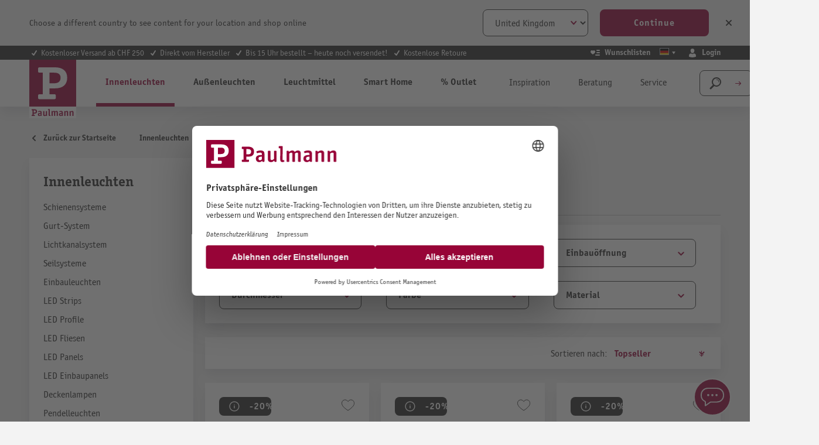

--- FILE ---
content_type: text/html; charset=UTF-8
request_url: https://ch.paulmann.com/de/index.php/navigation/7ac49d662a9b4c41bbb91195f761acee
body_size: 47964
content:
<!DOCTYPE html>
    <html lang="de-CH"
        itemscope="itemscope"
        itemtype="https://schema.org/WebPage">


    
                            
    <head>
                                        <meta charset="utf-8">
            
                            <meta name="viewport"
                      content="width=device-width, initial-scale=1, shrink-to-fit=no">
            
                            <meta name="author"
                      content="">
                <meta name="robots"
                      content="index,follow">
                <meta name="revisit-after"
                      content="15 days">
                <meta name="keywords"
                      content="Transformator, Trafo, Trafos">
                <meta name="description"
                      content="Paulmann Trafos ✔ Konventionelle und elektronische Transformatoren ✔ Wechsel- oder Gleichstrom ✔ Ringkerntrafo ✔ VDE-Zertifiziert ✔ 5 Jahre Garantie">
            
                                                <meta property="og:url"
                          content="https://ch.paulmann.com/de/index.php/navigation/7ac49d662a9b4c41bbb91195f761acee">
                    <meta property="og:type"
                          content="website">
                    <meta property="og:site_name"
                          content="Paulmann Licht GmbH">
                    <meta property="og:title"
                          content="Transformatoren und LED Power Supply | Paulmann Licht">
                    <meta property="og:description"
                          content="Paulmann Trafos ✔ Konventionelle und elektronische Transformatoren ✔ Wechsel- oder Gleichstrom ✔ Ringkerntrafo ✔ VDE-Zertifiziert ✔ 5 Jahre Garantie">
                    <meta property="og:image"
                          content="https://content.paulmann.com/media/f6/8d/4b/1582128529/logo.svg?ts=1600853424">

                    <meta name="twitter:card"
                          content="summary">
                    <meta name="twitter:site"
                          content="Paulmann Licht GmbH">
                    <meta name="twitter:title"
                          content="Transformatoren und LED Power Supply | Paulmann Licht">
                    <meta name="twitter:description"
                          content="Paulmann Trafos ✔ Konventionelle und elektronische Transformatoren ✔ Wechsel- oder Gleichstrom ✔ Ringkerntrafo ✔ VDE-Zertifiziert ✔ 5 Jahre Garantie">
                    <meta name="twitter:image"
                          content="https://content.paulmann.com/media/f6/8d/4b/1582128529/logo.svg?ts=1600853424">
                            
                                <meta itemprop="copyrightHolder"
                      content="Paulmann Licht GmbH">
                <meta itemprop="copyrightYear"
                      content="">
                <meta itemprop="isFamilyFriendly"
                      content="true">
                <meta itemprop="image"
                      content="https://content.paulmann.com/media/f6/8d/4b/1582128529/logo.svg?ts=1600853424">
            

                

                                            <meta name="theme-color"
                      content="#f4f0f0">
                            
                                                            <link rel="alternate" hreflang="pl-PL" href="https://pl.paulmann.com/index.php/navigation/7ac49d662a9b4c41bbb91195f761acee">
                                    <link rel="alternate" hreflang="fr-BE" href="https://be.paulmann.com/fr/index.php/navigation/7ac49d662a9b4c41bbb91195f761acee">
                                    <link rel="alternate" hreflang="nl-BE" href="https://be.paulmann.com/nl/index.php/navigation/7ac49d662a9b4c41bbb91195f761acee">
                                    <link rel="alternate" hreflang="nl-NL" href="https://nl.paulmann.com/index.php/navigation/7ac49d662a9b4c41bbb91195f761acee">
                                    <link rel="alternate" hreflang="fr-FR" href="https://fr.paulmann.com/index.php/navigation/7ac49d662a9b4c41bbb91195f761acee">
                                    <link rel="alternate" hreflang="da-DK" href="https://dk.paulmann.com/index.php/navigation/7ac49d662a9b4c41bbb91195f761acee">
                                    <link rel="alternate" hreflang="en-GB" href="https://uk.paulmann.com/index.php/navigation/7ac49d662a9b4c41bbb91195f761acee">
                                    <link rel="alternate" hreflang="de-AT" href="https://at.paulmann.com/index.php/navigation/7ac49d662a9b4c41bbb91195f761acee">
                                    <link rel="alternate" hreflang="x-default" href="https://en.paulmann.com/index.php/navigation/7ac49d662a9b4c41bbb91195f761acee">
                                    <link rel="alternate" hreflang="de-DE" href="https://de.paulmann.com/index.php/navigation/7ac49d662a9b4c41bbb91195f761acee">
                            
            

            <meta http-equiv="X-UA-Compatible" content="IE=edge,chrome=1" />
    
                    <link rel="icon" href="https://content.paulmann.com/media/09/6d/10/1600760292/paulmann.ico?ts=1600853422">
        
                                <link rel="apple-touch-icon"
                  href="https://content.paulmann.com/media/5d/c5/2e/1586421582/favicon-paulmann.png?ts=1751983243">
                    
                                                <link rel="canonical" href="https://ch.paulmann.com/de/index.php/navigation/7ac49d662a9b4c41bbb91195f761acee">
                    
    
                    <title itemprop="name">Transformatoren und LED Power Supply | Paulmann Licht</title>
        
                                                                                                <link rel="stylesheet"
                      href="https://s3sw-live.paulmann.com/plm-live/theme/1a7f98720962cc738cbf7ef178558e2b/css/all.css?1769067518">
                                    

                        <link rel="preload" href="https://content.paulmann.com/css/vendor-pxsw-return-order.4ed903.css" as="style" />
            <link rel="stylesheet" href="https://content.paulmann.com/css/vendor-pxsw-return-order.4ed903.css" />
                    <link rel="preload" href="https://content.paulmann.com/css/vendor-pxsw-language-banner.99a727.css" as="style" />
            <link rel="stylesheet" href="https://content.paulmann.com/css/vendor-pxsw-language-banner.99a727.css" />
                    <link rel="preload" href="https://content.paulmann.com/css/vendor-pxsw-enterprise-cms.33c9bd.css" as="style" />
            <link rel="stylesheet" href="https://content.paulmann.com/css/vendor-pxsw-enterprise-cms.33c9bd.css" />
                    <link rel="preload" href="https://content.paulmann.com/css/vendor-pxsw-pxsw-blog.9efb17.css" as="style" />
            <link rel="stylesheet" href="https://content.paulmann.com/css/vendor-pxsw-pxsw-blog.9efb17.css" />
                    <link rel="preload" href="https://content.paulmann.com/css/vendor-pxsw-pxsw-backported-range-filter.2708bf.css" as="style" />
            <link rel="stylesheet" href="https://content.paulmann.com/css/vendor-pxsw-pxsw-backported-range-filter.2708bf.css" />
                    <link rel="preload" href="https://content.paulmann.com/css/pxsw-theme.39c1d8.css" as="style" />
            <link rel="stylesheet" href="https://content.paulmann.com/css/pxsw-theme.39c1d8.css" />
                    <link rel="preload" href="https://content.paulmann.com/css/pxsw-coe-wishlist-sw6.2258c5.css" as="style" />
            <link rel="stylesheet" href="https://content.paulmann.com/css/pxsw-coe-wishlist-sw6.2258c5.css" />
                    <link rel="preload" href="https://content.paulmann.com/css/vendor-pxsw-pxsw-easy-calc-dialux.748417.css" as="style" />
            <link rel="stylesheet" href="https://content.paulmann.com/css/vendor-pxsw-pxsw-easy-calc-dialux.748417.css" />
                            <link rel="modulepreload" href="https://content.paulmann.com/js/vendor-pxsw-lazy-loader.80ee29.js" />
                    <link rel="modulepreload" href="https://content.paulmann.com/js/vendor-pxsw-return-order.f0ed3a.js" />
                    <link rel="modulepreload" href="https://content.paulmann.com/js/vendor-pxsw-b2b-customer-handling.2705bf.js" />
                    <link rel="modulepreload" href="https://content.paulmann.com/js/vendor-pxsw-language-banner.164986.js" />
                    <link rel="modulepreload" href="https://content.paulmann.com/js/vendor-pxsw-enterprise-cms.bdf400.js" />
                    <link rel="modulepreload" href="https://content.paulmann.com/js/vendor-pxsw-pxsw-blog.1d135b.js" />
                    <link rel="modulepreload" href="https://content.paulmann.com/js/vendor-pxsw-pxsw-backported-range-filter.47a77c.js" />
                    <link rel="modulepreload" href="https://content.paulmann.com/js/pxsw-theme.1a4b24.js" />
            


    
            <link rel="stylesheet" href="https://s3sw-live.paulmann.com/plm-live/bundles/moorlfoundation/storefront/css/animate.css?1755178041">
    
    
            <script type="application/javascript">window.moorlAnimationZIndex = "9000";</script>
    
            <style>
            :root {
                --moorl-advanced-search-width: 600px;
            }
        </style>
    

            <style>
            .product-box .acris-product-badges-left-top { left: 0px; }
            .product-box .acris-product-badges-left-top { top: 0px; }
            .acris-search-suggest-products .acris-product-badges-left-top { left: 0px; }
            .acris-search-suggest-products .acris-product-badges-left-top { top: 0px; }
        </style>
                <style>
            .product-box .acris-product-badges-right-top { right: 0px; }
            .product-box .acris-product-badges-right-top { top: 0px; }
            .acris-search-suggest-products .acris-product-badges-right-top { right: 0px; }
            .acris-search-suggest-products .acris-product-badges-right-top { top: 0px; }
        </style>
                <style>
            .product-box .acris-product-badges-left-bottom { left: 0px; }
            .product-box .acris-product-badges-left-bottom { bottom: 0px; }
            .acris-search-suggest-products .acris-product-badges-left-bottom { left: 0px; }
            .acris-search-suggest-products .acris-product-badges-left-bottom { bottom: 0px; }
        </style>
                <style>
            .product-box .acris-product-badges-right-bottom { right: 0px; }
            .product-box .acris-product-badges-right-bottom { bottom: 0px; }
            .acris-search-suggest-products .acris-product-badges-right-bottom { right: 0px; }
            .acris-search-suggest-products .acris-product-badges-right-bottom { bottom: 0px; }
        </style>
                <style>
            .product-box .acris-product-badge.badge { min-height: 32px; height: 32px; }
            .acris-search-suggest-products .acris-product-badge.badge { min-height: 32px; height: 32px; }
        </style>
    
            <style>
            .product-detail-media .acris-product-badges-left-top, .is-ctl-product .acris-product-badges-left-top{ left: 2px; }
            .product-detail-media .acris-product-badges-left-top, .is-ctl-product .acris-product-badges-left-top{ top: 2px; }
        </style>
                    
    <link rel="preload" href="https://content.paulmann.com/fonts/p-officina-sans-bold-itc.woff2" as="font" type="font/woff2" crossorigin>
    <link rel="preload" href="https://content.paulmann.com/fonts/p-officina-sans-book-italic-itc.woff2" as="font" type="font/woff2" crossorigin>
    <link rel="preload" href="https://content.paulmann.com/fonts/p-officina-sans-book-itc.woff2" as="font" type="font/woff2" crossorigin>
    <link rel="preload" href="https://content.paulmann.com/fonts/p-officina-serif-bold-itc.woff2" as="font" type="font/woff2" crossorigin>
    <link rel="preload" href="https://content.paulmann.com/fonts/p-officina-serif-book-italic-itc.woff2" as="font" type="font/woff2" crossorigin>
    <link rel="preload" href="https://content.paulmann.com/fonts/p-officina-serif-book-itc.woff2" as="font" type="font/woff2" crossorigin>

    <link rel="preconnect" href="https://content.paulmann.com" crossorigin>
    <link rel="preconnect" href="https://cdn.consentmanager.mgr.consensu.org" crossorigin>
    <meta http-equiv="Content-Security-Policy" content="upgrade-insecure-requests">

                                <script id="usercentrics-cmp" src="https://web.cmp.usercentrics.eu/ui/loader.js" data-settings-id="ekrFxAwKPV0jok" data-language="<script>document.write(window.location.pathname.match(/^\/(\w{2})/)[1] || 'de');</script>" async></script>
            
                
    <script>
        window.features = {"V6_5_0_0":true,"v6.5.0.0":true,"V6_6_0_0":true,"v6.6.0.0":true,"V6_7_0_0":false,"v6.7.0.0":false,"V6_8_0_0":false,"v6.8.0.0":false,"ADDRESS_SELECTION_REWORK":false,"address.selection.rework":false,"DISABLE_VUE_COMPAT":false,"disable.vue.compat":false,"ACCESSIBILITY_TWEAKS":true,"accessibility.tweaks":true,"ADMIN_VITE":false,"admin.vite":false,"TELEMETRY_METRICS":false,"telemetry.metrics":false,"PERFORMANCE_TWEAKS":false,"performance.tweaks":false,"CACHE_REWORK":false,"cache.rework":false,"PAYPAL_SETTINGS_TWEAKS":false,"paypal.settings.tweaks":false,"SSO":false,"sso":false,"FEATURE_SWAGCMSEXTENSIONS_1":true,"feature.swagcmsextensions.1":true,"FEATURE_SWAGCMSEXTENSIONS_2":true,"feature.swagcmsextensions.2":true,"FEATURE_SWAGCMSEXTENSIONS_8":true,"feature.swagcmsextensions.8":true,"FEATURE_SWAGCMSEXTENSIONS_63":true,"feature.swagcmsextensions.63":true,"RULE_BUILDER":true,"rule.builder":true,"FLOW_BUILDER":true,"flow.builder":true,"CUSTOM_PRICES":false,"custom.prices":false,"SUBSCRIPTIONS":false,"subscriptions":false,"ADVANCED_SEARCH":true,"advanced.search":true,"MULTI_INVENTORY":false,"multi.inventory":false,"RETURNS_MANAGEMENT":false,"returns.management":false,"TEXT_GENERATOR":true,"text.generator":true,"CHECKOUT_SWEETENER":false,"checkout.sweetener":false,"IMAGE_CLASSIFICATION":true,"image.classification":true,"PROPERTY_EXTRACTOR":true,"property.extractor":true,"REVIEW_SUMMARY":true,"review.summary":true,"REVIEW_TRANSLATOR":true,"review.translator":true,"CONTENT_GENERATOR":true,"content.generator":true,"EXPORT_ASSISTANT":true,"export.assistant":true,"QUICK_ORDER":false,"quick.order":false,"EMPLOYEE_MANAGEMENT":false,"employee.management":false,"QUOTE_MANAGEMENT":false,"quote.management":false,"CAPTCHA":true,"captcha":true,"NATURAL_LANGUAGE_SEARCH":true,"natural.language.search":true};
    </script>
        

                                                                
            <script>
            window.dataLayer = window.dataLayer || [];
            function gtag() { dataLayer.push(arguments); }

            (() => {
                const analyticsStorageEnabled = document.cookie.split(';').some((item) => item.trim().includes('google-analytics-enabled=1'));
                const adsEnabled = document.cookie.split(';').some((item) => item.trim().includes('google-ads-enabled=1'));

                // Always set a default consent for consent mode v2
                gtag('consent', 'default', {
                    'ad_user_data': adsEnabled ? 'granted' : 'denied',
                    'ad_storage': adsEnabled ? 'granted' : 'denied',
                    'ad_personalization': adsEnabled ? 'granted' : 'denied',
                    'analytics_storage': analyticsStorageEnabled ? 'granted' : 'denied'
                });
            })();
        </script>
    
                    <link rel="dns-prefetch" href="//cdn-eu.dynamicyield.com">
    <link rel="dns-prefetch" href="//st-eu.dynamicyield.com">
    <link rel="dns-prefetch" href="//rcom-eu.dynamicyield.com">
    <link rel="preconnect" href="//cdn-eu.dynamicyield.com">
    <link rel="preconnect" href="//st-eu.dynamicyield.com">
    <link rel="preconnect" href="//rcom-eu.dynamicyield.com">
                    <script>
        function getCookie(name) {
            var match = document.cookie.match(new RegExp('(^| )' + name + '=([^;]+)'));
            if (match) {
               return match[2];
            }
        }
        window.addEventListener('ucEvent', function (e) {
            if (e.detail.type === 'EXPLICIT' && e.detail['Dynamic Yield']) {
                window.DY = window.DY || {};
                DYO.ActiveConsent.updateConsentAcceptedStatus(true);
            }else{
                window.DY = window.DY || {};
                DYO.ActiveConsent.updateConsentAcceptedStatus(false);
            }
        });
    </script>
                
    
                                                                                                                                        
        <script>
            window.DY = window.DY || {};
            DY.recommendationContext = { type:"CATEGORY", data:[ "Innenleuchten","Zubehör","Transformatoren" ] , lng: "de_CH" };
        </script>
    
                <script type="text/javascript" src="//cdn-eu.dynamicyield.com/api/9877908/api_dynamic.js"></script>
    <script type="text/javascript" src="//cdn-eu.dynamicyield.com/api/9877908/api_static.js"></script>

    <script type="text/javascript">
        (function() {
            function syncConsentCookie() {
                if (typeof DYO !== 'undefined' && DYO.activeConsent !== undefined) {
                    var consentValue = DYO.activeConsent.accepted ? '1' : '0';
                    document.cookie = '_dy_consent=' + consentValue + ';path=/;max-age=31536000;SameSite=Lax';
                }
            }

            if (document.readyState === 'complete') {
                syncConsentCookie();
            } else {
                window.addEventListener('load', syncConsentCookie);
            }

            if (typeof DY !== 'undefined' && DY.API) {
                DY.API('callback', syncConsentCookie);
            }
        })();
    </script>
    
    

    <!-- Shopware Analytics -->
    <script>
        window.shopwareAnalytics = {
            trackingId: '',
            merchantConsent: true,
            debug: false,
            storefrontController: 'Navigation',
            storefrontAction: 'index',
            storefrontRoute: 'frontend.navigation.page',
            storefrontCmsPageType:  'product_list' ,
        };
    </script>
    <!-- End Shopware Analytics -->
        

    
                    


                        <script                     type="text/javascript">
                window.ga4CustomUrl = '';
            </script>
            
                                                                                        
    
                                                                                                <script                         type="text/javascript">
                    window.googleAnalyticsEnabled = false;
                    window.googleAdsEnabled = false;
                    window.ga4Enabled = false;
                    window.googleTagEnabled = false;

                    window.metaAdsEnabled = false;
                    window.microsoftAdsEnabled = false;
                    window.pinterestAdsEnabled = false;
                    window.tiktokAdsEnabled = false;
                    window.conversionConfiguration = "brutto";
                    window.taxConfiguration = "brutto";

                    window.requestLocale = 'de-DE';

                                        window.ga4CookieConfig = 'userCentrics';
                    

                                        window.generateLeadValue = '1';
                                        window.ga4Currency = 'CHF';

                </script>
                                                            <script                             type="text/javascript">
                        window.ga4TagId = 'GTM-W7JL3M4';
                        window.dataLayer = window.dataLayer || [];
                        window.googleTagEnabled = true;
                        window.ga4Enabled = true;
                        window.ga4controllerName = 'navigation';
                        window.ga4controllerAction = 'index';
                        window.ga4activeNavigationId = '7ac49d662a9b4c41bbb91195f761acee';
                        window.ga4activeNavigationName = '';
                        window.ga4affiliation = 'Paulmann CH';
                        window.ga4salesChannelName = 'Paulmann CH';
                        window.ga4salesChannelId = '290d5ebb05d1432eb3eeb77575a108f2';
                        if (localStorage.getItem("ga4UserId")) window.ga4UserId = localStorage.getItem("ga4UserId");
                        if (localStorage.getItem("ga4CustomerLifetimeValue")) window.ga4CustomerLifetimeValue = localStorage.getItem("ga4CustomerLifetimeValue");
                        if (localStorage.getItem("ga4CustomerOrderCount")) window.ga4CustomerOrderCount = localStorage.getItem("ga4CustomerOrderCount");

                                                window.ga4upCoupon = false;
                                                                        window.ga4gpCoupon = false;
                                                                        window.customTagManager = false;
                                                                        window.ga4AdvancedConsentMode = true;
                                                                        window.ga4ActiveConsentMode = false;
                                                                        window.metaAdsEnabled = true;
                        
                                                window.microsoftAdsEnabled = true;

                        
                                                window.pinterestAdsEnabled = true;
                        
                                                window.tiktokAdsEnabled = true;
                                            </script>
                                                                                            <script                             type="text/javascript">
                        window.googleAnalyticsEnabled = true;
                                            window.taxConfiguration = 'netto';
                                        </script>
                                    
                                    <script                         type="text/javascript">
                    window.googleAdsEnabled = true;
                                        window.conversionConfiguration = 'brutto';
                                    </script>
                    
        
            <script                     type="text/javascript">
                            window.ga4Guest = false;
                        </script>

                            <script                         type="text/javascript">
                    window.ga4UserLoggedIn = false;
                    if (localStorage.getItem("loginSent")) localStorage.removeItem("loginSent");
                    if (localStorage.getItem("signUpSent")) localStorage.removeItem("signUpSent");
                </script>
            
            
                        
                
    
                        <script                     type="text/javascript">
                window.ga4Product = {};
            </script>
                
                    

                
                    
                    
                                                                
                                                                                        
                

                
                                                                                                
                                                    
                                                    
                                    <script                             type="text/javascript">
                        window.ga4Product['c2bd858760754e1f97666b18839430fd'] = {
                            item_id: '79832',
                            item_name: 'Power Supply Universal 230/12V 12VA Weiß',
                            item_variant: 'Trafoleistung 12VA ',
                            item_brand: 'Paulmann',
                            currency: 'CHF',
                            price: '99999',
                            extra: {
                                minPurchase: '1',
                                shopware_id: 'c2bd858760754e1f97666b18839430fd',
                                realPrice: '99999',
                                item_startPrice: '0',
                                taxRate: '19',
                                parentId: 'd534ff826ac749ac9acefb291ae44db9'
                            }
                        };
                                                    window.ga4Product['c2bd858760754e1f97666b18839430fd']['item_list_id'] = '7ac49d662a9b4c41bbb91195f761acee';
                                                        window.ga4Product['c2bd858760754e1f97666b18839430fd']['item_list_name'] = '';
                                                                                                                                                                                                         window.ga4Product['c2bd858760754e1f97666b18839430fd']['item_category'] = 'ShopB2C';
                                                                                                                                                                window.ga4Product['c2bd858760754e1f97666b18839430fd']['item_category2'] = 'Innenleuchten';
                                                                                                                                                                window.ga4Product['c2bd858760754e1f97666b18839430fd']['item_category3'] = 'Zubehör';
                                                                                                                                                                window.ga4Product['c2bd858760754e1f97666b18839430fd']['item_category4'] = 'Transformatoren';
                                                                                                                                        </script>
                            

                
                    
                    
                                                                
                                                                                        
                

                
                                                                                                
                                                    
                                                    
                                    <script                             type="text/javascript">
                        window.ga4Product['1f6a910189a144d984c883eb2dde15bf'] = {
                            item_id: '97762',
                            item_name: 'Elektroniktrafo Halogen+LED max. 0-50W 220-240/12V 50VA Weiß',
                            item_variant: 'Trafoleistung 50VA ',
                            item_brand: 'Paulmann',
                            currency: 'CHF',
                            price: '99999',
                            extra: {
                                minPurchase: '1',
                                shopware_id: '1f6a910189a144d984c883eb2dde15bf',
                                realPrice: '99999',
                                item_startPrice: '0',
                                taxRate: '19',
                                parentId: '18c0b9a760a54b29a9cda61e367ed079'
                            }
                        };
                                                    window.ga4Product['1f6a910189a144d984c883eb2dde15bf']['item_list_id'] = '7ac49d662a9b4c41bbb91195f761acee';
                                                        window.ga4Product['1f6a910189a144d984c883eb2dde15bf']['item_list_name'] = '';
                                                                                                                                                                                                         window.ga4Product['1f6a910189a144d984c883eb2dde15bf']['item_category'] = 'ShopB2C';
                                                                                                                                                                window.ga4Product['1f6a910189a144d984c883eb2dde15bf']['item_category2'] = 'Innenleuchten';
                                                                                                                                                                window.ga4Product['1f6a910189a144d984c883eb2dde15bf']['item_category3'] = 'Zubehör';
                                                                                                                                                                window.ga4Product['1f6a910189a144d984c883eb2dde15bf']['item_category4'] = 'Transformatoren';
                                                                                                                                        </script>
                            

                
                    
                    
                                                                
                                                                                        
                

                
                                                                                                
                                                    
                                                    
                                    <script                             type="text/javascript">
                        window.ga4Product['d57060aaaa41456e983892a5783aa6aa'] = {
                            item_id: '79837',
                            item_name: 'Power Supply Universal 230/24V 36VA Schwarz',
                            item_variant: 'Trafoleistung 36VA ',
                            item_brand: 'Paulmann',
                            currency: 'CHF',
                            price: '99999',
                            extra: {
                                minPurchase: '1',
                                shopware_id: 'd57060aaaa41456e983892a5783aa6aa',
                                realPrice: '99999',
                                item_startPrice: '0',
                                taxRate: '19',
                                parentId: '346a9968e9384b74abf5e0e0a15f8f5a'
                            }
                        };
                                                    window.ga4Product['d57060aaaa41456e983892a5783aa6aa']['item_list_id'] = '7ac49d662a9b4c41bbb91195f761acee';
                                                        window.ga4Product['d57060aaaa41456e983892a5783aa6aa']['item_list_name'] = '';
                                                                                                                                                                                                         window.ga4Product['d57060aaaa41456e983892a5783aa6aa']['item_category'] = 'ShopB2C';
                                                                                                                                                                window.ga4Product['d57060aaaa41456e983892a5783aa6aa']['item_category2'] = 'Innenleuchten';
                                                                                                                                                                window.ga4Product['d57060aaaa41456e983892a5783aa6aa']['item_category3'] = 'Zubehör';
                                                                                                                                                                window.ga4Product['d57060aaaa41456e983892a5783aa6aa']['item_category4'] = 'Transformatoren';
                                                                                                                                        </script>
                            

                
                    
                    
                                                                
                                                                                        
                

                
                
                                                    
                                                    
                                    <script                             type="text/javascript">
                        window.ga4Product['f634afe1354f4e67bb72ef93198b48e7'] = {
                            item_id: '97932',
                            item_name: 'Trafo Toroidal 230/12V 80VA Chrom',
                            item_variant: '',
                            item_brand: 'Paulmann',
                            currency: 'CHF',
                            price: '99999',
                            extra: {
                                minPurchase: '1',
                                shopware_id: 'f634afe1354f4e67bb72ef93198b48e7',
                                realPrice: '99999',
                                item_startPrice: '0',
                                taxRate: '19',
                                parentId: ''
                            }
                        };
                                                    window.ga4Product['f634afe1354f4e67bb72ef93198b48e7']['item_list_id'] = '7ac49d662a9b4c41bbb91195f761acee';
                                                        window.ga4Product['f634afe1354f4e67bb72ef93198b48e7']['item_list_name'] = '';
                                                                                                                                                                                                         window.ga4Product['f634afe1354f4e67bb72ef93198b48e7']['item_category'] = 'ShopB2C';
                                                                                                                                                                window.ga4Product['f634afe1354f4e67bb72ef93198b48e7']['item_category2'] = 'Innenleuchten';
                                                                                                                                                                window.ga4Product['f634afe1354f4e67bb72ef93198b48e7']['item_category3'] = 'Zubehör';
                                                                                                                                                                window.ga4Product['f634afe1354f4e67bb72ef93198b48e7']['item_category4'] = 'Transformatoren';
                                                                                                                                        </script>
                            

                
                    
                    
                                                                
                                                                                        
                

                
                                                                                                
                                                    
                                                    
                                    <script                             type="text/javascript">
                        window.ga4Product['2f28355b498742a38f0a52ed014214d9'] = {
                            item_id: '97782',
                            item_name: 'VDE Elektroniktrafo Flat Halogen AC max. 35-105W 230/12V 105VA Weiß',
                            item_variant: 'Trafoleistung 105VA ',
                            item_brand: 'Paulmann',
                            currency: 'CHF',
                            price: '99999',
                            extra: {
                                minPurchase: '1',
                                shopware_id: '2f28355b498742a38f0a52ed014214d9',
                                realPrice: '99999',
                                item_startPrice: '0',
                                taxRate: '19',
                                parentId: '14d9b29242f1451badab922470d66f5c'
                            }
                        };
                                                    window.ga4Product['2f28355b498742a38f0a52ed014214d9']['item_list_id'] = '7ac49d662a9b4c41bbb91195f761acee';
                                                        window.ga4Product['2f28355b498742a38f0a52ed014214d9']['item_list_name'] = '';
                                                                                                                                                                                                         window.ga4Product['2f28355b498742a38f0a52ed014214d9']['item_category'] = 'ShopB2C';
                                                                                                                                                                window.ga4Product['2f28355b498742a38f0a52ed014214d9']['item_category2'] = 'Innenleuchten';
                                                                                                                                                                window.ga4Product['2f28355b498742a38f0a52ed014214d9']['item_category3'] = 'Zubehör';
                                                                                                                                                                window.ga4Product['2f28355b498742a38f0a52ed014214d9']['item_category4'] = 'Transformatoren';
                                                                                                                                        </script>
                            

                
                    
                    
                                                                
                                                                                        
                

                
                                                                                                
                                                    
                                                    
                                    <script                             type="text/javascript">
                        window.ga4Product['32254f935430485686a86e841c50a394'] = {
                            item_id: '97728',
                            item_name: 'VDE Elektroniktrafo Disc max. 20-70W 230/12V 70VA Weiß',
                            item_variant: 'Trafoleistung 70VA ',
                            item_brand: 'Paulmann',
                            currency: 'CHF',
                            price: '99999',
                            extra: {
                                minPurchase: '1',
                                shopware_id: '32254f935430485686a86e841c50a394',
                                realPrice: '99999',
                                item_startPrice: '0',
                                taxRate: '19',
                                parentId: '683fe883c7524b6b8de8168bdf2e7059'
                            }
                        };
                                                    window.ga4Product['32254f935430485686a86e841c50a394']['item_list_id'] = '7ac49d662a9b4c41bbb91195f761acee';
                                                        window.ga4Product['32254f935430485686a86e841c50a394']['item_list_name'] = '';
                                                                                                                                                                                                         window.ga4Product['32254f935430485686a86e841c50a394']['item_category'] = 'ShopB2C';
                                                                                                                                                                window.ga4Product['32254f935430485686a86e841c50a394']['item_category2'] = 'Innenleuchten';
                                                                                                                                                                window.ga4Product['32254f935430485686a86e841c50a394']['item_category3'] = 'Zubehör';
                                                                                                                                                                window.ga4Product['32254f935430485686a86e841c50a394']['item_category4'] = 'Transformatoren';
                                                                                                                                        </script>
                            

                
                    
                    
                                                                
                                                                                        
                

                
                                                                                                
                                                    
                                                    
                                    <script                             type="text/javascript">
                        window.ga4Product['3ee56909823b43c98d1d46a8ac79389c'] = {
                            item_id: '97753',
                            item_name: 'VDE Elektroniktrafo Mipro AC max. 35-105W 230/12V 105VA Grau/Schwarz',
                            item_variant: 'Trafoleistung 105VA ',
                            item_brand: 'Paulmann',
                            currency: 'CHF',
                            price: '99999',
                            extra: {
                                minPurchase: '1',
                                shopware_id: '3ee56909823b43c98d1d46a8ac79389c',
                                realPrice: '99999',
                                item_startPrice: '0',
                                taxRate: '19',
                                parentId: 'fb79ae2d4d5843389dc16ec867f034da'
                            }
                        };
                                                    window.ga4Product['3ee56909823b43c98d1d46a8ac79389c']['item_list_id'] = '7ac49d662a9b4c41bbb91195f761acee';
                                                        window.ga4Product['3ee56909823b43c98d1d46a8ac79389c']['item_list_name'] = '';
                                                                                                                                                                                                         window.ga4Product['3ee56909823b43c98d1d46a8ac79389c']['item_category'] = 'ShopB2C';
                                                                                                                                                                window.ga4Product['3ee56909823b43c98d1d46a8ac79389c']['item_category2'] = 'Innenleuchten';
                                                                                                                                                                window.ga4Product['3ee56909823b43c98d1d46a8ac79389c']['item_category3'] = 'Zubehör';
                                                                                                                                                                window.ga4Product['3ee56909823b43c98d1d46a8ac79389c']['item_category4'] = 'Transformatoren';
                                                                                                                                        </script>
                            

                
                    
                    
                                                                
                                                                                        
                

                
                                                                                                
                                                    
                                                    
                                    <script                             type="text/javascript">
                        window.ga4Product['6b53ebf374604bfe840a634619458a3a'] = {
                            item_id: '97715',
                            item_name: 'VDE Elektroniktrafo Profi max. 50-150W 230/12V 150VA Grau/Schwarz',
                            item_variant: 'Trafoleistung 150VA ',
                            item_brand: 'Paulmann',
                            currency: 'CHF',
                            price: '99999',
                            extra: {
                                minPurchase: '1',
                                shopware_id: '6b53ebf374604bfe840a634619458a3a',
                                realPrice: '99999',
                                item_startPrice: '0',
                                taxRate: '19',
                                parentId: 'c83dfaca6ffe4fedbb0495268cc1695c'
                            }
                        };
                                                    window.ga4Product['6b53ebf374604bfe840a634619458a3a']['item_list_id'] = '7ac49d662a9b4c41bbb91195f761acee';
                                                        window.ga4Product['6b53ebf374604bfe840a634619458a3a']['item_list_name'] = '';
                                                                                                                                                                                                         window.ga4Product['6b53ebf374604bfe840a634619458a3a']['item_category'] = 'ShopB2C';
                                                                                                                                                                window.ga4Product['6b53ebf374604bfe840a634619458a3a']['item_category2'] = 'Innenleuchten';
                                                                                                                                                                window.ga4Product['6b53ebf374604bfe840a634619458a3a']['item_category3'] = 'Zubehör';
                                                                                                                                                                window.ga4Product['6b53ebf374604bfe840a634619458a3a']['item_category4'] = 'Transformatoren';
                                                                                                                                        </script>
                                        
    
            
                    
    


                                
            <script type="text/javascript"
                                src='https://www.google.com/recaptcha/api.js?render=6Lfpwk0nAAAAAIu9BSg_w2ETp6DrOLsLrz6URGio'
                defer></script>
        <script>
                                        window.googleReCaptchaV3Active = true;
                    </script>
            

    
                    
    
        
                            <script src="https://s3sw-live.paulmann.com/plm-live/bundles/emarsysintegration/EmarsysScarabQueueCommon.js?1761728948"></script>
                    <script type="text/javascript">
                var ScarabQueue = ScarabQueue || [];
        (function(id) {
            if (document.getElementById(id)) return;
            var js = document.createElement('script'); js.id = id;
            js.src = '//cdn.scarabresearch.com/js/125C6090ACABBA9F/scarab-v2.js';
                        var fs = document.getElementsByTagName('script')[0];
            fs.parentNode.insertBefore(js, fs);
        })('scarab-js-api');
            </script>
            
                                        
                                                

                                                
    <script>
        ScarabQueue.push(['category', ' >  > ']);
    </script>
                            
                                        
                                        
                            <script>
    ScarabQueue.push(['cart', [
            ]]);
</script>
            
                            <script>
    ScarabQueue.push(['tag', 'content_pageview', {
        content_category: 'frontend.navigation.page',
        content_url: 'https://ch.paulmann.com/de/index.php/navigation/7ac49d662a9b4c41bbb91195f761acee',
        content_title: 'Transformatoren und LED Power Supply | Paulmann Licht',
        content_tag: 'Transformator, Trafo, Trafos'
    }]);
</script>
            
                        
                                    <script>
                    window.useDefaultCookieConsent = true;
                </script>
                    
                                                <script>
                window.activeNavigationId = '7ac49d662a9b4c41bbb91195f761acee';
                window.router = {
                    'frontend.cart.offcanvas': '/de/index.php/checkout/offcanvas',
                    'frontend.cookie.offcanvas': '/de/index.php/cookie/offcanvas',
                    'frontend.checkout.finish.page': '/de/index.php/checkout/finish',
                    'frontend.checkout.info': '/de/index.php/widgets/checkout/info',
                    'frontend.menu.offcanvas': '/de/index.php/widgets/menu/offcanvas',
                    'frontend.cms.page': '/de/index.php/widgets/cms',
                    'frontend.cms.navigation.page': '/de/index.php/widgets/cms/navigation',
                    'frontend.account.addressbook': '/de/index.php/widgets/account/address-book',
                    'frontend.country.country-data': '/de/index.php/country/country-state-data',
                    'frontend.app-system.generate-token': '/de/index.php/app-system/Placeholder/generate-token',
                    };
                window.salesChannelId = '290d5ebb05d1432eb3eeb77575a108f2';
            </script>
        

        
    <script>
        window.router['widgets.swag.cmsExtensions.quickview'] = '/de/index.php/swag/cms-extensions/quickview';
        window.router['widgets.swag.cmsExtensions.quickview.variant'] = '/de/index.php/swag/cms-extensions/quickview/variant';
    </script>

    <script>
        window.router['pxsw.register-tools.addressSuggestion'] = '/de/index.php/storefront/pxsw/address/suggest'
    </script>


    
    

    <script>
        window.router['frontend.shopware_analytics.customer.data'] = '/de/index.php/storefront/script/shopware-analytics-customer'
    </script>

                                <script>
                
                window.breakpoints = {"xs":0,"sm":576,"md":768,"lg":992,"xl":1200,"xxl":1400};
            </script>
        
        
                                    
    
                            <script>
                window.themeAssetsPublicPath = 'https://s3sw-live.paulmann.com/plm-live/theme/a1c2ffac43a843b5a133a22c08615f62/assets/';
            </script>
        
                           
    <script>
        window.validationMessages = {"required":"Die Eingabe darf nicht leer sein.","email":"Ung\u00fcltige E-Mail-Adresse. Die E-Mail ben\u00f6tigt das Format \"nutzer@beispiel.de\".","confirmation":"Ihre Eingaben sind nicht identisch.","minLength":"Die Eingabe ist zu kurz."};
    </script>


    <script>
        window.validationMessages.pattern = "Die Eingabe entspricht nicht der erwarteten Struktur.";
    </script>
        
                                                                <script>
                        window.themeJsPublicPath = 'https://s3sw-live.paulmann.com/plm-live/theme/1a7f98720962cc738cbf7ef178558e2b/js/';
                    </script>
                                            <script type="text/javascript" src="https://s3sw-live.paulmann.com/plm-live/theme/1a7f98720962cc738cbf7ef178558e2b/js/storefront/storefront.js?1769067519" defer></script>
                                            <script type="text/javascript" src="https://s3sw-live.paulmann.com/plm-live/theme/1a7f98720962cc738cbf7ef178558e2b/js/swag-pay-pal/swag-pay-pal.js?1769067519" defer></script>
                                            <script type="text/javascript" src="https://s3sw-live.paulmann.com/plm-live/theme/1a7f98720962cc738cbf7ef178558e2b/js/frosh-platform-share-basket/frosh-platform-share-basket.js?1769067519" defer></script>
                                            <script type="text/javascript" src="https://s3sw-live.paulmann.com/plm-live/theme/1a7f98720962cc738cbf7ef178558e2b/js/swag-cms-extensions/swag-cms-extensions.js?1769067519" defer></script>
                                            <script type="text/javascript" src="https://s3sw-live.paulmann.com/plm-live/theme/1a7f98720962cc738cbf7ef178558e2b/js/coe-wishlist-sw6/coe-wishlist-sw6.js?1769067519" defer></script>
                                            <script type="text/javascript" src="https://s3sw-live.paulmann.com/plm-live/theme/1a7f98720962cc738cbf7ef178558e2b/js/swag-b2b-platform/swag-b2b-platform.js?1769067519" defer></script>
                                            <script type="text/javascript" src="https://s3sw-live.paulmann.com/plm-live/theme/1a7f98720962cc738cbf7ef178558e2b/js/netzp-shopmanager6/netzp-shopmanager6.js?1769067519" defer></script>
                                            <script type="text/javascript" src="https://s3sw-live.paulmann.com/plm-live/theme/1a7f98720962cc738cbf7ef178558e2b/js/unzer-payment6/unzer-payment6.js?1769067520" defer></script>
                                            <script type="text/javascript" src="https://s3sw-live.paulmann.com/plm-live/theme/1a7f98720962cc738cbf7ef178558e2b/js/zeobv-get-notified/zeobv-get-notified.js?1769067520" defer></script>
                                            <script type="text/javascript" src="https://s3sw-live.paulmann.com/plm-live/theme/1a7f98720962cc738cbf7ef178558e2b/js/emarsys-integration/emarsys-integration.js?1769067520" defer></script>
                                            <script type="text/javascript" src="https://s3sw-live.paulmann.com/plm-live/theme/1a7f98720962cc738cbf7ef178558e2b/js/pickware-dhl/pickware-dhl.js?1769067520" defer></script>
                                            <script type="text/javascript" src="https://s3sw-live.paulmann.com/plm-live/theme/1a7f98720962cc738cbf7ef178558e2b/js/pickware-shipping-bundle/pickware-shipping-bundle.js?1769067520" defer></script>
                                            <script type="text/javascript" src="https://s3sw-live.paulmann.com/plm-live/theme/1a7f98720962cc738cbf7ef178558e2b/js/pali-genesys/pali-genesys.js?1769067520" defer></script>
                                            <script type="text/javascript" src="https://s3sw-live.paulmann.com/plm-live/theme/1a7f98720962cc738cbf7ef178558e2b/js/d-i-sco-g-a4/d-i-sco-g-a4.js?1769067520" defer></script>
                                            <script type="text/javascript" src="https://s3sw-live.paulmann.com/plm-live/theme/1a7f98720962cc738cbf7ef178558e2b/js/subscription/subscription.js?1769067520" defer></script>
                                            <script type="text/javascript" src="https://s3sw-live.paulmann.com/plm-live/theme/1a7f98720962cc738cbf7ef178558e2b/js/checkout-sweetener/checkout-sweetener.js?1769067520" defer></script>
                                            <script type="text/javascript" src="https://s3sw-live.paulmann.com/plm-live/theme/1a7f98720962cc738cbf7ef178558e2b/js/text-translator/text-translator.js?1769067520" defer></script>
                                            <script type="text/javascript" src="https://s3sw-live.paulmann.com/plm-live/theme/1a7f98720962cc738cbf7ef178558e2b/js/employee-management/employee-management.js?1769067520" defer></script>
                                            <script type="text/javascript" src="https://s3sw-live.paulmann.com/plm-live/theme/1a7f98720962cc738cbf7ef178558e2b/js/quick-order/quick-order.js?1769067520" defer></script>
                                            <script type="text/javascript" src="https://s3sw-live.paulmann.com/plm-live/theme/1a7f98720962cc738cbf7ef178558e2b/js/advanced-search/advanced-search.js?1769067520" defer></script>
                                            <script type="text/javascript" src="https://s3sw-live.paulmann.com/plm-live/theme/1a7f98720962cc738cbf7ef178558e2b/js/captcha/captcha.js?1769067520" defer></script>
                                            <script type="text/javascript" src="https://s3sw-live.paulmann.com/plm-live/theme/1a7f98720962cc738cbf7ef178558e2b/js/quote-management/quote-management.js?1769067520" defer></script>
                                            <script type="text/javascript" src="https://s3sw-live.paulmann.com/plm-live/theme/1a7f98720962cc738cbf7ef178558e2b/js/a-i-search/a-i-search.js?1769067520" defer></script>
                                            <script type="text/javascript" src="https://s3sw-live.paulmann.com/plm-live/theme/1a7f98720962cc738cbf7ef178558e2b/js/spatial-cms-element/spatial-cms-element.js?1769067520" defer></script>
                                            <script type="text/javascript" src="https://s3sw-live.paulmann.com/plm-live/theme/1a7f98720962cc738cbf7ef178558e2b/js/order-approval/order-approval.js?1769067520" defer></script>
                                            <script type="text/javascript" src="https://s3sw-live.paulmann.com/plm-live/theme/1a7f98720962cc738cbf7ef178558e2b/js/shopping-list/shopping-list.js?1769067520" defer></script>
                                            <script type="text/javascript" src="https://s3sw-live.paulmann.com/plm-live/theme/1a7f98720962cc738cbf7ef178558e2b/js/moorl-foundation/moorl-foundation.js?1769067520" defer></script>
                                            <script type="text/javascript" src="https://s3sw-live.paulmann.com/plm-live/theme/1a7f98720962cc738cbf7ef178558e2b/js/pali-lobster-proxy/pali-lobster-proxy.js?1769067520" defer></script>
                                            <script type="text/javascript" src="https://s3sw-live.paulmann.com/plm-live/theme/1a7f98720962cc738cbf7ef178558e2b/js/swag-analytics/swag-analytics.js?1769067520" defer></script>
                                    

            <script defer type="module" src="https://content.paulmann.com/js/vendor-pxsw-lazy-loader.80ee29.js"></script>
            <script defer type="module" src="https://content.paulmann.com/js/vendor-pxsw-return-order.f0ed3a.js"></script>
            <script defer type="module" src="https://content.paulmann.com/js/vendor-pxsw-b2b-customer-handling.2705bf.js"></script>
            <script defer type="module" src="https://content.paulmann.com/js/vendor-pxsw-language-banner.164986.js"></script>
            <script defer type="module" src="https://content.paulmann.com/js/vendor-pxsw-enterprise-cms.bdf400.js"></script>
            <script defer type="module" src="https://content.paulmann.com/js/vendor-pxsw-pxsw-blog.1d135b.js"></script>
            <script defer type="module" src="https://content.paulmann.com/js/vendor-pxsw-pxsw-backported-range-filter.47a77c.js"></script>
            <script defer type="module" src="https://content.paulmann.com/js/pxsw-theme.1a4b24.js"></script>
                        

    
    
        </head>

    <body class="is-ctl-navigation is-act-index">

            
                
    
    
            <div id="page-top" class="skip-to-content bg-primary-subtle text-primary-emphasis overflow-hidden" tabindex="-1">
            <div class="container skip-to-content-container d-flex justify-content-center visually-hidden-focusable">
                                                                                        <a href="#content-main" class="skip-to-content-link d-inline-flex text-decoration-underline m-1 p-2 fw-bold gap-2">
                                Zum Hauptinhalt springen
                            </a>
                                            
                                                                        <a href="#header-main-search-input" class="skip-to-content-link d-inline-flex text-decoration-underline m-1 p-2 fw-bold gap-2 d-none d-sm-block">
                                Zur Suche springen
                            </a>
                                            
                                                                        <a href="#main-navigation-menu" class="skip-to-content-link d-inline-flex text-decoration-underline m-1 p-2 fw-bold gap-2 d-none d-lg-block">
                                Zur Hauptnavigation springen
                            </a>
                                                                        </div>
        </div>
        
                                
                <noscript class="noscript-main">
                
    <div role="alert"
         aria-live="polite"
                  class="alert alert-info d-flex align-items-center">
                                        
                                                                                                                                            <span class="icon icon-info">
                                        <svg xmlns="http://www.w3.org/2000/svg" xmlns:xlink="http://www.w3.org/1999/xlink" width="24" height="24" viewBox="0 0 24 24"><defs><path d="M12 7c.5523 0 1 .4477 1 1s-.4477 1-1 1-1-.4477-1-1 .4477-1 1-1zm1 9c0 .5523-.4477 1-1 1s-1-.4477-1-1v-5c0-.5523.4477-1 1-1s1 .4477 1 1v5zm11-4c0 6.6274-5.3726 12-12 12S0 18.6274 0 12 5.3726 0 12 0s12 5.3726 12 12zM12 2C6.4772 2 2 6.4772 2 12s4.4772 10 10 10 10-4.4772 10-10S17.5228 2 12 2z" id="icons-default-info" /></defs><use xlink:href="#icons-default-info" fill="#758CA3" fill-rule="evenodd" /></svg>
                    </span>
    
                
                    <div class="alert-content-container">
                                                    
                                                        <div class="alert-content">                                                    Um unseren Shop in vollem Umfang nutzen zu können, empfehlen wir Ihnen Javascript in Ihrem Browser zu aktivieren.
                                                                </div>                
                                                                </div>
            </div>
            </noscript>
        

                                                            
    
                <header class="header-main">
                                                        
        <div
            class="language-banner invisible"
            data-px-language-banner="true"
            data-px-language-banner-options="{&quot;snippets&quot;:{&quot;de&quot;:{&quot;message&quot;:&quot;W\u00e4hle ein anderes Land, um Inhalte f\u00fcr deinen Standort zu sehen und online einzukaufen&quot;,&quot;button&quot;:&quot;Weiter&quot;,&quot;closeButton&quot;:&quot;Schlie\u00dfen&quot;},&quot;en&quot;:{&quot;message&quot;:&quot;Choose a different country to see content for your location and shop online&quot;,&quot;button&quot;:&quot;Continue&quot;,&quot;closeButton&quot;:&quot;Close&quot;},&quot;nl&quot;:{&quot;message&quot;:&quot;Kies een ander land om inhoud voor uw locatie te bekijken en online te winkelen&quot;,&quot;button&quot;:&quot;Doorgaan&quot;,&quot;closeButton&quot;:&quot;Sluiten&quot;},&quot;es&quot;:{&quot;message&quot;:&quot;Elija un pa\u00eds diferente para ver el contenido de su ubicaci\u00f3n y compre en l\u00ednea&quot;,&quot;button&quot;:&quot;Seguir&quot;,&quot;closeButton&quot;:&quot;Cerrar&quot;},&quot;fr&quot;:{&quot;message&quot;:&quot;Choisissez un autre pays pour voir le contenu de votre emplacement et effectuer des achats en ligne&quot;,&quot;button&quot;:&quot;Continuez&quot;,&quot;closeButton&quot;:&quot;Fermer&quot;},&quot;da&quot;:{&quot;message&quot;:&quot;V\u00e6lg et andet land for at se indhold for din placering og shoppe online&quot;,&quot;button&quot;:&quot;Blive ved&quot;,&quot;closeButton&quot;:&quot;Luk&quot;}}}">
                            <div class="language-banner-content">
                    <div class="language-banner-content-message">
                        <p id="languageBannerContentMessageValue" class="language-banner-content-message-value">Choose a different country to see content for your location and shop online</p>
                    </div>
                    <form class="language-banner-content-form"
                          data-form-csrf-handler="true">
                        <select class="language-banner-content-form-select form-select" aria-labelledby="languageBannerContentMessageValue">
                                                                                                                            
                                    
                                    
                                    <option
                                        id="pl-PL"
                                        value="https://pl.paulmann.com/index.php/navigation/7ac49d662a9b4c41bbb91195f761acee"
                                        >
                                        Polski
                                    </option>
                                                                    
                                    
                                    
                                    <option
                                        id="fr-BE"
                                        value="https://be.paulmann.com/fr/index.php/navigation/7ac49d662a9b4c41bbb91195f761acee"
                                        >
                                        Belgique (français)
                                    </option>
                                                                    
                                    
                                    
                                    <option
                                        id="nl-BE"
                                        value="https://be.paulmann.com/nl/index.php/navigation/7ac49d662a9b4c41bbb91195f761acee"
                                        >
                                        België (nederlandse)
                                    </option>
                                                                    
                                    
                                    
                                    <option
                                        id="nl-NL"
                                        value="https://nl.paulmann.com/index.php/navigation/7ac49d662a9b4c41bbb91195f761acee"
                                        >
                                        Nederland
                                    </option>
                                                                    
                                    
                                    
                                    <option
                                        id="fr-FR"
                                        value="https://fr.paulmann.com/index.php/navigation/7ac49d662a9b4c41bbb91195f761acee"
                                        >
                                        France
                                    </option>
                                                                    
                                    
                                    
                                    <option
                                        id="da-DK"
                                        value="https://dk.paulmann.com/index.php/navigation/7ac49d662a9b4c41bbb91195f761acee"
                                        >
                                        Danmark
                                    </option>
                                                                    
                                    
                                    
                                    <option
                                        id="en-GB"
                                        value="https://uk.paulmann.com/index.php/navigation/7ac49d662a9b4c41bbb91195f761acee"
                                         selected>
                                        United Kingdom
                                    </option>
                                                                    
                                    
                                    
                                    <option
                                        id="de-AT"
                                        value="https://at.paulmann.com/index.php/navigation/7ac49d662a9b4c41bbb91195f761acee"
                                        >
                                        Österreich
                                    </option>
                                                                    
                                                                                                                
                                    
                                    <option
                                        id="international"
                                        value="https://en.paulmann.com/index.php/navigation/7ac49d662a9b4c41bbb91195f761acee"
                                        >
                                        Paulmann International
                                    </option>
                                                                    
                                    
                                    
                                    <option
                                        id="de-DE"
                                        value="https://de.paulmann.com/index.php/navigation/7ac49d662a9b4c41bbb91195f761acee"
                                        >
                                        Deutschland
                                    </option>
                                                                                                                </select>
                        <button class="btn btn-primary submit language-banner-content-button-value" type="submit">Continue</button>
                    </form>
                </div>
                <button class="btn border-0 close-button" type="button" aria-label="Close">
                    <svg px width="24" height="24">
    <use xlink:href="/sprite/sprite.svg#close"/>
</svg>
                </button>
                    </div>
                                    
    <div class="top-bar d-none d-xl-block w-100">
        <div class="container">
            <div class="top-bar-row has-b2b-button">
                <div class="top-bar-infotext">
                    <span>
                        <svg px width="16" height="16">
    <use xlink:href="/sprite/sprite.svg#check-16"/>
</svg>
                        Kostenloser Versand ab CHF 250
                    </span>
                    <span>
                        <svg px width="16" height="16">
    <use xlink:href="/sprite/sprite.svg#check-16"/>
</svg>
                        Direkt vom Hersteller
                    </span>
                    <span>
                        <svg px width="16" height="16">
    <use xlink:href="/sprite/sprite.svg#check-16"/>
</svg>
                        Bis 15 Uhr bestellt – heute noch versendet!
                    </span>
                    <span>
                        <svg px width="16" height="16">
    <use xlink:href="/sprite/sprite.svg#check-16"/>
</svg>
                        <a class="top-bar-list-item top-bar-infotext "
                           href="/de/paulmann/shop/rueckgabe/">Kostenlose Retoure</a>
                    </span>
                </div>

                <nav class="top-bar-nav" aria-label="Shop-Einstellungen">
                                                                ´
                                    <a href="https://ch.paulmann.com/de/index.php/note"
       class="top-bar-list-item"
       title="Wunschlisten">
            <svg px width="16" height="16">
    <use xlink:href="/sprite/sprite.svg#topbar-wishlist"/>
</svg>
        Wunschlisten
        <span class="coe-util-bubble d-none"
      data-wishlist-bubble="true"
      data-wishlist-bubble-options='{
          "hideZero": true,
          "countUrl" : "/de/index.php/note/count",
          "productIdsUrl" : "/de/index.php/note/productids",
          "marks" : "1"
      }'
></span>
    </a>
                                                            <nav class="top-bar-nav language-currency">
                                                                                                    
                
                        
                            
            
                                                                                                    
                
            <div class="top-bar-nav-item top-bar-language">
                            <form method="post"
                      action="/de/index.php/checkout/language"
                      class="language-form"
                      data-form-auto-submit="true">
                                
    <div class="languages-menu dropdown">
        <button class="btn dropdown-toggle top-bar-nav-btn"
                type="button"
                id="languagesDropdown-top-bar"
                data-bs-toggle="dropdown"
                aria-haspopup="true"
                aria-expanded="false">
            <span class="">
                                 <div class="top-bar-list-icon language-flag country-de "></div>
            </span>
            <svg px width="16" height="16" class="languages-menu-dropdown-arrow">
    <use xlink:href="/sprite/sprite.svg#arrow-geometric"/>
</svg>
        </button>
                    <div class="top-bar-list dropdown-menu dropdown-menu-right"
                aria-labelledby="languagesDropdown-top-bar">

                                                    
                                                        
                                    
                                        <div class="top-bar-list-item dropdown-item"
                                title="Französisch (CH)">

                                                            <label class="top-bar-list-label"
                                        for="top-bar-a209899a6873418b9404df5cc1970f29">
                                    <input id="top-bar-a209899a6873418b9404df5cc1970f29"
                                            class="top-bar-list-radio"
                                            value="a209899a6873418b9404df5cc1970f29"
                                            name="languageId"
                                            type="radio"
                                        >
                                    <div class="top-bar-list-icon language-flag country-fr "></div>
                                    (CH-FR)
                                </label>
                                <svg px width="24" height="24">
    <use xlink:href="/sprite/sprite.svg#check"/>
</svg>
                                                    </div>
                                        <div class="top-bar-list-item dropdown-item item-checked"
                                title="Deutsch (CH)">

                                                            <label class="top-bar-list-label"
                                        for="top-bar-b93118ebeccc45b0a4a46313a36379c1">
                                    <input id="top-bar-b93118ebeccc45b0a4a46313a36379c1"
                                            class="top-bar-list-radio"
                                            value="b93118ebeccc45b0a4a46313a36379c1"
                                            name="languageId"
                                            type="radio"
                                         checked>
                                    <div class="top-bar-list-icon language-flag country-de "></div>
                                    (CH-DE)
                                </label>
                                <svg px width="24" height="24">
    <use xlink:href="/sprite/sprite.svg#check"/>
</svg>
                                                    </div>
                            </div>
            </div>

    <input name="redirectTo" type="hidden" value="frontend.navigation.page"/>

            <input name="redirectParameters[_httpCache]" type="hidden" value="1">
            <input name="redirectParameters[navigationId]" type="hidden" value="7ac49d662a9b4c41bbb91195f761acee">
                    </form>
                    </div>
                        
                            
                                    </nav>
                        <div class="top-bar-nav-item">
                            <div class="account-menu">
                                    <div class="dropdown">
            <button class="btn account-menu-btn header-actions-btn"
            type="button"
            id="accountWidgetTopBar"
            data-off-canvas-account-menu="true"
            data-bs-toggle="dropdown"
            aria-haspopup="true"
            aria-expanded="false"
            aria-label="Mein Account">
        <svg px width="16" height="16" class="d-none d-xl-block">
    <use xlink:href="/sprite/sprite.svg#topbar-account"/>
</svg>

                    <span class="d-none d-xl-block">Login</span>
                <svg px width="24" height="24" class="d-xl-none">
    <use xlink:href="/sprite/sprite.svg#account"/>
</svg>
    </button>

                    <div class="dropdown-menu dropdown-menu-end account-menu-dropdown js-account-menu-dropdown"
                 aria-labelledby="accountWidget">
                

        
            <div class="offcanvas-header">
                            <button class="btn btn-secondary offcanvas-close js-offcanvas-close">
                        <svg px width="24" height="24">
    <use xlink:href="/sprite/sprite.svg#close"/>
</svg>

                                            Menü schließen
                                    </button>
                    </div>
    
            <div class="offcanvas-body">
                <div class="account-menu">
                                                            <div class="dropdown-header account-menu-header">
                    Mein Account
                </div>
                    
    
    
                                    <div class="account-menu-login">
                                            <a href="/de/index.php/account/login"
                           title="einloggen"
                           class="btn btn-primary account-menu-login-button">
                            einloggen
                        </a>
                    
                                            <div class="account-menu-register">
                            oder
                            <a href="/de/index.php/account/login"
                               title="Registrieren">
                                registrieren
                            </a>
                        </div>
                                    </div>
                    
                    <div class="account-menu-links">
                    <div class="header-account-menu">
        <div class="card account-menu-inner">
                
                                                <nav class="list-group list-group-flush account-aside-list-group">
                                                                                                                            <a href="/de/index.php/account"
                                   title="Übersicht"
                                   class="list-group-item list-group-item-action account-aside-item"
                                   >
                                    Übersicht
                                </a>
                            
                                                                <a href="/de/index.php/account/profile"
                                   title="Persönliches Profil"
                                   class="list-group-item list-group-item-action account-aside-item"
                                   >
                                    Persönliches Profil
                                </a>
                            

                
                
                                                            <a href="/de/index.php/account/address"
                                   title="Adressen"
                                   class="list-group-item list-group-item-action account-aside-item"
                                   >
                                    Adressen
                                </a>
                            
                                                                                                                        <a href="/de/index.php/account/payment"
                                   title="Zahlungsarten"
                                   class="list-group-item list-group-item-action account-aside-item"
                                   >
                                    Zahlungsarten
                                </a>
                                                            
                                                            <a href="/de/index.php/account/order"
                                   title="Bestellungen"
                                   class="list-group-item list-group-item-action account-aside-item"
                                   >
                                    Bestellungen
                                </a>
                                                    

    
    

        

                

                

            

    
                        </nav>
                            
                                                </div>
    </div>
            </div>
            </div>
        </div>
                </div>
            </div>
                            </div>
                        </div>
                    
                    </nav>
            </div>
        </div>
    </div>
    

        <div class="container">
        <div class="row header-row">
            <div class="header-mobile-menu-col col-2 d-xl-none">
                <div class="menu-button">
                                            <button class="btn nav-main-toggle-btn header-actions-btn"
                                type="button"
                                data-off-canvas-menu="true"
                                aria-label="Menü">
                                                            <svg px width="24" height="24">
    <use xlink:href="/sprite/sprite.svg#menu"/>
</svg>
                                                    </button>
                                    </div>
                                    <a class="mobile-wishlist " href="/de/index.php/note" title="Wunschlisten">
    <svg px width="24" height="24">
    <use xlink:href="/sprite/sprite.svg#favorite"/>
</svg>
</a>
                
            </div>

                            <div class="header-logo-col w-auto">
                        <div class="header-logo-main text-center">
                    <a class="header-logo-main-link"
               href="/de/index.php/"
               title="Zur Startseite gehen">
                                    <picture class="header-logo-picture d-block m-auto">
                                    <source srcset="https://content.paulmann.com/media/f6/8d/4b/1582128529/logo.svg?ts=1600853424"
                media="(min-width: 1280px)">
                <source srcset="https://content.paulmann.com/media/81/8d/94/1582128529/logo_mobile.svg?ts=1600853424"
                media="(min-width: 768px)">
    
                                    <source srcset="https://content.paulmann.com/media/81/8d/94/1582128529/logo_mobile.svg?ts=1600853424"
                media="(max-width: 767px)">
    
                                                                                    <img src="https://content.paulmann.com/media/f6/8d/4b/1582128529/logo.svg?ts=1600853424"
                                     alt="Zur Startseite gehen"
                                     class="img-fluid header-logo-main-img">
                                                                        </picture>
                            </a>
            </div>
                </div>
                        <div class="navigation-actions-wrapper d-flex w-auto p-0 col-2 col-md-3">
                    
    <div class="main-navigation"
         id="mainNavigation"
         data-flyout-menu="true">
                                        <nav class="nav main-navigation-menu"
                        id="main-navigation-menu"
                        aria-label="Hauptnavigation"
                        itemscope="itemscope"
                        itemtype="https://schema.org/SiteNavigationElement">
                        
                        
                                                            
                                                            
                                                        
                                                <a class="nav-link main-navigation-link active"
                       href="https://ch.paulmann.com/de/index.php/navigation/972e5cef8a9b45d2859f181f45a60d0c"
                       itemprop="url"
                       data-flyout-menu-trigger="972e5cef8a9b45d2859f181f45a60d0c"                                               title="Innenleuchten">
                        <div class="main-navigation-link-text">
                            <span itemprop="name">Innenleuchten</span>
                        </div>
                    </a>
                                            <div class="navigation-flyouts position-absolute w-100 start-0 top-100">
                            <div class="navigation-flyout"
                                 data-flyout-menu-id="972e5cef8a9b45d2859f181f45a60d0c">
                                <div class="container">
                                            
    
        <div class="navigation-flyout-content pb-3 pt-6">
                            
                    <div class="navigation-wrapper">
                <div class="navigation-flyout-categories is-base p-5">
                                            
                            
                    

    <div class="navigation-flyout-categories is-level-0">
        
                                                    
                                                
                                                <div class="navigation-flyout-col pb-5">
                                                                                    <a class="nav-item nav-link navigation-flyout-link mb-1 p-0 is-level-0"
                                   href="https://ch.paulmann.com/de/index.php/navigation/719a0c4973be4f58a0505f6672c3d7ac"
                                   itemprop="url"
                                                                      aria-label="Innenleuchten, Schienensysteme">
                                    <span itemprop="name">Schienensysteme</span>
                                </a>
                                                    
                                                                                        
        

    <div class="navigation-flyout-categories is-level-1">
        
                                                    
                                                
                                                <div class="navigation-flyout-col">
                                                                                    <a class="nav-item nav-link navigation-flyout-link mb-1 p-0 is-level-1"
                                   href="https://ch.paulmann.com/de/index.php/navigation/237cfa2bab5741dcbc5155754bbd1266"
                                   itemprop="url"
                                                                      aria-label="Innenleuchten, Schienensysteme, URail 230V Schienensystem">
                                    <span itemprop="name">URail 230V Schienensystem</span>
                                </a>
                                                    
                                                                                                </div>
                                    
                                                    
                                                
                                                <div class="navigation-flyout-col">
                                                                                    <a class="nav-item nav-link navigation-flyout-link mb-1 p-0 is-level-1"
                                   href="https://ch.paulmann.com/de/index.php/navigation/650bff7634e945c49a2c6bec75fbf879"
                                   itemprop="url"
                                                                      aria-label="Innenleuchten, Schienensysteme, ProRail3 3-Phasen Schienensystem">
                                    <span itemprop="name">ProRail3 3-Phasen Schienensystem</span>
                                </a>
                                                    
                                                                                                </div>
                                        </div>

                                                                                                    </div>
                                    
                                                    
                                                
                                                <div class="navigation-flyout-col pb-5">
                                                                                    <a class="nav-item nav-link navigation-flyout-link mb-1 p-0 is-level-0"
                                   href="https://ch.paulmann.com/de/index.php/navigation/019488827c8e71cfae49d4be69c75f45"
                                   itemprop="url"
                                                                      aria-label="Innenleuchten, Gurt-System">
                                    <span itemprop="name">Gurt-System</span>
                                </a>
                                                    
                                                                                        
        

    <div class="navigation-flyout-categories is-level-1">
        
                                                                                        
                                                
                                                
                                                                                        
                                                
                                                
                                                                                        
                                                
                                                
                                                                                        
                                                
                                                    </div>

                                                                                                                            </div>
                                    
                                                    
                                                
                                                <div class="navigation-flyout-col pb-5">
                                                                                    <a class="nav-item nav-link navigation-flyout-link mb-1 p-0 is-level-0"
                                   href="https://ch.paulmann.com/de/index.php/navigation/0194696d26f278cfa36310eee959f1d4"
                                   itemprop="url"
                                                                      aria-label="Innenleuchten, Lichtkanalsystem">
                                    <span itemprop="name">Lichtkanalsystem</span>
                                </a>
                                                    
                                                                                        
        

    <div class="navigation-flyout-categories is-level-1">
        
                                                                                        
                                                
                                                
                                                                                        
                                                
                                                
                                                                                        
                                                
                                                    </div>

                                                                                                                </div>
                                    
                                                    
                                                
                                                <div class="navigation-flyout-col pb-5">
                                                                                    <a class="nav-item nav-link navigation-flyout-link mb-1 p-0 is-level-0"
                                   href="https://ch.paulmann.com/de/index.php/navigation/e9d7a0801db14956bc8f4b97f5d0c897"
                                   itemprop="url"
                                                                      aria-label="Innenleuchten, Seilsysteme">
                                    <span itemprop="name">Seilsysteme</span>
                                </a>
                                                    
                                                                                        
        

    <div class="navigation-flyout-categories is-level-1">
        
                                                                                        
                                                
                                                
                                                                                        
                                                
                                                
                                                                                        
                                                
                                                    </div>

                                                                                                                </div>
                                    
                                                    
                                                
                                                <div class="navigation-flyout-col pb-5">
                                                                                    <a class="nav-item nav-link navigation-flyout-link mb-1 p-0 is-level-0"
                                   href="https://ch.paulmann.com/de/index.php/navigation/7839de59dccf4c7db5b90d4adbcb5230"
                                   itemprop="url"
                                                                      aria-label="Innenleuchten, Einbauleuchten">
                                    <span itemprop="name">Einbauleuchten</span>
                                </a>
                                                    
                                                                                        
        

    <div class="navigation-flyout-categories is-level-1">
        
                                                                                        
                                                
                                                
                                                                                        
                                                
                                                
                                                                                        
                                                
                                                
                                                                                        
                                                
                                                
                                                                                        
                                                
                                                
                                                                                        
                                                
                                                
                                                                                        
                                                
                                                
                                                                                        
                                                
                                                
                                                                                        
                                                
                                                
                                                                                        
                                                
                                                    </div>

                                                                                                                                                                                                    </div>
                                    
                                                    
                                                
                                                <div class="navigation-flyout-col pb-5">
                                                                                    <a class="nav-item nav-link navigation-flyout-link mb-1 p-0 is-level-0"
                                   href="https://ch.paulmann.com/de/index.php/navigation/ec95600826eb49c9929a215421e73aa7"
                                   itemprop="url"
                                                                      aria-label="Innenleuchten, LED Strips">
                                    <span itemprop="name">LED Strips</span>
                                </a>
                                                    
                                                                                        
        

    <div class="navigation-flyout-categories is-level-1">
        
                                                                                        
                                                
                                                
                                                                                        
                                                
                                                
                                                                                        
                                                
                                                
                                                                                        
                                                
                                                
                                                                                        
                                                
                                                
                                                                                        
                                                
                                                    </div>

                                                                                                                                                    </div>
                                    
                                                    
                                                
                                                <div class="navigation-flyout-col pb-5">
                                                                                    <a class="nav-item nav-link navigation-flyout-link mb-1 p-0 is-level-0"
                                   href="https://ch.paulmann.com/de/index.php/navigation/fb36a01cb58c4a88a32758b3c2d9c562"
                                   itemprop="url"
                                                                      aria-label="Innenleuchten, LED Profile">
                                    <span itemprop="name">LED Profile</span>
                                </a>
                                                    
                                                                                        
        

    <div class="navigation-flyout-categories is-level-1">
        
                                                                                        
                                                
                                                
                                                                                        
                                                
                                                
                                                                                        
                                                
                                                
                                                                                        
                                                
                                                
                                                                                        
                                                
                                                
                                                                                        
                                                
                                                
                                                                                        
                                                
                                                    </div>

                                                                                                                                                                </div>
                                    
                                                    
                                                
                                                <div class="navigation-flyout-col pb-5">
                                                                                    <a class="nav-item nav-link navigation-flyout-link mb-1 p-0 is-level-0"
                                   href="https://ch.paulmann.com/de/index.php/navigation/b692aa89321c4e0c89f966e1949249e2"
                                   itemprop="url"
                                                                      aria-label="Innenleuchten, LED Fliesen">
                                    <span itemprop="name">LED Fliesen</span>
                                </a>
                                                    
                                                                                        
        

    <div class="navigation-flyout-categories is-level-1">
        
                                                                                        
                                                
                                                
                                                                                        
                                                
                                                
                                                                                        
                                                
                                                    </div>

                                                                                                                </div>
                                    
                                                    
                                                
                                                <div class="navigation-flyout-col pb-5">
                                                                                    <a class="nav-item nav-link navigation-flyout-link mb-1 p-0 is-level-0"
                                   href="https://ch.paulmann.com/de/index.php/navigation/2fb588bd0b6c4e7eb7b368b8000c6688"
                                   itemprop="url"
                                                                      aria-label="Innenleuchten, LED Panels">
                                    <span itemprop="name">LED Panels</span>
                                </a>
                                                    
                                                                                        
        

    <div class="navigation-flyout-categories is-level-1">
        
                                                                                        
                                                
                                                
                                                                                        
                                                
                                                
                                                                                        
                                                
                                                
                                                                                        
                                                
                                                
                                                                                        
                                                
                                                
                                                                                        
                                                
                                                    </div>

                                                                                                                                                    </div>
                                    
                                                    
                                                
                                                <div class="navigation-flyout-col pb-5">
                                                                                    <a class="nav-item nav-link navigation-flyout-link mb-1 p-0 is-level-0"
                                   href="https://ch.paulmann.com/de/index.php/navigation/5cb129847b6f467bb2711f6e27a58ca1"
                                   itemprop="url"
                                                                      aria-label="Innenleuchten, LED Einbaupanels">
                                    <span itemprop="name">LED Einbaupanels</span>
                                </a>
                                                    
                                                                                        
        

    <div class="navigation-flyout-categories is-level-1">
        
                                                                                        
                                                
                                                
                                                                                        
                                                
                                                
                                                                                        
                                                
                                                
                                                                                        
                                                
                                                
                                                                                        
                                                
                                                    </div>

                                                                                                                                        </div>
                                    
                                                    
                                                
                                                <div class="navigation-flyout-col pb-5">
                                                                                    <a class="nav-item nav-link navigation-flyout-link mb-1 p-0 is-level-0"
                                   href="https://ch.paulmann.com/de/index.php/navigation/01958ac0837c74a28c58980d34936d33"
                                   itemprop="url"
                                                                      aria-label="Innenleuchten, Deckenlampen">
                                    <span itemprop="name">Deckenlampen</span>
                                </a>
                                                    
                                                                                        
        

    <div class="navigation-flyout-categories is-level-1">
        
                                                                                        
                                                
                                                
                                                                                        
                                                
                                                    </div>

                                                                                                    </div>
                                    
                                                    
                                                
                                                <div class="navigation-flyout-col pb-5">
                                                                                    <a class="nav-item nav-link navigation-flyout-link mb-1 p-0 is-level-0"
                                   href="https://ch.paulmann.com/de/index.php/navigation/6f32b2d345e94adca7d2fd949c6664c6"
                                   itemprop="url"
                                                                      aria-label="Innenleuchten, Pendelleuchten">
                                    <span itemprop="name">Pendelleuchten</span>
                                </a>
                                                    
                                                                                        
        

    <div class="navigation-flyout-categories is-level-1">
        
                                                                                        
                                                
                                                
                                                                                        
                                                
                                                
                                                                                        
                                                
                                                    </div>

                                                                                                                </div>
                                    
                                                    
                                                
                                                <div class="navigation-flyout-col pb-5">
                                                                                    <a class="nav-item nav-link navigation-flyout-link mb-1 p-0 is-level-0"
                                   href="https://ch.paulmann.com/de/index.php/navigation/9468631cb1e84c27b83fad06c4eda396"
                                   itemprop="url"
                                                                      aria-label="Innenleuchten, Wandleuchten">
                                    <span itemprop="name">Wandleuchten</span>
                                </a>
                                                    
                                                                                        
        

    <div class="navigation-flyout-categories is-level-1">
        
                                                                                        
                                                
                                                
                                                                                        
                                                
                                                
                                                                                        
                                                
                                                
                                                                                        
                                                
                                                
                                                                                        
                                                
                                                    </div>

                                                                                                                                        </div>
                                    
                                                    
                                                
                                                <div class="navigation-flyout-col pb-5">
                                                                                    <a class="nav-item nav-link navigation-flyout-link mb-1 p-0 is-level-0"
                                   href="https://ch.paulmann.com/de/index.php/navigation/3ed417d8847d4dcaa9b493d0b380a989"
                                   itemprop="url"
                                                                      aria-label="Innenleuchten, Möbelleuchten">
                                    <span itemprop="name">Möbelleuchten</span>
                                </a>
                                                    
                                                                                        
        

    <div class="navigation-flyout-categories is-level-1">
        
                                                                                        
                                                
                                                
                                                                                        
                                                
                                                
                                                                                        
                                                
                                                
                                                                                        
                                                
                                                
                                                                                        
                                                
                                                    </div>

                                                                                                                                        </div>
                                    
                                                    
                                                
                                                <div class="navigation-flyout-col pb-5">
                                                                                    <a class="nav-item nav-link navigation-flyout-link mb-1 p-0 is-level-0"
                                   href="https://ch.paulmann.com/de/index.php/navigation/e0f0b306c88d43d08460fab71eb0c6e6"
                                   itemprop="url"
                                                                      aria-label="Innenleuchten, Stehlampen">
                                    <span itemprop="name">Stehlampen</span>
                                </a>
                                                    
                                                                                        
        

    <div class="navigation-flyout-categories is-level-1">
            </div>

                                                                            </div>
                                    
                                                    
                                                
                                                <div class="navigation-flyout-col pb-5">
                                                                                    <a class="nav-item nav-link navigation-flyout-link mb-1 p-0 is-level-0"
                                   href="https://ch.paulmann.com/de/index.php/navigation/05a4108fca3d479ea2413c64c4d60877"
                                   itemprop="url"
                                                                      aria-label="Innenleuchten, Tischlampen">
                                    <span itemprop="name">Tischlampen</span>
                                </a>
                                                    
                                                                                        
        

    <div class="navigation-flyout-categories is-level-1">
        
                                                                                        
                                                
                                                
                                                                                        
                                                
                                                
                                                                                        
                                                
                                                
                                                                                        
                                                
                                                    </div>

                                                                                                                            </div>
                                    
                                                    
                                                
                                                <div class="navigation-flyout-col pb-5">
                                                                                    <a class="nav-item nav-link navigation-flyout-link mb-1 p-0 is-level-0"
                                   href="https://ch.paulmann.com/de/index.php/navigation/c0909812fa7e4d10b976418c39dc9c89"
                                   itemprop="url"
                                                                      aria-label="Innenleuchten, Zubehör">
                                    <span itemprop="name">Zubehör</span>
                                </a>
                                                    
                                                                                        
        

    <div class="navigation-flyout-categories is-level-1">
        
                                                    
                                                
                                                <div class="navigation-flyout-col">
                                                                                    <a class="nav-item nav-link navigation-flyout-link mb-1 p-0 is-level-1"
                                   href="https://ch.paulmann.com/de/index.php/navigation/7ac49d662a9b4c41bbb91195f761acee"
                                   itemprop="url"
                                                                      aria-label="Innenleuchten, Zubehör, Transformatoren">
                                    <span itemprop="name">Transformatoren</span>
                                </a>
                                                    
                                                                                                </div>
                                    
                                                    
                                                
                                                <div class="navigation-flyout-col">
                                                                                    <a class="nav-item nav-link navigation-flyout-link mb-1 p-0 is-level-1"
                                   href="https://ch.paulmann.com/de/index.php/navigation/dac16321777e48faa562c2039baf5be0"
                                   itemprop="url"
                                                                      aria-label="Innenleuchten, Zubehör, Steckdosen &amp; Schalter">
                                    <span itemprop="name">Steckdosen &amp; Schalter</span>
                                </a>
                                                    
                                                                                                </div>
                                    
                                                    
                                                
                                                <div class="navigation-flyout-col">
                                                                                    <a class="nav-item nav-link navigation-flyout-link mb-1 p-0 is-level-1"
                                   href="https://ch.paulmann.com/de/index.php/navigation/f008f42f7478473abc85e62de495e81d"
                                   itemprop="url"
                                                                      aria-label="Innenleuchten, Zubehör, Verbindungen &amp; Fassungen">
                                    <span itemprop="name">Verbindungen &amp; Fassungen</span>
                                </a>
                                                    
                                                                                                </div>
                                    
                                                    
                                                
                                                <div class="navigation-flyout-col">
                                                                                    <a class="nav-item nav-link navigation-flyout-link mb-1 p-0 is-level-1"
                                   href="https://ch.paulmann.com/de/index.php/navigation/a22167223fa1431980805aeef1f84f10"
                                   itemprop="url"
                                                                      aria-label="Innenleuchten, Zubehör, Sprengringe">
                                    <span itemprop="name">Sprengringe</span>
                                </a>
                                                    
                                                                                                </div>
                                    
                                                    
                                                
                                                <div class="navigation-flyout-col">
                                                                                    <a class="nav-item nav-link navigation-flyout-link mb-1 p-0 is-level-1"
                                   href="https://ch.paulmann.com/de/index.php/navigation/524bf94a673d44b693ac9922995a3fe9"
                                   itemprop="url"
                                                                      aria-label="Innenleuchten, Zubehör, Einbautöpfe &amp; Adapter">
                                    <span itemprop="name">Einbautöpfe &amp; Adapter</span>
                                </a>
                                                    
                                                                                                </div>
                                        </div>

                                                                                                                                        </div>
                                    
                                                    
                                                
                                                <div class="navigation-flyout-col pb-5">
                                                                                    <a class="nav-item nav-link navigation-flyout-link mb-1 p-0 is-level-0"
                                   href="https://ch.paulmann.com/de/index.php/navigation/2b58a0cff56043998017969216991802"
                                   itemprop="url"
                                                                      aria-label="Innenleuchten, Anwendungen">
                                    <span itemprop="name">Anwendungen</span>
                                </a>
                                                    
                                                                                        
        

    <div class="navigation-flyout-categories is-level-1">
        
                                                    
                                                
                                                <div class="navigation-flyout-col">
                                                                                    <a class="nav-item nav-link navigation-flyout-link mb-1 p-0 is-level-1"
                                   href="https://ch.paulmann.com/de/index.php/navigation/01f7648979bd49a59409fea6788ffa66"
                                   itemprop="url"
                                                                      aria-label="Innenleuchten, Anwendungen, Badleuchten">
                                    <span itemprop="name">Badleuchten</span>
                                </a>
                                                    
                                                                                                </div>
                                    
                                                    
                                                
                                                <div class="navigation-flyout-col">
                                                                                    <a class="nav-item nav-link navigation-flyout-link mb-1 p-0 is-level-1"
                                   href="https://ch.paulmann.com/de/index.php/navigation/cd97e816c07c4466b35d051f35957e74"
                                   itemprop="url"
                                                                      aria-label="Innenleuchten, Anwendungen, Küchenleuchten">
                                    <span itemprop="name">Küchenleuchten</span>
                                </a>
                                                    
                                                                                                </div>
                                    
                                                    
                                                
                                                <div class="navigation-flyout-col">
                                                                                    <a class="nav-item nav-link navigation-flyout-link mb-1 p-0 is-level-1"
                                   href="https://ch.paulmann.com/de/index.php/navigation/d580e8c799b74800bb64009da154882c"
                                   itemprop="url"
                                                                      aria-label="Innenleuchten, Anwendungen, Büroleuchten">
                                    <span itemprop="name">Büroleuchten</span>
                                </a>
                                                    
                                                                                                </div>
                                    
                                                    
                                                
                                                <div class="navigation-flyout-col">
                                                                                    <a class="nav-item nav-link navigation-flyout-link mb-1 p-0 is-level-1"
                                   href="https://ch.paulmann.com/de/index.php/navigation/d872c8e533bd440dab3fc39c7a8d336b"
                                   itemprop="url"
                                                                      aria-label="Innenleuchten, Anwendungen, Treppenleuchten">
                                    <span itemprop="name">Treppenleuchten</span>
                                </a>
                                                    
                                                                                                </div>
                                    
                                                    
                                                
                                                <div class="navigation-flyout-col">
                                                                                    <a class="nav-item nav-link navigation-flyout-link mb-1 p-0 is-level-1"
                                   href="https://ch.paulmann.com/de/index.php/navigation/04888e8ca4bb45cc98b4c7250371dfb2"
                                   itemprop="url"
                                                                      aria-label="Innenleuchten, Anwendungen, Esszimmerleuchten">
                                    <span itemprop="name">Esszimmerleuchten</span>
                                </a>
                                                    
                                                                                                </div>
                                    
                                                    
                                                
                                                <div class="navigation-flyout-col">
                                                                                    <a class="nav-item nav-link navigation-flyout-link mb-1 p-0 is-level-1"
                                   href="https://ch.paulmann.com/de/index.php/navigation/710981bfc6c2476588bdc7c849cb31c8"
                                   itemprop="url"
                                                                      aria-label="Innenleuchten, Anwendungen, Wohnraumleuchten">
                                    <span itemprop="name">Wohnraumleuchten</span>
                                </a>
                                                    
                                                                                                </div>
                                    
                                                    
                                                
                                                <div class="navigation-flyout-col">
                                                                                    <a class="nav-item nav-link navigation-flyout-link mb-1 p-0 is-level-1"
                                   href="https://ch.paulmann.com/de/index.php/navigation/3b7e000d28954be0be50833702aaa36e"
                                   itemprop="url"
                                                                      aria-label="Innenleuchten, Anwendungen, Schlafzimmerleuchten">
                                    <span itemprop="name">Schlafzimmerleuchten</span>
                                </a>
                                                    
                                                                                                </div>
                                    
                                                    
                                                
                                                <div class="navigation-flyout-col">
                                                                                    <a class="nav-item nav-link navigation-flyout-link mb-1 p-0 is-level-1"
                                   href="https://ch.paulmann.com/de/index.php/navigation/2a29e36baf594752be8aab5d3532b032"
                                   itemprop="url"
                                                                      aria-label="Innenleuchten, Anwendungen, Kellerleuchten">
                                    <span itemprop="name">Kellerleuchten</span>
                                </a>
                                                    
                                                                                                </div>
                                    
                                                    
                                                
                                                <div class="navigation-flyout-col">
                                                                                    <a class="nav-item nav-link navigation-flyout-link mb-1 p-0 is-level-1"
                                   href="https://ch.paulmann.com/de/index.php/navigation/b57a9feca5154083831c9720d5f8af47"
                                   itemprop="url"
                                                                      aria-label="Innenleuchten, Anwendungen, Flurleuchten">
                                    <span itemprop="name">Flurleuchten</span>
                                </a>
                                                    
                                                                                                </div>
                                    
                                                    
                                                
                                                <div class="navigation-flyout-col">
                                                                                    <a class="nav-item nav-link navigation-flyout-link mb-1 p-0 is-level-1"
                                   href="https://ch.paulmann.com/de/index.php/navigation/4470176a0aee4e5e8dd2e58a142ede2e"
                                   itemprop="url"
                                                                      aria-label="Innenleuchten, Anwendungen, Gamingraum">
                                    <span itemprop="name">Gamingraum</span>
                                </a>
                                                    
                                                                                                </div>
                                    
                                                    
                                                
                                                <div class="navigation-flyout-col">
                                                                                    <a class="nav-item nav-link navigation-flyout-link mb-1 p-0 is-level-1"
                                   href="https://ch.paulmann.com/de/index.php/navigation/05ced7915a0648848fa9fd67bff7d824"
                                   itemprop="url"
                                                                      aria-label="Innenleuchten, Anwendungen, Nacht- &amp; Orientierungsleuchten">
                                    <span itemprop="name">Nacht- &amp; Orientierungsleuchten</span>
                                </a>
                                                    
                                                                                                </div>
                                    
                                                    
                                                
                                                <div class="navigation-flyout-col">
                                                                                    <a class="nav-item nav-link navigation-flyout-link mb-1 p-0 is-level-1"
                                   href="https://ch.paulmann.com/de/index.php/navigation/e37431d647fe4c05aa2c115b2425167d"
                                   itemprop="url"
                                                                      aria-label="Innenleuchten, Anwendungen, Gewerbeleuchten">
                                    <span itemprop="name">Gewerbeleuchten</span>
                                </a>
                                                    
                                                                                                </div>
                                        </div>

                                                                                                                                                                                                                            </div>
                                    
                                                    
                                                
                                                <div class="navigation-flyout-col pb-5">
                                                                                    <a class="nav-item nav-link navigation-flyout-link mb-1 p-0 is-level-0"
                                   href="https://ch.paulmann.com/de/index.php/navigation/bcbae080a5a247e9807d1848111cfd3b"
                                   itemprop="url"
                                                                      aria-label="Innenleuchten, Produktneuheiten">
                                    <span itemprop="name">Produktneuheiten</span>
                                </a>
                                                    
                                                                                        
        

    <div class="navigation-flyout-categories is-level-1">
            </div>

                                                                            </div>
                                        </div>

                                                                                                                                                                                                                                                                                                                                                                                                                                                                                                                                                                                                                                        <a class="btn btn-primary"
                    href="https://ch.paulmann.com/de/index.php/navigation/972e5cef8a9b45d2859f181f45a60d0c"
                    itemprop="url"
                    aria-label="Alles von der Kategorie Innenleuchten anzeigen">
                    Alle anzeigen
                </a>
                                                            </div>
            </div>
            </div>
                                </div>
                            </div>
                        </div>
                                                                                            
                                                            
                                                        
                                                <a class="nav-link main-navigation-link"
                       href="https://ch.paulmann.com/de/index.php/navigation/ea1e794f314c45a1b1ad7e7e705ddefe"
                       itemprop="url"
                       data-flyout-menu-trigger="ea1e794f314c45a1b1ad7e7e705ddefe"                                               title="Außenleuchten">
                        <div class="main-navigation-link-text">
                            <span itemprop="name">Außenleuchten</span>
                        </div>
                    </a>
                                            <div class="navigation-flyouts position-absolute w-100 start-0 top-100">
                            <div class="navigation-flyout"
                                 data-flyout-menu-id="ea1e794f314c45a1b1ad7e7e705ddefe">
                                <div class="container">
                                            
    
        <div class="navigation-flyout-content pb-3 pt-6">
                            
                    <div class="navigation-wrapper">
                <div class="navigation-flyout-categories is-base p-5">
                                            
                            
                    

    <div class="navigation-flyout-categories is-level-0">
        
                                                    
                                                
                                                <div class="navigation-flyout-col pb-5">
                                                                                    <a class="nav-item nav-link navigation-flyout-link mb-1 p-0 is-level-0"
                                   href="https://ch.paulmann.com/de/index.php/navigation/e63a9fa45d6c45aeb7890d7a1e15f846"
                                   itemprop="url"
                                                                      aria-label="Außenleuchten, Plug &amp; Shine Gartenbeleuchtungssystem">
                                    <span itemprop="name">Plug &amp; Shine Gartenbeleuchtungssystem</span>
                                </a>
                                                    
                                                                                        
        

    <div class="navigation-flyout-categories is-level-1">
        
                                                    
                                                
                                                <div class="navigation-flyout-col">
                                                                                    <a class="nav-item nav-link navigation-flyout-link mb-1 p-0 is-level-1"
                                   href="https://ch.paulmann.com/de/index.php/navigation/26b389b4fe344407a5cf84199b441eeb"
                                   itemprop="url"
                                                                      aria-label="Außenleuchten, Plug &amp; Shine Gartenbeleuchtungssystem, Erweiterungssets">
                                    <span itemprop="name">Erweiterungssets</span>
                                </a>
                                                    
                                                                                                </div>
                                    
                                                    
                                                
                                                <div class="navigation-flyout-col">
                                                                                    <a class="nav-item nav-link navigation-flyout-link mb-1 p-0 is-level-1"
                                   href="https://ch.paulmann.com/de/index.php/navigation/3880d73ac2204c95bd6e7f50ce9f24be"
                                   itemprop="url"
                                                                      aria-label="Außenleuchten, Plug &amp; Shine Gartenbeleuchtungssystem, Leuchten">
                                    <span itemprop="name">Leuchten</span>
                                </a>
                                                    
                                                                                                </div>
                                    
                                                    
                                                
                                                <div class="navigation-flyout-col">
                                                                                    <a class="nav-item nav-link navigation-flyout-link mb-1 p-0 is-level-1"
                                   href="https://ch.paulmann.com/de/index.php/navigation/18229b22b6974a27916672fed4349186"
                                   itemprop="url"
                                                                      aria-label="Außenleuchten, Plug &amp; Shine Gartenbeleuchtungssystem, Kabel">
                                    <span itemprop="name">Kabel</span>
                                </a>
                                                    
                                                                                                </div>
                                    
                                                    
                                                
                                                <div class="navigation-flyout-col">
                                                                                    <a class="nav-item nav-link navigation-flyout-link mb-1 p-0 is-level-1"
                                   href="https://ch.paulmann.com/de/index.php/navigation/9d660b4d096e4b9f9510d77b4a041856"
                                   itemprop="url"
                                                                      aria-label="Außenleuchten, Plug &amp; Shine Gartenbeleuchtungssystem, Transformatoren">
                                    <span itemprop="name">Transformatoren</span>
                                </a>
                                                    
                                                                                                </div>
                                    
                                                    
                                                
                                                <div class="navigation-flyout-col">
                                                                                    <a class="nav-item nav-link navigation-flyout-link mb-1 p-0 is-level-1"
                                   href="https://ch.paulmann.com/de/index.php/navigation/fa0db16bd1d44157910e4534f7599e0c"
                                   itemprop="url"
                                                                      aria-label="Außenleuchten, Plug &amp; Shine Gartenbeleuchtungssystem, Steuerung">
                                    <span itemprop="name">Steuerung</span>
                                </a>
                                                    
                                                                                                </div>
                                    
                                                    
                                                
                                                <div class="navigation-flyout-col">
                                                                                    <a class="nav-item nav-link navigation-flyout-link mb-1 p-0 is-level-1"
                                   href="https://ch.paulmann.com/de/index.php/navigation/017dd38ade4e4dc8910f2940e6dc1d0e"
                                   itemprop="url"
                                                                      aria-label="Außenleuchten, Plug &amp; Shine Gartenbeleuchtungssystem, Smarte Steuerung">
                                    <span itemprop="name">Smarte Steuerung</span>
                                </a>
                                                    
                                                                                                </div>
                                    
                                                    
                                                
                                                <div class="navigation-flyout-col">
                                                                                    <a class="nav-item nav-link navigation-flyout-link mb-1 p-0 is-level-1"
                                   href="https://ch.paulmann.com/de/index.php/navigation/d14f7a52ba89445c9ac4e7e7b3a01318"
                                   itemprop="url"
                                                                      aria-label="Außenleuchten, Plug &amp; Shine Gartenbeleuchtungssystem, Smarte Leuchten">
                                    <span itemprop="name">Smarte Leuchten</span>
                                </a>
                                                    
                                                                                                </div>
                                    
                                                    
                                                
                                                <div class="navigation-flyout-col">
                                                                                    <a class="nav-item nav-link navigation-flyout-link mb-1 p-0 is-level-1"
                                   href="https://ch.paulmann.com/de/index.php/navigation/e9383639d8f4475a96623659d1232c8c"
                                   itemprop="url"
                                                                      aria-label="Außenleuchten, Plug &amp; Shine Gartenbeleuchtungssystem, Loxone">
                                    <span itemprop="name">Loxone</span>
                                </a>
                                                    
                                                                                                </div>
                                        </div>

                                                                                                                                                                            </div>
                                    
                                                    
                                                
                                                <div class="navigation-flyout-col pb-5">
                                                                                    <a class="nav-item nav-link navigation-flyout-link mb-1 p-0 is-level-0"
                                   href="https://ch.paulmann.com/de/index.php/navigation/0195fa9e420c746f90275bfa1001cf56"
                                   itemprop="url"
                                                                      aria-label="Außenleuchten, Pollerleuchten">
                                    <span itemprop="name">Pollerleuchten</span>
                                </a>
                                                    
                                                                                        
        

    <div class="navigation-flyout-categories is-level-1">
            </div>

                                                                            </div>
                                    
                                                    
                                                
                                                <div class="navigation-flyout-col pb-5">
                                                                                    <a class="nav-item nav-link navigation-flyout-link mb-1 p-0 is-level-0"
                                   href="https://ch.paulmann.com/de/index.php/navigation/0195fa9ee51f74219fda1a5cea32f89d"
                                   itemprop="url"
                                                                      aria-label="Außenleuchten, Gartenstrahler">
                                    <span itemprop="name">Gartenstrahler</span>
                                </a>
                                                    
                                                                                        
        

    <div class="navigation-flyout-categories is-level-1">
            </div>

                                                                            </div>
                                    
                                                    
                                                
                                                <div class="navigation-flyout-col pb-5">
                                                                                    <a class="nav-item nav-link navigation-flyout-link mb-1 p-0 is-level-0"
                                   href="https://ch.paulmann.com/de/index.php/navigation/0195fb10be3f7057876c855611d06895"
                                   itemprop="url"
                                                                      aria-label="Außenleuchten, Außenwandleuchten">
                                    <span itemprop="name">Außenwandleuchten</span>
                                </a>
                                                    
                                                                                        
        

    <div class="navigation-flyout-categories is-level-1">
            </div>

                                                                            </div>
                                    
                                                    
                                                
                                                <div class="navigation-flyout-col pb-5">
                                                                                    <a class="nav-item nav-link navigation-flyout-link mb-1 p-0 is-level-0"
                                   href="https://ch.paulmann.com/de/index.php/navigation/0195fb110a1d75178aea3571926d26f2"
                                   itemprop="url"
                                                                      aria-label="Außenleuchten, Außendeckenleuchten">
                                    <span itemprop="name">Außendeckenleuchten</span>
                                </a>
                                                    
                                                                                        
        

    <div class="navigation-flyout-categories is-level-1">
            </div>

                                                                            </div>
                                    
                                                    
                                                
                                                <div class="navigation-flyout-col pb-5">
                                                                                    <a class="nav-item nav-link navigation-flyout-link mb-1 p-0 is-level-0"
                                   href="https://ch.paulmann.com/de/index.php/navigation/f8108394bf1c48c48a3ecb88acd24c28"
                                   itemprop="url"
                                                                      aria-label="Außenleuchten, LED Strips außen">
                                    <span itemprop="name">LED Strips außen</span>
                                </a>
                                                    
                                                                                        
        

    <div class="navigation-flyout-categories is-level-1">
            </div>

                                                                            </div>
                                    
                                                    
                                                
                                                <div class="navigation-flyout-col pb-5">
                                                                                    <a class="nav-item nav-link navigation-flyout-link mb-1 p-0 is-level-0"
                                   href="https://ch.paulmann.com/de/index.php/navigation/0195fb1195e87b2a968dc39d919def72"
                                   itemprop="url"
                                                                      aria-label="Außenleuchten, Lichterketten außen">
                                    <span itemprop="name">Lichterketten außen</span>
                                </a>
                                                    
                                                                                        
        

    <div class="navigation-flyout-categories is-level-1">
            </div>

                                                                            </div>
                                    
                                                    
                                                
                                                <div class="navigation-flyout-col pb-5">
                                                                                    <a class="nav-item nav-link navigation-flyout-link mb-1 p-0 is-level-0"
                                   href="https://ch.paulmann.com/de/index.php/navigation/91fe9583c363469eace8d24a5b8382ab"
                                   itemprop="url"
                                                                      aria-label="Außenleuchten, Mobile Akkuleuchten">
                                    <span itemprop="name">Mobile Akkuleuchten</span>
                                </a>
                                                    
                                                                                        
        

    <div class="navigation-flyout-categories is-level-1">
            </div>

                                                                            </div>
                                    
                                                    
                                                
                                                <div class="navigation-flyout-col pb-5">
                                                                                    <a class="nav-item nav-link navigation-flyout-link mb-1 p-0 is-level-0"
                                   href="https://ch.paulmann.com/de/index.php/navigation/b2af68f130444ce5812c710c9594024c"
                                   itemprop="url"
                                                                      aria-label="Außenleuchten, House 230V">
                                    <span itemprop="name">House 230V</span>
                                </a>
                                                    
                                                                                        
        

    <div class="navigation-flyout-categories is-level-1">
        
                                                                                        
                                                
                                                
                                                                                        
                                                
                                                
                                                                                        
                                                
                                                
                                                                                        
                                                
                                                
                                                                                        
                                                
                                                
                                                                                        
                                                
                                                    </div>

                                                                                                                                                    </div>
                                    
                                                    
                                                
                                                <div class="navigation-flyout-col pb-5">
                                                                                    <a class="nav-item nav-link navigation-flyout-link mb-1 p-0 is-level-0"
                                   href="https://ch.paulmann.com/de/index.php/navigation/d9e1cc17c8f44cf5bf9aa9a7d2140a2a"
                                   itemprop="url"
                                                                      aria-label="Außenleuchten, Solarleuchten">
                                    <span itemprop="name">Solarleuchten</span>
                                </a>
                                                    
                                                                                        
        

    <div class="navigation-flyout-categories is-level-1">
        
                                                                                        
                                                
                                                
                                                                                        
                                                
                                                
                                                                                        
                                                
                                                
                                                                                        
                                                
                                                
                                                                                        
                                                
                                                    </div>

                                                                                                                                        </div>
                                    
                                                    
                                                
                                                <div class="navigation-flyout-col pb-5">
                                                                                    <a class="nav-item nav-link navigation-flyout-link mb-1 p-0 is-level-0"
                                   href="https://ch.paulmann.com/de/index.php/navigation/1ac6a1933af04b9f837905a5eeaee063"
                                   itemprop="url"
                                                                      aria-label="Außenleuchten, Insektenfreundliche Außenleuchten">
                                    <span itemprop="name">Insektenfreundliche Außenleuchten</span>
                                </a>
                                                    
                                                                                        
        

    <div class="navigation-flyout-categories is-level-1">
            </div>

                                                                            </div>
                                    
                                                    
                                                
                                                <div class="navigation-flyout-col pb-5">
                                                                                    <a class="nav-item nav-link navigation-flyout-link mb-1 p-0 is-level-0"
                                   href="https://ch.paulmann.com/de/index.php/navigation/d31009d3d9584714b781f338c7e21a04"
                                   itemprop="url"
                                                                      aria-label="Außenleuchten, Seewasserresistente Leuchten">
                                    <span itemprop="name">Seewasserresistente Leuchten</span>
                                </a>
                                                    
                                                                                        
        

    <div class="navigation-flyout-categories is-level-1">
            </div>

                                                                            </div>
                                    
                                                    
                                                
                                                <div class="navigation-flyout-col pb-5">
                                                                                    <a class="nav-item nav-link navigation-flyout-link mb-1 p-0 is-level-0"
                                   href="https://ch.paulmann.com/de/index.php/navigation/4fa64edf20ed4bb1bff362ae22df5b07"
                                   itemprop="url"
                                                                      aria-label="Außenleuchten, Zubehör außen">
                                    <span itemprop="name">Zubehör außen</span>
                                </a>
                                                    
                                                                                        
        

    <div class="navigation-flyout-categories is-level-1">
            </div>

                                                                            </div>
                                    
                                                    
                                                
                                                <div class="navigation-flyout-col pb-5">
                                                                                    <a class="nav-item nav-link navigation-flyout-link mb-1 p-0 is-level-0"
                                   href="https://ch.paulmann.com/de/index.php/navigation/81d59241151946b28e1292aa9c6aa431"
                                   itemprop="url"
                                                                      aria-label="Außenleuchten, Anwendungen">
                                    <span itemprop="name">Anwendungen</span>
                                </a>
                                                    
                                                                                        
        

    <div class="navigation-flyout-categories is-level-1">
        
                                                    
                                                
                                                <div class="navigation-flyout-col">
                                                                                    <a class="nav-item nav-link navigation-flyout-link mb-1 p-0 is-level-1"
                                   href="https://ch.paulmann.com/de/index.php/navigation/889a32ab37e14324bcfae57ce3640e82"
                                   itemprop="url"
                                                                      aria-label="Außenleuchten, Anwendungen, Wegeleuchten">
                                    <span itemprop="name">Wegeleuchten</span>
                                </a>
                                                    
                                                                                                </div>
                                    
                                                    
                                                
                                                <div class="navigation-flyout-col">
                                                                                    <a class="nav-item nav-link navigation-flyout-link mb-1 p-0 is-level-1"
                                   href="https://ch.paulmann.com/de/index.php/navigation/094337dacb434ecabcfe015f6126d84a"
                                   itemprop="url"
                                                                      aria-label="Außenleuchten, Anwendungen, Terrassenleuchten">
                                    <span itemprop="name">Terrassenleuchten</span>
                                </a>
                                                    
                                                                                                </div>
                                    
                                                    
                                                
                                                <div class="navigation-flyout-col">
                                                                                    <a class="nav-item nav-link navigation-flyout-link mb-1 p-0 is-level-1"
                                   href="https://ch.paulmann.com/de/index.php/navigation/4de1ddec48be41eab8dc3b30fd4883ae"
                                   itemprop="url"
                                                                      aria-label="Außenleuchten, Anwendungen, Gartenleuchten">
                                    <span itemprop="name">Gartenleuchten</span>
                                </a>
                                                    
                                                                                                </div>
                                    
                                                    
                                                
                                                <div class="navigation-flyout-col">
                                                                                    <a class="nav-item nav-link navigation-flyout-link mb-1 p-0 is-level-1"
                                   href="https://ch.paulmann.com/de/index.php/navigation/01990ef726467ee6bb8d07e1e92e31f4"
                                   itemprop="url"
                                                                      aria-label="Außenleuchten, Anwendungen, Poolbeleuchtung">
                                    <span itemprop="name">Poolbeleuchtung</span>
                                </a>
                                                    
                                                                                                </div>
                                    
                                                    
                                                
                                                <div class="navigation-flyout-col">
                                                                                    <a class="nav-item nav-link navigation-flyout-link mb-1 p-0 is-level-1"
                                   href="https://ch.paulmann.com/de/index.php/navigation/665707e22afa4e6cbae9affce274d08d"
                                   itemprop="url"
                                                                      aria-label="Außenleuchten, Anwendungen, Einfahrtleuchten">
                                    <span itemprop="name">Einfahrtleuchten</span>
                                </a>
                                                    
                                                                                                </div>
                                    
                                                    
                                                
                                                <div class="navigation-flyout-col">
                                                                                    <a class="nav-item nav-link navigation-flyout-link mb-1 p-0 is-level-1"
                                   href="https://ch.paulmann.com/de/index.php/navigation/9a571d81878443d2b995cd87febd4bed"
                                   itemprop="url"
                                                                      aria-label="Außenleuchten, Anwendungen, Hausnummernleuchten">
                                    <span itemprop="name">Hausnummernleuchten</span>
                                </a>
                                                    
                                                                                                </div>
                                    
                                                    
                                                
                                                <div class="navigation-flyout-col">
                                                                                    <a class="nav-item nav-link navigation-flyout-link mb-1 p-0 is-level-1"
                                   href="https://ch.paulmann.com/de/index.php/navigation/d595e6c5ac5f44de83a0bf7d21e9a71e"
                                   itemprop="url"
                                                                      aria-label="Außenleuchten, Anwendungen, Hauswandleuchten">
                                    <span itemprop="name">Hauswandleuchten</span>
                                </a>
                                                    
                                                                                                </div>
                                    
                                                    
                                                
                                                <div class="navigation-flyout-col">
                                                                                    <a class="nav-item nav-link navigation-flyout-link mb-1 p-0 is-level-1"
                                   href="https://ch.paulmann.com/de/index.php/navigation/c1c07135d30840aeb451aa4b68c0404c"
                                   itemprop="url"
                                                                      aria-label="Außenleuchten, Anwendungen, Eingangsbeleuchtung">
                                    <span itemprop="name">Eingangsbeleuchtung</span>
                                </a>
                                                    
                                                                                                </div>
                                    
                                                    
                                                
                                                <div class="navigation-flyout-col">
                                                                                    <a class="nav-item nav-link navigation-flyout-link mb-1 p-0 is-level-1"
                                   href="https://ch.paulmann.com/de/index.php/navigation/750acf70eda04fc0b9b82751670263fc"
                                   itemprop="url"
                                                                      aria-label="Außenleuchten, Anwendungen, Teichleuchten">
                                    <span itemprop="name">Teichleuchten</span>
                                </a>
                                                    
                                                                                                </div>
                                        </div>

                                                                                                                                                                                        </div>
                                        </div>

                                                                                                                                                                                                                                                                                                                                                                                                                                                                        <a class="btn btn-primary"
                    href="https://ch.paulmann.com/de/index.php/navigation/ea1e794f314c45a1b1ad7e7e705ddefe"
                    itemprop="url"
                    aria-label="Alles von der Kategorie Außenleuchten anzeigen">
                    Alle anzeigen
                </a>
                                                            </div>
            </div>
            </div>
                                </div>
                            </div>
                        </div>
                                                                                            
                                                            
                                                        
                                                <a class="nav-link main-navigation-link"
                       href="https://ch.paulmann.com/de/index.php/navigation/5d0773895d7d414d8f704db614374759"
                       itemprop="url"
                       data-flyout-menu-trigger="5d0773895d7d414d8f704db614374759"                                               title="Leuchtmittel">
                        <div class="main-navigation-link-text">
                            <span itemprop="name">Leuchtmittel</span>
                        </div>
                    </a>
                                            <div class="navigation-flyouts position-absolute w-100 start-0 top-100">
                            <div class="navigation-flyout"
                                 data-flyout-menu-id="5d0773895d7d414d8f704db614374759">
                                <div class="container">
                                            
    
        <div class="navigation-flyout-content pb-3 pt-6">
                            
                    <div class="navigation-wrapper">
                <div class="navigation-flyout-categories is-base p-5">
                                            
                            
                    

    <div class="navigation-flyout-categories is-level-0">
        
                                                    
                                                
                                                <div class="navigation-flyout-col pb-5">
                                                                                    <a class="nav-item nav-link navigation-flyout-link mb-1 p-0 is-level-0"
                                   href="https://ch.paulmann.com/de/index.php/navigation/6bc8cd6f52f148eabc11309b62ac6661"
                                   itemprop="url"
                                                                      aria-label="Leuchtmittel, Sockel/Fassung">
                                    <span itemprop="name">Sockel/Fassung</span>
                                </a>
                                                    
                                                                                        
        

    <div class="navigation-flyout-categories is-level-1">
        
                                                    
                                                
                                                <div class="navigation-flyout-col">
                                                                                    <a class="nav-item nav-link navigation-flyout-link mb-1 p-0 is-level-1"
                                   href="https://ch.paulmann.com/de/index.php/navigation/cc415373da864ce6a9398cdcb3a88f2f"
                                   itemprop="url"
                                                                      aria-label="Leuchtmittel, Sockel/Fassung, E27">
                                    <span itemprop="name">E27</span>
                                </a>
                                                    
                                                                                                </div>
                                    
                                                    
                                                
                                                <div class="navigation-flyout-col">
                                                                                    <a class="nav-item nav-link navigation-flyout-link mb-1 p-0 is-level-1"
                                   href="https://ch.paulmann.com/de/index.php/navigation/f48554b3c08c424c8a161673bc896737"
                                   itemprop="url"
                                                                      aria-label="Leuchtmittel, Sockel/Fassung, E14">
                                    <span itemprop="name">E14</span>
                                </a>
                                                    
                                                                                                </div>
                                    
                                                    
                                                
                                                <div class="navigation-flyout-col">
                                                                                    <a class="nav-item nav-link navigation-flyout-link mb-1 p-0 is-level-1"
                                   href="https://ch.paulmann.com/de/index.php/navigation/08cd01aab8c144afa35245a3ee71037d"
                                   itemprop="url"
                                                                      aria-label="Leuchtmittel, Sockel/Fassung, GU10">
                                    <span itemprop="name">GU10</span>
                                </a>
                                                    
                                                                                                </div>
                                    
                                                    
                                                
                                                <div class="navigation-flyout-col">
                                                                                    <a class="nav-item nav-link navigation-flyout-link mb-1 p-0 is-level-1"
                                   href="https://ch.paulmann.com/de/index.php/navigation/70f81c48169848b2ba84617c1ab084d0"
                                   itemprop="url"
                                                                      aria-label="Leuchtmittel, Sockel/Fassung, GU5,3">
                                    <span itemprop="name">GU5,3</span>
                                </a>
                                                    
                                                                                                </div>
                                    
                                                    
                                                
                                                <div class="navigation-flyout-col">
                                                                                    <a class="nav-item nav-link navigation-flyout-link mb-1 p-0 is-level-1"
                                   href="https://ch.paulmann.com/de/index.php/navigation/019681d703f570acb19297ab1d8915be"
                                   itemprop="url"
                                                                      aria-label="Leuchtmittel, Sockel/Fassung, GU4">
                                    <span itemprop="name">GU4</span>
                                </a>
                                                    
                                                                                                </div>
                                    
                                                    
                                                
                                                <div class="navigation-flyout-col">
                                                                                    <a class="nav-item nav-link navigation-flyout-link mb-1 p-0 is-level-1"
                                   href="https://ch.paulmann.com/de/index.php/navigation/7819805b89ad4dde98d08a707608f956"
                                   itemprop="url"
                                                                      aria-label="Leuchtmittel, Sockel/Fassung, G13">
                                    <span itemprop="name">G13</span>
                                </a>
                                                    
                                                                                                </div>
                                    
                                                    
                                                
                                                <div class="navigation-flyout-col">
                                                                                    <a class="nav-item nav-link navigation-flyout-link mb-1 p-0 is-level-1"
                                   href="https://ch.paulmann.com/de/index.php/navigation/16b71cb5adf94fb29e38006bf7f90cbd"
                                   itemprop="url"
                                                                      aria-label="Leuchtmittel, Sockel/Fassung, G9">
                                    <span itemprop="name">G9</span>
                                </a>
                                                    
                                                                                                </div>
                                    
                                                    
                                                
                                                <div class="navigation-flyout-col">
                                                                                    <a class="nav-item nav-link navigation-flyout-link mb-1 p-0 is-level-1"
                                   href="https://ch.paulmann.com/de/index.php/navigation/89ffe50fcaaf495f947f43ebc67aa6b7"
                                   itemprop="url"
                                                                      aria-label="Leuchtmittel, Sockel/Fassung, G4">
                                    <span itemprop="name">G4</span>
                                </a>
                                                    
                                                                                                </div>
                                    
                                                    
                                                
                                                <div class="navigation-flyout-col">
                                                                                    <a class="nav-item nav-link navigation-flyout-link mb-1 p-0 is-level-1"
                                   href="https://ch.paulmann.com/de/index.php/navigation/ae250586163e421a86ff373137b24de4"
                                   itemprop="url"
                                                                      aria-label="Leuchtmittel, Sockel/Fassung, R7s">
                                    <span itemprop="name">R7s</span>
                                </a>
                                                    
                                                                                                </div>
                                    
                                                    
                                                
                                                <div class="navigation-flyout-col">
                                                                                    <a class="nav-item nav-link navigation-flyout-link mb-1 p-0 is-level-1"
                                   href="https://ch.paulmann.com/de/index.php/navigation/078dcad747b44679b418437d8476ac9d"
                                   itemprop="url"
                                                                      aria-label="Leuchtmittel, Sockel/Fassung, Weitere Sockel">
                                    <span itemprop="name">Weitere Sockel</span>
                                </a>
                                                    
                                                                                                </div>
                                        </div>

                                                                                                                                                                                                    </div>
                                    
                                                    
                                                
                                                <div class="navigation-flyout-col pb-5">
                                                                                    <a class="nav-item nav-link navigation-flyout-link mb-1 p-0 is-level-0"
                                   href="https://ch.paulmann.com/de/index.php/navigation/6940ad131d2c47bc897006372e973ed4"
                                   itemprop="url"
                                                                      aria-label="Leuchtmittel, Dekorative Leuchtmittel">
                                    <span itemprop="name">Dekorative Leuchtmittel</span>
                                </a>
                                                    
                                                                                        
        

    <div class="navigation-flyout-categories is-level-1">
        
                                                                                        
                                                
                                                
                                                                                        
                                                
                                                
                                                                                        
                                                
                                                
                                                                                        
                                                
                                                
                                                                                        
                                                
                                                
                                                                                        
                                                
                                                
                                                                                        
                                                
                                                
                                                                                        
                                                
                                                
                                                                                        
                                                
                                                
                                                                                        
                                                
                                                
                                                                                        
                                                
                                                
                                                                                        
                                                
                                                
                                                                                        
                                                
                                                
                                                                                        
                                                
                                                    </div>

                                                                                                                                                                                                                                                    </div>
                                    
                                                    
                                                
                                                <div class="navigation-flyout-col pb-5">
                                                                                    <a class="nav-item nav-link navigation-flyout-link mb-1 p-0 is-level-0"
                                   href="https://ch.paulmann.com/de/index.php/navigation/a9ff9da3be774428a73d0a48140b7a2d"
                                   itemprop="url"
                                                                      aria-label="Leuchtmittel, LED 230 V">
                                    <span itemprop="name">LED 230 V</span>
                                </a>
                                                    
                                                                                        
        

    <div class="navigation-flyout-categories is-level-1">
            </div>

                                                                            </div>
                                    
                                                    
                                                
                                                <div class="navigation-flyout-col pb-5">
                                                                                    <a class="nav-item nav-link navigation-flyout-link mb-1 p-0 is-level-0"
                                   href="https://ch.paulmann.com/de/index.php/navigation/00b4dae47e544f09acd43dcb614b94cb"
                                   itemprop="url"
                                                                      aria-label="Leuchtmittel, LED 12 V">
                                    <span itemprop="name">LED 12 V</span>
                                </a>
                                                    
                                                                                        
        

    <div class="navigation-flyout-categories is-level-1">
            </div>

                                                                            </div>
                                    
                                                    
                                                
                                                <div class="navigation-flyout-col pb-5">
                                                                                    <a class="nav-item nav-link navigation-flyout-link mb-1 p-0 is-level-0"
                                   href="https://ch.paulmann.com/de/index.php/navigation/9862453c151b48d59da2753ac8bff0aa"
                                   itemprop="url"
                                                                      aria-label="Leuchtmittel, Smart Home Leuchtmittel">
                                    <span itemprop="name">Smart Home Leuchtmittel</span>
                                </a>
                                                    
                                                                                        
        

    <div class="navigation-flyout-categories is-level-1">
            </div>

                                                                            </div>
                                    
                                                    
                                                
                                                <div class="navigation-flyout-col pb-5">
                                                                                    <a class="nav-item nav-link navigation-flyout-link mb-1 p-0 is-level-0"
                                   href="https://ch.paulmann.com/de/index.php/navigation/f7189c146dde40a9b63d778c005d11f6"
                                   itemprop="url"
                                                                      aria-label="Leuchtmittel, Ultraeffiziente Leuchtmittel">
                                    <span itemprop="name">Ultraeffiziente Leuchtmittel</span>
                                </a>
                                                    
                                                                                        
        

    <div class="navigation-flyout-categories is-level-1">
            </div>

                                                                            </div>
                                    
                                                    
                                                
                                                <div class="navigation-flyout-col pb-5">
                                                                                    <a class="nav-item nav-link navigation-flyout-link mb-1 p-0 is-level-0"
                                   href="https://ch.paulmann.com/de/index.php/navigation/2bddf28888ec4e88a2f74700b15b7025"
                                   itemprop="url"
                                                                      aria-label="Leuchtmittel, Dimmbare Lampen">
                                    <span itemprop="name">Dimmbare Lampen</span>
                                </a>
                                                    
                                                                                        
        

    <div class="navigation-flyout-categories is-level-1">
            </div>

                                                                            </div>
                                    
                                                    
                                                
                                                <div class="navigation-flyout-col pb-5">
                                                                                    <a class="nav-item nav-link navigation-flyout-link mb-1 p-0 is-level-0"
                                   href="https://ch.paulmann.com/de/index.php/navigation/830a184a779e44f2892bc61e9f392c69"
                                   itemprop="url"
                                                                      aria-label="Leuchtmittel, LED Röhren">
                                    <span itemprop="name">LED Röhren</span>
                                </a>
                                                    
                                                                                        
        

    <div class="navigation-flyout-categories is-level-1">
            </div>

                                                                            </div>
                                    
                                                    
                                                
                                                <div class="navigation-flyout-col pb-5">
                                                                                    <a class="nav-item nav-link navigation-flyout-link mb-1 p-0 is-level-0"
                                   href="https://ch.paulmann.com/de/index.php/navigation/c285f7818b12412490630c64b2f09a70"
                                   itemprop="url"
                                                                      aria-label="Leuchtmittel, Halogenlampen">
                                    <span itemprop="name">Halogenlampen</span>
                                </a>
                                                    
                                                                                        
        

    <div class="navigation-flyout-categories is-level-1">
            </div>

                                                                            </div>
                                    
                                                    
                                                
                                                <div class="navigation-flyout-col pb-5">
                                                                                    <a class="nav-item nav-link navigation-flyout-link mb-1 p-0 is-level-0"
                                   href="https://ch.paulmann.com/de/index.php/navigation/4120d7620f6a4f12b0b9b8efe9cf659e"
                                   itemprop="url"
                                                                      aria-label="Leuchtmittel, Leuchtstofflampen">
                                    <span itemprop="name">Leuchtstofflampen</span>
                                </a>
                                                    
                                                                                        
        

    <div class="navigation-flyout-categories is-level-1">
            </div>

                                                                            </div>
                                    
                                                    
                                                
                                                <div class="navigation-flyout-col pb-5">
                                                                                    <a class="nav-item nav-link navigation-flyout-link mb-1 p-0 is-level-0"
                                   href="https://ch.paulmann.com/de/index.php/navigation/bda990fd0ffb4b2b94b5afa559f23ec3"
                                   itemprop="url"
                                                                      aria-label="Leuchtmittel, Spezial Leuchtmittel">
                                    <span itemprop="name">Spezial Leuchtmittel</span>
                                </a>
                                                    
                                                                                        
        

    <div class="navigation-flyout-categories is-level-1">
            </div>

                                                                            </div>
                                    
                                                    
                                                
                                                <div class="navigation-flyout-col pb-5">
                                                                                    <a class="nav-item nav-link navigation-flyout-link mb-1 p-0 is-level-0"
                                   href="https://ch.paulmann.com/de/index.php/navigation/0199c3539360762fa7ac746552d167a0"
                                   itemprop="url"
                                                                      aria-label="Leuchtmittel, Wohnliches Licht">
                                    <span itemprop="name">Wohnliches Licht</span>
                                </a>
                                                    
                                                                                        
        

    <div class="navigation-flyout-categories is-level-1">
            </div>

                                                                            </div>
                                    
                                                    
                                                
                                                <div class="navigation-flyout-col pb-5">
                                                                                    <a class="nav-item nav-link navigation-flyout-link mb-1 p-0 is-level-0"
                                   href="https://ch.paulmann.com/de/index.php/navigation/0199c3a28f2e7aabb97b9a90ccee633b"
                                   itemprop="url"
                                                                      aria-label="Leuchtmittel, Arbeitslicht">
                                    <span itemprop="name">Arbeitslicht</span>
                                </a>
                                                    
                                                                                        
        

    <div class="navigation-flyout-categories is-level-1">
            </div>

                                                                            </div>
                                        </div>

                                                                                                                                                                                                                                                                                                                                                                                                                                        <a class="btn btn-primary"
                    href="https://ch.paulmann.com/de/index.php/navigation/5d0773895d7d414d8f704db614374759"
                    itemprop="url"
                    aria-label="Alles von der Kategorie Leuchtmittel anzeigen">
                    Alle anzeigen
                </a>
                                                            </div>
            </div>
            </div>
                                </div>
                            </div>
                        </div>
                                                                                            
                                                            
                                                        
                                                <a class="nav-link main-navigation-link"
                       href="https://ch.paulmann.com/de/index.php/navigation/4cba994f2da742df85c79c16b9dd5abc"
                       itemprop="url"
                       data-flyout-menu-trigger="4cba994f2da742df85c79c16b9dd5abc"                                               title="Smart Home">
                        <div class="main-navigation-link-text">
                            <span itemprop="name">Smart Home</span>
                        </div>
                    </a>
                                            <div class="navigation-flyouts position-absolute w-100 start-0 top-100">
                            <div class="navigation-flyout"
                                 data-flyout-menu-id="4cba994f2da742df85c79c16b9dd5abc">
                                <div class="container">
                                            
    
        <div class="navigation-flyout-content pb-3 pt-6">
                            
                    <div class="navigation-wrapper">
                <div class="navigation-flyout-categories is-base p-5">
                                            
                            
                    

    <div class="navigation-flyout-categories is-level-0">
        
                                                    
                                                
                                                <div class="navigation-flyout-col pb-5">
                                                                                    <a class="nav-item nav-link navigation-flyout-link mb-1 p-0 is-level-0"
                                   href="https://ch.paulmann.com/de/index.php/navigation/a6ed4958a0394a539491dcd63bf529a9"
                                   itemprop="url"
                                                                      aria-label="Smart Home, Produkte">
                                    <span itemprop="name">Produkte</span>
                                </a>
                                                    
                                                                                        
        

    <div class="navigation-flyout-categories is-level-1">
        
                                                    
                                                
                                                <div class="navigation-flyout-col">
                                                                                    <a class="nav-item nav-link navigation-flyout-link mb-1 p-0 is-level-1"
                                   href="https://ch.paulmann.com/de/index.php/navigation/76c9854eaea84319ba29bed38bd8f92a"
                                   itemprop="url"
                                                                      aria-label="Smart Home, Produkte, Innenleuchten">
                                    <span itemprop="name">Innenleuchten</span>
                                </a>
                                                    
                                                                                                </div>
                                    
                                                    
                                                
                                                <div class="navigation-flyout-col">
                                                                                    <a class="nav-item nav-link navigation-flyout-link mb-1 p-0 is-level-1"
                                   href="https://ch.paulmann.com/de/index.php/navigation/61fc4bb02d86411f82067a766dfddbc8"
                                   itemprop="url"
                                                                      aria-label="Smart Home, Produkte, Außenleuchten">
                                    <span itemprop="name">Außenleuchten</span>
                                </a>
                                                    
                                                                                                </div>
                                    
                                                    
                                                
                                                <div class="navigation-flyout-col">
                                                                                    <a class="nav-item nav-link navigation-flyout-link mb-1 p-0 is-level-1"
                                   href="https://ch.paulmann.com/de/index.php/navigation/fc9674861cf043ad8312a8764ccc2243"
                                   itemprop="url"
                                                                      aria-label="Smart Home, Produkte, Leuchtmittel">
                                    <span itemprop="name">Leuchtmittel</span>
                                </a>
                                                    
                                                                                                </div>
                                    
                                                    
                                                
                                                <div class="navigation-flyout-col">
                                                                                    <a class="nav-item nav-link navigation-flyout-link mb-1 p-0 is-level-1"
                                   href="https://ch.paulmann.com/de/index.php/navigation/057bd6f414d642dc8ab2b942b68bfc74"
                                   itemprop="url"
                                                                      aria-label="Smart Home, Produkte, Zubehör">
                                    <span itemprop="name">Zubehör</span>
                                </a>
                                                    
                                                                                                </div>
                                    
                                                    
                                                
                                                <div class="navigation-flyout-col">
                                                                                    <a class="nav-item nav-link navigation-flyout-link mb-1 p-0 is-level-1"
                                   href="https://ch.paulmann.com/de/index.php/navigation/019b45e676027b9da41e3eb2ecff41d2"
                                   itemprop="url"
                                                                      aria-label="Smart Home, Produkte, EU Data Act">
                                    <span itemprop="name">EU Data Act</span>
                                </a>
                                                    
                                                                                                </div>
                                        </div>

                                                                                                                                        </div>
                                    
                                                    
                                                
                                                <div class="navigation-flyout-col pb-5">
                                                                                    <a class="nav-item nav-link navigation-flyout-link mb-1 p-0 is-level-0"
                                   href="https://ch.paulmann.com/de/index.php/navigation/01983cb7a3b072518e4f7deb29535bd2"
                                   itemprop="url"
                                                                      aria-label="Smart Home, Anwendungsbeispiele">
                                    <span itemprop="name">Anwendungsbeispiele</span>
                                </a>
                                                    
                                                                                        
        

    <div class="navigation-flyout-categories is-level-1">
            </div>

                                                                            </div>
                                    
                                                    
                                                
                                                <div class="navigation-flyout-col pb-5">
                                                                                    <a class="nav-item nav-link navigation-flyout-link mb-1 p-0 is-level-0"
                                   href="https://ch.paulmann.com/de/index.php/navigation/0198e1311a1d741ba8c9b37f79931ca1"
                                   itemprop="url"
                                                                      aria-label="Smart Home, Paulmann smik">
                                    <span itemprop="name">Paulmann smik</span>
                                </a>
                                                    
                                                                                        
        

    <div class="navigation-flyout-categories is-level-1">
            </div>

                                                                            </div>
                                    
                                                    
                                                
                                                <div class="navigation-flyout-col pb-5">
                                                                                    <a class="nav-item nav-link navigation-flyout-link mb-1 p-0 is-level-0"
                                   href="https://ch.paulmann.com/de/index.php/navigation/019836f070e67370936f51e825717f03"
                                   itemprop="url"
                                                                      aria-label="Smart Home, Hilfe">
                                    <span itemprop="name">Hilfe</span>
                                </a>
                                                    
                                                                                        
        

    <div class="navigation-flyout-categories is-level-1">
            </div>

                                                                            </div>
                                    
                                                    
                                                
                                                <div class="navigation-flyout-col pb-5">
                                                                                    <a class="nav-item nav-link navigation-flyout-link mb-1 p-0 is-level-0"
                                   href="https://ch.paulmann.com/de/index.php/navigation/019837a4cdaf7083aab723f484840ddf"
                                   itemprop="url"
                                                                      aria-label="Smart Home, Steuerung">
                                    <span itemprop="name">Steuerung</span>
                                </a>
                                                    
                                                                                        
        

    <div class="navigation-flyout-categories is-level-1">
            </div>

                                                                            </div>
                                    
                                                    
                                                
                                                <div class="navigation-flyout-col pb-5">
                                                                                    <a class="nav-item nav-link navigation-flyout-link mb-1 p-0 is-level-0"
                                   href="https://ch.paulmann.com/de/index.php/navigation/0198569202be73e5b60ba8637eecec6d"
                                   itemprop="url"
                                                                      aria-label="Smart Home, Aktuelles">
                                    <span itemprop="name">Aktuelles</span>
                                </a>
                                                    
                                                                                        
        

    <div class="navigation-flyout-categories is-level-1">
        
                                                    
                                                
                                                <div class="navigation-flyout-col">
                                                                                    <a class="nav-item nav-link navigation-flyout-link mb-1 p-0 is-level-1"
                                   href="https://ch.paulmann.com/de/index.php/navigation/019904d12ebb7d82946a06fbc67469c5"
                                   itemprop="url"
                                                                      aria-label="Smart Home, Aktuelles, Blog">
                                    <span itemprop="name">Blog</span>
                                </a>
                                                    
                                                                                                </div>
                                        </div>

                                                                                        </div>
                                    
                                                    
                                                
                                                <div class="navigation-flyout-col pb-5">
                                                                                    <a class="nav-item nav-link navigation-flyout-link mb-1 p-0 is-level-0"
                                   href="https://ch.paulmann.com/de/index.php/navigation/0198e1c90f507188ad53ab17bccb3994"
                                   itemprop="url"
                                                                      aria-label="Smart Home, Kompatibilität">
                                    <span itemprop="name">Kompatibilität</span>
                                </a>
                                                    
                                                                                        
        

    <div class="navigation-flyout-categories is-level-1">
        
                                                    
                                                
                                                <div class="navigation-flyout-col">
                                                                                    <a class="nav-item nav-link navigation-flyout-link mb-1 p-0 is-level-1"
                                   href="https://ch.paulmann.com/de/index.php/navigation/019a06356ee172e6b2664e97ec3bae1b"
                                   itemprop="url"
                                                                      aria-label="Smart Home, Kompatibilität, Zigbee">
                                    <span itemprop="name">Zigbee</span>
                                </a>
                                                    
                                                                                                </div>
                                    
                                                    
                                                
                                                <div class="navigation-flyout-col">
                                                                                    <a class="nav-item nav-link navigation-flyout-link mb-1 p-0 is-level-1"
                                   href="https://ch.paulmann.com/de/index.php/navigation/0198e5f8ae2b77e992de4f39cdd427d3"
                                   itemprop="url"
                                                                      aria-label="Smart Home, Kompatibilität, Amazon Alexa">
                                    <span itemprop="name">Amazon Alexa</span>
                                </a>
                                                    
                                                                                                </div>
                                    
                                                    
                                                
                                                <div class="navigation-flyout-col">
                                                                                    <a class="nav-item nav-link navigation-flyout-link mb-1 p-0 is-level-1"
                                   href="https://ch.paulmann.com/de/index.php/navigation/0198e61826997e21836a2c59370f560f"
                                   itemprop="url"
                                                                      aria-label="Smart Home, Kompatibilität, MagentaZuhause App">
                                    <span itemprop="name">MagentaZuhause App</span>
                                </a>
                                                    
                                                                                                </div>
                                    
                                                    
                                                
                                                <div class="navigation-flyout-col">
                                                                                    <a class="nav-item nav-link navigation-flyout-link mb-1 p-0 is-level-1"
                                   href="https://ch.paulmann.com/de/index.php/navigation/0198e6425edf750bb330a39694eb2883"
                                   itemprop="url"
                                                                      aria-label="Smart Home, Kompatibilität, FRITZ!">
                                    <span itemprop="name">FRITZ!</span>
                                </a>
                                                    
                                                                                                </div>
                                        </div>

                                                                                                                            </div>
                                    
                                                    
                                                
                                                <div class="navigation-flyout-col pb-5">
                                                                                    <a class="nav-item nav-link navigation-flyout-link mb-1 p-0 is-level-0"
                                   href="https://ch.paulmann.com/de/index.php/navigation/0198e1d70bcd75369fd27bf78df108eb"
                                   itemprop="url"
                                                                      aria-label="Smart Home, Nachträglich smart machen">
                                    <span itemprop="name">Nachträglich smart machen</span>
                                </a>
                                                    
                                                                                        
        

    <div class="navigation-flyout-categories is-level-1">
            </div>

                                                                            </div>
                                        </div>

                                                                                                                                                                                                                                                                        <a class="btn btn-primary"
                    href="https://ch.paulmann.com/de/index.php/navigation/4cba994f2da742df85c79c16b9dd5abc"
                    itemprop="url"
                    aria-label="Alles von der Kategorie Smart Home anzeigen">
                    Alle anzeigen
                </a>
                                                            </div>
            </div>
            </div>
                                </div>
                            </div>
                        </div>
                                                                                            
                                                            
                                                        
                                                <a class="nav-link main-navigation-link"
                       href="https://ch.paulmann.com/de/index.php/navigation/535e555385e24ce2a1caa0155316bc14"
                       itemprop="url"
                       data-flyout-menu-trigger="535e555385e24ce2a1caa0155316bc14"                                               title="% Outlet">
                        <div class="main-navigation-link-text">
                            <span itemprop="name">% Outlet</span>
                        </div>
                    </a>
                                            <div class="navigation-flyouts position-absolute w-100 start-0 top-100">
                            <div class="navigation-flyout"
                                 data-flyout-menu-id="535e555385e24ce2a1caa0155316bc14">
                                <div class="container">
                                            
    
        <div class="navigation-flyout-content pb-3 pt-6">
                            
                    <div class="navigation-wrapper">
                <div class="navigation-flyout-categories is-base p-5">
                                            
                            
                    

    <div class="navigation-flyout-categories is-level-0">
        
                                                    
                                                
                                                <div class="navigation-flyout-col pb-5">
                                                                                    <a class="nav-item nav-link navigation-flyout-link mb-1 p-0 is-level-0"
                                   href="https://ch.paulmann.com/de/index.php/navigation/0198eb4662937b8f81f15ab7db73f357"
                                   itemprop="url"
                                                                      aria-label="% Outlet, % Sale">
                                    <span itemprop="name">% Sale</span>
                                </a>
                                                    
                                                                                        
        

    <div class="navigation-flyout-categories is-level-1">
        
                                                                                        
                                                
                                                
                                                                                        
                                                
                                                
                                                                                        
                                                
                                                    </div>

                                                                                                                </div>
                                        </div>

                                        <a class="btn btn-primary"
                    href="https://ch.paulmann.com/de/index.php/navigation/535e555385e24ce2a1caa0155316bc14"
                    itemprop="url"
                    aria-label="Alles von der Kategorie % Outlet anzeigen">
                    Alle anzeigen
                </a>
                                                            </div>
            </div>
            </div>
                                </div>
                            </div>
                        </div>
                                                                                            
                                                            
                                                        
                                                <a class="nav-link main-navigation-link font-light"
                       href="https://ch.paulmann.com/de/index.php/navigation/578910162a7b402aa95206debc64decc"
                       itemprop="url"
                       data-flyout-menu-trigger="578910162a7b402aa95206debc64decc"                                               title="Inspiration">
                        <div class="main-navigation-link-text">
                            <span itemprop="name">Inspiration</span>
                        </div>
                    </a>
                                            <div class="navigation-flyouts position-absolute w-100 start-0 top-100">
                            <div class="navigation-flyout"
                                 data-flyout-menu-id="578910162a7b402aa95206debc64decc">
                                <div class="container">
                                            
    
        <div class="navigation-flyout-content pb-3 pt-6">
                            
                    <div class="navigation-wrapper">
                <div class="navigation-flyout-categories is-base p-5">
                                            
                            
                    

    <div class="navigation-flyout-categories is-level-0">
        
                                                    
                                                
                                                <div class="navigation-flyout-col pb-5">
                                                                                    <a class="nav-item nav-link navigation-flyout-link mb-1 p-0 is-level-0"
                                   href="https://ch.paulmann.com/de/index.php/navigation/e0cd1366d54d4e9197e14e1abd226b90"
                                   itemprop="url"
                                                                      aria-label="Inspiration, Weihnachtsbeleuchtung">
                                    <span itemprop="name">Weihnachtsbeleuchtung</span>
                                </a>
                                                    
                                                                                        
        

    <div class="navigation-flyout-categories is-level-1">
            </div>

                                                                            </div>
                                    
                                                    
                                                
                                                <div class="navigation-flyout-col pb-5">
                                                                                    <a class="nav-item nav-link navigation-flyout-link mb-1 p-0 is-level-0"
                                   href="https://ch.paulmann.com/de/index.php/navigation/019a2fc7660d750ca35ac768bcb0a923"
                                   itemprop="url"
                                                                      aria-label="Inspiration, Christmas Globe">
                                    <span itemprop="name">Christmas Globe</span>
                                </a>
                                                    
                                                                                        
        

    <div class="navigation-flyout-categories is-level-1">
            </div>

                                                                            </div>
                                    
                                                    
                                                
                                                <div class="navigation-flyout-col pb-5">
                                                                                    <a class="nav-item nav-link navigation-flyout-link mb-1 p-0 is-level-0"
                                   href="https://ch.paulmann.com/de/index.php/navigation/8dca0ce9838b40afa014aa29511de517"
                                   itemprop="url"
                                                                      aria-label="Inspiration, DIY Christbaumschmuck">
                                    <span itemprop="name">DIY Christbaumschmuck</span>
                                </a>
                                                    
                                                                                        
        

    <div class="navigation-flyout-categories is-level-1">
            </div>

                                                                            </div>
                                    
                                                    
                                                
                                                <div class="navigation-flyout-col pb-5">
                                                                                    <a class="nav-item nav-link navigation-flyout-link mb-1 p-0 is-level-0"
                                   href="https://ch.paulmann.com/de/index.php/navigation/a99dd313249741d4bf440ffc2d400c45"
                                   itemprop="url"
                                                                      aria-label="Inspiration, Adventskalender mit LED-Strips">
                                    <span itemprop="name">Adventskalender mit LED-Strips</span>
                                </a>
                                                    
                                                                                        
        

    <div class="navigation-flyout-categories is-level-1">
            </div>

                                                                            </div>
                                    
                                                    
                                                
                                                <div class="navigation-flyout-col pb-5">
                                                                                    <a class="nav-item nav-link navigation-flyout-link mb-1 p-0 is-level-0"
                                   href="https://ch.paulmann.com/de/index.php/navigation/cf68652b57ea4276882a1d23297c61c3"
                                   itemprop="url"
                                                                      aria-label="Inspiration, Urban Jungle">
                                    <span itemprop="name">Urban Jungle</span>
                                </a>
                                                    
                                                                                        
        

    <div class="navigation-flyout-categories is-level-1">
            </div>

                                                                            </div>
                                    
                                                    
                                                
                                                <div class="navigation-flyout-col pb-5">
                                                                                    <a class="nav-item nav-link navigation-flyout-link mb-1 p-0 is-level-0"
                                   href="https://ch.paulmann.com/de/index.php/navigation/ee9eb453cbb24249b848491b6ff59589"
                                   itemprop="url"
                                                                      aria-label="Inspiration, LED Wanddeko">
                                    <span itemprop="name">LED Wanddeko</span>
                                </a>
                                                    
                                                                                        
        

    <div class="navigation-flyout-categories is-level-1">
            </div>

                                                                            </div>
                                    
                                                    
                                                
                                                <div class="navigation-flyout-col pb-5">
                                                                                    <a class="nav-item nav-link navigation-flyout-link mb-1 p-0 is-level-0"
                                   href="https://ch.paulmann.com/de/index.php/navigation/2b32ce6bca4c41a0b6fd3776358e9d9d"
                                   itemprop="url"
                                                                      aria-label="Inspiration, Beleuchtetes Wandregal">
                                    <span itemprop="name">Beleuchtetes Wandregal</span>
                                </a>
                                                    
                                                                                        
        

    <div class="navigation-flyout-categories is-level-1">
            </div>

                                                                            </div>
                                    
                                                    
                                                
                                                <div class="navigation-flyout-col pb-5">
                                                                                    <a class="nav-item nav-link navigation-flyout-link mb-1 p-0 is-level-0"
                                   href="https://ch.paulmann.com/de/index.php/navigation/eb3ef9d2e0614d63bc1b999ea5172cbf"
                                   itemprop="url"
                                                                      aria-label="Inspiration, Beleuchteter Bilderrahmen">
                                    <span itemprop="name">Beleuchteter Bilderrahmen</span>
                                </a>
                                                    
                                                                                        
        

    <div class="navigation-flyout-categories is-level-1">
            </div>

                                                                            </div>
                                    
                                                    
                                                
                                                <div class="navigation-flyout-col pb-5">
                                                                                    <a class="nav-item nav-link navigation-flyout-link mb-1 p-0 is-level-0"
                                   href="https://ch.paulmann.com/de/index.php/navigation/06ac473d36b3468f9f9ea1a0ea01e818"
                                   itemprop="url"
                                                                      aria-label="Inspiration, Beleuchtete Osterdeko">
                                    <span itemprop="name">Beleuchtete Osterdeko</span>
                                </a>
                                                    
                                                                                        
        

    <div class="navigation-flyout-categories is-level-1">
            </div>

                                                                            </div>
                                    
                                                    
                                                
                                                <div class="navigation-flyout-col pb-5">
                                                                                    <a class="nav-item nav-link navigation-flyout-link mb-1 p-0 is-level-0"
                                   href="https://ch.paulmann.com/de/index.php/navigation/07cd4271a64241b6bbba961becd20691"
                                   itemprop="url"
                                                                      aria-label="Inspiration, Beleuchtetes Schuhregal">
                                    <span itemprop="name">Beleuchtetes Schuhregal</span>
                                </a>
                                                    
                                                                                        
        

    <div class="navigation-flyout-categories is-level-1">
            </div>

                                                                            </div>
                                    
                                                    
                                                
                                                <div class="navigation-flyout-col pb-5">
                                                                                    <a class="nav-item nav-link navigation-flyout-link mb-1 p-0 is-level-0"
                                   href="https://ch.paulmann.com/de/index.php/navigation/ad76de1e250948a199d05ba88ed01483"
                                   itemprop="url"
                                                                      aria-label="Inspiration, Beleuchtete Palettenbar">
                                    <span itemprop="name">Beleuchtete Palettenbar</span>
                                </a>
                                                    
                                                                                        
        

    <div class="navigation-flyout-categories is-level-1">
            </div>

                                                                            </div>
                                        </div>

                                                                                                                                                                                                                                                                                                                                                                        <a class="btn btn-primary"
                    href="https://ch.paulmann.com/de/index.php/navigation/578910162a7b402aa95206debc64decc"
                    itemprop="url"
                    aria-label="Alles von der Kategorie Inspiration anzeigen">
                    Alle anzeigen
                </a>
                                                            </div>
            </div>
            </div>
                                </div>
                            </div>
                        </div>
                                                                                            
                                                            
                                                        
                                                <a class="nav-link main-navigation-link font-light"
                       href="https://ch.paulmann.com/de/index.php/navigation/2c0b3bdf54494c64b606561f27ef4ee2"
                       itemprop="url"
                       data-flyout-menu-trigger="2c0b3bdf54494c64b606561f27ef4ee2"                                               title="Beratung">
                        <div class="main-navigation-link-text">
                            <span itemprop="name">Beratung</span>
                        </div>
                    </a>
                                            <div class="navigation-flyouts position-absolute w-100 start-0 top-100">
                            <div class="navigation-flyout"
                                 data-flyout-menu-id="2c0b3bdf54494c64b606561f27ef4ee2">
                                <div class="container">
                                            
    
        <div class="navigation-flyout-content pb-3 pt-6">
                                    <div class="image-wrapper">
                    <div class="navigation-flyout-teaser row mb-3">
                        <div class="col-2">
                                <a class="flyout-teaser"
        href="/de/beratung/aussenbeleuchtung/"
        title="">
        <div class="navigation-flyout-teaser-image-container mb-1">
                
    
    




    
    
        
    


    


            <img class="lazy navigation-flyout-teaser-image" alt="Moderne Außenbeleuchtung an weißer Fassade mit warmweißem Licht und gemütlicher Terrasse mit Sitzmöbeln." data-object-fit="cover" data-src="https://content.paulmann.com/media/d3/e8/49/1616576323/B2CPro_Au%C3%9Fenbeleuchtung_Fassade_800x600px.jpg?ts=1751983620&width=620" src="https://content.paulmann.com/media/d3/e8/49/1616576323/B2CPro_Au%C3%9Fenbeleuchtung_Fassade_800x600px.jpg?ts=1751983620&width=32&quality=40"/>
            </div>

                    <span class="flyout-teaser-headline mb-0">Außenbeleuchtung</span>
        
                    <span class="flyout-teaser-text">Ideen &amp; Tipps für Draußen</span>
            </a>
                        </div>
                        <div class="col-2 offset-1">
                                <a class="flyout-teaser"
        href="/de/beratung/raumbeleuchtung/"
        title="">
        <div class="navigation-flyout-teaser-image-container mb-1">
                
    
    




    
    
        
    


    


            <img class="lazy navigation-flyout-teaser-image" alt="Modernes Wohnzimmer mit Holz-Esstisch, schwarzen Stühlen und Paulmann LED-Deckenstrahlern für Raumbeleuchtung." data-object-fit="cover" data-src="https://content.paulmann.com/media/b4/c9/f0/1595834465/Cons_Ratgeber_Raumbeleuchtung_Mi_Paulmann_2020_07_001.jpg?ts=1751983558&width=620" src="https://content.paulmann.com/media/b4/c9/f0/1595834465/Cons_Ratgeber_Raumbeleuchtung_Mi_Paulmann_2020_07_001.jpg?ts=1751983558&width=32&quality=40"/>
            </div>

                    <span class="flyout-teaser-headline mb-0">Raumbeleuchtung</span>
        
                    <span class="flyout-teaser-text">Tipps &amp; Tricks für Wohnräume</span>
            </a>
                        </div>
                        <div class="col-2 offset-1">
                                <a class="flyout-teaser"
        href="/de/beratung/smarte-beleuchtung/"
        title="">
        <div class="navigation-flyout-teaser-image-container mb-1">
                
    
    




    
    
        
    


    


            <img class="lazy navigation-flyout-teaser-image" alt="Modernes Wohnzimmer mit braunem Sofa, Stehlampe und smarten Deckenstrahlern für flexible Beleuchtung." data-object-fit="cover" data-src="https://content.paulmann.com/media/bd/42/bd/1595839648/Cons_Ratgeber_Smarte-Beleuchtung_Mi_Paulmann_2019_07_023.jpg?ts=1751983358&width=620" src="https://content.paulmann.com/media/bd/42/bd/1595839648/Cons_Ratgeber_Smarte-Beleuchtung_Mi_Paulmann_2019_07_023.jpg?ts=1751983358&width=32&quality=40"/>
            </div>

                    <span class="flyout-teaser-headline mb-0">Smarte Beleuchtung</span>
        
                    <span class="flyout-teaser-text">Tipps &amp; Tricks fürs intelligente Zuhause</span>
            </a>
                        </div>
                        <div class="col-2 offset-1">
                                <a class="flyout-teaser"
        href="/de/beratung/lichtlexikon/"
        title="">
        <div class="navigation-flyout-teaser-image-container mb-1">
                
    
    




    
    
        
    


    


            <img class="lazy navigation-flyout-teaser-image" alt="Mann liest Buch in grünem Sessel unter warmem Licht von hängenden Filament-Glühbirnen in rustikalem Raum" data-object-fit="cover" data-src="https://content.paulmann.com/media/0f/fa/56/1596017048/Cons_Ratgeber_Lichtlexikon_Filaments_Wasserwerk_E4A0226-2_RGB_ohne_EBENE.jpg?ts=1751983578&width=620" src="https://content.paulmann.com/media/0f/fa/56/1596017048/Cons_Ratgeber_Lichtlexikon_Filaments_Wasserwerk_E4A0226-2_RGB_ohne_EBENE.jpg?ts=1751983578&width=32&quality=40"/>
            </div>

                    <span class="flyout-teaser-headline mb-0">Lichtlexikon</span>
        
                    <span class="flyout-teaser-text">Begriffserklärungen &amp; -definitionen</span>
            </a>
                        </div>
                    </div>
                </div>
                    
                    <div class="navigation-wrapper">
                <div class="navigation-flyout-categories is-base p-5">
                                            
                            
                    

    <div class="navigation-flyout-categories is-level-0">
        
                                                    
                                                
                                                <div class="navigation-flyout-col pb-5">
                                                                                    <a class="nav-item nav-link navigation-flyout-link mb-1 p-0 is-level-0"
                                   href="https://ch.paulmann.com/de/index.php/navigation/ba6f6f67821b45d1bb839a2a9a050e75"
                                   itemprop="url"
                                                                      aria-label="Beratung, Raumbeleuchtung">
                                    <span itemprop="name">Raumbeleuchtung</span>
                                </a>
                                                    
                                                                                        
        

    <div class="navigation-flyout-categories is-level-1">
        
                                                    
                                                
                                                <div class="navigation-flyout-col">
                                                                                    <a class="nav-item nav-link navigation-flyout-link mb-1 p-0 is-level-1"
                                   href="https://ch.paulmann.com/de/index.php/navigation/afbff4b88d764ccb9679f64f25b5b145"
                                   itemprop="url"
                                                                      aria-label="Beratung, Raumbeleuchtung, Küchenbeleuchtung">
                                    <span itemprop="name">Küchenbeleuchtung</span>
                                </a>
                                                    
                                                                                                </div>
                                    
                                                    
                                                
                                                <div class="navigation-flyout-col">
                                                                                    <a class="nav-item nav-link navigation-flyout-link mb-1 p-0 is-level-1"
                                   href="https://ch.paulmann.com/de/index.php/navigation/24418b75b23e443cbb5f73b044ca241e"
                                   itemprop="url"
                                                                      aria-label="Beratung, Raumbeleuchtung, Esszimmerbeleuchtung">
                                    <span itemprop="name">Esszimmerbeleuchtung</span>
                                </a>
                                                    
                                                                                                </div>
                                    
                                                    
                                                
                                                <div class="navigation-flyout-col">
                                                                                    <a class="nav-item nav-link navigation-flyout-link mb-1 p-0 is-level-1"
                                   href="https://ch.paulmann.com/de/index.php/navigation/e6d9fa0acd6c41dfa72e55d5e81dd7d9"
                                   itemprop="url"
                                                                      aria-label="Beratung, Raumbeleuchtung, Beleuchtung im Wohnzimmer">
                                    <span itemprop="name">Beleuchtung im Wohnzimmer</span>
                                </a>
                                                    
                                                                                                </div>
                                    
                                                    
                                                
                                                <div class="navigation-flyout-col">
                                                                                    <a class="nav-item nav-link navigation-flyout-link mb-1 p-0 is-level-1"
                                   href="https://ch.paulmann.com/de/index.php/navigation/16ed999e2dfa4006adf13f0a4c4ef8a7"
                                   itemprop="url"
                                                                      aria-label="Beratung, Raumbeleuchtung, Schlafzimmer-Beleuchtung">
                                    <span itemprop="name">Schlafzimmer-Beleuchtung</span>
                                </a>
                                                    
                                                                                                </div>
                                    
                                                    
                                                
                                                <div class="navigation-flyout-col">
                                                                                    <a class="nav-item nav-link navigation-flyout-link mb-1 p-0 is-level-1"
                                   href="https://ch.paulmann.com/de/index.php/navigation/5a55f36292234c03bbc68b795056f747"
                                   itemprop="url"
                                                                      aria-label="Beratung, Raumbeleuchtung, Badezimmer-Beleuchtung">
                                    <span itemprop="name">Badezimmer-Beleuchtung</span>
                                </a>
                                                    
                                                                                                </div>
                                    
                                                    
                                                
                                                <div class="navigation-flyout-col">
                                                                                    <a class="nav-item nav-link navigation-flyout-link mb-1 p-0 is-level-1"
                                   href="https://ch.paulmann.com/de/index.php/navigation/ecb3a6b2346b4d13aa7562ff4c82fc32"
                                   itemprop="url"
                                                                      aria-label="Beratung, Raumbeleuchtung, Beleuchtung im Arbeitszimmer">
                                    <span itemprop="name">Beleuchtung im Arbeitszimmer</span>
                                </a>
                                                    
                                                                                                </div>
                                    
                                                    
                                                
                                                <div class="navigation-flyout-col">
                                                                                    <a class="nav-item nav-link navigation-flyout-link mb-1 p-0 is-level-1"
                                   href="https://ch.paulmann.com/de/index.php/navigation/a28d76e00b8d4f2292f4883cdf05d0ab"
                                   itemprop="url"
                                                                      aria-label="Beratung, Raumbeleuchtung, Flurbeleuchtung">
                                    <span itemprop="name">Flurbeleuchtung</span>
                                </a>
                                                    
                                                                                                </div>
                                    
                                                    
                                                
                                                <div class="navigation-flyout-col">
                                                                                    <a class="nav-item nav-link navigation-flyout-link mb-1 p-0 is-level-1"
                                   href="https://ch.paulmann.com/de/index.php/navigation/019469d1a27b7001b9a8d6e5d16a1fde"
                                   itemprop="url"
                                                                      aria-label="Beratung, Raumbeleuchtung, Gurtsystem ULine">
                                    <span itemprop="name">Gurtsystem ULine</span>
                                </a>
                                                    
                                                                                                </div>
                                    
                                                    
                                                
                                                <div class="navigation-flyout-col">
                                                                                    <a class="nav-item nav-link navigation-flyout-link mb-1 p-0 is-level-1"
                                   href="https://ch.paulmann.com/de/index.php/navigation/0194644992657ad994d96cb61e7c2e43"
                                   itemprop="url"
                                                                      aria-label="Beratung, Raumbeleuchtung, Lichtkanalsystem Linion">
                                    <span itemprop="name">Lichtkanalsystem Linion</span>
                                </a>
                                                    
                                                                                                </div>
                                        </div>

                                                                                                                                                                                        </div>
                                    
                                                    
                                                
                                                <div class="navigation-flyout-col pb-5">
                                                                                    <a class="nav-item nav-link navigation-flyout-link mb-1 p-0 is-level-0"
                                   href="https://ch.paulmann.com/de/index.php/navigation/9105e907d7d244e987a299c060918de7"
                                   itemprop="url"
                                                                      aria-label="Beratung, Außenbeleuchtung">
                                    <span itemprop="name">Außenbeleuchtung</span>
                                </a>
                                                    
                                                                                        
        

    <div class="navigation-flyout-categories is-level-1">
        
                                                    
                                                
                                                <div class="navigation-flyout-col">
                                                                                    <a class="nav-item nav-link navigation-flyout-link mb-1 p-0 is-level-1"
                                   href="https://ch.paulmann.com/de/index.php/navigation/dd0ec31f08f341ea9c68fb55fd2dd47b"
                                   itemprop="url"
                                                                      aria-label="Beratung, Außenbeleuchtung, Gartenbeleuchtung">
                                    <span itemprop="name">Gartenbeleuchtung</span>
                                </a>
                                                    
                                                                                                </div>
                                    
                                                    
                                                
                                                <div class="navigation-flyout-col">
                                                                                    <a class="nav-item nav-link navigation-flyout-link mb-1 p-0 is-level-1"
                                   href="https://ch.paulmann.com/de/index.php/navigation/d4cd523e35484b3ca044c122d6512ca6"
                                   itemprop="url"
                                                                      aria-label="Beratung, Außenbeleuchtung, Balkonbeleuchtung">
                                    <span itemprop="name">Balkonbeleuchtung</span>
                                </a>
                                                    
                                                                                                </div>
                                    
                                                    
                                                
                                                <div class="navigation-flyout-col">
                                                                                    <a class="nav-item nav-link navigation-flyout-link mb-1 p-0 is-level-1"
                                   href="https://ch.paulmann.com/de/index.php/navigation/137dcd3aaf1d4856a6b60fefbbad9031"
                                   itemprop="url"
                                                                      aria-label="Beratung, Außenbeleuchtung, Terrassenbeleuchtung">
                                    <span itemprop="name">Terrassenbeleuchtung</span>
                                </a>
                                                    
                                                                                                </div>
                                    
                                                    
                                                
                                                <div class="navigation-flyout-col">
                                                                                    <a class="nav-item nav-link navigation-flyout-link mb-1 p-0 is-level-1"
                                   href="https://ch.paulmann.com/de/index.php/navigation/56e7a73b580948ea884a0406b4818539"
                                   itemprop="url"
                                                                      aria-label="Beratung, Außenbeleuchtung, Teichbeleuchtung">
                                    <span itemprop="name">Teichbeleuchtung</span>
                                </a>
                                                    
                                                                                                </div>
                                    
                                                    
                                                
                                                <div class="navigation-flyout-col">
                                                                                    <a class="nav-item nav-link navigation-flyout-link mb-1 p-0 is-level-1"
                                   href="https://ch.paulmann.com/de/index.php/navigation/bcc80d360c294619bdbd2895d14d8740"
                                   itemprop="url"
                                                                      aria-label="Beratung, Außenbeleuchtung, Außenbeleuchtung Haus">
                                    <span itemprop="name">Außenbeleuchtung Haus</span>
                                </a>
                                                    
                                                                                                </div>
                                    
                                                    
                                                
                                                <div class="navigation-flyout-col">
                                                                                    <a class="nav-item nav-link navigation-flyout-link mb-1 p-0 is-level-1"
                                   href="https://ch.paulmann.com/de/index.php/navigation/be006a2f514b4a55832a8cb48566336c"
                                   itemprop="url"
                                                                      aria-label="Beratung, Außenbeleuchtung, Gartenweg-Beleuchtung">
                                    <span itemprop="name">Gartenweg-Beleuchtung</span>
                                </a>
                                                    
                                                                                                </div>
                                    
                                                    
                                                
                                                <div class="navigation-flyout-col">
                                                                                    <a class="nav-item nav-link navigation-flyout-link mb-1 p-0 is-level-1"
                                   href="https://ch.paulmann.com/de/index.php/navigation/1fcd88f9c7ca435993f1e44eb0e58dd2"
                                   itemprop="url"
                                                                      aria-label="Beratung, Außenbeleuchtung, Hauseingangsbeleuchtung">
                                    <span itemprop="name">Hauseingangsbeleuchtung</span>
                                </a>
                                                    
                                                                                                </div>
                                    
                                                    
                                                
                                                <div class="navigation-flyout-col">
                                                                                    <a class="nav-item nav-link navigation-flyout-link mb-1 p-0 is-level-1"
                                   href="https://ch.paulmann.com/de/index.php/navigation/789fbf158b914096b28b10ec56e27dc1"
                                   itemprop="url"
                                                                      aria-label="Beratung, Außenbeleuchtung, Insektenfreundliches Licht">
                                    <span itemprop="name">Insektenfreundliches Licht</span>
                                </a>
                                                    
                                                                                                </div>
                                    
                                                    
                                                
                                                <div class="navigation-flyout-col">
                                                                                    <a class="nav-item nav-link navigation-flyout-link mb-1 p-0 is-level-1"
                                   href="https://ch.paulmann.com/de/index.php/navigation/1cd5891b2fce418389b7f1683bfea7cd"
                                   itemprop="url"
                                                                      aria-label="Beratung, Außenbeleuchtung, Poolwater resistant">
                                    <span itemprop="name">Poolwater resistant</span>
                                </a>
                                                    
                                                                                                </div>
                                    
                                                    
                                                
                                                <div class="navigation-flyout-col">
                                                                                    <a class="nav-item nav-link navigation-flyout-link mb-1 p-0 is-level-1"
                                   href="https://ch.paulmann.com/de/index.php/navigation/019aed6fada8797e9e39700c72f66e93"
                                   itemprop="url"
                                                                      aria-label="Beratung, Außenbeleuchtung, Seawater resistant">
                                    <span itemprop="name">Seawater resistant</span>
                                </a>
                                                    
                                                                                                </div>
                                        </div>

                                                                                                                                                                                                    </div>
                                    
                                                    
                                                
                                                <div class="navigation-flyout-col pb-5">
                                                                                    <a class="nav-item nav-link navigation-flyout-link mb-1 p-0 is-level-0"
                                   href="https://ch.paulmann.com/de/index.php/navigation/47ae3064048d41d2acf054c106260082"
                                   itemprop="url"
                                                                      aria-label="Beratung, Smarte Beleuchtung">
                                    <span itemprop="name">Smarte Beleuchtung</span>
                                </a>
                                                    
                                                                                        
        

    <div class="navigation-flyout-categories is-level-1">
        
                                                    
                                                
                                                <div class="navigation-flyout-col">
                                                                                    <a class="nav-item nav-link navigation-flyout-link mb-1 p-0 is-level-1"
                                   href="https://ch.paulmann.com/de/index.php/navigation/c319198be67641bd9a46c0f6d961a801"
                                   itemprop="url"
                                                                      aria-label="Beratung, Smarte Beleuchtung, Zigbee-Lichtsteuerung">
                                    <span itemprop="name">Zigbee-Lichtsteuerung</span>
                                </a>
                                                    
                                                                                                </div>
                                        </div>

                                                                                        </div>
                                    
                                                    
                                                
                                                <div class="navigation-flyout-col pb-5">
                                                                                    <a class="nav-item nav-link navigation-flyout-link mb-1 p-0 is-level-0"
                                   href="https://ch.paulmann.com/de/index.php/navigation/5940005b2d4a4429b90c2d3a08301bb9"
                                   itemprop="url"
                                                                      aria-label="Beratung, Energiesparpotenzial">
                                    <span itemprop="name">Energiesparpotenzial</span>
                                </a>
                                                    
                                                                                        
        

    <div class="navigation-flyout-categories is-level-1">
        
                                                    
                                                
                                                <div class="navigation-flyout-col">
                                                                                    <a class="nav-item nav-link navigation-flyout-link mb-1 p-0 is-level-1"
                                   href="https://ch.paulmann.com/de/index.php/navigation/b3be83306bd943c1a2eed07b80c19a6f"
                                   itemprop="url"
                                                                      aria-label="Beratung, Energiesparpotenzial, Ultra-effiziente Leuchtmittel">
                                    <span itemprop="name">Ultra-effiziente Leuchtmittel</span>
                                </a>
                                                    
                                                                                                </div>
                                        </div>

                                                                                        </div>
                                    
                                                    
                                                
                                                <div class="navigation-flyout-col pb-5">
                                                                                    <a class="nav-item nav-link navigation-flyout-link mb-1 p-0 is-level-0"
                                   href="https://ch.paulmann.com/de/index.php/navigation/1ea8826b5161417dbe99408505a484ef"
                                   itemprop="url"
                                                                      aria-label="Beratung, Lichtlexikon">
                                    <span itemprop="name">Lichtlexikon</span>
                                </a>
                                                    
                                                                                        
        

    <div class="navigation-flyout-categories is-level-1">
        
                                                    
                                                
                                                <div class="navigation-flyout-col">
                                                                                    <a class="nav-item nav-link navigation-flyout-link mb-1 p-0 is-level-1"
                                   href="https://ch.paulmann.com/de/index.php/navigation/c89564641bf045288705a4e3376c8ded"
                                   itemprop="url"
                                                                      aria-label="Beratung, Lichtlexikon, IP-Schutz">
                                    <span itemprop="name">IP-Schutz</span>
                                </a>
                                                    
                                                                                                </div>
                                    
                                                    
                                                
                                                <div class="navigation-flyout-col">
                                                                                    <a class="nav-item nav-link navigation-flyout-link mb-1 p-0 is-level-1"
                                   href="https://ch.paulmann.com/de/index.php/navigation/946d6402f6f0445fa3ff5e89819ba11d"
                                   itemprop="url"
                                                                      aria-label="Beratung, Lichtlexikon, Diffuses Licht">
                                    <span itemprop="name">Diffuses Licht</span>
                                </a>
                                                    
                                                                                                </div>
                                    
                                                    
                                                
                                                <div class="navigation-flyout-col">
                                                                                    <a class="nav-item nav-link navigation-flyout-link mb-1 p-0 is-level-1"
                                   href="https://ch.paulmann.com/de/index.php/navigation/473a5289bd1e4f79afe87c564900dd54"
                                   itemprop="url"
                                                                      aria-label="Beratung, Lichtlexikon, Lumen">
                                    <span itemprop="name">Lumen</span>
                                </a>
                                                    
                                                                                                </div>
                                    
                                                    
                                                
                                                <div class="navigation-flyout-col">
                                                                                    <a class="nav-item nav-link navigation-flyout-link mb-1 p-0 is-level-1"
                                   href="https://ch.paulmann.com/de/index.php/navigation/5bcd4629c4c04a3b9d76ee03e6298c92"
                                   itemprop="url"
                                                                      aria-label="Beratung, Lichtlexikon, Gerichtetes Licht">
                                    <span itemprop="name">Gerichtetes Licht</span>
                                </a>
                                                    
                                                                                                </div>
                                    
                                                    
                                                
                                                <div class="navigation-flyout-col">
                                                                                    <a class="nav-item nav-link navigation-flyout-link mb-1 p-0 is-level-1"
                                   href="https://ch.paulmann.com/de/index.php/navigation/16353eae85db4a2084b027b8ca2beee9"
                                   itemprop="url"
                                                                      aria-label="Beratung, Lichtlexikon, Indirekte Beleuchtung">
                                    <span itemprop="name">Indirekte Beleuchtung</span>
                                </a>
                                                    
                                                                                                </div>
                                    
                                                    
                                                
                                                <div class="navigation-flyout-col">
                                                                                    <a class="nav-item nav-link navigation-flyout-link mb-1 p-0 is-level-1"
                                   href="https://ch.paulmann.com/de/index.php/navigation/eaba754c90d94cf0b756efd6055532e6"
                                   itemprop="url"
                                                                      aria-label="Beratung, Lichtlexikon, Farbtemperatur">
                                    <span itemprop="name">Farbtemperatur</span>
                                </a>
                                                    
                                                                                                </div>
                                    
                                                    
                                                
                                                <div class="navigation-flyout-col">
                                                                                    <a class="nav-item nav-link navigation-flyout-link mb-1 p-0 is-level-1"
                                   href="https://ch.paulmann.com/de/index.php/navigation/326600cec4e8469f85b84ca5f2b40de2"
                                   itemprop="url"
                                                                      aria-label="Beratung, Lichtlexikon, Lampe oder Leuchte">
                                    <span itemprop="name">Lampe oder Leuchte</span>
                                </a>
                                                    
                                                                                                </div>
                                    
                                                    
                                                
                                                <div class="navigation-flyout-col">
                                                                                    <a class="nav-item nav-link navigation-flyout-link mb-1 p-0 is-level-1"
                                   href="https://ch.paulmann.com/de/index.php/navigation/2c43968facf648ceae77a3b80408f753"
                                   itemprop="url"
                                                                      aria-label="Beratung, Lichtlexikon, Auf LED umstellen">
                                    <span itemprop="name">Auf LED umstellen</span>
                                </a>
                                                    
                                                                                                </div>
                                    
                                                    
                                                
                                                <div class="navigation-flyout-col">
                                                                                    <a class="nav-item nav-link navigation-flyout-link mb-1 p-0 is-level-1"
                                   href="https://ch.paulmann.com/de/index.php/navigation/672651068c384a8386ace695b73095ed"
                                   itemprop="url"
                                                                      aria-label="Beratung, Lichtlexikon, Auf LED-Röhre umstellen">
                                    <span itemprop="name">Auf LED-Röhre umstellen</span>
                                </a>
                                                    
                                                                                                </div>
                                    
                                                    
                                                
                                                <div class="navigation-flyout-col">
                                                                                    <a class="nav-item nav-link navigation-flyout-link mb-1 p-0 is-level-1"
                                   href="https://ch.paulmann.com/de/index.php/navigation/f87329bc381f4bafae2541286606381d"
                                   itemprop="url"
                                                                      aria-label="Beratung, Lichtlexikon, Dimmen">
                                    <span itemprop="name">Dimmen</span>
                                </a>
                                                    
                                                                                                </div>
                                    
                                                    
                                                
                                                <div class="navigation-flyout-col">
                                                                                    <a class="nav-item nav-link navigation-flyout-link mb-1 p-0 is-level-1"
                                   href="https://ch.paulmann.com/de/index.php/navigation/fcd65b6589ff4209a1e6e2da3c4bb1bb"
                                   itemprop="url"
                                                                      aria-label="Beratung, Lichtlexikon, Ersatzlampen finden">
                                    <span itemprop="name">Ersatzlampen finden</span>
                                </a>
                                                    
                                                                                                </div>
                                    
                                                    
                                                
                                                <div class="navigation-flyout-col">
                                                                                    <a class="nav-item nav-link navigation-flyout-link mb-1 p-0 is-level-1"
                                   href="https://ch.paulmann.com/de/index.php/navigation/3c18207109f145e198f844e7a7e133a9"
                                   itemprop="url"
                                                                      aria-label="Beratung, Lichtlexikon, Eye friendly">
                                    <span itemprop="name">Eye friendly</span>
                                </a>
                                                    
                                                                                                </div>
                                    
                                                    
                                                
                                                <div class="navigation-flyout-col">
                                                                                    <a class="nav-item nav-link navigation-flyout-link mb-1 p-0 is-level-1"
                                   href="https://ch.paulmann.com/de/index.php/navigation/018fe7713e70710eb9337b4b5d27979b"
                                   itemprop="url"
                                                                      aria-label="Beratung, Lichtlexikon, URail Systemfarben">
                                    <span itemprop="name">URail Systemfarben</span>
                                </a>
                                                    
                                                                                                </div>
                                        </div>

                                                                                                                                                                                                                                        </div>
                                        </div>

                                                                                                                                                                        <a class="btn btn-primary"
                    href="https://ch.paulmann.com/de/index.php/navigation/2c0b3bdf54494c64b606561f27ef4ee2"
                    itemprop="url"
                    aria-label="Alles von der Kategorie Beratung anzeigen">
                    Alle anzeigen
                </a>
                                                            </div>
            </div>
            </div>
                                </div>
                            </div>
                        </div>
                                                                                            
                                                            
                                                        
                                                <a class="nav-link main-navigation-link font-light"
                       href="https://ch.paulmann.com/de/index.php/navigation/699736097412414693b3c7176434abaa"
                       itemprop="url"
                       data-flyout-menu-trigger="699736097412414693b3c7176434abaa"                                               title="Service">
                        <div class="main-navigation-link-text">
                            <span itemprop="name">Service</span>
                        </div>
                    </a>
                                            <div class="navigation-flyouts position-absolute w-100 start-0 top-100">
                            <div class="navigation-flyout"
                                 data-flyout-menu-id="699736097412414693b3c7176434abaa">
                                <div class="container">
                                            
    
        <div class="navigation-flyout-content pb-3 pt-6">
                                    <div class="image-wrapper">
                    <div class="navigation-flyout-teaser row mb-3">
                        <div class="col-2">
                                <a class="flyout-teaser"
        href="/de/service/support-center/"
        title="">
        <div class="navigation-flyout-teaser-image-container mb-1">
                
    
    




    
    
        
    


    


            <img class="lazy navigation-flyout-teaser-image" data-object-fit="cover" data-src="https://content.paulmann.com/media/15/3c/16/1673536347/WEB_Shop_Paulmann_support_400x300px.jpg?ts=1673536347&width=620" src="https://content.paulmann.com/media/15/3c/16/1673536347/WEB_Shop_Paulmann_support_400x300px.jpg?ts=1673536347&width=32&quality=40"/>
            </div>

                    <span class="flyout-teaser-headline mb-0">Support-Center</span>
        
                    <span class="flyout-teaser-text">Antworten auf viele Fragen</span>
            </a>
                        </div>
                        <div class="col-2 offset-1">
                                <a class="flyout-teaser"
        href="/de/paulmann/shop/rueckgabe/"
        title="">
        <div class="navigation-flyout-teaser-image-container mb-1">
                
    
    




    
    
        
    


    


            <img class="lazy navigation-flyout-teaser-image" alt="Symbol einer Rücksendung mit rotem Paket und Pfeil, Hinweis auf Rückgabeprozess im Online-Shop" data-object-fit="cover" data-src="https://content.paulmann.com/media/53/17/da/1673536347/WEB_Shop_Paulmann_retoure_400x300px.jpg?ts=1751983851&width=620" src="https://content.paulmann.com/media/53/17/da/1673536347/WEB_Shop_Paulmann_retoure_400x300px.jpg?ts=1751983851&width=32&quality=40"/>
            </div>

                    <span class="flyout-teaser-headline mb-0">Retoure</span>
        
                    <span class="flyout-teaser-text">14-tägiges Rückgaberecht</span>
            </a>
                        </div>
                        <div class="col-2 offset-1">
                                <a class="flyout-teaser"
        href="/de/service/montageanleitungen-tipps/"
        title="">
        <div class="navigation-flyout-teaser-image-container mb-1">
                
    
    




    
    
        
    


    


            <img class="lazy navigation-flyout-teaser-image" alt="Montagebild mit verschiedenen modernen LED-Leuchten in Weiß und Aluminium für Wohnräume" data-object-fit="cover" data-src="https://content.paulmann.com/media/c3/3a/a5/1673536347/WEB_Shop_Paulmann_montage_400x300px.jpg?ts=1751983649&width=620" src="https://content.paulmann.com/media/c3/3a/a5/1673536347/WEB_Shop_Paulmann_montage_400x300px.jpg?ts=1751983649&width=32&quality=40"/>
            </div>

                    <span class="flyout-teaser-headline mb-0">Montageanleitungen &amp; -tipps</span>
        
                    <span class="flyout-teaser-text">Anleitungen zur Montage oder Steuerung unserer Leuchten</span>
            </a>
                        </div>
                        <div class="col-2 offset-1">
                                                    </div>
                    </div>
                </div>
                    
                    <div class="navigation-wrapper">
                <div class="navigation-flyout-categories is-base p-5">
                                            
                            
                    

    <div class="navigation-flyout-categories is-level-0">
        
                                                    
                                                
                                                <div class="navigation-flyout-col pb-5">
                                                                                    <a class="nav-item nav-link navigation-flyout-link mb-1 p-0 is-level-0"
                                   href="https://ch.paulmann.com/de/index.php/navigation/b8a6ec75defb442ea547c815f9a75bfb"
                                   itemprop="url"
                                                                      aria-label="Service, Support-Center (FAQ)">
                                    <span itemprop="name">Support-Center (FAQ)</span>
                                </a>
                                                    
                                                                                        
        

    <div class="navigation-flyout-categories is-level-1">
        
                                                    
                                                
                                                <div class="navigation-flyout-col">
                                                                                    <a class="nav-item nav-link navigation-flyout-link mb-1 p-0 is-level-1"
                                   href="https://ch.paulmann.com/de/index.php/navigation/b80bc8e08f4f4b199ffa18b16323e202"
                                   itemprop="url"
                                                                      aria-label="Service, Support-Center (FAQ), Reklamation">
                                    <span itemprop="name">Reklamation</span>
                                </a>
                                                    
                                                                                                </div>
                                    
                                                    
                                                
                                                <div class="navigation-flyout-col">
                                                                                    <a class="nav-item nav-link navigation-flyout-link mb-1 p-0 is-level-1"
                                   href="https://ch.paulmann.com/de/index.php/navigation/eaf38f70a0ee48b5b35b452cc7576f98"
                                   itemprop="url"
                                                                      aria-label="Service, Support-Center (FAQ), Ersatzteile">
                                    <span itemprop="name">Ersatzteile</span>
                                </a>
                                                    
                                                                                                </div>
                                        </div>

                                                                                                    </div>
                                    
                                                    
                                                
                                                <div class="navigation-flyout-col pb-5">
                                                                                    <a class="nav-item nav-link navigation-flyout-link mb-1 p-0 is-level-0"
                                   href="https://ch.paulmann.com/de/index.php/navigation/eaaf65289c344fa9acbed3f0699e6fef"
                                   itemprop="url"
                                                                      aria-label="Service, Paulmann Symbole">
                                    <span itemprop="name">Paulmann Symbole</span>
                                </a>
                                                    
                                                                                        
        

    <div class="navigation-flyout-categories is-level-1">
            </div>

                                                                            </div>
                                    
                                                    
                                                
                                                <div class="navigation-flyout-col pb-5">
                                                                                    <a class="nav-item nav-link navigation-flyout-link mb-1 p-0 is-level-0"
                                   href="https://ch.paulmann.com/de/index.php/navigation/9089601d656f4dde850ae02018a992ac"
                                   itemprop="url"
                                                                      aria-label="Service, Montageanleitungen &amp; -tipps">
                                    <span itemprop="name">Montageanleitungen &amp; -tipps</span>
                                </a>
                                                    
                                                                                        
        

    <div class="navigation-flyout-categories is-level-1">
        
                                                    
                                                
                                                <div class="navigation-flyout-col">
                                                                                    <a class="nav-item nav-link navigation-flyout-link mb-1 p-0 is-level-1"
                                   href="https://ch.paulmann.com/de/index.php/navigation/2bc539f9acbe442aa15593f678b1ca52"
                                   itemprop="url"
                                                                      aria-label="Service, Montageanleitungen &amp; -tipps, Tipp Digital LED Stripe">
                                    <span itemprop="name">Tipp Digital LED Stripe</span>
                                </a>
                                                    
                                                                                                </div>
                                    
                                                    
                                                
                                                <div class="navigation-flyout-col">
                                                                                    <a class="nav-item nav-link navigation-flyout-link mb-1 p-0 is-level-1"
                                   href="https://ch.paulmann.com/de/index.php/navigation/253f65b285df49e4abdbd627f6a4def7"
                                   itemprop="url"
                                                                      aria-label="Service, Montageanleitungen &amp; -tipps, Tipp Dimm Switch Controller YourLED">
                                    <span itemprop="name">Tipp Dimm Switch Controller YourLED</span>
                                </a>
                                                    
                                                                                                </div>
                                    
                                                    
                                                
                                                <div class="navigation-flyout-col">
                                                                                    <a class="nav-item nav-link navigation-flyout-link mb-1 p-0 is-level-1"
                                   href="https://ch.paulmann.com/de/index.php/navigation/20abc70a930f40bbafa77905c89f357b"
                                   itemprop="url"
                                                                      aria-label="Service, Montageanleitungen &amp; -tipps, Tipp Dimm Switch Controller MaxLED">
                                    <span itemprop="name">Tipp Dimm Switch Controller MaxLED</span>
                                </a>
                                                    
                                                                                                </div>
                                    
                                                    
                                                
                                                <div class="navigation-flyout-col">
                                                                                    <a class="nav-item nav-link navigation-flyout-link mb-1 p-0 is-level-1"
                                   href="https://ch.paulmann.com/de/index.php/navigation/2f3f321387f443189965faf762f3799e"
                                   itemprop="url"
                                                                      aria-label="Service, Montageanleitungen &amp; -tipps, Tipp MaxLED Flow">
                                    <span itemprop="name">Tipp MaxLED Flow</span>
                                </a>
                                                    
                                                                                                </div>
                                    
                                                    
                                                
                                                <div class="navigation-flyout-col">
                                                                                    <a class="nav-item nav-link navigation-flyout-link mb-1 p-0 is-level-1"
                                   href="https://ch.paulmann.com/de/index.php/navigation/0cd627d4485b427ea11b7a08828010e1"
                                   itemprop="url"
                                                                      aria-label="Service, Montageanleitungen &amp; -tipps, Tipp Außenbeleuchtung">
                                    <span itemprop="name">Tipp Außenbeleuchtung</span>
                                </a>
                                                    
                                                                                                </div>
                                    
                                                    
                                                
                                                <div class="navigation-flyout-col">
                                                                                    <a class="nav-item nav-link navigation-flyout-link mb-1 p-0 is-level-1"
                                   href="https://ch.paulmann.com/de/index.php/navigation/f1d069b281dd4a06adb085e992ed2fd2"
                                   itemprop="url"
                                                                      aria-label="Service, Montageanleitungen &amp; -tipps, Tipp Corner Profil">
                                    <span itemprop="name">Tipp Corner Profil</span>
                                </a>
                                                    
                                                                                                </div>
                                    
                                                    
                                                
                                                <div class="navigation-flyout-col">
                                                                                    <a class="nav-item nav-link navigation-flyout-link mb-1 p-0 is-level-1"
                                   href="https://ch.paulmann.com/de/index.php/navigation/fb647ef750294322afd31ef871de7964"
                                   itemprop="url"
                                                                      aria-label="Service, Montageanleitungen &amp; -tipps, Tipp Delta Profil">
                                    <span itemprop="name">Tipp Delta Profil</span>
                                </a>
                                                    
                                                                                                </div>
                                    
                                                    
                                                
                                                <div class="navigation-flyout-col">
                                                                                    <a class="nav-item nav-link navigation-flyout-link mb-1 p-0 is-level-1"
                                   href="https://ch.paulmann.com/de/index.php/navigation/c0e696e768634aacaafaac07fb6e746d"
                                   itemprop="url"
                                                                      aria-label="Service, Montageanleitungen &amp; -tipps, Tipp Duo Profil">
                                    <span itemprop="name">Tipp Duo Profil</span>
                                </a>
                                                    
                                                                                                </div>
                                    
                                                    
                                                
                                                <div class="navigation-flyout-col">
                                                                                    <a class="nav-item nav-link navigation-flyout-link mb-1 p-0 is-level-1"
                                   href="https://ch.paulmann.com/de/index.php/navigation/f61b2d5b8d3f40d398b7c59b4f9bc111"
                                   itemprop="url"
                                                                      aria-label="Service, Montageanleitungen &amp; -tipps, Tipp FlexLED 3D">
                                    <span itemprop="name">Tipp FlexLED 3D</span>
                                </a>
                                                    
                                                                                                </div>
                                    
                                                    
                                                
                                                <div class="navigation-flyout-col">
                                                                                    <a class="nav-item nav-link navigation-flyout-link mb-1 p-0 is-level-1"
                                   href="https://ch.paulmann.com/de/index.php/navigation/b729519b20f94a63a10cd1d625e74920"
                                   itemprop="url"
                                                                      aria-label="Service, Montageanleitungen &amp; -tipps, Tipp Einbaustrahler">
                                    <span itemprop="name">Tipp Einbaustrahler</span>
                                </a>
                                                    
                                                                                                </div>
                                    
                                                    
                                                
                                                <div class="navigation-flyout-col">
                                                                                    <a class="nav-item nav-link navigation-flyout-link mb-1 p-0 is-level-1"
                                   href="https://ch.paulmann.com/de/index.php/navigation/412af9be9e884c5bb0f10c02f49aeff1"
                                   itemprop="url"
                                                                      aria-label="Service, Montageanleitungen &amp; -tipps, Tipp Einbaustrahler in Paneele">
                                    <span itemprop="name">Tipp Einbaustrahler in Paneele</span>
                                </a>
                                                    
                                                                                                </div>
                                    
                                                    
                                                
                                                <div class="navigation-flyout-col">
                                                                                    <a class="nav-item nav-link navigation-flyout-link mb-1 p-0 is-level-1"
                                   href="https://ch.paulmann.com/de/index.php/navigation/bc2616b882c2405990310cd47535a4b6"
                                   itemprop="url"
                                                                      aria-label="Service, Montageanleitungen &amp; -tipps, Tipp Seilsysteme">
                                    <span itemprop="name">Tipp Seilsysteme</span>
                                </a>
                                                    
                                                                                                </div>
                                    
                                                    
                                                
                                                <div class="navigation-flyout-col">
                                                                                    <a class="nav-item nav-link navigation-flyout-link mb-1 p-0 is-level-1"
                                   href="https://ch.paulmann.com/de/index.php/navigation/1d83d90bb3cd4cea95319fa5c4936e44"
                                   itemprop="url"
                                                                      aria-label="Service, Montageanleitungen &amp; -tipps, Tipp URail">
                                    <span itemprop="name">Tipp URail</span>
                                </a>
                                                    
                                                                                                </div>
                                    
                                                    
                                                
                                                <div class="navigation-flyout-col">
                                                                                    <a class="nav-item nav-link navigation-flyout-link mb-1 p-0 is-level-1"
                                   href="https://ch.paulmann.com/de/index.php/navigation/0ffe93eb8f4c4a8aaad94ffad257dfc6"
                                   itemprop="url"
                                                                      aria-label="Service, Montageanleitungen &amp; -tipps, Tipp TV Beleuchtung">
                                    <span itemprop="name">Tipp TV Beleuchtung</span>
                                </a>
                                                    
                                                                                                </div>
                                    
                                                    
                                                
                                                <div class="navigation-flyout-col">
                                                                                    <a class="nav-item nav-link navigation-flyout-link mb-1 p-0 is-level-1"
                                   href="https://ch.paulmann.com/de/index.php/navigation/7280a7e6f00b4c3abc9acfc4a220f7d6"
                                   itemprop="url"
                                                                      aria-label="Service, Montageanleitungen &amp; -tipps, Tipp YourLED Farbwechsel">
                                    <span itemprop="name">Tipp YourLED Farbwechsel</span>
                                </a>
                                                    
                                                                                                </div>
                                    
                                                    
                                                
                                                <div class="navigation-flyout-col">
                                                                                    <a class="nav-item nav-link navigation-flyout-link mb-1 p-0 is-level-1"
                                   href="https://ch.paulmann.com/de/index.php/navigation/45b388e485634266ad8a8da09be70bb3"
                                   itemprop="url"
                                                                      aria-label="Service, Montageanleitungen &amp; -tipps, Tipp YourLED Längentabelle">
                                    <span itemprop="name">Tipp YourLED Längentabelle</span>
                                </a>
                                                    
                                                                                                </div>
                                    
                                                    
                                                
                                                <div class="navigation-flyout-col">
                                                                                    <a class="nav-item nav-link navigation-flyout-link mb-1 p-0 is-level-1"
                                   href="https://ch.paulmann.com/de/index.php/navigation/ae4a930995764a11a5f1e522e0126bc2"
                                   itemprop="url"
                                                                      aria-label="Service, Montageanleitungen &amp; -tipps, Tipp Paulmann Home Zigbee">
                                    <span itemprop="name">Tipp Paulmann Home Zigbee</span>
                                </a>
                                                    
                                                                                                </div>
                                    
                                                    
                                                
                                                <div class="navigation-flyout-col">
                                                                                    <a class="nav-item nav-link navigation-flyout-link mb-1 p-0 is-level-1"
                                   href="https://ch.paulmann.com/de/index.php/navigation/80f08ceb09d243a09f2d65d324ef432e"
                                   itemprop="url"
                                                                      aria-label="Service, Montageanleitungen &amp; -tipps, Tipp Shining Case">
                                    <span itemprop="name">Tipp Shining Case</span>
                                </a>
                                                    
                                                                                                </div>
                                    
                                                    
                                                
                                                <div class="navigation-flyout-col">
                                                                                    <a class="nav-item nav-link navigation-flyout-link mb-1 p-0 is-level-1"
                                   href="https://ch.paulmann.com/de/index.php/navigation/b0c7f011f2764e8a9b1bdcaaeef9e8e6"
                                   itemprop="url"
                                                                      aria-label="Service, Montageanleitungen &amp; -tipps, Tipp LumiTiles LED-Fliesen Square">
                                    <span itemprop="name">Tipp LumiTiles LED-Fliesen Square</span>
                                </a>
                                                    
                                                                                                </div>
                                    
                                                    
                                                
                                                <div class="navigation-flyout-col">
                                                                                    <a class="nav-item nav-link navigation-flyout-link mb-1 p-0 is-level-1"
                                   href="https://ch.paulmann.com/de/index.php/navigation/84e5f4c747894b71b471f4968b362365"
                                   itemprop="url"
                                                                      aria-label="Service, Montageanleitungen &amp; -tipps, Tipp LumiTiles Frame-Profil">
                                    <span itemprop="name">Tipp LumiTiles Frame-Profil</span>
                                </a>
                                                    
                                                                                                </div>
                                    
                                                    
                                                
                                                <div class="navigation-flyout-col">
                                                                                    <a class="nav-item nav-link navigation-flyout-link mb-1 p-0 is-level-1"
                                   href="https://ch.paulmann.com/de/index.php/navigation/765532f6c37948a88046209c8c32dde6"
                                   itemprop="url"
                                                                      aria-label="Service, Montageanleitungen &amp; -tipps, Tipp LumiTiles Top-Profil">
                                    <span itemprop="name">Tipp LumiTiles Top-Profil</span>
                                </a>
                                                    
                                                                                                </div>
                                        </div>

                                                                                                                                                                                                                                                                                                                                        </div>
                                    
                                                    
                                                
                                                <div class="navigation-flyout-col pb-5">
                                                                                    <a class="nav-item nav-link navigation-flyout-link mb-1 p-0 is-level-0"
                                   href="https://ch.paulmann.com/de/index.php/navigation/0864ede444ad4208a917b0b36f9e0dec"
                                   itemprop="url"
                                                                      aria-label="Service, Downloads">
                                    <span itemprop="name">Downloads</span>
                                </a>
                                                    
                                                                                        
        

    <div class="navigation-flyout-categories is-level-1">
            </div>

                                                                            </div>
                                    
                                                    
                                                
                                                <div class="navigation-flyout-col pb-5">
                                                                                    <a class="nav-item nav-link navigation-flyout-link mb-1 p-0 is-level-0"
                                   href="https://ch.paulmann.com/de/index.php/navigation/ea7987edf0be49b29960f6e0fe6452f1"
                                   itemprop="url"
                                                                      aria-label="Service, Entsorgungshinweise">
                                    <span itemprop="name">Entsorgungshinweise</span>
                                </a>
                                                    
                                                                                        
        

    <div class="navigation-flyout-categories is-level-1">
            </div>

                                                                            </div>
                                    
                                                    
                                                
                                                <div class="navigation-flyout-col pb-5">
                                                                                    <a class="nav-item nav-link navigation-flyout-link mb-1 p-0 is-level-0"
                                   href="https://ch.paulmann.com/de/index.php/navigation/099939b7586a464884f73e8f99a4eca8"
                                   itemprop="url"
                                                                      aria-label="Service, Produktdaten">
                                    <span itemprop="name">Produktdaten</span>
                                </a>
                                                    
                                                                                        
        

    <div class="navigation-flyout-categories is-level-1">
            </div>

                                                                            </div>
                                    
                                                    
                                                
                                                <div class="navigation-flyout-col pb-5">
                                                                                    <a class="nav-item nav-link navigation-flyout-link mb-1 p-0 is-level-0"
                                   href="https://ch.paulmann.com/de/index.php/navigation/e6aa22150a2a4fc8aab4ef4197875ebb"
                                   itemprop="url"
                                                                      aria-label="Service, B2B Händler &amp; Handwerker">
                                    <span itemprop="name">B2B Händler &amp; Handwerker</span>
                                </a>
                                                    
                                                                                        
        

    <div class="navigation-flyout-categories is-level-1">
        
                                                    
                                                
                                                <div class="navigation-flyout-col">
                                                                                    <a class="nav-item nav-link navigation-flyout-link mb-1 p-0 is-level-1"
                                   href="https://ch.paulmann.com/de/index.php/navigation/3aac70a37383412ca4f81eededb139c6"
                                   itemprop="url"
                                                                      aria-label="Service, B2B Händler &amp; Handwerker, Energy Label Generator">
                                    <span itemprop="name">Energy Label Generator</span>
                                </a>
                                                    
                                                                                                </div>
                                        </div>

                                                                                        </div>
                                        </div>

                                                                                                                                                                                                                                        <a class="btn btn-primary"
                    href="https://ch.paulmann.com/de/index.php/navigation/699736097412414693b3c7176434abaa"
                    itemprop="url"
                    aria-label="Alles von der Kategorie Service anzeigen">
                    Alle anzeigen
                </a>
                                                            </div>
            </div>
            </div>
                                </div>
                            </div>
                        </div>
                                                                                            
                                                                                                
                                                        
                                            </nav>
                
        </div>

                                    <div class="header-search-col">
                        
    <div class="collapse"
         id="searchCollapse">
        <div class="header-search my-2 m-sm-auto">
                
    
                    <form action="/de/index.php/search"
                      method="get"
                      data-search-widget="true"
                      data-search-widget-options="{&quot;searchWidgetMinChars&quot;:2}"
                      data-url="/de/index.php/suggest?search="
                      class="header-search-form">
                                            <div class="input-group">
                                                            <input
                                    type="search"
                                    id="header-main-search-input"
                                    name="search"
                                    class="form-control header-search-input"
                                    autocomplete="off"
                                    autocapitalize="off"
                                    placeholder="Suche nach …"
                                    aria-label="Suche nach …"
                                    role="combobox"
                                    aria-autocomplete="list"
                                    aria-controls="search-suggest-listbox"
                                    aria-expanded="false"
                                    aria-describedby="search-suggest-result-info"
                                    value="">
                            
                                <div class="overlaying-search-icon">
        <svg px width="24" height="24">
    <use xlink:href="/sprite/sprite.svg#search"/>
</svg>
    </div>
    <div class="input-group-append">
        <button type="submit"
                class="btn header-search-btn"
                aria-label="Suchen">
                <svg px width="16" height="16">
    <use xlink:href="/sprite/sprite.svg#arrow-search"/>
</svg>
        </button>
    </div>

                                                            <button class="btn header-close-btn js-search-close-btn d-none"
                                        type="button"
                                        aria-label="Die Dropdown-Suche schließen">
                                    <span class="header-close-icon">
                                                                                                                                                        <span class="icon icon-x">
                                        <svg xmlns="http://www.w3.org/2000/svg" xmlns:xlink="http://www.w3.org/1999/xlink" width="24" height="24" viewBox="0 0 24 24"><defs><path d="m10.5858 12-7.293-7.2929c-.3904-.3905-.3904-1.0237 0-1.4142.3906-.3905 1.0238-.3905 1.4143 0L12 10.5858l7.2929-7.293c.3905-.3904 1.0237-.3904 1.4142 0 .3905.3906.3905 1.0238 0 1.4143L13.4142 12l7.293 7.2929c.3904.3905.3904 1.0237 0 1.4142-.3906.3905-1.0238.3905-1.4143 0L12 13.4142l-7.2929 7.293c-.3905.3904-1.0237.3904-1.4142 0-.3905-.3906-.3905-1.0238 0-1.4143L10.5858 12z" id="icons-default-x" /></defs><use xlink:href="#icons-default-x" fill="#758CA3" fill-rule="evenodd" /></svg>
                    </span>
    
                                        </span>
                                </button>
                                                    </div>
                                    </form>
            
        </div>
    </div>
                    </div>
                
                                    <div class="header-actions-col col-auto">
                                                    <div class="d-xl-none">
                                <div class="account-menu">
                                        <div class="dropdown">
            <button class="btn account-menu-btn header-actions-btn"
            type="button"
            id="accountWidget"
            data-off-canvas-account-menu="true"
            data-bs-toggle="dropdown"
            aria-haspopup="true"
            aria-expanded="false"
            aria-label="Mein Account">
        <svg px width="16" height="16" class="d-none d-xl-block">
    <use xlink:href="/sprite/sprite.svg#topbar-account"/>
</svg>

                    <span class="d-none d-xl-block">Login</span>
                <svg px width="24" height="24" class="d-xl-none">
    <use xlink:href="/sprite/sprite.svg#account"/>
</svg>
    </button>

                    <div class="dropdown-menu dropdown-menu-end account-menu-dropdown js-account-menu-dropdown"
                 aria-labelledby="accountWidget">
                

        
            <div class="offcanvas-header">
                            <button class="btn btn-secondary offcanvas-close js-offcanvas-close">
                        <svg px width="24" height="24">
    <use xlink:href="/sprite/sprite.svg#close"/>
</svg>

                                            Menü schließen
                                    </button>
                    </div>
    
            <div class="offcanvas-body">
                <div class="account-menu">
                                                            <div class="dropdown-header account-menu-header">
                    Mein Account
                </div>
                    
    
    
                                    <div class="account-menu-login">
                                            <a href="/de/index.php/account/login"
                           title="einloggen"
                           class="btn btn-primary account-menu-login-button">
                            einloggen
                        </a>
                    
                                            <div class="account-menu-register">
                            oder
                            <a href="/de/index.php/account/login"
                               title="Registrieren">
                                registrieren
                            </a>
                        </div>
                                    </div>
                    
                    <div class="account-menu-links">
                    <div class="header-account-menu">
        <div class="card account-menu-inner">
                
                                                <nav class="list-group list-group-flush account-aside-list-group">
                                                                                                                            <a href="/de/index.php/account"
                                   title="Übersicht"
                                   class="list-group-item list-group-item-action account-aside-item"
                                   >
                                    Übersicht
                                </a>
                            
                                                                <a href="/de/index.php/account/profile"
                                   title="Persönliches Profil"
                                   class="list-group-item list-group-item-action account-aside-item"
                                   >
                                    Persönliches Profil
                                </a>
                            

                
                
                                                            <a href="/de/index.php/account/address"
                                   title="Adressen"
                                   class="list-group-item list-group-item-action account-aside-item"
                                   >
                                    Adressen
                                </a>
                            
                                                                                                                        <a href="/de/index.php/account/payment"
                                   title="Zahlungsarten"
                                   class="list-group-item list-group-item-action account-aside-item"
                                   >
                                    Zahlungsarten
                                </a>
                                                            
                                                            <a href="/de/index.php/account/order"
                                   title="Bestellungen"
                                   class="list-group-item list-group-item-action account-aside-item"
                                   >
                                    Bestellungen
                                </a>
                                                    

    
    

        

                

                

            

    
                        </nav>
                            
                                                </div>
    </div>
            </div>
            </div>
        </div>
                </div>
            </div>
                                </div>
                            </div>
                        
                                                    <div class="search-toggle d-xl-none">
                                <button class="btn header-actions-btn search-toggle-btn js-search-toggle-btn collapsed"
                                        type="button"
                                        data-bs-toggle="collapse"
                                        data-bs-target="#searchCollapse"
                                        aria-expanded="false"
                                        aria-controls="searchCollapse"
                                        aria-label="Suchen">
                                    <svg px width="24" height="24">
    <use xlink:href="/sprite/sprite.svg#search"/>
</svg>
                                </button>
                            </div>
                        
                                                                            
                                                                <div class="header-cart"
                                 data-off-canvas-cart="true">
                                <a class="btn header-cart-btn header-actions-btn"
                                   href="/de/index.php/checkout/cart"
                                   data-cart-widget="true"
                                   title="Warenkorb"
                                   aria-label="Warenkorb"><svg px width="24" height="24"><use xlink:href="/sprite/sprite.svg#basket"/></svg><span class="header-cart-total">CHF 0.00*</span>                                </a>
                            </div>
                        
    
                                            </div>
                            </div>
        </div>
    </div>


                    </header>
            
    
                        
                                                            <div class="d-none js-navigation-offcanvas-initial-content">
                                                                            

        
            <div class="offcanvas-header">
                            <button class="btn btn-secondary offcanvas-close js-offcanvas-close">
                        <svg px width="24" height="24">
    <use xlink:href="/sprite/sprite.svg#close"/>
</svg>

                                            Menü schließen
                                    </button>
                    </div>
    
            <div class="offcanvas-body">
                
                <div class="navigation-offcanvas-container"></div>
            </div>
                                                </div>
                                    
                        <main class="content-main" id="content-main">
                                        <div class="flashbags container">
                                            </div>
                
    <div class="flashbags container netzp-voucherlink-message"></div>
<script>
    document.addEventListener("DOMContentLoaded", (event) =>
    {
        if(window.location.hash)
        {
            // ?#msg=Message+1@info###Message+2@success###Message+3@error
            let params = window.location.hash.substring(1).split('#');

            if(params[0] !== "")
            {
                let messageParts = params[0].split("=");

                if(messageParts[0] === "msg")
                {
                    let page = document.getElementsByClassName("netzp-voucherlink-message")[0];
                    if (page)
                    {
                        let s = messageParts[1],
                            p = s.indexOf('&'); // strip additional parameters (affiliate codes etc.)

                        if(p >= 0)
                        {
                            s = s.substring(0, p);
                        }

                        let messages = s.split("@@@");
                        messages.reverse().forEach(function (msgPart, index)
                        {
                            let parts = msgPart.split('@'),
                                msg = parts[0], type = 'info';

                            if (parts.length > 1)
                            {
                                type = parts[1]
                            }

                            msg = decodeURI(msg);
                            msg = strip_tags(msg, '<b><i>');

                            let html = '';
                            html += '<div role="alert" class="alert alert-' + type + '">';
                            html +=     '<div class="alert-content-container">';
                            html +=         '<div class="alert-content">' + decodeURI(msg) + '</div>';
                            html +=     '</div>';
                            html += '</div>';

                            let msgDom = document.createElement("div");
                            msgDom.innerHTML = html;

                            page.insertBefore(msgDom.childNodes[0], page.childNodes[0]);
                        });
                    }

                    // some want to be able to recognize whether message(s) has been displayed
                    document.body.classList.add("is--netzp-voucher-msg");
                }
            }
        }
    });

    function strip_tags(input, allowed)
    {
        allowed = (((allowed || '') + '').toLowerCase().match(/<[a-z][a-z0-9]*>/g) || []).join('');

        let tags = /<\/?([a-z][a-z0-9]*)\b[^>]*>/gi

        return input.replace(tags, function ($0, $1) {
            return allowed.indexOf('<' + $1.toLowerCase() + '>') > -1 ? $0 : '';
        })
    }
</script>

                    <div class="container-main">
                                        <div class="cms-breadcrumb breadcrumb container">
                    
                
            
        <nav aria-label="breadcrumb">
                <ol class="breadcrumb"
        itemscope
        itemtype="https://schema.org/BreadcrumbList">

                <li itemprop="itemListElement" itemscope itemtype="https://schema.org/ListItem" class="breadcrumb-container d-none d-lg-flex">
            <a itemprop="item" href="https://ch.paulmann.com/de/index.php/" class="breadcrumb-home-link icon-rotate-180">
                <svg px width="16" height="16">
    <use xlink:href="/sprite/sprite.svg#chevron"/>
</svg>
                <span itemprop="name">
                    Zurück zur Startseite
                </span>
            </a>
            <meta itemprop="position" content="1" />
        </li>

                                
                            <li class="breadcrumb-container d-none d-lg-flex"
                                        itemprop="itemListElement"
                    itemscope
                    itemtype="https://schema.org/ListItem">
                                            
                        <a href="https://ch.paulmann.com/de/index.php/navigation/972e5cef8a9b45d2859f181f45a60d0c"
                           class="breadcrumb-link "
                           title="Innenleuchten"
                                                      itemprop="item">
                            <link itemprop="url"
                                  href="https://ch.paulmann.com/de/index.php/navigation/972e5cef8a9b45d2859f181f45a60d0c"/>
                            <span class="breadcrumb-title" itemprop="name">Innenleuchten</span>
                        </a>
                        <meta itemprop="position" content="2"/>
                                    </li>
            
                                            
                            <li class="breadcrumb-container d-none d-lg-flex"
                                        itemprop="itemListElement"
                    itemscope
                    itemtype="https://schema.org/ListItem">
                                                                        <svg px width="16" height="16" class="d-none d-lg-block">
    <use xlink:href="/sprite/sprite.svg#chevron"/>
</svg>
                        
                        <a href="https://ch.paulmann.com/de/index.php/navigation/c0909812fa7e4d10b976418c39dc9c89"
                           class="breadcrumb-link "
                           title="Zubehör"
                                                      itemprop="item">
                            <link itemprop="url"
                                  href="https://ch.paulmann.com/de/index.php/navigation/c0909812fa7e4d10b976418c39dc9c89"/>
                            <span class="breadcrumb-title" itemprop="name">Zubehör</span>
                        </a>
                        <meta itemprop="position" content="3"/>
                                    </li>
            
                                            
                            <li class="breadcrumb-container d-flex"
                    aria-current="page"                    itemprop="itemListElement"
                    itemscope
                    itemtype="https://schema.org/ListItem">
                                                                        <svg px width="16" height="16" class="d-none d-lg-block">
    <use xlink:href="/sprite/sprite.svg#chevron"/>
</svg>
                        
                        <a href="https://ch.paulmann.com/de/index.php/navigation/7ac49d662a9b4c41bbb91195f761acee"
                           class="breadcrumb-link  is-active"
                           title="Transformatoren"
                                                      itemprop="item">
                            <link itemprop="url"
                                  href="https://ch.paulmann.com/de/index.php/navigation/7ac49d662a9b4c41bbb91195f761acee"/>
                            <span class="breadcrumb-title current-category" itemprop="name">Transformatoren</span>
                        </a>
                        <meta itemprop="position" content="4"/>
                                    </li>
            
                        </ol>
        </nav>
                    </div>
            

                                                                            <div class="cms-page">
                                            
    <div class="cms-sections"><div class="cms-section   pos-0 cms-section-sidebar"
                     style=""><div class="cms-section-sidebar cms-section-sidebar-mobile-wrap boxed"><div class="row"><div class="cms-section-sidebar-sidebar-content d-lg-none d-xl-block col-xl-3"><div class="cms-block  pos-6 cms-block-category-navigation"
         style=""><div                      class="cms-block-container" ><div class="cms-block-container-row row cms-row has--sidebar"><div class="col-12" data-cms-element-id="b701e3c58a364c638e003c14c876dc97"><div class="cms-element-category-navigation"><div class="category-navigation-box"><ul class="category-navigation level-0"><li class="category-navigation-entry is-active"><a class="category-navigation-link in-path"
                       href="https://ch.paulmann.com/de/index.php/navigation/972e5cef8a9b45d2859f181f45a60d0c"
                       aria-label="Innenleuchten">
                                                    Innenleuchten
                                            </a><ul class="category-navigation level-1"><li class="category-navigation-entry"><a class="category-navigation-link"
                       href="https://ch.paulmann.com/de/index.php/navigation/719a0c4973be4f58a0505f6672c3d7ac"
                       aria-label="Innenleuchten, Schienensysteme">
                                                    Schienensysteme
                                            </a></li><li class="category-navigation-entry"><a class="category-navigation-link"
                       href="https://ch.paulmann.com/de/index.php/navigation/019488827c8e71cfae49d4be69c75f45"
                       aria-label="Innenleuchten, Gurt-System">
                                                    Gurt-System
                                            </a></li><li class="category-navigation-entry"><a class="category-navigation-link"
                       href="https://ch.paulmann.com/de/index.php/navigation/0194696d26f278cfa36310eee959f1d4"
                       aria-label="Innenleuchten, Lichtkanalsystem">
                                                    Lichtkanalsystem
                                            </a></li><li class="category-navigation-entry"><a class="category-navigation-link"
                       href="https://ch.paulmann.com/de/index.php/navigation/e9d7a0801db14956bc8f4b97f5d0c897"
                       aria-label="Innenleuchten, Seilsysteme">
                                                    Seilsysteme
                                            </a></li><li class="category-navigation-entry"><a class="category-navigation-link"
                       href="https://ch.paulmann.com/de/index.php/navigation/7839de59dccf4c7db5b90d4adbcb5230"
                       aria-label="Innenleuchten, Einbauleuchten">
                                                    Einbauleuchten
                                            </a></li><li class="category-navigation-entry"><a class="category-navigation-link"
                       href="https://ch.paulmann.com/de/index.php/navigation/ec95600826eb49c9929a215421e73aa7"
                       aria-label="Innenleuchten, LED Strips">
                                                    LED Strips
                                            </a></li><li class="category-navigation-entry"><a class="category-navigation-link"
                       href="https://ch.paulmann.com/de/index.php/navigation/fb36a01cb58c4a88a32758b3c2d9c562"
                       aria-label="Innenleuchten, LED Profile">
                                                    LED Profile
                                            </a></li><li class="category-navigation-entry"><a class="category-navigation-link"
                       href="https://ch.paulmann.com/de/index.php/navigation/b692aa89321c4e0c89f966e1949249e2"
                       aria-label="Innenleuchten, LED Fliesen">
                                                    LED Fliesen
                                            </a></li><li class="category-navigation-entry"><a class="category-navigation-link"
                       href="https://ch.paulmann.com/de/index.php/navigation/2fb588bd0b6c4e7eb7b368b8000c6688"
                       aria-label="Innenleuchten, LED Panels">
                                                    LED Panels
                                            </a></li><li class="category-navigation-entry"><a class="category-navigation-link"
                       href="https://ch.paulmann.com/de/index.php/navigation/5cb129847b6f467bb2711f6e27a58ca1"
                       aria-label="Innenleuchten, LED Einbaupanels">
                                                    LED Einbaupanels
                                            </a></li><li class="category-navigation-entry"><a class="category-navigation-link"
                       href="https://ch.paulmann.com/de/index.php/navigation/01958ac0837c74a28c58980d34936d33"
                       aria-label="Innenleuchten, Deckenlampen">
                                                    Deckenlampen
                                            </a></li><li class="category-navigation-entry"><a class="category-navigation-link"
                       href="https://ch.paulmann.com/de/index.php/navigation/6f32b2d345e94adca7d2fd949c6664c6"
                       aria-label="Innenleuchten, Pendelleuchten">
                                                    Pendelleuchten
                                            </a></li><li class="category-navigation-entry"><a class="category-navigation-link"
                       href="https://ch.paulmann.com/de/index.php/navigation/9468631cb1e84c27b83fad06c4eda396"
                       aria-label="Innenleuchten, Wandleuchten">
                                                    Wandleuchten
                                            </a></li><li class="category-navigation-entry"><a class="category-navigation-link"
                       href="https://ch.paulmann.com/de/index.php/navigation/3ed417d8847d4dcaa9b493d0b380a989"
                       aria-label="Innenleuchten, Möbelleuchten">
                                                    Möbelleuchten
                                            </a></li><li class="category-navigation-entry"><a class="category-navigation-link"
                       href="https://ch.paulmann.com/de/index.php/navigation/e0f0b306c88d43d08460fab71eb0c6e6"
                       aria-label="Innenleuchten, Stehlampen">
                                                    Stehlampen
                                            </a></li><li class="category-navigation-entry"><a class="category-navigation-link"
                       href="https://ch.paulmann.com/de/index.php/navigation/05a4108fca3d479ea2413c64c4d60877"
                       aria-label="Innenleuchten, Tischlampen">
                                                    Tischlampen
                                            </a></li><li class="category-navigation-entry is-active"><a class="category-navigation-link in-path"
                       href="https://ch.paulmann.com/de/index.php/navigation/c0909812fa7e4d10b976418c39dc9c89"
                       aria-label="Innenleuchten, Zubehör">
                                                    Zubehör
                                            </a><ul class="category-navigation level-2"><li class="category-navigation-entry is-active"><a class="category-navigation-link is-active"
                       href="https://ch.paulmann.com/de/index.php/navigation/7ac49d662a9b4c41bbb91195f761acee"
                       aria-label="Innenleuchten, Zubehör, Transformatoren">
                                                    Transformatoren
                                            </a><ul class="category-navigation level-3"></ul></li><li class="category-navigation-entry"><a class="category-navigation-link"
                       href="https://ch.paulmann.com/de/index.php/navigation/dac16321777e48faa562c2039baf5be0"
                       aria-label="Innenleuchten, Zubehör, Steckdosen &amp; Schalter">
                                                    Steckdosen &amp; Schalter
                                            </a></li><li class="category-navigation-entry"><a class="category-navigation-link"
                       href="https://ch.paulmann.com/de/index.php/navigation/f008f42f7478473abc85e62de495e81d"
                       aria-label="Innenleuchten, Zubehör, Verbindungen &amp; Fassungen">
                                                    Verbindungen &amp; Fassungen
                                            </a></li><li class="category-navigation-entry"><a class="category-navigation-link"
                       href="https://ch.paulmann.com/de/index.php/navigation/a22167223fa1431980805aeef1f84f10"
                       aria-label="Innenleuchten, Zubehör, Sprengringe">
                                                    Sprengringe
                                            </a></li><li class="category-navigation-entry"><a class="category-navigation-link"
                       href="https://ch.paulmann.com/de/index.php/navigation/524bf94a673d44b693ac9922995a3fe9"
                       aria-label="Innenleuchten, Zubehör, Einbautöpfe &amp; Adapter">
                                                    Einbautöpfe &amp; Adapter
                                            </a></li></ul></li><li class="category-navigation-entry"><a class="category-navigation-link"
                       href="https://ch.paulmann.com/de/index.php/navigation/2b58a0cff56043998017969216991802"
                       aria-label="Innenleuchten, Anwendungen">
                                                    Anwendungen
                                            </a></li><li class="category-navigation-entry"><a class="category-navigation-link"
                       href="https://ch.paulmann.com/de/index.php/navigation/bcbae080a5a247e9807d1848111cfd3b"
                       aria-label="Innenleuchten, Produktneuheiten">
                                                    Produktneuheiten
                                            </a></li></ul></li><li class="category-navigation-entry"><a class="category-navigation-link"
                       href="https://ch.paulmann.com/de/index.php/navigation/ea1e794f314c45a1b1ad7e7e705ddefe"
                       aria-label="Außenleuchten">
                                                    Außenleuchten
                                            </a></li><li class="category-navigation-entry"><a class="category-navigation-link"
                       href="https://ch.paulmann.com/de/index.php/navigation/5d0773895d7d414d8f704db614374759"
                       aria-label="Leuchtmittel">
                                                    Leuchtmittel
                                            </a></li><li class="category-navigation-entry"><a class="category-navigation-link"
                       href="https://ch.paulmann.com/de/index.php/navigation/4cba994f2da742df85c79c16b9dd5abc"
                       aria-label="Smart Home">
                                                    Smart Home
                                            </a></li><li class="category-navigation-entry"><a class="category-navigation-link"
                       href="https://ch.paulmann.com/de/index.php/navigation/535e555385e24ce2a1caa0155316bc14"
                       aria-label="% Outlet">
                                                    % Outlet
                                            </a></li><li class="category-navigation-entry"><a class="category-navigation-link"
                       href="https://ch.paulmann.com/de/index.php/navigation/578910162a7b402aa95206debc64decc"
                       aria-label="Inspiration">
                                                    Inspiration
                                            </a></li><li class="category-navigation-entry"><a class="category-navigation-link"
                       href="https://ch.paulmann.com/de/index.php/navigation/2c0b3bdf54494c64b606561f27ef4ee2"
                       aria-label="Beratung">
                                                    Beratung
                                            </a></li><li class="category-navigation-entry"><a class="category-navigation-link"
                       href="https://ch.paulmann.com/de/index.php/navigation/699736097412414693b3c7176434abaa"
                       aria-label="Service">
                                                    Service
                                            </a></li><li class="category-navigation-entry"><a class="category-navigation-link"
                       href="https://ch.paulmann.com/de/index.php/navigation/d93482238614460b91e69fa74f861794"
                       aria-label="Paulmann">
                                                    Paulmann
                                            </a></li></ul></div></div></div></div></div></div><script type="text/javascript">
                        initGenesys = true;
                        cookieId = '8099';
                    </script></div><div class="cms-section-sidebar-main-content col-lg-12 col-xl-9"><div class="cms-block  pos-1 cms-block-px-html"
         style=""><div                      class="cms-block-container" ><div class="cms-block-container-row row cms-row "><div class="col-sm-12 px-only-main px-main-slot"><div class="minimalHeadline"><h1>Transformatoren</h1><h2>Reduzierung der Netzspannung</h2><hr /></div></div></div></div></div><script type="text/javascript">
                        initGenesys = true;
                        cookieId = '8099';
                    </script><div class="cms-block"><div class="cms-block-container d-inline-block w-100"><div class="cms-element-sidebar-filter"><button class="btn d-lg-none btn-primary btn-lg header-actions-btn filter-panel-wrapper-toggle"
                                type="button"
                                data-off-canvas-filter="true"
                                aria-haspopup="true"
                                aria-expanded="false"
                                aria-label="Menü"><svg px width="24" height="24"><use xlink:href="/sprite/sprite.svg#sliders"/></svg><span>
                                Produkte filtern
                            </span></button><div id="filter-panel-wrapper"
                                class="filter-panel-wrapper"
                                data-off-canvas-filter-content="true"><div class="filter-panel-offcanvas-header"><h3 class="filter-panel-offcanvas-only">Produkte filtern</h3><div class="filter-panel-offcanvas-only filter-panel-offcanvas-close js-offcanvas-close btn btn-link"><svg px width="24" height="24"><use xlink:href="/sprite/sprite.svg#close"/></svg></div></div><div class="filter-panel" aria-label="Produkte filtern"><div class="filter-panel-items-container" role="list"><div class="filter-range filter-panel-item dropdown"
         role="listitem"
         data-filter-range="true"
         data-filter-range-options="{&quot;name&quot;:&quot;price&quot;,&quot;minKey&quot;:&quot;min-price&quot;,&quot;maxKey&quot;:&quot;max-price&quot;,&quot;lowerBound&quot;:0,&quot;unit&quot;:&quot;Fr&quot;,&quot;currencySymbol&quot;:null,&quot;snippets&quot;:{&quot;filterRangeActiveMinLabel&quot;:&quot;Preis ab&quot;,&quot;filterRangeActiveMaxLabel&quot;:&quot;Preis bis&quot;,&quot;filterRangeErrorMessage&quot;:&quot;Der Mindestwert darf nicht h\u00f6her sein als der H\u00f6chstwert.&quot;,&quot;filterRangeLowerBoundErrorMessage&quot;:&quot;Der Mindest- und H\u00f6chstwert muss gr\u00f6\u00dfer oder gleich 0 sein.&quot;}}"><button class="filter-panel-item-toggle btn"
            aria-expanded="false"
                    data-bs-toggle="dropdown"
            data-boundary="viewport"
            data-offset="0,8"
            aria-haspopup="true"
                    title="Preis"><span class="filter-panel-item-name">Preis</span><span class="icon icon-arrow-medium-down icon-xs icon-filter-panel-item-toggle"><svg xmlns="http://www.w3.org/2000/svg" xmlns:xlink="http://www.w3.org/1999/xlink" width="16" height="16" viewBox="0 0 16 16"><defs><path id="icons-solid-arrow-medium-down" d="M4.7071 6.2929c-.3905-.3905-1.0237-.3905-1.4142 0-.3905.3905-.3905 1.0237 0 1.4142l4 4c.3905.3905 1.0237.3905 1.4142 0l4-4c.3905-.3905.3905-1.0237 0-1.4142-.3905-.3905-1.0237-.3905-1.4142 0L8 9.5858l-3.2929-3.293z" /></defs><use xlink:href="#icons-solid-arrow-medium-down" fill="#758CA3" fill-rule="evenodd" /></svg></span></button><div class="filter-range-dropdown filter-panel-item-dropdown dropdown-menu"
                 id="filter-price-1629743387"><div class="filter-range-container"
         data-px-range-slider="true"
         data-px-range-slider-options='{
            "minValue": 16.95,
            "maxValue": 111,
                        "unit": "Fr",
            "ariaLabelLower": "Mindestwert",
            "ariaLabelUpper": "Höchstwert"
         }'><div class="px-range-text"><span class="px-range-text-description">
                    Min - Max
                </span><span class="px-range-text-values"><span class="px-range-text-values-min"></span><span> - </span><span class="px-range-text-values-max"></span></span></div><div class="px-range-slider"></div><label class="filter-range-min">
                                                                    Minimal
                                
                                                                    <input class="form-control min-input"
                                           type="number"
                                           name="min-price"
                                           min="16.95"
                                           max="111"><span class="filter-range-unit">
                                            Fr
                                    </span></label><div class="filter-range-divider">
                                &ndash;
                            </div><label class="filter-range-max">
                                                                    Maximal
                                
                                                                    <input class="form-control max-input"
                                           type="number"
                                           name="max-price"
                                           min="16.95"
                                           max="111"><span class="filter-range-unit">
                                        Fr
                                    </span></label></div></div></div><span style="width:18px"></span><div class="filter-multi-select filter-multi-select-properties filter-panel-item dropdown"
         role="listitem"
         data-filter-property-select="true"
         data-filter-property-select-options='{&quot;name&quot;:&quot;properties&quot;,&quot;propertyName&quot;:&quot;Trafoleistung Bereich&quot;,&quot;snippets&quot;:{&quot;disabledFilterText&quot;:&quot;Dieser Filter zeigt in Kombination mit den ausgew\u00e4hlten Filtern keine weiteren Ergebnisse an.&quot;,&quot;ariaLabel&quot;:null,&quot;ariaLabelCount&quot;:&quot;%count% ausgew\u00e4hlt&quot;}}'><button class="filter-panel-item-toggle btn"
                    aria-expanded="false"
                                                            data-bs-toggle="dropdown"
                    data-boundary="viewport"
                    data-bs-offset="0,8"
                    aria-haspopup="true"
                    ><span class="filter-panel-item-name">Trafoleistung Bereich</span><span class="filter-multi-select-count"></span><span class="icon icon-arrow-medium-down icon-xs icon-filter-panel-item-toggle"><svg xmlns="http://www.w3.org/2000/svg" xmlns:xlink="http://www.w3.org/1999/xlink" width="16" height="16" viewBox="0 0 16 16"><defs><path id="icons-solid-arrow-medium-down" d="M4.7071 6.2929c-.3905-.3905-1.0237-.3905-1.4142 0-.3905.3905-.3905 1.0237 0 1.4142l4 4c.3905.3905 1.0237.3905 1.4142 0l4-4c.3905-.3905.3905-1.0237 0-1.4142-.3905-.3905-1.0237-.3905-1.4142 0L8 9.5858l-3.2929-3.293z" /></defs><use xlink:href="#icons-solid-arrow-medium-down" fill="#758CA3" fill-rule="evenodd" /></svg></span></button><div class="filter-multi-select-dropdown filter-panel-item-dropdown dropdown-menu"
                 id="filter-properties-873793939"><ul class="filter-multi-select-list" aria-label="Trafoleistung Bereich"><li class="filter-multi-select-list-item filter-property-select-list-item"><div class="form-check"><input type="checkbox"
                   class="form-check-input filter-multi-select-checkbox"
                   data-label="12 VA"
                   value="d9b1c8708f6a49df9f40f01e563e024d"
                   id="d9b1c8708f6a49df9f40f01e563e024d"><label class="filter-multi-select-item-label form-check-label" for="d9b1c8708f6a49df9f40f01e563e024d">
                                                12 VA
                                    </label></div></li><li class="filter-multi-select-list-item filter-property-select-list-item"><div class="form-check"><input type="checkbox"
                   class="form-check-input filter-multi-select-checkbox"
                   data-label="36 VA"
                   value="1d908dbdb5d441368e5e59d539ba790b"
                   id="1d908dbdb5d441368e5e59d539ba790b"><label class="filter-multi-select-item-label form-check-label" for="1d908dbdb5d441368e5e59d539ba790b">
                                                36 VA
                                    </label></div></li><li class="filter-multi-select-list-item filter-property-select-list-item"><div class="form-check"><input type="checkbox"
                   class="form-check-input filter-multi-select-checkbox"
                   data-label="50 VA"
                   value="9492be4034fa4665abf6ee178100e4c5"
                   id="9492be4034fa4665abf6ee178100e4c5"><label class="filter-multi-select-item-label form-check-label" for="9492be4034fa4665abf6ee178100e4c5">
                                                50 VA
                                    </label></div></li><li class="filter-multi-select-list-item filter-property-select-list-item"><div class="form-check"><input type="checkbox"
                   class="form-check-input filter-multi-select-checkbox"
                   data-label="65 VA"
                   value="fa3bdcddf46c449ba372ec31d8ab0a9b"
                   id="fa3bdcddf46c449ba372ec31d8ab0a9b"><label class="filter-multi-select-item-label form-check-label" for="fa3bdcddf46c449ba372ec31d8ab0a9b">
                                                65 VA
                                    </label></div></li><li class="filter-multi-select-list-item filter-property-select-list-item"><div class="form-check"><input type="checkbox"
                   class="form-check-input filter-multi-select-checkbox"
                   data-label="70 VA"
                   value="0256be2793f34423a7620230f59d18e0"
                   id="0256be2793f34423a7620230f59d18e0"><label class="filter-multi-select-item-label form-check-label" for="0256be2793f34423a7620230f59d18e0">
                                                70 VA
                                    </label></div></li><li class="filter-multi-select-list-item filter-property-select-list-item"><div class="form-check"><input type="checkbox"
                   class="form-check-input filter-multi-select-checkbox"
                   data-label="80 VA"
                   value="0b11259e082744dfa6a6cf19c6916ff3"
                   id="0b11259e082744dfa6a6cf19c6916ff3"><label class="filter-multi-select-item-label form-check-label" for="0b11259e082744dfa6a6cf19c6916ff3">
                                                80 VA
                                    </label></div></li><li class="filter-multi-select-list-item filter-property-select-list-item"><div class="form-check"><input type="checkbox"
                   class="form-check-input filter-multi-select-checkbox"
                   data-label="105 VA"
                   value="4b4d626c1fdb479ba25e9500cbf0d741"
                   id="4b4d626c1fdb479ba25e9500cbf0d741"><label class="filter-multi-select-item-label form-check-label" for="4b4d626c1fdb479ba25e9500cbf0d741">
                                                105 VA
                                    </label></div></li><li class="filter-multi-select-list-item filter-property-select-list-item"><div class="form-check"><input type="checkbox"
                   class="form-check-input filter-multi-select-checkbox"
                   data-label="150 VA"
                   value="c76b921358b74787aef9fbdcd4082709"
                   id="c76b921358b74787aef9fbdcd4082709"><label class="filter-multi-select-item-label form-check-label" for="c76b921358b74787aef9fbdcd4082709">
                                                150 VA
                                    </label></div></li><li class="filter-multi-select-list-item filter-property-select-list-item"><div class="form-check"><input type="checkbox"
                   class="form-check-input filter-multi-select-checkbox"
                   data-label="250 VA"
                   value="858ddf1c9ab54cd68bce52595ee29aec"
                   id="858ddf1c9ab54cd68bce52595ee29aec"><label class="filter-multi-select-item-label form-check-label" for="858ddf1c9ab54cd68bce52595ee29aec">
                                                250 VA
                                    </label></div></li></ul></div></div><span style="width:18px"></span><div class="filter-range filter-panel-item dropdown"
         role="listitem"
         data-filter-range="true"
         data-filter-range-options="{&quot;name&quot;:&quot;ce1830d3ae6043eebd8ef886b53fc483&quot;,&quot;minKey&quot;:&quot;min-ce1830d3ae6043eebd8ef886b53fc483&quot;,&quot;maxKey&quot;:&quot;max-ce1830d3ae6043eebd8ef886b53fc483&quot;,&quot;lowerBound&quot;:0,&quot;unit&quot;:&quot; &quot;,&quot;currencySymbol&quot;:null,&quot;snippets&quot;:{&quot;filterRangeActiveMinLabel&quot;:&quot;Einbau\u00f6ffnung ab&quot;,&quot;filterRangeActiveMaxLabel&quot;:&quot;Einbau\u00f6ffnung bis&quot;,&quot;filterRangeErrorMessage&quot;:&quot;Der Mindestwert darf nicht h\u00f6her sein als der H\u00f6chstwert.&quot;,&quot;filterRangeLowerBoundErrorMessage&quot;:&quot;Der Mindest- und H\u00f6chstwert muss gr\u00f6\u00dfer oder gleich 0 sein.&quot;}}"><button class="filter-panel-item-toggle btn"
            aria-expanded="false"
                    data-bs-toggle="dropdown"
            data-boundary="viewport"
            data-offset="0,8"
            aria-haspopup="true"
                    title="Einbauöffnung"><span class="filter-panel-item-name">Einbauöffnung</span><span class="icon icon-arrow-medium-down icon-xs icon-filter-panel-item-toggle"><svg xmlns="http://www.w3.org/2000/svg" xmlns:xlink="http://www.w3.org/1999/xlink" width="16" height="16" viewBox="0 0 16 16"><defs><path id="icons-solid-arrow-medium-down" d="M4.7071 6.2929c-.3905-.3905-1.0237-.3905-1.4142 0-.3905.3905-.3905 1.0237 0 1.4142l4 4c.3905.3905 1.0237.3905 1.4142 0l4-4c.3905-.3905.3905-1.0237 0-1.4142-.3905-.3905-1.0237-.3905-1.4142 0L8 9.5858l-3.2929-3.293z" /></defs><use xlink:href="#icons-solid-arrow-medium-down" fill="#758CA3" fill-rule="evenodd" /></svg></span></button><div class="filter-range-dropdown filter-panel-item-dropdown dropdown-menu"
                 id="filter-ce1830d3ae6043eebd8ef886b53fc483-1918122216"><div class="filter-range-container"
         data-px-range-slider="true"
         data-px-range-slider-options='{
            "minValue": 0,
            "maxValue": 64,
                        "unit": " ",
            "ariaLabelLower": "Mindestwert",
            "ariaLabelUpper": "Höchstwert"
         }'><div class="px-range-text"><span class="px-range-text-description">
                    Min - Max
                </span><span class="px-range-text-values"><span class="px-range-text-values-min"></span><span> - </span><span class="px-range-text-values-max"></span></span></div><div class="px-range-slider"></div><label class="filter-range-min">
                                                                    Minimal
                                
                                                                    <input class="form-control min-input"
                                           type="number"
                                           name="min-ce1830d3ae6043eebd8ef886b53fc483"
                                           min="0"
                                           max="64"><span class="filter-range-unit"></span></label><div class="filter-range-divider">
                                &ndash;
                            </div><label class="filter-range-max">
                                                                    Maximal
                                
                                                                    <input class="form-control max-input"
                                           type="number"
                                           name="max-ce1830d3ae6043eebd8ef886b53fc483"
                                           min="0"
                                           max="64"><span class="filter-range-unit"></span></label></div></div></div><span style="width:18px"></span><div class="filter-multi-select filter-multi-select-properties filter-panel-item dropdown"
         role="listitem"
         data-filter-property-select="true"
         data-filter-property-select-options='{&quot;name&quot;:&quot;properties&quot;,&quot;propertyName&quot;:&quot;Durchmesser&quot;,&quot;snippets&quot;:{&quot;disabledFilterText&quot;:&quot;Dieser Filter zeigt in Kombination mit den ausgew\u00e4hlten Filtern keine weiteren Ergebnisse an.&quot;,&quot;ariaLabel&quot;:null,&quot;ariaLabelCount&quot;:&quot;%count% ausgew\u00e4hlt&quot;}}'><button class="filter-panel-item-toggle btn"
                    aria-expanded="false"
                                                            data-bs-toggle="dropdown"
                    data-boundary="viewport"
                    data-bs-offset="0,8"
                    aria-haspopup="true"
                    ><span class="filter-panel-item-name">Durchmesser</span><span class="filter-multi-select-count"></span><span class="icon icon-arrow-medium-down icon-xs icon-filter-panel-item-toggle"><svg xmlns="http://www.w3.org/2000/svg" xmlns:xlink="http://www.w3.org/1999/xlink" width="16" height="16" viewBox="0 0 16 16"><defs><path id="icons-solid-arrow-medium-down" d="M4.7071 6.2929c-.3905-.3905-1.0237-.3905-1.4142 0-.3905.3905-.3905 1.0237 0 1.4142l4 4c.3905.3905 1.0237.3905 1.4142 0l4-4c.3905-.3905.3905-1.0237 0-1.4142-.3905-.3905-1.0237-.3905-1.4142 0L8 9.5858l-3.2929-3.293z" /></defs><use xlink:href="#icons-solid-arrow-medium-down" fill="#758CA3" fill-rule="evenodd" /></svg></span></button><div class="filter-multi-select-dropdown filter-panel-item-dropdown dropdown-menu"
                 id="filter-properties-1786060538"><ul class="filter-multi-select-list" aria-label="Durchmesser"><li class="filter-multi-select-list-item filter-property-select-list-item"><div class="form-check"><input type="checkbox"
                   class="form-check-input filter-multi-select-checkbox"
                   data-label="55 mm"
                   value="76aeba7dd0bc4bccb69a1de4b813fff0"
                   id="76aeba7dd0bc4bccb69a1de4b813fff0"><label class="filter-multi-select-item-label form-check-label" for="76aeba7dd0bc4bccb69a1de4b813fff0">
                                                55 mm
                                    </label></div></li><li class="filter-multi-select-list-item filter-property-select-list-item"><div class="form-check"><input type="checkbox"
                   class="form-check-input filter-multi-select-checkbox"
                   data-label="75 mm"
                   value="b4dbc71b720f45be820df75607c524e1"
                   id="b4dbc71b720f45be820df75607c524e1"><label class="filter-multi-select-item-label form-check-label" for="b4dbc71b720f45be820df75607c524e1">
                                                75 mm
                                    </label></div></li><li class="filter-multi-select-list-item filter-property-select-list-item"><div class="form-check"><input type="checkbox"
                   class="form-check-input filter-multi-select-checkbox"
                   data-label="145 mm"
                   value="2befba523a864e3598388e23865f4210"
                   id="2befba523a864e3598388e23865f4210"><label class="filter-multi-select-item-label form-check-label" for="2befba523a864e3598388e23865f4210">
                                                145 mm
                                    </label></div></li></ul></div></div><span style="width:18px"></span><div class="filter-multi-select filter-multi-select-properties filter-panel-item dropdown"
         role="listitem"
         data-filter-property-select="true"
         data-filter-property-select-options='{&quot;name&quot;:&quot;properties&quot;,&quot;propertyName&quot;:&quot;Farbe&quot;,&quot;snippets&quot;:{&quot;disabledFilterText&quot;:&quot;Dieser Filter zeigt in Kombination mit den ausgew\u00e4hlten Filtern keine weiteren Ergebnisse an.&quot;,&quot;ariaLabel&quot;:null,&quot;ariaLabelCount&quot;:&quot;%count% ausgew\u00e4hlt&quot;}}'><button class="filter-panel-item-toggle btn"
                    aria-expanded="false"
                                                            data-bs-toggle="dropdown"
                    data-boundary="viewport"
                    data-bs-offset="0,8"
                    aria-haspopup="true"
                    ><span class="filter-panel-item-name">Farbe</span><span class="filter-multi-select-count"></span><span class="icon icon-arrow-medium-down icon-xs icon-filter-panel-item-toggle"><svg xmlns="http://www.w3.org/2000/svg" xmlns:xlink="http://www.w3.org/1999/xlink" width="16" height="16" viewBox="0 0 16 16"><defs><path id="icons-solid-arrow-medium-down" d="M4.7071 6.2929c-.3905-.3905-1.0237-.3905-1.4142 0-.3905.3905-.3905 1.0237 0 1.4142l4 4c.3905.3905 1.0237.3905 1.4142 0l4-4c.3905-.3905.3905-1.0237 0-1.4142-.3905-.3905-1.0237-.3905-1.4142 0L8 9.5858l-3.2929-3.293z" /></defs><use xlink:href="#icons-solid-arrow-medium-down" fill="#758CA3" fill-rule="evenodd" /></svg></span></button><div class="filter-multi-select-dropdown filter-panel-item-dropdown dropdown-menu"
                 id="filter-properties-1424653077"><ul class="filter-multi-select-list" aria-label="Farbe"><li class="filter-multi-select-list-item filter-property-select-list-item"><div class="form-check"><input type="checkbox"
                   class="form-check-input filter-multi-select-checkbox"
                   data-label="Chrom"
                   value="59badaeb44d94692bb5512e45121ff5b"
                   id="59badaeb44d94692bb5512e45121ff5b"><label class="filter-multi-select-item-label form-check-label swatch-color-label darkColorCheck"
               for="59badaeb44d94692bb5512e45121ff5b"
               style="--swatch-color: #808284; ">
            Chrom
        </label></div></li><li class="filter-multi-select-list-item filter-property-select-list-item"><div class="form-check"><input type="checkbox"
                   class="form-check-input filter-multi-select-checkbox"
                   data-label="Grau"
                   value="d6a90839416444c3bb4d07482e4d93f7"
                   id="d6a90839416444c3bb4d07482e4d93f7"><label class="filter-multi-select-item-label form-check-label swatch-color-label hellColorCheck"
               for="d6a90839416444c3bb4d07482e4d93f7"
               style="--swatch-color: #4b4d4e; ">
            Grau
        </label></div></li><li class="filter-multi-select-list-item filter-property-select-list-item"><div class="form-check"><input type="checkbox"
                   class="form-check-input filter-multi-select-checkbox"
                   data-label="Schwarz"
                   value="90de6f0986e4483ca731e29e22d1dbae"
                   id="90de6f0986e4483ca731e29e22d1dbae"><label class="filter-multi-select-item-label form-check-label swatch-color-label hellColorCheck"
               for="90de6f0986e4483ca731e29e22d1dbae"
               style="--swatch-color: #09090b; ">
            Schwarz
        </label></div></li><li class="filter-multi-select-list-item filter-property-select-list-item"><div class="form-check"><input type="checkbox"
                   class="form-check-input filter-multi-select-checkbox"
                   data-label="Weiß"
                   value="2d98d85d2aa047cda397d6621993eb1b"
                   id="2d98d85d2aa047cda397d6621993eb1b"><label class="filter-multi-select-item-label form-check-label swatch-color-label darkColorCheck"
               for="2d98d85d2aa047cda397d6621993eb1b"
               style="--swatch-color: #e8ebef; ">
            Weiß
        </label></div></li></ul></div></div><span style="width:18px"></span><div class="filter-multi-select filter-multi-select-properties filter-panel-item dropdown"
         role="listitem"
         data-filter-property-select="true"
         data-filter-property-select-options='{&quot;name&quot;:&quot;properties&quot;,&quot;propertyName&quot;:&quot;Material&quot;,&quot;snippets&quot;:{&quot;disabledFilterText&quot;:&quot;Dieser Filter zeigt in Kombination mit den ausgew\u00e4hlten Filtern keine weiteren Ergebnisse an.&quot;,&quot;ariaLabel&quot;:null,&quot;ariaLabelCount&quot;:&quot;%count% ausgew\u00e4hlt&quot;}}'><button class="filter-panel-item-toggle btn"
                    aria-expanded="false"
                                                            data-bs-toggle="dropdown"
                    data-boundary="viewport"
                    data-bs-offset="0,8"
                    aria-haspopup="true"
                    ><span class="filter-panel-item-name">Material</span><span class="filter-multi-select-count"></span><span class="icon icon-arrow-medium-down icon-xs icon-filter-panel-item-toggle"><svg xmlns="http://www.w3.org/2000/svg" xmlns:xlink="http://www.w3.org/1999/xlink" width="16" height="16" viewBox="0 0 16 16"><defs><path id="icons-solid-arrow-medium-down" d="M4.7071 6.2929c-.3905-.3905-1.0237-.3905-1.4142 0-.3905.3905-.3905 1.0237 0 1.4142l4 4c.3905.3905 1.0237.3905 1.4142 0l4-4c.3905-.3905.3905-1.0237 0-1.4142-.3905-.3905-1.0237-.3905-1.4142 0L8 9.5858l-3.2929-3.293z" /></defs><use xlink:href="#icons-solid-arrow-medium-down" fill="#758CA3" fill-rule="evenodd" /></svg></span></button><div class="filter-multi-select-dropdown filter-panel-item-dropdown dropdown-menu"
                 id="filter-properties-403536569"><ul class="filter-multi-select-list" aria-label="Material"><li class="filter-multi-select-list-item filter-property-select-list-item"><div class="form-check"><input type="checkbox"
                   class="form-check-input filter-multi-select-checkbox"
                   data-label="Kunststoff"
                   value="42539dbc480f41bd8995dc64d1d0eab7"
                   id="42539dbc480f41bd8995dc64d1d0eab7"><label class="filter-multi-select-item-label form-check-label" for="42539dbc480f41bd8995dc64d1d0eab7">
                                                Kunststoff
                                    </label></div></li></ul></div></div><span style="width:18px"></span></div><div class="filter-panel-active-container d-flex flex-wrap gap-2"></div></div></div></div></div></div><script type="text/javascript">
                        initGenesys = true;
                        cookieId = '8099';
                    </script><div class="cms-block  pos-3 cms-block-product-listing"
         style=""><div                      class="cms-block-container" ><div class="cms-block-container-row row cms-row "><div class="col-12" data-cms-element-id="a814807ffa314fcdb4da6320c60c683b"><div class="cms-element-product-listing-wrapper"
         data-listing-pagination="true"
         data-listing-pagination-options='{&quot;page&quot;:1}'
         data-listing="true"
         data-equal-height-plugin="true"
         data-equal-height-plugin-options='{
                "isSlider": false,
                "boxSelector":  [
                    ".energy-label-rating-container",
                    ".product-name-subheader",
                    ".product-name",
                    ".product-variant-characteristics",
                    ".product-price-info"
                ]
             }'
         data-listing-options='{&quot;sidebar&quot;:false,&quot;params&quot;:{&quot;no-aggregations&quot;:1,&quot;b2bListingView&quot;:&quot;listing&quot;},&quot;dataUrl&quot;:&quot;\/de\/index.php\/widgets\/cms\/navigation\/7ac49d662a9b4c41bbb91195f761acee&quot;,&quot;filterUrl&quot;:&quot;\/de\/index.php\/widgets\/cms\/navigation\/7ac49d662a9b4c41bbb91195f761acee\/filter&quot;,&quot;disableEmptyFilter&quot;:false,&quot;ariaLiveUpdates&quot;:true,&quot;snippets&quot;:{&quot;resetAllButtonText&quot;:&quot;Alle zur\u00fccksetzen&quot;,&quot;resetAllFiltersAriaLabel&quot;:&quot;Alle Filter zur\u00fccksetzen&quot;,&quot;removeFilterAriaLabel&quot;:&quot;Filter entfernen&quot;},&quot;resetAllFilterButtonClasses&quot;:&quot;filter-reset-all btn btn-secondary&quot;}'><div class="cms-element-product-listing"><div class="cms-block"><div class="cms-block-container d-inline-block w-100"><div class="cms-element-product-listing-actions"><div class="sorting-wrapper"><span>Sortieren nach: </span><div class="sorting"
         data-listing-sorting="true"
         data-listing-sorting-options="{&quot;sorting&quot;:&quot;topseller&quot;}"><select class="sorting form-select" aria-label="Sortierung"><option value="name-asc">Name A-Z</option><option value="name-desc">Name Z-A</option><option value="price-asc">Preis aufsteigend</option><option value="neuheiten">Neuheiten</option><option value="price-desc">Preis absteigend</option><option value="topseller" selected>Topseller</option></select></div></div></div></div></div><div class="cms-block"><div class="cms-block-container d-inline-block w-100"><div class="cms-element-px-cms-element-shell"><div class="row cms-listing-row js-listing-wrapper" data-aria-live-text="Es werden 8 Produkte angezeigt." role="list"><div class="cms-listing-col col-sm-6 col-lg-4 col-xl-4" role="listitem"><div class="card product-box box-standard" data-product-information="{&quot;id&quot;:&quot;c2bd858760754e1f97666b18839430fd&quot;,&quot;name&quot;:&quot;Power Supply Universal 230\/12V 12VA Wei\u00df&quot;}"><div class="card-body"><div class="px_compare-and-favorite"><button class="btn btn-link btn-icon-only add-to-favorites" type="button"
                   data-bs-backdrop="static"
                   data-ajax-modal="true"
                   data-url="/de/index.php/note/modal/note/c2bd858760754e1f97666b18839430fd"
                   aria-label="Zur Wunschliste hinzufügen"><svg px width="24" height="24"><use xlink:href="/sprite/sprite.svg#favorite"/></svg></button></div><div class="product-badges"><div class="acris-product-badges-left-top"><div class="acris-product-badge-left-top  acris-product-badge-019aba6393077fec8d139a9e0b296ea4"
                 id="acris-product-badge-c2bd858760754e1f97666b18839430fd-019aba6393077fec8d139a9e0b296ea4"><div class="acris-product-badge badge badge-shape-round d-inline-flex"
                         style="color: #ffffff; background-color: #2a2a2a;  border-radius: 8px;"><img src="https://content.paulmann.com/media/ea/7b/50/1764063777/info_i_bf25.svg?ts=1767781837"  data-bs-toggle="tooltip" data-bs-html="true" title='Melde dich zu unserem Newsletter an und erhalte 20 % Rabatt auf unser gesamtes Sortiment. Ohne Newsletter-Anmeldung kannst du 15 % mit dem Code HELLO2026 sparen.'                                                                                                                                 class="acris-product-badges-image pe-2"><span class="acris-product-badge-text" data-bs-toggle="tooltip" data-bs-html="true" title='Melde dich zu unserem Newsletter an und erhalte 20 % Rabatt auf unser gesamtes Sortiment. Ohne Newsletter-Anmeldung kannst du 15 % mit dem Code HELLO2026 sparen.'>-20%</span></div></div></div></div><div class="product-image-wrapper"><picture><source media="(min-width:1280px)" data-srcset="https://content.paulmann.com/media/32/64/4f/1600825397/79832fr01.jpg?ts=1769087035&width=280&quality=70"/><source media="(min-width:1024px)" data-srcset="https://content.paulmann.com/media/32/64/4f/1600825397/79832fr01.jpg?ts=1769087035&width=350&quality=70"/><source media="(min-width:768px)" data-srcset="https://content.paulmann.com/media/32/64/4f/1600825397/79832fr01.jpg?ts=1769087035&width=390&quality=70"/><source media="(min-width:576px)" data-srcset="https://content.paulmann.com/media/32/64/4f/1600825397/79832fr01.jpg?ts=1769087035&width=315&quality=70"/><source media="(min-width:0px)" data-srcset="https://content.paulmann.com/media/32/64/4f/1600825397/79832fr01.jpg?ts=1769087035&width=500&quality=70"/><img class="lazy product-image is-contain" title="Power Supply Universal 230/12V 12VA Weiß" alt="Weißes Netzteil mit Kabel und Steckverbindung für LED-Beleuchtung und Elektronikgeräte" loading="lazy" data-object-fit="contain" src="https://content.paulmann.com/media/32/64/4f/1600825397/79832fr01.jpg?ts=1769087035&width=32&quality=40"/></picture></div><div class="product-info"><div class="row energy-label-rating-container"><div class="col"></div><div class="col-auto product-rating-container"></div></div><ul class="product-name-subheader"><li class="product-name-subheader-item">Power Supply</li></ul><a href="https://ch.paulmann.com/de/index.php/detail/c2bd858760754e1f97666b18839430fd"
       class="product-name stretched-link"
       aria-label="Details zum Produkt Power Supply Universal 230/12V 12VA Weiß - Artikelnummer 79832">
                    Universal   
            </a><div class="product-price-info"><div class="d-block"><div class="badge badge-light m-0">
                1 Varianten
            </div></div><div class="product-price"><div class="row"><div class="col"><span class="product-price-value"><span class="product-price">
                                    CHF 16.95*

                                                                    </span></span></div></div></div></div><div class="product-action"><a href="https://ch.paulmann.com/de/index.php/detail/c2bd858760754e1f97666b18839430fd"
                   class="btn w-100 btn-lg btn-primary"
                   aria-label="Variante wählen vom Produkt Power Supply Universal 230/12V 12VA Weiß - Artikelnummer 79832">
                                            Variante wählen
                                    </a></div><input type="hidden"
                   name="product-name"
                   value="Power Supply Universal 230/12V 12VA Weiß"><input type="hidden"
                   name="product-id"
                   value="c2bd858760754e1f97666b18839430fd"></div></div></div></div><div class="cms-listing-col col-sm-6 col-lg-4 col-xl-4" role="listitem"><div class="card product-box box-standard" data-product-information="{&quot;id&quot;:&quot;1f6a910189a144d984c883eb2dde15bf&quot;,&quot;name&quot;:&quot;Elektroniktrafo Halogen+LED max. 0-50W 220-240\/12V 50VA Wei\u00df&quot;}"><div class="card-body"><div class="px_compare-and-favorite"><button class="btn btn-link btn-icon-only add-to-favorites" type="button"
                   data-bs-backdrop="static"
                   data-ajax-modal="true"
                   data-url="/de/index.php/note/modal/note/1f6a910189a144d984c883eb2dde15bf"
                   aria-label="Zur Wunschliste hinzufügen"><svg px width="24" height="24"><use xlink:href="/sprite/sprite.svg#favorite"/></svg></button></div><div class="product-badges"><div class="acris-product-badges-left-top"><div class="acris-product-badge-left-top  acris-product-badge-019aba6393077fec8d139a9e0b296ea4"
                 id="acris-product-badge-1f6a910189a144d984c883eb2dde15bf-019aba6393077fec8d139a9e0b296ea4"><div class="acris-product-badge badge badge-shape-round d-inline-flex"
                         style="color: #ffffff; background-color: #2a2a2a;  border-radius: 8px;"><img src="https://content.paulmann.com/media/ea/7b/50/1764063777/info_i_bf25.svg?ts=1767781837"  data-bs-toggle="tooltip" data-bs-html="true" title='Melde dich zu unserem Newsletter an und erhalte 20 % Rabatt auf unser gesamtes Sortiment. Ohne Newsletter-Anmeldung kannst du 15 % mit dem Code HELLO2026 sparen.'                                                                                                                                 class="acris-product-badges-image pe-2"><span class="acris-product-badge-text" data-bs-toggle="tooltip" data-bs-html="true" title='Melde dich zu unserem Newsletter an und erhalte 20 % Rabatt auf unser gesamtes Sortiment. Ohne Newsletter-Anmeldung kannst du 15 % mit dem Code HELLO2026 sparen.'>-20%</span></div></div></div></div><div class="product-image-wrapper"><picture><source media="(min-width:1280px)" data-srcset="https://content.paulmann.com/media/dc/0d/e4/1601100755/97762fr01.jpg?ts=1769050266&width=280&quality=70"/><source media="(min-width:1024px)" data-srcset="https://content.paulmann.com/media/dc/0d/e4/1601100755/97762fr01.jpg?ts=1769050266&width=350&quality=70"/><source media="(min-width:768px)" data-srcset="https://content.paulmann.com/media/dc/0d/e4/1601100755/97762fr01.jpg?ts=1769050266&width=390&quality=70"/><source media="(min-width:576px)" data-srcset="https://content.paulmann.com/media/dc/0d/e4/1601100755/97762fr01.jpg?ts=1769050266&width=315&quality=70"/><source media="(min-width:0px)" data-srcset="https://content.paulmann.com/media/dc/0d/e4/1601100755/97762fr01.jpg?ts=1769050266&width=500&quality=70"/><img class="lazy product-image is-contain" title="Elektroniktrafo Halogen+LED max. 0-50W 220-240/12V 50VA Weiß" alt="Weißes LED-Treibergehäuse aus Kunststoff mit schwarzem Anschlussbereich für Beleuchtungssysteme" loading="lazy" data-object-fit="contain" src="https://content.paulmann.com/media/dc/0d/e4/1601100755/97762fr01.jpg?ts=1769050266&width=32&quality=40"/></picture></div><div class="product-info"><div class="row energy-label-rating-container"><div class="col"></div><div class="col-auto product-rating-container"></div></div><ul class="product-name-subheader"><li class="product-name-subheader-item">Elektroniktrafo</li></ul><a href="https://ch.paulmann.com/de/index.php/detail/1f6a910189a144d984c883eb2dde15bf"
       class="product-name stretched-link"
       aria-label="Details zum Produkt Elektroniktrafo Halogen+LED max. 0-50W 220-240/12V 50VA Weiß - Artikelnummer 97762">
                    Elektroniktrafo  Halogen+LED 
            </a><div class="product-price-info"><div class="d-block"><div class="badge badge-light m-0">
                2 Varianten
            </div></div><div class="product-price"><div class="row"><div class="col"><span class="product-price-value"><span class="product-price">
                                    CHF 29.95*

                                                                    </span></span></div></div></div></div><div class="product-action"><a href="https://ch.paulmann.com/de/index.php/detail/1f6a910189a144d984c883eb2dde15bf"
                   class="btn w-100 btn-lg btn-primary"
                   aria-label="Variante wählen vom Produkt Elektroniktrafo Halogen+LED max. 0-50W 220-240/12V 50VA Weiß - Artikelnummer 97762">
                                            Variante wählen
                                    </a></div><input type="hidden"
                   name="product-name"
                   value="Elektroniktrafo Halogen+LED max. 0-50W 220-240/12V 50VA Weiß"><input type="hidden"
                   name="product-id"
                   value="1f6a910189a144d984c883eb2dde15bf"></div></div></div></div><div class="cms-listing-col col-sm-6 col-lg-4 col-xl-4" role="listitem"><div class="card product-box box-standard" data-product-information="{&quot;id&quot;:&quot;d57060aaaa41456e983892a5783aa6aa&quot;,&quot;name&quot;:&quot;Power Supply Universal 230\/24V 36VA Schwarz&quot;}"><div class="card-body"><div class="px_compare-and-favorite"><button class="btn btn-link btn-icon-only add-to-favorites" type="button"
                   data-bs-backdrop="static"
                   data-ajax-modal="true"
                   data-url="/de/index.php/note/modal/note/d57060aaaa41456e983892a5783aa6aa"
                   aria-label="Zur Wunschliste hinzufügen"><svg px width="24" height="24"><use xlink:href="/sprite/sprite.svg#favorite"/></svg></button></div><div class="product-badges"><div class="acris-product-badges-left-top"><div class="acris-product-badge-left-top  acris-product-badge-019aba6393077fec8d139a9e0b296ea4"
                 id="acris-product-badge-d57060aaaa41456e983892a5783aa6aa-019aba6393077fec8d139a9e0b296ea4"><div class="acris-product-badge badge badge-shape-round d-inline-flex"
                         style="color: #ffffff; background-color: #2a2a2a;  border-radius: 8px;"><img src="https://content.paulmann.com/media/ea/7b/50/1764063777/info_i_bf25.svg?ts=1767781837"  data-bs-toggle="tooltip" data-bs-html="true" title='Melde dich zu unserem Newsletter an und erhalte 20 % Rabatt auf unser gesamtes Sortiment. Ohne Newsletter-Anmeldung kannst du 15 % mit dem Code HELLO2026 sparen.'                                                                                                                                 class="acris-product-badges-image pe-2"><span class="acris-product-badge-text" data-bs-toggle="tooltip" data-bs-html="true" title='Melde dich zu unserem Newsletter an und erhalte 20 % Rabatt auf unser gesamtes Sortiment. Ohne Newsletter-Anmeldung kannst du 15 % mit dem Code HELLO2026 sparen.'>-20%</span></div></div></div></div><div class="product-image-wrapper"><picture><source media="(min-width:1280px)" data-srcset="https://content.paulmann.com/media/82/08/cf/1600825413/79837fr01.jpg?ts=1769060284&width=280&quality=70"/><source media="(min-width:1024px)" data-srcset="https://content.paulmann.com/media/82/08/cf/1600825413/79837fr01.jpg?ts=1769060284&width=350&quality=70"/><source media="(min-width:768px)" data-srcset="https://content.paulmann.com/media/82/08/cf/1600825413/79837fr01.jpg?ts=1769060284&width=390&quality=70"/><source media="(min-width:576px)" data-srcset="https://content.paulmann.com/media/82/08/cf/1600825413/79837fr01.jpg?ts=1769060284&width=315&quality=70"/><source media="(min-width:0px)" data-srcset="https://content.paulmann.com/media/82/08/cf/1600825413/79837fr01.jpg?ts=1769060284&width=500&quality=70"/><img class="lazy product-image is-contain" title="Power Supply Universal 230/24V 36VA Schwarz" alt="Schwarzes Netzteil mit Kabel und Steckern für LED-Beleuchtung, elektrisches Zubehör für Innenräume" loading="lazy" data-object-fit="contain" src="https://content.paulmann.com/media/82/08/cf/1600825413/79837fr01.jpg?ts=1769060284&width=32&quality=40"/></picture></div><div class="product-info"><div class="row energy-label-rating-container"><div class="col"></div><div class="col-auto product-rating-container"></div></div><ul class="product-name-subheader"><li class="product-name-subheader-item">Power Supply</li></ul><a href="https://ch.paulmann.com/de/index.php/detail/d57060aaaa41456e983892a5783aa6aa"
       class="product-name stretched-link"
       aria-label="Details zum Produkt Power Supply Universal 230/24V 36VA Schwarz - Artikelnummer 79837">
                    Universal   
            </a><div class="product-price-info"><div class="d-block"><div class="badge badge-light m-0">
                2 Varianten
            </div></div><div class="product-price"><div class="row"><div class="col"><span class="product-price-value"><span class="product-price">
                                    CHF 31.95*

                                                                    </span></span></div></div></div></div><div class="product-action"><a href="https://ch.paulmann.com/de/index.php/detail/d57060aaaa41456e983892a5783aa6aa"
                   class="btn w-100 btn-lg btn-primary"
                   aria-label="Variante wählen vom Produkt Power Supply Universal 230/24V 36VA Schwarz - Artikelnummer 79837">
                                            Variante wählen
                                    </a></div><input type="hidden"
                   name="product-name"
                   value="Power Supply Universal 230/24V 36VA Schwarz"><input type="hidden"
                   name="product-id"
                   value="d57060aaaa41456e983892a5783aa6aa"></div></div></div></div><div class="cms-listing-col col-sm-6 col-lg-4 col-xl-4" role="listitem"><div class="card product-box box-standard" data-product-information="{&quot;id&quot;:&quot;f634afe1354f4e67bb72ef93198b48e7&quot;,&quot;name&quot;:&quot;Trafo Toroidal 230\/12V 80VA Chrom&quot;}"><div class="card-body"><div class="px_compare-and-favorite"><button class="btn btn-link btn-icon-only add-to-favorites" type="button"
                   data-bs-backdrop="static"
                   data-ajax-modal="true"
                   data-url="/de/index.php/note/modal/note/f634afe1354f4e67bb72ef93198b48e7"
                   aria-label="Zur Wunschliste hinzufügen"><svg px width="24" height="24"><use xlink:href="/sprite/sprite.svg#favorite"/></svg></button></div><div class="product-badges"><div class="acris-product-badges-left-top"><div class="acris-product-badge-left-top  acris-product-badge-019aba6393077fec8d139a9e0b296ea4"
                 id="acris-product-badge-f634afe1354f4e67bb72ef93198b48e7-019aba6393077fec8d139a9e0b296ea4"><div class="acris-product-badge badge badge-shape-round d-inline-flex"
                         style="color: #ffffff; background-color: #2a2a2a;  border-radius: 8px;"><img src="https://content.paulmann.com/media/ea/7b/50/1764063777/info_i_bf25.svg?ts=1767781837"  data-bs-toggle="tooltip" data-bs-html="true" title='Melde dich zu unserem Newsletter an und erhalte 20 % Rabatt auf unser gesamtes Sortiment. Ohne Newsletter-Anmeldung kannst du 15 % mit dem Code HELLO2026 sparen.'                                                                                                                                 class="acris-product-badges-image pe-2"><span class="acris-product-badge-text" data-bs-toggle="tooltip" data-bs-html="true" title='Melde dich zu unserem Newsletter an und erhalte 20 % Rabatt auf unser gesamtes Sortiment. Ohne Newsletter-Anmeldung kannst du 15 % mit dem Code HELLO2026 sparen.'>-20%</span></div></div></div></div><div class="product-image-wrapper"><picture><source media="(min-width:1280px)" data-srcset="https://content.paulmann.com/media/16/7a/b1/1599748149/97932fr01.jpg?ts=1769046073&width=280&quality=70"/><source media="(min-width:1024px)" data-srcset="https://content.paulmann.com/media/16/7a/b1/1599748149/97932fr01.jpg?ts=1769046073&width=350&quality=70"/><source media="(min-width:768px)" data-srcset="https://content.paulmann.com/media/16/7a/b1/1599748149/97932fr01.jpg?ts=1769046073&width=390&quality=70"/><source media="(min-width:576px)" data-srcset="https://content.paulmann.com/media/16/7a/b1/1599748149/97932fr01.jpg?ts=1769046073&width=315&quality=70"/><source media="(min-width:0px)" data-srcset="https://content.paulmann.com/media/16/7a/b1/1599748149/97932fr01.jpg?ts=1769046073&width=500&quality=70"/><img class="lazy product-image is-contain" title="Trafo Toroidal 230/12V 80VA Chrom" alt="Runde Deckenleuchte aus silbernem Aluminium mit geriffelter Oberfläche für modernes Raumlicht" loading="lazy" data-object-fit="contain" src="https://content.paulmann.com/media/16/7a/b1/1599748149/97932fr01.jpg?ts=1769046073&width=32&quality=40"/></picture></div><div class="product-info"><div class="row energy-label-rating-container"><div class="col"></div><div class="col-auto product-rating-container"></div></div><ul class="product-name-subheader"><li class="product-name-subheader-item">Trafo</li></ul><a href="https://ch.paulmann.com/de/index.php/detail/f634afe1354f4e67bb72ef93198b48e7"
       class="product-name stretched-link"
       aria-label="Details zum Produkt Trafo Toroidal 230/12V 80VA Chrom - Artikelnummer 97932">
                    Toroidal   
            </a><div class="product-price-info"><div id="item-f634a" class="collapse d-sm-block product-description-container" data-bs-target="#item-f634a"><div class="card-body"><div class="product-description">
                    230/12V 80VA Chrom
                </div></div></div><div class="product-price"><div class="row"><div class="col"><span class="product-price-value"><span class="product-price">
                                    CHF 90.95*

                                                                    </span></span></div><div class="col-auto d-sm-none"><div class="btn btn-lg btn-show-attributes collapsed btn-icon-only py-1" data-bs-toggle="collapse" data-bs-target="#item-f634a" aria-expanded="true"><svg px width="24" height="24"><use xlink:href="/sprite/sprite.svg#info"/></svg></div></div></div></div></div><div class="product-action"><form action="/de/index.php/checkout/line-item/add"
                      method="post"
                      class="buy-widget"
                      data-add-to-cart="true"><input type="hidden"
                                   name="redirectTo"
                                   value="frontend.detail.page"><input type="hidden"
                                   name="redirectParameters"
                                   data-redirect-parameters="true"
                                   value="{&quot;productId&quot;:&quot;f634afe1354f4e67bb72ef93198b48e7&quot;}"><input type="hidden"
                                       name="lineItems[f634afe1354f4e67bb72ef93198b48e7][id]"
                                       value="f634afe1354f4e67bb72ef93198b48e7"><input type="hidden"
                                       name="lineItems[f634afe1354f4e67bb72ef93198b48e7][referencedId]"
                                       value="f634afe1354f4e67bb72ef93198b48e7"><input type="hidden"
                                       name="lineItems[f634afe1354f4e67bb72ef93198b48e7][type]"
                                       value="product"><input type="hidden"
                                       name="lineItems[f634afe1354f4e67bb72ef93198b48e7][stackable]"
                                       value="1"><input type="hidden"
                                       name="lineItems[f634afe1354f4e67bb72ef93198b48e7][removable]"
                                       value="1"><input type="hidden"
                                       name="lineItems[f634afe1354f4e67bb72ef93198b48e7][quantity]"
                                       value="1"><input type="hidden"
                                       name="product-name"
                                       value="Trafo Toroidal 230/12V 80VA Chrom"><div class="row align-items-center flex-nowrap"><div class="col pe-sm-2"><a href="https://ch.paulmann.com/de/index.php/detail/f634afe1354f4e67bb72ef93198b48e7"
               class="btn w-100 btn-lg btn-secondary"
               aria-label="Details zum Produkt Trafo Toroidal 230/12V 80VA Chrom - Artikelnummer 97932">
                Details
            </a></div><div class="col-auto pl-2"><button class="btn btn-primary btn-lg btn-icon-only btn-buy"
                                title="In den Warenkorb"
                                type="submit"><svg px width="24" height="24"><use xlink:href="/sprite/sprite.svg#cart"/></svg></button></div></div></form></div><input type="hidden"
                   name="product-name"
                   value="Trafo Toroidal 230/12V 80VA Chrom"><input type="hidden"
                   name="product-id"
                   value="f634afe1354f4e67bb72ef93198b48e7"></div></div></div></div><div class="cms-listing-col col-sm-6 col-lg-4 col-xl-4" role="listitem"><div class="card product-box box-standard" data-product-information="{&quot;id&quot;:&quot;2f28355b498742a38f0a52ed014214d9&quot;,&quot;name&quot;:&quot;VDE Elektroniktrafo Flat Halogen AC max. 35-105W 230\/12V 105VA Wei\u00df&quot;}"><div class="card-body"><div class="px_compare-and-favorite"><button class="btn btn-link btn-icon-only add-to-favorites" type="button"
                   data-bs-backdrop="static"
                   data-ajax-modal="true"
                   data-url="/de/index.php/note/modal/note/2f28355b498742a38f0a52ed014214d9"
                   aria-label="Zur Wunschliste hinzufügen"><svg px width="24" height="24"><use xlink:href="/sprite/sprite.svg#favorite"/></svg></button></div><div class="product-badges"><div class="acris-product-badges-left-top"><div class="acris-product-badge-left-top  acris-product-badge-019aba6393077fec8d139a9e0b296ea4"
                 id="acris-product-badge-2f28355b498742a38f0a52ed014214d9-019aba6393077fec8d139a9e0b296ea4"><div class="acris-product-badge badge badge-shape-round d-inline-flex"
                         style="color: #ffffff; background-color: #2a2a2a;  border-radius: 8px;"><img src="https://content.paulmann.com/media/ea/7b/50/1764063777/info_i_bf25.svg?ts=1767781837"  data-bs-toggle="tooltip" data-bs-html="true" title='Melde dich zu unserem Newsletter an und erhalte 20 % Rabatt auf unser gesamtes Sortiment. Ohne Newsletter-Anmeldung kannst du 15 % mit dem Code HELLO2026 sparen.'                                                                                                                                 class="acris-product-badges-image pe-2"><span class="acris-product-badge-text" data-bs-toggle="tooltip" data-bs-html="true" title='Melde dich zu unserem Newsletter an und erhalte 20 % Rabatt auf unser gesamtes Sortiment. Ohne Newsletter-Anmeldung kannst du 15 % mit dem Code HELLO2026 sparen.'>-20%</span></div></div></div></div><div class="product-image-wrapper"><picture><source media="(min-width:1280px)" data-srcset="https://content.paulmann.com/media/6c/97/f3/1599748140/97782fr01.jpg?ts=1769050275&width=280&quality=70"/><source media="(min-width:1024px)" data-srcset="https://content.paulmann.com/media/6c/97/f3/1599748140/97782fr01.jpg?ts=1769050275&width=350&quality=70"/><source media="(min-width:768px)" data-srcset="https://content.paulmann.com/media/6c/97/f3/1599748140/97782fr01.jpg?ts=1769050275&width=390&quality=70"/><source media="(min-width:576px)" data-srcset="https://content.paulmann.com/media/6c/97/f3/1599748140/97782fr01.jpg?ts=1769050275&width=315&quality=70"/><source media="(min-width:0px)" data-srcset="https://content.paulmann.com/media/6c/97/f3/1599748140/97782fr01.jpg?ts=1769050275&width=500&quality=70"/><img class="lazy product-image is-contain" title="VDE Elektroniktrafo Flat Halogen AC max. 35-105W 230/12V 105VA Weiß" alt="Weißer elektronischer LED-Treiber aus Kunststoff für energiesparende Beleuchtungssysteme" loading="lazy" data-object-fit="contain" src="https://content.paulmann.com/media/6c/97/f3/1599748140/97782fr01.jpg?ts=1769050275&width=32&quality=40"/></picture></div><div class="product-info"><div class="row energy-label-rating-container"><div class="col"></div><div class="col-auto product-rating-container"></div></div><ul class="product-name-subheader"><li class="product-name-subheader-item">VDE</li><li class="product-name-subheader-item">Elektroniktrafo</li></ul><a href="https://ch.paulmann.com/de/index.php/detail/2f28355b498742a38f0a52ed014214d9"
       class="product-name stretched-link"
       aria-label="Details zum Produkt VDE Elektroniktrafo Flat Halogen AC max. 35-105W 230/12V 105VA Weiß - Artikelnummer 97782">
                    Flat  Halogen AC 
            </a><div class="product-price-info"><div class="d-block"><div class="badge badge-light m-0">
                2 Varianten
            </div></div><div class="product-price"><div class="row"><div class="col"><span class="product-price-value"><span class="product-price">
                                    CHF 40.95*

                                                                    </span></span></div></div></div></div><div class="product-action"><a href="https://ch.paulmann.com/de/index.php/detail/2f28355b498742a38f0a52ed014214d9"
                   class="btn w-100 btn-lg btn-primary"
                   aria-label="Variante wählen vom Produkt VDE Elektroniktrafo Flat Halogen AC max. 35-105W 230/12V 105VA Weiß - Artikelnummer 97782">
                                            Variante wählen
                                    </a></div><input type="hidden"
                   name="product-name"
                   value="VDE Elektroniktrafo Flat Halogen AC max. 35-105W 230/12V 105VA Weiß"><input type="hidden"
                   name="product-id"
                   value="2f28355b498742a38f0a52ed014214d9"></div></div></div></div><div class="cms-listing-col col-sm-6 col-lg-4 col-xl-4" role="listitem"><div class="card product-box box-standard" data-product-information="{&quot;id&quot;:&quot;32254f935430485686a86e841c50a394&quot;,&quot;name&quot;:&quot;VDE Elektroniktrafo Disc max. 20-70W 230\/12V 70VA Wei\u00df&quot;}"><div class="card-body"><div class="px_compare-and-favorite"><button class="btn btn-link btn-icon-only add-to-favorites" type="button"
                   data-bs-backdrop="static"
                   data-ajax-modal="true"
                   data-url="/de/index.php/note/modal/note/32254f935430485686a86e841c50a394"
                   aria-label="Zur Wunschliste hinzufügen"><svg px width="24" height="24"><use xlink:href="/sprite/sprite.svg#favorite"/></svg></button></div><div class="product-badges"><div class="acris-product-badges-left-top"><div class="acris-product-badge-left-top  acris-product-badge-019aba6393077fec8d139a9e0b296ea4"
                 id="acris-product-badge-32254f935430485686a86e841c50a394-019aba6393077fec8d139a9e0b296ea4"><div class="acris-product-badge badge badge-shape-round d-inline-flex"
                         style="color: #ffffff; background-color: #2a2a2a;  border-radius: 8px;"><img src="https://content.paulmann.com/media/ea/7b/50/1764063777/info_i_bf25.svg?ts=1767781837"  data-bs-toggle="tooltip" data-bs-html="true" title='Melde dich zu unserem Newsletter an und erhalte 20 % Rabatt auf unser gesamtes Sortiment. Ohne Newsletter-Anmeldung kannst du 15 % mit dem Code HELLO2026 sparen.'                                                                                                                                 class="acris-product-badges-image pe-2"><span class="acris-product-badge-text" data-bs-toggle="tooltip" data-bs-html="true" title='Melde dich zu unserem Newsletter an und erhalte 20 % Rabatt auf unser gesamtes Sortiment. Ohne Newsletter-Anmeldung kannst du 15 % mit dem Code HELLO2026 sparen.'>-20%</span></div></div></div></div><div class="product-image-wrapper"><picture><source media="(min-width:1280px)" data-srcset="https://content.paulmann.com/media/5e/42/8c/1599746622/97728fr01.jpg?ts=1769050241&width=280&quality=70"/><source media="(min-width:1024px)" data-srcset="https://content.paulmann.com/media/5e/42/8c/1599746622/97728fr01.jpg?ts=1769050241&width=350&quality=70"/><source media="(min-width:768px)" data-srcset="https://content.paulmann.com/media/5e/42/8c/1599746622/97728fr01.jpg?ts=1769050241&width=390&quality=70"/><source media="(min-width:576px)" data-srcset="https://content.paulmann.com/media/5e/42/8c/1599746622/97728fr01.jpg?ts=1769050241&width=315&quality=70"/><source media="(min-width:0px)" data-srcset="https://content.paulmann.com/media/5e/42/8c/1599746622/97728fr01.jpg?ts=1769050241&width=500&quality=70"/><img class="lazy product-image is-contain" title="VDE Elektroniktrafo Disc max. 20-70W 230/12V 70VA Weiß" alt="Kleiner weißer LED-Treiber mit blauen, braunen und roten Kabeln für LED-Beleuchtung" loading="lazy" data-object-fit="contain" src="https://content.paulmann.com/media/5e/42/8c/1599746622/97728fr01.jpg?ts=1769050241&width=32&quality=40"/></picture></div><div class="product-info"><div class="row energy-label-rating-container"><div class="col"></div><div class="col-auto product-rating-container"></div></div><ul class="product-name-subheader"><li class="product-name-subheader-item">VDE</li><li class="product-name-subheader-item">Elektroniktrafo</li></ul><a href="https://ch.paulmann.com/de/index.php/detail/32254f935430485686a86e841c50a394"
       class="product-name stretched-link"
       aria-label="Details zum Produkt VDE Elektroniktrafo Disc max. 20-70W 230/12V 70VA Weiß - Artikelnummer 97728">
                    Disc   
            </a><div class="product-price-info"><div class="d-block"><div class="badge badge-light m-0">
                2 Varianten
            </div></div><div class="product-price"><div class="row"><div class="col"><span class="product-price-value"><span class="product-price">
                                    CHF 38.95*

                                                                    </span></span></div></div></div></div><div class="product-action"><a href="https://ch.paulmann.com/de/index.php/detail/32254f935430485686a86e841c50a394"
                   class="btn w-100 btn-lg btn-primary"
                   aria-label="Variante wählen vom Produkt VDE Elektroniktrafo Disc max. 20-70W 230/12V 70VA Weiß - Artikelnummer 97728">
                                            Variante wählen
                                    </a></div><input type="hidden"
                   name="product-name"
                   value="VDE Elektroniktrafo Disc max. 20-70W 230/12V 70VA Weiß"><input type="hidden"
                   name="product-id"
                   value="32254f935430485686a86e841c50a394"></div></div></div></div><div class="cms-listing-col col-sm-6 col-lg-4 col-xl-4" role="listitem"><div class="card product-box box-standard" data-product-information="{&quot;id&quot;:&quot;3ee56909823b43c98d1d46a8ac79389c&quot;,&quot;name&quot;:&quot;VDE Elektroniktrafo Mipro AC max. 35-105W 230\/12V 105VA Grau\/Schwarz&quot;}"><div class="card-body"><div class="px_compare-and-favorite"><button class="btn btn-link btn-icon-only add-to-favorites" type="button"
                   data-bs-backdrop="static"
                   data-ajax-modal="true"
                   data-url="/de/index.php/note/modal/note/3ee56909823b43c98d1d46a8ac79389c"
                   aria-label="Zur Wunschliste hinzufügen"><svg px width="24" height="24"><use xlink:href="/sprite/sprite.svg#favorite"/></svg></button></div><div class="product-badges"><div class="acris-product-badges-left-top"><div class="acris-product-badge-left-top  acris-product-badge-019aba6393077fec8d139a9e0b296ea4"
                 id="acris-product-badge-3ee56909823b43c98d1d46a8ac79389c-019aba6393077fec8d139a9e0b296ea4"><div class="acris-product-badge badge badge-shape-round d-inline-flex"
                         style="color: #ffffff; background-color: #2a2a2a;  border-radius: 8px;"><img src="https://content.paulmann.com/media/ea/7b/50/1764063777/info_i_bf25.svg?ts=1767781837"  data-bs-toggle="tooltip" data-bs-html="true" title='Melde dich zu unserem Newsletter an und erhalte 20 % Rabatt auf unser gesamtes Sortiment. Ohne Newsletter-Anmeldung kannst du 15 % mit dem Code HELLO2026 sparen.'                                                                                                                                 class="acris-product-badges-image pe-2"><span class="acris-product-badge-text" data-bs-toggle="tooltip" data-bs-html="true" title='Melde dich zu unserem Newsletter an und erhalte 20 % Rabatt auf unser gesamtes Sortiment. Ohne Newsletter-Anmeldung kannst du 15 % mit dem Code HELLO2026 sparen.'>-20%</span></div></div></div></div><div class="product-image-wrapper"><picture><source media="(min-width:1280px)" data-srcset="https://content.paulmann.com/media/c5/3b/7b/1599748120/97753fr01.jpg?ts=1769050256&width=280&quality=70"/><source media="(min-width:1024px)" data-srcset="https://content.paulmann.com/media/c5/3b/7b/1599748120/97753fr01.jpg?ts=1769050256&width=350&quality=70"/><source media="(min-width:768px)" data-srcset="https://content.paulmann.com/media/c5/3b/7b/1599748120/97753fr01.jpg?ts=1769050256&width=390&quality=70"/><source media="(min-width:576px)" data-srcset="https://content.paulmann.com/media/c5/3b/7b/1599748120/97753fr01.jpg?ts=1769050256&width=315&quality=70"/><source media="(min-width:0px)" data-srcset="https://content.paulmann.com/media/c5/3b/7b/1599748120/97753fr01.jpg?ts=1769050256&width=500&quality=70"/><img class="lazy product-image is-contain" title="VDE Elektroniktrafo Mipro AC max. 35-105W 230/12V 105VA Grau/Schwarz" alt="Weißes Kunststoff-Gehäuse mit schwarzer Abdeckung, rechteckiges Elektronikgehäuse für LED-Treiber" loading="lazy" data-object-fit="contain" src="https://content.paulmann.com/media/c5/3b/7b/1599748120/97753fr01.jpg?ts=1769050256&width=32&quality=40"/></picture></div><div class="product-info"><div class="row energy-label-rating-container"><div class="col"></div><div class="col-auto product-rating-container"></div></div><ul class="product-name-subheader"><li class="product-name-subheader-item">VDE</li><li class="product-name-subheader-item">Elektroniktrafo</li></ul><a href="https://ch.paulmann.com/de/index.php/detail/3ee56909823b43c98d1d46a8ac79389c"
       class="product-name stretched-link"
       aria-label="Details zum Produkt VDE Elektroniktrafo Mipro AC max. 35-105W 230/12V 105VA Grau/Schwarz - Artikelnummer 97753">
                    Mipro  AC 
            </a><div class="product-price-info"><div class="d-block"><div class="badge badge-light m-0">
                2 Varianten
            </div></div><div class="product-price"><div class="row"><div class="col"><span class="product-price-value"><span class="product-price">
                                    CHF 38.95*

                                                                    </span></span></div></div></div></div><div class="product-action"><a href="https://ch.paulmann.com/de/index.php/detail/3ee56909823b43c98d1d46a8ac79389c"
                   class="btn w-100 btn-lg btn-primary"
                   aria-label="Variante wählen vom Produkt VDE Elektroniktrafo Mipro AC max. 35-105W 230/12V 105VA Grau/Schwarz - Artikelnummer 97753">
                                            Variante wählen
                                    </a></div><input type="hidden"
                   name="product-name"
                   value="VDE Elektroniktrafo Mipro AC max. 35-105W 230/12V 105VA Grau/Schwarz"><input type="hidden"
                   name="product-id"
                   value="3ee56909823b43c98d1d46a8ac79389c"></div></div></div></div><div class="cms-listing-col col-sm-6 col-lg-4 col-xl-4" role="listitem"><div class="card product-box box-standard" data-product-information="{&quot;id&quot;:&quot;6b53ebf374604bfe840a634619458a3a&quot;,&quot;name&quot;:&quot;VDE Elektroniktrafo Profi max. 50-150W 230\/12V 150VA Grau\/Schwarz&quot;}"><div class="card-body"><div class="px_compare-and-favorite"><button class="btn btn-link btn-icon-only add-to-favorites" type="button"
                   data-bs-backdrop="static"
                   data-ajax-modal="true"
                   data-url="/de/index.php/note/modal/note/6b53ebf374604bfe840a634619458a3a"
                   aria-label="Zur Wunschliste hinzufügen"><svg px width="24" height="24"><use xlink:href="/sprite/sprite.svg#favorite"/></svg></button></div><div class="product-badges"><div class="acris-product-badges-left-top"><div class="acris-product-badge-left-top  acris-product-badge-019aba6393077fec8d139a9e0b296ea4"
                 id="acris-product-badge-6b53ebf374604bfe840a634619458a3a-019aba6393077fec8d139a9e0b296ea4"><div class="acris-product-badge badge badge-shape-round d-inline-flex"
                         style="color: #ffffff; background-color: #2a2a2a;  border-radius: 8px;"><img src="https://content.paulmann.com/media/ea/7b/50/1764063777/info_i_bf25.svg?ts=1767781837"  data-bs-toggle="tooltip" data-bs-html="true" title='Melde dich zu unserem Newsletter an und erhalte 20 % Rabatt auf unser gesamtes Sortiment. Ohne Newsletter-Anmeldung kannst du 15 % mit dem Code HELLO2026 sparen.'                                                                                                                                 class="acris-product-badges-image pe-2"><span class="acris-product-badge-text" data-bs-toggle="tooltip" data-bs-html="true" title='Melde dich zu unserem Newsletter an und erhalte 20 % Rabatt auf unser gesamtes Sortiment. Ohne Newsletter-Anmeldung kannst du 15 % mit dem Code HELLO2026 sparen.'>-20%</span></div></div></div></div><div class="product-image-wrapper"><picture><source media="(min-width:1280px)" data-srcset="https://content.paulmann.com/media/86/8e/2d/1599746608/97715fr01.jpg?ts=1769050231&width=280&quality=70"/><source media="(min-width:1024px)" data-srcset="https://content.paulmann.com/media/86/8e/2d/1599746608/97715fr01.jpg?ts=1769050231&width=350&quality=70"/><source media="(min-width:768px)" data-srcset="https://content.paulmann.com/media/86/8e/2d/1599746608/97715fr01.jpg?ts=1769050231&width=390&quality=70"/><source media="(min-width:576px)" data-srcset="https://content.paulmann.com/media/86/8e/2d/1599746608/97715fr01.jpg?ts=1769050231&width=315&quality=70"/><source media="(min-width:0px)" data-srcset="https://content.paulmann.com/media/86/8e/2d/1599746608/97715fr01.jpg?ts=1769050231&width=500&quality=70"/><img class="lazy product-image is-contain" title="VDE Elektroniktrafo Profi max. 50-150W 230/12V 150VA Grau/Schwarz" alt="Weißes Kunststoff-Gehäuse mit schwarzen Endkappen, rechteckiges Design für LED-Beleuchtung" loading="lazy" data-object-fit="contain" src="https://content.paulmann.com/media/86/8e/2d/1599746608/97715fr01.jpg?ts=1769050231&width=32&quality=40"/></picture></div><div class="product-info"><div class="row energy-label-rating-container"><div class="col"></div><div class="col-auto product-rating-container"></div></div><ul class="product-name-subheader"><li class="product-name-subheader-item">VDE</li><li class="product-name-subheader-item">Elektroniktrafo</li></ul><a href="https://ch.paulmann.com/de/index.php/detail/6b53ebf374604bfe840a634619458a3a"
       class="product-name stretched-link"
       aria-label="Details zum Produkt VDE Elektroniktrafo Profi max. 50-150W 230/12V 150VA Grau/Schwarz - Artikelnummer 97715">
                    Profi   
            </a><div class="product-price-info"><div class="d-block"><div class="badge badge-light m-0">
                3 Varianten
            </div></div><div class="product-price"><div class="row"><div class="col"><span class="product-price-value"><span class="product-price">
                                    CHF 72.95*

                                                                    </span></span></div></div></div></div><div class="product-action"><a href="https://ch.paulmann.com/de/index.php/detail/6b53ebf374604bfe840a634619458a3a"
                   class="btn w-100 btn-lg btn-primary"
                   aria-label="Variante wählen vom Produkt VDE Elektroniktrafo Profi max. 50-150W 230/12V 150VA Grau/Schwarz - Artikelnummer 97715">
                                            Variante wählen
                                    </a></div><input type="hidden"
                   name="product-name"
                   value="VDE Elektroniktrafo Profi max. 50-150W 230/12V 150VA Grau/Schwarz"><input type="hidden"
                   name="product-id"
                   value="6b53ebf374604bfe840a634619458a3a"></div></div></div></div></div><div class="d-none discoga4-pagination-hidden-products-information"><span class="discoga4-pagination-hidden-line-item hidden-line-item"
                                  data-id="c2bd858760754e1f97666b18839430fd"
                                  data-parentId="d534ff826ac749ac9acefb291ae44db9"
                                  data-item_brand="Paulmann"
                                  data-item_name="Power Supply Universal 230/12V 12VA Weiß"
                                  data-min-purchase="1"
                                  data-item_id="79832"
                                  data-real-price="99999"
                                  data-item_startPrice="0"
                                  data-item_list_id="7ac49d662a9b4c41bbb91195f761acee"
                                  data-item_list_name=""
                                  data-tax-rate="19"
                                  data-price="99999"
                                  data-currency="CHF"
                                  data-item_variant="Trafoleistung 12VA "
                                  data-item_category="ShopB2C|Innenleuchten|Zubehör|Transformatoren"
                            ></span><span class="discoga4-pagination-hidden-line-item hidden-line-item"
                                  data-id="1f6a910189a144d984c883eb2dde15bf"
                                  data-parentId="18c0b9a760a54b29a9cda61e367ed079"
                                  data-item_brand="Paulmann"
                                  data-item_name="Elektroniktrafo Halogen+LED max. 0-50W 220-240/12V 50VA Weiß"
                                  data-min-purchase="1"
                                  data-item_id="97762"
                                  data-real-price="99999"
                                  data-item_startPrice="0"
                                  data-item_list_id="7ac49d662a9b4c41bbb91195f761acee"
                                  data-item_list_name=""
                                  data-tax-rate="19"
                                  data-price="99999"
                                  data-currency="CHF"
                                  data-item_variant="Trafoleistung 50VA "
                                  data-item_category="ShopB2C|Innenleuchten|Zubehör|Transformatoren"
                            ></span><span class="discoga4-pagination-hidden-line-item hidden-line-item"
                                  data-id="d57060aaaa41456e983892a5783aa6aa"
                                  data-parentId="346a9968e9384b74abf5e0e0a15f8f5a"
                                  data-item_brand="Paulmann"
                                  data-item_name="Power Supply Universal 230/24V 36VA Schwarz"
                                  data-min-purchase="1"
                                  data-item_id="79837"
                                  data-real-price="99999"
                                  data-item_startPrice="0"
                                  data-item_list_id="7ac49d662a9b4c41bbb91195f761acee"
                                  data-item_list_name=""
                                  data-tax-rate="19"
                                  data-price="99999"
                                  data-currency="CHF"
                                  data-item_variant="Trafoleistung 36VA "
                                  data-item_category="ShopB2C|Innenleuchten|Zubehör|Transformatoren"
                            ></span><span class="discoga4-pagination-hidden-line-item hidden-line-item"
                                  data-id="f634afe1354f4e67bb72ef93198b48e7"
                                  data-parentId=""
                                  data-item_brand="Paulmann"
                                  data-item_name="Trafo Toroidal 230/12V 80VA Chrom"
                                  data-min-purchase="1"
                                  data-item_id="97932"
                                  data-real-price="99999"
                                  data-item_startPrice="0"
                                  data-item_list_id="7ac49d662a9b4c41bbb91195f761acee"
                                  data-item_list_name=""
                                  data-tax-rate="19"
                                  data-price="99999"
                                  data-currency="CHF"
                                  data-item_variant=""
                                  data-item_category="ShopB2C|Innenleuchten|Zubehör|Transformatoren"
                            ></span><span class="discoga4-pagination-hidden-line-item hidden-line-item"
                                  data-id="2f28355b498742a38f0a52ed014214d9"
                                  data-parentId="14d9b29242f1451badab922470d66f5c"
                                  data-item_brand="Paulmann"
                                  data-item_name="VDE Elektroniktrafo Flat Halogen AC max. 35-105W 230/12V 105VA Weiß"
                                  data-min-purchase="1"
                                  data-item_id="97782"
                                  data-real-price="99999"
                                  data-item_startPrice="0"
                                  data-item_list_id="7ac49d662a9b4c41bbb91195f761acee"
                                  data-item_list_name=""
                                  data-tax-rate="19"
                                  data-price="99999"
                                  data-currency="CHF"
                                  data-item_variant="Trafoleistung 105VA "
                                  data-item_category="ShopB2C|Innenleuchten|Zubehör|Transformatoren"
                            ></span><span class="discoga4-pagination-hidden-line-item hidden-line-item"
                                  data-id="32254f935430485686a86e841c50a394"
                                  data-parentId="683fe883c7524b6b8de8168bdf2e7059"
                                  data-item_brand="Paulmann"
                                  data-item_name="VDE Elektroniktrafo Disc max. 20-70W 230/12V 70VA Weiß"
                                  data-min-purchase="1"
                                  data-item_id="97728"
                                  data-real-price="99999"
                                  data-item_startPrice="0"
                                  data-item_list_id="7ac49d662a9b4c41bbb91195f761acee"
                                  data-item_list_name=""
                                  data-tax-rate="19"
                                  data-price="99999"
                                  data-currency="CHF"
                                  data-item_variant="Trafoleistung 70VA "
                                  data-item_category="ShopB2C|Innenleuchten|Zubehör|Transformatoren"
                            ></span><span class="discoga4-pagination-hidden-line-item hidden-line-item"
                                  data-id="3ee56909823b43c98d1d46a8ac79389c"
                                  data-parentId="fb79ae2d4d5843389dc16ec867f034da"
                                  data-item_brand="Paulmann"
                                  data-item_name="VDE Elektroniktrafo Mipro AC max. 35-105W 230/12V 105VA Grau/Schwarz"
                                  data-min-purchase="1"
                                  data-item_id="97753"
                                  data-real-price="99999"
                                  data-item_startPrice="0"
                                  data-item_list_id="7ac49d662a9b4c41bbb91195f761acee"
                                  data-item_list_name=""
                                  data-tax-rate="19"
                                  data-price="99999"
                                  data-currency="CHF"
                                  data-item_variant="Trafoleistung 105VA "
                                  data-item_category="ShopB2C|Innenleuchten|Zubehör|Transformatoren"
                            ></span><span class="discoga4-pagination-hidden-line-item hidden-line-item"
                                  data-id="6b53ebf374604bfe840a634619458a3a"
                                  data-parentId="c83dfaca6ffe4fedbb0495268cc1695c"
                                  data-item_brand="Paulmann"
                                  data-item_name="VDE Elektroniktrafo Profi max. 50-150W 230/12V 150VA Grau/Schwarz"
                                  data-min-purchase="1"
                                  data-item_id="97715"
                                  data-real-price="99999"
                                  data-item_startPrice="0"
                                  data-item_list_id="7ac49d662a9b4c41bbb91195f761acee"
                                  data-item_list_name=""
                                  data-tax-rate="19"
                                  data-price="99999"
                                  data-currency="CHF"
                                  data-item_variant="Trafoleistung 150VA "
                                  data-item_category="ShopB2C|Innenleuchten|Zubehör|Transformatoren"
                            ></span></div></div></div></div></div></div></div></div></div></div><script type="text/javascript">
                        initGenesys = true;
                        cookieId = '8099';
                    </script><div class="cms-block  pos-4 cms-block-px-html"
         style=""><div                      class="cms-block-container" ><div class="cms-block-container-row row cms-row "><div class="col-sm-12 px-only-main px-main-slot"><div id="genesys-widget"></div></div></div></div></div><script type="text/javascript">
                        initGenesys = true;
                        cookieId = '8099';
                    </script><script type="text/javascript">
            const genesysKnowledgeBaseId = '692c1cc4-609b-4b0b-9681-07d41ff6cc16';
            const salesChannelHost = 'https://ch.paulmann.com/de';
            const widgetHeadline = 'Fragen und Antworten zu ';
            const emptySearchResult = 'faq.genesys.search.empty';

                        const catName = '2.12 Transformatoren';

            window.translations = {
                categoryTitle: 'Kategorie'
            };
        </script><div class="genesys"><section id="genesys-search" class="container searchbar" aria-labelledby="genesys-search-label"><h2 id="genesys-search-label" class="visually-hidden">Stelle uns deine Frage</h2><div class="row"><div class="searchInput"><label for="genesys-search-input" class="visually-hidden">Stelle uns deine Frage</label><input id="genesys-search-input" type="text" placeholder="Stelle uns deine Frage" aria-label="Stelle uns deine Frage"><div class="resultBox" style="visibility: hidden" role="listbox" aria-label="faq.genesys.search.results"><!-- here list are inserted from javascript --></div><div class="icon-bar"><button type="button" class="icon-btn" aria-label="faq.genesys.clear.input"><svg xmlns="http://www.w3.org/2000/svg" width="32" height="32" fill="currentColor"
                                     class="bi bi-x"
                                     viewBox="0 0 16 16" focusable="false" aria-hidden="true"><path
                                        d="M4.646 4.646a.5.5 0 0 1 .708 0L8 7.293l2.646-2.647a.5.5 0 0 1 .708.708L8.707 8l2.647 2.646a.5.5 0 0 1-.708.708L8 8.707l-2.646 2.647a.5.5 0 0 1-.708-.708L7.293 8 4.646 5.354a.5.5 0 0 1 0-.708"/></svg></button><button type="submit" class="icon-btn" aria-label="faq.genesys.search.submit"><svg xmlns="http://www.w3.org/2000/svg" width="24" height="24" fill="currentColor"
                                     class="bi bi-search" viewBox="0 0 16 16" focusable="false" aria-hidden="true"><path
                                        d="M11.742 10.344a6.5 6.5 0 1 0-1.397 1.398h-.001c.03.04.062.078.098.115l3.85 3.85a1 1 0 0 0 1.415-1.414l-3.85-3.85a1.007 1.007 0 0 0-.115-.1zM12 6.5a5.5 5.5 0 1 1-11 0 5.5 5.5 0 0 1 11 0"/></svg></button></div></div></div></section><section id="genesys-categories" class="text-center" aria-labelledby="genesys-categories-label"><h2 id="genesys-categories-label" class="visually-hidden">faq.genesys.categories</h2><div class="row" id="top-viewed"><div class="accordion" id="accordion-top-viewed" role="presentation"></div></div><div class="row invisible" id="answers"><div class="col-md-3"></div><div class="col-md-9"><div class="accordion" id="accordion-category" role="presentation"></div></div></div><nav class="pagination invisible" aria-label="faq.genesys.pagination"><a class="btn btn-primary" data-page-number="1" role="button" tabindex="0"><span>Weitere Fragen laden</span></a></nav></section><section id="genesys-feedback" style="visibility: hidden" aria-labelledby="genesys-feedback-label"><h2 id="genesys-feedback-label" class="visually-hidden">Bewerte die Antwort</h2><div id="thumbs" data-feedback-trans="Bewerte die Antwort"></div><div id="thumbs-up" data-feedback-trans="Gute Antwort"></div><div id="thumbs-down" data-feedback-trans="Verbesserungsbedürftig"></div></section></div><div class="cms-block  pos-5 cms-block-px-col-12-with-headline"
         style=""><div                      class="cms-block-container" ><div class="cms-block-container-row row cms-row "><div class="col-sm-12 px-with-headline px-top-slot"><div class="cms-element-px-section-headline section-headline px-element px-text-component text-center"
         ><div class="px-headline-container"><h5 class="same headline">
        Auf der Suche nach Ersatzleuchten?
    </h5></div></div></div><div class="col-sm-12 px-with-headline px-main-slot"><div class="swiper  repeater-mode-static max-visible-auto  component-image-is-aspect-ratio-16-9 active-count-3 cms-element-px-basic-teaser variant-default "
         ><div class="swiper-wrapper" data-equal-height-plugin="true"
                 data-equal-height-plugin-options='{&quot;boxSelector&quot;:&quot;.px-text-component&quot;,&quot;isSlider&quot;:false}'><div class="swiper-slide px-element"><a href="https://ch.paulmann.com/de/index.php/navigation/7839de59dccf4c7db5b90d4adbcb5230"
               target="_self"
                              class="px-teaser link-whole-teaser image-mode-cover  has-bg-color"
                                style="background-color: #ffffff;"><div class="px-teaser-image px-image-component is-aspect-ratio-16-9"><picture><source media="(min-width:1440px)" data-srcset="https://content.paulmann.com/media/21/d2/3e/1597851722/cat_Einbauleuchten_800x450_EBL_Nova_Retro_Milieu_vorher.jpg?ts=1600853519&width=310&quality=80&aspect_ratio=16:9&crop_gravity=center 1x, https://content.paulmann.com/media/21/d2/3e/1597851722/cat_Einbauleuchten_800x450_EBL_Nova_Retro_Milieu_vorher.jpg?ts=1600853519&width=620&quality=70&aspect_ratio=16:9&crop_gravity=center 2x"/><source media="(min-width:1280px)" data-srcset="https://content.paulmann.com/media/21/d2/3e/1597851722/cat_Einbauleuchten_800x450_EBL_Nova_Retro_Milieu_vorher.jpg?ts=1600853519&width=560&quality=70&aspect_ratio=16:9&crop_gravity=center"/><source media="(min-width:1024px)" data-srcset="https://content.paulmann.com/media/21/d2/3e/1597851722/cat_Einbauleuchten_800x450_EBL_Nova_Retro_Milieu_vorher.jpg?ts=1600853519&width=600&quality=70&aspect_ratio=16:9&crop_gravity=center"/><source media="(min-width:768px)" data-srcset="https://content.paulmann.com/media/21/d2/3e/1597851722/cat_Einbauleuchten_800x450_EBL_Nova_Retro_Milieu_vorher.jpg?ts=1600853519&width=476&quality=70&aspect_ratio=16:9&crop_gravity=center"/><source media="(min-width:0px)" data-srcset="https://content.paulmann.com/media/21/d2/3e/1597851722/cat_Einbauleuchten_800x450_EBL_Nova_Retro_Milieu_vorher.jpg?ts=1600853519&width=718&quality=70&aspect_ratio=16:9&crop_gravity=center"/><img class="lazy image-mode-cover valign-center align-center" alt="Einbauleuchten können in jedem Raum eingesetzt werden" title="Paulmann Einbauleuchten für dein Licht Zuhause" src="https://content.paulmann.com/media/21/d2/3e/1597851722/cat_Einbauleuchten_800x450_EBL_Nova_Retro_Milieu_vorher.jpg?ts=1600853519&width=32&quality=40"/></picture></div><div class="px-teaser-content px-text-component text-start has-spacing " ><div class="px-headline-container"><h4 class="same headline">
        Einbauleuchten
    </h4></div><span class="link-icon"><svg px width="24" height="24"><use xlink:href="/sprite/sprite.svg#arrow-24"/></svg></span></div></a></div><div class="swiper-slide px-element"><a href="https://ch.paulmann.com/de/index.php/navigation/e9d7a0801db14956bc8f4b97f5d0c897"
               target="_self"
                              class="px-teaser link-whole-teaser image-mode-cover  has-bg-color"
                                style="background-color: #ffffff;"><div class="px-teaser-image px-image-component is-aspect-ratio-16-9"><picture><source media="(min-width:1440px)" data-srcset="https://content.paulmann.com/media/06/f9/75/1592474186/cat_Seilsysteme_800x450_94290mi02.jpg?ts=1600853467&width=310&quality=80&aspect_ratio=16:9&crop_gravity=center 1x, https://content.paulmann.com/media/06/f9/75/1592474186/cat_Seilsysteme_800x450_94290mi02.jpg?ts=1600853467&width=620&quality=70&aspect_ratio=16:9&crop_gravity=center 2x"/><source media="(min-width:1280px)" data-srcset="https://content.paulmann.com/media/06/f9/75/1592474186/cat_Seilsysteme_800x450_94290mi02.jpg?ts=1600853467&width=560&quality=70&aspect_ratio=16:9&crop_gravity=center"/><source media="(min-width:1024px)" data-srcset="https://content.paulmann.com/media/06/f9/75/1592474186/cat_Seilsysteme_800x450_94290mi02.jpg?ts=1600853467&width=600&quality=70&aspect_ratio=16:9&crop_gravity=center"/><source media="(min-width:768px)" data-srcset="https://content.paulmann.com/media/06/f9/75/1592474186/cat_Seilsysteme_800x450_94290mi02.jpg?ts=1600853467&width=476&quality=70&aspect_ratio=16:9&crop_gravity=center"/><source media="(min-width:0px)" data-srcset="https://content.paulmann.com/media/06/f9/75/1592474186/cat_Seilsysteme_800x450_94290mi02.jpg?ts=1600853467&width=718&quality=70&aspect_ratio=16:9&crop_gravity=center"/><img class="lazy image-mode-cover valign-center align-center" alt="Seilsysteme" title="Paulmann Licht Seilsysteme" src="https://content.paulmann.com/media/06/f9/75/1592474186/cat_Seilsysteme_800x450_94290mi02.jpg?ts=1600853467&width=32&quality=40"/></picture></div><div class="px-teaser-content px-text-component text-start has-spacing " ><div class="px-headline-container"><h4 class="same headline">
        Seilsysteme
    </h4></div><span class="link-icon"><svg px width="24" height="24"><use xlink:href="/sprite/sprite.svg#arrow-24"/></svg></span></div></a></div><div class="swiper-slide px-element"><a href="https://ch.paulmann.com/de/index.php/navigation/ec95600826eb49c9929a215421e73aa7"
               target="_self"
                              class="px-teaser link-whole-teaser image-mode-cover  has-bg-color"
                                style="background-color: #ffffff;"><div class="px-teaser-image px-image-component is-aspect-ratio-16-9"><picture><source media="(min-width:1440px)" data-srcset="https://content.paulmann.com/media/c2/31/e3/1597737177/cat_LEDStrips_800x450_Mi_Paulmann_2019_12_009.jpg?ts=1600853528&width=310&quality=80&aspect_ratio=16:9&crop_gravity=center 1x, https://content.paulmann.com/media/c2/31/e3/1597737177/cat_LEDStrips_800x450_Mi_Paulmann_2019_12_009.jpg?ts=1600853528&width=620&quality=70&aspect_ratio=16:9&crop_gravity=center 2x"/><source media="(min-width:1280px)" data-srcset="https://content.paulmann.com/media/c2/31/e3/1597737177/cat_LEDStrips_800x450_Mi_Paulmann_2019_12_009.jpg?ts=1600853528&width=560&quality=70&aspect_ratio=16:9&crop_gravity=center"/><source media="(min-width:1024px)" data-srcset="https://content.paulmann.com/media/c2/31/e3/1597737177/cat_LEDStrips_800x450_Mi_Paulmann_2019_12_009.jpg?ts=1600853528&width=600&quality=70&aspect_ratio=16:9&crop_gravity=center"/><source media="(min-width:768px)" data-srcset="https://content.paulmann.com/media/c2/31/e3/1597737177/cat_LEDStrips_800x450_Mi_Paulmann_2019_12_009.jpg?ts=1600853528&width=476&quality=70&aspect_ratio=16:9&crop_gravity=center"/><source media="(min-width:0px)" data-srcset="https://content.paulmann.com/media/c2/31/e3/1597737177/cat_LEDStrips_800x450_Mi_Paulmann_2019_12_009.jpg?ts=1600853528&width=718&quality=70&aspect_ratio=16:9&crop_gravity=center"/><img class="lazy image-mode-cover valign-center align-center" alt="LED Strips für Licht in allen Räumen" title="Paulmann LED Strips sorgen für dekoratives und flächiges Licht" src="https://content.paulmann.com/media/c2/31/e3/1597737177/cat_LEDStrips_800x450_Mi_Paulmann_2019_12_009.jpg?ts=1600853528&width=32&quality=40"/></picture></div><div class="px-teaser-content px-text-component text-start has-spacing " ><div class="px-headline-container"><h4 class="same headline">
        LED Strips
    </h4></div><span class="link-icon"><svg px width="24" height="24"><use xlink:href="/sprite/sprite.svg#arrow-24"/></svg></span></div></a></div></div></div></div></div></div></div><script type="text/javascript">
                        initGenesys = true;
                        cookieId = '8099';
                    </script></div></div></div></div></div>                                    </div>
                        </div>
            </main>
        

    

                                                <footer class="footer-main">
                                                                    
            

<div class="footer-service py-5 px-0 contrast">
    <div class="container">
        <div class="footer-service-inner">
            <div class="row">
                <div class="footer-service-headline col-12 mb-5 w-100 text-center text-md-start mb-md-4 mb-xl-5">
                    <span>Du hast Fragen? Wir helfen dir gerne weiter!</span>
                </div>
                <div class="footer-service-block col-md-6 col-lg-3 mb-4">
                    <div class="title d-flex align-items-center justify-content-center justify-content-md-start">
                        <svg px width="24" height="24" class="me-1">
    <use xlink:href="/sprite/sprite.svg#footer-service-faq"/>
</svg>
                        Support Center (FAQ)
                    </div>
                    <div class="content">
                        <span>Antworten auf viele Fragen</span>
                        <a class="btn btn-link btn-icon px-0 pt-1"
                           href="/de/service/support-center/"
                           aria-label="Zum Support Center"
                           title="Zum Support Center">
                            <svg px width="24" height="24" class="me-1">
    <use xlink:href="/sprite/sprite.svg#arrow-24"/>
</svg>
                            <span class="button-text">Zum Support Center</span>
                        </a>
                    </div>
                </div>

                <div class="footer-service-block col-md-6 col-lg-3 mb-4">
                    <div class="title d-flex align-items-center justify-content-center justify-content-md-start">
                        <svg px width="24" height="24" class="me-1">
    <use xlink:href="/sprite/sprite.svg#footer-service-email"/>
</svg>
                        Mail
                    </div>
                    <div class="content">
                        <span>Jederzeit</span>
                        <a class="btn btn-link btn-icon px-0 pt-1"
                           href="/de/paulmann/shop/kontaktformular/"
                           aria-label="Zum Kontaktformular"
                           title="Zum Kontaktformular">
                            <svg px width="24" height="24" class="me-1">
    <use xlink:href="/sprite/sprite.svg#arrow-24"/>
</svg>
                            <span class="button-text">Zum Kontaktformular</span>
                        </a>
                    </div>
                </div>

                                <div class="footer-service-block col-md-6 col-lg-3 mb-4">
                    <div class="title d-flex align-items-center justify-content-center justify-content-md-start">
                                                    <svg px width="24" height="24" class="me-1">
    <use xlink:href="/sprite/sprite.svg#footer-service-retoure"/>
</svg>
                                                Rückgabe
                    </div>
                    <div class="content">
                        <span>14-tägiges Rückgaberecht</span>
                        <a class="btn btn-link btn-icon px-0 pt-1"
                           href="/de/paulmann/shop/rueckgabe/"
                           aria-label="Zu den Retouren"
                           title="Zu den Retouren">
                            <svg px width="24" height="24" class="me-1">
    <use xlink:href="/sprite/sprite.svg#arrow-24"/>
</svg>
                            <span class="button-text">Zu den Retouren</span>
                        </a>
                    </div>
                </div>
                
                <div class="footer-service-block col-md-6 col-lg-3 mb-4">
                    <div class="title d-flex align-items-center justify-content-center justify-content-md-start">
                        <svg px width="24" height="24" class="me-1">
    <use xlink:href="/sprite/sprite.svg#footer-service-hotline"/>
</svg>
                        Telefon
                    </div>
                    <div class="content">
                        <span>Mo. - Do. von 08:00 bis 17:00 Uhr <br />Fr. von 08:00 bis 14:00 Uhr</span>
                        <a class="btn btn-link btn-icon px-0 pt-1"
                           href="/de/service/kundenservice/"
                           aria-label="Kontaktmöglichkeiten ansehen"
                           title="Kontaktmöglichkeiten ansehen">
                            <svg px width="24" height="24" class="me-1">
    <use xlink:href="/sprite/sprite.svg#arrow-24"/>
</svg>
                            <span class="button-text">Kontaktmöglichkeiten ansehen</span>
                        </a>
                    </div>
                </div>
            </div>
        </div>
    </div>
</div>
        <div class="contrast">
            <div class="payment-shipping-container px-2 py-4 px-md-0 py-md-5">
    <div class="container">
        <div class="row">
            <div class="col-12 col-lg-9">
                <div
    class="payment-shipping mb-1 mb-xl-0 d-flex flex-wrap justify-content-center align-items-center justify-content-md-start">
    <span class="title d-block w-100 text-center mb-3 mb-md-2 text-md-start mb-xl-4">
        Zahlungsarten
    </span>
            <div class="item mb-4 justify-content-center align-items-center d-flex flex-nowrap" aria-label="Twint" role="img">
            <svg px width="65px" height="50px">
    <use xlink:href="/sprite/sprite.svg#payment-twint"/>
</svg>
        </div>
    
    
            <div class="item mb-4 justify-content-center align-items-center d-flex flex-nowrap">
            <svg px width="24" height="24" class="me-1">
    <use xlink:href="/sprite/sprite.svg#footer-paymentmethods-paymentinadvance"/>
</svg>
            <span class="size-xxs">
            Vorkasse
        </span>
        </div>
        <div class="item mb-4 justify-content-center align-items-center d-flex flex-nowrap" aria-label="PayPal" role="img">
        <svg px width="88px" height="24px">
    <use xlink:href="/sprite/sprite.svg#payment-paypal"/>
</svg>
    </div>
        <div class="item mb-4 justify-content-center align-items-center d-flex flex-nowrap" aria-label="Visa" role="img">
        <svg px width="62px" height="20px">
    <use xlink:href="/sprite/sprite.svg#payment-visa"/>
</svg>
    </div>
    <div class="item mb-4 justify-content-center align-items-center d-flex flex-nowrap" aria-label="Mastercard" role="img">
        <svg px width="49px" height="38px">
    <use xlink:href="/sprite/sprite.svg#payment-mastercard"/>
</svg>
    </div>
    <div class="item mb-4 justify-content-center align-items-center d-flex flex-nowrap" aria-label="Apple Pay" role="img">
        <svg style="width:60px; height:40px">
            <use xlink:href="/sprite/sprite.svg?1739443499#payment-applepay"></use>
        </svg>
    </div>
</div>
            </div>
            <div class="col-12 col-lg-3">
                <div class="payment-shipping mb-1 mb-xl-0 d-flex flex-wrap justify-content-center align-items-center justify-content-md-start">
    <span class="title d-block w-100 text-center mb-3 mb-md-2 text-md-start mb-xl-4">
        Lieferpartner
    </span>
            <div class="item mb-2 justify-content-center align-items-center d-flex flex-nowrap" aria-label="TOF" role="img">
            <svg px width="170px" height="32px">
    <use xlink:href="/sprite/sprite.svg#shippingpartner-tof"/>
</svg>
        </div>
    </div>
            </div>
            <div class="col-12">
                <p class="payment-shipping-text">* Preise: Alle Preise inkl. gesetzl. Mehrwertsteuer zzgl. <a href="/de/paulmann/shop/lieferung-versand/" title="Versandkosten">Versandkosten</a>. <br class="d-none d-md-block" />Lieferzeiten: Gelten für Deutschland, Lieferzeiten für andere Länder und Informationen zur Berechnung des Liefertermins siehe Lieferung &amp; Versand.</p>
            </div>
        </div>
    </div>
</div>
            <div
                id="footerColumns"
                class="row footer-columns pt-5 pb-3 justify-content-center border-end-0 mb-xl-0 pt-xl-7 flex-xl-nowrap">
                                    <div class="col-12">
                        <div class="container">
                            <div class="row" role="list">
                                                                    <div class="col-sm-6 mx-auto mx-xl-0 col-xl-3 mb-3 footer-company" role="listitem">
                                        <img class="footer-logo img-fluid header-logo-main-img"
                                             height="90"
                                             width="72"
                                             src="https://content.paulmann.com/media/f6/8d/4b/1582128529/logo.svg?ts=1600853424"
                                             alt="Zur Startseite gehen"/>
                                        <p class="footer-company-text text-center text-xl-start">Paulmann Licht ist einer der führenden Hersteller in der Lichtbranche mit einem Vollsortiment von über 2.500 Leuchten und Leuchtmitteln.</p>
                                    </div>
                                                                                                                
                    
            <div class="col-xl footer-column js-footer-column border-end-0 d-flex flex-column text-center align-items-center align-items-xl-stretch text-xl-start" role="listitem">
                                <div class="footer-column-headline footer-headline pb-3 pb-xl-1 d-flex align-items-center mb-0 pt-0 ps-xl-0">
                                    <a id="collapseFooterTitle1"
                       class="footer-column-headline-link"
                       href="/paulmann/shop/kontakt/"
                        >
                        Shop
                    </a>
                
                                    <button class="btn btn-text-color-primary footer-column-toggle ms-1"
                         data-bs-target="#collapseFooter1"
                         data-bs-toggle="collapse"
                         aria-expanded="false"
                         aria-controls="collapseFooter1"
                    >
                        <span class="footer-plus-icon" role="button" aria-label="Ausklappen">
                            <svg px width="24" height="24">
    <use xlink:href="/sprite/sprite.svg#footer-dropdown-plus"/>
</svg>
                        </span>
                        <span class="footer-minus-icon" role="button" aria-label="Einklappen">
                            <svg px width="24" height="24">
    <use xlink:href="/sprite/sprite.svg#footer-dropdown-minus"/>
</svg>
                        </span>
                    </button>
                            </div>
        
                    <div id="collapseFooter1"
                 class="footer-column-content collapse"
                 aria-labelledby="collapseFooterTitle1">
                <div class="footer-column-content-inner mb-3 pb-xl-2">
                                            <ul class="list-unstyled">
                            
                                                                                                                                    
                                                                                                
                                                                                                        <li class="footer-link-item py-1 mb-xl-0">
                                                                                                                                    <a class="footer-link"
                                                   href="/account"
                                                                                                       title="Mein Konto" aria-label="Mein Konto">
                                                    Mein Konto
                                                </a>
                                                                                                                        </li>
                                                                                                
                                                                                                                                    
                                                                                                
                                                                                                        <li class="footer-link-item py-1 mb-xl-0">
                                                                                                                                    <a class="footer-link"
                                                   href="/de/paulmann/service/newsletter/registrierung/"
                                                                                                       title="Newsletter" aria-label="Newsletter">
                                                    Newsletter
                                                </a>
                                                                                                                        </li>
                                                                                                
                                                                                                                                    
                                                                                                
                                                                                                        <li class="footer-link-item py-1 mb-xl-0">
                                                                                                                                    <a class="footer-link"
                                                   href="https://ch.paulmann.com/de/index.php/navigation/67e9337aa9d5427294153fabd89ca458"
                                                                                                       title="Lieferung &amp; Versand" aria-label="Lieferung &amp; Versand">
                                                    Lieferung &amp; Versand
                                                </a>
                                                                                                                        </li>
                                                                                                
                                                                                                                                    
                                                                                                
                                                                                                        <li class="footer-link-item py-1 mb-xl-0">
                                                                                                                                    <a class="footer-link"
                                                   href="https://ch.paulmann.com/de/index.php/navigation/1587b7fbe963448da3d4ab3b7a141df2"
                                                                                                       title="Zahlung" aria-label="Zahlung">
                                                    Zahlung
                                                </a>
                                                                                                                        </li>
                                                                                                
                                                                                                                                    
                                                                                                
                                                                                                        <li class="footer-link-item py-1 mb-xl-0">
                                                                                                                                    <a class="footer-link"
                                                   href="https://ch.paulmann.com/de/index.php/navigation/20f1b8c30e7d472385ef857a1e95c57e"
                                                                                                       title="Rückgabe" aria-label="Rückgabe">
                                                    Rückgabe
                                                </a>
                                                                                                                        </li>
                                                                                                
                                                                                                                                    
                                                                                                
                                                                                                        <li class="footer-link-item py-1 mb-xl-0">
                                                                                                                                    <a class="footer-link"
                                                   href="https://ch.paulmann.com/de/index.php/navigation/663460541cb44ddb8374da071830fc07"
                                                                                                       title="Kontakt" aria-label="Kontakt">
                                                    Kontakt
                                                </a>
                                                                                                                        </li>
                                                                                                                        </ul>
                                    </div>
            </div>
            
        </div>
                                                    
                                        
                                                    
                    
            <div class="col-xl footer-column js-footer-column border-end-0 d-flex flex-column text-center align-items-center align-items-xl-stretch text-xl-start" role="listitem">
                                <div class="footer-column-headline footer-headline pb-3 pb-xl-1 d-flex align-items-center mb-0 pt-0 ps-xl-0">
                                    <a id="collapseFooterTitle3"
                       class="footer-column-headline-link"
                       href="https://ch.paulmann.com/de/index.php/navigation/3b91af7550a04ed8aec0ed21561f821f"
                        >
                        Über uns
                    </a>
                
                                    <button class="btn btn-text-color-primary footer-column-toggle ms-1"
                         data-bs-target="#collapseFooter3"
                         data-bs-toggle="collapse"
                         aria-expanded="false"
                         aria-controls="collapseFooter3"
                    >
                        <span class="footer-plus-icon" role="button" aria-label="Ausklappen">
                            <svg px width="24" height="24">
    <use xlink:href="/sprite/sprite.svg#footer-dropdown-plus"/>
</svg>
                        </span>
                        <span class="footer-minus-icon" role="button" aria-label="Einklappen">
                            <svg px width="24" height="24">
    <use xlink:href="/sprite/sprite.svg#footer-dropdown-minus"/>
</svg>
                        </span>
                    </button>
                            </div>
        
                    <div id="collapseFooter3"
                 class="footer-column-content collapse"
                 aria-labelledby="collapseFooterTitle3">
                <div class="footer-column-content-inner mb-3 pb-xl-2">
                                            <ul class="list-unstyled">
                            
                                                                                                                                    
                                                                                                
                                                                                                        <li class="footer-link-item py-1 mb-xl-0">
                                                                                                                                    <a class="footer-link"
                                                   href="https://ch.paulmann.com/de/index.php/navigation/e3e4d78d6f704e8eb66b49bea377ee51"
                                                                                                       title="Unternehmen" aria-label="Unternehmen">
                                                    Unternehmen
                                                </a>
                                                                                                                        </li>
                                                                                                
                                                                                                                                    
                                                                                                
                                                                                                        <li class="footer-link-item py-1 mb-xl-0">
                                                                                                                                    <a class="footer-link"
                                                   href="https://ch.paulmann.com/de/index.php/navigation/952f516561e049ab8af1c6edf2389b68"
                                                                                                       title="Design" aria-label="Design">
                                                    Design
                                                </a>
                                                                                                                        </li>
                                                                                                
                                                                                                                                    
                                                                                                
                                                                                                        <li class="footer-link-item py-1 mb-xl-0">
                                                                                                                                    <a class="footer-link"
                                                   href="https://ch.paulmann.com/de/index.php/navigation/85af75fdbabe4fa78c510cf867aeceee"
                                                                                                       title="Garantie und Qualität" aria-label="Garantie und Qualität">
                                                    Garantie und Qualität
                                                </a>
                                                                                                                        </li>
                                                                                                
                                                                                                                                    
                                                                                                
                                                                                                        <li class="footer-link-item py-1 mb-xl-0">
                                                                                                                                    <a class="footer-link"
                                                   href="https://ch.paulmann.com/de/index.php/navigation/1508d437353f4226a5229ce34dff9b76"
                                                                                                       title="Nachhaltigkeit" aria-label="Nachhaltigkeit">
                                                    Nachhaltigkeit
                                                </a>
                                                                                                                        </li>
                                                                                                
                                                                                                                                    
                                                                                                
                                                                                                        <li class="footer-link-item py-1 mb-xl-0">
                                                                                                                                    <a class="footer-link"
                                                   href="https://ch.paulmann.com/de/index.php/navigation/1754f4d3808e4660ac7a4e9face180d5"
                                                                                                       title="Soziales Engagement" aria-label="Soziales Engagement">
                                                    Soziales Engagement
                                                </a>
                                                                                                                        </li>
                                                                                                                        </ul>
                                    </div>
            </div>
            
        </div>
                                        
                                <div class="col-xl-3" role="listitem">
                                    <div class="footer-socialmedia d-flex justify-content-center align-items-center flex-wrap mt-xl-0 justify-content-xl-start">
    <span class="footer-socialmedia-title w-100 d-block text-center text-xl-start pb-2 pb-xl-1 mb-0 pt-0-ps-xl-0">
        Folge uns
    </span>
    <a class="p-1" href="https://instagram.com/paulmann_licht" aria-label="Instagram" title="Instagram" target="_blank">
        <svg px width="24" height="24">
    <use xlink:href="/sprite/sprite.svg#sm-instagram"/>
</svg>
    </a>
    <a class="p-1" href="https://www.facebook.com/PaulmannLicht" aria-label="Facebook" title="Facebook" target="_blank">
        <svg px width="24" height="24">
    <use xlink:href="/sprite/sprite.svg#sm-facebook"/>
</svg>
    </a>
    <a class="p-1" href="https://www.youtube.com/user/PaulmannLicht" aria-label="Youtube" title="Youtube" target="_blank">
        <svg px width="24" height="24">
    <use xlink:href="/sprite/sprite.svg#sm-youtube"/>
</svg>
    </a>
    <a class="p-1" href="https://www.pinterest.de/paulmannlicht/" aria-label="Pinterest" title="Pinterest" target="_blank">
        <svg px width="24" height="24">
    <use xlink:href="/sprite/sprite.svg#sm-pinterest"/>
</svg>
    </a>
    <a class="p-1" href="https://www.linkedin.com/company/paulmann-licht-gmbh/" aria-label="Linkedin" title="Linkedin" target="_blank">
        <svg px width="24" height="24">
    <use xlink:href="/sprite/sprite.svg#sm-linkedin"/>
</svg>
    </a>
    <a class="ps-1" href="https://www.tiktok.com/@paulmannlicht?is_from_webapp=1&amp;sender_device=pc" aria-label="TikTok" title="TikTok" target="_blank">
        <svg px width="24" height="24">
    <use xlink:href="/sprite/sprite.svg#sm-tiktok"/>
</svg>
    </a>
</div>
                                    <div class="d-flex justify-content-center justify-content-xl-start">
                                                                                    <div class="col-auto">
                                                                                            </div>
                                                                            </div>
                                </div>
                            </div>
                        </div>
                    </div>
                            </div>
        </div>
    
                <div class="genesys-chat" role="region" aria-label="Chatbereich">
    <div class="chat-container">
        <div class="chat-icon" id="chat-icon" title="Chat starten" tabindex="0" role="button" aria-label="Chat starten" aria-pressed="false">
            <svg id="chat-icon-inactive" xmlns="http://www.w3.org/2000/svg" viewBox="0 0 32 32" width="40" height="40" aria-hidden="true" focusable="false">
                <defs>
                    <style>.chat-icon-1 {
                            fill: #fff;
                        }</style>
                </defs>
                <path class="chat-icon-1"
                      d="M22.33,3.36H9.67A9.67,9.67,0,0,0,0,13v.9a9.68,9.68,0,0,0,5.65,8.79v5.1a.81.81,0,0,0,.83.82.79.79,0,0,0,.57-.24l6.8-4.8h8.48A9.67,9.67,0,0,0,32,13.93V13A9.67,9.67,0,0,0,22.33,3.36ZM30.5,13.93a8.18,8.18,0,0,1-8.17,8.17H13.85a1.47,1.47,0,0,0-.86.28L7.15,26.5V22.72a1.5,1.5,0,0,0-.88-1.37A8.19,8.19,0,0,1,1.5,13.93V13A8.18,8.18,0,0,1,9.67,4.86H22.33A8.18,8.18,0,0,1,30.5,13Z"/>
                <circle class="chat-icon-1" cx="21.67" cy="13.44" r="1.5"/>
                <circle class="chat-icon-1" cx="10.33" cy="13.44" r="1.5"/>
                <circle class="chat-icon-1" cx="16" cy="13.44" r="1.5"/>
            </svg>
            <svg id="chat-icon-active" xmlns="http://www.w3.org/2000/svg" viewBox="0 0 50 50" width="40" height="40" aria-hidden="true" focusable="false">
                <defs>
                    <style>.chat-icon-2 {
                            fill: #fff;
                        }</style>
                </defs>
                <path class="chat-icon-2"
                      d="M38.28,17.34H35.14A9.91,9.91,0,0,0,25.32,8.5H12.39a9.93,9.93,0,0,0-9.89,10v.93a10,10,0,0,0,5.77,9.05v5.25a.85.85,0,0,0,.85.85.83.83,0,0,0,.59-.25l7-4.94h.51a9.24,9.24,0,0,0,9,7.44h8.08l6.49,4.48a.73.73,0,0,0,.54.23.78.78,0,0,0,.79-.79V35.94A9.29,9.29,0,0,0,47.5,27.5v-.87A9.26,9.26,0,0,0,38.28,17.34ZM16.66,27.85a1.5,1.5,0,0,0-.87.28l-6,4.28v-4a1.49,1.49,0,0,0-.87-1.36A8.49,8.49,0,0,1,4,19.39v-.93A8.43,8.43,0,0,1,12.39,10H25.32a8.43,8.43,0,0,1,8.39,8.46v.93a8.44,8.44,0,0,1-8.39,8.46ZM46,27.5a7.82,7.82,0,0,1-4.52,7.08,1.51,1.51,0,0,0-.87,1.36v3.39l-5.47-3.77a1.46,1.46,0,0,0-.85-.27H26.21a7.75,7.75,0,0,1-7.5-5.94h6.61a9.93,9.93,0,0,0,9.89-10v-.55h3.07A7.77,7.77,0,0,1,46,26.63Z"/>
                <circle class="chat-icon-2 animate" cx="24.65" cy="18.88" r="1.5"/>
                <circle class="chat-icon-2 animate" cx="13.06" cy="18.88" r="1.5"/>
                <circle class="chat-icon-2 animate" cx="18.85" cy="18.88" r="1.5"/>
            </svg>
        </div>
        <div class="chat-window" id="chat-window" role="dialog" aria-modal="true" aria-label="Chatfenster">
            <div id="loading-icon" class="loading-icon" style="display: none;" aria-live="polite" aria-busy="true">
                <div class="spinner"></div>
            </div>
            <div class="chat-headline">
                <div class="chat-logo">
                    <img src="https://content.paulmann.com/media/81/8d/94/1582128529/logo_mobile.svg?ts=1600853424" alt="Paulmann Logo">
                </div>
                <div class="chat-controls">
                    <button class="chat-minimize" id="chat-minimize" style="align-self: flex-end;" aria-label="Chat minimieren" title="Chat minimieren" type="button">
                        <svg xmlns="http://www.w3.org/2000/svg" viewBox="0 0 24 24" width="16" height="16" style="vertical-align: bottom; display: inline-flex;" aria-hidden="true" focusable="false">
                            <rect x="4" y="11" width="16" height="2" fill="#970237"/>
                        </svg>
                    </button>
                    <button class="chat-maximize" id="chat-maximize" aria-label="Chat maximieren" title="Chat maximieren" type="button">
                        <svg xmlns="http://www.w3.org/2000/svg" viewBox="0 0 24 24" width="16" height="16" aria-hidden="true" focusable="false">
                            <path d="M3 3H10V5H5V10H3V3ZM14 3H21V10H19V5H14V3ZM3 14H5V19H10V21H3V14ZM19 14H21V21H14V19H19V14Z" fill="#970237"/>
                        </svg>
                    </button>
                    <button class="chat-close" id="chat-close" aria-label="Chat schließen" title="Chat schließen" type="button">
                        <svg xmlns="http://www.w3.org/2000/svg" viewBox="0 0 24 24" width="16" height="16" aria-hidden="true" focusable="false">
                            <line x1="4" y1="4" x2="20" y2="20" stroke="#970237" stroke-width="2"/>
                            <line x1="4" y1="20" x2="20" y2="4" stroke="#970237" stroke-width="2"/>
                        </svg>
                    </button>
                </div>
            </div>
            <!--        <div class="chat-header">-->
            <!--            <span id="chat-title">Schreibe uns eine Nachricht</span>-->
            <!--        </div>-->
            <div class="chat-messages" id="chat-messages" aria-live="polite" aria-atomic="false">

            </div>
            <form class="chat-input" id="chat-input" role="search" aria-label="Nachrichteneingabe" autocomplete="off" onsubmit="return false;">
                <div class="textarea-container">
                    <label for="chat-input-text" class="visually-hidden">Deine Nachricht an uns</label>
                    <textarea id="chat-input-text" placeholder="Deine Nachricht an uns" title="Deine Nachricht an uns" aria-label="Deine Nachricht an uns"></textarea>
                    <div id="suggestions-container" class="suggestions-container"></div>
                    <button id="send-button" title="Nachricht senden" aria-label="Nachricht senden" type="submit">
                        <svg id="Ebene_1_Bild" xmlns="http://www.w3.org/2000/svg" viewBox="0 0 38.88 29.28" width="24" height="24" aria-hidden="true" focusable="false">
                            <defs>
                                <style>
                                    .cls-1 {
                                        stroke-miterlimit: 10;
                                    }

                                    .cls-1, .cls-2 {
                                        fill: none;
                                        stroke: #970237;
                                        stroke-linecap: round;
                                        stroke-width: 0.25rem;
                                    }

                                    .cls-2 {
                                        stroke-linejoin: round;
                                    }</style>
                            </defs>
                            <line class="cls-1" x1="2.83" y1="14.64" x2="35.31" y2="14.64"/>
                            <polyline class="cls-2" points="24.43 26.43 36.02 14.64 24.43 2.85"/>
                        </svg>
                    </button>
                    <button id="upload-button" title="Datei hochladen" aria-label="Datei hochladen" style="display: none" type="button">
                        <svg xmlns="http://www.w3.org/2000/svg" viewBox="0 0 24 24" width="24" height="24" aria-hidden="true" focusable="false">
                            <path
                                d="M19 12c.5 0 1 .4 1 .9V19c0 .5-.4 1-.9 1H5a1 1 0 01-1-.9V13a1 1 0 012-.1V18h12v-5c0-.5.4-1 .9-1zm-7-8a1 1 0 01.6.2h.1l3 3a1 1 0 01-1.3 1.6h-.1L13 7.3V14a1 1 0 01-2 .1V7.4L9.7 8.7a1 1 0 01-1.3 0h-.1a1 1 0 010-1.3v-.1l3-3A1 1 0 0112 4"
                                fill="#970237" fill-rule="evenodd"></path>
                        </svg>
                    </button>
                </div>
                <label for="file-upload" class="visually-hidden">Datei auswählen</label>
                <input type="file" id="file-upload" style="display: none" aria-label="Datei auswählen">
            </form>
        </div>
    </div>

    <!-- Modal -->
    <div class="modal fade" id="genesysPredictiveEngagement" tabindex="-1" role="dialog" aria-labelledby="genesysPredictiveEngagementLabel" aria-hidden="true">
        <div class="modal-dialog" role="document">
            <div class="modal-content">
                <div class="modal-header">
                    <h5 class="modal-title" id="genesysPredictiveEngagementLabel">Chat starten</h5>
                    <button type="button" class="close" data-bs-dismiss="modal" aria-label="Schließen">
                        <span aria-hidden="true">&times;</span>
                    </button>
                </div>
                <div class="modal-body">
                    <!-- insert your content here -->
                    ...
                </div>
                <div class="modal-footer">
                    <button type="button" class="btn btn-secondary" data-bs-dismiss="modal" id="genesysPredictiveEngagementReject">Ablehnen</button>
                    <button type="button" class="btn btn-primary" id="genesysPredictiveEngagementStart">Jetzt starten</button>
                </div>
            </div>
        </div>
    </div>
</div>


<script type="text/javascript" charset="utf-8">
    if (typeof Genesys === 'undefined') {
        (function (g, e, n, es, ys) {
            g['_genesysJs'] = e;
            g[e] = g[e] || function () {

                (g[e].q = g[e].q || []).push(arguments)
            };
            g[e].t = 1 * new Date();
            g[e].c = es;
            ys = document.createElement('script');
            ys.async = 1;
            ys.src = n;
            ys.charset = 'utf-8';
            document.head.appendChild(ys);
        })(window, 'Genesys', 'https://apps.mypurecloud.de/genesys-bootstrap/genesys.min.js', {
            environment: 'prod-euc1',
            deploymentId: '86d40b1d-3460-4c0c-9d61-6f7a37e8ae54',
            debug: false,
            language: 'de-ch',
            'flow.language': 'de-ch',
            'state.language': 'de-ch',
        });

        // console.debug('de-ch', 'ch');

        window.translations = {
            closeChatWindowSuggest: 'Möchtest du den Chat wirklich beenden?',
            chatIsConnected: 'Die Verbindung wurde hergestellt. Du kannst jetzt mit einem Mitarbeiter chatten.',
            chatDisconnected: 'Der Chat wurde vom Mitarbeiter beendet.',
            botName: 'Digitaler Assistent',
            userName: 'Du',
            typingAnswer: 'Mitarbeiter antwortet ...',
            noResultsFound: 'Keine Ergebnisse gefunden. Versuch es mit einer anderen Frage.',
            defaultPlaceholderChatInputText: 'Deine Nachricht an uns',
            placeholderChatInputText: 'Sende nun die hochgeladene Datei an uns',
            uploaded: 'hochgeladen',
            fileUploaded: 'erfolgreich hochgeladen!',
            databaseLanguage: 'de-ch',
            databaseCountry: 'ch',
            disconnectTitle: 'Konnte unser Kundenservice dir weiterhelfen? Deine Meinung ist uns wichtig!',
            disconnectFeedback: 'Wir möchten unseren Kundenservice kontinuierlich verbessern. Bitte hilf uns mit deiner Bewertung auf Google oder Trustpilot.',
            disconnectFeedbackLink1: 'Jetzt deine Bewertung auf Google abgeben',
            disconnectFeedbackLink2: 'Jetzt deine Bewertung auf Trustpilot abgeben',
            carouselTitle: 'Bilder-Karussell',
            carouselPreviousElement: 'paliGenesysChat.carouselBeforeElement',
            carouselNextElement: 'Nächstes Element',
            imageFullView: 'Vollbildansicht',
            closeFullView: 'Vollbildansicht schließen',
            downloadFile: 'Datei herunterladen',
            fileTitle: 'Datei',
            categoryTitle: 'Kategorie',
            peOffer: 'Chat-Angebot',
            peOfferClose: 'Angebot schließen',
            peChatBotOpen: 'Zum Chat-Bot'
        };

        // (function(a,t,c,l,o,u,d){a['_genesysJourneySdk']=o;a[o]=a[o]||function(){
        //     (a[o].q=a[o].q||[]).push(arguments)},a[o].l=1*new Date();u=t.createElement(c),
        //     d=t.getElementsByTagName(c)[0];u.async=1;u.src=l;u.charset='utf-8';d.parentNode.insertBefore(u,d)
        // })(window, document, 'script', 'https://apps.mypurecloud.de/journey/sdk/js/web/v1/ac.js', 'ac');
        // ac('init', 'd5192263-9b3f-4274-b1f1-25d98f1f4778', { region: 'euc1' });
        // ac('pageview');
    }

</script>
                <div class="footer-bottom contrast py-2 px-0 mt-xxl-0">
            <div class="footer-bottom-inner">
                <div class="container align-items-center d-flex flex-column justify-content-center flex-lg-row justify-content-lg-between">
                                            <div class="footer-copyright">
                            2026 Paulmann Licht GmbH
                        </div>
                                                                                    <ul class="footer-service-menu-list list-unstyled pb-3 d-flex flex-column align-items-center pb-md-0 flex-md-row pt-lg-0">

                                                        <li class="footer-service-menu-item ms-3 mt-1 d-flex pe-0 mt-md-0">
                                <a class="footer-link"
                                   href="#"
                                   onclick="UC_UI.showSecondLayer();"
                                   title="Cookie-Einstellungen"
                                   aria-label="Cookie-Einstellungen">
                                    Cookie-Einstellungen
                                </a>
                            </li>

                            
                                                                                                                                    
                                                                                                            <li class="footer-service-menu-item ms-3 mt-1 d-flex pe-0 mt-md-0">
                                            <a class="footer-link"
                                               href="https://ch.paulmann.com/de/index.php/navigation/692af6faa12040aa96bee37bbdf4f355"
                                                                                               title="Entsorgungshinweise" aria-label="Entsorgungshinweise">
                                                Entsorgungshinweise
                                            </a>
                                        </li>
                                                                                                
                                                                                                                                    
                                                                                                            <li class="footer-service-menu-item ms-3 mt-1 d-flex pe-0 mt-md-0">
                                            <a class="footer-link"
                                               href="https://ch.paulmann.com/de/index.php/navigation/f9b1faadee854bfe995776e240c07070"
                                                                                               title="Garantiebedingungen" aria-label="Garantiebedingungen">
                                                Garantiebedingungen
                                            </a>
                                        </li>
                                                                                                
                                                                                                                                    
                                                                                                            <li class="footer-service-menu-item ms-3 mt-1 d-flex pe-0 mt-md-0">
                                            <a class="footer-link"
                                               href="https://ch.paulmann.com/de/index.php/navigation/f9898d52cc6c4e8b8b413c7b2c054613"
                                                                                               title="Widerrufsrecht" aria-label="Widerrufsrecht">
                                                Widerrufsrecht
                                            </a>
                                        </li>
                                                                                                
                                                                                                                                    
                                                                                                            <li class="footer-service-menu-item ms-3 mt-1 d-flex pe-0 mt-md-0">
                                            <a class="footer-link"
                                               href="https://ch.paulmann.com/de/index.php/navigation/ddb54e7a04eb48abbc63ec65d78b45b8"
                                                                                               title="AGB" aria-label="AGB">
                                                AGB
                                            </a>
                                        </li>
                                                                                                
                                                                                                                                    
                                                                                                            <li class="footer-service-menu-item ms-3 mt-1 d-flex pe-0 mt-md-0">
                                            <a class="footer-link"
                                               href="https://ch.paulmann.com/de/index.php/navigation/d144f73bb8e1477a980917be0d28d624"
                                                                                               title="Impressum" aria-label="Impressum">
                                                Impressum
                                            </a>
                                        </li>
                                                                                                
                                                                                                                                    
                                                                                                            <li class="footer-service-menu-item ms-3 mt-1 d-flex pe-0 mt-md-0">
                                            <a class="footer-link"
                                               href="https://ch.paulmann.com/de/index.php/navigation/673b5d5877554bdca53650f6c291bf74"
                                                                                               title="Datenschutzerklärung" aria-label="Datenschutzerklärung">
                                                Datenschutzerklärung
                                            </a>
                                        </li>
                                                                                                
                                                                                                                                    
                                                                                                            <li class="footer-service-menu-item ms-3 mt-1 d-flex pe-0 mt-md-0">
                                            <a class="footer-link"
                                               href="https://ch.paulmann.com/de/index.php/navigation/0197ab03fc7073f39a39a70b5a8b5f9f"
                                                                                               title="Barrierefreiheitserklärung" aria-label="Barrierefreiheitserklärung">
                                                Barrierefreiheitserklärung
                                            </a>
                                        </li>
                                                                                                                        </ul>
                                                    </div>
            </div>
        </div>
    
                                    </footer>
                        

    <div class="modal fade" id="moorlFoundationModal" tabindex="-1" role="dialog" aria-hidden="true"></div>

            
    <div class="scroll-up-container"
         data-scroll-up="true">
        <div class="scroll-up-button js-scroll-up-button">
            <button type="submit"
                    class="btn btn-icon-only btn-primary btn-inverted btn-lg"
                    aria-label="Zurück zum Anfang der Seite springen">
                <svg px width="24" height="24" class="icon-rotate-minus-90">
    <use xlink:href="/sprite/sprite.svg#arrow-24"/>
</svg>
            </button>
        </div>
    </div>
    
    
            
    <div class="js-pseudo-modal-template">
        <div class="modal modal-lg fade"
             tabindex="-1"
             role="dialog"
             aria-modal="true"
             aria-hidden="true"
             aria-labelledby="pseudo-modal-title">
            <div class="modal-dialog">
                <div class="modal-content js-pseudo-modal-template-root-element">
                                            <div class="modal-header only-close">
                                                            <div id="pseudo-modal-title" class="modal-title js-pseudo-modal-template-title-element h5"></div>
                            
                                                            <button type="button"
                                        class="btn-close close"
                                        data-bs-dismiss="modal"
                                        aria-label="Close">
                                                                                                                        <svg px width="24" height="24">
    <use xlink:href="/sprite/sprite.svg#close"/>
</svg>
                                                                    </button>
                                                    </div>
                    
                                            <div class="modal-body js-pseudo-modal-template-content-element">
                        </div>
                                    </div>
            </div>

            <template class="js-pseudo-modal-back-btn-template">
                
                                                    <button class="js-pseudo-modal-back-btn btn btn-outline-primary" data-ajax-modal="true" data-url="#" href="#">
                                                                                                                                                                    <span class="icon icon-arrow-left icon-sm icon-me-1">
                                        <svg xmlns="http://www.w3.org/2000/svg" xmlns:xlink="http://www.w3.org/1999/xlink" width="24" height="24" viewBox="0 0 24 24"><defs><path d="m3.4142 13 4.293 4.2929c.3904.3905.3904 1.0237 0 1.4142-.3906.3905-1.0238.3905-1.4143 0l-6-6c-.3905-.3905-.3905-1.0237 0-1.4142l6-6c.3905-.3905 1.0237-.3905 1.4142 0 .3905.3905.3905 1.0237 0 1.4142L3.4142 11H23c.5523 0 1 .4477 1 1s-.4477 1-1 1H3.4142z" id="icons-default-arrow-left" /></defs><use xlink:href="#icons-default-arrow-left" fill="#758CA3" fill-rule="evenodd" /></svg>
                    </span>
    
                                Zurück
                                            </button>
                            </template>
        </div>
    </div>
    
                
                    

    

    
        
            <script>var ScarabQueue = ScarabQueue || [];</script>

    
    <script>
        window.persistentScarabQueue = { ...ScarabQueue };
        ScarabQueue.push(['go']);
    </script>
    </body>
</html>


--- FILE ---
content_type: text/html; charset=utf-8
request_url: https://www.google.com/recaptcha/api2/anchor?ar=1&k=6Lfpwk0nAAAAAIu9BSg_w2ETp6DrOLsLrz6URGio&co=aHR0cHM6Ly9jaC5wYXVsbWFubi5jb206NDQz&hl=en&v=PoyoqOPhxBO7pBk68S4YbpHZ&size=invisible&anchor-ms=20000&execute-ms=30000&cb=wf7kt5wdm06k
body_size: 48924
content:
<!DOCTYPE HTML><html dir="ltr" lang="en"><head><meta http-equiv="Content-Type" content="text/html; charset=UTF-8">
<meta http-equiv="X-UA-Compatible" content="IE=edge">
<title>reCAPTCHA</title>
<style type="text/css">
/* cyrillic-ext */
@font-face {
  font-family: 'Roboto';
  font-style: normal;
  font-weight: 400;
  font-stretch: 100%;
  src: url(//fonts.gstatic.com/s/roboto/v48/KFO7CnqEu92Fr1ME7kSn66aGLdTylUAMa3GUBHMdazTgWw.woff2) format('woff2');
  unicode-range: U+0460-052F, U+1C80-1C8A, U+20B4, U+2DE0-2DFF, U+A640-A69F, U+FE2E-FE2F;
}
/* cyrillic */
@font-face {
  font-family: 'Roboto';
  font-style: normal;
  font-weight: 400;
  font-stretch: 100%;
  src: url(//fonts.gstatic.com/s/roboto/v48/KFO7CnqEu92Fr1ME7kSn66aGLdTylUAMa3iUBHMdazTgWw.woff2) format('woff2');
  unicode-range: U+0301, U+0400-045F, U+0490-0491, U+04B0-04B1, U+2116;
}
/* greek-ext */
@font-face {
  font-family: 'Roboto';
  font-style: normal;
  font-weight: 400;
  font-stretch: 100%;
  src: url(//fonts.gstatic.com/s/roboto/v48/KFO7CnqEu92Fr1ME7kSn66aGLdTylUAMa3CUBHMdazTgWw.woff2) format('woff2');
  unicode-range: U+1F00-1FFF;
}
/* greek */
@font-face {
  font-family: 'Roboto';
  font-style: normal;
  font-weight: 400;
  font-stretch: 100%;
  src: url(//fonts.gstatic.com/s/roboto/v48/KFO7CnqEu92Fr1ME7kSn66aGLdTylUAMa3-UBHMdazTgWw.woff2) format('woff2');
  unicode-range: U+0370-0377, U+037A-037F, U+0384-038A, U+038C, U+038E-03A1, U+03A3-03FF;
}
/* math */
@font-face {
  font-family: 'Roboto';
  font-style: normal;
  font-weight: 400;
  font-stretch: 100%;
  src: url(//fonts.gstatic.com/s/roboto/v48/KFO7CnqEu92Fr1ME7kSn66aGLdTylUAMawCUBHMdazTgWw.woff2) format('woff2');
  unicode-range: U+0302-0303, U+0305, U+0307-0308, U+0310, U+0312, U+0315, U+031A, U+0326-0327, U+032C, U+032F-0330, U+0332-0333, U+0338, U+033A, U+0346, U+034D, U+0391-03A1, U+03A3-03A9, U+03B1-03C9, U+03D1, U+03D5-03D6, U+03F0-03F1, U+03F4-03F5, U+2016-2017, U+2034-2038, U+203C, U+2040, U+2043, U+2047, U+2050, U+2057, U+205F, U+2070-2071, U+2074-208E, U+2090-209C, U+20D0-20DC, U+20E1, U+20E5-20EF, U+2100-2112, U+2114-2115, U+2117-2121, U+2123-214F, U+2190, U+2192, U+2194-21AE, U+21B0-21E5, U+21F1-21F2, U+21F4-2211, U+2213-2214, U+2216-22FF, U+2308-230B, U+2310, U+2319, U+231C-2321, U+2336-237A, U+237C, U+2395, U+239B-23B7, U+23D0, U+23DC-23E1, U+2474-2475, U+25AF, U+25B3, U+25B7, U+25BD, U+25C1, U+25CA, U+25CC, U+25FB, U+266D-266F, U+27C0-27FF, U+2900-2AFF, U+2B0E-2B11, U+2B30-2B4C, U+2BFE, U+3030, U+FF5B, U+FF5D, U+1D400-1D7FF, U+1EE00-1EEFF;
}
/* symbols */
@font-face {
  font-family: 'Roboto';
  font-style: normal;
  font-weight: 400;
  font-stretch: 100%;
  src: url(//fonts.gstatic.com/s/roboto/v48/KFO7CnqEu92Fr1ME7kSn66aGLdTylUAMaxKUBHMdazTgWw.woff2) format('woff2');
  unicode-range: U+0001-000C, U+000E-001F, U+007F-009F, U+20DD-20E0, U+20E2-20E4, U+2150-218F, U+2190, U+2192, U+2194-2199, U+21AF, U+21E6-21F0, U+21F3, U+2218-2219, U+2299, U+22C4-22C6, U+2300-243F, U+2440-244A, U+2460-24FF, U+25A0-27BF, U+2800-28FF, U+2921-2922, U+2981, U+29BF, U+29EB, U+2B00-2BFF, U+4DC0-4DFF, U+FFF9-FFFB, U+10140-1018E, U+10190-1019C, U+101A0, U+101D0-101FD, U+102E0-102FB, U+10E60-10E7E, U+1D2C0-1D2D3, U+1D2E0-1D37F, U+1F000-1F0FF, U+1F100-1F1AD, U+1F1E6-1F1FF, U+1F30D-1F30F, U+1F315, U+1F31C, U+1F31E, U+1F320-1F32C, U+1F336, U+1F378, U+1F37D, U+1F382, U+1F393-1F39F, U+1F3A7-1F3A8, U+1F3AC-1F3AF, U+1F3C2, U+1F3C4-1F3C6, U+1F3CA-1F3CE, U+1F3D4-1F3E0, U+1F3ED, U+1F3F1-1F3F3, U+1F3F5-1F3F7, U+1F408, U+1F415, U+1F41F, U+1F426, U+1F43F, U+1F441-1F442, U+1F444, U+1F446-1F449, U+1F44C-1F44E, U+1F453, U+1F46A, U+1F47D, U+1F4A3, U+1F4B0, U+1F4B3, U+1F4B9, U+1F4BB, U+1F4BF, U+1F4C8-1F4CB, U+1F4D6, U+1F4DA, U+1F4DF, U+1F4E3-1F4E6, U+1F4EA-1F4ED, U+1F4F7, U+1F4F9-1F4FB, U+1F4FD-1F4FE, U+1F503, U+1F507-1F50B, U+1F50D, U+1F512-1F513, U+1F53E-1F54A, U+1F54F-1F5FA, U+1F610, U+1F650-1F67F, U+1F687, U+1F68D, U+1F691, U+1F694, U+1F698, U+1F6AD, U+1F6B2, U+1F6B9-1F6BA, U+1F6BC, U+1F6C6-1F6CF, U+1F6D3-1F6D7, U+1F6E0-1F6EA, U+1F6F0-1F6F3, U+1F6F7-1F6FC, U+1F700-1F7FF, U+1F800-1F80B, U+1F810-1F847, U+1F850-1F859, U+1F860-1F887, U+1F890-1F8AD, U+1F8B0-1F8BB, U+1F8C0-1F8C1, U+1F900-1F90B, U+1F93B, U+1F946, U+1F984, U+1F996, U+1F9E9, U+1FA00-1FA6F, U+1FA70-1FA7C, U+1FA80-1FA89, U+1FA8F-1FAC6, U+1FACE-1FADC, U+1FADF-1FAE9, U+1FAF0-1FAF8, U+1FB00-1FBFF;
}
/* vietnamese */
@font-face {
  font-family: 'Roboto';
  font-style: normal;
  font-weight: 400;
  font-stretch: 100%;
  src: url(//fonts.gstatic.com/s/roboto/v48/KFO7CnqEu92Fr1ME7kSn66aGLdTylUAMa3OUBHMdazTgWw.woff2) format('woff2');
  unicode-range: U+0102-0103, U+0110-0111, U+0128-0129, U+0168-0169, U+01A0-01A1, U+01AF-01B0, U+0300-0301, U+0303-0304, U+0308-0309, U+0323, U+0329, U+1EA0-1EF9, U+20AB;
}
/* latin-ext */
@font-face {
  font-family: 'Roboto';
  font-style: normal;
  font-weight: 400;
  font-stretch: 100%;
  src: url(//fonts.gstatic.com/s/roboto/v48/KFO7CnqEu92Fr1ME7kSn66aGLdTylUAMa3KUBHMdazTgWw.woff2) format('woff2');
  unicode-range: U+0100-02BA, U+02BD-02C5, U+02C7-02CC, U+02CE-02D7, U+02DD-02FF, U+0304, U+0308, U+0329, U+1D00-1DBF, U+1E00-1E9F, U+1EF2-1EFF, U+2020, U+20A0-20AB, U+20AD-20C0, U+2113, U+2C60-2C7F, U+A720-A7FF;
}
/* latin */
@font-face {
  font-family: 'Roboto';
  font-style: normal;
  font-weight: 400;
  font-stretch: 100%;
  src: url(//fonts.gstatic.com/s/roboto/v48/KFO7CnqEu92Fr1ME7kSn66aGLdTylUAMa3yUBHMdazQ.woff2) format('woff2');
  unicode-range: U+0000-00FF, U+0131, U+0152-0153, U+02BB-02BC, U+02C6, U+02DA, U+02DC, U+0304, U+0308, U+0329, U+2000-206F, U+20AC, U+2122, U+2191, U+2193, U+2212, U+2215, U+FEFF, U+FFFD;
}
/* cyrillic-ext */
@font-face {
  font-family: 'Roboto';
  font-style: normal;
  font-weight: 500;
  font-stretch: 100%;
  src: url(//fonts.gstatic.com/s/roboto/v48/KFO7CnqEu92Fr1ME7kSn66aGLdTylUAMa3GUBHMdazTgWw.woff2) format('woff2');
  unicode-range: U+0460-052F, U+1C80-1C8A, U+20B4, U+2DE0-2DFF, U+A640-A69F, U+FE2E-FE2F;
}
/* cyrillic */
@font-face {
  font-family: 'Roboto';
  font-style: normal;
  font-weight: 500;
  font-stretch: 100%;
  src: url(//fonts.gstatic.com/s/roboto/v48/KFO7CnqEu92Fr1ME7kSn66aGLdTylUAMa3iUBHMdazTgWw.woff2) format('woff2');
  unicode-range: U+0301, U+0400-045F, U+0490-0491, U+04B0-04B1, U+2116;
}
/* greek-ext */
@font-face {
  font-family: 'Roboto';
  font-style: normal;
  font-weight: 500;
  font-stretch: 100%;
  src: url(//fonts.gstatic.com/s/roboto/v48/KFO7CnqEu92Fr1ME7kSn66aGLdTylUAMa3CUBHMdazTgWw.woff2) format('woff2');
  unicode-range: U+1F00-1FFF;
}
/* greek */
@font-face {
  font-family: 'Roboto';
  font-style: normal;
  font-weight: 500;
  font-stretch: 100%;
  src: url(//fonts.gstatic.com/s/roboto/v48/KFO7CnqEu92Fr1ME7kSn66aGLdTylUAMa3-UBHMdazTgWw.woff2) format('woff2');
  unicode-range: U+0370-0377, U+037A-037F, U+0384-038A, U+038C, U+038E-03A1, U+03A3-03FF;
}
/* math */
@font-face {
  font-family: 'Roboto';
  font-style: normal;
  font-weight: 500;
  font-stretch: 100%;
  src: url(//fonts.gstatic.com/s/roboto/v48/KFO7CnqEu92Fr1ME7kSn66aGLdTylUAMawCUBHMdazTgWw.woff2) format('woff2');
  unicode-range: U+0302-0303, U+0305, U+0307-0308, U+0310, U+0312, U+0315, U+031A, U+0326-0327, U+032C, U+032F-0330, U+0332-0333, U+0338, U+033A, U+0346, U+034D, U+0391-03A1, U+03A3-03A9, U+03B1-03C9, U+03D1, U+03D5-03D6, U+03F0-03F1, U+03F4-03F5, U+2016-2017, U+2034-2038, U+203C, U+2040, U+2043, U+2047, U+2050, U+2057, U+205F, U+2070-2071, U+2074-208E, U+2090-209C, U+20D0-20DC, U+20E1, U+20E5-20EF, U+2100-2112, U+2114-2115, U+2117-2121, U+2123-214F, U+2190, U+2192, U+2194-21AE, U+21B0-21E5, U+21F1-21F2, U+21F4-2211, U+2213-2214, U+2216-22FF, U+2308-230B, U+2310, U+2319, U+231C-2321, U+2336-237A, U+237C, U+2395, U+239B-23B7, U+23D0, U+23DC-23E1, U+2474-2475, U+25AF, U+25B3, U+25B7, U+25BD, U+25C1, U+25CA, U+25CC, U+25FB, U+266D-266F, U+27C0-27FF, U+2900-2AFF, U+2B0E-2B11, U+2B30-2B4C, U+2BFE, U+3030, U+FF5B, U+FF5D, U+1D400-1D7FF, U+1EE00-1EEFF;
}
/* symbols */
@font-face {
  font-family: 'Roboto';
  font-style: normal;
  font-weight: 500;
  font-stretch: 100%;
  src: url(//fonts.gstatic.com/s/roboto/v48/KFO7CnqEu92Fr1ME7kSn66aGLdTylUAMaxKUBHMdazTgWw.woff2) format('woff2');
  unicode-range: U+0001-000C, U+000E-001F, U+007F-009F, U+20DD-20E0, U+20E2-20E4, U+2150-218F, U+2190, U+2192, U+2194-2199, U+21AF, U+21E6-21F0, U+21F3, U+2218-2219, U+2299, U+22C4-22C6, U+2300-243F, U+2440-244A, U+2460-24FF, U+25A0-27BF, U+2800-28FF, U+2921-2922, U+2981, U+29BF, U+29EB, U+2B00-2BFF, U+4DC0-4DFF, U+FFF9-FFFB, U+10140-1018E, U+10190-1019C, U+101A0, U+101D0-101FD, U+102E0-102FB, U+10E60-10E7E, U+1D2C0-1D2D3, U+1D2E0-1D37F, U+1F000-1F0FF, U+1F100-1F1AD, U+1F1E6-1F1FF, U+1F30D-1F30F, U+1F315, U+1F31C, U+1F31E, U+1F320-1F32C, U+1F336, U+1F378, U+1F37D, U+1F382, U+1F393-1F39F, U+1F3A7-1F3A8, U+1F3AC-1F3AF, U+1F3C2, U+1F3C4-1F3C6, U+1F3CA-1F3CE, U+1F3D4-1F3E0, U+1F3ED, U+1F3F1-1F3F3, U+1F3F5-1F3F7, U+1F408, U+1F415, U+1F41F, U+1F426, U+1F43F, U+1F441-1F442, U+1F444, U+1F446-1F449, U+1F44C-1F44E, U+1F453, U+1F46A, U+1F47D, U+1F4A3, U+1F4B0, U+1F4B3, U+1F4B9, U+1F4BB, U+1F4BF, U+1F4C8-1F4CB, U+1F4D6, U+1F4DA, U+1F4DF, U+1F4E3-1F4E6, U+1F4EA-1F4ED, U+1F4F7, U+1F4F9-1F4FB, U+1F4FD-1F4FE, U+1F503, U+1F507-1F50B, U+1F50D, U+1F512-1F513, U+1F53E-1F54A, U+1F54F-1F5FA, U+1F610, U+1F650-1F67F, U+1F687, U+1F68D, U+1F691, U+1F694, U+1F698, U+1F6AD, U+1F6B2, U+1F6B9-1F6BA, U+1F6BC, U+1F6C6-1F6CF, U+1F6D3-1F6D7, U+1F6E0-1F6EA, U+1F6F0-1F6F3, U+1F6F7-1F6FC, U+1F700-1F7FF, U+1F800-1F80B, U+1F810-1F847, U+1F850-1F859, U+1F860-1F887, U+1F890-1F8AD, U+1F8B0-1F8BB, U+1F8C0-1F8C1, U+1F900-1F90B, U+1F93B, U+1F946, U+1F984, U+1F996, U+1F9E9, U+1FA00-1FA6F, U+1FA70-1FA7C, U+1FA80-1FA89, U+1FA8F-1FAC6, U+1FACE-1FADC, U+1FADF-1FAE9, U+1FAF0-1FAF8, U+1FB00-1FBFF;
}
/* vietnamese */
@font-face {
  font-family: 'Roboto';
  font-style: normal;
  font-weight: 500;
  font-stretch: 100%;
  src: url(//fonts.gstatic.com/s/roboto/v48/KFO7CnqEu92Fr1ME7kSn66aGLdTylUAMa3OUBHMdazTgWw.woff2) format('woff2');
  unicode-range: U+0102-0103, U+0110-0111, U+0128-0129, U+0168-0169, U+01A0-01A1, U+01AF-01B0, U+0300-0301, U+0303-0304, U+0308-0309, U+0323, U+0329, U+1EA0-1EF9, U+20AB;
}
/* latin-ext */
@font-face {
  font-family: 'Roboto';
  font-style: normal;
  font-weight: 500;
  font-stretch: 100%;
  src: url(//fonts.gstatic.com/s/roboto/v48/KFO7CnqEu92Fr1ME7kSn66aGLdTylUAMa3KUBHMdazTgWw.woff2) format('woff2');
  unicode-range: U+0100-02BA, U+02BD-02C5, U+02C7-02CC, U+02CE-02D7, U+02DD-02FF, U+0304, U+0308, U+0329, U+1D00-1DBF, U+1E00-1E9F, U+1EF2-1EFF, U+2020, U+20A0-20AB, U+20AD-20C0, U+2113, U+2C60-2C7F, U+A720-A7FF;
}
/* latin */
@font-face {
  font-family: 'Roboto';
  font-style: normal;
  font-weight: 500;
  font-stretch: 100%;
  src: url(//fonts.gstatic.com/s/roboto/v48/KFO7CnqEu92Fr1ME7kSn66aGLdTylUAMa3yUBHMdazQ.woff2) format('woff2');
  unicode-range: U+0000-00FF, U+0131, U+0152-0153, U+02BB-02BC, U+02C6, U+02DA, U+02DC, U+0304, U+0308, U+0329, U+2000-206F, U+20AC, U+2122, U+2191, U+2193, U+2212, U+2215, U+FEFF, U+FFFD;
}
/* cyrillic-ext */
@font-face {
  font-family: 'Roboto';
  font-style: normal;
  font-weight: 900;
  font-stretch: 100%;
  src: url(//fonts.gstatic.com/s/roboto/v48/KFO7CnqEu92Fr1ME7kSn66aGLdTylUAMa3GUBHMdazTgWw.woff2) format('woff2');
  unicode-range: U+0460-052F, U+1C80-1C8A, U+20B4, U+2DE0-2DFF, U+A640-A69F, U+FE2E-FE2F;
}
/* cyrillic */
@font-face {
  font-family: 'Roboto';
  font-style: normal;
  font-weight: 900;
  font-stretch: 100%;
  src: url(//fonts.gstatic.com/s/roboto/v48/KFO7CnqEu92Fr1ME7kSn66aGLdTylUAMa3iUBHMdazTgWw.woff2) format('woff2');
  unicode-range: U+0301, U+0400-045F, U+0490-0491, U+04B0-04B1, U+2116;
}
/* greek-ext */
@font-face {
  font-family: 'Roboto';
  font-style: normal;
  font-weight: 900;
  font-stretch: 100%;
  src: url(//fonts.gstatic.com/s/roboto/v48/KFO7CnqEu92Fr1ME7kSn66aGLdTylUAMa3CUBHMdazTgWw.woff2) format('woff2');
  unicode-range: U+1F00-1FFF;
}
/* greek */
@font-face {
  font-family: 'Roboto';
  font-style: normal;
  font-weight: 900;
  font-stretch: 100%;
  src: url(//fonts.gstatic.com/s/roboto/v48/KFO7CnqEu92Fr1ME7kSn66aGLdTylUAMa3-UBHMdazTgWw.woff2) format('woff2');
  unicode-range: U+0370-0377, U+037A-037F, U+0384-038A, U+038C, U+038E-03A1, U+03A3-03FF;
}
/* math */
@font-face {
  font-family: 'Roboto';
  font-style: normal;
  font-weight: 900;
  font-stretch: 100%;
  src: url(//fonts.gstatic.com/s/roboto/v48/KFO7CnqEu92Fr1ME7kSn66aGLdTylUAMawCUBHMdazTgWw.woff2) format('woff2');
  unicode-range: U+0302-0303, U+0305, U+0307-0308, U+0310, U+0312, U+0315, U+031A, U+0326-0327, U+032C, U+032F-0330, U+0332-0333, U+0338, U+033A, U+0346, U+034D, U+0391-03A1, U+03A3-03A9, U+03B1-03C9, U+03D1, U+03D5-03D6, U+03F0-03F1, U+03F4-03F5, U+2016-2017, U+2034-2038, U+203C, U+2040, U+2043, U+2047, U+2050, U+2057, U+205F, U+2070-2071, U+2074-208E, U+2090-209C, U+20D0-20DC, U+20E1, U+20E5-20EF, U+2100-2112, U+2114-2115, U+2117-2121, U+2123-214F, U+2190, U+2192, U+2194-21AE, U+21B0-21E5, U+21F1-21F2, U+21F4-2211, U+2213-2214, U+2216-22FF, U+2308-230B, U+2310, U+2319, U+231C-2321, U+2336-237A, U+237C, U+2395, U+239B-23B7, U+23D0, U+23DC-23E1, U+2474-2475, U+25AF, U+25B3, U+25B7, U+25BD, U+25C1, U+25CA, U+25CC, U+25FB, U+266D-266F, U+27C0-27FF, U+2900-2AFF, U+2B0E-2B11, U+2B30-2B4C, U+2BFE, U+3030, U+FF5B, U+FF5D, U+1D400-1D7FF, U+1EE00-1EEFF;
}
/* symbols */
@font-face {
  font-family: 'Roboto';
  font-style: normal;
  font-weight: 900;
  font-stretch: 100%;
  src: url(//fonts.gstatic.com/s/roboto/v48/KFO7CnqEu92Fr1ME7kSn66aGLdTylUAMaxKUBHMdazTgWw.woff2) format('woff2');
  unicode-range: U+0001-000C, U+000E-001F, U+007F-009F, U+20DD-20E0, U+20E2-20E4, U+2150-218F, U+2190, U+2192, U+2194-2199, U+21AF, U+21E6-21F0, U+21F3, U+2218-2219, U+2299, U+22C4-22C6, U+2300-243F, U+2440-244A, U+2460-24FF, U+25A0-27BF, U+2800-28FF, U+2921-2922, U+2981, U+29BF, U+29EB, U+2B00-2BFF, U+4DC0-4DFF, U+FFF9-FFFB, U+10140-1018E, U+10190-1019C, U+101A0, U+101D0-101FD, U+102E0-102FB, U+10E60-10E7E, U+1D2C0-1D2D3, U+1D2E0-1D37F, U+1F000-1F0FF, U+1F100-1F1AD, U+1F1E6-1F1FF, U+1F30D-1F30F, U+1F315, U+1F31C, U+1F31E, U+1F320-1F32C, U+1F336, U+1F378, U+1F37D, U+1F382, U+1F393-1F39F, U+1F3A7-1F3A8, U+1F3AC-1F3AF, U+1F3C2, U+1F3C4-1F3C6, U+1F3CA-1F3CE, U+1F3D4-1F3E0, U+1F3ED, U+1F3F1-1F3F3, U+1F3F5-1F3F7, U+1F408, U+1F415, U+1F41F, U+1F426, U+1F43F, U+1F441-1F442, U+1F444, U+1F446-1F449, U+1F44C-1F44E, U+1F453, U+1F46A, U+1F47D, U+1F4A3, U+1F4B0, U+1F4B3, U+1F4B9, U+1F4BB, U+1F4BF, U+1F4C8-1F4CB, U+1F4D6, U+1F4DA, U+1F4DF, U+1F4E3-1F4E6, U+1F4EA-1F4ED, U+1F4F7, U+1F4F9-1F4FB, U+1F4FD-1F4FE, U+1F503, U+1F507-1F50B, U+1F50D, U+1F512-1F513, U+1F53E-1F54A, U+1F54F-1F5FA, U+1F610, U+1F650-1F67F, U+1F687, U+1F68D, U+1F691, U+1F694, U+1F698, U+1F6AD, U+1F6B2, U+1F6B9-1F6BA, U+1F6BC, U+1F6C6-1F6CF, U+1F6D3-1F6D7, U+1F6E0-1F6EA, U+1F6F0-1F6F3, U+1F6F7-1F6FC, U+1F700-1F7FF, U+1F800-1F80B, U+1F810-1F847, U+1F850-1F859, U+1F860-1F887, U+1F890-1F8AD, U+1F8B0-1F8BB, U+1F8C0-1F8C1, U+1F900-1F90B, U+1F93B, U+1F946, U+1F984, U+1F996, U+1F9E9, U+1FA00-1FA6F, U+1FA70-1FA7C, U+1FA80-1FA89, U+1FA8F-1FAC6, U+1FACE-1FADC, U+1FADF-1FAE9, U+1FAF0-1FAF8, U+1FB00-1FBFF;
}
/* vietnamese */
@font-face {
  font-family: 'Roboto';
  font-style: normal;
  font-weight: 900;
  font-stretch: 100%;
  src: url(//fonts.gstatic.com/s/roboto/v48/KFO7CnqEu92Fr1ME7kSn66aGLdTylUAMa3OUBHMdazTgWw.woff2) format('woff2');
  unicode-range: U+0102-0103, U+0110-0111, U+0128-0129, U+0168-0169, U+01A0-01A1, U+01AF-01B0, U+0300-0301, U+0303-0304, U+0308-0309, U+0323, U+0329, U+1EA0-1EF9, U+20AB;
}
/* latin-ext */
@font-face {
  font-family: 'Roboto';
  font-style: normal;
  font-weight: 900;
  font-stretch: 100%;
  src: url(//fonts.gstatic.com/s/roboto/v48/KFO7CnqEu92Fr1ME7kSn66aGLdTylUAMa3KUBHMdazTgWw.woff2) format('woff2');
  unicode-range: U+0100-02BA, U+02BD-02C5, U+02C7-02CC, U+02CE-02D7, U+02DD-02FF, U+0304, U+0308, U+0329, U+1D00-1DBF, U+1E00-1E9F, U+1EF2-1EFF, U+2020, U+20A0-20AB, U+20AD-20C0, U+2113, U+2C60-2C7F, U+A720-A7FF;
}
/* latin */
@font-face {
  font-family: 'Roboto';
  font-style: normal;
  font-weight: 900;
  font-stretch: 100%;
  src: url(//fonts.gstatic.com/s/roboto/v48/KFO7CnqEu92Fr1ME7kSn66aGLdTylUAMa3yUBHMdazQ.woff2) format('woff2');
  unicode-range: U+0000-00FF, U+0131, U+0152-0153, U+02BB-02BC, U+02C6, U+02DA, U+02DC, U+0304, U+0308, U+0329, U+2000-206F, U+20AC, U+2122, U+2191, U+2193, U+2212, U+2215, U+FEFF, U+FFFD;
}

</style>
<link rel="stylesheet" type="text/css" href="https://www.gstatic.com/recaptcha/releases/PoyoqOPhxBO7pBk68S4YbpHZ/styles__ltr.css">
<script nonce="Alh9AqcrSHIfKDpmuF9WLw" type="text/javascript">window['__recaptcha_api'] = 'https://www.google.com/recaptcha/api2/';</script>
<script type="text/javascript" src="https://www.gstatic.com/recaptcha/releases/PoyoqOPhxBO7pBk68S4YbpHZ/recaptcha__en.js" nonce="Alh9AqcrSHIfKDpmuF9WLw">
      
    </script></head>
<body><div id="rc-anchor-alert" class="rc-anchor-alert"></div>
<input type="hidden" id="recaptcha-token" value="[base64]">
<script type="text/javascript" nonce="Alh9AqcrSHIfKDpmuF9WLw">
      recaptcha.anchor.Main.init("[\x22ainput\x22,[\x22bgdata\x22,\x22\x22,\[base64]/[base64]/MjU1Ong/[base64]/[base64]/[base64]/[base64]/[base64]/[base64]/[base64]/[base64]/[base64]/[base64]/[base64]/[base64]/[base64]/[base64]/[base64]\\u003d\x22,\[base64]\x22,\x22w7bClSMIGSAjw6fCtWobw6srw6IrwrDCnsOKw6rCnwhfw5QfHcKXIsO2QMKGfsKsQ0PCkQJkTB5cwq/CjsO3d8OTPBfDh8KnfcOmw6JXwpnCs3nCicO3woHCuh7CnsKKwrLDnl7DiGbChMOWw4DDj8K5PMOHGsKgw5JtNMKswrkUw6DClsKsSMOBwozDnE1/[base64]/IH4CwqzDlQ3Cg8KGw5kXwolhGljCm8OrbcOUfigkMcOSw5jCnl3DnkzCv8K8d8Kpw6lQw7bCvigIw6kcwqTDmMO7cTMww51TTMKCD8O1PxRow7LDpsONSzJ4wrzCoVAmw6JSCMKwwr8swrdAw5gFOMKuw5wFw7wVQw54ZMO/wrg/wpbCtGcTZk3Dix1Wwq/Di8O1w6YKwpPCtlNhe8OyRsK8b00mwqsVw43DhcOTNcO2woQiw54Yd8K3w6cZTTNmIMKKEsK+w7DDpcOOEsOHTFzDgmpxJSMSUFd3wqvCocOAK8KSNcOXw6LDtzjCs3HCjg5Bwo9xw6bDmmEdMSpYTsO0ciF+w5rCsU3Cr8Kjw4VUwo3Ci8Klw4/Ck8Kcw5UawpnCpG54w5nCjcKfw77CoMO6w5fDpSYHwoxKw5TDhMOHwoHDiU/Cr8Oew6tKJBgDFmLDgm9DTAPDqBfDkyBbe8K6wr3DomLCg3VaMMK6w7RTAMK5DBrCvMK/wqVtIcOHHhDCocOxwqfDnMOcwoTCqxLCiHUiVAEjw6jDq8OqN8KRc0BuF8O6w6REw7bCrsOfwpLDgMK4wonDgsKtEFfCpnIfwrlxw7DDh8KIXAvCvy1rwoA3w4rDosOGw4rCjWY5wpfCgRkjwr5+MkrDkMKjw6nCpcOKAB1zS2RtwoLCnMOoH2bDoxduw6jCu2Bnwr/DqcOxV1jCmRPCln3Cni7CnMKqX8KAwpgQG8KrYsOlw4EYYMKywq5qFcK0w7J3SyLDj8K4S8O/[base64]/Dj1fDmA7DlsKqUcOYPXMaw4LCj8KpwpYgLVVowr7DmUPCtMO0WMKLwrlAZALDijLClXJTwo51Agxvw6hswrjDlsKzJkfCjHLCosOHTjfCqHzDiMOJwohTw5TDm8O7LU/[base64]/w7t3EMKpwrPClXTCjTnCpgNvKMKVDMKBOVgxw7InLsOawqgpwpleWsKzw6snw4p1cMObw6ReLsOQM8O6wrw1woRkB8Oswq5SWw5cWFdnw6InDS/Dond1woDDq3TDkcKGX0PChcK8wrjDqMOcwoQ5wqteHxEPPgBxBMOIw4MkSg0swrQobMKYwqTDisOedD/DisK/w49rMSvCswZpwrpBwrkZG8KTwoLCrG4kGMOPwpQow6XCl2DCl8OgTcOiQcOZIVbDsz/CjcOMw5TCvCwqM8O0w6DCh8OeMHjDucOpwrMTwpnDv8OKOcOfw7/Cj8KswqPCksO8w57Cr8KUCcOcw6nDp3FrIwvClsKqw4nCvMKMPWUiP8K7JWccwphzw7/[base64]/CqsKUwpzDln9ww6rDn095w4I/dFhERcKBTsKnFsODwq7CosKGwp/CgcKnEGgKw59/EMOXwpDCtV8pSMOsf8OFccOTwrjCrsOaw5/Dnm0QScKaDMKJaU83wo/CuMOGJcKCZsKZXkc3w4bCjwMLCxk3wpvCuRzDisK/w6bDo1zCgMOMOQjCqMKKAsKdwoTCkm5PasKPB8OFcMKXBMOFw5PCumnClMKlUFgqwpVDC8OqFVsgKMKYBcOAw4fDlsKTw7TCmMOPKcKQcQN3w57CoMKxwrJ8wpDDtUTCnMOFwrDCjW/Cuz/DhnF3w53Cn0VQw5nChy/Dt0NNwpLDkF/DqcOHU3LCo8O3woViXcKPFlgDAsKuw6ZLw4PDp8KYw6LCtz0qXcOaw7rDqcK5wqMiwroBHsKTT1fDvU7Dj8KMwo3CqsOmwo0fwpzDmnHDugHCqcKgw4JDf24CV33CimzCqDrCs8OjwqDDs8OKHsOMRcOBwrc1LcK7wo55w4tbw5piwpd8AsOxw6bDkSfCnsKZMnI/A8OGwrvDnCgOwoZIbcOQF8OPLm/CulhHc1XDryc8w5NeW8OtC8KRw5/CqkDCtQvDksKdW8ONwq3Cg1nCoHnClG3CimlMIMKgwonCugc9wrxPw7zCj3lkI3lpHAtdw5/[base64]/w4fCsw0kw6jDqErDpMO8w4U+w6XCqGw3HR3DumM6EWvDpBkww7IjWzXCncO1wo/Cqi50w5t/w5jDv8KLwobCj1nCp8OIw6AjwpTCvMOpOcKnd09Rw59sEMKDY8OIWyhKWMKCwr3CkzjDhVJaw7pOc8KLw7DDicOXw6NbXcOiw5TCg3/[base64]/CoxTDt8KdwpspHcKOYFvDlS/[base64]/VmIVw5prwoXCisK+w4nDv8OETDx+UcOJwoDChmDCs8O+b8K4wpjDgcOSw5/Cjw7DlMOOwpRvI8O2GnQVPcKgDnjDiXkWSsO8P8O8w6w4J8Oiw5vDlyoRGgElw7MYwojDtcO1wpzCtcKeZSxMUMKsw5o8wrnCpHJJVsK/wpLCkMOtPywHD8Omw6gFwrPCrsKbcnDCtW3DncKOw6Nxwq/[base64]/ChsObw6/Dj14rwpwHwqTDgXnChi/CjcODwoDCiV1ZTcK9wpXCkiLCnwATw517w7vDu8K4FClPw6QewqDDkMOgw51WA1bDl8OPKMO6McKfK0wCQQA2H8Odw5YiDivCrcKuWsOBRMOowrrCmMO5wqh3F8KwAMKBG01xd8OjcsKHHMKEw4o8EMO3wozDgsO+cl/Dm1rDoMKiN8KGwoA6w4fDlsOaw4LChsK6B0vDt8OlJVLDp8Kqw4DCpsKxb07DpMKBX8Ktw6gtwonCucKcSx3CqlVkf8K/wqbCgxrCtUpBdmLDgsO5aVrCkl7CpcOnUykWUk3DtgHDk8K6ZRfDvQzCt8Ktc8OHw4U8w47DqcOqwqtvw7DDri9CwpbCvRTCigTCo8KPwp49UTDCu8K0woPCmQnDjsKCEcKNwpM0f8OAXUnDocKCw43Dkh/[base64]/Dn8Kewp4Zw5N4VVgBwrw7JnBIUMKbwoDDlAbCkcOaJsO9wq5XwqTDnRxvwqbCksKPwpJdJsOVQsOzwoxGw6bDtMKHJMKMLDQAw65twr/CmMOyGMO4wpbCnsKGwqHCnQ5CHsKZw4FYSR50w6XClS7DuiDCicKJTlzCtjjDjsKnCjsNdEUhI8Kbw4pZw6ZYWTHDl1BDw7PCsiVIwpPCmDbDj8ONYwlOwoUVLUc5w4d1bcKzbMOdw4NUCsOWNHvCqnh8GTPDrcKTK8KcXFIRZCHDvcKIaE7Cu3/DklnDmGQLwoDDj8OXR8Ozw5bDp8OPw6fCgEs5w5/CvCbDpjbCvCBhw7wNw5TDvcOBwpXDhMODSsKMw5HDscODw6HDjXJkUDzClcKdZsOgw5xkXHk6w7hRGBfDuMKCwq7ChcOLbGvDhWTDj2/Cm8OtwpkFSArDpcOkw7dVw7/CkVkrFMKDwrIfASfCsSNmwr/DoMO1GcORFsK+w6wjEMOew5nDqcOrw55NbMKVw63DgAZ8Z8K2wr7CiFbCicKASl5BecOcJMKHw7RzGMKnwoA3U1gWw6oLwqUbw53ClyjDrMKcclUewpQRw5hdwp4Dw41fPcK2ZcK/[base64]/AX3CmMOSMsOxIhgNEsOWwpbDjMKzwrnCo3/Cr8OcE8KPw6zDncKNecKeNcKIw7RMMVwdworCvH3CosOJZW7DlljCm0gvwoDDiDdLB8K7w4/DsH/CiSk4w4oNwqLDlEDDohbCllDDtMOBIMOLw6N3KMOwN17DkMOcw6XDkisOMMKKw5nCuHLCuypbYMKyRE/DrcKmWCvCqwPDpsK/IMOkwrAhIiPCqhjCtzdLw6jDr1jDkcOTwr8OFhUrRwBAOwEROcO+w74PREPDgcOlw4rDqMOmw4zDijTDicKQwrDDr8Oew68pTXfDvDUFw4XDi8KLHcOjw6LCsCHCiHwDwocOwpxifsOtwpbCvcOPai1JBjjDhSp0wrzDv8KBw5J7NCTDkEJ/[base64]/ChsOKwojDkMK5w4IAwqUBUl/CpMOAbVfCjW1Ywrs4LsKbw7LDj8OYw6/DhsOEwpMkwq8Hwq7DncOFCMK6wr7Dnw9nVkDCi8OAw5ZYwoc6wogwwrzCriMwWxgHIl9RWMOSDsOGWcKNw57CsMKVR8Ocw5Vewq1bw7QqFCbCq1Y4UR/CqDDCrsKRw6TCsmxUesOXwrfCkMKea8Otw63DoG1rw6HCokQGwphvIMKkDhjCgHpIcsO/[base64]/[base64]/CmcOKwonCkcOOfBI0d8Oow6DDtcOxwovCpcOzKFvCkFbDh8OiecKBw5l4wrzCncKfwrZQw7NIWRghw4zCv8OVJsOjw4V+wqzDmSfCiRTCiMO9w6HDuMOGIcKSwqcswrXCtMOnwq51wqLDpBDDjj3DgEIcwqLCq1DCkhUxc8KXXMOTw6Z/w6vChMOwUMK0JGVTTcK8w6/CssOCwo3Dr8Klw5TDmMOnAcKdFmLCil/[base64]/wo3CmkjDusOvw61Ow6lhwrbCigXCq2AUO8O2wqTCncKywolIRsK8w7bDqsOyGRvCskfDlzLCgnQLdBTDnMOFwpQIOXDDhAhsLGQMwrVEw43CpBdzM8ODw6F9e8K4QzMDw6BzNcKvwr4wwo9eY3xqEsKvwqB/RR3Dv8KSEcOJw794JMK+wrUsXjfDlhnCt0TDuzDDojRLw7wDHMO1w4YYwp8yRXTDjMKKJ8KLwr7DiF3Dgl50wqvDpHTCo0PCqsOmw7HCqDQSTirDnMOlwoZVw4lSD8KkMW7CoMKhwqHDtyAPAHXDg8O1w7F2TFPCrMOqwoRaw7jDucOJfHl/TsKiw5B1wpfDjsO5IsKBw6TCvcKWw75rZmAswrrCvSrCiMKyw7LCvcK5EMO1wqXDtB9Ow5zCsVIOwoDCmS8zw7IYwo/DtlcOwp0BwofCtsO7cxnDqWDDnnLCsz0cwqHDjGfDrkfDjk/[base64]/DicKVF8OJwqbDiMKgZMOqGxbDoHTCoR/[base64]/[base64]/CuEwswp7DsTxGSCA7w4Icw7TCqMKgOMKLw6XCmcKuCcOVKMOkw5Usw63ChEF4wo5cw6RxOsKWw5fDhcK0PlDDuMOxw5pGZ8Okw6XCk8KHBsKAwoh9MW/[base64]/[base64]/w51ywpDDkXt/XMOWwpUYwoTCsMKpChHDp8OKwpJFA2bCuBpPwqTDtQjDkcOmCsOJb8OlcsKaWWPDvV58SsK1U8KewoTDm0AqKsO5woF4OCfCv8OCwq3DhsOwGFRmworCsw7DgRw/[base64]/wpDDiT/DsnpBUsOww59VwofCosKWw4PCgTLCksK3w4lDaC/ChsOJw4bCiXDDl8Oawq/CmAbCpMKTJ8O0V21rO2fDiEXCqsK9VcOcCsOBJBJwaRA/w4JBw7rDtsKoE8OEUMOcw6ZnAjtXwpEBDRHCjEpSQFbCgAPCpsKfwoHDk8OXw5N8OmjDrMOTw5zDvVFUwqwGFMOdwqXDmhLDlSl0CMKBw4gpBwcZIcOzcsOGWwrDsDXCqCAgw6rCvnZew4vDtw4owoXDtxQqdyk2CCPDlsKZCjEpccKJdTMAwoteJC0hXmJ/DScdw6jDhcO6wqXDqmjCoRtuwrgiwo/[base64]/[base64]/Dg8OKw6LCo8KNLcOsw4bDkX0jw4BXw5B5G8KCOsKWwpRtX8O9woc3wos/esOnw74dNBzDu8OrwpcZw7w9Y8K5I8KJwr/CmsOFZRB+fATDqS3CpmzDsMOsQ8OFwrrDoMOeIiAqMTXCky8mByZ+GMKCw78AwrN9aXwEJMOqwrEgWcKswrpfe8OJw7sPw4zClAHCngZbG8K6wqnCrsK9w4jDlMOUw6PDqMK4w4XCgcKAwpUWw4tsLcOBb8KRw5YZw6LCtzNYJ1Y3OMOZFhpQQ8KILwrDuiV/cGU0wp/[base64]/[base64]/OAQ/[base64]/G8O3OMO8YGrCjTwAwqbDoRrCpcK5w47DjsK6ZmJgwoVbw5E1McOCFsOywpfCqTtDw7rDsS9gw7bDomnCuXEYwpY/RcOfFcKwwqNgcBnDkBBDLsKEXjTCgsKLwpB+wp9aw5oMwq/[base64]/W8Kiw7jCs8KJKsKfI8O7wqhywp9gw5N0woXCh2fCsGI8F8KHw7B4w5Izd0wewqh/w7bDnMKqwrDDlgVlP8KgwpzDs0d1wrjDhcOBbcKIREDCpwzDvnjDtcKHCxzDisKtS8KCw5tdaVE5RDHCvMOgem/CiVwgGWhuG27DskrDm8O/QcKgBMORDlnDjTfClGTDmlZAwpZ3R8OMGcOkwoPCjw0yRG/[base64]/wojCils4FmDCjjgtdMO4A8KEZhvDmMOCc8Kiwo42wrjDl3fDqQRBeitYLF7DhcOPTmrDn8KVX8KhBU9tDcKxw5RZXsKow6F+w73CvTXDmsKUNifDgyzCrmXCosKzw5EpPMK6wp/[base64]/TjsnFcKhw7HCrXXCgcOgAsK6w6zCiBrCicO2wpggwr8Lw6IVfsKhMyXDjsKDw7bCp8O9w5okw7cOARXCh207d8KUwrDCvW/Cn8Kae8KgNMKXw71bwrjCgzzDvVhUaMKGXcOjJ1l1AMKUR8OiwrozJ8OQcFDDp8Kxw63DuMK6RWbDok8hC8KjL17DnMOjw5UEw5BNKC4LacOiPcKpw4XDvsOTw6XCvcO4w5fCkGbDpMOhw6dyLhTCqmPCh8K5SsO4w6rDq1Zmw6vCsi9QwrLCuE/DrhB9R8OBwo5dw6Ffw4PDpMO+w6rCoy1Zbw/[base64]/[base64]/w7Nobk7DinDDr2zCkcOhPcK6CMOwwopAWcKpOsKwwqERwrrDh1FbwrgAHsOBwqPDkcODGMO/esOtOiHCpcKKTcOAw606w4x/N3s/RsK6wpbDulvDun7CjWXDnMOnw7VEwq9xwojCtnJpCGNVw7Z/QzfCtTUvThvCpUnCrXZNBB0JJlLCuMO7PsOseMO8w6HCjzDDn8KCEcOHw6FDZMOKXXfCnsK8I3lPMcOZSGPCusOnRwbDkcKrw5LDmMO+BcO8A8KFYWxLGTXDjsKaOx/DnMK6w6HCm8OvXCHCpxwjC8KQO0HCusOywrAxLsKRw55fDMKeOMKPw7fDvsOhwo/[base64]/GwMKXD0jwpbCn1XDlFrCmgzCoMKrwoUEwq8Nw7V6UURRaz/CllgawokWw4pww6rDgTHDkR7CrsKBHlcNw43CvsOgwrrCmD/Cr8OlTMKMwoYbwo4CWmt0UMKYwrHDvsO/woXDmMK0JMOkNTDCrhtbwqXCkcOlLMKzwpprwoMGM8OAw4VgZ3nCuMOUwoFNV8K/Oy3CrsO3dXg2MV4iTmzChEIiK0LDpMOGDHd1Z8KceMKHw5bCn0bDtcOjw6gfw73CuxzCpMKsFDHCrMOBQMOJAHvDmkTDn2RJwp1Cw5dwwpLCk0PDssKoX3vCt8OwGU7DoBrDgEI/w5jDrioWwroFw63CtUIuwpkBa8KdBcKCw5vCiDoBw6TCu8OFYcOgwpxWw700wq/CnSBJH0DCunDClsKlw7/Ck37DqnUqQ1k/GMKowr8xwrPDi8Kdwp3Dh3vCnRAywrURXMK8wpvDm8O0w4vCrgRpw4FnPcONwovChcOFK05gwqNxLMOWRMOmwq8mWy7Du1MQw7XDisOYfXcURmjCkcK1JsOfwo/Dk8KEOcKZw6ccNsOqJxfDtlvCrMKeT8Orw4TCpsKtwrpTaCElw6dWfBDDjcKvw6N4fB/[base64]/ShfCnD7ChsKHRcOqKTzDg8KIScO+Aw8Iwr05HcKCVVITwrw7ZRAHwoYwwr5GGsKPBMOSw5pGQmjDgVnCvAAGwrLDs8KhwrNjV8K1w7/DuSrDsC3CsVhaJcKow73CkC/Ct8OzPMK4PcKgwqxjwqdOfWVfKg/DnMO8CirDiMOzwpDDmsOVEWMSY8Okw5MEwo7Dp2BYZyFKwpwSw60OO0MLbsOhw5cxWFjCqnzCqmA1wofDnMOow4sKw6zDiCpkw4bCvsKBfMO1HEcUVXwuw7PDtzXCgnRgDB/[base64]/chHClMKnRGxZwpsGa8Kew5w8w4/[base64]/Co8Ovwo3Duyssw7TCnkXChcOAwqsPw6LCjSdMWMKjMMK2w7vCiMK/LSvCkFNMw6zClcOswrZVw67Dp1vDq8KWcQcadQ8uMhdnRcK0w7TCuURyRsO/w4UsLsK8bAzCicOHwprCjMOpwrlfEFILF3gfURh2fMOhw5guJizCp8O7N8OSw4oWUlfDuVnCt0XDhsKKwpLDoUhRWV4Yw4JRGy7DnydLwokYNcKdw4XDv3bClsOTw682wrrCksKPYsKXflfCqsOew4zDicOAXsOLw6DCscKJw4MPwrk4wq8yw5/ClsOWw44GworDtMKDw7HClyJkRsOSZMK6b1LDh2UiwprCoV0vw4rCtCJIwqBFw5XCnzXCuW0eBcK8woxoDMOnDsOiFsKqwqYMw5fDrQ/Cm8OfSHkjHzDDhEbCpzh3wrZ9FMKyNGEmMMOYwrXDmVNawocwwpnCuwBRw4rDsGkNZy3Ct8O/wrkXfMOyw4HCg8OiwpZfKG/[base64]/CkQDCq8KWwqgTS8KsFlVgw4bCr2bDl0/DsMKvRsKjwojDuztFYXjCmB3Ds3bCkg4deirCq8O3woITw4zDqcK0ZDTCoDhQL1zDicKUwpTCtk/Dv8ODMgnDisOUEXBXw5AWw5TDvMOMdELCrcOabxAcbMKrPg3Du0HDqcOuM2DCtTAtEMKSwqPCjcKbR8OTw6fCmjBKwrNCwpxFNz/[base64]/cxEVwonDj2LCt2USE8K/EgzDqcO1ck7DjgnDr8OcYCRiP8Kow6/[base64]/RsO/CCJbwqTCmsKJwr4AQ8K1BUnDlhnCiWjClMK6PTN/e8OVw4zCiiHCnsOxwqzDmWEQaU7Cl8Olw4vCu8OtwrLCijpqwq7DjcObwoNPw70pw7otPWE/w6LDpMKPAxzCncOMQC/Do1fDj8K9PWI3w5gHwpVAw5Fnw5XDn1sOw5wGNMOHw68ww6LDsgloH8KMwrzDpMORfcOvbRNzdnQRRyDCicO6GsO3FMORwqcvacOMNsO2YcKlPsKOwo3CjB7DgRhQdwbCrcKTdDHDm8Obw5rCg8ODRyHDgMO3Uhd8Vl/DjEFrwo/CrcKMRcOUB8Ocw47DjyrDnml9w4HDksKqLhrDgUQodULCnXwhJRBuHFzCt2lYwp4/wostcQl4wo9GLMK+V8KMNcOywpPCuMKzwr3CijzCnDxJw45VwrY7AT7ChH7CjmEIQcOCw4stQn3CvMOfQcKyKcKpacKgEsKpw4vDoDPCtBfCoDROHsKrZMO0MMO5w49EGBdqwqhpZiBKT8OUTAs+IcKgf0cHw5DCgy4KIyRPPsOhwrhCSWbCucOwCMOFwq/CqBAGScOcw5YgdcO8OxxMwrdPYmrDpMOVb8OEwr3DjUjDphwtw7stR8K3wrfCjVF0dcO4wqVnJMOLwpR+w4nCnsKTGT3DkcO6RkHDpxUXw7Q4a8KaT8OIE8KEwqQPw7/CsQ5Uw4MKw6cBw6UpwoMeWcK9InpJwqB7woUKDCjCh8Omw4fCjwEhw5RSOsOcw7TDv8KjcBhew5DCoGrCoCPDpsKtShIywrnCrioww5LCqxl/XlHDlcO5wooXwpnCr8KPwpwBwqgRG8KTw7rCv03CosOQwo/CjMORwrVrw6MNNT/DszFJw5J7w4tLKAHCvnUqXsO9aBFoCCXDsMOWwr3DpUXDqcOlw6EKMsKSDsKaw5cvw4PDjMKJbMKqwrxJw70hw5ddL0zDoSN3wos9w4sXwp/Dt8OiNcOqw4XClWsNw61mYMOwbAjCk0gWwrgADBwxw7fCrV1QRcKRacOVXsKUDsKKYkfCqAjDoMOHHMKNPFXCr2rDgMKwFcO/w6BPecKFdcK1w5fCucOjw4svOMO9wrvDv37ChcOHwr3CisK1BEBqACjDslzDqisOD8K5Ew7Ds8KNw6oyLAshwobCpMKiWQ7Culpzw67CjzRkRMKqJcO8w7EXwoNHQlUxwo3CnHbDmcKHIDc6OipdKHnCqsK6CWPDgGjCpUI/QMKtw4/CrsKAPTd8wpgQwqfCkxYxIU7CrTI2woFnw69CVFQzGcO1wrHDo8K1wrt/w7TDh8KnBAXCucONwrpGwqrCkUzCocOvRB3DmcKTw5JXw7Q2w4XCtsKswqMHw7TCrG3DgMOrw41NZxvCuMKxY3TDjnQ1b1/[base64]/HcK1woLDkw0JwqUxwpXDmFzCpMK/[base64]/Ct1/[base64]/[base64]/[base64]/CoFDDtUweHsKQPHjCnBYjwrQ3SWDDjz3Ct3/DnmDDusOkw5/DhMOBwqLCjw7Ds1fDp8OjwqcDPMKcwpkVw4jCqWttwr5VVTbDkQfDtsKzwp8DNErClirDhcK+R2XDrnYhcEV5wppbVcKEw4vDvcOiesKJQgoFblskwohLwqXCnsODAgU3RcK7w40rw4NmQ2UvDV/Di8Kzc1AicCHCncK0w6DChQjChMOFR0NcIRbCrsOeDTzCl8OOw6LDqgXDsQomWsKCw6hpwpXDvT4bw7HDonBLcsK4w49AwrlMw6p8C8KVTMKOHMKzZsK7wrsMwpEsw48+acOAOsKiIMOOw5/CicKMwoLDowJxw43DqFscWsOvS8K2fMKPcMONKCk3ecOcw4/DgcOPwrjCs8K6S1lmcsKuXV13wpDDgcK0wqHCoMKnH8ONPB1WVioma3lyfcOAHsKbw57DgcKDw6IzwonDq8K8w5UmRsOuaMKUL8O9w5V5w4rCjsOVwpTDlsOOwocGExzCrHHCm8O/[base64]/DkU7DslILPA3DlUd5YRfDmsODI8O5w6Qtw7cdw4cBTS99X2XCg8K+w4jCuUR/w5XCrDPDtxXDv8K+w7dNKWMAX8KXw4jDk8KxH8Ozw5Rew64Ow4x0D8K3wphgw4QBwrREBMOrHg5fZcKEw4cewrLDq8Ozwpggw7HDiQ7DpBrCkcOlOVVkKsO2acK0HEs/w7t1w5Fgw5Eqwqg9wqDCqg/Du8OWJsKgw61Ow5PCp8K8csKQw4XDow5lUyPDojLCjMK7O8K2HcO6Ji8Pw68Rw5TDtHIpwo3DnFNmZsOgY0PCl8O1FcO7OGJaLcOow4UywqIkwrnDtQHDhB5iw5ZqZHjCu8K/[base64]/[base64]/DiWZdNsOUwpUXw4gzIG3CgEYFU2AjEBnCgVdrahPDtS7DoVpiwoXDvWl7wpLCk8KMT3dpwovCocKrw7URwrQ8w5x8DcOJwqLChXHDnHfCrCJLw6bDkT3DgsKjwoNJwoVqGcOhwoDCuMKbw4Z0wpgdw7DDpjnCpAN0XD/Cs8Ohw7/CmsOGa8OKw7LCpyXDjMOwaMKKNXAkwpXCpMOYIA0bbMKdbywWwq18w7oGwoMcbcO5F3LCtMKiw7oSbcKgcGpIw64qwp/Cqh1UdsOaJmLClMKpL3HCjsOXCDlXwqRLw6Q+bsK0w7HCrsO2L8OAaQ8dwq/CgMOPw5tQBcKowr18w4TDkAMkVMOBfnHCk8KwfVfDv0vCtgXDvMOowqPDusKDAjDDk8KpOS1GwqV9PmdQw6M/Fn7DnhjCsT5wD8KLBcKlw6vCgkPDmcOhw4PDr2HDr27DqlvCu8Ktw480w6EcGnURI8K2wrTCsDPDvcOBwoTCrWVLHkkCQDvDgG1Fw5jDrQlZwrtoD3jDnsKxw7zDvcOOEnDChFfDgcKADMOPYH1uw7/CtcKNwqzCniwAXMOcAMOmwrfConfCjB/[base64]/Cr8KMwp/CqMO2GSQDwpE/TsKdZy/Cm03CtsOPwpggL2EYwqxgw7AoBMOkNcODwqglYFdmUSjCqsOtQ8ONY8OyFsO6w6QIwqMKwrXDjsKhw68xO0PCu8Kqw7tOC33DvsOfw4bCrcOQw7ZNwrdja1PDgyXDsj/CrcO/w7/[base64]/DmlfDj1/[base64]/woQUTTvDniPCqMOzw5jDpMOCw7jCtVXCi8O3wolJw7pPw7IBJ8KUdsOIacK0dzjCsMOOw5zDoQTCq8KDwq5/w4/[base64]/Du8O+w5XDrx9NdFXDgBrDi8OCOMKCBSIlw6zDssKeG8KQwpQ4w4ljw6/Cr1fCvng/[base64]/CqcKBSg0aw54ETsKOXhLDhcODA8KvZzkRw73DsVLDmcKYYVttEcKZwqDDpyEuwq3Cp8O5w711wrvCogp6SsKrcsKYDV/DlcKtQWkBwoIFW8OOD1/[base64]/Cth4Ww7gLIsKBw6pSHcOLETdCYEIJVMK8w6DCqCMIKMK7wqdRY8OKIMKwwo/Dm3sCw7fCmsKOwpdyw7EUQsOvwrzDhhDCpcK1wq3DlcOcdsKeTA/DpRLCgjHDqcOUwp7DqcOVw55Lwp0cw5nDmWnDo8OVwobChAnDosKMYW4kwoYzw6pdVMOzwpYCY8Kyw4jCmDDCllfDhi07w6cuwo/[base64]/CtjATXE/[base64]/DhHJVYsKew7hpDzDCksK/[base64]/CjzpAw6BQFhRtaUPCr8KfwrzDocO7UCdCwoDChmwjRsOdHA8ew6tywo3DlWrCv0DDiWDCtMO1wpkow7dLwrPCrMOkXsOMfiXDoMK+woopwp97w5Nyw7ZWw6cqwodhw4EgK1dGw6k7WFIVRijCnmUxw4DDlMK4w6zCv8OEScOcbsOvw61Pwp1sdG/DlzcWNSskwrHDpxc/w4jDjMK/w4AdXgd9wrXCtcKbalDCncK4IcKZLgLDilIPKR7Dg8O2d2t+ZcKvFEzDtsKnDMKOYUnDmDETw5vDrcK/EcKJwr7Djw/ClMKASErDimNAw7lYwqcfwoJ+WcOUGlEZfGVAw7ocdTzCrsK0HMKHwqfDt8OowoF8InDDk0bDkARgUhHCsMKcMsKww7Q0D8KKbsKLQcKJw4A4dQZIRUbChcOCwqlvwqDDhMKywoUuwqlfw6lLA8KCw6w/WsOiw5E7AWfDuBhVNwfCtV/ChQctw67CvzzDo8K4w7LCnhY+TMKaVkIxUsODXMOowqvDo8OFw6sqw43DqcOjeHbCgW9vwqXClGl9W8Olwr92w6DCnxnCr2IESmgxw4PDrcOjw7M1wrEsw6vCn8KwQXXCscKnwr5iw44hUsOQMBTCrsOYw6TCiMONwr/CvHsIw6vCn0Ymwo5KA1jCrsO8GCFCRQM/OMOAecOFHnAjGMKww6LCpEVzwrUDKEfDiWxbw6HCq37DhMKmLFxdw4jCmT1wwrvCpFVdZyTDpD7DnUfChsOVwoLDp8OtXUbClQ/Cm8OOLw9tw6zDn3dYwo1hF8KCKMKzTx53w5xFeMOCUXIzwrkMwrvDr8KTRcO4Zw/CkCDCt2vCsHPDucOcwrbDucO5wrA/PMOzL3VGalNUFD3CoBzCgTfCiHDDrVI8XsKQOsKXwpXCvz7DniHDkcKBYUPDg8KjKMKYwpzDjMKQCcO/E8O1wp4+O29ww4HDkCTDq8Kiw67Com7CnXTDsHJNwqvCtcKow5MPQ8OTw7DCuxvCmcOMCi7CqcOXwoQuBw0EGMOzJGNCwoYJTMO5wp/CpMKvL8KDw47Dt8KXwqrDgBFDwo5jwpxRwprCvcKlGzXCnBzCjsO0Qnk9w51xwrB8LcKlehg2wp3Ct8OHw6xOAAUgY8KabsKIQ8KqfhEkw7pfw5tZZsKpY8O/[base64]/wppfwpw4WsKmwqdzO8Khd8O7wp7Doyw+wp7DgcOFdcKZwodYXVMNw4hQw7bCq8O9w7/Cuw3Cv8OMbwPDmcKywo/[base64]/Cqy8Gw6gdEMOMwqsowpVmZnJBDAY6w6UIMsOOw4DDqSUJXzjCmsKEQUXCoMOaw6ZOIw9ZEk3CkFXCpsKIw5jDsMKwDcOpw6BUw6PCicK7HsORVsOOMENIw5tsKcOhwpo+w4TChHvCkMKcH8K3wqPCgUDDmHrCpcKNSCRJwpo+QibCuHLCgx/[base64]/Cj1ZJwrAFw68Bw68gdXzCpMO2Q8OnwpbClMOGwoxTw7VxaA9dVDdtQ2jCngQSUcOOw7DCmS89G13DrSwmG8Kgw63DmsKLWsOEw7lnw4AswoDDlyFiw4hPChJwSCBWNMKDK8ORwqlewobDqsK2w7l8D8K7wpNsCMOowokgIT0nwpNhw6XDvsONIsOdw6/DqMO5w7vCjsOueFl2GC7CkCBMM8OSwqzDgwzDjALDsEvCtMKpwoc0PT/[base64]/DkcKLwqHCiSbCsxHCjsOqCE3DnsOFUWfCv8KYw5sUw4LCsw1cw6PCh2DDlmzDksOIw53ClDAmw6TCuMKtwofDoC/Cp8Kjw6jCn8OcUcKrZgtLMMOYSmJVMRgPw6Nlw6TDnB/CnyzDosOqSDfDvynDjcKZLsK8w4/CncOrw6RRw6HDjGnDt2Q9FToXw6PDtUPClsO7w5nDrcKTXMKvw6gYMQdKwp0NHUF4DTlVBsOJNwvDi8OJawgnwpUTw5fDi8KQU8K+dw7CiDtvw5sHNCzCs34EQMOxwqrDjXDCpVdhBMKvcg4uwr/[base64]/Ch8O7KsKQCXhtUMKKWAfCi8ODBzxww7FTw7tPXsKSHMOVeU4Xw6ECw5/DjsKGbh3Cg8KCwovDp24+AMOHZmY1F8O+LxfCusOVacKGQcKSJ1PCiDDCjcKDYlE2VgtrwokQOg\\u003d\\u003d\x22],null,[\x22conf\x22,null,\x226Lfpwk0nAAAAAIu9BSg_w2ETp6DrOLsLrz6URGio\x22,0,null,null,null,1,[21,125,63,73,95,87,41,43,42,83,102,105,109,121],[1017145,652],0,null,null,null,null,0,null,0,null,700,1,null,0,\[base64]/76lBhnEnQkZnOKMAhnM8xEZ\x22,0,0,null,null,1,null,0,0,null,null,null,0],\x22https://ch.paulmann.com:443\x22,null,[3,1,1],null,null,null,1,3600,[\x22https://www.google.com/intl/en/policies/privacy/\x22,\x22https://www.google.com/intl/en/policies/terms/\x22],\x22ZY8V4Twt5/qErv/Lm3B5mPT/pPAMWzzUBA1TFmzWyBI\\u003d\x22,1,0,null,1,1769098710711,0,0,[252,182],null,[50],\x22RC-2eOIfMdhKI84BQ\x22,null,null,null,null,null,\x220dAFcWeA5R-D1QStnZSYFl4RWSlfV6GTlkv7Lc1vUuOhOjy0tQYxq4zR73gwvFkGGlxnXlfqsbxkI8c4ppdUhBKBe5ODxonmUuaw\x22,1769181510896]");
    </script></body></html>

--- FILE ---
content_type: text/css
request_url: https://content.paulmann.com/css/pxsw-coe-wishlist-sw6.2258c5.css
body_size: 1289
content:
.tooltip-inner{background-color:#2a2a2a!important}.bg-light{background-color:#f9f9f9!important}svg[size="20"]{height:1.25rem;width:1.25rem}svg[size]{display:block;vertical-align:initial}.is-ctl-wishlist .container-main{overflow:hidden}.wishlist-content-card,.wishlist-list-card{background-color:var(--bs-white);box-shadow:0 .625rem 1.25rem 0 rgba(2,10,26,.1)}.wishlist-content-card-header,.wishlist-list-card-header{align-items:center;display:flex;flex-flow:row nowrap;justify-content:space-between}.wishlist-content-card-header h1,.wishlist-content-card-header h3,.wishlist-list-card-header h1,.wishlist-list-card-header h3{margin-bottom:0}.wishlist-content-card-header-action,.wishlist-list-card-header-action{align-items:center;display:flex;flex-flow:row nowrap}.wishlist-list-card{padding:1rem}@media(min-width:768px){.wishlist-list-card{padding:1.5rem}}.wishlist-list-card-header{margin-bottom:1.5rem}@media(min-width:1280px){.wishlist-list-card-header{margin-bottom:2rem}}.wishlist-list-card-header-action-new-list.btn{padding:0}.wishlist-list-card-header-action-export-list,.wishlist-list-card-header-action-new-list{cursor:pointer}.wishlist-list-card .nav .nav-link{align-items:center;color:var(--bs-gray-500);display:flex;min-height:1.75rem;padding:0}.wishlist-list-card .nav .nav-link.active{background:none;font-style:normal;font-weight:700}.wishlist-list-card .nav .nav-link.active:hover .wishlist-action-buttons .wishlist-action-btn:hover .icon{color:#970437}.wishlist-list-card .nav .nav-link.active svg{color:var(--bs-text-color-primary)}@media(min-width:1024px){.wishlist-list-card .nav .nav-link:hover .wishlist-action-btn{display:inline-block}}.wishlist-list-card .nav .nav-link .wishlist-action-btn{display:inline-block;transition:all .2s ease}@media(min-width:1024px){.wishlist-list-card .nav .nav-link .wishlist-action-btn{display:none}}.wishlist-list-card .nav .nav-link .icon{height:1rem;width:1rem}.wishlist-list-card .nav .nav-link .list-name-count{background:transparent}.wishlist-list-card .nav .nav-link .list-name-input input{max-width:8.5rem}.wishlist-list-card .nav .nav-link .list-name-text{display:flex;flex-direction:row;max-width:8.5rem;overflow:hidden;text-overflow:ellipsis;white-space:nowrap}.wishlist-list-card .nav .nav-link .list-type{align-items:center;display:flex;margin-right:1rem}.wishlist-list-card .nav .nav-link .list-type>.icon{color:#111}.wishlist-list-card .nav .nav-link .list-type>.icon svg{top:0}.wishlist-list-card .nav .wishlist-action-btn .icon{color:var(--bs-text-color-primary);transition:color .3s ease}.wishlist-list-card .nav .wishlist-action-btn .icon:hover{color:#970437}.wishlist-content-card{padding:1rem}@media(min-width:768px){.wishlist-content-card{padding:1.5rem}}@media(min-width:1024px){.wishlist-content-card{padding:2.5rem}}.wishlist-content-card-header{margin-bottom:2.5rem}@media(min-width:1280px){.wishlist-content-card-header{margin-bottom:4rem}}.wishlist-content-card-header-action a{margin-right:1rem}.wishlist-content-card-header-action a:last-child{margin-right:0}.wishlist-content-card .add-to-cart-row{margin:0}.wishlist-content-card .add-to-cart-row .buy-widget{padding:0}.wishlist-content-card .line-item{padding:1rem 0}.wishlist-content-card .line-item:last-child{border-bottom:.0625rem solid var(--bs-gray-200);border-top:.0625rem solid var(--bs-gray-200);margin-bottom:1.5rem}.wishlist-content-card .line-item-unit-price-value{font-style:normal;font-weight:400;text-align:right}.wishlist-content-card .line-item-total-price-value{font-style:normal;font-weight:700}.wishlist-content-card .line-item-remove{padding-right:0}.wishlist-content-card .line-item .wishlist-checkbox{padding-bottom:1rem}.wishlist-content-card .line-item-ordernumber{font-size:1rem;margin-bottom:0}.wishlist-content-card .line-item-ordernumber .label{font-style:normal;font-weight:700}.wishlist-content-card .line-item-info{width:100%}@media(min-width:768px){.wishlist-content-card .line-item-info{width:40%}}@media(min-width:1024px){.wishlist-content-card .line-item-info{width:41.66666667%}}@media(min-width:768px){.wishlist-content-card .line-item-info .line-item-row{padding-left:2.5rem}}@media(min-width:1024px){.wishlist-content-card .line-item-info .line-item-row{flex-wrap:wrap}}@media(min-width:1280px){.wishlist-content-card .line-item-info .line-item-row{flex-wrap:nowrap}}.wishlist-content-card .line-item-info-select{left:0;padding:0;position:relative;top:0;width:auto}@media(min-width:768px){.wishlist-content-card .line-item-info-select{position:absolute}}@media(min-width:1024px){.wishlist-content-card .line-item-info-select{padding-left:0;top:50%;transform:translateY(-50%)}}.wishlist-content-card .line-item-details{flex:1 1 auto;width:auto}@media(min-width:1024px){.wishlist-content-card .line-item-details-container{padding-left:0!important}}.wishlist-content-card .line-item-quantity{width:100%}@media(min-width:768px){.wishlist-content-card .line-item-quantity{order:2;width:auto}}@media(min-width:1024px){.wishlist-content-card .line-item-quantity{width:16.66666667%}}.wishlist-content-card .line-item-quantity-container{max-width:5.625rem}@media(min-width:768px){.wishlist-content-card .line-item-quantity-container{margin-left:0}}.wishlist-content-card .line-item-quantity-row{justify-content:space-between}.wishlist-content-card .line-item-img-container{margin:0 .625rem}@media(min-width:1024px){.wishlist-content-card .line-item-img-container{margin:0 .3125rem}}#add-to-new-list .custom-control-label{font-size:.875rem}.offcanvas .navigation-offcanvas-link .coe-util-bubble,.top-bar-list-item .coe-util-bubble{background-color:transparent;color:inherit;font-size:inherit;margin:0;padding:0}.offcanvas .navigation-offcanvas-link .coe-util-bubble:before,.top-bar-list-item .coe-util-bubble:before{content:" ("}.offcanvas .navigation-offcanvas-link .coe-util-bubble:after,.top-bar-list-item .coe-util-bubble:after{content:")"}.top-bar-list-item .wishlist-menu-btn{align-items:center;color:var(--bs-white);display:flex;flex-direction:row;font-size:.875rem;font-style:normal;font-weight:700;line-height:1.7142857143;padding:0}.offcanvas .navigation-offcanvas-link .coe-util-bubble{color:var(--bs-text-color-primary);font-style:normal;font-weight:400}.offcanvas .navigation-offcanvas-link:hover .coe-util-bubble{color:#4c021c}.coe-wishlist-modal .card-title{border-bottom:none}.coe-wishlist-modal .form-label{margin-bottom:.25rem}.coe-wishlist-modal #form-new-list,.coe-wishlist-modal .form-row{margin-bottom:1.25rem}@media(min-width:768px){.coe-wishlist-modal .form-row{margin-bottom:2.5rem}}.coe-wishlist-modal .nav-tabs{border-bottom:.0625rem solid #bcc1c7;justify-content:space-between;margin-bottom:2.25rem}.coe-wishlist-modal .nav-tabs .nav-item{flex:0 1 auto}.coe-wishlist-modal .nav-tabs .nav-item .nav-link{background:none;border:none;color:var(--bs-gray-500);font-size:1.125rem;font-style:normal;font-weight:700;letter-spacing:.0625rem;padding-left:0;padding-right:0}.coe-wishlist-modal .nav-tabs .nav-item .nav-link.active{border-bottom:.25rem solid #970437;color:#970437}.coe-wishlist-modal .tab-pane.active{display:flex}.coe-wishlist-modal .tab-pane.active .form-row{width:100%}.add-to-favorites svg{transition:color .45s ease}.wishlist-content-card .wishlist-action-buttons,.wishlist-list-card .wishlist-action-buttons{margin-left:auto}

--- FILE ---
content_type: image/svg+xml
request_url: https://content.paulmann.com/media/81/8d/94/1582128529/logo_mobile.svg
body_size: 2964
content:
<svg xmlns="http://www.w3.org/2000/svg" xmlns:xlink="http://www.w3.org/1999/xlink" width="195" height="40" viewBox="0 0 195 40">
  <defs>
    <rect id="logo--mobile-a" width="40.182" height="39.785" x="0" y="0"/>
  </defs>
  <g fill="none" fill-rule="evenodd">
    <rect width="154.761" height="39.785" x="40.182" fill="#FFF" fill-rule="nonzero"/>
    <path fill="#970237" fill-rule="nonzero" d="M13.3698246 8.22175439C13.3698246 5.44350877 11.1915789 4.59859649 8.90736842 4.59859649L6.60842105 4.59859649 6.60842105 12.0442105 9.28140351 12.0442105C11.5361404 12.0442105 13.3698246 11.0301754 13.3698246 8.26947368M.906666667 22.7431579C.456842105 22.7431579.0357894737 22.3585965.0357894737 21.8814035L.0357894737 20.4750877C.0357894737 19.9936842.456842105 19.6140351.906666667 19.6140351L2.62736842 19.6470175 2.62736842 4.61333333.906666667 4.58035088C.42245614 4.58035088.0357894737 4.19789474.0357894737 3.75157895L.0357894737 1.97684211C.0357894737 1.53122807.420350877 1.15017544.904561404 1.15017544L9.03789474 1.15017544C14.2245614 1.15017544 17.5059649 3.39508772 17.5059649 8.11087719 17.5059649 12.4757895 15.1831579 15.3319298 9.76842105 15.3319298L6.60912281 15.3319298 6.60912281 19.6147368 9.49403509 19.6147368C9.9754386 19.6147368 10.3592982 19.994386 10.3592982 20.4757895L10.3592982 21.8821053C10.3592982 22.3592982 9.9754386 22.7438596 9.49403509 22.7438596L.906666667 22.7438596.906666667 22.7431579zM134.903158 10.8315789L134.903158 21.9157895C134.903158 22.485614 134.519298 22.7431579 134.065965 22.7431579L132.033684 22.7431579C131.585263 22.7431579 131.200702 22.4863158 131.200702 21.9157895L131.200702 11.7887719C131.200702 10.0680702 130.614737 9.65263158 129.427368 9.65263158 128.231579 9.65263158 127.137544 10.2568421 126.208421 11.0863158L126.208421 21.9157895C126.208421 22.485614 125.817544 22.7431579 125.372632 22.7431579L123.338947 22.7431579C122.890526 22.7431579 122.500351 22.4863158 122.500351 21.9157895L122.500351 7.83719298C122.500351 7.26245614 122.891228 7.0077193 123.338947 7.0077193L124.595088 7.0077193C125.17193 7.0077193 125.562807 7.32631579 125.656842 7.83719298L125.848421 8.7922807C127.168421 7.48631579 128.715789 6.59438596 130.747368 6.59438596 133.359298 6.59438596 134.903158 7.80491228 134.903158 10.8315789M117.631579 10.8315789L117.631579 21.9157895C117.631579 22.485614 117.245614 22.7431579 116.792281 22.7431579L114.766316 22.7431579C114.312982 22.7431579 113.927719 22.4863158 113.927719 21.9157895L113.927719 11.7887719C113.927719 10.0680702 113.350877 9.65263158 112.155789 9.65263158 110.967719 9.65263158 109.870175 10.2568421 108.935439 11.0863158L108.935439 21.9157895C108.935439 22.485614 108.551579 22.7431579 108.100351 22.7431579L106.06807 22.7431579C105.619649 22.7431579 105.233684 22.4863158 105.233684 21.9157895L105.233684 7.83719298C105.233684 7.26245614 105.620351 7.0077193 106.06807 7.0077193L107.324912 7.0077193C107.90807 7.0077193 108.292632 7.32631579 108.386667 7.83719298L108.581053 8.7922807C109.900351 7.48631579 111.451228 6.59438596 113.477193 6.59438596 116.085614 6.59438596 117.631579 7.80491228 117.631579 10.8315789M80.4168421 6.59438596C82.7698246 6.59438596 84.3122807 7.77473684 84.3122807 10.7684211L84.3122807 21.9129825C84.3122807 22.485614 83.9270175 22.7431579 83.4764912 22.7431579L81.4477193 22.7431579C80.9992982 22.7431579 80.6119298 22.4863158 80.6119298 21.9129825L80.6119298 11.7550877C80.6119298 10.0329825 80.1585965 9.65263158 79.0680702 9.65263158 78.1003509 9.65263158 77.0694737 10.2266667 76.1649123 10.9908772L76.1649123 21.9129825C76.1649123 22.485614 75.7803509 22.7431579 75.3298246 22.7431579L73.3003509 22.7431579C72.8519298 22.7431579 72.4589474 22.4863158 72.4589474 21.9129825L72.4589474 11.7550877C72.4589474 10.0329825 72.0112281 9.65263158 70.9178947 9.65263158 69.9157895 9.65263158 68.9508772 10.2877193 68.0196491 11.0863158L68.0196491 21.9136842C68.0196491 22.4863158 67.6294737 22.7438596 67.1817544 22.7438596L65.1494737 22.7438596C64.6982456 22.7438596 64.314386 22.4870175 64.314386 21.9136842L64.314386 7.83719298C64.314386 7.26526316 64.6989474 7.01052632 65.1494737 7.01052632L66.4084211 7.01052632C66.9859649 7.01052632 67.3733333 7.32912281 67.4701754 7.83719298L67.6617544 8.76C69.0175439 7.48631579 70.402807 6.59438596 72.2666667 6.59438596 73.9115789 6.59438596 75.1340351 7.23017544 75.7473684 8.69684211 77.1649123 7.42315789 78.6147368 6.59438596 80.4168421 6.59438596M53.4568421.38245614L57.9024561.38245614C58.3859649.38245614 58.7347368.766315789 58.7263158 1.21263158L58.4112281 18.9852632C58.3950877 20.0364912 58.5810526 20.2575439 59.5157895 20.2575439 59.7417544 20.2575439 60.1922807 20.1950877 60.3235088 20.1950877 60.5466667 20.1950877 60.6729825 20.3235088 60.7010526 20.5424561L60.874386 21.594386C60.9073684 21.7859649 60.9340351 21.9789474 60.9284211 22.0757895 60.922807 22.4231579 60.7010526 22.7108772 60.3066667 22.8084211 59.6603509 22.9684211 58.8203509 23.0947368 58.1431579 23.0947368 55.3754386 23.0947368 54.6596491 21.594386 54.7157895 18.4442105L54.9817544 3.40912281 53.4035088 3.40912281C52.9207018 3.40912281 52.5712281 3.02666667 52.5796491 2.58105263L52.6014035 1.21192982C52.6105263.766315789 52.9698246.38245614 53.4568421.38245614M37.1733333 18.7312281L37.1733333 7.83578947C37.1733333 7.26385965 37.56 7.0077193 38.0126316 7.0077193L40.0414035 7.0077193C40.4898246 7.0077193 40.8750877 7.26315789 40.8750877 7.83578947L40.8750877 17.8659649C40.8750877 19.6203509 41.5235088 20.1312281 42.7164912 20.1312281 43.8407018 20.1312281 44.8715789 19.4954386 45.8421053 18.634386L45.8421053 7.83578947C45.8421053 7.26385965 46.2273684 7.0077193 46.6750877 7.0077193L48.7066667 7.0077193C49.1607018 7.0077193 49.5459649 7.26315789 49.5459649 7.83578947L49.5459649 21.9157895C49.5459649 22.485614 49.1607018 22.7431579 48.7066667 22.7431579L47.3852632 22.7431579C46.9038596 22.7431579 46.5466667 22.4547368 46.4533333 22.0757895L46.1621053 20.9592982C44.8722807 22.2350877 43.6161404 23.1564912 41.554386 23.1564912 39.0407018 23.1564912 37.1733333 21.7557895 37.1733333 18.7312281M96.682807 19.1417544L96.682807 15.3845614 96.1059649 15.3845614C92.565614 15.3845614 91.9515789 16.5768421 91.9515789 18.245614 91.9515789 19.2189474 92.4989474 20.5136847 93.9178947 20.5136847 95.1410526 20.514386 96.0421053 19.8147368 96.682807 19.1417544M88.1824561 18.2764912C88.1824561 14.9192982 90.4035088 13.0287719 95.5291228 13.0287719L96.6835088 13.0287719 96.6835088 12.2638596C96.6835088 10.5459649 96.4617544 9.59017544 94.6238596 9.59017544 93.1782456 9.59017544 92.0154386 9.74526316 90.6631579 10.2898246 90.4982456 10.3410526 90.3796491 10.3712281 90.2505263 10.3712281 89.9649123 10.3712281 89.6982456 10.2898246 89.5382456 9.93754386L89.0849123 8.95017544C89.0217544 8.82245614 88.9852632 8.69684211 88.9852632 8.53684211 88.9852632 8.18526316 89.1501754 7.93263158 89.4063158 7.77263158 90.8196491 6.97964912 92.7249123 6.5922807 95.0119298 6.5922807 98.6835088 6.5922807 100.391579 8.02666667 100.391579 11.6582456L100.391579 21.9122807C100.391579 22.4849123 100.003509 22.7424561 99.5536842 22.7424561L98.2329825 22.7424561C97.7494737 22.7424561 97.4259649 22.4568421 97.2982456 22.0750877L97.074386 21.3403509C96.1368421 22.2940351 94.882807 23.1585967 93.1122807 23.1585967 89.8245614 23.1592982 88.1824561 20.9263158 88.1824561 18.2764912M28.6 19.1417544L28.6 15.3845614 28.0203509 15.3845614C24.477193 15.3845614 23.8659649 16.5768421 23.8659649 18.245614 23.8659649 19.2189474 24.4126316 20.5136847 25.8315789 20.5136847 27.0554386 20.514386 27.9564912 19.8147368 28.6 19.1417544M20.0961404 18.2764912C20.0961404 14.9192982 22.3207018 13.0287719 27.4421053 13.0287719L28.6 13.0287719 28.6 12.2638596C28.6 10.5459649 28.3726316 9.59017544 26.5396491 9.59017544 25.0891228 9.59017544 23.9298246 9.74526316 22.5761404 10.2898246 22.4133333 10.3410526 22.2947368 10.3712281 22.1649123 10.3712281 21.8764912 10.3712281 21.6119298 10.2898246 21.4498246 9.93754386L20.9985965 8.95017544C20.9340351 8.82245614 20.8996491 8.69684211 20.8996491 8.53684211 20.8996491 8.18526316 21.0617544 7.93263158 21.32 7.77263158 22.7354386 6.97964912 24.6385965 6.5922807 26.9263158 6.5922807 30.597193 6.5922807 32.3038596 8.02666667 32.3038596 11.6582456L32.3038596 21.9122807C32.3038596 22.4849123 31.917193 22.7424561 31.4652632 22.7424561L30.1445614 22.7424561C29.6638596 22.7424561 29.3424561 22.4568421 29.2112281 22.0750877L28.9880702 21.3403509C28.0519298 22.2940351 26.7957895 23.1585967 25.0245614 23.1585967 21.7389474 23.1592982 20.0961404 20.9263158 20.0961404 18.2764912" transform="translate(50.526 8.421)"/>
    <rect width="40.182" height="39.785" fill="#970237" fill-rule="nonzero"/>
    <mask id="logo--mobile-b" fill="#fff">
      <use xlink:href="#logo--mobile-a"/>
    </mask>
    <path fill="#FFF" fill-rule="nonzero" d="M20.7150877,10.9501754 L16.7691228,10.9501754 L16.7691228,20.1164912 L20.5354386,20.1164912 C22.7803509,20.1164912 26.282807,19.6533333 26.282807,15.3410526 C26.282807,11.7642105 23.5852632,10.9501754 20.7150877,10.9501754 M7.95789474,33.8694737 C7.39087719,33.8694737 6.86385965,33.3866667 6.86385965,32.7880702 L6.86385965,30.6470175 C6.86385965,30.0442105 7.39087719,29.565614 7.95789474,29.565614 L10.9550877,29.565614 L10.9550877,10.9578947 L7.95789474,10.9578947 C7.34947368,10.9578947 6.86385965,10.4750877 6.86385965,9.91649123 L6.86385965,7.36982456 C6.86385965,6.81052632 7.35087719,6.33122807 7.96,6.33122807 L21.642807,6.33122807 C27.7045614,6.33122807 32.0112281,9.23438596 32.0112281,15.2596491 C32.0112281,21 28.6042105,24.5101754 21.5235088,24.5101754 L16.7691228,24.5101754 L16.7691228,29.5663158 L21.077193,29.5663158 C21.682807,29.5663158 22.1684211,30.0449123 22.1684211,30.6477193 L22.1684211,32.7887719 C22.1684211,33.3880702 21.6835088,33.8701754 21.077193,33.8701754 L7.95789474,33.8701754 L7.95789474,33.8694737 Z" mask="url(#logo--mobile-b)"/>
  </g>
</svg>


--- FILE ---
content_type: application/javascript
request_url: https://content.paulmann.com/js/pxsw-theme.1a4b24.js
body_size: 3892
content:
(()=>{var i={9109:(i,t,e)=>{var r=e.p;i.exports={symbol:r+"sprite/sprite.svg#account",view:r+"sprite/sprite.svg#view-account",viewBox:"0 0 24 24",title:"",toString:function(){return JSON.stringify(this.view)}}},6718:(i,t,e)=>{var r=e.p;i.exports={symbol:r+"sprite/sprite.svg#answer",view:r+"sprite/sprite.svg#view-answer",viewBox:"0 0 16 16",title:"",toString:function(){return JSON.stringify(this.view)}}},9927:(i,t,e)=>{var r=e.p;i.exports={symbol:r+"sprite/sprite.svg#arrow-10",view:r+"sprite/sprite.svg#view-arrow-10",viewBox:"0 0 8 10",title:"",toString:function(){return JSON.stringify(this.view)}}},361:(i,t,e)=>{var r=e.p;i.exports={symbol:r+"sprite/sprite.svg#arrow-16",view:r+"sprite/sprite.svg#view-arrow-16",viewBox:"0 0 24 24",title:"",toString:function(){return JSON.stringify(this.view)}}},7662:(i,t,e)=>{var r=e.p;i.exports={symbol:r+"sprite/sprite.svg#arrow-24",view:r+"sprite/sprite.svg#view-arrow-24",viewBox:"0 0 24 24",title:"",toString:function(){return JSON.stringify(this.view)}}},8815:(i,t,e)=>{var r=e.p;i.exports={symbol:r+"sprite/sprite.svg#arrow-geometric",view:r+"sprite/sprite.svg#view-arrow-geometric",viewBox:"0 0 16 16",title:"",toString:function(){return JSON.stringify(this.view)}}},8584:(i,t,e)=>{var r=e.p;i.exports={symbol:r+"sprite/sprite.svg#arrow-search",view:r+"sprite/sprite.svg#view-arrow-search",viewBox:"0 0 16 16",title:"",toString:function(){return JSON.stringify(this.view)}}},2774:(i,t,e)=>{var r=e.p;i.exports={symbol:r+"sprite/sprite.svg#avi",view:r+"sprite/sprite.svg#view-avi",viewBox:"0 0 40 40",title:"",toString:function(){return JSON.stringify(this.view)}}},9905:(i,t,e)=>{var r=e.p;i.exports={symbol:r+"sprite/sprite.svg#badge",view:r+"sprite/sprite.svg#view-badge",viewBox:"0 0 120 120",title:"",toString:function(){return JSON.stringify(this.view)}}},9742:(i,t,e)=>{var r=e.p;i.exports={symbol:r+"sprite/sprite.svg#basket",view:r+"sprite/sprite.svg#view-basket",viewBox:"0 0 24 24",title:"",toString:function(){return JSON.stringify(this.view)}}},7720:(i,t,e)=>{var r=e.p;i.exports={symbol:r+"sprite/sprite.svg#bulb-24",view:r+"sprite/sprite.svg#view-bulb-24",viewBox:"0 0 24 24",title:"",toString:function(){return JSON.stringify(this.view)}}},1056:(i,t,e)=>{var r=e.p;i.exports={symbol:r+"sprite/sprite.svg#bundle-tipp",view:r+"sprite/sprite.svg#view-bundle-tipp",viewBox:"0 0 628.6 1011.2",title:"",toString:function(){return JSON.stringify(this.view)}}},5106:(i,t,e)=>{var r=e.p;i.exports={symbol:r+"sprite/sprite.svg#cart",view:r+"sprite/sprite.svg#view-cart",viewBox:"0 0 24 24",title:"",toString:function(){return JSON.stringify(this.view)}}},8460:(i,t,e)=>{var r=e.p;i.exports={symbol:r+"sprite/sprite.svg#check-16",view:r+"sprite/sprite.svg#view-check-16",viewBox:"0 0 16 16",title:"",toString:function(){return JSON.stringify(this.view)}}},8301:(i,t,e)=>{var r=e.p;i.exports={symbol:r+"sprite/sprite.svg#check-circle",view:r+"sprite/sprite.svg#view-check-circle",viewBox:"0 0 24 24",title:"",toString:function(){return JSON.stringify(this.view)}}},6256:(i,t,e)=>{var r=e.p;i.exports={symbol:r+"sprite/sprite.svg#check",view:r+"sprite/sprite.svg#view-check",viewBox:"0 0 24 24",title:"",toString:function(){return JSON.stringify(this.view)}}},6249:(i,t,e)=>{var r=e.p;i.exports={symbol:r+"sprite/sprite.svg#chevron",view:r+"sprite/sprite.svg#view-chevron",viewBox:"0 0 16 16",title:"",toString:function(){return JSON.stringify(this.view)}}},4700:(i,t,e)=>{var r=e.p;i.exports={symbol:r+"sprite/sprite.svg#close",view:r+"sprite/sprite.svg#view-close",viewBox:"0 0 24 24",title:"",toString:function(){return JSON.stringify(this.view)}}},9557:(i,t,e)=>{var r=e.p;i.exports={symbol:r+"sprite/sprite.svg#compare",view:r+"sprite/sprite.svg#view-compare",viewBox:"0 0 16 16",title:"",toString:function(){return JSON.stringify(this.view)}}},4559:(i,t,e)=>{var r=e.p;i.exports={symbol:r+"sprite/sprite.svg#default",view:r+"sprite/sprite.svg#view-default",viewBox:"0 0 40 40",title:"",toString:function(){return JSON.stringify(this.view)}}},4275:(i,t,e)=>{var r=e.p;i.exports={symbol:r+"sprite/sprite.svg#dialux-logo",view:r+"sprite/sprite.svg#view-dialux-logo",viewBox:"0 0 24 25",title:"",toString:function(){return JSON.stringify(this.view)}}},6528:(i,t,e)=>{var r=e.p;i.exports={symbol:r+"sprite/sprite.svg#eye-closed",view:r+"sprite/sprite.svg#view-eye-closed",viewBox:"0 0 16 16",title:"",toString:function(){return JSON.stringify(this.view)}}},3720:(i,t,e)=>{var r=e.p;i.exports={symbol:r+"sprite/sprite.svg#eye-open",view:r+"sprite/sprite.svg#view-eye-open",viewBox:"0 0 16 16",title:"",toString:function(){return JSON.stringify(this.view)}}},9572:(i,t,e)=>{var r=e.p;i.exports={symbol:r+"sprite/sprite.svg#favorite",view:r+"sprite/sprite.svg#view-favorite",viewBox:"0 0 25 21",title:"",toString:function(){return JSON.stringify(this.view)}}},1266:(i,t,e)=>{var r=e.p;i.exports={symbol:r+"sprite/sprite.svg#footer-dropdown-minus",view:r+"sprite/sprite.svg#view-footer-dropdown-minus",viewBox:"0 0 24 24",title:"",toString:function(){return JSON.stringify(this.view)}}},6698:(i,t,e)=>{var r=e.p;i.exports={symbol:r+"sprite/sprite.svg#footer-dropdown-plus",view:r+"sprite/sprite.svg#view-footer-dropdown-plus",viewBox:"0 0 24 24",title:"",toString:function(){return JSON.stringify(this.view)}}},4428:(i,t,e)=>{var r=e.p;i.exports={symbol:r+"sprite/sprite.svg#footer-paymentmethods-invoice",view:r+"sprite/sprite.svg#view-footer-paymentmethods-invoice",viewBox:"0 0 24 24",title:"",toString:function(){return JSON.stringify(this.view)}}},3320:(i,t,e)=>{var r=e.p;i.exports={symbol:r+"sprite/sprite.svg#footer-paymentmethods-paymentinadvance",view:r+"sprite/sprite.svg#view-footer-paymentmethods-paymentinadvance",viewBox:"0 0 24 24",title:"",toString:function(){return JSON.stringify(this.view)}}},884:(i,t,e)=>{var r=e.p;i.exports={symbol:r+"sprite/sprite.svg#footer-service-email",view:r+"sprite/sprite.svg#view-footer-service-email",viewBox:"0 0 24 24",title:"",toString:function(){return JSON.stringify(this.view)}}},7156:(i,t,e)=>{var r=e.p;i.exports={symbol:r+"sprite/sprite.svg#footer-service-faq",view:r+"sprite/sprite.svg#view-footer-service-faq",viewBox:"0 0 24 24",title:"",toString:function(){return JSON.stringify(this.view)}}},335:(i,t,e)=>{var r=e.p;i.exports={symbol:r+"sprite/sprite.svg#footer-service-hotline",view:r+"sprite/sprite.svg#view-footer-service-hotline",viewBox:"0 0 24 24",title:"",toString:function(){return JSON.stringify(this.view)}}},9398:(i,t,e)=>{var r=e.p;i.exports={symbol:r+"sprite/sprite.svg#footer-service-retoure",view:r+"sprite/sprite.svg#view-footer-service-retoure",viewBox:"0 0 96 96",title:"",toString:function(){return JSON.stringify(this.view)}}},3614:(i,t,e)=>{var r=e.p;i.exports={symbol:r+"sprite/sprite.svg#footer-service-whatsapp",view:r+"sprite/sprite.svg#view-footer-service-whatsapp",viewBox:"0 0 24 24",title:"",toString:function(){return JSON.stringify(this.view)}}},2111:(i,t,e)=>{var r=e.p;i.exports={symbol:r+"sprite/sprite.svg#import",view:r+"sprite/sprite.svg#view-import",viewBox:"0 0 22 22",title:"",toString:function(){return JSON.stringify(this.view)}}},183:(i,t,e)=>{var r=e.p;i.exports={symbol:r+"sprite/sprite.svg#info-24",view:r+"sprite/sprite.svg#view-info-24",viewBox:"0 0 24 24",title:"",toString:function(){return JSON.stringify(this.view)}}},4244:(i,t,e)=>{var r=e.p;i.exports={symbol:r+"sprite/sprite.svg#info",view:r+"sprite/sprite.svg#view-info",viewBox:"0 0 24 24",title:"",toString:function(){return JSON.stringify(this.view)}}},2098:(i,t,e)=>{var r=e.p;i.exports={symbol:r+"sprite/sprite.svg#jpeg",view:r+"sprite/sprite.svg#view-jpeg",viewBox:"0 0 40 40",title:"",toString:function(){return JSON.stringify(this.view)}}},285:(i,t,e)=>{var r=e.p;i.exports={symbol:r+"sprite/sprite.svg#jpg",view:r+"sprite/sprite.svg#view-jpg",viewBox:"0 0 40 40",title:"",toString:function(){return JSON.stringify(this.view)}}},4260:(i,t,e)=>{var r=e.p;i.exports={symbol:r+"sprite/sprite.svg#link-external",view:r+"sprite/sprite.svg#view-link-external",viewBox:"0 0 24 24",title:"",toString:function(){return JSON.stringify(this.view)}}},1951:(i,t,e)=>{var r=e.p;i.exports={symbol:r+"sprite/sprite.svg#login",view:r+"sprite/sprite.svg#view-login",viewBox:"0 0 16 16",title:"",toString:function(){return JSON.stringify(this.view)}}},4314:(i,t,e)=>{var r=e.p;i.exports={symbol:r+"sprite/sprite.svg#logout",view:r+"sprite/sprite.svg#view-logout",viewBox:"0 0 16 16",title:"",toString:function(){return JSON.stringify(this.view)}}},941:(i,t,e)=>{var r=e.p;i.exports={symbol:r+"sprite/sprite.svg#menu",view:r+"sprite/sprite.svg#view-menu",viewBox:"0 0 24 24",title:"",toString:function(){return JSON.stringify(this.view)}}},6704:(i,t,e)=>{var r=e.p;i.exports={symbol:r+"sprite/sprite.svg#more-dots",view:r+"sprite/sprite.svg#view-more-dots",viewBox:"0 0 24 24",title:"",toString:function(){return JSON.stringify(this.view)}}},8985:(i,t,e)=>{var r=e.p;i.exports={symbol:r+"sprite/sprite.svg#mp4",view:r+"sprite/sprite.svg#view-mp4",viewBox:"0 0 40 40",title:"",toString:function(){return JSON.stringify(this.view)}}},6761:(i,t,e)=>{var r=e.p;i.exports={symbol:r+"sprite/sprite.svg#newsletter",view:r+"sprite/sprite.svg#view-newsletter",viewBox:"0 0 160 147",title:"",toString:function(){return JSON.stringify(this.view)}}},3898:(i,t,e)=>{var r=e.p;i.exports={symbol:r+"sprite/sprite.svg#not-visible",view:r+"sprite/sprite.svg#view-not-visible",viewBox:"0 0 16 13",title:"",toString:function(){return JSON.stringify(this.view)}}},9249:(i,t,e)=>{var r=e.p;i.exports={symbol:r+"sprite/sprite.svg#payment-applepay",view:r+"sprite/sprite.svg#view-payment-applepay",viewBox:"0 0 165.521 105.965",title:"",toString:function(){return JSON.stringify(this.view)}}},4303:(i,t,e)=>{var r=e.p;i.exports={symbol:r+"sprite/sprite.svg#payment-banccontact",view:r+"sprite/sprite.svg#view-payment-banccontact",viewBox:"0 0 65 40",title:"",toString:function(){return JSON.stringify(this.view)}}},8400:(i,t,e)=>{var r=e.p;i.exports={symbol:r+"sprite/sprite.svg#payment-carte-bleue",view:r+"sprite/sprite.svg#view-payment-carte-bleue",viewBox:"0 0 66 40",title:"",toString:function(){return JSON.stringify(this.view)}}},8764:(i,t,e)=>{var r=e.p;i.exports={symbol:r+"sprite/sprite.svg#payment-creditcard-dk",view:r+"sprite/sprite.svg#view-payment-creditcard-dk",viewBox:"0 0 210.74 40",title:"",toString:function(){return JSON.stringify(this.view)}}},2960:(i,t,e)=>{var r=e.p;i.exports={symbol:r+"sprite/sprite.svg#payment-dankort",view:r+"sprite/sprite.svg#view-payment-dankort",viewBox:"0 0 1753 1004",title:"",toString:function(){return JSON.stringify(this.view)}}},4239:(i,t,e)=>{var r=e.p;i.exports={symbol:r+"sprite/sprite.svg#payment-eps",view:r+"sprite/sprite.svg#view-payment-eps",viewBox:"0 0 889 577",title:"",toString:function(){return JSON.stringify(this.view)}}},1194:(i,t,e)=>{var r=e.p;i.exports={symbol:r+"sprite/sprite.svg#payment-ideal",view:r+"sprite/sprite.svg#view-payment-ideal",viewBox:"0 0 47 40",title:"",toString:function(){return JSON.stringify(this.view)}}},5131:(i,t,e)=>{var r=e.p;i.exports={symbol:r+"sprite/sprite.svg#payment-mastercard",view:r+"sprite/sprite.svg#view-payment-mastercard",viewBox:"0 0 49 38",title:"",toString:function(){return JSON.stringify(this.view)}}},6390:(i,t,e)=>{var r=e.p;i.exports={symbol:r+"sprite/sprite.svg#payment-paypal",view:r+"sprite/sprite.svg#view-payment-paypal",viewBox:"0 0 88 24",title:"",toString:function(){return JSON.stringify(this.view)}}},2067:(i,t,e)=>{var r=e.p;i.exports={symbol:r+"sprite/sprite.svg#payment-twint",view:r+"sprite/sprite.svg#view-payment-twint",viewBox:"0 0 1117 1562",title:"",toString:function(){return JSON.stringify(this.view)}}},3852:(i,t,e)=>{var r=e.p;i.exports={symbol:r+"sprite/sprite.svg#payment-visa",view:r+"sprite/sprite.svg#view-payment-visa",viewBox:"0 0 62 20",title:"",toString:function(){return JSON.stringify(this.view)}}},9794:(i,t,e)=>{var r=e.p;i.exports={symbol:r+"sprite/sprite.svg#pdf",view:r+"sprite/sprite.svg#view-pdf",viewBox:"0 0 40 40",title:"",toString:function(){return JSON.stringify(this.view)}}},7336:(i,t,e)=>{var r=e.p;i.exports={symbol:r+"sprite/sprite.svg#plus",view:r+"sprite/sprite.svg#view-plus",viewBox:"0 0 20 20",title:"",toString:function(){return JSON.stringify(this.view)}}},1453:(i,t,e)=>{var r=e.p;i.exports={symbol:r+"sprite/sprite.svg#png",view:r+"sprite/sprite.svg#view-png",viewBox:"0 0 40 40",title:"",toString:function(){return JSON.stringify(this.view)}}},9663:(i,t,e)=>{var r=e.p;i.exports={symbol:r+"sprite/sprite.svg#questions",view:r+"sprite/sprite.svg#view-questions",viewBox:"0 0 16 16",title:"",toString:function(){return JSON.stringify(this.view)}}},1520:(i,t,e)=>{var r=e.p;i.exports={symbol:r+"sprite/sprite.svg#rating-star",view:r+"sprite/sprite.svg#view-rating-star",viewBox:"0 0 16 16",title:"",toString:function(){return JSON.stringify(this.view)}}},6807:(i,t,e)=>{var r=e.p;i.exports={symbol:r+"sprite/sprite.svg#return-goods",view:r+"sprite/sprite.svg#view-return-goods",viewBox:"0 0 16 16",title:"",toString:function(){return JSON.stringify(this.view)}}},9185:(i,t,e)=>{var r=e.p;i.exports={symbol:r+"sprite/sprite.svg#sale",view:r+"sprite/sprite.svg#view-sale",viewBox:"0 0 40 40",title:"",toString:function(){return JSON.stringify(this.view)}}},3988:(i,t,e)=>{var r=e.p;i.exports={symbol:r+"sprite/sprite.svg#search",view:r+"sprite/sprite.svg#view-search",viewBox:"0 0 24 24",title:"",toString:function(){return JSON.stringify(this.view)}}},8975:(i,t,e)=>{var r=e.p;i.exports={symbol:r+"sprite/sprite.svg#settings",view:r+"sprite/sprite.svg#view-settings",viewBox:"0 0 24 24",title:"",toString:function(){return JSON.stringify(this.view)}}},2006:(i,t,e)=>{var r=e.p;i.exports={symbol:r+"sprite/sprite.svg#shipping",view:r+"sprite/sprite.svg#view-shipping",viewBox:"0 0 16 16",title:"",toString:function(){return JSON.stringify(this.view)}}},9603:(i,t,e)=>{var r=e.p;i.exports={symbol:r+"sprite/sprite.svg#shippingpartner-dhl",view:r+"sprite/sprite.svg#view-shippingpartner-dhl",viewBox:"0 0 112 40",title:"",toString:function(){return JSON.stringify(this.view)}}},7395:(i,t,e)=>{var r=e.p;i.exports={symbol:r+"sprite/sprite.svg#shippingpartner-dpd",view:r+"sprite/sprite.svg#view-shippingpartner-dpd",viewBox:"0 0 76 32",title:"",toString:function(){return JSON.stringify(this.view)}}},833:(i,t,e)=>{var r=e.p;i.exports={symbol:r+"sprite/sprite.svg#shippingpartner-fedex",view:r+"sprite/sprite.svg#view-shippingpartner-fedex",viewBox:"0 0 458.988 220.963",title:"",toString:function(){return JSON.stringify(this.view)}}},1371:(i,t,e)=>{var r=e.p;i.exports={symbol:r+"sprite/sprite.svg#shippingpartner-gls",view:r+"sprite/sprite.svg#view-shippingpartner-gls",viewBox:"0 0 149 40",title:"",toString:function(){return JSON.stringify(this.view)}}},8032:(i,t,e)=>{var r=e.p;i.exports={symbol:r+"sprite/sprite.svg#shippingpartner-tof",view:r+"sprite/sprite.svg#view-shippingpartner-tof",viewBox:"0 0 886.8 138.9",title:"",toString:function(){return JSON.stringify(this.view)}}},3958:(i,t,e)=>{var r=e.p;i.exports={symbol:r+"sprite/sprite.svg#sliders",view:r+"sprite/sprite.svg#view-sliders",viewBox:"0 0 24 24",title:"",toString:function(){return JSON.stringify(this.view)}}},2453:(i,t,e)=>{var r=e.p;i.exports={symbol:r+"sprite/sprite.svg#sm-facebook",view:r+"sprite/sprite.svg#view-sm-facebook",viewBox:"0 0 16 16",title:"",toString:function(){return JSON.stringify(this.view)}}},815:(i,t,e)=>{var r=e.p;i.exports={symbol:r+"sprite/sprite.svg#sm-instagram",view:r+"sprite/sprite.svg#view-sm-instagram",viewBox:"0 0 16 16",title:"",toString:function(){return JSON.stringify(this.view)}}},2811:(i,t,e)=>{var r=e.p;i.exports={symbol:r+"sprite/sprite.svg#sm-linkedin",view:r+"sprite/sprite.svg#view-sm-linkedin",viewBox:"0 0 16 16",title:"",toString:function(){return JSON.stringify(this.view)}}},661:(i,t,e)=>{var r=e.p;i.exports={symbol:r+"sprite/sprite.svg#sm-pinterest",view:r+"sprite/sprite.svg#view-sm-pinterest",viewBox:"0 0 16 16",title:"",toString:function(){return JSON.stringify(this.view)}}},3095:(i,t,e)=>{var r=e.p;i.exports={symbol:r+"sprite/sprite.svg#sm-tiktok",view:r+"sprite/sprite.svg#view-sm-tiktok",viewBox:"0 0 449.45 515.38",title:"",toString:function(){return JSON.stringify(this.view)}}},3700:(i,t,e)=>{var r=e.p;i.exports={symbol:r+"sprite/sprite.svg#sm-twitter-inverted",view:r+"sprite/sprite.svg#view-sm-twitter-inverted",viewBox:"0 0 24 24",title:"",toString:function(){return JSON.stringify(this.view)}}},2498:(i,t,e)=>{var r=e.p;i.exports={symbol:r+"sprite/sprite.svg#sm-twitter",view:r+"sprite/sprite.svg#view-sm-twitter",viewBox:"0 0 16 16",title:"",toString:function(){return JSON.stringify(this.view)}}},375:(i,t,e)=>{var r=e.p;i.exports={symbol:r+"sprite/sprite.svg#sm-whatsapp",view:r+"sprite/sprite.svg#view-sm-whatsapp",viewBox:"0 0 16 16",title:"",toString:function(){return JSON.stringify(this.view)}}},7029:(i,t,e)=>{var r=e.p;i.exports={symbol:r+"sprite/sprite.svg#sm-xing",view:r+"sprite/sprite.svg#view-sm-xing",viewBox:"0 0 16 16",title:"",toString:function(){return JSON.stringify(this.view)}}},1720:(i,t,e)=>{var r=e.p;i.exports={symbol:r+"sprite/sprite.svg#sm-youtube",view:r+"sprite/sprite.svg#view-sm-youtube",viewBox:"0 0 24 24",title:"",toString:function(){return JSON.stringify(this.view)}}},1540:(i,t,e)=>{var r=e.p;i.exports={symbol:r+"sprite/sprite.svg#tipps",view:r+"sprite/sprite.svg#view-tipps",viewBox:"0 0 628.6 1011.2",title:"",toString:function(){return JSON.stringify(this.view)}}},4786:(i,t,e)=>{var r=e.p;i.exports={symbol:r+"sprite/sprite.svg#topbar-account",view:r+"sprite/sprite.svg#view-topbar-account",viewBox:"0 0 16 16",title:"",toString:function(){return JSON.stringify(this.view)}}},5063:(i,t,e)=>{var r=e.p;i.exports={symbol:r+"sprite/sprite.svg#topbar-chat",view:r+"sprite/sprite.svg#view-topbar-chat",viewBox:"0 0 16 16",title:"",toString:function(){return JSON.stringify(this.view)}}},8684:(i,t,e)=>{var r=e.p;i.exports={symbol:r+"sprite/sprite.svg#topbar-wishlist",view:r+"sprite/sprite.svg#view-topbar-wishlist",viewBox:"0 0 16 16",title:"",toString:function(){return JSON.stringify(this.view)}}},4413:(i,t,e)=>{var r=e.p;i.exports={symbol:r+"sprite/sprite.svg#uld",view:r+"sprite/sprite.svg#view-uld",viewBox:"0 0 24 24",title:"",toString:function(){return JSON.stringify(this.view)}}},8595:(i,t,e)=>{var r=e.p;i.exports={symbol:r+"sprite/sprite.svg#upload",view:r+"sprite/sprite.svg#view-upload",viewBox:"0 0 24 24",title:"",toString:function(){return JSON.stringify(this.view)}}},8070:(i,t,e)=>{var r=e.p;i.exports={symbol:r+"sprite/sprite.svg#visible",view:r+"sprite/sprite.svg#view-visible",viewBox:"0 0 16 11",title:"",toString:function(){return JSON.stringify(this.view)}}},4475:(i,t,e)=>{window.PluginManager.register("DeviceSpecificFixes",()=>e.e(667).then(e.bind(e,8667)),"body"),window.PluginManager.register("ListingLimit",()=>e.e(193).then(e.bind(e,8193)),"[data-listing-limit]"),window.PluginManager.register("MobileWishlistHeartPlugin",()=>e.e(463).then(e.bind(e,2463)),".coe-wishlist-modal"),window.PluginManager.register("productDetailOpenDescription",()=>e.e(322).then(e.bind(e,322)),"#show-detailDescription"),window.PluginManager.override("FormCmsHandler",()=>e.e(880).then(e.bind(e,1880)),".cms-element-form form"),window.PluginManager.register("FileUploadInputPlugin",()=>e.e(986).then(e.bind(e,986)),"[data-px-file-upload]"),window.PluginManager.register("StickyBuyButton",()=>e.e(662).then(e.bind(e,2662)),".buy-widget-container"),window.PluginManager.register("PxUnzerApplePayRemoveMethodPlugin",()=>e.e(201).then(e.bind(e,201))),window.PluginManager.register("PxPasswordTogglePlugin",()=>e.e(41).then(e.bind(e,6041)),"[data-px-password-toggle]"),window.PluginManager.override("YtLoader",()=>e.e(424).then(e.bind(e,9424)),"[data-yt-loader]"),window.PluginManager.override("FlyoutMenu",()=>e.e(121).then(e.bind(e,6121)),"[data-flyout-menu]"),window.PluginManager.override("GallerySlider",()=>e.e(945).then(e.bind(e,1945)),"[data-gallery-slider]")},8977:()=>{document.addEventListener("readystatechange",i=>{"complete"===i.target.readyState&&[].slice.call(document.querySelectorAll('a[data-ajax-modal="true"]')).forEach(i=>{i.getAttribute("data-url").includes("/widgets/cms/")&&i.addEventListener("click",()=>{let i=document.body,t=new MutationObserver(i=>{i.forEach(i=>{if("attributes"===i.type){let i=document.querySelector(".js-pseudo-modal"),e=document.createElement("script"),r=i.querySelector("script[data-recaptcha-src]");if(!r){t.disconnect();return}e.src=r.src,document.head.appendChild(e),t.disconnect()}})});t.observe(i,{attributes:!0})})})})}},t={};function e(r){var s=t[r];if(void 0!==s)return s.exports;var n=t[r]={exports:{}};return i[r](n,n.exports,e),n.exports}e.m=i,e.n=i=>{var t=i&&i.__esModule?()=>i.default:()=>i;return e.d(t,{a:t}),t},e.d=(i,t)=>{for(var r in t)e.o(t,r)&&!e.o(i,r)&&Object.defineProperty(i,r,{enumerable:!0,get:t[r]})},e.f={},e.e=i=>Promise.all(Object.keys(e.f).reduce((t,r)=>(e.f[r](i,t),t),[])),e.u=i=>667===i?"js/chunk667.0f7a18.js":193===i?"js/chunk193.adf655.js":463===i?"js/chunk463.295eab.js":322===i?"js/chunk322.5887af.js":880===i?"js/chunk880.5fe764.js":986===i?"js/chunk986.a32754.js":662===i?"js/chunk662.f37988.js":201===i?"js/chunk201.0c246b.js":41===i?"js/chunk41.3fbb7f.js":424===i?"js/chunk424.cc5f25.js":121===i?"js/chunk121.d74e43.js":945===i?"js/chunk945.86a23f.js":void 0,e.miniCssF=i=>{},e.o=(i,t)=>Object.prototype.hasOwnProperty.call(i,t),(()=>{var i={},t="paulmann-shopware:";e.l=(r,s,n,p)=>{if(i[r]){i[r].push(s);return}if(void 0!==n)for(var o,v,g=document.getElementsByTagName("script"),w=0;w<g.length;w++){var a=g[w];if(a.getAttribute("src")==r||a.getAttribute("data-webpack")==t+n){o=a;break}}o||(v=!0,(o=document.createElement("script")).charset="utf-8",o.timeout=120,e.nc&&o.setAttribute("nonce",e.nc),o.setAttribute("data-webpack",t+n),o.src=r),i[r]=[s];var l=(t,e)=>{o.onerror=o.onload=null,clearTimeout(u);var s=i[r];if(delete i[r],o.parentNode&&o.parentNode.removeChild(o),s&&s.forEach(i=>i(e)),t)return t(e)},u=setTimeout(l.bind(null,void 0,{type:"timeout",target:o}),12e4);o.onerror=l.bind(null,o.onerror),o.onload=l.bind(null,o.onload),v&&document.head.appendChild(o)}})(),e.r=i=>{"undefined"!=typeof Symbol&&Symbol.toStringTag&&Object.defineProperty(i,Symbol.toStringTag,{value:"Module"}),Object.defineProperty(i,"__esModule",{value:!0})},e.p="https://content.paulmann.com/",(()=>{var i={349:0};e.f.j=(t,r)=>{var s=e.o(i,t)?i[t]:void 0;if(0!==s){if(s)r.push(s[2]);else{var n=new Promise((e,r)=>s=i[t]=[e,r]);r.push(s[2]=n);var p=e.p+e.u(t),o=Error();e.l(p,r=>{if(e.o(i,t)&&(0!==(s=i[t])&&(i[t]=void 0),s)){var n=r&&("load"===r.type?"missing":r.type),p=r&&r.target&&r.target.src;o.message="Loading chunk "+t+" failed.\n("+n+": "+p+")",o.name="ChunkLoadError",o.type=n,o.request=p,s[1](o)}},"chunk-"+t,t)}}};var t=(t,r)=>{var s,n,[p,o,v]=r,g=0;if(p.some(t=>0!==i[t])){for(s in o)e.o(o,s)&&(e.m[s]=o[s]);v&&v(e)}for(t&&t(r);g<p.length;g++)n=p[g],e.o(i,n)&&i[n]&&i[n][0](),i[n]=0},r=self.webpackChunkpaulmann_shopware=self.webpackChunkpaulmann_shopware||[];r.forEach(t.bind(null,0)),r.push=t.bind(null,r.push.bind(r))})(),e(4475),e(8977),e(8070),e(8595),e(4413),e(8684),e(5063),e(4786),e(1540),e(1720),e(7029),e(375),e(2498),e(3700),e(3095),e(661),e(2811),e(815),e(2453),e(3958),e(8032),e(1371),e(833),e(7395),e(9603),e(2006),e(8975),e(3988),e(9185),e(6807),e(1520),e(9663),e(1453),e(7336),e(9794),e(3852),e(2067),e(6390),e(5131),e(1194),e(4239),e(2960),e(8764),e(8400),e(4303),e(9249),e(3898),e(6761),e(8985),e(6704),e(941),e(4314),e(1951),e(4260),e(285),e(2098),e(4244),e(183),e(2111),e(3614),e(9398),e(335),e(7156),e(884),e(3320),e(4428),e(6698),e(1266),e(9572),e(3720),e(6528),e(4275),e(4559),e(9557),e(4700),e(6249),e(6256),e(8301),e(8460),e(5106),e(1056),e(7720),e(9742),e(9905),e(2774),e(8584),e(8815),e(7662),e(361),e(9927),e(6718),e(9109)})();
//# sourceMappingURL=pxsw-theme.1a4b24.js.map

--- FILE ---
content_type: application/javascript
request_url: https://s3sw-live.paulmann.com/plm-live/theme/1a7f98720962cc738cbf7ef178558e2b/js/swag-b2b-platform/swag-b2b-platform.js?1769067519
body_size: 191481
content:
(()=>{var e={694:(e,t,i)=>{"use strict";function a(e,t){var i=Object.keys(e);if(Object.getOwnPropertySymbols){var a=Object.getOwnPropertySymbols(e);t&&(a=a.filter(function(t){return Object.getOwnPropertyDescriptor(e,t).enumerable})),i.push.apply(i,a)}return i}function s(e){for(var t=1;t<arguments.length;t++){var i=null!=arguments[t]?arguments[t]:{};t%2?a(Object(i),!0).forEach(function(t){c(e,t,i[t])}):Object.getOwnPropertyDescriptors?Object.defineProperties(e,Object.getOwnPropertyDescriptors(i)):a(Object(i)).forEach(function(t){Object.defineProperty(e,t,Object.getOwnPropertyDescriptor(i,t))})}return e}function n(e){return(n="function"==typeof Symbol&&"symbol"==typeof Symbol.iterator?function(e){return typeof e}:function(e){return e&&"function"==typeof Symbol&&e.constructor===Symbol&&e!==Symbol.prototype?"symbol":typeof e})(e)}function r(e,t){if(!(e instanceof t))throw TypeError("Cannot call a class as a function")}function o(e,t){for(var i=0;i<t.length;i++){var a=t[i];a.enumerable=a.enumerable||!1,a.configurable=!0,"value"in a&&(a.writable=!0),Object.defineProperty(e,a.key,a)}}function l(e,t,i){return t&&o(e.prototype,t),i&&o(e,i),e}function c(e,t,i){return t in e?Object.defineProperty(e,t,{value:i,enumerable:!0,configurable:!0,writable:!0}):e[t]=i,e}function h(e,t){if("function"!=typeof t&&null!==t)throw TypeError("Super expression must either be null or a function");e.prototype=Object.create(t&&t.prototype,{constructor:{value:e,writable:!0,configurable:!0}}),t&&u(e,t)}function d(e){return(d=Object.setPrototypeOf?Object.getPrototypeOf:function(e){return e.__proto__||Object.getPrototypeOf(e)})(e)}function u(e,t){return(u=Object.setPrototypeOf||function(e,t){return e.__proto__=t,e})(e,t)}function g(e){if(void 0===e)throw ReferenceError("this hasn't been initialised - super() hasn't been called");return e}function f(e){var t=function(){if("undefined"==typeof Reflect||!Reflect.construct||Reflect.construct.sham)return!1;if("function"==typeof Proxy)return!0;try{return Boolean.prototype.valueOf.call(Reflect.construct(Boolean,[],function(){})),!0}catch(e){return!1}}();return function(){var i,a=d(e);if(t){var s=d(this).constructor;i=Reflect.construct(a,arguments,s)}else i=a.apply(this,arguments);return function(e,t){if(t&&("object"==typeof t||"function"==typeof t))return t;if(void 0!==t)throw TypeError("Derived constructors may only return object or undefined");return g(e)}(this,i)}}function p(e,t){return function(e){if(Array.isArray(e))return e}(e)||function(e,t){var i=null==e?null:"undefined"!=typeof Symbol&&e[Symbol.iterator]||e["@@iterator"];if(null!=i){var a,s,n=[],r=!0,o=!1;try{for(i=i.call(e);!(r=(a=i.next()).done)&&(n.push(a.value),!t||n.length!==t);r=!0);}catch(e){o=!0,s=e}finally{try{r||null==i.return||i.return()}finally{if(o)throw s}}return n}}(e,t)||b(e,t)||function(){throw TypeError("Invalid attempt to destructure non-iterable instance.\nIn order to be iterable, non-array objects must have a [Symbol.iterator]() method.")}()}function x(e){return function(e){if(Array.isArray(e))return m(e)}(e)||function(e){if("undefined"!=typeof Symbol&&null!=e[Symbol.iterator]||null!=e["@@iterator"])return Array.from(e)}(e)||b(e)||function(){throw TypeError("Invalid attempt to spread non-iterable instance.\nIn order to be iterable, non-array objects must have a [Symbol.iterator]() method.")}()}function b(e,t){if(e){if("string"==typeof e)return m(e,t);var i=Object.prototype.toString.call(e).slice(8,-1);return"Object"===i&&e.constructor&&(i=e.constructor.name),"Map"===i||"Set"===i?Array.from(e):"Arguments"===i||/^(?:Ui|I)nt(?:8|16|32)(?:Clamped)?Array$/.test(i)?m(e,t):void 0}}function m(e,t){(null==t||t>e.length)&&(t=e.length);for(var i=0,a=Array(t);i<t;i++)a[i]=e[i];return a}var v=function(){function e(){r(this,e)}return l(e,[{key:"shadeRGBColor",value:function(e,t){var i=t.split(","),a=e<0?0:255,s=e<0?-1*e:e,n=parseInt(i[0].slice(4),10),r=parseInt(i[1],10),o=parseInt(i[2],10);return"rgb("+(Math.round((a-n)*s)+n)+","+(Math.round((a-r)*s)+r)+","+(Math.round((a-o)*s)+o)+")"}},{key:"shadeHexColor",value:function(e,t){var i=parseInt(t.slice(1),16),a=e<0?0:255,s=e<0?-1*e:e,n=i>>16,r=i>>8&255,o=255&i;return"#"+(16777216+65536*(Math.round((a-n)*s)+n)+256*(Math.round((a-r)*s)+r)+(Math.round((a-o)*s)+o)).toString(16).slice(1)}},{key:"shadeColor",value:function(t,i){return e.isColorHex(i)?this.shadeHexColor(t,i):this.shadeRGBColor(t,i)}}],[{key:"bind",value:function(e,t){return function(){return e.apply(t,arguments)}}},{key:"isObject",value:function(e){return e&&"object"===n(e)&&!Array.isArray(e)&&null!=e}},{key:"is",value:function(e,t){return Object.prototype.toString.call(t)==="[object "+e+"]"}},{key:"listToArray",value:function(e){var t,i=[];for(t=0;t<e.length;t++)i[t]=e[t];return i}},{key:"extend",value:function(e,t){var i=this;"function"!=typeof Object.assign&&(Object.assign=function(e){if(null==e)throw TypeError("Cannot convert undefined or null to object");for(var t=Object(e),i=1;i<arguments.length;i++){var a=arguments[i];if(null!=a)for(var s in a)a.hasOwnProperty(s)&&(t[s]=a[s])}return t});var a=Object.assign({},e);return this.isObject(e)&&this.isObject(t)&&Object.keys(t).forEach(function(s){i.isObject(t[s])&&s in e?a[s]=i.extend(e[s],t[s]):Object.assign(a,c({},s,t[s]))}),a}},{key:"extendArray",value:function(t,i){var a=[];return t.map(function(t){a.push(e.extend(i,t))}),t=a}},{key:"monthMod",value:function(e){return e%12}},{key:"clone",value:function(t){if(e.is("Array",t)){for(var i=[],a=0;a<t.length;a++)i[a]=this.clone(t[a]);return i}if(e.is("Null",t))return null;if(e.is("Date",t))return t;if("object"===n(t)){var s={};for(var r in t)t.hasOwnProperty(r)&&(s[r]=this.clone(t[r]));return s}return t}},{key:"log10",value:function(e){return Math.log(e)/Math.LN10}},{key:"roundToBase10",value:function(e){return Math.pow(10,Math.floor(Math.log10(e)))}},{key:"roundToBase",value:function(e,t){return Math.pow(t,Math.floor(Math.log(e)/Math.log(t)))}},{key:"parseNumber",value:function(e){return null===e?e:parseFloat(e)}},{key:"stripNumber",value:function(e){var t=arguments.length>1&&void 0!==arguments[1]?arguments[1]:2;return Number.isInteger(e)?e:parseFloat(e.toPrecision(t))}},{key:"randomId",value:function(){return(Math.random()+1).toString(36).substring(4)}},{key:"noExponents",value:function(e){var t=String(e).split(/[eE]/);if(1===t.length)return t[0];var i="",a=t[0].replace(".",""),s=Number(t[1])+1;if(s<0){for(i=(e<0?"-":"")+"0.";s++;)i+="0";return i+a.replace(/^-/,"")}for(s-=a.length;s--;)i+="0";return a+i}},{key:"getDimensions",value:function(e){var t=getComputedStyle(e,null),i=e.clientHeight,a=e.clientWidth;return i-=parseFloat(t.paddingTop)+parseFloat(t.paddingBottom),[a-=parseFloat(t.paddingLeft)+parseFloat(t.paddingRight),i]}},{key:"getBoundingClientRect",value:function(e){var t=e.getBoundingClientRect();return{top:t.top,right:t.right,bottom:t.bottom,left:t.left,width:e.clientWidth,height:e.clientHeight,x:t.left,y:t.top}}},{key:"getLargestStringFromArr",value:function(e){return e.reduce(function(e,t){return Array.isArray(t)&&(t=t.reduce(function(e,t){return e.length>t.length?e:t})),e.length>t.length?e:t},0)}},{key:"hexToRgba",value:function(){var e=arguments.length>0&&void 0!==arguments[0]?arguments[0]:"#999999",t=arguments.length>1&&void 0!==arguments[1]?arguments[1]:.6;"#"!==e.substring(0,1)&&(e="#999999");var i=e.replace("#","");i=i.match(RegExp("(.{"+i.length/3+"})","g"));for(var a=0;a<i.length;a++)i[a]=parseInt(1===i[a].length?i[a]+i[a]:i[a],16);return void 0!==t&&i.push(t),"rgba("+i.join(",")+")"}},{key:"getOpacityFromRGBA",value:function(e){return parseFloat(e.replace(/^.*,(.+)\)/,"$1"))}},{key:"rgb2hex",value:function(e){return(e=e.match(/^rgba?[\s+]?\([\s+]?(\d+)[\s+]?,[\s+]?(\d+)[\s+]?,[\s+]?(\d+)[\s+]?/i))&&4===e.length?"#"+("0"+parseInt(e[1],10).toString(16)).slice(-2)+("0"+parseInt(e[2],10).toString(16)).slice(-2)+("0"+parseInt(e[3],10).toString(16)).slice(-2):""}},{key:"isColorHex",value:function(e){return/(^#[0-9A-F]{6}$)|(^#[0-9A-F]{3}$)|(^#[0-9A-F]{8}$)/i.test(e)}},{key:"getPolygonPos",value:function(e,t){for(var i=[],a=2*Math.PI/t,s=0;s<t;s++){var n={};n.x=e*Math.sin(s*a),n.y=-e*Math.cos(s*a),i.push(n)}return i}},{key:"polarToCartesian",value:function(e,t,i,a){var s=(a-90)*Math.PI/180;return{x:e+i*Math.cos(s),y:t+i*Math.sin(s)}}},{key:"escapeString",value:function(e){var t=arguments.length>1&&void 0!==arguments[1]?arguments[1]:"x";return e.toString().slice().replace(/[` ~!@#$%^&*()|+\=?;:'",.<>{}[\]\\/]/gi,t)}},{key:"negToZero",value:function(e){return e<0?0:e}},{key:"moveIndexInArray",value:function(e,t,i){if(i>=e.length)for(var a=i-e.length+1;a--;)e.push(void 0);return e.splice(i,0,e.splice(t,1)[0]),e}},{key:"extractNumber",value:function(e){return parseFloat(e.replace(/[^\d.]*/g,""))}},{key:"findAncestor",value:function(e,t){for(;(e=e.parentElement)&&!e.classList.contains(t););return e}},{key:"setELstyles",value:function(e,t){for(var i in t)t.hasOwnProperty(i)&&(e.style.key=t[i])}},{key:"isNumber",value:function(e){return!isNaN(e)&&parseFloat(Number(e))===e&&!isNaN(parseInt(e,10))}},{key:"isFloat",value:function(e){return Number(e)===e&&e%1!=0}},{key:"isSafari",value:function(){return/^((?!chrome|android).)*safari/i.test(navigator.userAgent)}},{key:"isFirefox",value:function(){return navigator.userAgent.toLowerCase().indexOf("firefox")>-1}},{key:"isIE11",value:function(){if(-1!==window.navigator.userAgent.indexOf("MSIE")||window.navigator.appVersion.indexOf("Trident/")>-1)return!0}},{key:"isIE",value:function(){var e=window.navigator.userAgent,t=e.indexOf("MSIE ");if(t>0)return parseInt(e.substring(t+5,e.indexOf(".",t)),10);if(e.indexOf("Trident/")>0){var i=e.indexOf("rv:");return parseInt(e.substring(i+3,e.indexOf(".",i)),10)}var a=e.indexOf("Edge/");return a>0&&parseInt(e.substring(a+5,e.indexOf(".",a)),10)}}]),e}(),y=function(){function e(t){r(this,e),this.ctx=t,this.w=t.w,this.setEasingFunctions()}return l(e,[{key:"setEasingFunctions",value:function(){var e;if(!this.w.globals.easing){switch(this.w.config.chart.animations.easing){case"linear":e="-";break;case"easein":e="<";break;case"easeout":e=">";break;case"easeinout":default:e="<>";break;case"swing":e=function(e){return(e-=1)*e*(2.70158*e+1.70158)+1};break;case"bounce":e=function(e){return e<1/2.75?7.5625*e*e:e<2/2.75?7.5625*(e-=1.5/2.75)*e+.75:e<2.5/2.75?7.5625*(e-=2.25/2.75)*e+.9375:7.5625*(e-=2.625/2.75)*e+.984375};break;case"elastic":e=function(e){return!!e===e?e:Math.pow(2,-10*e)*Math.sin((e-.075)*(2*Math.PI)/.3)+1}}this.w.globals.easing=e}}},{key:"animateLine",value:function(e,t,i,a){e.attr(t).animate(a).attr(i)}},{key:"animateMarker",value:function(e,t,i,a,s,n){t||(t=0),e.attr({r:t,width:t,height:t}).animate(a,s).attr({r:i,width:i.width,height:i.height}).afterAll(function(){n()})}},{key:"animateCircle",value:function(e,t,i,a,s){e.attr({r:t.r,cx:t.cx,cy:t.cy}).animate(a,s).attr({r:i.r,cx:i.cx,cy:i.cy})}},{key:"animateRect",value:function(e,t,i,a,s){e.attr(t).animate(a).attr(i).afterAll(function(){return s()})}},{key:"animatePathsGradually",value:function(e){var t=e.el,i=e.realIndex,a=e.j,s=e.fill,n=e.pathFrom,r=e.pathTo,o=e.speed,l=e.delay,c=this.w,h=0;c.config.chart.animations.animateGradually.enabled&&(h=c.config.chart.animations.animateGradually.delay),c.config.chart.animations.dynamicAnimation.enabled&&c.globals.dataChanged&&"bar"!==c.config.chart.type&&(h=0),this.morphSVG(t,i,a,"line"!==c.config.chart.type||c.globals.comboCharts?s:"stroke",n,r,o,l*h)}},{key:"showDelayedElements",value:function(){this.w.globals.delayedElements.forEach(function(e){var t=e.el;t.classList.remove("apexcharts-element-hidden"),t.classList.add("apexcharts-hidden-element-shown")})}},{key:"animationCompleted",value:function(e){var t=this.w;t.globals.animationEnded||(t.globals.animationEnded=!0,this.showDelayedElements(),"function"==typeof t.config.chart.events.animationEnd&&t.config.chart.events.animationEnd(this.ctx,{el:e,w:t}))}},{key:"morphSVG",value:function(e,t,i,a,s,n,r,o){var l=this,c=this.w;s||(s=e.attr("pathFrom")),n||(n=e.attr("pathTo"));var h=function(e){return"radar"===c.config.chart.type&&(r=1),"M 0 ".concat(c.globals.gridHeight)};(!s||s.indexOf("undefined")>-1||s.indexOf("NaN")>-1)&&(s=h()),(!n||n.indexOf("undefined")>-1||n.indexOf("NaN")>-1)&&(n=h()),c.globals.shouldAnimate||(r=1),e.plot(s).animate(1,c.globals.easing,o).plot(s).animate(r,c.globals.easing,o).plot(n).afterAll(function(){v.isNumber(i)?i===c.globals.series[c.globals.maxValsInArrayIndex].length-2&&c.globals.shouldAnimate&&l.animationCompleted(e):"none"!==a&&c.globals.shouldAnimate&&(!c.globals.comboCharts&&t===c.globals.series.length-1||c.globals.comboCharts)&&l.animationCompleted(e),l.showDelayedElements()})}}]),e}(),w=function(){function e(t){r(this,e),this.ctx=t,this.w=t.w}return l(e,[{key:"getDefaultFilter",value:function(e,t){var i=this.w;e.unfilter(!0),(new window.SVG.Filter).size("120%","180%","-5%","-40%"),"none"!==i.config.states.normal.filter?this.applyFilter(e,t,i.config.states.normal.filter.type,i.config.states.normal.filter.value):i.config.chart.dropShadow.enabled&&this.dropShadow(e,i.config.chart.dropShadow,t)}},{key:"addNormalFilter",value:function(e,t){var i=this.w;i.config.chart.dropShadow.enabled&&!e.node.classList.contains("apexcharts-marker")&&this.dropShadow(e,i.config.chart.dropShadow,t)}},{key:"addLightenFilter",value:function(e,t,i){var a=this,s=this.w,n=i.intensity;e.unfilter(!0),new window.SVG.Filter,e.filter(function(e){var i=s.config.chart.dropShadow;(i.enabled?a.addShadow(e,t,i):e).componentTransfer({rgb:{type:"linear",slope:1.5,intercept:n}})}),e.filterer.node.setAttribute("filterUnits","userSpaceOnUse"),this._scaleFilterSize(e.filterer.node)}},{key:"addDarkenFilter",value:function(e,t,i){var a=this,s=this.w,n=i.intensity;e.unfilter(!0),new window.SVG.Filter,e.filter(function(e){var i=s.config.chart.dropShadow;(i.enabled?a.addShadow(e,t,i):e).componentTransfer({rgb:{type:"linear",slope:n}})}),e.filterer.node.setAttribute("filterUnits","userSpaceOnUse"),this._scaleFilterSize(e.filterer.node)}},{key:"applyFilter",value:function(e,t,i){var a=arguments.length>3&&void 0!==arguments[3]?arguments[3]:.5;switch(i){case"none":this.addNormalFilter(e,t);break;case"lighten":this.addLightenFilter(e,t,{intensity:a});break;case"darken":this.addDarkenFilter(e,t,{intensity:a})}}},{key:"addShadow",value:function(e,t,i){var a=i.blur,s=i.top,n=i.left,r=i.color,o=i.opacity,l=e.flood(Array.isArray(r)?r[t]:r,o).composite(e.sourceAlpha,"in").offset(n,s).gaussianBlur(a).merge(e.source);return e.blend(e.source,l)}},{key:"dropShadow",value:function(e,t){var i=arguments.length>2&&void 0!==arguments[2]?arguments[2]:0,a=t.top,s=t.left,n=t.blur,r=t.color,o=t.opacity,l=t.noUserSpaceOnUse,c=this.w;return e.unfilter(!0),v.isIE()&&"radialBar"===c.config.chart.type||(r=Array.isArray(r)?r[i]:r,e.filter(function(e){var t=null;t=v.isSafari()||v.isFirefox()||v.isIE()?e.flood(r,o).composite(e.sourceAlpha,"in").offset(s,a).gaussianBlur(n):e.flood(r,o).composite(e.sourceAlpha,"in").offset(s,a).gaussianBlur(n).merge(e.source),e.blend(e.source,t)}),l||e.filterer.node.setAttribute("filterUnits","userSpaceOnUse"),this._scaleFilterSize(e.filterer.node)),e}},{key:"setSelectionFilter",value:function(e,t,i){var a=this.w;if(void 0!==a.globals.selectedDataPoints[t]&&a.globals.selectedDataPoints[t].indexOf(i)>-1){e.node.setAttribute("selected",!0);var s=a.config.states.active.filter;"none"!==s&&this.applyFilter(e,t,s.type,s.value)}}},{key:"_scaleFilterSize",value:function(e){!function(t){for(var i in t)t.hasOwnProperty(i)&&e.setAttribute(i,t[i])}({width:"200%",height:"200%",x:"-50%",y:"-50%"})}}]),e}(),S=function(){function e(t){r(this,e),this.ctx=t,this.w=t.w}return l(e,[{key:"roundPathCorners",value:function(e,t){function i(e,t,i){var s=t.x-e.x,n=t.y-e.y;return a(e,t,Math.min(1,i/Math.sqrt(s*s+n*n)))}function a(e,t,i){return{x:e.x+(t.x-e.x)*i,y:e.y+(t.y-e.y)*i}}function s(e,t){e.length>2&&(e[e.length-2]=t.x,e[e.length-1]=t.y)}function n(e){return{x:parseFloat(e[e.length-2]),y:parseFloat(e[e.length-1])}}e.indexOf("NaN")>-1&&(e="");var r=e.split(/[,\s]/).reduce(function(e,t){var i=t.match("([a-zA-Z])(.+)");return i?(e.push(i[1]),e.push(i[2])):e.push(t),e},[]).reduce(function(e,t){return parseFloat(t)==t&&e.length?e[e.length-1].push(t):e.push([t]),e},[]),o=[];if(r.length>1){var l=n(r[0]),c=null;"Z"==r[r.length-1][0]&&r[0].length>2&&(c=["L",l.x,l.y],r[r.length-1]=c),o.push(r[0]);for(var h=1;h<r.length;h++){var d=o[o.length-1],u=r[h],g=u==c?r[1]:r[h+1];if(g&&d&&d.length>2&&"L"==u[0]&&g.length>2&&"L"==g[0]){var f,p,x=n(d),b=n(u),m=n(g);f=i(b,x,t),p=i(b,m,t),s(u,f),u.origPoint=b,o.push(u);var v=a(f,b,.5),y=a(b,p,.5),w=["C",v.x,v.y,y.x,y.y,p.x,p.y];w.origPoint=b,o.push(w)}else o.push(u)}if(c){var S=n(o[o.length-1]);o.push(["Z"]),s(o[0],S)}}else o=r;return o.reduce(function(e,t){return e+t.join(" ")+" "},"")}},{key:"drawLine",value:function(e,t,i,a){var s=arguments.length>4&&void 0!==arguments[4]?arguments[4]:"#a8a8a8",n=arguments.length>5&&void 0!==arguments[5]?arguments[5]:0,r=arguments.length>6&&void 0!==arguments[6]?arguments[6]:null,o=arguments.length>7&&void 0!==arguments[7]?arguments[7]:"butt";return this.w.globals.dom.Paper.line().attr({x1:e,y1:t,x2:i,y2:a,stroke:s,"stroke-dasharray":n,"stroke-width":r,"stroke-linecap":o})}},{key:"drawRect",value:function(){var e=arguments.length>0&&void 0!==arguments[0]?arguments[0]:0,t=arguments.length>1&&void 0!==arguments[1]?arguments[1]:0,i=arguments.length>2&&void 0!==arguments[2]?arguments[2]:0,a=arguments.length>3&&void 0!==arguments[3]?arguments[3]:0,s=arguments.length>4&&void 0!==arguments[4]?arguments[4]:0,n=arguments.length>5&&void 0!==arguments[5]?arguments[5]:"#fefefe",r=arguments.length>6&&void 0!==arguments[6]?arguments[6]:1,o=arguments.length>7&&void 0!==arguments[7]?arguments[7]:null,l=arguments.length>8&&void 0!==arguments[8]?arguments[8]:null,c=arguments.length>9&&void 0!==arguments[9]?arguments[9]:0,h=this.w.globals.dom.Paper.rect();return h.attr({x:e,y:t,width:i>0?i:0,height:a>0?a:0,rx:s,ry:s,opacity:r,"stroke-width":null!==o?o:0,stroke:null!==l?l:"none","stroke-dasharray":c}),h.node.setAttribute("fill",n),h}},{key:"drawPolygon",value:function(e){var t=arguments.length>1&&void 0!==arguments[1]?arguments[1]:"#e1e1e1",i=arguments.length>2&&void 0!==arguments[2]?arguments[2]:1,a=arguments.length>3&&void 0!==arguments[3]?arguments[3]:"none";return this.w.globals.dom.Paper.polygon(e).attr({fill:a,stroke:t,"stroke-width":i})}},{key:"drawCircle",value:function(e){var t=arguments.length>1&&void 0!==arguments[1]?arguments[1]:null;e<0&&(e=0);var i=this.w.globals.dom.Paper.circle(2*e);return null!==t&&i.attr(t),i}},{key:"drawPath",value:function(e){var t=e.d,i=void 0===t?"":t,a=e.stroke,s=e.strokeWidth,n=e.fill,r=e.fillOpacity,o=e.strokeOpacity,l=e.classes,c=e.strokeLinecap,h=void 0===c?null:c,d=e.strokeDashArray,u=this.w;return null===h&&(h=u.config.stroke.lineCap),(i.indexOf("undefined")>-1||i.indexOf("NaN")>-1)&&(i="M 0 ".concat(u.globals.gridHeight)),u.globals.dom.Paper.path(i).attr({fill:n,"fill-opacity":void 0===r?1:r,stroke:void 0===a?"#a8a8a8":a,"stroke-opacity":void 0===o?1:o,"stroke-linecap":h,"stroke-width":void 0===s?1:s,"stroke-dasharray":void 0===d?0:d,class:l})}},{key:"group",value:function(){var e=arguments.length>0&&void 0!==arguments[0]?arguments[0]:null,t=this.w.globals.dom.Paper.group();return null!==e&&t.attr(e),t}},{key:"move",value:function(e,t){return["M",e,t].join(" ")}},{key:"line",value:function(e,t){var i=arguments.length>2&&void 0!==arguments[2]?arguments[2]:null,a=null;return null===i?a=[" L",e,t].join(" "):"H"===i?a=[" H",e].join(" "):"V"===i&&(a=[" V",t].join(" ")),a}},{key:"curve",value:function(e,t,i,a,s,n){return["C",e,t,i,a,s,n].join(" ")}},{key:"quadraticCurve",value:function(e,t,i,a){return["Q",e,t,i,a].join(" ")}},{key:"arc",value:function(e,t,i,a,s,n,r){var o="A";return arguments.length>7&&void 0!==arguments[7]&&arguments[7]&&(o="a"),[o,e,t,i,a,s,n,r].join(" ")}},{key:"renderPaths",value:function(e){var t,i=e.j,a=e.realIndex,n=e.pathFrom,r=e.pathTo,o=e.stroke,l=e.strokeWidth,c=e.strokeLinecap,h=e.fill,d=e.animationDelay,u=e.initialSpeed,g=e.dataChangeSpeed,f=e.className,p=e.shouldClipToGrid,x=e.bindEventsOnPaths,b=e.drawShadow,m=this.w,v=new w(this.ctx),S=new y(this.ctx),A=this.w.config.chart.animations.enabled,C=A&&this.w.config.chart.animations.dynamicAnimation.enabled,E=!!(A&&!m.globals.resized||C&&m.globals.dataChanged&&m.globals.shouldAnimate);E?t=n:(t=r,m.globals.animationEnded=!0);var k=m.config.stroke.dashArray,L=0;L=Array.isArray(k)?k[a]:m.config.stroke.dashArray;var T=this.drawPath({d:t,stroke:o,strokeWidth:l,fill:h,fillOpacity:1,classes:f,strokeLinecap:c,strokeDashArray:L});if(T.attr("index",a),(void 0===p||p)&&T.attr({"clip-path":"url(#gridRectMask".concat(m.globals.cuid,")")}),"none"!==m.config.states.normal.filter.type)v.getDefaultFilter(T,a);else if(m.config.chart.dropShadow.enabled&&(void 0===b||b)&&(!m.config.chart.dropShadow.enabledOnSeries||m.config.chart.dropShadow.enabledOnSeries&&-1!==m.config.chart.dropShadow.enabledOnSeries.indexOf(a))){var O=m.config.chart.dropShadow;v.dropShadow(T,O,a)}(void 0===x||x)&&(T.node.addEventListener("mouseenter",this.pathMouseEnter.bind(this,T)),T.node.addEventListener("mouseleave",this.pathMouseLeave.bind(this,T)),T.node.addEventListener("mousedown",this.pathMouseDown.bind(this,T))),T.attr({pathTo:r,pathFrom:n});var P={el:T,j:i,realIndex:a,pathFrom:n,pathTo:r,fill:h,strokeWidth:l,delay:d};return!A||m.globals.resized||m.globals.dataChanged?!m.globals.resized&&m.globals.dataChanged||S.showDelayedElements():S.animatePathsGradually(s(s({},P),{},{speed:u})),m.globals.dataChanged&&C&&E&&S.animatePathsGradually(s(s({},P),{},{speed:g})),T}},{key:"drawPattern",value:function(e,t,i){var a=arguments.length>3&&void 0!==arguments[3]?arguments[3]:"#a8a8a8",s=arguments.length>4&&void 0!==arguments[4]?arguments[4]:0;return this.w.globals.dom.Paper.pattern(t,i,function(n){"horizontalLines"===e?n.line(0,0,i,0).stroke({color:a,width:s+1}):"verticalLines"===e?n.line(0,0,0,t).stroke({color:a,width:s+1}):"slantedLines"===e?n.line(0,0,t,i).stroke({color:a,width:s}):"squares"===e?n.rect(t,i).fill("none").stroke({color:a,width:s}):"circles"===e&&n.circle(t).fill("none").stroke({color:a,width:s})})}},{key:"drawGradient",value:function(e,t,i,a,s){var n,r=arguments.length>5&&void 0!==arguments[5]?arguments[5]:null,o=arguments.length>6&&void 0!==arguments[6]?arguments[6]:null,l=arguments.length>7&&void 0!==arguments[7]?arguments[7]:null,c=arguments.length>8&&void 0!==arguments[8]?arguments[8]:0,h=this.w;t.length<9&&0===t.indexOf("#")&&(t=v.hexToRgba(t,a)),i.length<9&&0===i.indexOf("#")&&(i=v.hexToRgba(i,s));var d=0,u=1,g=1,f=null;null!==o&&(d=void 0!==o[0]?o[0]/100:0,u=void 0!==o[1]?o[1]/100:1,g=void 0!==o[2]?o[2]/100:1,f=void 0!==o[3]?o[3]/100:null);var p=!("donut"!==h.config.chart.type&&"pie"!==h.config.chart.type&&"polarArea"!==h.config.chart.type&&"bubble"!==h.config.chart.type);if(n=null===l||0===l.length?h.globals.dom.Paper.gradient(p?"radial":"linear",function(e){e.at(d,t,a),e.at(u,i,s),e.at(g,i,s),null!==f&&e.at(f,t,a)}):h.globals.dom.Paper.gradient(p?"radial":"linear",function(e){(Array.isArray(l[c])?l[c]:l).forEach(function(t){e.at(t.offset/100,t.color,t.opacity)})}),p){var x=h.globals.gridWidth/2,b=h.globals.gridHeight/2;"bubble"!==h.config.chart.type?n.attr({gradientUnits:"userSpaceOnUse",cx:x,cy:b,r:r}):n.attr({cx:.5,cy:.5,r:.8,fx:.2,fy:.2})}else"vertical"===e?n.from(0,0).to(0,1):"diagonal"===e?n.from(0,0).to(1,1):"horizontal"===e?n.from(0,1).to(1,1):"diagonal2"===e&&n.from(1,0).to(0,1);return n}},{key:"getTextBasedOnMaxWidth",value:function(e){var t=e.text,i=e.maxWidth,a=e.fontSize,s=e.fontFamily,n=this.getTextRects(t,a,s),r=Math.floor(i/(n.width/t.length));return i<n.width?t.slice(0,r-3)+"...":t}},{key:"drawText",value:function(e){var t=this,i=e.x,a=e.y,n=e.text,r=e.textAnchor,o=e.fontSize,l=e.fontFamily,c=e.fontWeight,h=e.foreColor,d=e.opacity,u=e.maxWidth,g=e.cssClass,f=e.isPlainText,p=e.dominantBaseline,x=this.w;void 0===n&&(n="");var b=n;r||(r="start"),h&&h.length||(h=x.config.chart.foreColor),l=l||x.config.chart.fontFamily,c=c||"regular";var m,v={maxWidth:u,fontSize:o=o||"11px",fontFamily:l};return Array.isArray(n)?m=x.globals.dom.Paper.text(function(e){for(var i=0;i<n.length;i++)b=n[i],u&&(b=t.getTextBasedOnMaxWidth(s({text:n[i]},v))),0===i?e.tspan(b):e.tspan(b).newLine()}):(u&&(b=this.getTextBasedOnMaxWidth(s({text:n},v))),m=void 0===f||f?x.globals.dom.Paper.plain(n):x.globals.dom.Paper.text(function(e){return e.tspan(b)})),m.attr({x:i,y:a,"text-anchor":r,"dominant-baseline":void 0===p?"auto":p,"font-size":o,"font-family":l,"font-weight":c,fill:h,class:"apexcharts-text "+(void 0===g?"":g)}),m.node.style.fontFamily=l,m.node.style.opacity=d,m}},{key:"drawMarker",value:function(e,t,i){e=e||0;var a=i.pSize||0,s=null;if("square"===i.shape||"rect"===i.shape){var n=void 0===i.pRadius?a/2:i.pRadius;null!==t&&a||(a=0,n=0);var r=1.2*a+n,o=this.drawRect(r,r,r,r,n);o.attr({x:e-r/2,y:t-r/2,cx:e,cy:t,class:i.class?i.class:"",fill:i.pointFillColor,"fill-opacity":i.pointFillOpacity?i.pointFillOpacity:1,stroke:i.pointStrokeColor,"stroke-width":i.pointStrokeWidth?i.pointStrokeWidth:0,"stroke-opacity":i.pointStrokeOpacity?i.pointStrokeOpacity:1}),s=o}else"circle"!==i.shape&&i.shape||(v.isNumber(t)||(a=0,t=0),s=this.drawCircle(a,{cx:e,cy:t,class:i.class?i.class:"",stroke:i.pointStrokeColor,fill:i.pointFillColor,"fill-opacity":i.pointFillOpacity?i.pointFillOpacity:1,"stroke-width":i.pointStrokeWidth?i.pointStrokeWidth:0,"stroke-opacity":i.pointStrokeOpacity?i.pointStrokeOpacity:1}));return s}},{key:"pathMouseEnter",value:function(e,t){var i=this.w,a=new w(this.ctx),s=parseInt(e.node.getAttribute("index"),10),n=parseInt(e.node.getAttribute("j"),10);if("function"==typeof i.config.chart.events.dataPointMouseEnter&&i.config.chart.events.dataPointMouseEnter(t,this.ctx,{seriesIndex:s,dataPointIndex:n,w:i}),this.ctx.events.fireEvent("dataPointMouseEnter",[t,this.ctx,{seriesIndex:s,dataPointIndex:n,w:i}]),("none"===i.config.states.active.filter.type||"true"!==e.node.getAttribute("selected"))&&"none"!==i.config.states.hover.filter.type&&!i.globals.isTouchDevice){var r=i.config.states.hover.filter;a.applyFilter(e,s,r.type,r.value)}}},{key:"pathMouseLeave",value:function(e,t){var i=this.w,a=new w(this.ctx),s=parseInt(e.node.getAttribute("index"),10),n=parseInt(e.node.getAttribute("j"),10);"function"==typeof i.config.chart.events.dataPointMouseLeave&&i.config.chart.events.dataPointMouseLeave(t,this.ctx,{seriesIndex:s,dataPointIndex:n,w:i}),this.ctx.events.fireEvent("dataPointMouseLeave",[t,this.ctx,{seriesIndex:s,dataPointIndex:n,w:i}]),"none"!==i.config.states.active.filter.type&&"true"===e.node.getAttribute("selected")||"none"!==i.config.states.hover.filter.type&&a.getDefaultFilter(e,s)}},{key:"pathMouseDown",value:function(e,t){var i=this.w,a=new w(this.ctx),s=parseInt(e.node.getAttribute("index"),10),n=parseInt(e.node.getAttribute("j"),10),r="false";if("true"===e.node.getAttribute("selected")){if(e.node.setAttribute("selected","false"),i.globals.selectedDataPoints[s].indexOf(n)>-1){var o=i.globals.selectedDataPoints[s].indexOf(n);i.globals.selectedDataPoints[s].splice(o,1)}}else{if(!i.config.states.active.allowMultipleDataPointsSelection&&i.globals.selectedDataPoints.length>0){i.globals.selectedDataPoints=[];var l=i.globals.dom.Paper.select(".apexcharts-series path").members,c=i.globals.dom.Paper.select(".apexcharts-series circle, .apexcharts-series rect").members,h=function(e){Array.prototype.forEach.call(e,function(e){e.node.setAttribute("selected","false"),a.getDefaultFilter(e,s)})};h(l),h(c)}e.node.setAttribute("selected","true"),r="true",void 0===i.globals.selectedDataPoints[s]&&(i.globals.selectedDataPoints[s]=[]),i.globals.selectedDataPoints[s].push(n)}if("true"===r){var d=i.config.states.active.filter;if("none"!==d)a.applyFilter(e,s,d.type,d.value);else if("none"!==i.config.states.hover.filter&&!i.globals.isTouchDevice){var u=i.config.states.hover.filter;a.applyFilter(e,s,u.type,u.value)}}else"none"!==i.config.states.active.filter.type&&("none"===i.config.states.hover.filter.type||i.globals.isTouchDevice?a.getDefaultFilter(e,s):(u=i.config.states.hover.filter,a.applyFilter(e,s,u.type,u.value)));"function"==typeof i.config.chart.events.dataPointSelection&&i.config.chart.events.dataPointSelection(t,this.ctx,{selectedDataPoints:i.globals.selectedDataPoints,seriesIndex:s,dataPointIndex:n,w:i}),t&&this.ctx.events.fireEvent("dataPointSelection",[t,this.ctx,{selectedDataPoints:i.globals.selectedDataPoints,seriesIndex:s,dataPointIndex:n,w:i}])}},{key:"rotateAroundCenter",value:function(e){var t={};return e&&"function"==typeof e.getBBox&&(t=e.getBBox()),{x:t.x+t.width/2,y:t.y+t.height/2}}},{key:"getTextRects",value:function(e,t,i,a){var s=!(arguments.length>4&&void 0!==arguments[4])||arguments[4],n=this.w,r=this.drawText({x:-200,y:-200,text:e,textAnchor:"start",fontSize:t,fontFamily:i,foreColor:"#fff",opacity:0});a&&r.attr("transform",a),n.globals.dom.Paper.add(r);var o=r.bbox();return s||(o=r.node.getBoundingClientRect()),r.remove(),{width:o.width,height:o.height}}},{key:"placeTextWithEllipsis",value:function(e,t,i){if("function"==typeof e.getComputedTextLength&&(e.textContent=t,t.length>0&&e.getComputedTextLength()>=i/1.1)){for(var a=t.length-3;a>0;a-=3)if(e.getSubStringLength(0,a)<=i/1.1)return void(e.textContent=t.substring(0,a)+"...");e.textContent="."}}}],[{key:"setAttrs",value:function(e,t){for(var i in t)t.hasOwnProperty(i)&&e.setAttribute(i,t[i])}}]),e}(),A=function(){function e(t){r(this,e),this.ctx=t,this.w=t.w}return l(e,[{key:"getStackedSeriesTotals",value:function(){var e=arguments.length>0&&void 0!==arguments[0]?arguments[0]:[],t=this.w,i=[];if(0===t.globals.series.length)return i;for(var a=0;a<t.globals.series[t.globals.maxValsInArrayIndex].length;a++){for(var s=0,n=0;n<t.globals.series.length;n++)void 0!==t.globals.series[n][a]&&-1===e.indexOf(n)&&(s+=t.globals.series[n][a]);i.push(s)}return i}},{key:"getSeriesTotalByIndex",value:function(){var e=arguments.length>0&&void 0!==arguments[0]?arguments[0]:null;return null===e?this.w.config.series.reduce(function(e,t){return e+t},0):this.w.globals.series[e].reduce(function(e,t){return e+t},0)}},{key:"getStackedSeriesTotalsByGroups",value:function(){var e=this,t=this.w,i=[];return t.globals.seriesGroups.forEach(function(a){var s=[];t.config.series.forEach(function(e,t){a.indexOf(e.name)>-1&&s.push(t)});var n=t.globals.series.map(function(e,t){return -1===s.indexOf(t)?t:-1}).filter(function(e){return -1!==e});i.push(e.getStackedSeriesTotals(n))}),i}},{key:"isSeriesNull",value:function(){var e=arguments.length>0&&void 0!==arguments[0]?arguments[0]:null;return 0===(null===e?this.w.config.series.filter(function(e){return null!==e}):this.w.config.series[e].data.filter(function(e){return null!==e})).length}},{key:"seriesHaveSameValues",value:function(e){return this.w.globals.series[e].every(function(e,t,i){return e===i[0]})}},{key:"getCategoryLabels",value:function(e){var t=this.w,i=e.slice();return t.config.xaxis.convertedCatToNumeric&&(i=e.map(function(e,i){return t.config.xaxis.labels.formatter(e-t.globals.minX+1)})),i}},{key:"getLargestSeries",value:function(){var e=this.w;e.globals.maxValsInArrayIndex=e.globals.series.map(function(e){return e.length}).indexOf(Math.max.apply(Math,e.globals.series.map(function(e){return e.length})))}},{key:"getLargestMarkerSize",value:function(){var e=this.w,t=0;return e.globals.markers.size.forEach(function(e){t=Math.max(t,e)}),e.config.markers.discrete&&e.config.markers.discrete.length&&e.config.markers.discrete.forEach(function(e){t=Math.max(t,e.size)}),t>0&&(t+=e.config.markers.hover.sizeOffset+1),e.globals.markers.largestSize=t,t}},{key:"getSeriesTotals",value:function(){var e=this.w;e.globals.seriesTotals=e.globals.series.map(function(e,t){var i=0;if(Array.isArray(e))for(var a=0;a<e.length;a++)i+=e[a];else i+=e;return i})}},{key:"getSeriesTotalsXRange",value:function(e,t){var i=this.w;return i.globals.series.map(function(a,s){for(var n=0,r=0;r<a.length;r++)i.globals.seriesX[s][r]>e&&i.globals.seriesX[s][r]<t&&(n+=a[r]);return n})}},{key:"getPercentSeries",value:function(){var e=this.w;e.globals.seriesPercent=e.globals.series.map(function(t,i){var a=[];if(Array.isArray(t))for(var s=0;s<t.length;s++){var n=e.globals.stackedSeriesTotals[s],r=0;n&&(r=100*t[s]/n),a.push(r)}else{var o=100*t/e.globals.seriesTotals.reduce(function(e,t){return e+t},0);a.push(o)}return a})}},{key:"getCalculatedRatios",value:function(){var e,t,i,a,s=this.w.globals,n=[],r=0,o=[],l=.1,c=0;if(s.yRange=[],s.isMultipleYAxis)for(var h=0;h<s.minYArr.length;h++)s.yRange.push(Math.abs(s.minYArr[h]-s.maxYArr[h])),o.push(0);else s.yRange.push(Math.abs(s.minY-s.maxY));s.xRange=Math.abs(s.maxX-s.minX),s.zRange=Math.abs(s.maxZ-s.minZ);for(var d=0;d<s.yRange.length;d++)n.push(s.yRange[d]/s.gridHeight);if(t=s.xRange/s.gridWidth,i=Math.abs(s.initialMaxX-s.initialMinX)/s.gridWidth,e=s.yRange/s.gridWidth,a=s.xRange/s.gridHeight,(r=s.zRange/s.gridHeight*16)||(r=1),s.minY!==Number.MIN_VALUE&&0!==Math.abs(s.minY)&&(s.hasNegs=!0),s.isMultipleYAxis){o=[];for(var u=0;u<n.length;u++)o.push(-s.minYArr[u]/n[u])}else o.push(-s.minY/n[0]),s.minY!==Number.MIN_VALUE&&0!==Math.abs(s.minY)&&(l=-s.minY/e,c=s.minX/t);return{yRatio:n,invertedYRatio:e,zRatio:r,xRatio:t,initialXRatio:i,invertedXRatio:a,baseLineInvertedY:l,baseLineY:o,baseLineX:c}}},{key:"getLogSeries",value:function(e){var t=this,i=this.w;return i.globals.seriesLog=e.map(function(e,a){return i.config.yaxis[a]&&i.config.yaxis[a].logarithmic?e.map(function(e){return null===e?null:t.getLogVal(i.config.yaxis[a].logBase,e,a)}):e}),i.globals.invalidLogScale?e:i.globals.seriesLog}},{key:"getBaseLog",value:function(e,t){return Math.log(t)/Math.log(e)}},{key:"getLogVal",value:function(e,t,i){if(0===t)return 0;var a=this.w,s=0===a.globals.minYArr[i]?-1:this.getBaseLog(e,a.globals.minYArr[i]),n=(0===a.globals.maxYArr[i]?0:this.getBaseLog(e,a.globals.maxYArr[i]))-s;return t<1?t/n:(this.getBaseLog(e,t)-s)/n}},{key:"getLogYRatios",value:function(e){var t=this,i=this.w,a=this.w.globals;return a.yLogRatio=e.slice(),a.logYRange=a.yRange.map(function(e,s){if(i.config.yaxis[s]&&t.w.config.yaxis[s].logarithmic){var n,r=-Number.MAX_VALUE,o=Number.MIN_VALUE;return a.seriesLog.forEach(function(e,t){e.forEach(function(e){i.config.yaxis[t]&&i.config.yaxis[t].logarithmic&&(r=Math.max(e,r),o=Math.min(e,o))})}),n=Math.pow(a.yRange[s],Math.abs(o-r)/a.yRange[s]),a.yLogRatio[s]=n/a.gridHeight,n}}),a.invalidLogScale?e.slice():a.yLogRatio}}],[{key:"checkComboSeries",value:function(e){var t=!1,i=0,a=0;return e.length&&void 0!==e[0].type&&e.forEach(function(e){"bar"!==e.type&&"column"!==e.type&&"candlestick"!==e.type&&"boxPlot"!==e.type||i++,void 0!==e.type&&a++}),a>0&&(t=!0),{comboBarCount:i,comboCharts:t}}},{key:"extendArrayProps",value:function(e,t,i){return t.yaxis&&(t=e.extendYAxis(t,i)),t.annotations&&(t.annotations.yaxis&&(t=e.extendYAxisAnnotations(t)),t.annotations.xaxis&&(t=e.extendXAxisAnnotations(t)),t.annotations.points&&(t=e.extendPointAnnotations(t))),t}}]),e}(),C=function(){function e(t){r(this,e),this.w=t.w,this.annoCtx=t}return l(e,[{key:"setOrientations",value:function(e){var t=arguments.length>1&&void 0!==arguments[1]?arguments[1]:null,i=this.w;if("vertical"===e.label.orientation){var a=i.globals.dom.baseEl.querySelector(".apexcharts-xaxis-annotations .apexcharts-xaxis-annotation-label[rel='".concat(null!==t?t:0,"']"));if(null!==a){var s=a.getBoundingClientRect();a.setAttribute("x",parseFloat(a.getAttribute("x"))-s.height+4),"top"===e.label.position?a.setAttribute("y",parseFloat(a.getAttribute("y"))+s.width):a.setAttribute("y",parseFloat(a.getAttribute("y"))-s.width);var n=this.annoCtx.graphics.rotateAroundCenter(a),r=n.x,o=n.y;a.setAttribute("transform","rotate(-90 ".concat(r," ").concat(o,")"))}}}},{key:"addBackgroundToAnno",value:function(e,t){var i=this.w;if(!e||void 0===t.label.text||void 0!==t.label.text&&!String(t.label.text).trim())return null;var a=i.globals.dom.baseEl.querySelector(".apexcharts-grid").getBoundingClientRect(),s=e.getBoundingClientRect(),n=t.label.style.padding.left,r=t.label.style.padding.right,o=t.label.style.padding.top,l=t.label.style.padding.bottom;"vertical"===t.label.orientation&&(o=t.label.style.padding.left,l=t.label.style.padding.right,n=t.label.style.padding.top,r=t.label.style.padding.bottom);var c=s.left-a.left-n,h=s.top-a.top-o,d=this.annoCtx.graphics.drawRect(c-i.globals.barPadForNumericAxis,h,s.width+n+r,s.height+o+l,t.label.borderRadius,t.label.style.background,1,t.label.borderWidth,t.label.borderColor,0);return t.id&&d.node.classList.add(t.id),d}},{key:"annotationsBackground",value:function(){var e=this,t=this.w,i=function(i,a,s){var n=t.globals.dom.baseEl.querySelector(".apexcharts-".concat(s,"-annotations .apexcharts-").concat(s,"-annotation-label[rel='").concat(a,"']"));if(n){var r=n.parentNode,o=e.addBackgroundToAnno(n,i);o&&(r.insertBefore(o.node,n),i.label.mouseEnter&&o.node.addEventListener("mouseenter",i.label.mouseEnter.bind(e,i)),i.label.mouseLeave&&o.node.addEventListener("mouseleave",i.label.mouseLeave.bind(e,i)),i.label.click&&o.node.addEventListener("click",i.label.click.bind(e,i)))}};t.config.annotations.xaxis.map(function(e,t){i(e,t,"xaxis")}),t.config.annotations.yaxis.map(function(e,t){i(e,t,"yaxis")}),t.config.annotations.points.map(function(e,t){i(e,t,"point")})}},{key:"getY1Y2",value:function(e,t){var i,a,s="y1"===e?t.y:t.y2,n=this.w;if(this.annoCtx.invertAxis){var r=n.globals.labels.indexOf(s);n.config.xaxis.convertedCatToNumeric&&(r=n.globals.categoryLabels.indexOf(s));var o=n.globals.dom.baseEl.querySelector(".apexcharts-yaxis-texts-g text:nth-child("+(r+1)+")");o&&(a=parseFloat(o.getAttribute("y"))),void 0!==t.seriesIndex&&n.globals.barHeight&&(a=a-n.globals.barHeight/2*(n.globals.series.length-1)+n.globals.barHeight*t.seriesIndex)}else i=n.config.yaxis[t.yAxisIndex].logarithmic?(s=new A(this.annoCtx.ctx).getLogVal(s,t.yAxisIndex))/n.globals.yLogRatio[t.yAxisIndex]:(s-n.globals.minYArr[t.yAxisIndex])/(n.globals.yRange[t.yAxisIndex]/n.globals.gridHeight),a=n.globals.gridHeight-i,t.marker&&(void 0===t.y||null===t.y)&&(a=0),n.config.yaxis[t.yAxisIndex]&&n.config.yaxis[t.yAxisIndex].reversed&&(a=i);return"string"==typeof s&&s.indexOf("px")>-1&&(a=parseFloat(s)),a}},{key:"getX1X2",value:function(e,t){var i=this.w,a=this.annoCtx.invertAxis?i.globals.minY:i.globals.minX,s=this.annoCtx.invertAxis?i.globals.maxY:i.globals.maxX,n=this.annoCtx.invertAxis?i.globals.yRange[0]:i.globals.xRange,r=(t.x-a)/(n/i.globals.gridWidth);this.annoCtx.inversedReversedAxis&&(r=(s-t.x)/(n/i.globals.gridWidth)),"category"!==i.config.xaxis.type&&!i.config.xaxis.convertedCatToNumeric||this.annoCtx.invertAxis||i.globals.dataFormatXNumeric||(r=this.getStringX(t.x));var o=(t.x2-a)/(n/i.globals.gridWidth);return this.annoCtx.inversedReversedAxis&&(o=(s-t.x2)/(n/i.globals.gridWidth)),"category"!==i.config.xaxis.type&&!i.config.xaxis.convertedCatToNumeric||this.annoCtx.invertAxis||i.globals.dataFormatXNumeric||(o=this.getStringX(t.x2)),(void 0===t.x||null===t.x)&&t.marker&&(r=i.globals.gridWidth),"x1"===e&&"string"==typeof t.x&&t.x.indexOf("px")>-1&&(r=parseFloat(t.x)),"x2"===e&&"string"==typeof t.x2&&t.x2.indexOf("px")>-1&&(o=parseFloat(t.x2)),void 0!==t.seriesIndex&&i.globals.barWidth&&!this.annoCtx.invertAxis&&(r=r-i.globals.barWidth/2*(i.globals.series.length-1)+i.globals.barWidth*t.seriesIndex),"x1"===e?r:o}},{key:"getStringX",value:function(e){var t=this.w,i=e;t.config.xaxis.convertedCatToNumeric&&t.globals.categoryLabels.length&&(e=t.globals.categoryLabels.indexOf(e)+1);var a=t.globals.labels.indexOf(e),s=t.globals.dom.baseEl.querySelector(".apexcharts-xaxis-texts-g text:nth-child("+(a+1)+")");return s&&(i=parseFloat(s.getAttribute("x"))),i}}]),e}(),E=function(){function e(t){r(this,e),this.w=t.w,this.annoCtx=t,this.invertAxis=this.annoCtx.invertAxis,this.helpers=new C(this.annoCtx)}return l(e,[{key:"addXaxisAnnotation",value:function(e,t,i){var a,s=this.w,n=this.helpers.getX1X2("x1",e),r=e.label.text,o=e.strokeDashArray;if(v.isNumber(n)){if(null===e.x2||void 0===e.x2){var l=this.annoCtx.graphics.drawLine(n+e.offsetX,0+e.offsetY,n+e.offsetX,s.globals.gridHeight+e.offsetY,e.borderColor,o,e.borderWidth);t.appendChild(l.node),e.id&&l.node.classList.add(e.id)}else{if((a=this.helpers.getX1X2("x2",e))<n){var c=n;n=a,a=c}var h=this.annoCtx.graphics.drawRect(n+e.offsetX,0+e.offsetY,a-n,s.globals.gridHeight+e.offsetY,0,e.fillColor,e.opacity,1,e.borderColor,o);h.node.classList.add("apexcharts-annotation-rect"),h.attr("clip-path","url(#gridRectMask".concat(s.globals.cuid,")")),t.appendChild(h.node),e.id&&h.node.classList.add(e.id)}var d=this.annoCtx.graphics.getTextRects(r,parseFloat(e.label.style.fontSize)),u="top"===e.label.position?4:"center"===e.label.position?s.globals.gridHeight/2+("vertical"===e.label.orientation?d.width/2:0):s.globals.gridHeight,g=this.annoCtx.graphics.drawText({x:n+e.label.offsetX,y:u+e.label.offsetY-("vertical"===e.label.orientation?"top"===e.label.position?d.width/2-12:-d.width/2:0),text:r,textAnchor:e.label.textAnchor,fontSize:e.label.style.fontSize,fontFamily:e.label.style.fontFamily,fontWeight:e.label.style.fontWeight,foreColor:e.label.style.color,cssClass:"apexcharts-xaxis-annotation-label ".concat(e.label.style.cssClass," ").concat(e.id?e.id:"")});g.attr({rel:i}),t.appendChild(g.node),this.annoCtx.helpers.setOrientations(e,i)}}},{key:"drawXAxisAnnotations",value:function(){var e=this,t=this.w,i=this.annoCtx.graphics.group({class:"apexcharts-xaxis-annotations"});return t.config.annotations.xaxis.map(function(t,a){e.addXaxisAnnotation(t,i.node,a)}),i}}]),e}(),k=function(){function e(t){r(this,e),this.w=t.w,this.annoCtx=t,this.helpers=new C(this.annoCtx)}return l(e,[{key:"addYaxisAnnotation",value:function(e,t,i){var a,s=this.w,n=e.strokeDashArray,r=this.helpers.getY1Y2("y1",e),o=e.label.text;if(null===e.y2||void 0===e.y2){var l=this.annoCtx.graphics.drawLine(0+e.offsetX,r+e.offsetY,this._getYAxisAnnotationWidth(e),r+e.offsetY,e.borderColor,n,e.borderWidth);t.appendChild(l.node),e.id&&l.node.classList.add(e.id)}else{if((a=this.helpers.getY1Y2("y2",e))>r){var c=r;r=a,a=c}var h=this.annoCtx.graphics.drawRect(0+e.offsetX,a+e.offsetY,this._getYAxisAnnotationWidth(e),r-a,0,e.fillColor,e.opacity,1,e.borderColor,n);h.node.classList.add("apexcharts-annotation-rect"),h.attr("clip-path","url(#gridRectMask".concat(s.globals.cuid,")")),t.appendChild(h.node),e.id&&h.node.classList.add(e.id)}var d="right"===e.label.position?s.globals.gridWidth:"center"===e.label.position?s.globals.gridWidth/2:0,u=this.annoCtx.graphics.drawText({x:d+e.label.offsetX,y:(null!=a?a:r)+e.label.offsetY-3,text:o,textAnchor:e.label.textAnchor,fontSize:e.label.style.fontSize,fontFamily:e.label.style.fontFamily,fontWeight:e.label.style.fontWeight,foreColor:e.label.style.color,cssClass:"apexcharts-yaxis-annotation-label ".concat(e.label.style.cssClass," ").concat(e.id?e.id:"")});u.attr({rel:i}),t.appendChild(u.node)}},{key:"_getYAxisAnnotationWidth",value:function(e){var t=this.w;return t.globals.gridWidth,(e.width.indexOf("%")>-1?t.globals.gridWidth*parseInt(e.width,10)/100:parseInt(e.width,10))+e.offsetX}},{key:"drawYAxisAnnotations",value:function(){var e=this,t=this.w,i=this.annoCtx.graphics.group({class:"apexcharts-yaxis-annotations"});return t.config.annotations.yaxis.map(function(t,a){e.addYaxisAnnotation(t,i.node,a)}),i}}]),e}(),L=function(){function e(t){r(this,e),this.w=t.w,this.annoCtx=t,this.helpers=new C(this.annoCtx)}return l(e,[{key:"addPointAnnotation",value:function(e,t,i){this.w;var a=this.helpers.getX1X2("x1",e),s=this.helpers.getY1Y2("y1",e);if(v.isNumber(a)){var n={pSize:e.marker.size,pointStrokeWidth:e.marker.strokeWidth,pointFillColor:e.marker.fillColor,pointStrokeColor:e.marker.strokeColor,shape:e.marker.shape,pRadius:e.marker.radius,class:"apexcharts-point-annotation-marker ".concat(e.marker.cssClass," ").concat(e.id?e.id:"")},r=this.annoCtx.graphics.drawMarker(a+e.marker.offsetX,s+e.marker.offsetY,n);t.appendChild(r.node);var o=e.label.text?e.label.text:"",l=this.annoCtx.graphics.drawText({x:a+e.label.offsetX,y:s+e.label.offsetY-e.marker.size-parseFloat(e.label.style.fontSize)/1.6,text:o,textAnchor:e.label.textAnchor,fontSize:e.label.style.fontSize,fontFamily:e.label.style.fontFamily,fontWeight:e.label.style.fontWeight,foreColor:e.label.style.color,cssClass:"apexcharts-point-annotation-label ".concat(e.label.style.cssClass," ").concat(e.id?e.id:"")});if(l.attr({rel:i}),t.appendChild(l.node),e.customSVG.SVG){var c=this.annoCtx.graphics.group({class:"apexcharts-point-annotations-custom-svg "+e.customSVG.cssClass});c.attr({transform:"translate(".concat(a+e.customSVG.offsetX,", ").concat(s+e.customSVG.offsetY,")")}),c.node.innerHTML=e.customSVG.SVG,t.appendChild(c.node)}if(e.image.path){var h=e.image.width?e.image.width:20,d=e.image.height?e.image.height:20;r=this.annoCtx.addImage({x:a+e.image.offsetX-h/2,y:s+e.image.offsetY-d/2,width:h,height:d,path:e.image.path,appendTo:".apexcharts-point-annotations"})}e.mouseEnter&&r.node.addEventListener("mouseenter",e.mouseEnter.bind(this,e)),e.mouseLeave&&r.node.addEventListener("mouseleave",e.mouseLeave.bind(this,e)),e.click&&r.node.addEventListener("click",e.click.bind(this,e))}}},{key:"drawPointAnnotations",value:function(){var e=this,t=this.w,i=this.annoCtx.graphics.group({class:"apexcharts-point-annotations"});return t.config.annotations.points.map(function(t,a){e.addPointAnnotation(t,i.node,a)}),i}}]),e}(),T={name:"en",options:{months:["January","February","March","April","May","June","July","August","September","October","November","December"],shortMonths:["Jan","Feb","Mar","Apr","May","Jun","Jul","Aug","Sep","Oct","Nov","Dec"],days:["Sunday","Monday","Tuesday","Wednesday","Thursday","Friday","Saturday"],shortDays:["Sun","Mon","Tue","Wed","Thu","Fri","Sat"],toolbar:{exportToSVG:"Download SVG",exportToPNG:"Download PNG",exportToCSV:"Download CSV",menu:"Menu",selection:"Selection",selectionZoom:"Selection Zoom",zoomIn:"Zoom In",zoomOut:"Zoom Out",pan:"Panning",reset:"Reset Zoom"}}},O=function(){function e(){r(this,e),this.yAxis={show:!0,showAlways:!1,showForNullSeries:!0,seriesName:void 0,opposite:!1,reversed:!1,logarithmic:!1,logBase:10,tickAmount:void 0,stepSize:void 0,forceNiceScale:!1,max:void 0,min:void 0,floating:!1,decimalsInFloat:void 0,labels:{show:!0,minWidth:0,maxWidth:160,offsetX:0,offsetY:0,align:void 0,rotate:0,padding:20,style:{colors:[],fontSize:"11px",fontWeight:400,fontFamily:void 0,cssClass:""},formatter:void 0},axisBorder:{show:!1,color:"#e0e0e0",width:1,offsetX:0,offsetY:0},axisTicks:{show:!1,color:"#e0e0e0",width:6,offsetX:0,offsetY:0},title:{text:void 0,rotate:-90,offsetY:0,offsetX:0,style:{color:void 0,fontSize:"11px",fontWeight:900,fontFamily:void 0,cssClass:""}},tooltip:{enabled:!1,offsetX:0},crosshairs:{show:!0,position:"front",stroke:{color:"#b6b6b6",width:1,dashArray:0}}},this.pointAnnotation={id:void 0,x:0,y:null,yAxisIndex:0,seriesIndex:void 0,mouseEnter:void 0,mouseLeave:void 0,click:void 0,marker:{size:4,fillColor:"#fff",strokeWidth:2,strokeColor:"#333",shape:"circle",offsetX:0,offsetY:0,radius:2,cssClass:""},label:{borderColor:"#c2c2c2",borderWidth:1,borderRadius:2,text:void 0,textAnchor:"middle",offsetX:0,offsetY:0,mouseEnter:void 0,mouseLeave:void 0,click:void 0,style:{background:"#fff",color:void 0,fontSize:"11px",fontFamily:void 0,fontWeight:400,cssClass:"",padding:{left:5,right:5,top:2,bottom:2}}},customSVG:{SVG:void 0,cssClass:void 0,offsetX:0,offsetY:0},image:{path:void 0,width:20,height:20,offsetX:0,offsetY:0}},this.yAxisAnnotation={id:void 0,y:0,y2:null,strokeDashArray:1,fillColor:"#c2c2c2",borderColor:"#c2c2c2",borderWidth:1,opacity:.3,offsetX:0,offsetY:0,width:"100%",yAxisIndex:0,label:{borderColor:"#c2c2c2",borderWidth:1,borderRadius:2,text:void 0,textAnchor:"end",position:"right",offsetX:0,offsetY:-3,mouseEnter:void 0,mouseLeave:void 0,click:void 0,style:{background:"#fff",color:void 0,fontSize:"11px",fontFamily:void 0,fontWeight:400,cssClass:"",padding:{left:5,right:5,top:2,bottom:2}}}},this.xAxisAnnotation={id:void 0,x:0,x2:null,strokeDashArray:1,fillColor:"#c2c2c2",borderColor:"#c2c2c2",borderWidth:1,opacity:.3,offsetX:0,offsetY:0,label:{borderColor:"#c2c2c2",borderWidth:1,borderRadius:2,text:void 0,textAnchor:"middle",orientation:"vertical",position:"top",offsetX:0,offsetY:0,mouseEnter:void 0,mouseLeave:void 0,click:void 0,style:{background:"#fff",color:void 0,fontSize:"11px",fontFamily:void 0,fontWeight:400,cssClass:"",padding:{left:5,right:5,top:2,bottom:2}}}},this.text={x:0,y:0,text:"",textAnchor:"start",foreColor:void 0,fontSize:"13px",fontFamily:void 0,fontWeight:400,appendTo:".apexcharts-annotations",backgroundColor:"transparent",borderColor:"#c2c2c2",borderRadius:0,borderWidth:0,paddingLeft:4,paddingRight:4,paddingTop:2,paddingBottom:2}}return l(e,[{key:"init",value:function(){return{annotations:{yaxis:[this.yAxisAnnotation],xaxis:[this.xAxisAnnotation],points:[this.pointAnnotation],texts:[],images:[],shapes:[]},chart:{animations:{enabled:!0,easing:"easeinout",speed:800,animateGradually:{delay:150,enabled:!0},dynamicAnimation:{enabled:!0,speed:350}},background:"transparent",locales:[T],defaultLocale:"en",dropShadow:{enabled:!1,enabledOnSeries:void 0,top:2,left:2,blur:4,color:"#000",opacity:.35},events:{animationEnd:void 0,beforeMount:void 0,mounted:void 0,updated:void 0,click:void 0,mouseMove:void 0,mouseLeave:void 0,xAxisLabelClick:void 0,legendClick:void 0,markerClick:void 0,selection:void 0,dataPointSelection:void 0,dataPointMouseEnter:void 0,dataPointMouseLeave:void 0,beforeZoom:void 0,beforeResetZoom:void 0,zoomed:void 0,scrolled:void 0,brushScrolled:void 0},foreColor:"#373d3f",fontFamily:"Helvetica, Arial, sans-serif",height:"auto",parentHeightOffset:15,redrawOnParentResize:!0,redrawOnWindowResize:!0,id:void 0,group:void 0,nonce:void 0,offsetX:0,offsetY:0,selection:{enabled:!1,type:"x",fill:{color:"#24292e",opacity:.1},stroke:{width:1,color:"#24292e",opacity:.4,dashArray:3},xaxis:{min:void 0,max:void 0},yaxis:{min:void 0,max:void 0}},sparkline:{enabled:!1},brush:{enabled:!1,autoScaleYaxis:!0,target:void 0,targets:void 0},stacked:!1,stackOnlyBar:!0,stackType:"normal",toolbar:{show:!0,offsetX:0,offsetY:0,tools:{download:!0,selection:!0,zoom:!0,zoomin:!0,zoomout:!0,pan:!0,reset:!0,customIcons:[]},export:{csv:{filename:void 0,columnDelimiter:",",headerCategory:"category",headerValue:"value",dateFormatter:function(e){return new Date(e).toDateString()}},png:{filename:void 0},svg:{filename:void 0}},autoSelected:"zoom"},type:"line",width:"100%",zoom:{enabled:!0,type:"x",autoScaleYaxis:!1,zoomedArea:{fill:{color:"#90CAF9",opacity:.4},stroke:{color:"#0D47A1",opacity:.4,width:1}}}},plotOptions:{area:{fillTo:"origin"},bar:{horizontal:!1,columnWidth:"70%",barHeight:"70%",distributed:!1,borderRadius:0,borderRadiusApplication:"around",borderRadiusWhenStacked:"last",rangeBarOverlap:!0,rangeBarGroupRows:!1,hideZeroBarsWhenGrouped:!1,isDumbbell:!1,dumbbellColors:void 0,isFunnel:!1,isFunnel3d:!0,colors:{ranges:[],backgroundBarColors:[],backgroundBarOpacity:1,backgroundBarRadius:0},dataLabels:{position:"top",maxItems:100,hideOverflowingLabels:!0,orientation:"horizontal",total:{enabled:!1,formatter:void 0,offsetX:0,offsetY:0,style:{color:"#373d3f",fontSize:"12px",fontFamily:void 0,fontWeight:600}}}},bubble:{zScaling:!0,minBubbleRadius:void 0,maxBubbleRadius:void 0},candlestick:{colors:{upward:"#00B746",downward:"#EF403C"},wick:{useFillColor:!0}},boxPlot:{colors:{upper:"#00E396",lower:"#008FFB"}},heatmap:{radius:2,enableShades:!0,shadeIntensity:.5,reverseNegativeShade:!1,distributed:!1,useFillColorAsStroke:!1,colorScale:{inverse:!1,ranges:[],min:void 0,max:void 0}},treemap:{enableShades:!0,shadeIntensity:.5,distributed:!1,reverseNegativeShade:!1,useFillColorAsStroke:!1,dataLabels:{format:"scale"},colorScale:{inverse:!1,ranges:[],min:void 0,max:void 0}},radialBar:{inverseOrder:!1,startAngle:0,endAngle:360,offsetX:0,offsetY:0,hollow:{margin:5,size:"50%",background:"transparent",image:void 0,imageWidth:150,imageHeight:150,imageOffsetX:0,imageOffsetY:0,imageClipped:!0,position:"front",dropShadow:{enabled:!1,top:0,left:0,blur:3,color:"#000",opacity:.5}},track:{show:!0,startAngle:void 0,endAngle:void 0,background:"#f2f2f2",strokeWidth:"97%",opacity:1,margin:5,dropShadow:{enabled:!1,top:0,left:0,blur:3,color:"#000",opacity:.5}},dataLabels:{show:!0,name:{show:!0,fontSize:"16px",fontFamily:void 0,fontWeight:600,color:void 0,offsetY:0,formatter:function(e){return e}},value:{show:!0,fontSize:"14px",fontFamily:void 0,fontWeight:400,color:void 0,offsetY:16,formatter:function(e){return e+"%"}},total:{show:!1,label:"Total",fontSize:"16px",fontWeight:600,fontFamily:void 0,color:void 0,formatter:function(e){return e.globals.seriesTotals.reduce(function(e,t){return e+t},0)/e.globals.series.length+"%"}}},barLabels:{enabled:!1,margin:5,useSeriesColors:!0,fontFamily:void 0,fontWeight:600,fontSize:"16px",formatter:function(e){return e},onClick:void 0}},pie:{customScale:1,offsetX:0,offsetY:0,startAngle:0,endAngle:360,expandOnClick:!0,dataLabels:{offset:0,minAngleToShowLabel:10},donut:{size:"65%",background:"transparent",labels:{show:!1,name:{show:!0,fontSize:"16px",fontFamily:void 0,fontWeight:600,color:void 0,offsetY:-10,formatter:function(e){return e}},value:{show:!0,fontSize:"20px",fontFamily:void 0,fontWeight:400,color:void 0,offsetY:10,formatter:function(e){return e}},total:{show:!1,showAlways:!1,label:"Total",fontSize:"16px",fontWeight:400,fontFamily:void 0,color:void 0,formatter:function(e){return e.globals.seriesTotals.reduce(function(e,t){return e+t},0)}}}}},polarArea:{rings:{strokeWidth:1,strokeColor:"#e8e8e8"},spokes:{strokeWidth:1,connectorColors:"#e8e8e8"}},radar:{size:void 0,offsetX:0,offsetY:0,polygons:{strokeWidth:1,strokeColors:"#e8e8e8",connectorColors:"#e8e8e8",fill:{colors:void 0}}}},colors:void 0,dataLabels:{enabled:!0,enabledOnSeries:void 0,formatter:function(e){return null!==e?e:""},textAnchor:"middle",distributed:!1,offsetX:0,offsetY:0,style:{fontSize:"12px",fontFamily:void 0,fontWeight:600,colors:void 0},background:{enabled:!0,foreColor:"#fff",borderRadius:2,padding:4,opacity:.9,borderWidth:1,borderColor:"#fff",dropShadow:{enabled:!1,top:1,left:1,blur:1,color:"#000",opacity:.45}},dropShadow:{enabled:!1,top:1,left:1,blur:1,color:"#000",opacity:.45}},fill:{type:"solid",colors:void 0,opacity:.85,gradient:{shade:"dark",type:"horizontal",shadeIntensity:.5,gradientToColors:void 0,inverseColors:!0,opacityFrom:1,opacityTo:1,stops:[0,50,100],colorStops:[]},image:{src:[],width:void 0,height:void 0},pattern:{style:"squares",width:6,height:6,strokeWidth:2}},forecastDataPoints:{count:0,fillOpacity:.5,strokeWidth:void 0,dashArray:4},grid:{show:!0,borderColor:"#e0e0e0",strokeDashArray:0,position:"back",xaxis:{lines:{show:!1}},yaxis:{lines:{show:!0}},row:{colors:void 0,opacity:.5},column:{colors:void 0,opacity:.5},padding:{top:0,right:10,bottom:0,left:12}},labels:[],legend:{show:!0,showForSingleSeries:!1,showForNullSeries:!0,showForZeroSeries:!0,floating:!1,position:"bottom",horizontalAlign:"center",inverseOrder:!1,fontSize:"12px",fontFamily:void 0,fontWeight:400,width:void 0,height:void 0,formatter:void 0,tooltipHoverFormatter:void 0,offsetX:-20,offsetY:4,customLegendItems:[],labels:{colors:void 0,useSeriesColors:!1},markers:{width:12,height:12,strokeWidth:0,fillColors:void 0,strokeColor:"#fff",radius:12,customHTML:void 0,offsetX:0,offsetY:0,onClick:void 0},itemMargin:{horizontal:5,vertical:2},onItemClick:{toggleDataSeries:!0},onItemHover:{highlightDataSeries:!0}},markers:{discrete:[],size:0,colors:void 0,strokeColors:"#fff",strokeWidth:2,strokeOpacity:.9,strokeDashArray:0,fillOpacity:1,shape:"circle",width:8,height:8,radius:2,offsetX:0,offsetY:0,onClick:void 0,onDblClick:void 0,showNullDataPoints:!0,hover:{size:void 0,sizeOffset:3}},noData:{text:void 0,align:"center",verticalAlign:"middle",offsetX:0,offsetY:0,style:{color:void 0,fontSize:"14px",fontFamily:void 0}},responsive:[],series:void 0,states:{normal:{filter:{type:"none",value:0}},hover:{filter:{type:"lighten",value:.1}},active:{allowMultipleDataPointsSelection:!1,filter:{type:"darken",value:.5}}},title:{text:void 0,align:"left",margin:5,offsetX:0,offsetY:0,floating:!1,style:{fontSize:"14px",fontWeight:900,fontFamily:void 0,color:void 0}},subtitle:{text:void 0,align:"left",margin:5,offsetX:0,offsetY:30,floating:!1,style:{fontSize:"12px",fontWeight:400,fontFamily:void 0,color:void 0}},stroke:{show:!0,curve:"smooth",lineCap:"butt",width:2,colors:void 0,dashArray:0,fill:{type:"solid",colors:void 0,opacity:.85,gradient:{shade:"dark",type:"horizontal",shadeIntensity:.5,gradientToColors:void 0,inverseColors:!0,opacityFrom:1,opacityTo:1,stops:[0,50,100],colorStops:[]}}},tooltip:{enabled:!0,enabledOnSeries:void 0,shared:!0,hideEmptySeries:!0,followCursor:!1,intersect:!1,inverseOrder:!1,custom:void 0,fillSeriesColor:!1,theme:"light",cssClass:"",style:{fontSize:"12px",fontFamily:void 0},onDatasetHover:{highlightDataSeries:!1},x:{show:!0,format:"dd MMM",formatter:void 0},y:{formatter:void 0,title:{formatter:function(e){return e?e+": ":""}}},z:{formatter:void 0,title:"Size: "},marker:{show:!0,fillColors:void 0},items:{display:"flex"},fixed:{enabled:!1,position:"topRight",offsetX:0,offsetY:0}},xaxis:{type:"category",categories:[],convertedCatToNumeric:!1,offsetX:0,offsetY:0,overwriteCategories:void 0,labels:{show:!0,rotate:-45,rotateAlways:!1,hideOverlappingLabels:!0,trim:!1,minHeight:void 0,maxHeight:120,showDuplicates:!0,style:{colors:[],fontSize:"12px",fontWeight:400,fontFamily:void 0,cssClass:""},offsetX:0,offsetY:0,format:void 0,formatter:void 0,datetimeUTC:!0,datetimeFormatter:{year:"yyyy",month:"MMM 'yy",day:"dd MMM",hour:"HH:mm",minute:"HH:mm:ss",second:"HH:mm:ss"}},group:{groups:[],style:{colors:[],fontSize:"12px",fontWeight:400,fontFamily:void 0,cssClass:""}},axisBorder:{show:!0,color:"#e0e0e0",width:"100%",height:1,offsetX:0,offsetY:0},axisTicks:{show:!0,color:"#e0e0e0",height:6,offsetX:0,offsetY:0},stepSize:void 0,tickAmount:void 0,tickPlacement:"on",min:void 0,max:void 0,range:void 0,floating:!1,decimalsInFloat:void 0,position:"bottom",title:{text:void 0,offsetX:0,offsetY:0,style:{color:void 0,fontSize:"12px",fontWeight:900,fontFamily:void 0,cssClass:""}},crosshairs:{show:!0,width:1,position:"back",opacity:.9,stroke:{color:"#b6b6b6",width:1,dashArray:3},fill:{type:"solid",color:"#B1B9C4",gradient:{colorFrom:"#D8E3F0",colorTo:"#BED1E6",stops:[0,100],opacityFrom:.4,opacityTo:.5}},dropShadow:{enabled:!1,left:0,top:0,blur:1,opacity:.4}},tooltip:{enabled:!0,offsetY:0,formatter:void 0,style:{fontSize:"12px",fontFamily:void 0}}},yaxis:this.yAxis,theme:{mode:"light",palette:"palette1",monochrome:{enabled:!1,color:"#008FFB",shadeTo:"light",shadeIntensity:.65}}}}}]),e}(),P=function(){function e(t){r(this,e),this.ctx=t,this.w=t.w,this.graphics=new S(this.ctx),this.w.globals.isBarHorizontal&&(this.invertAxis=!0),this.helpers=new C(this),this.xAxisAnnotations=new E(this),this.yAxisAnnotations=new k(this),this.pointsAnnotations=new L(this),this.w.globals.isBarHorizontal&&this.w.config.yaxis[0].reversed&&(this.inversedReversedAxis=!0),this.xDivision=this.w.globals.gridWidth/this.w.globals.dataPoints}return l(e,[{key:"drawAxesAnnotations",value:function(){var e=this.w;if(e.globals.axisCharts){for(var t=this.yAxisAnnotations.drawYAxisAnnotations(),i=this.xAxisAnnotations.drawXAxisAnnotations(),a=this.pointsAnnotations.drawPointAnnotations(),s=e.config.chart.animations.enabled,n=[t,i,a],r=[i.node,t.node,a.node],o=0;o<3;o++)e.globals.dom.elGraphical.add(n[o]),!s||e.globals.resized||e.globals.dataChanged||"scatter"!==e.config.chart.type&&"bubble"!==e.config.chart.type&&e.globals.dataPoints>1&&r[o].classList.add("apexcharts-element-hidden"),e.globals.delayedElements.push({el:r[o],index:0});this.helpers.annotationsBackground()}}},{key:"drawImageAnnos",value:function(){var e=this;this.w.config.annotations.images.map(function(t,i){e.addImage(t,i)})}},{key:"drawTextAnnos",value:function(){var e=this;this.w.config.annotations.texts.map(function(t,i){e.addText(t,i)})}},{key:"addXaxisAnnotation",value:function(e,t,i){this.xAxisAnnotations.addXaxisAnnotation(e,t,i)}},{key:"addYaxisAnnotation",value:function(e,t,i){this.yAxisAnnotations.addYaxisAnnotation(e,t,i)}},{key:"addPointAnnotation",value:function(e,t,i){this.pointsAnnotations.addPointAnnotation(e,t,i)}},{key:"addText",value:function(e,t){var i=e.x,a=e.y,s=e.text,n=e.textAnchor,r=e.foreColor,o=e.fontSize,l=e.fontFamily,c=e.fontWeight,h=e.cssClass,d=e.backgroundColor,u=e.borderWidth,g=e.strokeDashArray,f=e.borderRadius,p=e.borderColor,x=e.appendTo,b=e.paddingLeft,m=void 0===b?4:b,v=e.paddingRight,y=e.paddingBottom,w=e.paddingTop,S=void 0===w?2:w,A=this.w,C=this.graphics.drawText({x:i,y:a,text:s,textAnchor:n||"start",fontSize:o||"12px",fontWeight:c||"regular",fontFamily:l||A.config.chart.fontFamily,foreColor:r||A.config.chart.foreColor,cssClass:h}),E=A.globals.dom.baseEl.querySelector(void 0===x?".apexcharts-svg":x);E&&E.appendChild(C.node);var k=C.bbox();if(s){var L=this.graphics.drawRect(k.x-m,k.y-S,k.width+m+(void 0===v?4:v),k.height+(void 0===y?2:y)+S,f,d||"transparent",1,u,p,g);E.insertBefore(L.node,C.node)}}},{key:"addImage",value:function(e,t){var i=this.w,a=e.path,s=e.x,n=e.y,r=e.width,o=e.height,l=e.appendTo,c=i.globals.dom.Paper.image(a);c.size(void 0===r?20:r,void 0===o?20:o).move(void 0===s?0:s,void 0===n?0:n);var h=i.globals.dom.baseEl.querySelector(void 0===l?".apexcharts-svg":l);return h&&h.appendChild(c.node),c}},{key:"addXaxisAnnotationExternal",value:function(e,t,i){return this.addAnnotationExternal({params:e,pushToMemory:t,context:i,type:"xaxis",contextMethod:i.addXaxisAnnotation}),i}},{key:"addYaxisAnnotationExternal",value:function(e,t,i){return this.addAnnotationExternal({params:e,pushToMemory:t,context:i,type:"yaxis",contextMethod:i.addYaxisAnnotation}),i}},{key:"addPointAnnotationExternal",value:function(e,t,i){return void 0===this.invertAxis&&(this.invertAxis=i.w.globals.isBarHorizontal),this.addAnnotationExternal({params:e,pushToMemory:t,context:i,type:"point",contextMethod:i.addPointAnnotation}),i}},{key:"addAnnotationExternal",value:function(e){var t=e.params,i=e.pushToMemory,a=e.context,s=e.type,n=e.contextMethod,r=a.w,o=r.globals.dom.baseEl.querySelector(".apexcharts-".concat(s,"-annotations")),l=o.childNodes.length+1,c=new O,h=Object.assign({},"xaxis"===s?c.xAxisAnnotation:"yaxis"===s?c.yAxisAnnotation:c.pointAnnotation),d=v.extend(h,t);switch(s){case"xaxis":this.addXaxisAnnotation(d,o,l);break;case"yaxis":this.addYaxisAnnotation(d,o,l);break;case"point":this.addPointAnnotation(d,o,l)}var u=r.globals.dom.baseEl.querySelector(".apexcharts-".concat(s,"-annotations .apexcharts-").concat(s,"-annotation-label[rel='").concat(l,"']")),g=this.helpers.addBackgroundToAnno(u,d);return g&&o.insertBefore(g.node,u),i&&r.globals.memory.methodsToExec.push({context:a,id:d.id?d.id:v.randomId(),method:n,label:"addAnnotation",params:t}),a}},{key:"clearAnnotations",value:function(e){var t=e.w,i=t.globals.dom.baseEl.querySelectorAll(".apexcharts-yaxis-annotations, .apexcharts-xaxis-annotations, .apexcharts-point-annotations");t.globals.memory.methodsToExec.map(function(e,i){"addText"!==e.label&&"addAnnotation"!==e.label||t.globals.memory.methodsToExec.splice(i,1)}),i=v.listToArray(i),Array.prototype.forEach.call(i,function(e){for(;e.firstChild;)e.removeChild(e.firstChild)})}},{key:"removeAnnotation",value:function(e,t){var i=e.w,a=i.globals.dom.baseEl.querySelectorAll(".".concat(t));a&&(i.globals.memory.methodsToExec.map(function(e,a){e.id===t&&i.globals.memory.methodsToExec.splice(a,1)}),Array.prototype.forEach.call(a,function(e){e.parentElement.removeChild(e)}))}}]),e}(),R=function(){function e(t){r(this,e),this.ctx=t,this.w=t.w,this.months31=[1,3,5,7,8,10,12],this.months30=[2,4,6,9,11],this.daysCntOfYear=[0,31,59,90,120,151,181,212,243,273,304,334]}return l(e,[{key:"isValidDate",value:function(e){return"number"!=typeof e&&!isNaN(this.parseDate(e))}},{key:"getTimeStamp",value:function(e){return Date.parse(e)?this.w.config.xaxis.labels.datetimeUTC?new Date(new Date(e).toISOString().substr(0,25)).getTime():new Date(e).getTime():e}},{key:"getDate",value:function(e){return new Date(this.w.config.xaxis.labels.datetimeUTC?new Date(e).toUTCString():e)}},{key:"parseDate",value:function(e){if(!isNaN(Date.parse(e)))return this.getTimeStamp(e);var t=Date.parse(e.replace(/-/g,"/").replace(/[a-z]+/gi," "));return this.getTimeStamp(t)}},{key:"parseDateWithTimezone",value:function(e){return Date.parse(e.replace(/-/g,"/").replace(/[a-z]+/gi," "))}},{key:"formatDate",value:function(e,t){var i=this.w.globals.locale,a=this.w.config.xaxis.labels.datetimeUTC,s=["\x00"].concat(x(i.months)),n=["\x01"].concat(x(i.shortMonths)),r=["\x02"].concat(x(i.days)),o=["\x03"].concat(x(i.shortDays));function l(e,t){var i=e+"";for(t=t||2;i.length<t;)i="0"+i;return i}var c=a?e.getUTCFullYear():e.getFullYear();t=(t=(t=t.replace(/(^|[^\\])yyyy+/g,"$1"+c)).replace(/(^|[^\\])yy/g,"$1"+c.toString().substr(2,2))).replace(/(^|[^\\])y/g,"$1"+c);var h=(a?e.getUTCMonth():e.getMonth())+1;t=(t=(t=(t=t.replace(/(^|[^\\])MMMM+/g,"$1"+s[0])).replace(/(^|[^\\])MMM/g,"$1"+n[0])).replace(/(^|[^\\])MM/g,"$1"+l(h))).replace(/(^|[^\\])M/g,"$1"+h);var d=a?e.getUTCDate():e.getDate();t=(t=(t=(t=t.replace(/(^|[^\\])dddd+/g,"$1"+r[0])).replace(/(^|[^\\])ddd/g,"$1"+o[0])).replace(/(^|[^\\])dd/g,"$1"+l(d))).replace(/(^|[^\\])d/g,"$1"+d);var u=a?e.getUTCHours():e.getHours(),g=u>12?u-12:0===u?12:u;t=(t=(t=(t=t.replace(/(^|[^\\])HH+/g,"$1"+l(u))).replace(/(^|[^\\])H/g,"$1"+u)).replace(/(^|[^\\])hh+/g,"$1"+l(g))).replace(/(^|[^\\])h/g,"$1"+g);var f=a?e.getUTCMinutes():e.getMinutes();t=(t=t.replace(/(^|[^\\])mm+/g,"$1"+l(f))).replace(/(^|[^\\])m/g,"$1"+f);var p=a?e.getUTCSeconds():e.getSeconds();t=(t=t.replace(/(^|[^\\])ss+/g,"$1"+l(p))).replace(/(^|[^\\])s/g,"$1"+p);var b=a?e.getUTCMilliseconds():e.getMilliseconds();t=t.replace(/(^|[^\\])fff+/g,"$1"+l(b,3)),b=Math.round(b/10),t=t.replace(/(^|[^\\])ff/g,"$1"+l(b));var m=u<12?"AM":"PM";t=(t=(t=t.replace(/(^|[^\\])f/g,"$1"+(b=Math.round(b/10)))).replace(/(^|[^\\])TT+/g,"$1"+m)).replace(/(^|[^\\])T/g,"$1"+m.charAt(0));var v=m.toLowerCase();t=(t=t.replace(/(^|[^\\])tt+/g,"$1"+v)).replace(/(^|[^\\])t/g,"$1"+v.charAt(0));var y=-e.getTimezoneOffset(),w=a||!y?"Z":y>0?"+":"-";if(!a){var S=(y=Math.abs(y))%60;w+=l(Math.floor(y/60))+":"+l(S)}t=t.replace(/(^|[^\\])K/g,"$1"+w);var A=(a?e.getUTCDay():e.getDay())+1;return t=(t=(t=(t=(t=t.replace(RegExp(r[0],"g"),r[A])).replace(RegExp(o[0],"g"),o[A])).replace(RegExp(s[0],"g"),s[h])).replace(RegExp(n[0],"g"),n[h])).replace(/\\(.)/g,"$1")}},{key:"getTimeUnitsfromTimestamp",value:function(e,t,i){var a=this.w;void 0!==a.config.xaxis.min&&(e=a.config.xaxis.min),void 0!==a.config.xaxis.max&&(t=a.config.xaxis.max);var s=this.getDate(e),n=this.getDate(t),r=this.formatDate(s,"yyyy MM dd HH mm ss fff").split(" "),o=this.formatDate(n,"yyyy MM dd HH mm ss fff").split(" ");return{minMillisecond:parseInt(r[6],10),maxMillisecond:parseInt(o[6],10),minSecond:parseInt(r[5],10),maxSecond:parseInt(o[5],10),minMinute:parseInt(r[4],10),maxMinute:parseInt(o[4],10),minHour:parseInt(r[3],10),maxHour:parseInt(o[3],10),minDate:parseInt(r[2],10),maxDate:parseInt(o[2],10),minMonth:parseInt(r[1],10)-1,maxMonth:parseInt(o[1],10)-1,minYear:parseInt(r[0],10),maxYear:parseInt(o[0],10)}}},{key:"isLeapYear",value:function(e){return e%4==0&&e%100!=0||e%400==0}},{key:"calculcateLastDaysOfMonth",value:function(e,t,i){return this.determineDaysOfMonths(e,t)-i}},{key:"determineDaysOfYear",value:function(e){var t=365;return this.isLeapYear(e)&&(t=366),t}},{key:"determineRemainingDaysOfYear",value:function(e,t,i){var a=this.daysCntOfYear[t]+i;return t>1&&this.isLeapYear()&&a++,a}},{key:"determineDaysOfMonths",value:function(e,t){var i=30;switch(e=v.monthMod(e),!0){case this.months30.indexOf(e)>-1:2===e&&(i=this.isLeapYear(t)?29:28);break;case this.months31.indexOf(e)>-1:default:i=31}return i}}]),e}(),D=function(){function e(t){r(this,e),this.ctx=t,this.w=t.w,this.tooltipKeyFormat="dd MMM"}return l(e,[{key:"xLabelFormat",value:function(e,t,i,a){var s=this.w;if("datetime"===s.config.xaxis.type&&void 0===s.config.xaxis.labels.formatter&&void 0===s.config.tooltip.x.formatter){var n=new R(this.ctx);return n.formatDate(n.getDate(t),s.config.tooltip.x.format)}return e(t,i,a)}},{key:"defaultGeneralFormatter",value:function(e){return Array.isArray(e)?e.map(function(e){return e}):e}},{key:"defaultYFormatter",value:function(e,t,i){var a=this.w;return v.isNumber(e)&&(e=0!==a.globals.yValueDecimal?e.toFixed(void 0!==t.decimalsInFloat?t.decimalsInFloat:a.globals.yValueDecimal):a.globals.maxYArr[i]-a.globals.minYArr[i]<5?e.toFixed(1):e.toFixed(0)),e}},{key:"setLabelFormatters",value:function(){var e=this,t=this.w;return t.globals.xaxisTooltipFormatter=function(t){return e.defaultGeneralFormatter(t)},t.globals.ttKeyFormatter=function(t){return e.defaultGeneralFormatter(t)},t.globals.ttZFormatter=function(e){return e},t.globals.legendFormatter=function(t){return e.defaultGeneralFormatter(t)},void 0!==t.config.xaxis.labels.formatter?t.globals.xLabelFormatter=t.config.xaxis.labels.formatter:t.globals.xLabelFormatter=function(e){if(v.isNumber(e)){if(!t.config.xaxis.convertedCatToNumeric&&"numeric"===t.config.xaxis.type){if(v.isNumber(t.config.xaxis.decimalsInFloat))return e.toFixed(t.config.xaxis.decimalsInFloat);var i=t.globals.maxX-t.globals.minX;return i>0&&i<100?e.toFixed(1):e.toFixed(0)}return t.globals.isBarHorizontal&&t.globals.maxY-t.globals.minYArr<4?e.toFixed(1):e.toFixed(0)}return e},"function"==typeof t.config.tooltip.x.formatter?t.globals.ttKeyFormatter=t.config.tooltip.x.formatter:t.globals.ttKeyFormatter=t.globals.xLabelFormatter,"function"==typeof t.config.xaxis.tooltip.formatter&&(t.globals.xaxisTooltipFormatter=t.config.xaxis.tooltip.formatter),(Array.isArray(t.config.tooltip.y)||void 0!==t.config.tooltip.y.formatter)&&(t.globals.ttVal=t.config.tooltip.y),void 0!==t.config.tooltip.z.formatter&&(t.globals.ttZFormatter=t.config.tooltip.z.formatter),void 0!==t.config.legend.formatter&&(t.globals.legendFormatter=t.config.legend.formatter),t.config.yaxis.forEach(function(i,a){void 0!==i.labels.formatter?t.globals.yLabelFormatters[a]=i.labels.formatter:t.globals.yLabelFormatters[a]=function(s){return t.globals.xyCharts?Array.isArray(s)?s.map(function(t){return e.defaultYFormatter(t,i,a)}):e.defaultYFormatter(s,i,a):s}}),t.globals}},{key:"heatmapLabelFormatters",value:function(){var e=this.w;if("heatmap"===e.config.chart.type){e.globals.yAxisScale[0].result=e.globals.seriesNames.slice();var t=e.globals.seriesNames.reduce(function(e,t){return e.length>t.length?e:t},0);e.globals.yAxisScale[0].niceMax=t,e.globals.yAxisScale[0].niceMin=t}}}]),e}(),I=function(e){var t,i=e.isTimeline,a=e.ctx,s=e.seriesIndex,n=e.dataPointIndex,r=e.y1,o=e.y2,l=e.w,c=l.globals.seriesRangeStart[s][n],h=l.globals.seriesRangeEnd[s][n],d=l.globals.labels[n],u=l.config.series[s].name?l.config.series[s].name:"",g=l.globals.ttKeyFormatter,f=l.config.tooltip.y.title.formatter,p={w:l,seriesIndex:s,dataPointIndex:n,start:c,end:h};("function"==typeof f&&(u=f(u,p)),null!==(t=l.config.series[s].data[n])&&void 0!==t&&t.x&&(d=l.config.series[s].data[n].x),i)||"datetime"===l.config.xaxis.type&&(d=new D(a).xLabelFormat(l.globals.ttKeyFormatter,d,d,{i:void 0,dateFormatter:new R(a).formatDate,w:l})),"function"==typeof g&&(d=g(d,p)),Number.isFinite(r)&&Number.isFinite(o)&&(c=r,h=o);var x="",b="",m=l.globals.colors[s];if(void 0===l.config.tooltip.x.formatter){if("datetime"===l.config.xaxis.type){var v=new R(a);x=v.formatDate(v.getDate(c),l.config.tooltip.x.format),b=v.formatDate(v.getDate(h),l.config.tooltip.x.format)}else x=c,b=h}else x=l.config.tooltip.x.formatter(c),b=l.config.tooltip.x.formatter(h);return{start:c,end:h,startVal:x,endVal:b,ylabel:d,color:m,seriesName:u}},_=function(e){var t=e.color,i=e.seriesName,a=e.ylabel,s=e.start,n=e.end,r=e.seriesIndex,o=e.dataPointIndex,l=e.ctx.tooltip.tooltipLabels.getFormatters(r);s=l.yLbFormatter(s),n=l.yLbFormatter(n);var c=l.yLbFormatter(e.w.globals.series[r][o]),h='<span class="value start-value">\n  '.concat(s,'\n  </span> <span class="separator">-</span> <span class="value end-value">\n  ').concat(n,"\n  </span>");return'<div class="apexcharts-tooltip-rangebar"><div> <span class="series-name" style="color: '+t+'">'+(i||"")+'</span></div><div> <span class="category">'+a+": </span> "+(e.w.globals.comboCharts?"rangeArea"===e.w.config.series[r].type||"rangeBar"===e.w.config.series[r].type?h:"<span>".concat(c,"</span>"):h)+" </div></div>"},M=function(){function e(t){r(this,e),this.opts=t}return l(e,[{key:"hideYAxis",value:function(){this.opts.yaxis[0].show=!1,this.opts.yaxis[0].title.text="",this.opts.yaxis[0].axisBorder.show=!1,this.opts.yaxis[0].axisTicks.show=!1,this.opts.yaxis[0].floating=!0}},{key:"line",value:function(){return{chart:{animations:{easing:"swing"}},dataLabels:{enabled:!1},stroke:{width:5,curve:"straight"},markers:{size:0,hover:{sizeOffset:6}},xaxis:{crosshairs:{width:1}}}}},{key:"sparkline",value:function(e){return this.hideYAxis(),v.extend(e,{grid:{show:!1,padding:{left:0,right:0,top:0,bottom:0}},legend:{show:!1},xaxis:{labels:{show:!1},tooltip:{enabled:!1},axisBorder:{show:!1},axisTicks:{show:!1}},chart:{toolbar:{show:!1},zoom:{enabled:!1}},dataLabels:{enabled:!1}})}},{key:"bar",value:function(){return{chart:{stacked:!1,animations:{easing:"swing"}},plotOptions:{bar:{dataLabels:{position:"center"}}},dataLabels:{style:{colors:["#fff"]},background:{enabled:!1}},stroke:{width:0,lineCap:"round"},fill:{opacity:.85},legend:{markers:{shape:"square",radius:2,size:8}},tooltip:{shared:!1,intersect:!0},xaxis:{tooltip:{enabled:!1},tickPlacement:"between",crosshairs:{width:"barWidth",position:"back",fill:{type:"gradient"},dropShadow:{enabled:!1},stroke:{width:0}}}}}},{key:"funnel",value:function(){return this.hideYAxis(),s(s({},this.bar()),{},{chart:{animations:{easing:"linear",speed:800,animateGradually:{enabled:!1}}},plotOptions:{bar:{horizontal:!0,borderRadiusApplication:"around",borderRadius:0,dataLabels:{position:"center"}}},grid:{show:!1,padding:{left:0,right:0}},xaxis:{labels:{show:!1},tooltip:{enabled:!1},axisBorder:{show:!1},axisTicks:{show:!1}}})}},{key:"candlestick",value:function(){var e=this;return{stroke:{width:1,colors:["#333"]},fill:{opacity:1},dataLabels:{enabled:!1},tooltip:{shared:!0,custom:function(t){var i=t.seriesIndex,a=t.dataPointIndex,s=t.w;return e._getBoxTooltip(s,i,a,["Open","High","","Low","Close"],"candlestick")}},states:{active:{filter:{type:"none"}}},xaxis:{crosshairs:{width:1}}}}},{key:"boxPlot",value:function(){var e=this;return{chart:{animations:{dynamicAnimation:{enabled:!1}}},stroke:{width:1,colors:["#24292e"]},dataLabels:{enabled:!1},tooltip:{shared:!0,custom:function(t){var i=t.seriesIndex,a=t.dataPointIndex,s=t.w;return e._getBoxTooltip(s,i,a,["Minimum","Q1","Median","Q3","Maximum"],"boxPlot")}},markers:{size:5,strokeWidth:1,strokeColors:"#111"},xaxis:{crosshairs:{width:1}}}}},{key:"rangeBar",value:function(){return{chart:{animations:{animateGradually:!1}},stroke:{width:0,lineCap:"square"},plotOptions:{bar:{borderRadius:0,dataLabels:{position:"center"}}},dataLabels:{enabled:!1,formatter:function(e,t){t.ctx;var i=t.seriesIndex,a=t.dataPointIndex,s=t.w,n=function(){var e=s.globals.seriesRangeStart[i][a];return s.globals.seriesRangeEnd[i][a]-e};return s.globals.comboCharts?"rangeBar"===s.config.series[i].type||"rangeArea"===s.config.series[i].type?n():e:n()},background:{enabled:!1},style:{colors:["#fff"]}},markers:{size:10},tooltip:{shared:!1,followCursor:!0,custom:function(e){var t,i,a,n,r,o,l,c,h,d,u,g;return e.w.config.plotOptions&&e.w.config.plotOptions.bar&&e.w.config.plotOptions.bar.horizontal?(i=(t=I(s(s({},e),{},{isTimeline:!0}))).color,a=t.seriesName,n=t.ylabel,r=t.startVal,o=t.endVal,_(s(s({},e),{},{color:i,seriesName:a,ylabel:n,start:r,end:o}))):(c=(l=I(e)).color,h=l.seriesName,d=l.ylabel,u=l.start,g=l.end,_(s(s({},e),{},{color:c,seriesName:h,ylabel:d,start:u,end:g})))}},xaxis:{tickPlacement:"between",tooltip:{enabled:!1},crosshairs:{stroke:{width:0}}}}}},{key:"dumbbell",value:function(e){var t,i;return null!==(t=e.plotOptions.bar)&&void 0!==t&&t.barHeight||(e.plotOptions.bar.barHeight=2),null!==(i=e.plotOptions.bar)&&void 0!==i&&i.columnWidth||(e.plotOptions.bar.columnWidth=2),e}},{key:"area",value:function(){return{stroke:{width:4,fill:{type:"solid",gradient:{inverseColors:!1,shade:"light",type:"vertical",opacityFrom:.65,opacityTo:.5,stops:[0,100,100]}}},fill:{type:"gradient",gradient:{inverseColors:!1,shade:"light",type:"vertical",opacityFrom:.65,opacityTo:.5,stops:[0,100,100]}},markers:{size:0,hover:{sizeOffset:6}},tooltip:{followCursor:!1}}}},{key:"rangeArea",value:function(){return{stroke:{curve:"straight",width:0},fill:{type:"solid",opacity:.6},markers:{size:0},states:{hover:{filter:{type:"none"}},active:{filter:{type:"none"}}},tooltip:{intersect:!1,shared:!0,followCursor:!0,custom:function(e){var t,i,a,n,r,o;return i=(t=I(e)).color,a=t.seriesName,n=t.ylabel,r=t.start,o=t.end,_(s(s({},e),{},{color:i,seriesName:a,ylabel:n,start:r,end:o}))}}}}},{key:"brush",value:function(e){return v.extend(e,{chart:{toolbar:{autoSelected:"selection",show:!1},zoom:{enabled:!1}},dataLabels:{enabled:!1},stroke:{width:1},tooltip:{enabled:!1},xaxis:{tooltip:{enabled:!1}}})}},{key:"stacked100",value:function(e){e.dataLabels=e.dataLabels||{},e.dataLabels.formatter=e.dataLabels.formatter||void 0;var t=e.dataLabels.formatter;return e.yaxis.forEach(function(t,i){e.yaxis[i].min=0,e.yaxis[i].max=100}),"bar"===e.chart.type&&(e.dataLabels.formatter=t||function(e){return"number"==typeof e&&e?e.toFixed(0)+"%":e}),e}},{key:"stackedBars",value:function(){var e=this.bar();return s(s({},e),{},{plotOptions:s(s({},e.plotOptions),{},{bar:s(s({},e.plotOptions.bar),{},{borderRadiusApplication:"end",borderRadiusWhenStacked:"last"})})})}},{key:"convertCatToNumeric",value:function(e){return e.xaxis.convertedCatToNumeric=!0,e}},{key:"convertCatToNumericXaxis",value:function(e,t,i){e.xaxis.type="numeric",e.xaxis.labels=e.xaxis.labels||{},e.xaxis.labels.formatter=e.xaxis.labels.formatter||function(e){return v.isNumber(e)?Math.floor(e):e};var a=e.xaxis.labels.formatter,s=e.xaxis.categories&&e.xaxis.categories.length?e.xaxis.categories:e.labels;return i&&i.length&&(s=i.map(function(e){return Array.isArray(e)?e:String(e)})),s&&s.length&&(e.xaxis.labels.formatter=function(e){return v.isNumber(e)?a(s[Math.floor(e)-1]):a(e)}),e.xaxis.categories=[],e.labels=[],e.xaxis.tickAmount=e.xaxis.tickAmount||"dataPoints",e}},{key:"bubble",value:function(){return{dataLabels:{style:{colors:["#fff"]}},tooltip:{shared:!1,intersect:!0},xaxis:{crosshairs:{width:0}},fill:{type:"solid",gradient:{shade:"light",inverse:!0,shadeIntensity:.55,opacityFrom:.4,opacityTo:.8}}}}},{key:"scatter",value:function(){return{dataLabels:{enabled:!1},tooltip:{shared:!1,intersect:!0},markers:{size:6,strokeWidth:1,hover:{sizeOffset:2}}}}},{key:"heatmap",value:function(){return{chart:{stacked:!1},fill:{opacity:1},dataLabels:{style:{colors:["#fff"]}},stroke:{colors:["#fff"]},tooltip:{followCursor:!0,marker:{show:!1},x:{show:!1}},legend:{position:"top",markers:{shape:"square",size:10,offsetY:2}},grid:{padding:{right:20}}}}},{key:"treemap",value:function(){return{chart:{zoom:{enabled:!1}},dataLabels:{style:{fontSize:14,fontWeight:600,colors:["#fff"]}},stroke:{show:!0,width:2,colors:["#fff"]},legend:{show:!1},fill:{gradient:{stops:[0,100]}},tooltip:{followCursor:!0,x:{show:!1}},grid:{padding:{left:0,right:0}},xaxis:{crosshairs:{show:!1},tooltip:{enabled:!1}}}}},{key:"pie",value:function(){return{chart:{toolbar:{show:!1}},plotOptions:{pie:{donut:{labels:{show:!1}}}},dataLabels:{formatter:function(e){return e.toFixed(1)+"%"},style:{colors:["#fff"]},background:{enabled:!1},dropShadow:{enabled:!0}},stroke:{colors:["#fff"]},fill:{opacity:1,gradient:{shade:"light",stops:[0,100]}},tooltip:{theme:"dark",fillSeriesColor:!0},legend:{position:"right"}}}},{key:"donut",value:function(){return{chart:{toolbar:{show:!1}},dataLabels:{formatter:function(e){return e.toFixed(1)+"%"},style:{colors:["#fff"]},background:{enabled:!1},dropShadow:{enabled:!0}},stroke:{colors:["#fff"]},fill:{opacity:1,gradient:{shade:"light",shadeIntensity:.35,stops:[80,100],opacityFrom:1,opacityTo:1}},tooltip:{theme:"dark",fillSeriesColor:!0},legend:{position:"right"}}}},{key:"polarArea",value:function(){return this.opts.yaxis[0].tickAmount=this.opts.yaxis[0].tickAmount?this.opts.yaxis[0].tickAmount:6,{chart:{toolbar:{show:!1}},dataLabels:{formatter:function(e){return e.toFixed(1)+"%"},enabled:!1},stroke:{show:!0,width:2},fill:{opacity:.7},tooltip:{theme:"dark",fillSeriesColor:!0},legend:{position:"right"}}}},{key:"radar",value:function(){return this.opts.yaxis[0].labels.offsetY=this.opts.yaxis[0].labels.offsetY?this.opts.yaxis[0].labels.offsetY:6,{dataLabels:{enabled:!1,style:{fontSize:"11px"}},stroke:{width:2},markers:{size:3,strokeWidth:1,strokeOpacity:1},fill:{opacity:.2},tooltip:{shared:!1,intersect:!0,followCursor:!0},grid:{show:!1},xaxis:{labels:{formatter:function(e){return e},style:{colors:["#a8a8a8"],fontSize:"11px"}},tooltip:{enabled:!1},crosshairs:{show:!1}}}}},{key:"radialBar",value:function(){return{chart:{animations:{dynamicAnimation:{enabled:!0,speed:800}},toolbar:{show:!1}},fill:{gradient:{shade:"dark",shadeIntensity:.4,inverseColors:!1,type:"diagonal2",opacityFrom:1,opacityTo:1,stops:[70,98,100]}},legend:{show:!1,position:"right"},tooltip:{enabled:!1,fillSeriesColor:!0}}}},{key:"_getBoxTooltip",value:function(e,t,i,a,s){var n=e.globals.seriesCandleO[t][i],r=e.globals.seriesCandleH[t][i],o=e.globals.seriesCandleM[t][i],l=e.globals.seriesCandleL[t][i],c=e.globals.seriesCandleC[t][i];return e.config.series[t].type&&e.config.series[t].type!==s?'<div class="apexcharts-custom-tooltip">\n          '.concat(e.config.series[t].name?e.config.series[t].name:"series-"+(t+1),": <strong>").concat(e.globals.series[t][i],"</strong>\n        </div>"):'<div class="apexcharts-tooltip-box apexcharts-tooltip-'.concat(e.config.chart.type,'">')+"<div>".concat(a[0],': <span class="value">')+n+"</span></div>"+"<div>".concat(a[1],': <span class="value">')+r+"</span></div>"+(o?"<div>".concat(a[2],': <span class="value">')+o+"</span></div>":"")+"<div>".concat(a[3],': <span class="value">')+l+"</span></div>"+"<div>".concat(a[4],': <span class="value">')+c+"</span></div></div>"}}]),e}(),N=function(){function e(t){r(this,e),this.opts=t}return l(e,[{key:"init",value:function(e){var t=e.responsiveOverride,i=this.opts,a=new O,s=new M(i);this.chartType=i.chart.type,i=this.extendYAxis(i),i=this.extendAnnotations(i);var r=a.init(),o={};if(i&&"object"===n(i)){var l,c,h,d,u,g,f,p,x,b,m={};m=-1!==["line","area","bar","candlestick","boxPlot","rangeBar","rangeArea","bubble","scatter","heatmap","treemap","pie","polarArea","donut","radar","radialBar"].indexOf(i.chart.type)?s[i.chart.type]():s.line(),null!==(l=i.plotOptions)&&void 0!==l&&null!==(c=l.bar)&&void 0!==c&&c.isFunnel&&(m=s.funnel()),i.chart.stacked&&"bar"===i.chart.type&&(m=s.stackedBars()),null!==(h=i.chart.brush)&&void 0!==h&&h.enabled&&(m=s.brush(m)),i.chart.stacked&&"100%"===i.chart.stackType&&(i=s.stacked100(i)),null!==(d=i.plotOptions)&&void 0!==d&&null!==(u=d.bar)&&void 0!==u&&u.isDumbbell&&(i=s.dumbbell(i)),"monotoneCubic"===(null===(g=i)||void 0===g||null===(f=g.stroke)||void 0===f?void 0:f.curve)&&(i.stroke.curve="smooth"),this.checkForDarkTheme(window.Apex),this.checkForDarkTheme(i),i.xaxis=i.xaxis||window.Apex.xaxis||{},t||(i.xaxis.convertedCatToNumeric=!1),(null!==(p=(i=this.checkForCatToNumericXAxis(this.chartType,m,i)).chart.sparkline)&&void 0!==p&&p.enabled||null!==(x=window.Apex.chart)&&void 0!==x&&null!==(b=x.sparkline)&&void 0!==b&&b.enabled)&&(m=s.sparkline(m)),o=v.extend(r,m)}var y=v.extend(o,window.Apex);return r=v.extend(y,i),r=this.handleUserInputErrors(r)}},{key:"checkForCatToNumericXAxis",value:function(e,t,i){var a,s,n=new M(i),r=("bar"===e||"boxPlot"===e)&&(null===(a=i.plotOptions)||void 0===a||null===(s=a.bar)||void 0===s?void 0:s.horizontal),o="datetime"!==i.xaxis.type&&"numeric"!==i.xaxis.type,l=i.xaxis.tickPlacement?i.xaxis.tickPlacement:t.xaxis&&t.xaxis.tickPlacement;return r||"pie"===e||"polarArea"===e||"donut"===e||"radar"===e||"radialBar"===e||"heatmap"===e||!o||"between"===l||(i=n.convertCatToNumeric(i)),i}},{key:"extendYAxis",value:function(e,t){var i=new O;(void 0===e.yaxis||!e.yaxis||Array.isArray(e.yaxis)&&0===e.yaxis.length)&&(e.yaxis={}),e.yaxis.constructor!==Array&&window.Apex.yaxis&&window.Apex.yaxis.constructor!==Array&&(e.yaxis=v.extend(e.yaxis,window.Apex.yaxis)),e.yaxis.constructor!==Array?e.yaxis=[v.extend(i.yAxis,e.yaxis)]:e.yaxis=v.extendArray(e.yaxis,i.yAxis);var a=!1;e.yaxis.forEach(function(e){e.logarithmic&&(a=!0)});var s=e.series;return t&&!s&&(s=t.config.series),a&&s.length!==e.yaxis.length&&s.length&&(e.yaxis=s.map(function(t,a){if(t.name||(s[a].name="series-".concat(a+1)),e.yaxis[a])return e.yaxis[a].seriesName=s[a].name,e.yaxis[a];var n=v.extend(i.yAxis,e.yaxis[0]);return n.show=!1,n})),a&&s.length>1&&s.length!==e.yaxis.length&&console.warn("A multi-series logarithmic chart should have equal number of series and y-axes"),e}},{key:"extendAnnotations",value:function(e){return void 0===e.annotations&&(e.annotations={},e.annotations.yaxis=[],e.annotations.xaxis=[],e.annotations.points=[]),e=this.extendYAxisAnnotations(e),e=this.extendXAxisAnnotations(e),e=this.extendPointAnnotations(e)}},{key:"extendYAxisAnnotations",value:function(e){var t=new O;return e.annotations.yaxis=v.extendArray(void 0!==e.annotations.yaxis?e.annotations.yaxis:[],t.yAxisAnnotation),e}},{key:"extendXAxisAnnotations",value:function(e){var t=new O;return e.annotations.xaxis=v.extendArray(void 0!==e.annotations.xaxis?e.annotations.xaxis:[],t.xAxisAnnotation),e}},{key:"extendPointAnnotations",value:function(e){var t=new O;return e.annotations.points=v.extendArray(void 0!==e.annotations.points?e.annotations.points:[],t.pointAnnotation),e}},{key:"checkForDarkTheme",value:function(e){e.theme&&"dark"===e.theme.mode&&(e.tooltip||(e.tooltip={}),"light"!==e.tooltip.theme&&(e.tooltip.theme="dark"),e.chart.foreColor||(e.chart.foreColor="#f6f7f8"),e.chart.background||(e.chart.background="#424242"),e.theme.palette||(e.theme.palette="palette4"))}},{key:"handleUserInputErrors",value:function(e){if(e.tooltip.shared&&e.tooltip.intersect)throw Error("tooltip.shared cannot be enabled when tooltip.intersect is true. Turn off any other option by setting it to false.");if("bar"===e.chart.type&&e.plotOptions.bar.horizontal){if(e.yaxis.length>1)throw Error("Multiple Y Axis for bars are not supported. Switch to column chart by setting plotOptions.bar.horizontal=false");e.yaxis[0].reversed&&(e.yaxis[0].opposite=!0),e.xaxis.tooltip.enabled=!1,e.yaxis[0].tooltip.enabled=!1,e.chart.zoom.enabled=!1}return"bar"!==e.chart.type&&"rangeBar"!==e.chart.type||e.tooltip.shared&&"barWidth"===e.xaxis.crosshairs.width&&e.series.length>1&&(e.xaxis.crosshairs.width="tickWidth"),"candlestick"!==e.chart.type&&"boxPlot"!==e.chart.type||e.yaxis[0].reversed&&(console.warn("Reversed y-axis in ".concat(e.chart.type," chart is not supported.")),e.yaxis[0].reversed=!1),e}}]),e}(),F=function(){function e(){r(this,e)}return l(e,[{key:"initGlobalVars",value:function(e){e.series=[],e.seriesCandleO=[],e.seriesCandleH=[],e.seriesCandleM=[],e.seriesCandleL=[],e.seriesCandleC=[],e.seriesRangeStart=[],e.seriesRangeEnd=[],e.seriesRange=[],e.seriesPercent=[],e.seriesGoals=[],e.seriesX=[],e.seriesZ=[],e.seriesNames=[],e.seriesTotals=[],e.seriesLog=[],e.seriesColors=[],e.stackedSeriesTotals=[],e.seriesXvalues=[],e.seriesYvalues=[],e.labels=[],e.hasXaxisGroups=!1,e.groups=[],e.hasSeriesGroups=!1,e.seriesGroups=[],e.categoryLabels=[],e.timescaleLabels=[],e.noLabelsProvided=!1,e.resizeTimer=null,e.selectionResizeTimer=null,e.delayedElements=[],e.pointsArray=[],e.dataLabelsRects=[],e.isXNumeric=!1,e.skipLastTimelinelabel=!1,e.skipFirstTimelinelabel=!1,e.isDataXYZ=!1,e.isMultiLineX=!1,e.isMultipleYAxis=!1,e.maxY=-Number.MAX_VALUE,e.minY=Number.MIN_VALUE,e.minYArr=[],e.maxYArr=[],e.maxX=-Number.MAX_VALUE,e.minX=Number.MAX_VALUE,e.initialMaxX=-Number.MAX_VALUE,e.initialMinX=Number.MAX_VALUE,e.maxDate=0,e.minDate=Number.MAX_VALUE,e.minZ=Number.MAX_VALUE,e.maxZ=-Number.MAX_VALUE,e.minXDiff=Number.MAX_VALUE,e.yAxisScale=[],e.xAxisScale=null,e.xAxisTicksPositions=[],e.yLabelsCoords=[],e.yTitleCoords=[],e.barPadForNumericAxis=0,e.padHorizontal=0,e.xRange=0,e.yRange=[],e.zRange=0,e.dataPoints=0,e.xTickAmount=0}},{key:"globalVars",value:function(e){return{chartID:null,cuid:null,events:{beforeMount:[],mounted:[],updated:[],clicked:[],selection:[],dataPointSelection:[],zoomed:[],scrolled:[]},colors:[],clientX:null,clientY:null,fill:{colors:[]},stroke:{colors:[]},dataLabels:{style:{colors:[]}},radarPolygons:{fill:{colors:[]}},markers:{colors:[],size:e.markers.size,largestSize:0},animationEnded:!1,isTouchDevice:"ontouchstart"in window||navigator.msMaxTouchPoints,isDirty:!1,isExecCalled:!1,initialConfig:null,initialSeries:[],lastXAxis:[],lastYAxis:[],columnSeries:null,labels:[],timescaleLabels:[],noLabelsProvided:!1,allSeriesCollapsed:!1,collapsedSeries:[],collapsedSeriesIndices:[],ancillaryCollapsedSeries:[],ancillaryCollapsedSeriesIndices:[],risingSeries:[],dataFormatXNumeric:!1,capturedSeriesIndex:-1,capturedDataPointIndex:-1,selectedDataPoints:[],goldenPadding:35,invalidLogScale:!1,ignoreYAxisIndexes:[],yAxisSameScaleIndices:[],maxValsInArrayIndex:0,radialSize:0,selection:void 0,zoomEnabled:"zoom"===e.chart.toolbar.autoSelected&&e.chart.toolbar.tools.zoom&&e.chart.zoom.enabled,panEnabled:"pan"===e.chart.toolbar.autoSelected&&e.chart.toolbar.tools.pan,selectionEnabled:"selection"===e.chart.toolbar.autoSelected&&e.chart.toolbar.tools.selection,yaxis:null,mousedown:!1,lastClientPosition:{},visibleXRange:void 0,yValueDecimal:0,total:0,SVGNS:"http://www.w3.org/2000/svg",svgWidth:0,svgHeight:0,noData:!1,locale:{},dom:{},memory:{methodsToExec:[]},shouldAnimate:!0,skipLastTimelinelabel:!1,skipFirstTimelinelabel:!1,delayedElements:[],axisCharts:!0,isDataXYZ:!1,resized:!1,resizeTimer:null,comboCharts:!1,dataChanged:!1,previousPaths:[],allSeriesHasEqualX:!0,pointsArray:[],dataLabelsRects:[],lastDrawnDataLabelsIndexes:[],hasNullValues:!1,easing:null,zoomed:!1,gridWidth:0,gridHeight:0,rotateXLabels:!1,defaultLabels:!1,xLabelFormatter:void 0,yLabelFormatters:[],xaxisTooltipFormatter:void 0,ttKeyFormatter:void 0,ttVal:void 0,ttZFormatter:void 0,LINE_HEIGHT_RATIO:1.618,xAxisLabelsHeight:0,xAxisGroupLabelsHeight:0,xAxisLabelsWidth:0,yAxisLabelsWidth:0,scaleX:1,scaleY:1,translateX:0,translateY:0,translateYAxisX:[],yAxisWidths:[],translateXAxisY:0,translateXAxisX:0,tooltip:null}}},{key:"init",value:function(e){var t=this.globalVars(e);return this.initGlobalVars(t),t.initialConfig=v.extend({},e),t.initialSeries=v.clone(e.series),t.lastXAxis=v.clone(t.initialConfig.xaxis),t.lastYAxis=v.clone(t.initialConfig.yaxis),t}}]),e}(),B=function(){function e(t){r(this,e),this.opts=t}return l(e,[{key:"init",value:function(){var e=new N(this.opts).init({responsiveOverride:!1});return{config:e,globals:(new F).init(e)}}}]),e}(),z=function(){function e(t){r(this,e),this.ctx=t,this.w=t.w,this.opts=null,this.seriesIndex=0}return l(e,[{key:"clippedImgArea",value:function(e){var t=this.w,i=t.config,a=parseInt(t.globals.gridWidth,10),s=parseInt(t.globals.gridHeight,10),n=a>s?a:s,r=e.image,o=0,l=0;void 0===e.width&&void 0===e.height?void 0!==i.fill.image.width&&void 0!==i.fill.image.height?(o=i.fill.image.width+1,l=i.fill.image.height):(o=n+1,l=n):(o=e.width,l=e.height);var c=document.createElementNS(t.globals.SVGNS,"pattern");S.setAttrs(c,{id:e.patternID,patternUnits:e.patternUnits?e.patternUnits:"userSpaceOnUse",width:o+"px",height:l+"px"});var h=document.createElementNS(t.globals.SVGNS,"image");c.appendChild(h),h.setAttributeNS(window.SVG.xlink,"href",r),S.setAttrs(h,{x:0,y:0,preserveAspectRatio:"none",width:o+"px",height:l+"px"}),h.style.opacity=e.opacity,t.globals.dom.elDefs.node.appendChild(c)}},{key:"getSeriesIndex",value:function(e){var t=this.w,i=t.config.chart.type;return("bar"===i||"rangeBar"===i)&&t.config.plotOptions.bar.distributed||"heatmap"===i||"treemap"===i?this.seriesIndex=e.seriesNumber:this.seriesIndex=e.seriesNumber%t.globals.series.length,this.seriesIndex}},{key:"fillPath",value:function(e){var t=this.w;this.opts=e;var i,a,s,n=this.w.config;this.seriesIndex=this.getSeriesIndex(e);var r=this.getFillColors()[this.seriesIndex];void 0!==t.globals.seriesColors[this.seriesIndex]&&(r=t.globals.seriesColors[this.seriesIndex]),"function"==typeof r&&(r=r({seriesIndex:this.seriesIndex,dataPointIndex:e.dataPointIndex,value:e.value,w:t}));var o=e.fillType?e.fillType:this.getFillType(this.seriesIndex),l=Array.isArray(n.fill.opacity)?n.fill.opacity[this.seriesIndex]:n.fill.opacity;e.color&&(r=e.color),r||(r="#fff",console.warn("undefined color - ApexCharts"));var c=r;if(-1===r.indexOf("rgb")?r.length<9&&(c=v.hexToRgba(r,l)):r.indexOf("rgba")>-1&&(l=v.getOpacityFromRGBA(r)),e.opacity&&(l=e.opacity),"pattern"===o&&(a=this.handlePatternFill({fillConfig:e.fillConfig,patternFill:a,fillColor:r,fillOpacity:l,defaultColor:c})),"gradient"===o&&(s=this.handleGradientFill({fillConfig:e.fillConfig,fillColor:r,fillOpacity:l,i:this.seriesIndex})),"image"===o){var h=n.fill.image.src,d=e.patternID?e.patternID:"";this.clippedImgArea({opacity:l,image:Array.isArray(h)?e.seriesNumber<h.length?h[e.seriesNumber]:h[0]:h,width:e.width?e.width:void 0,height:e.height?e.height:void 0,patternUnits:e.patternUnits,patternID:"pattern".concat(t.globals.cuid).concat(e.seriesNumber+1).concat(d)}),i="url(#pattern".concat(t.globals.cuid).concat(e.seriesNumber+1).concat(d,")")}else i="gradient"===o?s:"pattern"===o?a:c;return e.solid&&(i=c),i}},{key:"getFillType",value:function(e){var t=this.w;return Array.isArray(t.config.fill.type)?t.config.fill.type[e]:t.config.fill.type}},{key:"getFillColors",value:function(){var e=this.w,t=e.config,i=this.opts,a=[];return e.globals.comboCharts?"line"===e.config.series[this.seriesIndex].type?Array.isArray(e.globals.stroke.colors)?a=e.globals.stroke.colors:a.push(e.globals.stroke.colors):Array.isArray(e.globals.fill.colors)?a=e.globals.fill.colors:a.push(e.globals.fill.colors):"line"===t.chart.type?Array.isArray(e.globals.stroke.colors)?a=e.globals.stroke.colors:a.push(e.globals.stroke.colors):Array.isArray(e.globals.fill.colors)?a=e.globals.fill.colors:a.push(e.globals.fill.colors),void 0!==i.fillColors&&(a=[],Array.isArray(i.fillColors)?a=i.fillColors.slice():a.push(i.fillColors)),a}},{key:"handlePatternFill",value:function(e){var t=e.fillConfig,i=(e.patternFill,e.fillColor),a=e.fillOpacity,s=e.defaultColor,n=this.w.config.fill;t&&(n=t);var r=this.opts,o=new S(this.ctx),l=Array.isArray(n.pattern.strokeWidth)?n.pattern.strokeWidth[this.seriesIndex]:n.pattern.strokeWidth;return Array.isArray(n.pattern.style)?void 0!==n.pattern.style[r.seriesNumber]?o.drawPattern(n.pattern.style[r.seriesNumber],n.pattern.width,n.pattern.height,i,l,a):s:o.drawPattern(n.pattern.style,n.pattern.width,n.pattern.height,i,l,a)}},{key:"handleGradientFill",value:function(e){var t=e.fillColor,i=e.fillOpacity,a=e.fillConfig,n=e.i,r=this.w.config.fill;a&&(r=s(s({},r),a));var o,l=this.opts,c=new S(this.ctx),h=new v,d=r.gradient.type,u=t,g=void 0===r.gradient.opacityFrom?i:Array.isArray(r.gradient.opacityFrom)?r.gradient.opacityFrom[n]:r.gradient.opacityFrom;u.indexOf("rgba")>-1&&(g=v.getOpacityFromRGBA(u));var f=void 0===r.gradient.opacityTo?i:Array.isArray(r.gradient.opacityTo)?r.gradient.opacityTo[n]:r.gradient.opacityTo;if(void 0===r.gradient.gradientToColors||0===r.gradient.gradientToColors.length)o="dark"===r.gradient.shade?h.shadeColor(-1*parseFloat(r.gradient.shadeIntensity),t.indexOf("rgb")>-1?v.rgb2hex(t):t):h.shadeColor(parseFloat(r.gradient.shadeIntensity),t.indexOf("rgb")>-1?v.rgb2hex(t):t);else if(r.gradient.gradientToColors[l.seriesNumber]){var p=r.gradient.gradientToColors[l.seriesNumber];o=p,p.indexOf("rgba")>-1&&(f=v.getOpacityFromRGBA(p))}else o=t;if(r.gradient.gradientFrom&&(u=r.gradient.gradientFrom),r.gradient.gradientTo&&(o=r.gradient.gradientTo),r.gradient.inverseColors){var x=u;u=o,o=x}return u.indexOf("rgb")>-1&&(u=v.rgb2hex(u)),o.indexOf("rgb")>-1&&(o=v.rgb2hex(o)),c.drawGradient(d,u,o,g,f,l.size,r.gradient.stops,r.gradient.colorStops,n)}}]),e}(),X=function(){function e(t,i){r(this,e),this.ctx=t,this.w=t.w}return l(e,[{key:"setGlobalMarkerSize",value:function(){var e=this.w;if(e.globals.markers.size=Array.isArray(e.config.markers.size)?e.config.markers.size:[e.config.markers.size],e.globals.markers.size.length>0){if(e.globals.markers.size.length<e.globals.series.length+1)for(var t=0;t<=e.globals.series.length;t++)void 0===e.globals.markers.size[t]&&e.globals.markers.size.push(e.globals.markers.size[0])}else e.globals.markers.size=e.config.series.map(function(t){return e.config.markers.size})}},{key:"plotChartMarkers",value:function(e,t,i,a){var s,n=arguments.length>4&&void 0!==arguments[4]&&arguments[4],r=this.w,o=null,l=new S(this.ctx),c=r.config.markers.discrete&&r.config.markers.discrete.length;if((r.globals.markers.size[t]>0||n||c)&&(o=l.group({class:n||c?"":"apexcharts-series-markers"})).attr("clip-path","url(#gridRectMarkerMask".concat(r.globals.cuid,")")),Array.isArray(e.x))for(var h=0;h<e.x.length;h++){var d=i;1===i&&0===h&&(d=0),1===i&&1===h&&(d=1);var u="apexcharts-marker";if("line"!==r.config.chart.type&&"area"!==r.config.chart.type||r.globals.comboCharts||r.config.tooltip.intersect||(u+=" no-pointer-events"),(Array.isArray(r.config.markers.size)?r.globals.markers.size[t]>0:r.config.markers.size>0)||n||c){v.isNumber(e.y[h])?u+=" w".concat(v.randomId()):u="apexcharts-nullpoint";var g=this.getMarkerConfig({cssClass:u,seriesIndex:t,dataPointIndex:d});r.config.series[t].data[d]&&(r.config.series[t].data[d].fillColor&&(g.pointFillColor=r.config.series[t].data[d].fillColor),r.config.series[t].data[d].strokeColor&&(g.pointStrokeColor=r.config.series[t].data[d].strokeColor)),a&&(g.pSize=a),(e.x[h]<0||e.x[h]>r.globals.gridWidth||e.y[h]<-r.globals.markers.largestSize||e.y[h]>r.globals.gridHeight+r.globals.markers.largestSize)&&(g.pSize=0),(s=l.drawMarker(e.x[h],e.y[h],g)).attr("rel",d),s.attr("j",d),s.attr("index",t),s.node.setAttribute("default-marker-size",g.pSize),new w(this.ctx).setSelectionFilter(s,t,d),this.addEvents(s),o&&o.add(s)}else void 0===r.globals.pointsArray[t]&&(r.globals.pointsArray[t]=[]),r.globals.pointsArray[t].push([e.x[h],e.y[h]])}return o}},{key:"getMarkerConfig",value:function(e){var t=e.cssClass,i=e.seriesIndex,a=e.dataPointIndex,s=void 0===a?null:a,n=e.finishRadius,r=void 0===n?null:n,o=this.w,l=this.getMarkerStyle(i),c=o.globals.markers.size[i],h=o.config.markers;return null!==s&&h.discrete.length&&h.discrete.map(function(e){e.seriesIndex===i&&e.dataPointIndex===s&&(l.pointStrokeColor=e.strokeColor,l.pointFillColor=e.fillColor,c=e.size,l.pointShape=e.shape)}),{pSize:null===r?c:r,pRadius:h.radius,width:Array.isArray(h.width)?h.width[i]:h.width,height:Array.isArray(h.height)?h.height[i]:h.height,pointStrokeWidth:Array.isArray(h.strokeWidth)?h.strokeWidth[i]:h.strokeWidth,pointStrokeColor:l.pointStrokeColor,pointFillColor:l.pointFillColor,shape:l.pointShape||(Array.isArray(h.shape)?h.shape[i]:h.shape),class:t,pointStrokeOpacity:Array.isArray(h.strokeOpacity)?h.strokeOpacity[i]:h.strokeOpacity,pointStrokeDashArray:Array.isArray(h.strokeDashArray)?h.strokeDashArray[i]:h.strokeDashArray,pointFillOpacity:Array.isArray(h.fillOpacity)?h.fillOpacity[i]:h.fillOpacity,seriesIndex:i}}},{key:"addEvents",value:function(e){var t=this.w,i=new S(this.ctx);e.node.addEventListener("mouseenter",i.pathMouseEnter.bind(this.ctx,e)),e.node.addEventListener("mouseleave",i.pathMouseLeave.bind(this.ctx,e)),e.node.addEventListener("mousedown",i.pathMouseDown.bind(this.ctx,e)),e.node.addEventListener("click",t.config.markers.onClick),e.node.addEventListener("dblclick",t.config.markers.onDblClick),e.node.addEventListener("touchstart",i.pathMouseDown.bind(this.ctx,e),{passive:!0})}},{key:"getMarkerStyle",value:function(e){var t=this.w,i=t.globals.markers.colors,a=t.config.markers.strokeColor||t.config.markers.strokeColors;return{pointStrokeColor:Array.isArray(a)?a[e]:a,pointFillColor:Array.isArray(i)?i[e]:i}}}]),e}(),Y=function(){function e(t){r(this,e),this.ctx=t,this.w=t.w,this.initialAnim=this.w.config.chart.animations.enabled,this.dynamicAnim=this.initialAnim&&this.w.config.chart.animations.dynamicAnimation.enabled}return l(e,[{key:"draw",value:function(e,t,i){var a=this.w,s=new S(this.ctx),n=i.realIndex,r=i.pointsPos,o=i.zRatio,l=i.elParent,c=s.group({class:"apexcharts-series-markers apexcharts-series-".concat(a.config.chart.type)});if(c.attr("clip-path","url(#gridRectMarkerMask".concat(a.globals.cuid,")")),Array.isArray(r.x))for(var h=0;h<r.x.length;h++){var d=t+1,u=!0;0===t&&0===h&&(d=0),0===t&&1===h&&(d=1);var g=0,f=a.globals.markers.size[n];if(o!==1/0){var p=a.config.plotOptions.bubble;f=a.globals.seriesZ[n][d],p.zScaling&&(f/=o),p.minBubbleRadius&&f<p.minBubbleRadius&&(f=p.minBubbleRadius),p.maxBubbleRadius&&f>p.maxBubbleRadius&&(f=p.maxBubbleRadius)}a.config.chart.animations.enabled||(g=f);var x=r.x[h],b=r.y[h];if(g=g||0,null!==b&&void 0!==a.globals.series[n][d]||(u=!1),u){var m=this.drawPoint(x,b,g,f,n,d,t);c.add(m)}l.add(c)}}},{key:"drawPoint",value:function(e,t,i,a,s,n,r){var o=this.w,l=new y(this.ctx),c=new w(this.ctx),h=new z(this.ctx),d=new X(this.ctx),u=new S(this.ctx),g=d.getMarkerConfig({cssClass:"apexcharts-marker",seriesIndex:s,dataPointIndex:n,finishRadius:"bubble"===o.config.chart.type||o.globals.comboCharts&&o.config.series[s]&&"bubble"===o.config.series[s].type?a:null});a=g.pSize;var f,p=h.fillPath({seriesNumber:s,dataPointIndex:n,color:g.pointFillColor,patternUnits:"objectBoundingBox",value:o.globals.series[s][r]});if("circle"===g.shape?f=u.drawCircle(i):"square"!==g.shape&&"rect"!==g.shape||(f=u.drawRect(0,0,g.width-g.pointStrokeWidth/2,g.height-g.pointStrokeWidth/2,g.pRadius)),o.config.series[s].data[n]&&o.config.series[s].data[n].fillColor&&(p=o.config.series[s].data[n].fillColor),f.attr({x:e-g.width/2-g.pointStrokeWidth/2,y:t-g.height/2-g.pointStrokeWidth/2,cx:e,cy:t,fill:p,"fill-opacity":g.pointFillOpacity,stroke:g.pointStrokeColor,r:a,"stroke-width":g.pointStrokeWidth,"stroke-dasharray":g.pointStrokeDashArray,"stroke-opacity":g.pointStrokeOpacity}),o.config.chart.dropShadow.enabled){var x=o.config.chart.dropShadow;c.dropShadow(f,x,s)}if(!this.initialAnim||o.globals.dataChanged||o.globals.resized)o.globals.animationEnded=!0;else{var b=o.config.chart.animations.speed;l.animateMarker(f,0,"circle"===g.shape?a:{width:g.width,height:g.height},b,o.globals.easing,function(){window.setTimeout(function(){l.animationCompleted(f)},100)})}if(o.globals.dataChanged&&"circle"===g.shape){if(this.dynamicAnim){var m,v,A,C,E=o.config.chart.animations.dynamicAnimation.speed;null!=(C=o.globals.previousPaths[s]&&o.globals.previousPaths[s][r])&&(m=C.x,v=C.y,A=void 0!==C.r?C.r:a);for(var k=0;k<o.globals.collapsedSeries.length;k++)o.globals.collapsedSeries[k].index===s&&(E=1,a=0);0===e&&0===t&&(a=0),l.animateCircle(f,{cx:m,cy:v,r:A},{cx:e,cy:t,r:a},E,o.globals.easing)}else f.attr({r:a})}return f.attr({rel:n,j:n,index:s,"default-marker-size":a}),c.setSelectionFilter(f,s,n),d.addEvents(f),f.node.classList.add("apexcharts-marker"),f}},{key:"centerTextInBubble",value:function(e){return{y:e+=parseInt(this.w.config.dataLabels.style.fontSize,10)/4}}}]),e}(),H=function(){function e(t){r(this,e),this.ctx=t,this.w=t.w}return l(e,[{key:"dataLabelsCorrection",value:function(e,t,i,a,s,n,r){var o=this.w,l=!1,c=new S(this.ctx).getTextRects(i,r),h=c.width,d=c.height;t<0&&(t=0),t>o.globals.gridHeight+d&&(t=o.globals.gridHeight+d/2),void 0===o.globals.dataLabelsRects[a]&&(o.globals.dataLabelsRects[a]=[]),o.globals.dataLabelsRects[a].push({x:e,y:t,width:h,height:d});var u=o.globals.dataLabelsRects[a].length-2,g=void 0!==o.globals.lastDrawnDataLabelsIndexes[a]?o.globals.lastDrawnDataLabelsIndexes[a][o.globals.lastDrawnDataLabelsIndexes[a].length-1]:0;if(void 0!==o.globals.dataLabelsRects[a][u]){var f=o.globals.dataLabelsRects[a][g];(e>f.x+f.width||t>f.y+f.height||t+d<f.y||e+h<f.x)&&(l=!0)}return(0===s||n)&&(l=!0),{x:e,y:t,textRects:c,drawnextLabel:l}}},{key:"drawDataLabel",value:function(e){var t=this,i=e.type,a=e.pos,s=e.i,n=e.j,r=e.isRangeStart,o=e.strokeWidth,l=void 0===o?2:o,c=this.w,h=new S(this.ctx),d=c.config.dataLabels,u=0,g=0,f=n,p=null;if(!d.enabled||!Array.isArray(a.x))return p;p=h.group({class:"apexcharts-data-labels"});for(var x=0;x<a.x.length;x++)if(u=a.x[x]+d.offsetX,g=a.y[x]+d.offsetY+l,!isNaN(u)){1===n&&0===x&&(f=0),1===n&&1===x&&(f=1);var b=c.globals.series[s][f];"rangeArea"===i&&(b=r?c.globals.seriesRangeStart[s][f]:c.globals.seriesRangeEnd[s][f]);var m="",v=function(e){return c.config.dataLabels.formatter(e,{ctx:t.ctx,seriesIndex:s,dataPointIndex:f,w:c})};"bubble"===c.config.chart.type?(m=v(b=c.globals.seriesZ[s][f]),g=a.y[x],g=new Y(this.ctx).centerTextInBubble(g,s,f).y):void 0!==b&&(m=v(b)),this.plotDataLabelsText({x:u,y:g,text:m,i:s,j:f,parent:p,offsetCorrection:!0,dataLabelsConfig:c.config.dataLabels})}return p}},{key:"plotDataLabelsText",value:function(e){var t=this.w,i=new S(this.ctx),a=e.x,s=e.y,n=e.i,r=e.j,o=e.text,l=e.textAnchor,c=e.fontSize,h=e.parent,d=e.dataLabelsConfig,u=e.color,g=e.alwaysDrawDataLabel,f=e.offsetCorrection;if(!(Array.isArray(t.config.dataLabels.enabledOnSeries)&&0>t.config.dataLabels.enabledOnSeries.indexOf(n))){var p={x:a,y:s,drawnextLabel:!0,textRects:null};f&&(p=this.dataLabelsCorrection(a,s,o,n,r,g,parseInt(d.style.fontSize,10))),t.globals.zoomed||(a=p.x,s=p.y),p.textRects&&(a<-20-p.textRects.width||a>t.globals.gridWidth+p.textRects.width+30)&&(o="");var x=t.globals.dataLabels.style.colors[n];(("bar"===t.config.chart.type||"rangeBar"===t.config.chart.type)&&t.config.plotOptions.bar.distributed||t.config.dataLabels.distributed)&&(x=t.globals.dataLabels.style.colors[r]),"function"==typeof x&&(x=x({series:t.globals.series,seriesIndex:n,dataPointIndex:r,w:t})),u&&(x=u);var b=d.offsetX,m=d.offsetY;if("bar"!==t.config.chart.type&&"rangeBar"!==t.config.chart.type||(b=0,m=0),p.drawnextLabel){var v=i.drawText({width:100,height:parseInt(d.style.fontSize,10),x:a+b,y:s+m,foreColor:x,textAnchor:l||d.textAnchor,text:o,fontSize:c||d.style.fontSize,fontFamily:d.style.fontFamily,fontWeight:d.style.fontWeight||"normal"});if(v.attr({class:"apexcharts-datalabel",cx:a,cy:s}),d.dropShadow.enabled){var y=d.dropShadow;new w(this.ctx).dropShadow(v,y)}h.add(v),void 0===t.globals.lastDrawnDataLabelsIndexes[n]&&(t.globals.lastDrawnDataLabelsIndexes[n]=[]),t.globals.lastDrawnDataLabelsIndexes[n].push(r)}}}},{key:"addBackgroundToDataLabel",value:function(e,t){var i=this.w,a=i.config.dataLabels.background,s=a.padding,n=a.padding/2,r=t.width,o=t.height,l=new S(this.ctx).drawRect(t.x-s,t.y-n/2,r+2*s,o+n,a.borderRadius,"transparent"===i.config.chart.background?"#fff":i.config.chart.background,a.opacity,a.borderWidth,a.borderColor);return a.dropShadow.enabled&&new w(this.ctx).dropShadow(l,a.dropShadow),l}},{key:"dataLabelsBackground",value:function(){var e=this.w;if("bubble"!==e.config.chart.type)for(var t=e.globals.dom.baseEl.querySelectorAll(".apexcharts-datalabels text"),i=0;i<t.length;i++){var a=t[i],s=a.getBBox(),n=null;if(s.width&&s.height&&(n=this.addBackgroundToDataLabel(a,s)),n){a.parentNode.insertBefore(n.node,a);var r=a.getAttribute("fill");!e.config.chart.animations.enabled||e.globals.resized||e.globals.dataChanged?n.attr({fill:r}):n.animate().attr({fill:r}),a.setAttribute("fill",e.config.dataLabels.background.foreColor)}}}},{key:"bringForward",value:function(){for(var e=this.w,t=e.globals.dom.baseEl.querySelectorAll(".apexcharts-datalabels"),i=e.globals.dom.baseEl.querySelector(".apexcharts-plot-series:last-child"),a=0;a<t.length;a++)i&&i.insertBefore(t[a],i.nextSibling)}}]),e}(),W=function(){function e(t){r(this,e),this.ctx=t,this.w=t.w,this.legendInactiveClass="legend-mouseover-inactive"}return l(e,[{key:"getAllSeriesEls",value:function(){return this.w.globals.dom.baseEl.getElementsByClassName("apexcharts-series")}},{key:"getSeriesByName",value:function(e){return this.w.globals.dom.baseEl.querySelector(".apexcharts-inner .apexcharts-series[seriesName='".concat(v.escapeString(e),"']"))}},{key:"isSeriesHidden",value:function(e){var t=this.getSeriesByName(e),i=parseInt(t.getAttribute("data:realIndex"),10);return{isHidden:t.classList.contains("apexcharts-series-collapsed"),realIndex:i}}},{key:"addCollapsedClassToSeries",value:function(e,t){var i=this.w;function a(i){for(var a=0;a<i.length;a++)i[a].index===t&&e.node.classList.add("apexcharts-series-collapsed")}a(i.globals.collapsedSeries),a(i.globals.ancillaryCollapsedSeries)}},{key:"toggleSeries",value:function(e){var t=this.isSeriesHidden(e);return this.ctx.legend.legendHelpers.toggleDataSeries(t.realIndex,t.isHidden),t.isHidden}},{key:"showSeries",value:function(e){var t=this.isSeriesHidden(e);t.isHidden&&this.ctx.legend.legendHelpers.toggleDataSeries(t.realIndex,!0)}},{key:"hideSeries",value:function(e){var t=this.isSeriesHidden(e);t.isHidden||this.ctx.legend.legendHelpers.toggleDataSeries(t.realIndex,!1)}},{key:"resetSeries",value:function(){var e=!(arguments.length>0&&void 0!==arguments[0])||arguments[0],t=!(arguments.length>1&&void 0!==arguments[1])||arguments[1],i=!(arguments.length>2&&void 0!==arguments[2])||arguments[2],a=this.w,s=v.clone(a.globals.initialSeries);a.globals.previousPaths=[],i?(a.globals.collapsedSeries=[],a.globals.ancillaryCollapsedSeries=[],a.globals.collapsedSeriesIndices=[],a.globals.ancillaryCollapsedSeriesIndices=[]):s=this.emptyCollapsedSeries(s),a.config.series=s,e&&(t&&(a.globals.zoomed=!1,this.ctx.updateHelpers.revertDefaultAxisMinMax()),this.ctx.updateHelpers._updateSeries(s,a.config.chart.animations.dynamicAnimation.enabled))}},{key:"emptyCollapsedSeries",value:function(e){for(var t=this.w,i=0;i<e.length;i++)t.globals.collapsedSeriesIndices.indexOf(i)>-1&&(e[i].data=[]);return e}},{key:"toggleSeriesOnHover",value:function(e,t){var i=this.w;t||(t=e.target);var a=i.globals.dom.baseEl.querySelectorAll(".apexcharts-series, .apexcharts-datalabels");if("mousemove"===e.type){var s=parseInt(t.getAttribute("rel"),10)-1,n=null,r=null;i.globals.axisCharts||"radialBar"===i.config.chart.type?i.globals.axisCharts?(n=i.globals.dom.baseEl.querySelector(".apexcharts-series[data\\:realIndex='".concat(s,"']")),r=i.globals.dom.baseEl.querySelector(".apexcharts-datalabels[data\\:realIndex='".concat(s,"']"))):n=i.globals.dom.baseEl.querySelector(".apexcharts-series[rel='".concat(s+1,"']")):n=i.globals.dom.baseEl.querySelector(".apexcharts-series[rel='".concat(s+1,"'] path"));for(var o=0;o<a.length;o++)a[o].classList.add(this.legendInactiveClass);null!==n&&(i.globals.axisCharts||n.parentNode.classList.remove(this.legendInactiveClass),n.classList.remove(this.legendInactiveClass),null!==r&&r.classList.remove(this.legendInactiveClass))}else if("mouseout"===e.type)for(var l=0;l<a.length;l++)a[l].classList.remove(this.legendInactiveClass)}},{key:"highlightRangeInSeries",value:function(e,t){var i=this,a=this.w,s=a.globals.dom.baseEl.getElementsByClassName("apexcharts-heatmap-rect"),n=function(e){for(var t=0;t<s.length;t++)s[t].classList[e](i.legendInactiveClass)};if("mousemove"===e.type){var r=parseInt(t.getAttribute("rel"),10)-1;n("add"),function(e){for(var t=0;t<s.length;t++){var a=parseInt(s[t].getAttribute("val"),10);a>=e.from&&a<=e.to&&s[t].classList.remove(i.legendInactiveClass)}}(a.config.plotOptions.heatmap.colorScale.ranges[r])}else"mouseout"===e.type&&n("remove")}},{key:"getActiveConfigSeriesIndex",value:function(){var e=arguments.length>0&&void 0!==arguments[0]?arguments[0]:"asc",t=arguments.length>1&&void 0!==arguments[1]?arguments[1]:[],i=this.w,a=0;if(i.config.series.length>1){for(var s=i.config.series.map(function(e,a){return e.data&&e.data.length>0&&-1===i.globals.collapsedSeriesIndices.indexOf(a)&&(!i.globals.comboCharts||0===t.length||t.length&&t.indexOf(i.config.series[a].type)>-1)?a:-1}),n="asc"===e?0:s.length-1;"asc"===e?n<s.length:n>=0;"asc"===e?n++:n--)if(-1!==s[n]){a=s[n];break}}return a}},{key:"getBarSeriesIndices",value:function(){return this.w.globals.comboCharts?this.w.config.series.map(function(e,t){return"bar"===e.type||"column"===e.type?t:-1}).filter(function(e){return -1!==e}):this.w.config.series.map(function(e,t){return t})}},{key:"getPreviousPaths",value:function(){var e=this.w;e.globals.previousPaths=[],["line","area","bar","rangebar","rangeArea","candlestick","radar"].forEach(function(t){for(var i=e.globals.dom.baseEl.querySelectorAll(".apexcharts-".concat(t,"-series .apexcharts-series")),a=0;a<i.length;a++)(function(t,i,a){for(var s=t[i].childNodes,n={type:a,paths:[],realIndex:t[i].getAttribute("data:realIndex")},r=0;r<s.length;r++)if(s[r].hasAttribute("pathTo")){var o=s[r].getAttribute("pathTo");n.paths.push({d:o})}e.globals.previousPaths.push(n)})(i,a,t)}),this.handlePrevBubbleScatterPaths("bubble"),this.handlePrevBubbleScatterPaths("scatter");var t=e.globals.dom.baseEl.querySelectorAll(".apexcharts-".concat(e.config.chart.type," .apexcharts-series"));if(t.length>0)for(var i=0;i<t.length;i++)(function(t){for(var i=e.globals.dom.baseEl.querySelectorAll(".apexcharts-".concat(e.config.chart.type," .apexcharts-series[data\\:realIndex='").concat(t,"'] rect")),a=[],s=function(e){var t=function(t){return i[e].getAttribute(t)},s={x:parseFloat(t("x")),y:parseFloat(t("y")),width:parseFloat(t("width")),height:parseFloat(t("height"))};a.push({rect:s,color:i[e].getAttribute("color")})},n=0;n<i.length;n++)s(n);e.globals.previousPaths.push(a)})(i);e.globals.axisCharts||(e.globals.previousPaths=e.globals.series)}},{key:"handlePrevBubbleScatterPaths",value:function(e){var t=this.w,i=t.globals.dom.baseEl.querySelectorAll(".apexcharts-".concat(e,"-series .apexcharts-series"));if(i.length>0)for(var a=0;a<i.length;a++){for(var s=t.globals.dom.baseEl.querySelectorAll(".apexcharts-".concat(e,"-series .apexcharts-series[data\\:realIndex='").concat(a,"'] circle")),n=[],r=0;r<s.length;r++)n.push({x:s[r].getAttribute("cx"),y:s[r].getAttribute("cy"),r:s[r].getAttribute("r")});t.globals.previousPaths.push(n)}}},{key:"clearPreviousPaths",value:function(){var e=this.w;e.globals.previousPaths=[],e.globals.allSeriesCollapsed=!1}},{key:"handleNoData",value:function(){var e=this.w,t=e.config.noData,i=new S(this.ctx),a=e.globals.svgWidth/2,s=e.globals.svgHeight/2,n="middle";if(e.globals.noData=!0,e.globals.animationEnded=!0,"left"===t.align?(a=10,n="start"):"right"===t.align&&(a=e.globals.svgWidth-10,n="end"),"top"===t.verticalAlign?s=50:"bottom"===t.verticalAlign&&(s=e.globals.svgHeight-50),a+=t.offsetX,s=s+parseInt(t.style.fontSize,10)+2+t.offsetY,void 0!==t.text&&""!==t.text){var r=i.drawText({x:a,y:s,text:t.text,textAnchor:n,fontSize:t.style.fontSize,fontFamily:t.style.fontFamily,foreColor:t.style.color,opacity:1,class:"apexcharts-text-nodata"});e.globals.dom.Paper.add(r)}}},{key:"setNullSeriesToZeroValues",value:function(e){for(var t=this.w,i=0;i<e.length;i++)if(0===e[i].length)for(var a=0;a<e[t.globals.maxValsInArrayIndex].length;a++)e[i].push(0);return e}},{key:"hasAllSeriesEqualX",value:function(){for(var e=!0,t=this.w,i=this.filteredSeriesX(),a=0;a<i.length-1;a++)if(i[a][0]!==i[a+1][0]){e=!1;break}return t.globals.allSeriesHasEqualX=e,e}},{key:"filteredSeriesX",value:function(){return this.w.globals.seriesX.map(function(e){return e.length>0?e:[]})}}]),e}(),j=function(){function e(t){r(this,e),this.ctx=t,this.w=t.w,this.twoDSeries=[],this.threeDSeries=[],this.twoDSeriesX=[],this.seriesGoals=[],this.coreUtils=new A(this.ctx)}return l(e,[{key:"isMultiFormat",value:function(){return this.isFormatXY()||this.isFormat2DArray()}},{key:"isFormatXY",value:function(){var e=this.w.config.series.slice(),t=new W(this.ctx);if(this.activeSeriesIndex=t.getActiveConfigSeriesIndex(),void 0!==e[this.activeSeriesIndex].data&&e[this.activeSeriesIndex].data.length>0&&null!==e[this.activeSeriesIndex].data[0]&&void 0!==e[this.activeSeriesIndex].data[0].x&&null!==e[this.activeSeriesIndex].data[0])return!0}},{key:"isFormat2DArray",value:function(){var e=this.w.config.series.slice(),t=new W(this.ctx);if(this.activeSeriesIndex=t.getActiveConfigSeriesIndex(),void 0!==e[this.activeSeriesIndex].data&&e[this.activeSeriesIndex].data.length>0&&void 0!==e[this.activeSeriesIndex].data[0]&&null!==e[this.activeSeriesIndex].data[0]&&e[this.activeSeriesIndex].data[0].constructor===Array)return!0}},{key:"handleFormat2DArray",value:function(e,t){for(var i=this.w.config,a=this.w.globals,s="boxPlot"===i.chart.type||"boxPlot"===i.series[t].type,n=0;n<e[t].data.length;n++)if(void 0!==e[t].data[n][1]&&(Array.isArray(e[t].data[n][1])&&4===e[t].data[n][1].length&&!s?this.twoDSeries.push(v.parseNumber(e[t].data[n][1][3])):e[t].data[n].length>=5?this.twoDSeries.push(v.parseNumber(e[t].data[n][4])):this.twoDSeries.push(v.parseNumber(e[t].data[n][1])),a.dataFormatXNumeric=!0),"datetime"===i.xaxis.type){var r=new Date(e[t].data[n][0]);r=new Date(r).getTime(),this.twoDSeriesX.push(r)}else this.twoDSeriesX.push(e[t].data[n][0]);for(var o=0;o<e[t].data.length;o++)void 0!==e[t].data[o][2]&&(this.threeDSeries.push(e[t].data[o][2]),a.isDataXYZ=!0)}},{key:"handleFormatXY",value:function(e,t){var i=this.w.config,a=this.w.globals,s=new R(this.ctx),n=t;a.collapsedSeriesIndices.indexOf(t)>-1&&(n=this.activeSeriesIndex);for(var r=0;r<e[t].data.length;r++)void 0!==e[t].data[r].y&&(Array.isArray(e[t].data[r].y)?this.twoDSeries.push(v.parseNumber(e[t].data[r].y[e[t].data[r].y.length-1])):this.twoDSeries.push(v.parseNumber(e[t].data[r].y))),void 0!==e[t].data[r].goals&&Array.isArray(e[t].data[r].goals)?(void 0===this.seriesGoals[t]&&(this.seriesGoals[t]=[]),this.seriesGoals[t].push(e[t].data[r].goals)):(void 0===this.seriesGoals[t]&&(this.seriesGoals[t]=[]),this.seriesGoals[t].push(null));for(var o=0;o<e[n].data.length;o++){var l="string"==typeof e[n].data[o].x,c=Array.isArray(e[n].data[o].x),h=!c&&!!s.isValidDate(e[n].data[o].x);if(l||h){if(l||i.xaxis.convertedCatToNumeric){var d=a.isBarHorizontal&&a.isRangeData;"datetime"!==i.xaxis.type||d?(this.fallbackToCategory=!0,this.twoDSeriesX.push(e[n].data[o].x),isNaN(e[n].data[o].x)||"category"===this.w.config.xaxis.type||"string"==typeof e[n].data[o].x||(a.isXNumeric=!0)):this.twoDSeriesX.push(s.parseDate(e[n].data[o].x))}else"datetime"===i.xaxis.type?this.twoDSeriesX.push(s.parseDate(e[n].data[o].x.toString())):(a.dataFormatXNumeric=!0,a.isXNumeric=!0,this.twoDSeriesX.push(parseFloat(e[n].data[o].x)))}else c?this.fallbackToCategory=!0:(a.isXNumeric=!0,a.dataFormatXNumeric=!0),this.twoDSeriesX.push(e[n].data[o].x)}if(e[t].data[0]&&void 0!==e[t].data[0].z){for(var u=0;u<e[t].data.length;u++)this.threeDSeries.push(e[t].data[u].z);a.isDataXYZ=!0}}},{key:"handleRangeData",value:function(e,t){var i=this.w.globals,a={};return this.isFormat2DArray()?a=this.handleRangeDataFormat("array",e,t):this.isFormatXY()&&(a=this.handleRangeDataFormat("xy",e,t)),i.seriesRangeStart.push(a.start),i.seriesRangeEnd.push(a.end),i.seriesRange.push(a.rangeUniques),i.seriesRange.forEach(function(e,t){e&&e.forEach(function(e,t){e.y.forEach(function(t,i){for(var a=0;a<e.y.length;a++)if(i!==a){var s=t.y1,n=t.y2,r=e.y[a].y1;s<=e.y[a].y2&&r<=n&&(0>e.overlaps.indexOf(t.rangeName)&&e.overlaps.push(t.rangeName),0>e.overlaps.indexOf(e.y[a].rangeName)&&e.overlaps.push(e.y[a].rangeName))}})})}),a}},{key:"handleCandleStickBoxData",value:function(e,t){var i=this.w.globals,a={};return this.isFormat2DArray()?a=this.handleCandleStickBoxDataFormat("array",e,t):this.isFormatXY()&&(a=this.handleCandleStickBoxDataFormat("xy",e,t)),i.seriesCandleO[t]=a.o,i.seriesCandleH[t]=a.h,i.seriesCandleM[t]=a.m,i.seriesCandleL[t]=a.l,i.seriesCandleC[t]=a.c,a}},{key:"handleRangeDataFormat",value:function(e,t,i){var a=[],s=[],n=t[i].data.filter(function(e,t,i){return t===i.findIndex(function(t){return t.x===e.x})}).map(function(e,t){return{x:e.x,overlaps:[],y:[]}});if("array"===e)for(var r=0;r<t[i].data.length;r++)Array.isArray(t[i].data[r])?(a.push(t[i].data[r][1][0]),s.push(t[i].data[r][1][1])):(a.push(t[i].data[r]),s.push(t[i].data[r]));else if("xy"===e)for(var o=0;o<t[i].data.length;o++)(function(e){var r=Array.isArray(t[i].data[e].y),o=v.randomId(),l=t[i].data[e].x,c={y1:r?t[i].data[e].y[0]:t[i].data[e].y,y2:r?t[i].data[e].y[1]:t[i].data[e].y,rangeName:o};t[i].data[e].rangeName=o;var h=n.findIndex(function(e){return e.x===l});n[h].y.push(c),a.push(c.y1),s.push(c.y2)})(o);return{start:a,end:s,rangeUniques:n}}},{key:"handleCandleStickBoxDataFormat",value:function(e,t,i){var a=this.w,s="boxPlot"===a.config.chart.type||"boxPlot"===a.config.series[i].type,n=[],r=[],o=[],l=[],c=[];if("array"===e){if(s&&6===t[i].data[0].length||!s&&5===t[i].data[0].length)for(var h=0;h<t[i].data.length;h++)n.push(t[i].data[h][1]),r.push(t[i].data[h][2]),s?(o.push(t[i].data[h][3]),l.push(t[i].data[h][4]),c.push(t[i].data[h][5])):(l.push(t[i].data[h][3]),c.push(t[i].data[h][4]));else for(var d=0;d<t[i].data.length;d++)Array.isArray(t[i].data[d][1])&&(n.push(t[i].data[d][1][0]),r.push(t[i].data[d][1][1]),s?(o.push(t[i].data[d][1][2]),l.push(t[i].data[d][1][3]),c.push(t[i].data[d][1][4])):(l.push(t[i].data[d][1][2]),c.push(t[i].data[d][1][3])))}else if("xy"===e)for(var u=0;u<t[i].data.length;u++)Array.isArray(t[i].data[u].y)&&(n.push(t[i].data[u].y[0]),r.push(t[i].data[u].y[1]),s?(o.push(t[i].data[u].y[2]),l.push(t[i].data[u].y[3]),c.push(t[i].data[u].y[4])):(l.push(t[i].data[u].y[2]),c.push(t[i].data[u].y[3])));return{o:n,h:r,m:o,l:l,c:c}}},{key:"parseDataAxisCharts",value:function(e){var t,i=this,a=arguments.length>1&&void 0!==arguments[1]?arguments[1]:this.ctx,s=this.w.config,n=this.w.globals,r=new R(a),o=s.labels.length>0?s.labels.slice():s.xaxis.categories.slice();if(n.isRangeBar="rangeBar"===s.chart.type&&n.isBarHorizontal,n.hasXaxisGroups="category"===s.xaxis.type&&s.xaxis.group.groups.length>0,n.hasXaxisGroups&&(n.groups=s.xaxis.group.groups),n.hasSeriesGroups=null===(t=e[0])||void 0===t?void 0:t.group,n.hasSeriesGroups){var l=[],c=x(new Set(e.map(function(e){return e.group})));e.forEach(function(e,t){var i=c.indexOf(e.group);l[i]||(l[i]=[]),l[i].push(e.name)}),n.seriesGroups=l}for(var h=0;h<e.length;h++){if(this.twoDSeries=[],this.twoDSeriesX=[],this.threeDSeries=[],void 0===e[h].data)return void console.error("It is a possibility that you may have not included 'data' property in series.");if("rangeBar"!==s.chart.type&&"rangeArea"!==s.chart.type&&"rangeBar"!==e[h].type&&"rangeArea"!==e[h].type||(n.isRangeData=!0,"rangeBar"!==s.chart.type&&"rangeArea"!==s.chart.type||this.handleRangeData(e,h)),this.isMultiFormat())this.isFormat2DArray()?this.handleFormat2DArray(e,h):this.isFormatXY()&&this.handleFormatXY(e,h),"candlestick"!==s.chart.type&&"candlestick"!==e[h].type&&"boxPlot"!==s.chart.type&&"boxPlot"!==e[h].type||this.handleCandleStickBoxData(e,h),n.series.push(this.twoDSeries),n.labels.push(this.twoDSeriesX),n.seriesX.push(this.twoDSeriesX),n.seriesGoals=this.seriesGoals,h!==this.activeSeriesIndex||this.fallbackToCategory||(n.isXNumeric=!0);else{"datetime"===s.xaxis.type?(n.isXNumeric=!0,function(){for(var e=0;e<o.length;e++)if("string"==typeof o[e]){if(!r.isValidDate(o[e]))throw Error("You have provided invalid Date format. Please provide a valid JavaScript Date");i.twoDSeriesX.push(r.parseDate(o[e]))}else i.twoDSeriesX.push(o[e])}(),n.seriesX.push(this.twoDSeriesX)):"numeric"===s.xaxis.type&&(n.isXNumeric=!0,o.length>0&&(this.twoDSeriesX=o,n.seriesX.push(this.twoDSeriesX))),n.labels.push(this.twoDSeriesX);var d=e[h].data.map(function(e){return v.parseNumber(e)});n.series.push(d)}n.seriesZ.push(this.threeDSeries),void 0!==e[h].name?n.seriesNames.push(e[h].name):n.seriesNames.push("series-"+parseInt(h+1,10)),void 0!==e[h].color?n.seriesColors.push(e[h].color):n.seriesColors.push(void 0)}return this.w}},{key:"parseDataNonAxisCharts",value:function(e){var t=this.w.globals,i=this.w.config;t.series=e.slice(),t.seriesNames=i.labels.slice();for(var a=0;a<t.series.length;a++)void 0===t.seriesNames[a]&&t.seriesNames.push("series-"+(a+1));return this.w}},{key:"handleExternalLabelsData",value:function(e){var t=this.w.config,i=this.w.globals;t.xaxis.categories.length>0?i.labels=t.xaxis.categories:t.labels.length>0?i.labels=t.labels.slice():this.fallbackToCategory?(i.labels=i.labels[0],i.seriesRange.length&&(i.seriesRange.map(function(e){e.forEach(function(e){0>i.labels.indexOf(e.x)&&e.x&&i.labels.push(e.x)})}),i.labels=Array.from(new Set(i.labels.map(JSON.stringify)),JSON.parse)),t.xaxis.convertedCatToNumeric&&(new M(t).convertCatToNumericXaxis(t,this.ctx,i.seriesX[0]),this._generateExternalLabels(e))):this._generateExternalLabels(e)}},{key:"_generateExternalLabels",value:function(e){var t=this.w.globals,i=this.w.config,a=[];if(t.axisCharts){if(t.series.length>0){if(this.isFormatXY())for(var s=i.series.map(function(e,t){return e.data.filter(function(e,t,i){return i.findIndex(function(t){return t.x===e.x})===t})}),n=s.reduce(function(e,t,i,a){return a[e].length>t.length?e:i},0),r=0;r<s[n].length;r++)a.push(r+1);else for(var o=0;o<t.series[t.maxValsInArrayIndex].length;o++)a.push(o+1)}t.seriesX=[];for(var l=0;l<e.length;l++)t.seriesX.push(a);this.w.globals.isBarHorizontal||(t.isXNumeric=!0)}if(0===a.length){a=t.axisCharts?[]:t.series.map(function(e,t){return t+1});for(var c=0;c<e.length;c++)t.seriesX.push(a)}t.labels=a,i.xaxis.convertedCatToNumeric&&(t.categoryLabels=a.map(function(e){return i.xaxis.labels.formatter(e)})),t.noLabelsProvided=!0}},{key:"parseData",value:function(e){var t=this.w,i=t.config,a=t.globals;if(this.excludeCollapsedSeriesInYAxis(),this.fallbackToCategory=!1,this.ctx.core.resetGlobals(),this.ctx.core.isMultipleY(),a.axisCharts?(this.parseDataAxisCharts(e),this.coreUtils.getLargestSeries()):this.parseDataNonAxisCharts(e),i.chart.stacked){var s=new W(this.ctx);a.series=s.setNullSeriesToZeroValues(a.series)}this.coreUtils.getSeriesTotals(),a.axisCharts&&(a.stackedSeriesTotals=this.coreUtils.getStackedSeriesTotals(),a.stackedSeriesTotalsByGroups=this.coreUtils.getStackedSeriesTotalsByGroups()),this.coreUtils.getPercentSeries(),a.dataFormatXNumeric||a.isXNumeric&&("numeric"!==i.xaxis.type||0!==i.labels.length||0!==i.xaxis.categories.length)||this.handleExternalLabelsData(e);for(var n=this.coreUtils.getCategoryLabels(a.labels),r=0;r<n.length;r++)if(Array.isArray(n[r])){a.isMultiLineX=!0;break}}},{key:"excludeCollapsedSeriesInYAxis",value:function(){var e=this,t=this.w;t.globals.ignoreYAxisIndexes=t.globals.collapsedSeries.map(function(i,a){if(e.w.globals.isMultipleYAxis&&!t.config.chart.stacked)return i.index})}}]),e}(),G=function(){function e(t){r(this,e),this.ctx=t,this.w=t.w}return l(e,[{key:"getLabel",value:function(e,t,i,a){var s,n,r=arguments.length>4&&void 0!==arguments[4]?arguments[4]:[],o=arguments.length>5&&void 0!==arguments[5]?arguments[5]:"12px",l=!(arguments.length>6&&void 0!==arguments[6])||arguments[6],c=this.w,h=void 0===e[a]?"":e[a],d=h,u=c.globals.xLabelFormatter,g=c.config.xaxis.labels.formatter,f=!1,p=new D(this.ctx);l&&(d=p.xLabelFormat(u,h,h,{i:a,dateFormatter:new R(this.ctx).formatDate,w:c}),void 0!==g&&(d=g(h,e[a],{i:a,dateFormatter:new R(this.ctx).formatDate,w:c}))),t.length>0?(s=t[a].unit,n=null,t.forEach(function(e){"month"===e.unit?n="year":"day"===e.unit?n="month":"hour"===e.unit?n="day":"minute"===e.unit&&(n="hour")}),f=n===s,i=t[a].position,d=t[a].value):"datetime"===c.config.xaxis.type&&void 0===g&&(d=""),void 0===d&&(d=""),d=Array.isArray(d)?d:d.toString();var x=new S(this.ctx),b={};b=c.globals.rotateXLabels&&l?x.getTextRects(d,parseInt(o,10),null,"rotate(".concat(c.config.xaxis.labels.rotate," 0 0)"),!1):x.getTextRects(d,parseInt(o,10));var m=!c.config.xaxis.labels.showDuplicates&&this.ctx.timeScale;return!Array.isArray(d)&&(0===d.indexOf("NaN")||0===d.toLowerCase().indexOf("invalid")||d.toLowerCase().indexOf("infinity")>=0||r.indexOf(d)>=0&&m)&&(d=""),{x:i,text:d,textRect:b,isBold:f}}},{key:"checkLabelBasedOnTickamount",value:function(e,t,i){var a=this.w,s=a.config.xaxis.tickAmount;return"dataPoints"===s&&(s=Math.round(a.globals.gridWidth/120)),s>i||e%Math.round(i/(s+1))==0||(t.text=""),t}},{key:"checkForOverflowingLabels",value:function(e,t,i,a,s){var n=this.w;if(0===e&&n.globals.skipFirstTimelinelabel&&(t.text=""),e===i-1&&n.globals.skipLastTimelinelabel&&(t.text=""),n.config.xaxis.labels.hideOverlappingLabels&&a.length>0){var r=s[s.length-1];t.x<r.textRect.width/(n.globals.rotateXLabels?Math.abs(n.config.xaxis.labels.rotate)/12:1.01)+r.x&&(t.text="")}return t}},{key:"checkForReversedLabels",value:function(e,t){var i=this.w;return i.config.yaxis[e]&&i.config.yaxis[e].reversed&&t.reverse(),t}},{key:"isYAxisHidden",value:function(e){var t=this.w,i=new A(this.ctx);return!t.config.yaxis[e].show||!t.config.yaxis[e].showForNullSeries&&i.isSeriesNull(e)&&-1===t.globals.collapsedSeriesIndices.indexOf(e)}},{key:"getYAxisForeColor",value:function(e,t){var i=this.w;return Array.isArray(e)&&i.globals.yAxisScale[t]&&this.ctx.theme.pushExtraColors(e,i.globals.yAxisScale[t].result.length,!1),e}},{key:"drawYAxisTicks",value:function(e,t,i,a,s,n,r){var o=this.w,l=new S(this.ctx),c=o.globals.translateY;if(a.show&&t>0){!0===o.config.yaxis[s].opposite&&(e+=a.width);for(var h=t;h>=0;h--){var d=c+t/10+o.config.yaxis[s].labels.offsetY-1;o.globals.isBarHorizontal&&(d=n*h),"heatmap"===o.config.chart.type&&(d+=n/2);var u=l.drawLine(e+i.offsetX-a.width+a.offsetX,d+a.offsetY,e+i.offsetX+a.offsetX,d+a.offsetY,a.color);r.add(u),c+=n}}}}]),e}(),V=function(){function e(t){r(this,e),this.ctx=t,this.w=t.w}return l(e,[{key:"scaleSvgNode",value:function(e,t){var i=parseFloat(e.getAttributeNS(null,"width")),a=parseFloat(e.getAttributeNS(null,"height"));e.setAttributeNS(null,"width",i*t),e.setAttributeNS(null,"height",a*t),e.setAttributeNS(null,"viewBox","0 0 "+i+" "+a)}},{key:"fixSvgStringForIe11",value:function(e){if(!v.isIE11())return e.replace(/&nbsp;/g,"&#160;");var t=0,i=e.replace(/xmlns="http:\/\/www.w3.org\/2000\/svg"/g,function(e){return 2==++t?'xmlns:xlink="http://www.w3.org/1999/xlink" xmlns:svgjs="http://svgjs.dev"':e});return(i=i.replace(/xmlns:NS\d+=""/g,"")).replace(/NS\d+:(\w+:\w+=")/g,"$1")}},{key:"getSvgString",value:function(e){null==e&&(e=1);var t=this.w.globals.dom.Paper.svg();if(1!==e){var i=this.w.globals.dom.Paper.node.cloneNode(!0);this.scaleSvgNode(i,e),t=(new XMLSerializer).serializeToString(i)}return this.fixSvgStringForIe11(t)}},{key:"cleanup",value:function(){var e=this.w,t=e.globals.dom.baseEl.getElementsByClassName("apexcharts-xcrosshairs"),i=e.globals.dom.baseEl.getElementsByClassName("apexcharts-ycrosshairs"),a=e.globals.dom.baseEl.querySelectorAll(".apexcharts-zoom-rect, .apexcharts-selection-rect");Array.prototype.forEach.call(a,function(e){e.setAttribute("width",0)}),t&&t[0]&&(t[0].setAttribute("x",-500),t[0].setAttribute("x1",-500),t[0].setAttribute("x2",-500)),i&&i[0]&&(i[0].setAttribute("y",-100),i[0].setAttribute("y1",-100),i[0].setAttribute("y2",-100))}},{key:"svgUrl",value:function(){this.cleanup();var e=this.getSvgString(),t=new Blob([e],{type:"image/svg+xml;charset=utf-8"});return URL.createObjectURL(t)}},{key:"dataURI",value:function(e){var t=this;return new Promise(function(i){var a=t.w,s=e?e.scale||e.width/a.globals.svgWidth:1;t.cleanup();var n=document.createElement("canvas");n.width=a.globals.svgWidth*s,n.height=parseInt(a.globals.dom.elWrap.style.height,10)*s;var r="transparent"===a.config.chart.background?"#fff":a.config.chart.background,o=n.getContext("2d");o.fillStyle=r,o.fillRect(0,0,n.width*s,n.height*s);var l=t.getSvgString(s);if(window.canvg&&v.isIE11()){var c=window.canvg.Canvg.fromString(o,l,{ignoreClear:!0,ignoreDimensions:!0});c.start();var h=n.msToBlob();c.stop(),i({blob:h})}else{var d="data:image/svg+xml,"+encodeURIComponent(l),u=new Image;u.crossOrigin="anonymous",u.onload=function(){(o.drawImage(u,0,0),n.msToBlob)?i({blob:n.msToBlob()}):i({imgURI:n.toDataURL("image/png")})},u.src=d}})}},{key:"exportToSVG",value:function(){this.triggerDownload(this.svgUrl(),this.w.config.chart.toolbar.export.svg.filename,".svg")}},{key:"exportToPng",value:function(){var e=this;this.dataURI().then(function(t){var i=t.imgURI,a=t.blob;a?navigator.msSaveOrOpenBlob(a,e.w.globals.chartID+".png"):e.triggerDownload(i,e.w.config.chart.toolbar.export.png.filename,".png")})}},{key:"exportToCSV",value:function(e){var t=this,i=e.series,a=e.fileName,s=e.columnDelimiter,n=void 0===s?",":s,r=e.lineDelimiter,o=this.w;i||(i=o.config.series);var l,c,h=[],d=[],u="",g=o.globals.series.map(function(e,t){return -1===o.globals.collapsedSeriesIndices.indexOf(t)?e:[]}),f=function(e){return"datetime"===o.config.xaxis.type&&String(e).length>=10},p=Math.max.apply(Math,x(i.map(function(e){return e.data?e.data.length:0}))),b=new j(this.ctx),m=new G(this.ctx),y=function(e){var i="";if(o.globals.axisCharts){if("category"===o.config.xaxis.type||o.config.xaxis.convertedCatToNumeric){if(o.globals.isBarHorizontal){var a=o.globals.yLabelFormatters[0],s=new W(t.ctx).getActiveConfigSeriesIndex();i=a(o.globals.labels[e],{seriesIndex:s,dataPointIndex:e,w:o})}else i=m.getLabel(o.globals.labels,o.globals.timescaleLabels,0,e).text}"datetime"===o.config.xaxis.type&&(o.config.xaxis.categories.length?i=o.config.xaxis.categories[e]:o.config.labels.length&&(i=o.config.labels[e]))}else i=o.config.labels[e];return Array.isArray(i)&&(i=i.join(" ")),v.isNumber(i)?i:i.split(n).join("")},w=function(e,t){if(h.length&&0===t&&d.push(h.join(n)),e.data){e.data=e.data.length&&e.data||x(Array(p)).map(function(){return""});for(var a=0;a<e.data.length;a++){h=[];var s=y(a);if(s||(b.isFormatXY()?s=i[t].data[a].x:b.isFormat2DArray()&&(s=i[t].data[a]?i[t].data[a][0]:"")),0===t){h.push(f(s)?o.config.chart.toolbar.export.csv.dateFormatter(s):v.isNumber(s)?s:s.split(n).join(""));for(var r,l=0;l<o.globals.series.length;l++)b.isFormatXY()?h.push(null===(r=i[l].data[a])||void 0===r?void 0:r.y):h.push(g[l][a])}("candlestick"===o.config.chart.type||e.type&&"candlestick"===e.type)&&(h.pop(),h.push(o.globals.seriesCandleO[t][a]),h.push(o.globals.seriesCandleH[t][a]),h.push(o.globals.seriesCandleL[t][a]),h.push(o.globals.seriesCandleC[t][a])),("boxPlot"===o.config.chart.type||e.type&&"boxPlot"===e.type)&&(h.pop(),h.push(o.globals.seriesCandleO[t][a]),h.push(o.globals.seriesCandleH[t][a]),h.push(o.globals.seriesCandleM[t][a]),h.push(o.globals.seriesCandleL[t][a]),h.push(o.globals.seriesCandleC[t][a])),"rangeBar"===o.config.chart.type&&(h.pop(),h.push(o.globals.seriesRangeStart[t][a]),h.push(o.globals.seriesRangeEnd[t][a])),h.length&&d.push(h.join(n))}}};h.push(o.config.chart.toolbar.export.csv.headerCategory),"boxPlot"===o.config.chart.type?(h.push("minimum"),h.push("q1"),h.push("median"),h.push("q3"),h.push("maximum")):"candlestick"===o.config.chart.type?(h.push("open"),h.push("high"),h.push("low"),h.push("close")):"rangeBar"===o.config.chart.type?(h.push("minimum"),h.push("maximum")):i.map(function(e,t){var i=(e.name?e.name:"series-".concat(t))+"";o.globals.axisCharts&&h.push(i.split(n).join("")?i.split(n).join(""):"series-".concat(t))}),o.globals.axisCharts||(h.push(o.config.chart.toolbar.export.csv.headerValue),d.push(h.join(n))),o.globals.allSeriesHasEqualX||!o.globals.axisCharts||o.config.xaxis.categories.length||o.config.labels.length?i.map(function(e,t){o.globals.axisCharts?w(e,t):((h=[]).push(o.globals.labels[t].split(n).join("")),h.push(g[t]),d.push(h.join(n)))}):(l=new Set,c={},i.forEach(function(e,t){null==e||e.data.forEach(function(e){var a,s;if(b.isFormatXY())a=e.x,s=e.y;else{if(!b.isFormat2DArray())return;a=e[0],s=e[1]}c[a]||(c[a]=Array(i.length).fill("")),c[a][t]=s,l.add(a)})}),h.length&&d.push(h.join(n)),Array.from(l).sort().forEach(function(e){d.push([f(e)&&"datetime"===o.config.xaxis.type?o.config.chart.toolbar.export.csv.dateFormatter(e):v.isNumber(e)?e:e.split(n).join(""),c[e].join(n)])})),u+=d.join(void 0===r?"\n":r),this.triggerDownload("data:text/csv; charset=utf-8,"+encodeURIComponent("\uFEFF"+u),a||o.config.chart.toolbar.export.csv.filename,".csv")}},{key:"triggerDownload",value:function(e,t,i){var a=document.createElement("a");a.href=e,a.download=(t||this.w.globals.chartID)+i,document.body.appendChild(a),a.click(),document.body.removeChild(a)}}]),e}(),U=function(){function e(t,i){r(this,e),this.ctx=t,this.elgrid=i,this.w=t.w;var a=this.w;this.axesUtils=new G(t),this.xaxisLabels=a.globals.labels.slice(),a.globals.timescaleLabels.length>0&&!a.globals.isBarHorizontal&&(this.xaxisLabels=a.globals.timescaleLabels.slice()),a.config.xaxis.overwriteCategories&&(this.xaxisLabels=a.config.xaxis.overwriteCategories),this.drawnLabels=[],this.drawnLabelsRects=[],"top"===a.config.xaxis.position?this.offY=0:this.offY=a.globals.gridHeight+1,this.offY=this.offY+a.config.xaxis.axisBorder.offsetY,this.isCategoryBarHorizontal="bar"===a.config.chart.type&&a.config.plotOptions.bar.horizontal,this.xaxisFontSize=a.config.xaxis.labels.style.fontSize,this.xaxisFontFamily=a.config.xaxis.labels.style.fontFamily,this.xaxisForeColors=a.config.xaxis.labels.style.colors,this.xaxisBorderWidth=a.config.xaxis.axisBorder.width,this.isCategoryBarHorizontal&&(this.xaxisBorderWidth=a.config.yaxis[0].axisBorder.width.toString()),this.xaxisBorderWidth.indexOf("%")>-1?this.xaxisBorderWidth=a.globals.gridWidth*parseInt(this.xaxisBorderWidth,10)/100:this.xaxisBorderWidth=parseInt(this.xaxisBorderWidth,10),this.xaxisBorderHeight=a.config.xaxis.axisBorder.height,this.yaxis=a.config.yaxis[0]}return l(e,[{key:"drawXaxis",value:function(){var e=this.w,t=new S(this.ctx),i=t.group({class:"apexcharts-xaxis",transform:"translate(".concat(e.config.xaxis.offsetX,", ").concat(e.config.xaxis.offsetY,")")}),a=t.group({class:"apexcharts-xaxis-texts-g",transform:"translate(".concat(e.globals.translateXAxisX,", ").concat(e.globals.translateXAxisY,")")});i.add(a);for(var s=[],n=0;n<this.xaxisLabels.length;n++)s.push(this.xaxisLabels[n]);if(this.drawXAxisLabelAndGroup(!0,t,a,s,e.globals.isXNumeric,function(e,t){return t}),e.globals.hasXaxisGroups){var r=e.globals.groups;s=[];for(var o=0;o<r.length;o++)s.push(r[o].title);var l={};e.config.xaxis.group.style&&(l.xaxisFontSize=e.config.xaxis.group.style.fontSize,l.xaxisFontFamily=e.config.xaxis.group.style.fontFamily,l.xaxisForeColors=e.config.xaxis.group.style.colors,l.fontWeight=e.config.xaxis.group.style.fontWeight,l.cssClass=e.config.xaxis.group.style.cssClass),this.drawXAxisLabelAndGroup(!1,t,a,s,!1,function(e,t){return r[e].cols*t},l)}if(void 0!==e.config.xaxis.title.text){var c=t.group({class:"apexcharts-xaxis-title"}),h=t.drawText({x:e.globals.gridWidth/2+e.config.xaxis.title.offsetX,y:this.offY+parseFloat(this.xaxisFontSize)+("bottom"===e.config.xaxis.position?e.globals.xAxisLabelsHeight:-e.globals.xAxisLabelsHeight-10)+e.config.xaxis.title.offsetY,text:e.config.xaxis.title.text,textAnchor:"middle",fontSize:e.config.xaxis.title.style.fontSize,fontFamily:e.config.xaxis.title.style.fontFamily,fontWeight:e.config.xaxis.title.style.fontWeight,foreColor:e.config.xaxis.title.style.color,cssClass:"apexcharts-xaxis-title-text "+e.config.xaxis.title.style.cssClass});c.add(h),i.add(c)}if(e.config.xaxis.axisBorder.show){var d=e.globals.barPadForNumericAxis,u=t.drawLine(e.globals.padHorizontal+e.config.xaxis.axisBorder.offsetX-d,this.offY,this.xaxisBorderWidth+d,this.offY,e.config.xaxis.axisBorder.color,0,this.xaxisBorderHeight);this.elgrid&&this.elgrid.elGridBorders&&e.config.grid.show?this.elgrid.elGridBorders.add(u):i.add(u)}return i}},{key:"drawXAxisLabelAndGroup",value:function(e,t,i,a,s,n){var r,o=this,l=arguments.length>6&&void 0!==arguments[6]?arguments[6]:{},c=[],h=[],d=this.w,u=l.xaxisFontSize||this.xaxisFontSize,g=l.xaxisFontFamily||this.xaxisFontFamily,f=l.xaxisForeColors||this.xaxisForeColors,p=l.fontWeight||d.config.xaxis.labels.style.fontWeight,x=l.cssClass||d.config.xaxis.labels.style.cssClass,b=d.globals.padHorizontal,m=a.length,v="category"===d.config.xaxis.type?d.globals.dataPoints:m;if(0===v&&m>v&&(v=m),s){var y=v>1?v-1:v;r=d.globals.gridWidth/Math.min(y,m-1),b=b+n(0,r)/2+d.config.xaxis.labels.offsetX}else r=d.globals.gridWidth/v,b=b+n(0,r)+d.config.xaxis.labels.offsetX;for(var w=function(s){var l=b-n(s,r)/2+d.config.xaxis.labels.offsetX;0===s&&1===m&&r/2===b&&1===v&&(l=d.globals.gridWidth/2);var y=o.axesUtils.getLabel(a,d.globals.timescaleLabels,l,s,c,u,e),w=28;if(d.globals.rotateXLabels&&e&&(w=22),d.config.xaxis.title.text&&"top"===d.config.xaxis.position&&(w+=parseFloat(d.config.xaxis.title.style.fontSize)+2),e||(w=w+parseFloat(u)+(d.globals.xAxisLabelsHeight-d.globals.xAxisGroupLabelsHeight)+(d.globals.rotateXLabels?10:0)),y=void 0!==d.config.xaxis.tickAmount&&"dataPoints"!==d.config.xaxis.tickAmount&&"datetime"!==d.config.xaxis.type?o.axesUtils.checkLabelBasedOnTickamount(s,y,m):o.axesUtils.checkForOverflowingLabels(s,y,m,c,h),d.config.xaxis.labels.show){var S=t.drawText({x:y.x,y:o.offY+d.config.xaxis.labels.offsetY+w-("top"===d.config.xaxis.position?d.globals.xAxisHeight+d.config.xaxis.axisTicks.height-2:0),text:y.text,textAnchor:"middle",fontWeight:y.isBold?600:p,fontSize:u,fontFamily:g,foreColor:Array.isArray(f)?e&&d.config.xaxis.convertedCatToNumeric?f[d.globals.minX+s-1]:f[s]:f,isPlainText:!1,cssClass:(e?"apexcharts-xaxis-label ":"apexcharts-xaxis-group-label ")+x});if(i.add(S),S.on("click",function(e){if("function"==typeof d.config.chart.events.xAxisLabelClick){var t=Object.assign({},d,{labelIndex:s});d.config.chart.events.xAxisLabelClick(e,o.ctx,t)}}),e){var A=document.createElementNS(d.globals.SVGNS,"title");A.textContent=Array.isArray(y.text)?y.text.join(" "):y.text,S.node.appendChild(A),""!==y.text&&(c.push(y.text),h.push(y))}}s<m-1&&(b+=n(s+1,r))},S=0;S<=m-1;S++)w(S)}},{key:"drawXaxisInversed",value:function(e){var t,i,a=this,s=this.w,n=new S(this.ctx),r=s.config.yaxis[0].opposite?s.globals.translateYAxisX[e]:0,o=n.group({class:"apexcharts-yaxis apexcharts-xaxis-inversed",rel:e}),l=n.group({class:"apexcharts-yaxis-texts-g apexcharts-xaxis-inversed-texts-g",transform:"translate("+r+", 0)"});o.add(l);var c=[];if(s.config.yaxis[e].show)for(var h=0;h<this.xaxisLabels.length;h++)c.push(this.xaxisLabels[h]);i=-(t=s.globals.gridHeight/c.length)/2.2;var d=s.globals.yLabelFormatters[0],u=s.config.yaxis[0].labels;if(u.show)for(var g=function(r){var o=void 0===c[r]?"":c[r];o=d(o,{seriesIndex:e,dataPointIndex:r,w:s});var h=a.axesUtils.getYAxisForeColor(u.style.colors,e),g=0;Array.isArray(o)&&(g=o.length/2*parseInt(u.style.fontSize,10));var f=u.offsetX-15,p="end";a.yaxis.opposite&&(p="start"),"left"===s.config.yaxis[0].labels.align?(f=u.offsetX,p="start"):"center"===s.config.yaxis[0].labels.align?(f=u.offsetX,p="middle"):"right"===s.config.yaxis[0].labels.align&&(p="end");var x=n.drawText({x:f,y:i+t+u.offsetY-g,text:o,textAnchor:p,foreColor:Array.isArray(h)?h[r]:h,fontSize:u.style.fontSize,fontFamily:u.style.fontFamily,fontWeight:u.style.fontWeight,isPlainText:!1,cssClass:"apexcharts-yaxis-label "+u.style.cssClass,maxWidth:u.maxWidth});l.add(x),x.on("click",function(e){if("function"==typeof s.config.chart.events.xAxisLabelClick){var t=Object.assign({},s,{labelIndex:r});s.config.chart.events.xAxisLabelClick(e,a.ctx,t)}});var b=document.createElementNS(s.globals.SVGNS,"title");if(b.textContent=Array.isArray(o)?o.join(" "):o,x.node.appendChild(b),0!==s.config.yaxis[e].labels.rotate){var m=n.rotateAroundCenter(x.node);x.node.setAttribute("transform","rotate(".concat(s.config.yaxis[e].labels.rotate," 0 ").concat(m.y,")"))}i+=t},f=0;f<=c.length-1;f++)g(f);if(void 0!==s.config.yaxis[0].title.text){var p=n.group({class:"apexcharts-yaxis-title apexcharts-xaxis-title-inversed",transform:"translate("+r+", 0)"}),x=n.drawText({x:s.config.yaxis[0].title.offsetX,y:s.globals.gridHeight/2+s.config.yaxis[0].title.offsetY,text:s.config.yaxis[0].title.text,textAnchor:"middle",foreColor:s.config.yaxis[0].title.style.color,fontSize:s.config.yaxis[0].title.style.fontSize,fontWeight:s.config.yaxis[0].title.style.fontWeight,fontFamily:s.config.yaxis[0].title.style.fontFamily,cssClass:"apexcharts-yaxis-title-text "+s.config.yaxis[0].title.style.cssClass});p.add(x),o.add(p)}var b=0;this.isCategoryBarHorizontal&&s.config.yaxis[0].opposite&&(b=s.globals.gridWidth);var m=s.config.xaxis.axisBorder;if(m.show){var v=n.drawLine(s.globals.padHorizontal+m.offsetX+b,1+m.offsetY,s.globals.padHorizontal+m.offsetX+b,s.globals.gridHeight+m.offsetY,m.color,0);this.elgrid&&this.elgrid.elGridBorders&&s.config.grid.show?this.elgrid.elGridBorders.add(v):o.add(v)}return s.config.yaxis[0].axisTicks.show&&this.axesUtils.drawYAxisTicks(b,c.length,s.config.yaxis[0].axisBorder,s.config.yaxis[0].axisTicks,0,t,o),o}},{key:"drawXaxisTicks",value:function(e,t,i){var a=this.w;if(!(e<0||e-2>a.globals.gridWidth)){var s=this.offY+a.config.xaxis.axisTicks.offsetY;if(t=t+s+a.config.xaxis.axisTicks.height,"top"===a.config.xaxis.position&&(t=s-a.config.xaxis.axisTicks.height),a.config.xaxis.axisTicks.show){var n=new S(this.ctx).drawLine(e+a.config.xaxis.axisTicks.offsetX,s+a.config.xaxis.offsetY,e+a.config.xaxis.axisTicks.offsetX,t+a.config.xaxis.offsetY,a.config.xaxis.axisTicks.color);i.add(n),n.node.classList.add("apexcharts-xaxis-tick")}}}},{key:"getXAxisTicksPositions",value:function(){var e=this.w,t=[],i=this.xaxisLabels.length,a=e.globals.padHorizontal;if(e.globals.timescaleLabels.length>0)for(var s=0;s<i;s++)a=this.xaxisLabels[s].position,t.push(a);else for(var n=0;n<i;n++){var r=i;e.globals.isXNumeric&&"bar"!==e.config.chart.type&&(r-=1),a+=e.globals.gridWidth/r,t.push(a)}return t}},{key:"xAxisLabelCorrections",value:function(){var e=this.w,t=new S(this.ctx),i=e.globals.dom.baseEl.querySelector(".apexcharts-xaxis-texts-g"),a=e.globals.dom.baseEl.querySelectorAll(".apexcharts-xaxis-texts-g text:not(.apexcharts-xaxis-group-label)"),s=e.globals.dom.baseEl.querySelectorAll(".apexcharts-yaxis-inversed text"),n=e.globals.dom.baseEl.querySelectorAll(".apexcharts-xaxis-inversed-texts-g text tspan");if(e.globals.rotateXLabels||e.config.xaxis.labels.rotateAlways)for(var r=0;r<a.length;r++){var o=t.rotateAroundCenter(a[r]);o.y=o.y-1,o.x=o.x+1,a[r].setAttribute("transform","rotate(".concat(e.config.xaxis.labels.rotate," ").concat(o.x," ").concat(o.y,")")),a[r].setAttribute("text-anchor","end"),i.setAttribute("transform","translate(0, ".concat(-10,")"));var l=a[r].childNodes;e.config.xaxis.labels.trim&&Array.prototype.forEach.call(l,function(i){t.placeTextWithEllipsis(i,i.textContent,e.globals.xAxisLabelsHeight-("bottom"===e.config.legend.position?20:10))})}else!function(){for(var i=e.globals.gridWidth/(e.globals.labels.length+1),s=0;s<a.length;s++){var n=a[s].childNodes;e.config.xaxis.labels.trim&&"datetime"!==e.config.xaxis.type&&Array.prototype.forEach.call(n,function(e){t.placeTextWithEllipsis(e,e.textContent,i)})}}();if(s.length>0){var c=s[s.length-1].getBBox(),h=s[0].getBBox();c.x<-20&&s[s.length-1].parentNode.removeChild(s[s.length-1]),h.x+h.width>e.globals.gridWidth&&!e.globals.isBarHorizontal&&s[0].parentNode.removeChild(s[0]);for(var d=0;d<n.length;d++)t.placeTextWithEllipsis(n[d],n[d].textContent,e.config.yaxis[0].labels.maxWidth-(e.config.yaxis[0].title.text?2*parseFloat(e.config.yaxis[0].title.style.fontSize):0)-15)}}}]),e}(),q=function(){function e(t){r(this,e),this.ctx=t,this.w=t.w;var i=this.w;this.xaxisLabels=i.globals.labels.slice(),this.axesUtils=new G(t),this.isRangeBar=i.globals.seriesRange.length&&i.globals.isBarHorizontal,i.globals.timescaleLabels.length>0&&(this.xaxisLabels=i.globals.timescaleLabels.slice())}return l(e,[{key:"drawGridArea",value:function(){var e=arguments.length>0&&void 0!==arguments[0]?arguments[0]:null,t=this.w,i=new S(this.ctx);null===e&&(e=i.group({class:"apexcharts-grid"}));var a=i.drawLine(t.globals.padHorizontal,1,t.globals.padHorizontal,t.globals.gridHeight,"transparent"),s=i.drawLine(t.globals.padHorizontal,t.globals.gridHeight,t.globals.gridWidth,t.globals.gridHeight,"transparent");return e.add(s),e.add(a),e}},{key:"drawGrid",value:function(){var e=null;return this.w.globals.axisCharts&&(e=this.renderGrid(),this.drawGridArea(e.el)),e}},{key:"createGridMask",value:function(){var e=this.w,t=e.globals,i=new S(this.ctx),a=Array.isArray(e.config.stroke.width)?0:e.config.stroke.width;if(Array.isArray(e.config.stroke.width)){var s=0;e.config.stroke.width.forEach(function(e){s=Math.max(s,e)}),a=s}t.dom.elGridRectMask=document.createElementNS(t.SVGNS,"clipPath"),t.dom.elGridRectMask.setAttribute("id","gridRectMask".concat(t.cuid)),t.dom.elGridRectMarkerMask=document.createElementNS(t.SVGNS,"clipPath"),t.dom.elGridRectMarkerMask.setAttribute("id","gridRectMarkerMask".concat(t.cuid)),t.dom.elForecastMask=document.createElementNS(t.SVGNS,"clipPath"),t.dom.elForecastMask.setAttribute("id","forecastMask".concat(t.cuid)),t.dom.elNonForecastMask=document.createElementNS(t.SVGNS,"clipPath"),t.dom.elNonForecastMask.setAttribute("id","nonForecastMask".concat(t.cuid));var n=e.config.chart.type,r=0,o=0;("bar"===n||"rangeBar"===n||"candlestick"===n||"boxPlot"===n||e.globals.comboBarCount>0)&&e.globals.isXNumeric&&!e.globals.isBarHorizontal&&(r=e.config.grid.padding.left,o=e.config.grid.padding.right,t.barPadForNumericAxis>r&&(r=t.barPadForNumericAxis,o=t.barPadForNumericAxis)),t.dom.elGridRect=i.drawRect(-a-r-2,-(2*a)-2,t.gridWidth+a+o+r+4,t.gridHeight+4*a+4,0,"#fff");var l=e.globals.markers.largestSize+1;t.dom.elGridRectMarker=i.drawRect(-(2*l),-(2*l),t.gridWidth+4*l,t.gridHeight+4*l,0,"#fff"),t.dom.elGridRectMask.appendChild(t.dom.elGridRect.node),t.dom.elGridRectMarkerMask.appendChild(t.dom.elGridRectMarker.node);var c=t.dom.baseEl.querySelector("defs");c.appendChild(t.dom.elGridRectMask),c.appendChild(t.dom.elForecastMask),c.appendChild(t.dom.elNonForecastMask),c.appendChild(t.dom.elGridRectMarkerMask)}},{key:"_drawGridLines",value:function(e){var t=e.i,i=e.x1,a=e.y1,s=e.x2,n=e.y2,r=e.xCount,o=e.parent,l=this.w;if(!(0===t&&l.globals.skipFirstTimelinelabel||t===r-1&&l.globals.skipLastTimelinelabel&&!l.config.xaxis.labels.formatter||"radar"===l.config.chart.type)){l.config.grid.xaxis.lines.show&&this._drawGridLine({i:t,x1:i,y1:a,x2:s,y2:n,xCount:r,parent:o});var c=0;if(l.globals.hasXaxisGroups&&"between"===l.config.xaxis.tickPlacement){var h=l.globals.groups;if(h){for(var d=0,u=0;d<t&&u<h.length;u++)d+=h[u].cols;d===t&&(c=.6*l.globals.xAxisLabelsHeight)}}new U(this.ctx).drawXaxisTicks(i,c,l.globals.dom.elGraphical)}}},{key:"_drawGridLine",value:function(e){var t=e.i,i=e.x1,a=e.y1,s=e.x2,n=e.y2,r=e.xCount,o=e.parent,l=this.w,c=!1,h=o.node.classList.contains("apexcharts-gridlines-horizontal"),d=l.config.grid.strokeDashArray,u=l.globals.barPadForNumericAxis;(0===a&&0===n||0===i&&0===s)&&(c=!0),a===l.globals.gridHeight&&n===l.globals.gridHeight&&(c=!0),l.globals.isBarHorizontal&&(0===t||t===r-1)&&(c=!0);var g=new S(this).drawLine(i-(h?u:0),a,s+(h?u:0),n,l.config.grid.borderColor,d);g.node.classList.add("apexcharts-gridline"),c&&l.config.grid.show?this.elGridBorders.add(g):o.add(g)}},{key:"_drawGridBandRect",value:function(e){var t=e.c,i=e.x1,a=e.y1,s=e.x2,n=e.y2,r=e.type,o=this.w,l=new S(this.ctx),c=o.globals.barPadForNumericAxis;if("column"!==r||"datetime"!==o.config.xaxis.type){var h=o.config.grid[r].colors[t],d=l.drawRect(i-("row"===r?c:0),a,s+("row"===r?2*c:0),n,0,h,o.config.grid[r].opacity);this.elg.add(d),d.attr("clip-path","url(#gridRectMask".concat(o.globals.cuid,")")),d.node.classList.add("apexcharts-grid-".concat(r))}}},{key:"_drawXYLines",value:function(e){var t=this,i=e.xCount,a=e.tickAmount,s=this.w;if(s.config.grid.xaxis.lines.show||s.config.xaxis.axisTicks.show){var n,r=s.globals.padHorizontal,o=s.globals.gridHeight;s.globals.timescaleLabels.length?function(e){for(var a=e.xC,s=e.x1,n=e.y1,r=e.x2,o=e.y2,l=0;l<a;l++)s=t.xaxisLabels[l].position,r=t.xaxisLabels[l].position,t._drawGridLines({i:l,x1:s,y1:n,x2:r,y2:o,xCount:i,parent:t.elgridLinesV})}({xC:i,x1:r,y1:0,x2:n,y2:o}):(s.globals.isXNumeric&&(i=s.globals.xAxisScale.result.length),function(e){for(var a=e.xC,n=e.x1,r=e.y1,o=e.x2,l=e.y2,c=0;c<a+(s.globals.isXNumeric?0:1);c++)0===c&&1===a&&1===s.globals.dataPoints&&(o=n=s.globals.gridWidth/2),t._drawGridLines({i:c,x1:n,y1:r,x2:o,y2:l,xCount:i,parent:t.elgridLinesV}),o=n+=s.globals.gridWidth/(s.globals.isXNumeric?a-1:a)}({xC:i,x1:r,y1:0,x2:n,y2:o}))}if(s.config.grid.yaxis.lines.show){var l=0,c=0,h=s.globals.gridWidth,d=a+1;this.isRangeBar&&(d=s.globals.labels.length);for(var u=0;u<d+(this.isRangeBar?1:0);u++)this._drawGridLine({i:u,xCount:d+(this.isRangeBar?1:0),x1:0,y1:l,x2:h,y2:c,parent:this.elgridLinesH}),c=l+=s.globals.gridHeight/(this.isRangeBar?d:a)}}},{key:"_drawInvertedXYLines",value:function(e){var t=e.xCount,i=this.w;if(i.config.grid.xaxis.lines.show||i.config.xaxis.axisTicks.show)for(var a,s=i.globals.padHorizontal,n=i.globals.gridHeight,r=0;r<t+1;r++)i.config.grid.xaxis.lines.show&&this._drawGridLine({i:r,xCount:t+1,x1:s,y1:0,x2:a,y2:n,parent:this.elgridLinesV}),new U(this.ctx).drawXaxisTicks(s,0,i.globals.dom.elGraphical),a=s=s+i.globals.gridWidth/t+.3;if(i.config.grid.yaxis.lines.show)for(var o=0,l=0,c=i.globals.gridWidth,h=0;h<i.globals.dataPoints+1;h++)this._drawGridLine({i:h,xCount:i.globals.dataPoints+1,x1:0,y1:o,x2:c,y2:l,parent:this.elgridLinesH}),l=o+=i.globals.gridHeight/i.globals.dataPoints}},{key:"renderGrid",value:function(){var e,t,i,a=this.w,s=new S(this.ctx);this.elg=s.group({class:"apexcharts-grid"}),this.elgridLinesH=s.group({class:"apexcharts-gridlines-horizontal"}),this.elgridLinesV=s.group({class:"apexcharts-gridlines-vertical"}),this.elGridBorders=s.group({class:"apexcharts-grid-borders"}),this.elg.add(this.elgridLinesH),this.elg.add(this.elgridLinesV),a.config.grid.show||(this.elgridLinesV.hide(),this.elgridLinesH.hide(),this.elGridBorders.hide());for(var n,r=a.globals.yAxisScale.length?a.globals.yAxisScale[0].result.length-1:5,o=0;o<a.globals.series.length&&(void 0!==a.globals.yAxisScale[o]&&(r=a.globals.yAxisScale[o].result.length-1),!(r>2));o++);return!a.globals.isBarHorizontal||this.isRangeBar?(n=this.xaxisLabels.length,this.isRangeBar&&(n--,r=a.globals.labels.length,a.config.xaxis.tickAmount&&a.config.xaxis.labels.formatter&&(n=a.config.xaxis.tickAmount),(null===(e=a.globals.yAxisScale)||void 0===e||null===(t=e[0])||void 0===t||null===(i=t.result)||void 0===i?void 0:i.length)>0&&"datetime"!==a.config.xaxis.type&&(n=a.globals.yAxisScale[0].result.length-1)),this._drawXYLines({xCount:n,tickAmount:r})):(n=r,r=a.globals.xTickAmount,this._drawInvertedXYLines({xCount:n,tickAmount:r})),this.drawGridBands(n,r),{el:this.elg,elGridBorders:this.elGridBorders,xAxisTickWidth:a.globals.gridWidth/n}}},{key:"drawGridBands",value:function(e,t){var i=this.w;if(void 0!==i.config.grid.row.colors&&i.config.grid.row.colors.length>0)for(var a=0,s=i.globals.gridHeight/t,n=i.globals.gridWidth,r=0,o=0;r<t;r++,o++)o>=i.config.grid.row.colors.length&&(o=0),this._drawGridBandRect({c:o,x1:0,y1:a,x2:n,y2:s,type:"row"}),a+=i.globals.gridHeight/t;if(void 0!==i.config.grid.column.colors&&i.config.grid.column.colors.length>0)for(var l=i.globals.isBarHorizontal||"on"!==i.config.xaxis.tickPlacement||"category"!==i.config.xaxis.type&&!i.config.xaxis.convertedCatToNumeric?e:e-1,c=i.globals.padHorizontal,h=i.globals.padHorizontal+i.globals.gridWidth/l,d=i.globals.gridHeight,u=0,g=0;u<e;u++,g++)g>=i.config.grid.column.colors.length&&(g=0),this._drawGridBandRect({c:g,x1:c,y1:0,x2:h,y2:d,type:"column"}),c+=i.globals.gridWidth/l}}]),e}(),Z=function(){function e(t){r(this,e),this.ctx=t,this.w=t.w}return l(e,[{key:"niceScale",value:function(e,t){var i=arguments.length>2&&void 0!==arguments[2]?arguments[2]:5,a=arguments.length>3&&void 0!==arguments[3]?arguments[3]:0,s=arguments.length>4?arguments[4]:void 0,n=this.w,r=Math.abs(t-e);if("dataPoints"===(i=this._adjustTicksForSmallRange(i,a,r))&&(i=n.globals.dataPoints-1),e===Number.MIN_VALUE&&0===t||!v.isNumber(e)&&!v.isNumber(t)||e===Number.MIN_VALUE&&t===-Number.MAX_VALUE)return e=0,t=i,this.linearScale(e,t,i,a,n.config.yaxis[a].stepSize);e>t?(console.warn("axis.min cannot be greater than axis.max"),t=e+.1):e===t&&(e=0===e?0:e-.5,t=0===t?2:t+.5);var o=[];r<1&&s&&("candlestick"===n.config.chart.type||"candlestick"===n.config.series[a].type||"boxPlot"===n.config.chart.type||"boxPlot"===n.config.series[a].type||n.globals.isRangeData)&&(t*=1.01);var l=i+1;l<2?l=2:l>2&&(l-=2);var c=r/l,h=Math.pow(10,Math.floor(v.log10(c))),d=Math.round(c/h);d<1&&(d=1);var u=d*h;n.config.yaxis[a].stepSize&&(u=n.config.yaxis[a].stepSize),n.globals.isBarHorizontal&&n.config.xaxis.stepSize&&"datetime"!==n.config.xaxis.type&&(u=n.config.xaxis.stepSize);var g=u*Math.floor(e/u),f=u*Math.ceil(t/u),p=g;if(s&&r>2){for(;o.push(v.stripNumber(p,7)),!((p+=u)>f););return{result:o,niceMin:o[0],niceMax:o[o.length-1]}}var x=e;(o=[]).push(v.stripNumber(x,7));for(var b=Math.abs(t-e)/i,m=0;m<=i;m++)x+=b,o.push(x);return o[o.length-2]>=t&&o.pop(),{result:o,niceMin:o[0],niceMax:o[o.length-1]}}},{key:"linearScale",value:function(e,t){var i=arguments.length>2&&void 0!==arguments[2]?arguments[2]:5,a=arguments.length>3&&void 0!==arguments[3]?arguments[3]:0,s=arguments.length>4&&void 0!==arguments[4]?arguments[4]:void 0,n=Math.abs(t-e);"dataPoints"===(i=this._adjustTicksForSmallRange(i,a,n))&&(i=this.w.globals.dataPoints-1),s||(s=n/i),i===Number.MAX_VALUE&&(i=5,s=1);for(var r=[],o=e;i>=0;)r.push(o),o+=s,i-=1;return{result:r,niceMin:r[0],niceMax:r[r.length-1]}}},{key:"logarithmicScaleNice",value:function(e,t,i){t<=0&&(t=Math.max(e,i)),e<=0&&(e=Math.min(t,i));for(var a=[],s=Math.ceil(Math.log(t)/Math.log(i)+1),n=Math.floor(Math.log(e)/Math.log(i));n<s;n++)a.push(Math.pow(i,n));return{result:a,niceMin:a[0],niceMax:a[a.length-1]}}},{key:"logarithmicScale",value:function(e,t,i){t<=0&&(t=Math.max(e,i)),e<=0&&(e=Math.min(t,i));for(var a=[],s=Math.log(t)/Math.log(i),n=Math.log(e)/Math.log(i),r=s-n,o=Math.round(r),l=r/o,c=0,h=n;c<o;c++,h+=l)a.push(Math.pow(i,h));return a.push(Math.pow(i,s)),{result:a,niceMin:e,niceMax:t}}},{key:"_adjustTicksForSmallRange",value:function(e,t,i){var a=e;if(void 0!==t&&this.w.config.yaxis[t].labels.formatter&&void 0===this.w.config.yaxis[t].tickAmount){var s=Number(this.w.config.yaxis[t].labels.formatter(1));v.isNumber(s)&&0===this.w.globals.yValueDecimal&&(a=Math.ceil(i))}return a<e?a:e}},{key:"setYScaleForIndex",value:function(e,t,i){var a=this.w.globals,s=this.w.config,n=a.isBarHorizontal?s.xaxis:s.yaxis[e];void 0===a.yAxisScale[e]&&(a.yAxisScale[e]=[]);var r=Math.abs(i-t);if(n.logarithmic&&r<=5&&(a.invalidLogScale=!0),n.logarithmic&&r>5)a.allSeriesCollapsed=!1,a.yAxisScale[e]=this.logarithmicScale(t,i,n.logBase),a.yAxisScale[e]=n.forceNiceScale?this.logarithmicScaleNice(t,i,n.logBase):this.logarithmicScale(t,i,n.logBase);else if(i!==-Number.MAX_VALUE&&v.isNumber(i)){if(a.allSeriesCollapsed=!1,void 0===n.min&&void 0===n.max||n.forceNiceScale){var o=void 0===s.yaxis[e].max&&void 0===s.yaxis[e].min||s.yaxis[e].forceNiceScale;a.yAxisScale[e]=this.niceScale(t,i,n.tickAmount?n.tickAmount:r<5&&r>1?r+1:5,e,o)}else a.yAxisScale[e]=this.linearScale(t,i,n.tickAmount,e,s.yaxis[e].stepSize)}else a.yAxisScale[e]=this.linearScale(0,5,5,e,s.yaxis[e].stepSize)}},{key:"setXScale",value:function(e,t){var i=this.w,a=i.globals,s=Math.abs(t-e);return t!==-Number.MAX_VALUE&&v.isNumber(t)?a.xAxisScale=this.linearScale(e,t,i.config.xaxis.tickAmount?i.config.xaxis.tickAmount:s<5&&s>1?s+1:5,0,i.config.xaxis.stepSize):a.xAxisScale=this.linearScale(0,5,5),a.xAxisScale}},{key:"setMultipleYScales",value:function(){var e=this,t=this.w.globals,i=this.w.config,a=t.minYArr.concat([]),s=t.maxYArr.concat([]),n=[];i.yaxis.forEach(function(t,r){var o=r;i.series.forEach(function(e,i){e.name===t.seriesName&&(o=i,r!==i?n.push({index:i,similarIndex:r,alreadyExists:!0}):n.push({index:i}))});var l=a[o],c=s[o];e.setYScaleForIndex(r,l,c)}),this.sameScaleInMultipleAxes(a,s,n)}},{key:"sameScaleInMultipleAxes",value:function(e,t,i){var a=this,s=this.w.config,n=this.w.globals,r=[];i.forEach(function(e){e.alreadyExists&&(void 0===r[e.index]&&(r[e.index]=[]),r[e.index].push(e.index),r[e.index].push(e.similarIndex))}),n.yAxisSameScaleIndices=r,r.forEach(function(e,t){r.forEach(function(i,a){t!==a&&e.filter(function(e){return -1!==i.indexOf(e)}).length>0&&(r[t]=r[t].concat(r[a]))})});var o=r.map(function(e){return e.filter(function(t,i){return e.indexOf(t)===i})}).map(function(e){return e.sort()});r=r.filter(function(e){return!!e});var l=o.slice(),c=l.map(function(e){return JSON.stringify(e)});l=l.filter(function(e,t){return c.indexOf(JSON.stringify(e))===t});var h=[],d=[];e.forEach(function(e,i){l.forEach(function(a,s){a.indexOf(i)>-1&&(void 0===h[s]&&(h[s]=[],d[s]=[]),h[s].push({key:i,value:e}),d[s].push({key:i,value:t[i]}))})});var u=Array.apply(null,Array(l.length)).map(Number.prototype.valueOf,Number.MIN_VALUE),g=Array.apply(null,Array(l.length)).map(Number.prototype.valueOf,-Number.MAX_VALUE);h.forEach(function(e,t){e.forEach(function(e,i){u[t]=Math.min(e.value,u[t])})}),d.forEach(function(e,t){e.forEach(function(e,i){g[t]=Math.max(e.value,g[t])})}),e.forEach(function(e,t){d.forEach(function(e,i){var r=u[i],o=g[i];s.chart.stacked&&(o=0,e.forEach(function(e,t){e.value!==-Number.MAX_VALUE&&(o+=e.value),r!==Number.MIN_VALUE&&(r+=h[i][t].value)})),e.forEach(function(i,l){e[l].key===t&&(void 0!==s.yaxis[t].min&&(r="function"==typeof s.yaxis[t].min?s.yaxis[t].min(n.minY):s.yaxis[t].min),void 0!==s.yaxis[t].max&&(o="function"==typeof s.yaxis[t].max?s.yaxis[t].max(n.maxY):s.yaxis[t].max),a.setYScaleForIndex(t,r,o))})})})}},{key:"autoScaleY",value:function(e,t,i){e||(e=this);var a=e.w;if(a.globals.isMultipleYAxis||a.globals.collapsedSeries.length)return console.warn("autoScaleYaxis not supported in a multi-yaxis chart."),t;var s=a.globals.seriesX[0],n=a.config.chart.stacked;return t.forEach(function(e,r){for(var o=0,l=0;l<s.length;l++)if(s[l]>=i.xaxis.min){o=l;break}var c,h,d=a.globals.minYArr[r],u=a.globals.maxYArr[r],g=a.globals.stackedSeriesTotals;a.globals.series.forEach(function(r,l){var f=r[o];n?(c=h=f=g[o],g.forEach(function(e,t){s[t]<=i.xaxis.max&&s[t]>=i.xaxis.min&&(e>h&&null!==e&&(h=e),r[t]<c&&null!==r[t]&&(c=r[t]))})):(c=h=f,r.forEach(function(e,t){if(s[t]<=i.xaxis.max&&s[t]>=i.xaxis.min){var n=e,r=e;a.globals.series.forEach(function(i,a){null!==e&&(n=Math.min(i[t],n),r=Math.max(i[t],r))}),r>h&&null!==r&&(h=r),n<c&&null!==n&&(c=n)}})),void 0===c&&void 0===h&&(c=d,h=u),h*=h<0?.9:1.1,0===(c*=c<0?1.1:.9)&&0===h&&(c=-1,h=1),h<0&&h<u&&(h=u),c<0&&c>d&&(c=d),t.length>1?(t[l].min=void 0===e.min?c:e.min,t[l].max=void 0===e.max?h:e.max):(t[0].min=void 0===e.min?c:e.min,t[0].max=void 0===e.max?h:e.max)})}),t}}]),e}(),K=function(){function e(t){r(this,e),this.ctx=t,this.w=t.w,this.scales=new Z(t)}return l(e,[{key:"init",value:function(){this.setYRange(),this.setXRange(),this.setZRange()}},{key:"getMinYMaxY",value:function(e){var t=arguments.length>1&&void 0!==arguments[1]?arguments[1]:Number.MAX_VALUE,i=arguments.length>2&&void 0!==arguments[2]?arguments[2]:-Number.MAX_VALUE,a=arguments.length>3&&void 0!==arguments[3]?arguments[3]:null,s=this.w.config,n=this.w.globals,r=-Number.MAX_VALUE,o=Number.MIN_VALUE;null===a&&(a=e+1);var l=n.series,c=l,h=l;"candlestick"===s.chart.type?(c=n.seriesCandleL,h=n.seriesCandleH):"boxPlot"===s.chart.type?(c=n.seriesCandleO,h=n.seriesCandleC):n.isRangeData&&(c=n.seriesRangeStart,h=n.seriesRangeEnd);for(var d=e;d<a;d++){n.dataPoints=Math.max(n.dataPoints,l[d].length),n.categoryLabels.length&&(n.dataPoints=n.categoryLabels.filter(function(e){return void 0!==e}).length),n.labels.length&&"datetime"!==s.xaxis.type&&0!==n.series.reduce(function(e,t){return e+t.length},0)&&(n.dataPoints=Math.max(n.dataPoints,n.labels.length));for(var u=0;u<n.series[d].length;u++){var g=l[d][u];null!==g&&v.isNumber(g)?(void 0!==h[d][u]&&(r=Math.max(r,h[d][u]),t=Math.min(t,h[d][u])),void 0!==c[d][u]&&(t=Math.min(t,c[d][u]),i=Math.max(i,c[d][u])),"candlestick"!==this.w.config.chart.type&&"boxPlot"!==this.w.config.chart.type&&"rangeArea"===this.w.config.chart.type&&"rangeBar"===this.w.config.chart.type||("candlestick"!==this.w.config.chart.type&&"boxPlot"!==this.w.config.chart.type||void 0!==n.seriesCandleC[d][u]&&(r=Math.max(r=Math.max(r=Math.max(r=Math.max(r,n.seriesCandleO[d][u]),n.seriesCandleH[d][u]),n.seriesCandleL[d][u]),n.seriesCandleC[d][u]),"boxPlot"===this.w.config.chart.type&&(r=Math.max(r,n.seriesCandleM[d][u]))),s.series[d].type&&("candlestick"!==s.series[d].type||"boxPlot"!==s.series[d].type||"rangeArea"!==s.series[d].type||"rangeBar"!==s.series[d].type)&&(r=Math.max(r,n.series[d][u]),t=Math.min(t,n.series[d][u])),i=r),n.seriesGoals[d]&&n.seriesGoals[d][u]&&Array.isArray(n.seriesGoals[d][u])&&n.seriesGoals[d][u].forEach(function(e){o!==Number.MIN_VALUE&&(t=o=Math.min(o,e.value)),i=r=Math.max(r,e.value)}),v.isFloat(g)&&(g=v.noExponents(g),n.yValueDecimal=Math.max(n.yValueDecimal,g.toString().split(".")[1].length)),o>c[d][u]&&c[d][u]<0&&(o=c[d][u])):n.hasNullValues=!0}}return"rangeBar"===s.chart.type&&n.seriesRangeStart.length&&n.isBarHorizontal&&(o=t),"bar"===s.chart.type&&(o<0&&r<0&&(r=0),o===Number.MIN_VALUE&&(o=0)),{minY:o,maxY:r,lowestY:t,highestY:i}}},{key:"setYRange",value:function(){var e=this.w.globals,t=this.w.config;e.maxY=-Number.MAX_VALUE,e.minY=Number.MIN_VALUE;var i=Number.MAX_VALUE;if(e.isMultipleYAxis)for(var a=0;a<e.series.length;a++){var s=this.getMinYMaxY(a,i,null,a+1);e.minYArr.push(s.minY),e.maxYArr.push(s.maxY),i=s.lowestY}var n=this.getMinYMaxY(0,i,null,e.series.length);if(e.minY=n.minY,e.maxY=n.maxY,i=n.lowestY,t.chart.stacked&&this._setStackedMinMax(),("line"===t.chart.type||"area"===t.chart.type||"candlestick"===t.chart.type||"boxPlot"===t.chart.type||"rangeBar"===t.chart.type&&!e.isBarHorizontal)&&e.minY===Number.MIN_VALUE&&i!==-Number.MAX_VALUE&&i!==e.maxY){var r=e.maxY-i;(i>=0&&i<=10||void 0!==t.yaxis[0].min||void 0!==t.yaxis[0].max)&&(r=0),e.minY=i-5*r/100,i>0&&e.minY<0&&(e.minY=0),e.maxY=e.maxY+5*r/100}return t.yaxis.forEach(function(t,i){void 0!==t.max&&("number"==typeof t.max?e.maxYArr[i]=t.max:"function"==typeof t.max&&(e.maxYArr[i]=t.max(e.isMultipleYAxis?e.maxYArr[i]:e.maxY)),e.maxY=e.maxYArr[i]),void 0!==t.min&&("number"==typeof t.min?e.minYArr[i]=t.min:"function"==typeof t.min&&(e.minYArr[i]=t.min(e.isMultipleYAxis?e.minYArr[i]===Number.MIN_VALUE?0:e.minYArr[i]:e.minY)),e.minY=e.minYArr[i])}),e.isBarHorizontal&&["min","max"].forEach(function(i){void 0!==t.xaxis[i]&&"number"==typeof t.xaxis[i]&&("min"===i?e.minY=t.xaxis[i]:e.maxY=t.xaxis[i])}),e.isMultipleYAxis?(this.scales.setMultipleYScales(),e.minY=i,e.yAxisScale.forEach(function(t,i){e.minYArr[i]=t.niceMin,e.maxYArr[i]=t.niceMax})):(this.scales.setYScaleForIndex(0,e.minY,e.maxY),e.minY=e.yAxisScale[0].niceMin,e.maxY=e.yAxisScale[0].niceMax,e.minYArr[0]=e.yAxisScale[0].niceMin,e.maxYArr[0]=e.yAxisScale[0].niceMax),{minY:e.minY,maxY:e.maxY,minYArr:e.minYArr,maxYArr:e.maxYArr,yAxisScale:e.yAxisScale}}},{key:"setXRange",value:function(){var e,t=this.w.globals,i=this.w.config,a="numeric"===i.xaxis.type||"datetime"===i.xaxis.type||"category"===i.xaxis.type&&!t.noLabelsProvided||t.noLabelsProvided||t.isXNumeric;if(t.isXNumeric&&function(){for(var e=0;e<t.series.length;e++)if(t.labels[e])for(var i=0;i<t.labels[e].length;i++)null!==t.labels[e][i]&&v.isNumber(t.labels[e][i])&&(t.maxX=Math.max(t.maxX,t.labels[e][i]),t.initialMaxX=Math.max(t.maxX,t.labels[e][i]),t.minX=Math.min(t.minX,t.labels[e][i]),t.initialMinX=Math.min(t.minX,t.labels[e][i]))}(),t.noLabelsProvided&&0===i.xaxis.categories.length&&(t.maxX=t.labels[t.labels.length-1],t.initialMaxX=t.labels[t.labels.length-1],t.minX=1,t.initialMinX=1),t.isXNumeric||t.noLabelsProvided||t.dataFormatXNumeric){if(void 0===i.xaxis.tickAmount?(e=Math.round(t.svgWidth/150),"numeric"===i.xaxis.type&&t.dataPoints<30&&(e=t.dataPoints-1),e>t.dataPoints&&0!==t.dataPoints&&(e=t.dataPoints-1)):"dataPoints"===i.xaxis.tickAmount?(t.series.length>1&&(e=t.series[t.maxValsInArrayIndex].length-1),t.isXNumeric&&(e=t.maxX-t.minX-1)):e=i.xaxis.tickAmount,t.xTickAmount=e,void 0!==i.xaxis.max&&"number"==typeof i.xaxis.max&&(t.maxX=i.xaxis.max),void 0!==i.xaxis.min&&"number"==typeof i.xaxis.min&&(t.minX=i.xaxis.min),void 0!==i.xaxis.range&&(t.minX=t.maxX-i.xaxis.range),t.minX!==Number.MAX_VALUE&&t.maxX!==-Number.MAX_VALUE){if(i.xaxis.convertedCatToNumeric&&!t.dataFormatXNumeric){for(var s=[],n=t.minX-1;n<t.maxX;n++)s.push(n+1);t.xAxisScale={result:s,niceMin:s[0],niceMax:s[s.length-1]}}else t.xAxisScale=this.scales.setXScale(t.minX,t.maxX)}else t.xAxisScale=this.scales.linearScale(0,e,e,0,i.xaxis.stepSize),t.noLabelsProvided&&t.labels.length>0&&(t.xAxisScale=this.scales.linearScale(1,t.labels.length,e-1,0,i.xaxis.stepSize),t.seriesX=t.labels.slice());a&&(t.labels=t.xAxisScale.result.slice())}return t.isBarHorizontal&&t.labels.length&&(t.xTickAmount=t.labels.length),this._handleSingleDataPoint(),this._getMinXDiff(),{minX:t.minX,maxX:t.maxX}}},{key:"setZRange",value:function(){var e=this.w.globals;if(e.isDataXYZ){for(var t=0;t<e.series.length;t++)if(void 0!==e.seriesZ[t])for(var i=0;i<e.seriesZ[t].length;i++)null!==e.seriesZ[t][i]&&v.isNumber(e.seriesZ[t][i])&&(e.maxZ=Math.max(e.maxZ,e.seriesZ[t][i]),e.minZ=Math.min(e.minZ,e.seriesZ[t][i]))}}},{key:"_handleSingleDataPoint",value:function(){var e=this.w.globals,t=this.w.config;if(e.minX===e.maxX){var i=new R(this.ctx);if("datetime"===t.xaxis.type){var a=i.getDate(e.minX);t.xaxis.labels.datetimeUTC?a.setUTCDate(a.getUTCDate()-2):a.setDate(a.getDate()-2),e.minX=new Date(a).getTime();var s=i.getDate(e.maxX);t.xaxis.labels.datetimeUTC?s.setUTCDate(s.getUTCDate()+2):s.setDate(s.getDate()+2),e.maxX=new Date(s).getTime()}else("numeric"===t.xaxis.type||"category"===t.xaxis.type&&!e.noLabelsProvided)&&(e.minX=e.minX-2,e.initialMinX=e.minX,e.maxX=e.maxX+2,e.initialMaxX=e.maxX)}}},{key:"_getMinXDiff",value:function(){var e=this.w.globals;e.isXNumeric&&e.seriesX.forEach(function(t,i){1===t.length&&t.push(e.seriesX[e.maxValsInArrayIndex][e.seriesX[e.maxValsInArrayIndex].length-1]);var a=t.slice();a.sort(function(e,t){return e-t}),a.forEach(function(t,i){if(i>0){var s=t-a[i-1];s>0&&(e.minXDiff=Math.min(s,e.minXDiff))}}),1!==e.dataPoints&&e.minXDiff!==Number.MAX_VALUE||(e.minXDiff=.5)})}},{key:"_setStackedMinMax",value:function(){var e=this,t=this.w.globals;if(t.series.length){var i=t.seriesGroups;i.length||(i=[this.w.config.series.map(function(e){return e.name})]);var a={},s={};i.forEach(function(i){a[i]=[],s[i]=[],e.w.config.series.map(function(e,t){return i.indexOf(e.name)>-1?t:null}).filter(function(e){return null!==e}).forEach(function(n){for(var r,o,l=0;l<t.series[t.maxValsInArrayIndex].length;l++)void 0===a[i][l]&&(a[i][l]=0,s[i][l]=0),(e.w.config.chart.stacked&&!t.comboCharts||e.w.config.chart.stacked&&t.comboCharts&&(!e.w.config.chart.stackOnlyBar||"bar"===(null===(r=e.w.config.series)||void 0===r||null===(o=r[n])||void 0===o?void 0:o.type)))&&null!==t.series[n][l]&&v.isNumber(t.series[n][l])&&(t.series[n][l]>0?a[i][l]+=parseFloat(t.series[n][l])+1e-4:s[i][l]+=parseFloat(t.series[n][l]))})}),Object.entries(a).forEach(function(e){var i=p(e,1)[0];a[i].forEach(function(e,n){t.maxY=Math.max(t.maxY,a[i][n]),t.minY=Math.min(t.minY,s[i][n])})})}}}]),e}(),J=function(){function e(t,i){r(this,e),this.ctx=t,this.elgrid=i,this.w=t.w;var a=this.w;this.xaxisFontSize=a.config.xaxis.labels.style.fontSize,this.axisFontFamily=a.config.xaxis.labels.style.fontFamily,this.xaxisForeColors=a.config.xaxis.labels.style.colors,this.isCategoryBarHorizontal="bar"===a.config.chart.type&&a.config.plotOptions.bar.horizontal,this.xAxisoffX=0,"bottom"===a.config.xaxis.position&&(this.xAxisoffX=a.globals.gridHeight),this.drawnLabels=[],this.axesUtils=new G(t)}return l(e,[{key:"drawYaxis",value:function(e){var t=this,i=this.w,a=new S(this.ctx),s=i.config.yaxis[e].labels.style,n=s.fontSize,r=s.fontFamily,o=s.fontWeight,l=a.group({class:"apexcharts-yaxis",rel:e,transform:"translate("+i.globals.translateYAxisX[e]+", 0)"});if(this.axesUtils.isYAxisHidden(e))return l;var c=a.group({class:"apexcharts-yaxis-texts-g"});l.add(c);var h=i.globals.yAxisScale[e].result.length-1,d=i.globals.gridHeight/h,u=i.globals.translateY,g=i.globals.yLabelFormatters[e],f=i.globals.yAxisScale[e].result.slice();f=this.axesUtils.checkForReversedLabels(e,f);var p="";if(i.config.yaxis[e].labels.show)for(var x=h;x>=0;x--)(function(l){var x=f[l];x=g(x,l,i);var b=i.config.yaxis[e].labels.padding;i.config.yaxis[e].opposite&&0!==i.config.yaxis.length&&(b*=-1);var m="end";i.config.yaxis[e].opposite&&(m="start"),"left"===i.config.yaxis[e].labels.align?m="start":"center"===i.config.yaxis[e].labels.align?m="middle":"right"===i.config.yaxis[e].labels.align&&(m="end");var v=t.axesUtils.getYAxisForeColor(s.colors,e),y=i.config.yaxis[e].labels.offsetY;"heatmap"===i.config.chart.type&&(y-=(i.globals.gridHeight/i.globals.series.length-1)/2);var w=a.drawText({x:b,y:u+h/10+y+1,text:x,textAnchor:m,fontSize:n,fontFamily:r,fontWeight:o,maxWidth:i.config.yaxis[e].labels.maxWidth,foreColor:Array.isArray(v)?v[l]:v,isPlainText:!1,cssClass:"apexcharts-yaxis-label "+s.cssClass});l===h&&(p=w),c.add(w);var S=document.createElementNS(i.globals.SVGNS,"title");if(S.textContent=Array.isArray(x)?x.join(" "):x,w.node.appendChild(S),0!==i.config.yaxis[e].labels.rotate){var A=a.rotateAroundCenter(p.node),C=a.rotateAroundCenter(w.node);w.node.setAttribute("transform","rotate(".concat(i.config.yaxis[e].labels.rotate," ").concat(A.x," ").concat(C.y,")"))}u+=d})(x);if(void 0!==i.config.yaxis[e].title.text){var b=a.group({class:"apexcharts-yaxis-title"}),m=0;i.config.yaxis[e].opposite&&(m=i.globals.translateYAxisX[e]);var v=a.drawText({x:m,y:i.globals.gridHeight/2+i.globals.translateY+i.config.yaxis[e].title.offsetY,text:i.config.yaxis[e].title.text,textAnchor:"end",foreColor:i.config.yaxis[e].title.style.color,fontSize:i.config.yaxis[e].title.style.fontSize,fontWeight:i.config.yaxis[e].title.style.fontWeight,fontFamily:i.config.yaxis[e].title.style.fontFamily,cssClass:"apexcharts-yaxis-title-text "+i.config.yaxis[e].title.style.cssClass});b.add(v),l.add(b)}var y=i.config.yaxis[e].axisBorder,w=31+y.offsetX;if(i.config.yaxis[e].opposite&&(w=-31-y.offsetX),y.show){var A=a.drawLine(w,i.globals.translateY+y.offsetY-2,w,i.globals.gridHeight+i.globals.translateY+y.offsetY+2,y.color,0,y.width);l.add(A)}return i.config.yaxis[e].axisTicks.show&&this.axesUtils.drawYAxisTicks(w,h,y,i.config.yaxis[e].axisTicks,e,d,l),l}},{key:"drawYaxisInversed",value:function(e){var t=this.w,i=new S(this.ctx),a=i.group({class:"apexcharts-xaxis apexcharts-yaxis-inversed"}),s=i.group({class:"apexcharts-xaxis-texts-g",transform:"translate(".concat(t.globals.translateXAxisX,", ").concat(t.globals.translateXAxisY,")")});a.add(s);var n=t.globals.yAxisScale[e].result.length-1,r=t.globals.gridWidth/n+.1,o=r+t.config.xaxis.labels.offsetX,l=t.globals.xLabelFormatter,c=t.globals.yAxisScale[e].result.slice(),h=t.globals.timescaleLabels;h.length>0&&(this.xaxisLabels=h.slice(),n=(c=h.slice()).length),c=this.axesUtils.checkForReversedLabels(e,c);var d=h.length;if(t.config.xaxis.labels.show)for(var u=d?0:n;d?u<d:u>=0;d?u++:u--){var g=c[u];g=l(g,u,t);var f=t.globals.gridWidth+t.globals.padHorizontal-(o-r+t.config.xaxis.labels.offsetX);if(h.length){var p=this.axesUtils.getLabel(c,h,f,u,this.drawnLabels,this.xaxisFontSize);f=p.x,g=p.text,this.drawnLabels.push(p.text),0===u&&t.globals.skipFirstTimelinelabel&&(g=""),u===c.length-1&&t.globals.skipLastTimelinelabel&&(g="")}var x=i.drawText({x:f,y:this.xAxisoffX+t.config.xaxis.labels.offsetY+30-("top"===t.config.xaxis.position?t.globals.xAxisHeight+t.config.xaxis.axisTicks.height-2:0),text:g,textAnchor:"middle",foreColor:Array.isArray(this.xaxisForeColors)?this.xaxisForeColors[e]:this.xaxisForeColors,fontSize:this.xaxisFontSize,fontFamily:this.xaxisFontFamily,fontWeight:t.config.xaxis.labels.style.fontWeight,isPlainText:!1,cssClass:"apexcharts-xaxis-label "+t.config.xaxis.labels.style.cssClass});s.add(x),x.tspan(g);var b=document.createElementNS(t.globals.SVGNS,"title");b.textContent=g,x.node.appendChild(b),o+=r}return this.inversedYAxisTitleText(a),this.inversedYAxisBorder(a),a}},{key:"inversedYAxisBorder",value:function(e){var t=this.w,i=new S(this.ctx),a=t.config.xaxis.axisBorder;if(a.show){var s=0;"bar"===t.config.chart.type&&t.globals.isXNumeric&&(s-=15);var n=i.drawLine(t.globals.padHorizontal+s+a.offsetX,this.xAxisoffX,t.globals.gridWidth,this.xAxisoffX,a.color,0,a.height);this.elgrid&&this.elgrid.elGridBorders&&t.config.grid.show?this.elgrid.elGridBorders.add(n):e.add(n)}}},{key:"inversedYAxisTitleText",value:function(e){var t=this.w,i=new S(this.ctx);if(void 0!==t.config.xaxis.title.text){var a=i.group({class:"apexcharts-xaxis-title apexcharts-yaxis-title-inversed"}),s=i.drawText({x:t.globals.gridWidth/2+t.config.xaxis.title.offsetX,y:this.xAxisoffX+parseFloat(this.xaxisFontSize)+parseFloat(t.config.xaxis.title.style.fontSize)+t.config.xaxis.title.offsetY+20,text:t.config.xaxis.title.text,textAnchor:"middle",fontSize:t.config.xaxis.title.style.fontSize,fontFamily:t.config.xaxis.title.style.fontFamily,fontWeight:t.config.xaxis.title.style.fontWeight,foreColor:t.config.xaxis.title.style.color,cssClass:"apexcharts-xaxis-title-text "+t.config.xaxis.title.style.cssClass});a.add(s),e.add(a)}}},{key:"yAxisTitleRotate",value:function(e,t){var i=this.w,a=new S(this.ctx),s={width:0,height:0},n={width:0,height:0},r=i.globals.dom.baseEl.querySelector(" .apexcharts-yaxis[rel='".concat(e,"'] .apexcharts-yaxis-texts-g"));null!==r&&(s=r.getBoundingClientRect());var o=i.globals.dom.baseEl.querySelector(".apexcharts-yaxis[rel='".concat(e,"'] .apexcharts-yaxis-title text"));if(null!==o&&(n=o.getBoundingClientRect()),null!==o){var l=this.xPaddingForYAxisTitle(e,s,n,t);o.setAttribute("x",l.xPos-(t?10:0))}if(null!==o){var c=a.rotateAroundCenter(o);o.setAttribute("transform","rotate(".concat(t?-1*i.config.yaxis[e].title.rotate:i.config.yaxis[e].title.rotate," ").concat(c.x," ").concat(c.y,")"))}}},{key:"xPaddingForYAxisTitle",value:function(e,t,i,a){var s=this.w,n=0,r=0,o=10;return void 0===s.config.yaxis[e].title.text||e<0?{xPos:r,padd:0}:(a?(r=t.width+s.config.yaxis[e].title.offsetX+i.width/2+o/2,0===(n+=1)&&(r-=o/2)):(r=-1*t.width+s.config.yaxis[e].title.offsetX+o/2+i.width/2,s.globals.isBarHorizontal&&(o=25,r=-1*t.width-s.config.yaxis[e].title.offsetX-o)),{xPos:r,padd:o})}},{key:"setYAxisXPosition",value:function(e,t){var i=this.w,a=0,s=0,n=18,r=1;i.config.yaxis.length>1&&(this.multipleYs=!0),i.config.yaxis.map(function(o,l){var c=i.globals.ignoreYAxisIndexes.indexOf(l)>-1||!o.show||o.floating||0===e[l].width,h=e[l].width+t[l].width;o.opposite?i.globals.isBarHorizontal?(s=i.globals.gridWidth+i.globals.translateX-1,i.globals.translateYAxisX[l]=s-o.labels.offsetX):(s=i.globals.gridWidth+i.globals.translateX+r,c||(r=r+h+20),i.globals.translateYAxisX[l]=s-o.labels.offsetX+20):(a=i.globals.translateX-n,c||(n=n+h+20),i.globals.translateYAxisX[l]=a+o.labels.offsetX)})}},{key:"setYAxisTextAlignments",value:function(){var e=this.w,t=e.globals.dom.baseEl.getElementsByClassName("apexcharts-yaxis");(t=v.listToArray(t)).forEach(function(t,i){var a=e.config.yaxis[i];if(a&&!a.floating&&void 0!==a.labels.align){var s=e.globals.dom.baseEl.querySelector(".apexcharts-yaxis[rel='".concat(i,"'] .apexcharts-yaxis-texts-g")),n=e.globals.dom.baseEl.querySelectorAll(".apexcharts-yaxis[rel='".concat(i,"'] .apexcharts-yaxis-label"));n=v.listToArray(n);var r=s.getBoundingClientRect();"left"===a.labels.align?(n.forEach(function(e,t){e.setAttribute("text-anchor","start")}),a.opposite||s.setAttribute("transform","translate(-".concat(r.width,", 0)"))):"center"===a.labels.align?(n.forEach(function(e,t){e.setAttribute("text-anchor","middle")}),s.setAttribute("transform","translate(".concat(r.width/2*(a.opposite?1:-1),", 0)"))):"right"===a.labels.align&&(n.forEach(function(e,t){e.setAttribute("text-anchor","end")}),a.opposite&&s.setAttribute("transform","translate(".concat(r.width,", 0)")))}})}}]),e}(),$=function(){function e(t){r(this,e),this.ctx=t,this.w=t.w,this.documentEvent=v.bind(this.documentEvent,this)}return l(e,[{key:"addEventListener",value:function(e,t){var i=this.w;i.globals.events.hasOwnProperty(e)?i.globals.events[e].push(t):i.globals.events[e]=[t]}},{key:"removeEventListener",value:function(e,t){var i=this.w;if(i.globals.events.hasOwnProperty(e)){var a=i.globals.events[e].indexOf(t);-1!==a&&i.globals.events[e].splice(a,1)}}},{key:"fireEvent",value:function(e,t){var i=this.w;if(i.globals.events.hasOwnProperty(e)){t&&t.length||(t=[]);for(var a=i.globals.events[e],s=a.length,n=0;n<s;n++)a[n].apply(null,t)}}},{key:"setupEventHandlers",value:function(){var e=this,t=this.w,i=this.ctx,a=t.globals.dom.baseEl.querySelector(t.globals.chartClass);this.ctx.eventList.forEach(function(e){a.addEventListener(e,function(e){var a=Object.assign({},t,{seriesIndex:t.globals.capturedSeriesIndex,dataPointIndex:t.globals.capturedDataPointIndex});"mousemove"===e.type||"touchmove"===e.type?"function"==typeof t.config.chart.events.mouseMove&&t.config.chart.events.mouseMove(e,i,a):"mouseleave"===e.type||"touchleave"===e.type?"function"==typeof t.config.chart.events.mouseLeave&&t.config.chart.events.mouseLeave(e,i,a):("mouseup"===e.type&&1===e.which||"touchend"===e.type)&&("function"==typeof t.config.chart.events.click&&t.config.chart.events.click(e,i,a),i.ctx.events.fireEvent("click",[e,i,a]))},{capture:!1,passive:!0})}),this.ctx.eventList.forEach(function(i){t.globals.dom.baseEl.addEventListener(i,e.documentEvent,{passive:!0})}),this.ctx.core.setupBrushHandler()}},{key:"documentEvent",value:function(e){var t=this.w,i=e.target.className;if("click"===e.type){var a=t.globals.dom.baseEl.querySelector(".apexcharts-menu");a&&a.classList.contains("apexcharts-menu-open")&&"apexcharts-menu-icon"!==i&&a.classList.remove("apexcharts-menu-open")}t.globals.clientX="touchmove"===e.type?e.touches[0].clientX:e.clientX,t.globals.clientY="touchmove"===e.type?e.touches[0].clientY:e.clientY}}]),e}(),Q=function(){function e(t){r(this,e),this.ctx=t,this.w=t.w}return l(e,[{key:"setCurrentLocaleValues",value:function(e){var t=this.w.config.chart.locales;window.Apex.chart&&window.Apex.chart.locales&&window.Apex.chart.locales.length>0&&(t=this.w.config.chart.locales.concat(window.Apex.chart.locales));var i=t.filter(function(t){return t.name===e})[0];if(!i)throw Error("Wrong locale name provided. Please make sure you set the correct locale name in options");var a=v.extend(T,i);this.w.globals.locale=a.options}}]),e}(),ee=function(){function e(t){r(this,e),this.ctx=t,this.w=t.w}return l(e,[{key:"drawAxis",value:function(e,t){var i,a,s=this,n=this.w.globals,r=this.w.config,o=new U(this.ctx,t),l=new J(this.ctx,t);n.axisCharts&&"radar"!==e&&(n.isBarHorizontal?(a=l.drawYaxisInversed(0),i=o.drawXaxisInversed(0),n.dom.elGraphical.add(i),n.dom.elGraphical.add(a)):(i=o.drawXaxis(),n.dom.elGraphical.add(i),r.yaxis.map(function(e,t){if(-1===n.ignoreYAxisIndexes.indexOf(t)&&(a=l.drawYaxis(t),n.dom.Paper.add(a),"back"===s.w.config.grid.position)){var i=n.dom.Paper.children()[1];i.remove(),n.dom.Paper.add(i)}})))}}]),e}(),et=function(){function e(t){r(this,e),this.ctx=t,this.w=t.w}return l(e,[{key:"drawXCrosshairs",value:function(){var e=this.w,t=new S(this.ctx),i=new w(this.ctx),a=e.config.xaxis.crosshairs.fill.gradient,s=e.config.xaxis.crosshairs.dropShadow,n=e.config.xaxis.crosshairs.fill.type,r=a.colorFrom,o=a.colorTo,l=a.opacityFrom,c=a.opacityTo,h=a.stops,d=s.enabled,u=s.left,g=s.top,f=s.blur,p=s.color,x=s.opacity,b=e.config.xaxis.crosshairs.fill.color;if(e.config.xaxis.crosshairs.show){"gradient"===n&&(b=t.drawGradient("vertical",r,o,l,c,null,h,null));var m=t.drawRect();1===e.config.xaxis.crosshairs.width&&(m=t.drawLine());var y=e.globals.gridHeight;(!v.isNumber(y)||y<0)&&(y=0);var A=e.config.xaxis.crosshairs.width;(!v.isNumber(A)||A<0)&&(A=0),m.attr({class:"apexcharts-xcrosshairs",x:0,y:0,y2:y,width:A,height:y,fill:b,filter:"none","fill-opacity":e.config.xaxis.crosshairs.opacity,stroke:e.config.xaxis.crosshairs.stroke.color,"stroke-width":e.config.xaxis.crosshairs.stroke.width,"stroke-dasharray":e.config.xaxis.crosshairs.stroke.dashArray}),d&&(m=i.dropShadow(m,{left:u,top:g,blur:f,color:p,opacity:x})),e.globals.dom.elGraphical.add(m)}}},{key:"drawYCrosshairs",value:function(){var e=this.w,t=new S(this.ctx),i=e.config.yaxis[0].crosshairs,a=e.globals.barPadForNumericAxis;if(e.config.yaxis[0].crosshairs.show){var s=t.drawLine(-a,0,e.globals.gridWidth+a,0,i.stroke.color,i.stroke.dashArray,i.stroke.width);s.attr({class:"apexcharts-ycrosshairs"}),e.globals.dom.elGraphical.add(s)}var n=t.drawLine(-a,0,e.globals.gridWidth+a,0,i.stroke.color,0,0);n.attr({class:"apexcharts-ycrosshairs-hidden"}),e.globals.dom.elGraphical.add(n)}}]),e}(),ei=function(){function e(t){r(this,e),this.ctx=t,this.w=t.w}return l(e,[{key:"checkResponsiveConfig",value:function(e){var t=this,i=this.w,a=i.config;if(0!==a.responsive.length){var s=a.responsive.slice();s.sort(function(e,t){return e.breakpoint>t.breakpoint?1:t.breakpoint>e.breakpoint?-1:0}).reverse();var n=new N({}),r=function(){var e=arguments.length>0&&void 0!==arguments[0]?arguments[0]:{},a=s[0].breakpoint,r=window.innerWidth>0?window.innerWidth:screen.width;if(r>a){var o=A.extendArrayProps(n,i.globals.initialConfig,i);e=v.extend(o,e),e=v.extend(i.config,e),t.overrideResponsiveOptions(e)}else for(var l=0;l<s.length;l++)r<s[l].breakpoint&&(e=A.extendArrayProps(n,s[l].options,i),e=v.extend(i.config,e),t.overrideResponsiveOptions(e))};if(e){var o=A.extendArrayProps(n,e,i);o=v.extend(i.config,o),r(o=v.extend(o,e))}else r({})}}},{key:"overrideResponsiveOptions",value:function(e){var t=new N(e).init({responsiveOverride:!0});this.w.config=t}}]),e}(),ea=function(){function e(t){r(this,e),this.ctx=t,this.colors=[],this.w=t.w;var i=this.w;this.isColorFn=!1,this.isHeatmapDistributed="treemap"===i.config.chart.type&&i.config.plotOptions.treemap.distributed||"heatmap"===i.config.chart.type&&i.config.plotOptions.heatmap.distributed,this.isBarDistributed=i.config.plotOptions.bar.distributed&&("bar"===i.config.chart.type||"rangeBar"===i.config.chart.type)}return l(e,[{key:"init",value:function(){this.setDefaultColors()}},{key:"setDefaultColors",value:function(){var e,t=this,i=this.w,a=new v;if(i.globals.dom.elWrap.classList.add("apexcharts-theme-".concat(i.config.theme.mode)),void 0===i.config.colors||0===(null===(e=i.config.colors)||void 0===e?void 0:e.length)?i.globals.colors=this.predefined():(i.globals.colors=i.config.colors,Array.isArray(i.config.colors)&&i.config.colors.length>0&&"function"==typeof i.config.colors[0]&&(i.globals.colors=i.config.series.map(function(e,a){var s=i.config.colors[a];return s||(s=i.config.colors[0]),"function"==typeof s?(t.isColorFn=!0,s({value:i.globals.axisCharts?i.globals.series[a][0]?i.globals.series[a][0]:0:i.globals.series[a],seriesIndex:a,dataPointIndex:a,w:i})):s}))),i.globals.seriesColors.map(function(e,t){e&&(i.globals.colors[t]=e)}),i.config.theme.monochrome.enabled){var s=[],n=i.globals.series.length;(this.isBarDistributed||this.isHeatmapDistributed)&&(n=i.globals.series[0].length*i.globals.series.length);for(var r=i.config.theme.monochrome.color,o=1/(n/i.config.theme.monochrome.shadeIntensity),l=i.config.theme.monochrome.shadeTo,c=0,h=0;h<n;h++){var d=void 0;d="dark"===l?a.shadeColor(-1*c,r):a.shadeColor(c,r),c+=o,s.push(d)}i.globals.colors=s.slice()}var u=i.globals.colors.slice();this.pushExtraColors(i.globals.colors),["fill","stroke"].forEach(function(e){void 0===i.config[e].colors?i.globals[e].colors=t.isColorFn?i.config.colors:u:i.globals[e].colors=i.config[e].colors.slice(),t.pushExtraColors(i.globals[e].colors)}),void 0===i.config.dataLabels.style.colors?i.globals.dataLabels.style.colors=u:i.globals.dataLabels.style.colors=i.config.dataLabels.style.colors.slice(),this.pushExtraColors(i.globals.dataLabels.style.colors,50),void 0===i.config.plotOptions.radar.polygons.fill.colors?i.globals.radarPolygons.fill.colors=["dark"===i.config.theme.mode?"#424242":"none"]:i.globals.radarPolygons.fill.colors=i.config.plotOptions.radar.polygons.fill.colors.slice(),this.pushExtraColors(i.globals.radarPolygons.fill.colors,20),void 0===i.config.markers.colors?i.globals.markers.colors=u:i.globals.markers.colors=i.config.markers.colors.slice(),this.pushExtraColors(i.globals.markers.colors)}},{key:"pushExtraColors",value:function(e,t){var i=arguments.length>2&&void 0!==arguments[2]?arguments[2]:null,a=this.w,s=t||a.globals.series.length;if(null===i&&(i=this.isBarDistributed||this.isHeatmapDistributed||"heatmap"===a.config.chart.type&&a.config.plotOptions.heatmap.colorScale.inverse),i&&a.globals.series.length&&(s=a.globals.series[a.globals.maxValsInArrayIndex].length*a.globals.series.length),e.length<s)for(var n=s-e.length,r=0;r<n;r++)e.push(e[r])}},{key:"updateThemeOptions",value:function(e){e.chart=e.chart||{},e.tooltip=e.tooltip||{};var t=e.theme.mode||"light",i=e.theme.palette?e.theme.palette:"dark"===t?"palette4":"palette1",a=e.chart.foreColor?e.chart.foreColor:"dark"===t?"#f6f7f8":"#373d3f";return e.tooltip.theme=t,e.chart.foreColor=a,e.theme.palette=i,e}},{key:"predefined",value:function(){switch(this.w.config.theme.palette){case"palette1":default:this.colors=["#008FFB","#00E396","#FEB019","#FF4560","#775DD0"];break;case"palette2":this.colors=["#3f51b5","#03a9f4","#4caf50","#f9ce1d","#FF9800"];break;case"palette3":this.colors=["#33b2df","#546E7A","#d4526e","#13d8aa","#A5978B"];break;case"palette4":this.colors=["#4ecdc4","#c7f464","#81D4FA","#fd6a6a","#546E7A"];break;case"palette5":this.colors=["#2b908f","#f9a3a4","#90ee7e","#fa4443","#69d2e7"];break;case"palette6":this.colors=["#449DD1","#F86624","#EA3546","#662E9B","#C5D86D"];break;case"palette7":this.colors=["#D7263D","#1B998B","#2E294E","#F46036","#E2C044"];break;case"palette8":this.colors=["#662E9B","#F86624","#F9C80E","#EA3546","#43BCCD"];break;case"palette9":this.colors=["#5C4742","#A5978B","#8D5B4C","#5A2A27","#C4BBAF"];break;case"palette10":this.colors=["#A300D6","#7D02EB","#5653FE","#2983FF","#00B1F2"]}return this.colors}}]),e}(),es=function(){function e(t){r(this,e),this.ctx=t,this.w=t.w}return l(e,[{key:"draw",value:function(){this.drawTitleSubtitle("title"),this.drawTitleSubtitle("subtitle")}},{key:"drawTitleSubtitle",value:function(e){var t=this.w,i="title"===e?t.config.title:t.config.subtitle,a=t.globals.svgWidth/2,s=i.offsetY,n="middle";if("left"===i.align?(a=10,n="start"):"right"===i.align&&(a=t.globals.svgWidth-10,n="end"),a+=i.offsetX,s=s+parseInt(i.style.fontSize,10)+i.margin/2,void 0!==i.text){var r=new S(this.ctx).drawText({x:a,y:s,text:i.text,textAnchor:n,fontSize:i.style.fontSize,fontFamily:i.style.fontFamily,fontWeight:i.style.fontWeight,foreColor:i.style.color,opacity:1});r.node.setAttribute("class","apexcharts-".concat(e,"-text")),t.globals.dom.Paper.add(r)}}}]),e}(),en=function(){function e(t){r(this,e),this.w=t.w,this.dCtx=t}return l(e,[{key:"getTitleSubtitleCoords",value:function(e){var t=this.w,i=0,a=0,s="title"===e?t.config.title.floating:t.config.subtitle.floating,n=t.globals.dom.baseEl.querySelector(".apexcharts-".concat(e,"-text"));if(null!==n&&!s){var r=n.getBoundingClientRect();i=r.width,a=t.globals.axisCharts?r.height+5:r.height}return{width:i,height:a}}},{key:"getLegendsRect",value:function(){var e=this.w,t=e.globals.dom.elLegendWrap;e.config.legend.height||"top"!==e.config.legend.position&&"bottom"!==e.config.legend.position||(t.style.maxHeight=e.globals.svgHeight/2+"px");var i=Object.assign({},v.getBoundingClientRect(t));return null!==t&&!e.config.legend.floating&&e.config.legend.show?this.dCtx.lgRect={x:i.x,y:i.y,height:i.height,width:0===i.height?0:i.width}:this.dCtx.lgRect={x:0,y:0,height:0,width:0},"left"!==e.config.legend.position&&"right"!==e.config.legend.position||1.5*this.dCtx.lgRect.width>e.globals.svgWidth&&(this.dCtx.lgRect.width=e.globals.svgWidth/1.5),this.dCtx.lgRect}},{key:"getLargestStringFromMultiArr",value:function(e,t){var i=e;if(this.w.globals.isMultiLineX){var a=t.map(function(e,t){return Array.isArray(e)?e.length:1}),s=Math.max.apply(Math,x(a));i=t[a.indexOf(s)]}return i}}]),e}(),er=function(){function e(t){r(this,e),this.w=t.w,this.dCtx=t}return l(e,[{key:"getxAxisLabelsCoords",value:function(){var e,t=this.w,i=t.globals.labels.slice();if(t.config.xaxis.convertedCatToNumeric&&0===i.length&&(i=t.globals.categoryLabels),t.globals.timescaleLabels.length>0){var a=this.getxAxisTimeScaleLabelsCoords();e={width:a.width,height:a.height},t.globals.rotateXLabels=!1}else{this.dCtx.lgWidthForSideLegends="left"!==t.config.legend.position&&"right"!==t.config.legend.position||t.config.legend.floating?0:this.dCtx.lgRect.width;var s=t.globals.xLabelFormatter,n=v.getLargestStringFromArr(i),r=this.dCtx.dimHelpers.getLargestStringFromMultiArr(n,i);t.globals.isBarHorizontal&&(r=n=t.globals.yAxisScale[0].result.reduce(function(e,t){return e.length>t.length?e:t},0));var o=new D(this.dCtx.ctx),l=n;n=o.xLabelFormat(s,n,l,{i:void 0,dateFormatter:new R(this.dCtx.ctx).formatDate,w:t}),r=o.xLabelFormat(s,r,l,{i:void 0,dateFormatter:new R(this.dCtx.ctx).formatDate,w:t}),(t.config.xaxis.convertedCatToNumeric&&void 0===n||""===String(n).trim())&&(r=n="1");var c=new S(this.dCtx.ctx),h=c.getTextRects(n,t.config.xaxis.labels.style.fontSize),d=h;if(n!==r&&(d=c.getTextRects(r,t.config.xaxis.labels.style.fontSize)),(e={width:h.width>=d.width?h.width:d.width,height:h.height>=d.height?h.height:d.height}).width*i.length>t.globals.svgWidth-this.dCtx.lgWidthForSideLegends-this.dCtx.yAxisWidth-this.dCtx.gridPad.left-this.dCtx.gridPad.right&&0!==t.config.xaxis.labels.rotate||t.config.xaxis.labels.rotateAlways){if(!t.globals.isBarHorizontal){t.globals.rotateXLabels=!0;var u=function(e){return c.getTextRects(e,t.config.xaxis.labels.style.fontSize,t.config.xaxis.labels.style.fontFamily,"rotate(".concat(t.config.xaxis.labels.rotate," 0 0)"),!1)};h=u(n),n!==r&&(d=u(r)),e.height=(h.height>d.height?h.height:d.height)/1.5,e.width=h.width>d.width?h.width:d.width}}else t.globals.rotateXLabels=!1}return t.config.xaxis.labels.show||(e={width:0,height:0}),{width:e.width,height:e.height}}},{key:"getxAxisGroupLabelsCoords",value:function(){var e,t=this.w;if(!t.globals.hasXaxisGroups)return{width:0,height:0};var i,a=(null===(e=t.config.xaxis.group.style)||void 0===e?void 0:e.fontSize)||t.config.xaxis.labels.style.fontSize,s=t.globals.groups.map(function(e){return e.title}),n=v.getLargestStringFromArr(s),r=this.dCtx.dimHelpers.getLargestStringFromMultiArr(n,s),o=new S(this.dCtx.ctx),l=o.getTextRects(n,a),c=l;return n!==r&&(c=o.getTextRects(r,a)),i={width:l.width>=c.width?l.width:c.width,height:l.height>=c.height?l.height:c.height},t.config.xaxis.labels.show||(i={width:0,height:0}),{width:i.width,height:i.height}}},{key:"getxAxisTitleCoords",value:function(){var e=this.w,t=0,i=0;if(void 0!==e.config.xaxis.title.text){var a=new S(this.dCtx.ctx).getTextRects(e.config.xaxis.title.text,e.config.xaxis.title.style.fontSize);t=a.width,i=a.height}return{width:t,height:i}}},{key:"getxAxisTimeScaleLabelsCoords",value:function(){var e,t=this.w;this.dCtx.timescaleLabels=t.globals.timescaleLabels.slice();var i=this.dCtx.timescaleLabels.map(function(e){return e.value});return 1.05*(e=new S(this.dCtx.ctx).getTextRects(i.reduce(function(e,t){return void 0===e?(console.error("You have possibly supplied invalid Date format. Please supply a valid JavaScript Date"),0):e.length>t.length?e:t},0),t.config.xaxis.labels.style.fontSize)).width*i.length>t.globals.gridWidth&&0!==t.config.xaxis.labels.rotate&&(t.globals.overlappingXLabels=!0),e}},{key:"additionalPaddingXLabels",value:function(e){var t=this,i=this.w,a=i.globals,s=i.config,n=s.xaxis.type,r=e.width;a.skipLastTimelinelabel=!1,a.skipFirstTimelinelabel=!1;var o=i.config.yaxis[0].opposite&&i.globals.isBarHorizontal,l=function(e,o){s.yaxis.length>1&&-1!==a.collapsedSeriesIndices.indexOf(o)||function(e){if(t.dCtx.timescaleLabels&&t.dCtx.timescaleLabels.length){var o=t.dCtx.timescaleLabels[0],l=t.dCtx.timescaleLabels[t.dCtx.timescaleLabels.length-1].position+r/1.75-t.dCtx.yAxisWidthRight,c=o.position-r/1.75+t.dCtx.yAxisWidthLeft,h="right"===i.config.legend.position&&t.dCtx.lgRect.width>0?t.dCtx.lgRect.width:0;l>a.svgWidth-a.translateX-h&&(a.skipLastTimelinelabel=!0),c<-(e.show&&!e.floating||"bar"!==s.chart.type&&"candlestick"!==s.chart.type&&"rangeBar"!==s.chart.type&&"boxPlot"!==s.chart.type?10:r/1.75)&&(a.skipFirstTimelinelabel=!0)}else"datetime"===n?t.dCtx.gridPad.right<r&&!a.rotateXLabels&&(a.skipLastTimelinelabel=!0):"datetime"!==n&&t.dCtx.gridPad.right<r/2-t.dCtx.yAxisWidthRight&&!a.rotateXLabels&&!i.config.xaxis.labels.trim&&("between"!==i.config.xaxis.tickPlacement||i.globals.isBarHorizontal)&&(t.dCtx.xPadRight=r/2+1)}(e)};s.yaxis.forEach(function(e,i){o?(t.dCtx.gridPad.left<r&&(t.dCtx.xPadLeft=r/2+1),t.dCtx.xPadRight=r/2+1):l(e,i)})}}]),e}(),eo=function(){function e(t){r(this,e),this.w=t.w,this.dCtx=t}return l(e,[{key:"getyAxisLabelsCoords",value:function(){var e=this,t=this.w,i=[],a=10,s=new G(this.dCtx.ctx);return t.config.yaxis.map(function(n,r){var o={seriesIndex:r,dataPointIndex:-1,w:t},l=t.globals.yAxisScale[r],c=0;if(!s.isYAxisHidden(r)&&n.labels.show&&void 0!==n.labels.minWidth&&(c=n.labels.minWidth),!s.isYAxisHidden(r)&&n.labels.show&&l.result.length){var h=t.globals.yLabelFormatters[r],d=l.niceMin===Number.MIN_VALUE?0:l.niceMin,u=l.result.reduce(function(e,t){var i,a;return(null===(i=String(h(e,o)))||void 0===i?void 0:i.length)>(null===(a=String(h(t,o)))||void 0===a?void 0:a.length)?e:t},d),g=u=h(u,o);if(void 0!==u&&0!==u.length||(u=l.niceMax),t.globals.isBarHorizontal){a=0;var f=t.globals.labels.slice();u=h(u=v.getLargestStringFromArr(f),{seriesIndex:r,dataPointIndex:-1,w:t}),g=e.dCtx.dimHelpers.getLargestStringFromMultiArr(u,f)}var p=new S(e.dCtx.ctx),x="rotate(".concat(n.labels.rotate," 0 0)"),b=p.getTextRects(u,n.labels.style.fontSize,n.labels.style.fontFamily,x,!1),m=b;u!==g&&(m=p.getTextRects(g,n.labels.style.fontSize,n.labels.style.fontFamily,x,!1)),i.push({width:(c>m.width||c>b.width?c:m.width>b.width?m.width:b.width)+a,height:m.height>b.height?m.height:b.height})}else i.push({width:0,height:0})}),i}},{key:"getyAxisTitleCoords",value:function(){var e=this,t=this.w,i=[];return t.config.yaxis.map(function(t,a){if(t.show&&void 0!==t.title.text){var s=new S(e.dCtx.ctx),n="rotate(".concat(t.title.rotate," 0 0)"),r=s.getTextRects(t.title.text,t.title.style.fontSize,t.title.style.fontFamily,n,!1);i.push({width:r.width,height:r.height})}else i.push({width:0,height:0})}),i}},{key:"getTotalYAxisWidth",value:function(){var e=this.w,t=0,i=0,a=0,s=e.globals.yAxisScale.length>1?10:0,n=new G(this.dCtx.ctx),r=function(r,o){var l=e.config.yaxis[o].floating,c=0;r.width>0&&!l?(c=r.width+s,e.globals.ignoreYAxisIndexes.indexOf(o)>-1&&(c=c-r.width-s)):c=l||n.isYAxisHidden(o)?0:5,e.config.yaxis[o].opposite?a+=c:i+=c,t+=c};return e.globals.yLabelsCoords.map(function(e,t){r(e,t)}),e.globals.yTitleCoords.map(function(e,t){r(e,t)}),e.globals.isBarHorizontal&&!e.config.yaxis[0].floating&&(t=e.globals.yLabelsCoords[0].width+e.globals.yTitleCoords[0].width+15),this.dCtx.yAxisWidthLeft=i,this.dCtx.yAxisWidthRight=a,t}}]),e}(),el=function(){function e(t){r(this,e),this.w=t.w,this.dCtx=t}return l(e,[{key:"gridPadForColumnsInNumericAxis",value:function(e){var t=this.w;if(t.globals.noData||t.globals.allSeriesCollapsed)return 0;var i=function(e){return"bar"===e||"rangeBar"===e||"candlestick"===e||"boxPlot"===e},a=t.config.chart.type,s=0,n=i(a)?t.config.series.length:1;if(t.globals.comboBarCount>0&&(n=t.globals.comboBarCount),t.globals.collapsedSeries.forEach(function(e){i(e.type)&&(n-=1)}),t.config.chart.stacked&&(n=1),(i(a)||t.globals.comboBarCount>0)&&t.globals.isXNumeric&&!t.globals.isBarHorizontal&&n>0){var r,o,l=Math.abs(t.globals.initialMaxX-t.globals.initialMinX);l<=3&&(l=t.globals.dataPoints),r=l/e,t.globals.minXDiff&&t.globals.minXDiff/r>0&&(o=t.globals.minXDiff/r),o>e/2&&(o/=2),(s=o/n*parseInt(t.config.plotOptions.bar.columnWidth,10)/100)<1&&(s=1),s=s/(n>1?1:1.5)+5,t.globals.barPadForNumericAxis=s}return s}},{key:"gridPadFortitleSubtitle",value:function(){var e=this,t=this.w,i=t.globals,a=this.dCtx.isSparkline||!t.globals.axisCharts?0:10;["title","subtitle"].forEach(function(i){void 0!==t.config[i].text?a+=t.config[i].margin:a+=e.dCtx.isSparkline||!t.globals.axisCharts?0:5}),!t.config.legend.show||"bottom"!==t.config.legend.position||t.config.legend.floating||t.globals.axisCharts||(a+=10);var s=this.dCtx.dimHelpers.getTitleSubtitleCoords("title"),n=this.dCtx.dimHelpers.getTitleSubtitleCoords("subtitle");i.gridHeight=i.gridHeight-s.height-n.height-a,i.translateY=i.translateY+s.height+n.height+a}},{key:"setGridXPosForDualYAxis",value:function(e,t){var i=this.w,a=new G(this.dCtx.ctx);i.config.yaxis.map(function(s,n){-1!==i.globals.ignoreYAxisIndexes.indexOf(n)||s.floating||a.isYAxisHidden(n)||(s.opposite&&(i.globals.translateX=i.globals.translateX-(t[n].width+e[n].width)-parseInt(i.config.yaxis[n].labels.style.fontSize,10)/1.2-12),i.globals.translateX<2&&(i.globals.translateX=2))})}}]),e}(),ec=function(){function e(t){r(this,e),this.ctx=t,this.w=t.w,this.lgRect={},this.yAxisWidth=0,this.yAxisWidthLeft=0,this.yAxisWidthRight=0,this.xAxisHeight=0,this.isSparkline=this.w.config.chart.sparkline.enabled,this.dimHelpers=new en(this),this.dimYAxis=new eo(this),this.dimXAxis=new er(this),this.dimGrid=new el(this),this.lgWidthForSideLegends=0,this.gridPad=this.w.config.grid.padding,this.xPadRight=0,this.xPadLeft=0}return l(e,[{key:"plotCoords",value:function(){var e=this,t=this.w,i=t.globals;this.lgRect=this.dimHelpers.getLegendsRect(),this.isSparkline&&((t.config.markers.discrete.length>0||t.config.markers.size>0)&&Object.entries(this.gridPad).forEach(function(t){var i=p(t,2),a=i[0],s=i[1];e.gridPad[a]=Math.max(s,e.w.globals.markers.largestSize/1.5)}),this.gridPad.top=Math.max(t.config.stroke.width/2,this.gridPad.top),this.gridPad.bottom=Math.max(t.config.stroke.width/2,this.gridPad.bottom)),i.axisCharts?this.setDimensionsForAxisCharts():this.setDimensionsForNonAxisCharts(),this.dimGrid.gridPadFortitleSubtitle(),i.gridHeight=i.gridHeight-this.gridPad.top-this.gridPad.bottom,i.gridWidth=i.gridWidth-this.gridPad.left-this.gridPad.right-this.xPadRight-this.xPadLeft;var a=this.dimGrid.gridPadForColumnsInNumericAxis(i.gridWidth);i.gridWidth=i.gridWidth-2*a,i.translateX=i.translateX+this.gridPad.left+this.xPadLeft+(a>0?a+4:0),i.translateY=i.translateY+this.gridPad.top}},{key:"setDimensionsForAxisCharts",value:function(){var e=this,t=this.w,i=t.globals,a=this.dimYAxis.getyAxisLabelsCoords(),s=this.dimYAxis.getyAxisTitleCoords();t.globals.yLabelsCoords=[],t.globals.yTitleCoords=[],t.config.yaxis.map(function(e,i){t.globals.yLabelsCoords.push({width:a[i].width,index:i}),t.globals.yTitleCoords.push({width:s[i].width,index:i})}),this.yAxisWidth=this.dimYAxis.getTotalYAxisWidth();var n=this.dimXAxis.getxAxisLabelsCoords(),r=this.dimXAxis.getxAxisGroupLabelsCoords(),o=this.dimXAxis.getxAxisTitleCoords();this.conditionalChecksForAxisCoords(n,o,r),i.translateXAxisY=t.globals.rotateXLabels?this.xAxisHeight/8:-4,i.translateXAxisX=t.globals.rotateXLabels&&t.globals.isXNumeric&&t.config.xaxis.labels.rotate<=-45?-this.xAxisWidth/4:0,t.globals.isBarHorizontal&&(i.rotateXLabels=!1,i.translateXAxisY=-(parseInt(t.config.xaxis.labels.style.fontSize,10)/1.5*1)),i.translateXAxisY=i.translateXAxisY+t.config.xaxis.labels.offsetY,i.translateXAxisX=i.translateXAxisX+t.config.xaxis.labels.offsetX;var l=this.yAxisWidth,c=this.xAxisHeight;i.xAxisLabelsHeight=this.xAxisHeight-o.height,i.xAxisGroupLabelsHeight=i.xAxisLabelsHeight-n.height,i.xAxisLabelsWidth=this.xAxisWidth,i.xAxisHeight=this.xAxisHeight;var h=10;("radar"===t.config.chart.type||this.isSparkline)&&(l=0,c=i.goldenPadding),this.isSparkline&&(this.lgRect={height:0,width:0}),(this.isSparkline||"treemap"===t.config.chart.type)&&(l=0,c=0,h=0),this.isSparkline||this.dimXAxis.additionalPaddingXLabels(n);var d=function(){i.translateX=l,i.gridHeight=i.svgHeight-e.lgRect.height-c-(e.isSparkline||"treemap"===t.config.chart.type?0:t.globals.rotateXLabels?10:15),i.gridWidth=i.svgWidth-l};switch("top"===t.config.xaxis.position&&(h=i.xAxisHeight-t.config.xaxis.axisTicks.height-5),t.config.legend.position){case"bottom":i.translateY=h,d();break;case"top":i.translateY=this.lgRect.height+h,d();break;case"left":i.translateY=h,i.translateX=this.lgRect.width+l,i.gridHeight=i.svgHeight-c-12,i.gridWidth=i.svgWidth-this.lgRect.width-l;break;case"right":i.translateY=h,i.translateX=l,i.gridHeight=i.svgHeight-c-12,i.gridWidth=i.svgWidth-this.lgRect.width-l-5;break;default:throw Error("Legend position not supported")}this.dimGrid.setGridXPosForDualYAxis(s,a),new J(this.ctx).setYAxisXPosition(a,s)}},{key:"setDimensionsForNonAxisCharts",value:function(){var e=this.w,t=e.globals,i=e.config,a=0;e.config.legend.show&&!e.config.legend.floating&&(a=20);var s="pie"===i.chart.type||"polarArea"===i.chart.type||"donut"===i.chart.type?"pie":"radialBar",n=i.plotOptions[s].offsetY,r=i.plotOptions[s].offsetX;if(!i.legend.show||i.legend.floating)return t.gridHeight=t.svgHeight-i.grid.padding.left+i.grid.padding.right,t.gridWidth=t.gridHeight,t.translateY=n,void(t.translateX=r+(t.svgWidth-t.gridWidth)/2);switch(i.legend.position){case"bottom":t.gridHeight=t.svgHeight-this.lgRect.height-t.goldenPadding,t.gridWidth=t.svgWidth,t.translateY=n-10,t.translateX=r+(t.svgWidth-t.gridWidth)/2;break;case"top":t.gridHeight=t.svgHeight-this.lgRect.height-t.goldenPadding,t.gridWidth=t.svgWidth,t.translateY=this.lgRect.height+n+10,t.translateX=r+(t.svgWidth-t.gridWidth)/2;break;case"left":t.gridWidth=t.svgWidth-this.lgRect.width-a,t.gridHeight="auto"!==i.chart.height?t.svgHeight:t.gridWidth,t.translateY=n,t.translateX=r+this.lgRect.width+a;break;case"right":t.gridWidth=t.svgWidth-this.lgRect.width-a-5,t.gridHeight="auto"!==i.chart.height?t.svgHeight:t.gridWidth,t.translateY=n,t.translateX=r+10;break;default:throw Error("Legend position not supported")}}},{key:"conditionalChecksForAxisCoords",value:function(e,t,i){var a=this.w,s=a.globals.hasXaxisGroups?2:1,n=i.height+e.height+t.height,r=a.globals.isMultiLineX?1.2:a.globals.LINE_HEIGHT_RATIO,o=a.globals.rotateXLabels?22:10,l=a.globals.rotateXLabels&&"bottom"===a.config.legend.position?10:0;this.xAxisHeight=n*r+s*o+l,this.xAxisWidth=e.width,this.xAxisHeight-t.height>a.config.xaxis.labels.maxHeight&&(this.xAxisHeight=a.config.xaxis.labels.maxHeight),a.config.xaxis.labels.minHeight&&this.xAxisHeight<a.config.xaxis.labels.minHeight&&(this.xAxisHeight=a.config.xaxis.labels.minHeight),a.config.xaxis.floating&&(this.xAxisHeight=0);var c=0,h=0;a.config.yaxis.forEach(function(e){c+=e.labels.minWidth,h+=e.labels.maxWidth}),this.yAxisWidth<c&&(this.yAxisWidth=c),this.yAxisWidth>h&&(this.yAxisWidth=h)}}]),e}(),eh=function(){function e(t){r(this,e),this.w=t.w,this.lgCtx=t}return l(e,[{key:"getLegendStyles",value:function(){var e,t,i,a=document.createElement("style");a.setAttribute("type","text/css");var s=(null===(e=this.lgCtx.ctx)||void 0===e||null===(t=e.opts)||void 0===t||null===(i=t.chart)||void 0===i?void 0:i.nonce)||this.w.config.chart.nonce;s&&a.setAttribute("nonce",s);var n=document.createTextNode("	\n    	\n      .apexcharts-legend {	\n        display: flex;	\n        overflow: auto;	\n        padding: 0 10px;	\n      }	\n      .apexcharts-legend.apx-legend-position-bottom, .apexcharts-legend.apx-legend-position-top {	\n        flex-wrap: wrap	\n      }	\n      .apexcharts-legend.apx-legend-position-right, .apexcharts-legend.apx-legend-position-left {	\n        flex-direction: column;	\n        bottom: 0;	\n      }	\n      .apexcharts-legend.apx-legend-position-bottom.apexcharts-align-left, .apexcharts-legend.apx-legend-position-top.apexcharts-align-left, .apexcharts-legend.apx-legend-position-right, .apexcharts-legend.apx-legend-position-left {	\n        justify-content: flex-start;	\n      }	\n      .apexcharts-legend.apx-legend-position-bottom.apexcharts-align-center, .apexcharts-legend.apx-legend-position-top.apexcharts-align-center {	\n        justify-content: center;  	\n      }	\n      .apexcharts-legend.apx-legend-position-bottom.apexcharts-align-right, .apexcharts-legend.apx-legend-position-top.apexcharts-align-right {	\n        justify-content: flex-end;	\n      }	\n      .apexcharts-legend-series {	\n        cursor: pointer;	\n        line-height: normal;	\n      }	\n      .apexcharts-legend.apx-legend-position-bottom .apexcharts-legend-series, .apexcharts-legend.apx-legend-position-top .apexcharts-legend-series{	\n        display: flex;	\n        align-items: center;	\n      }	\n      .apexcharts-legend-text {	\n        position: relative;	\n        font-size: 14px;	\n      }	\n      .apexcharts-legend-text *, .apexcharts-legend-marker * {	\n        pointer-events: none;	\n      }	\n      .apexcharts-legend-marker {	\n        position: relative;	\n        display: inline-block;	\n        cursor: pointer;	\n        margin-right: 3px;	\n        border-style: solid;\n      }	\n      	\n      .apexcharts-legend.apexcharts-align-right .apexcharts-legend-series, .apexcharts-legend.apexcharts-align-left .apexcharts-legend-series{	\n        display: inline-block;	\n      }	\n      .apexcharts-legend-series.apexcharts-no-click {	\n        cursor: auto;	\n      }	\n      .apexcharts-legend .apexcharts-hidden-zero-series, .apexcharts-legend .apexcharts-hidden-null-series {	\n        display: none !important;	\n      }	\n      .apexcharts-inactive-legend {	\n        opacity: 0.45;	\n      }");return a.appendChild(n),a}},{key:"getLegendBBox",value:function(){var e=this.w.globals.dom.baseEl.querySelector(".apexcharts-legend").getBoundingClientRect(),t=e.width;return{clwh:e.height,clww:t}}},{key:"appendToForeignObject",value:function(){this.w.globals.dom.elLegendForeign.appendChild(this.getLegendStyles())}},{key:"toggleDataSeries",value:function(e,t){var i=this,a=this.w;if(a.globals.axisCharts||"radialBar"===a.config.chart.type){a.globals.resized=!0;var s=null,n=null;(a.globals.risingSeries=[],n=a.globals.axisCharts?parseInt((s=a.globals.dom.baseEl.querySelector(".apexcharts-series[data\\:realIndex='".concat(e,"']"))).getAttribute("data:realIndex"),10):parseInt((s=a.globals.dom.baseEl.querySelector(".apexcharts-series[rel='".concat(e+1,"']"))).getAttribute("rel"),10)-1,t)?[{cs:a.globals.collapsedSeries,csi:a.globals.collapsedSeriesIndices},{cs:a.globals.ancillaryCollapsedSeries,csi:a.globals.ancillaryCollapsedSeriesIndices}].forEach(function(e){i.riseCollapsedSeries(e.cs,e.csi,n)}):this.hideSeries({seriesEl:s,realIndex:n})}else{var r=a.globals.dom.Paper.select(" .apexcharts-series[rel='".concat(e+1,"'] path")),o=a.config.chart.type;if("pie"===o||"polarArea"===o||"donut"===o){var l=a.config.plotOptions.pie.donut.labels;new S(this.lgCtx.ctx).pathMouseDown(r.members[0],null),this.lgCtx.ctx.pie.printDataLabelsInner(r.members[0].node,l)}r.fire("click")}}},{key:"hideSeries",value:function(e){var t=e.seriesEl,i=e.realIndex,a=this.w,s=v.clone(a.config.series);if(a.globals.axisCharts){var n=!1;if(a.config.yaxis[i]&&a.config.yaxis[i].show&&a.config.yaxis[i].showAlways&&(n=!0,0>a.globals.ancillaryCollapsedSeriesIndices.indexOf(i)&&(a.globals.ancillaryCollapsedSeries.push({index:i,data:s[i].data.slice(),type:t.parentNode.className.baseVal.split("-")[1]}),a.globals.ancillaryCollapsedSeriesIndices.push(i))),!n){a.globals.collapsedSeries.push({index:i,data:s[i].data.slice(),type:t.parentNode.className.baseVal.split("-")[1]}),a.globals.collapsedSeriesIndices.push(i);var r=a.globals.risingSeries.indexOf(i);a.globals.risingSeries.splice(r,1)}}else a.globals.collapsedSeries.push({index:i,data:s[i]}),a.globals.collapsedSeriesIndices.push(i);for(var o=t.childNodes,l=0;l<o.length;l++)o[l].classList.contains("apexcharts-series-markers-wrap")&&(o[l].classList.contains("apexcharts-hide")?o[l].classList.remove("apexcharts-hide"):o[l].classList.add("apexcharts-hide"));a.globals.allSeriesCollapsed=a.globals.collapsedSeries.length===a.config.series.length,s=this._getSeriesBasedOnCollapsedState(s),this.lgCtx.ctx.updateHelpers._updateSeries(s,a.config.chart.animations.dynamicAnimation.enabled)}},{key:"riseCollapsedSeries",value:function(e,t,i){var a=this.w,s=v.clone(a.config.series);if(e.length>0){for(var n=0;n<e.length;n++)e[n].index===i&&(a.globals.axisCharts?s[i].data=e[n].data.slice():s[i]=e[n].data,e.splice(n,1),t.splice(n,1),a.globals.risingSeries.push(i));s=this._getSeriesBasedOnCollapsedState(s),this.lgCtx.ctx.updateHelpers._updateSeries(s,a.config.chart.animations.dynamicAnimation.enabled)}}},{key:"_getSeriesBasedOnCollapsedState",value:function(e){var t=this.w;return t.globals.axisCharts?e.forEach(function(i,a){t.globals.collapsedSeriesIndices.indexOf(a)>-1&&(e[a].data=[])}):e.forEach(function(i,a){t.globals.collapsedSeriesIndices.indexOf(a)>-1&&(e[a]=0)}),e}}]),e}(),ed=function(){function e(t){r(this,e),this.ctx=t,this.w=t.w,this.onLegendClick=this.onLegendClick.bind(this),this.onLegendHovered=this.onLegendHovered.bind(this),this.isBarsDistributed="bar"===this.w.config.chart.type&&this.w.config.plotOptions.bar.distributed&&1===this.w.config.series.length,this.legendHelpers=new eh(this)}return l(e,[{key:"init",value:function(){var e=this.w,t=e.globals,i=e.config;if((i.legend.showForSingleSeries&&1===t.series.length||this.isBarsDistributed||t.series.length>1||!t.axisCharts)&&i.legend.show){for(;t.dom.elLegendWrap.firstChild;)t.dom.elLegendWrap.removeChild(t.dom.elLegendWrap.firstChild);this.drawLegends(),v.isIE11()?document.getElementsByTagName("head")[0].appendChild(this.legendHelpers.getLegendStyles()):this.legendHelpers.appendToForeignObject(),"bottom"===i.legend.position||"top"===i.legend.position?this.legendAlignHorizontal():"right"!==i.legend.position&&"left"!==i.legend.position||this.legendAlignVertical()}}},{key:"drawLegends",value:function(){var e=this.w,t=e.config.legend.fontFamily,i=e.globals.seriesNames,a=e.globals.colors.slice();if("heatmap"===e.config.chart.type){var s=e.config.plotOptions.heatmap.colorScale.ranges;i=s.map(function(e){return e.name?e.name:e.from+" - "+e.to}),a=s.map(function(e){return e.color})}else this.isBarsDistributed&&(i=e.globals.labels.slice());e.config.legend.customLegendItems.length&&(i=e.config.legend.customLegendItems);for(var n=e.globals.legendFormatter,r=e.config.legend.inverseOrder,o=r?i.length-1:0;r?o>=0:o<=i.length-1;r?o--:o++){var l,c=n(i[o],{seriesIndex:o,w:e}),h=!1,d=!1;if(e.globals.collapsedSeries.length>0)for(var u=0;u<e.globals.collapsedSeries.length;u++)e.globals.collapsedSeries[u].index===o&&(h=!0);if(e.globals.ancillaryCollapsedSeriesIndices.length>0)for(var g=0;g<e.globals.ancillaryCollapsedSeriesIndices.length;g++)e.globals.ancillaryCollapsedSeriesIndices[g]===o&&(d=!0);var f=document.createElement("span");f.classList.add("apexcharts-legend-marker");var p=e.config.legend.markers.offsetX,x=e.config.legend.markers.offsetY,b=e.config.legend.markers.height,m=e.config.legend.markers.width,y=e.config.legend.markers.strokeWidth,w=e.config.legend.markers.strokeColor,C=e.config.legend.markers.radius,E=f.style;E.background=a[o],E.color=a[o],E.setProperty("background",a[o],"important"),e.config.legend.markers.fillColors&&e.config.legend.markers.fillColors[o]&&(E.background=e.config.legend.markers.fillColors[o]),void 0!==e.globals.seriesColors[o]&&(E.background=e.globals.seriesColors[o],E.color=e.globals.seriesColors[o]),E.height=Array.isArray(b)?parseFloat(b[o])+"px":parseFloat(b)+"px",E.width=Array.isArray(m)?parseFloat(m[o])+"px":parseFloat(m)+"px",E.left=(Array.isArray(p)?parseFloat(p[o]):parseFloat(p))+"px",E.top=(Array.isArray(x)?parseFloat(x[o]):parseFloat(x))+"px",E.borderWidth=Array.isArray(y)?y[o]:y,E.borderColor=Array.isArray(w)?w[o]:w,E.borderRadius=Array.isArray(C)?parseFloat(C[o])+"px":parseFloat(C)+"px",e.config.legend.markers.customHTML&&(Array.isArray(e.config.legend.markers.customHTML)?e.config.legend.markers.customHTML[o]&&(f.innerHTML=e.config.legend.markers.customHTML[o]()):f.innerHTML=e.config.legend.markers.customHTML()),S.setAttrs(f,{rel:o+1,"data:collapsed":h||d}),(h||d)&&f.classList.add("apexcharts-inactive-legend");var k=document.createElement("div"),L=document.createElement("span");L.classList.add("apexcharts-legend-text"),L.innerHTML=Array.isArray(c)?c.join(" "):c;var T=e.config.legend.labels.useSeriesColors?e.globals.colors[o]:Array.isArray(e.config.legend.labels.colors)?null===(l=e.config.legend.labels.colors)||void 0===l?void 0:l[o]:e.config.legend.labels.colors;T||(T=e.config.chart.foreColor),L.style.color=T,L.style.fontSize=parseFloat(e.config.legend.fontSize)+"px",L.style.fontWeight=e.config.legend.fontWeight,L.style.fontFamily=t||e.config.chart.fontFamily,S.setAttrs(L,{rel:o+1,i:o,"data:default-text":encodeURIComponent(c),"data:collapsed":h||d}),k.appendChild(f),k.appendChild(L);var O=new A(this.ctx);!e.config.legend.showForZeroSeries&&0===O.getSeriesTotalByIndex(o)&&O.seriesHaveSameValues(o)&&!O.isSeriesNull(o)&&-1===e.globals.collapsedSeriesIndices.indexOf(o)&&-1===e.globals.ancillaryCollapsedSeriesIndices.indexOf(o)&&k.classList.add("apexcharts-hidden-zero-series"),e.config.legend.showForNullSeries||O.isSeriesNull(o)&&-1===e.globals.collapsedSeriesIndices.indexOf(o)&&-1===e.globals.ancillaryCollapsedSeriesIndices.indexOf(o)&&k.classList.add("apexcharts-hidden-null-series"),e.globals.dom.elLegendWrap.appendChild(k),e.globals.dom.elLegendWrap.classList.add("apexcharts-align-".concat(e.config.legend.horizontalAlign)),e.globals.dom.elLegendWrap.classList.add("apx-legend-position-"+e.config.legend.position),k.classList.add("apexcharts-legend-series"),k.style.margin="".concat(e.config.legend.itemMargin.vertical,"px ").concat(e.config.legend.itemMargin.horizontal,"px"),e.globals.dom.elLegendWrap.style.width=e.config.legend.width?e.config.legend.width+"px":"",e.globals.dom.elLegendWrap.style.height=e.config.legend.height?e.config.legend.height+"px":"",S.setAttrs(k,{rel:o+1,seriesName:v.escapeString(i[o]),"data:collapsed":h||d}),(h||d)&&k.classList.add("apexcharts-inactive-legend"),e.config.legend.onItemClick.toggleDataSeries||k.classList.add("apexcharts-no-click")}e.globals.dom.elWrap.addEventListener("click",this.onLegendClick,!0),e.config.legend.onItemHover.highlightDataSeries&&0===e.config.legend.customLegendItems.length&&(e.globals.dom.elWrap.addEventListener("mousemove",this.onLegendHovered,!0),e.globals.dom.elWrap.addEventListener("mouseout",this.onLegendHovered,!0))}},{key:"setLegendWrapXY",value:function(e,t){var i=this.w,a=i.globals.dom.elLegendWrap,s=a.getBoundingClientRect(),n=0,r=0;if("bottom"===i.config.legend.position)r+=i.globals.svgHeight-s.height/2;else if("top"===i.config.legend.position){var o=new ec(this.ctx),l=o.dimHelpers.getTitleSubtitleCoords("title").height,c=o.dimHelpers.getTitleSubtitleCoords("subtitle").height;r=r+(l>0?l-10:0)+(c>0?c-10:0)}a.style.position="absolute",n=n+e+i.config.legend.offsetX,r=r+t+i.config.legend.offsetY,a.style.left=n+"px",a.style.top=r+"px","bottom"===i.config.legend.position?(a.style.top="auto",a.style.bottom=5-i.config.legend.offsetY+"px"):"right"===i.config.legend.position&&(a.style.left="auto",a.style.right=25+i.config.legend.offsetX+"px"),["width","height"].forEach(function(e){a.style[e]&&(a.style[e]=parseInt(i.config.legend[e],10)+"px")})}},{key:"legendAlignHorizontal",value:function(){var e=this.w;e.globals.dom.elLegendWrap.style.right=0;var t=this.legendHelpers.getLegendBBox(),i=new ec(this.ctx),a=i.dimHelpers.getTitleSubtitleCoords("title"),s=i.dimHelpers.getTitleSubtitleCoords("subtitle"),n=0;"bottom"===e.config.legend.position?n=-t.clwh/1.8:"top"===e.config.legend.position&&(n=a.height+s.height+e.config.title.margin+e.config.subtitle.margin-10),this.setLegendWrapXY(20,n)}},{key:"legendAlignVertical",value:function(){var e=this.w,t=this.legendHelpers.getLegendBBox(),i=0;"left"===e.config.legend.position&&(i=20),"right"===e.config.legend.position&&(i=e.globals.svgWidth-t.clww-10),this.setLegendWrapXY(i,20)}},{key:"onLegendHovered",value:function(e){var t=this.w,i=e.target.classList.contains("apexcharts-legend-series")||e.target.classList.contains("apexcharts-legend-text")||e.target.classList.contains("apexcharts-legend-marker");if("heatmap"===t.config.chart.type||this.isBarsDistributed){if(i){var a=parseInt(e.target.getAttribute("rel"),10)-1;this.ctx.events.fireEvent("legendHover",[this.ctx,a,this.w]),new W(this.ctx).highlightRangeInSeries(e,e.target)}}else!e.target.classList.contains("apexcharts-inactive-legend")&&i&&new W(this.ctx).toggleSeriesOnHover(e,e.target)}},{key:"onLegendClick",value:function(e){var t=this.w;if(!t.config.legend.customLegendItems.length&&(e.target.classList.contains("apexcharts-legend-series")||e.target.classList.contains("apexcharts-legend-text")||e.target.classList.contains("apexcharts-legend-marker"))){var i=parseInt(e.target.getAttribute("rel"),10)-1,a="true"===e.target.getAttribute("data:collapsed"),s=this.w.config.chart.events.legendClick;"function"==typeof s&&s(this.ctx,i,this.w),this.ctx.events.fireEvent("legendClick",[this.ctx,i,this.w]);var n=this.w.config.legend.markers.onClick;"function"==typeof n&&e.target.classList.contains("apexcharts-legend-marker")&&(n(this.ctx,i,this.w),this.ctx.events.fireEvent("legendMarkerClick",[this.ctx,i,this.w])),"treemap"!==t.config.chart.type&&"heatmap"!==t.config.chart.type&&!this.isBarsDistributed&&t.config.legend.onItemClick.toggleDataSeries&&this.legendHelpers.toggleDataSeries(i,a)}}}]),e}(),eu=function(){function e(t){r(this,e),this.ctx=t,this.w=t.w;var i=this.w;this.ev=this.w.config.chart.events,this.selectedClass="apexcharts-selected",this.localeValues=this.w.globals.locale.toolbar,this.minX=i.globals.minX,this.maxX=i.globals.maxX}return l(e,[{key:"createToolbar",value:function(){var e=this,t=this.w,i=function(){return document.createElement("div")},a=i();if(a.setAttribute("class","apexcharts-toolbar"),a.style.top=t.config.chart.toolbar.offsetY+"px",a.style.right=3-t.config.chart.toolbar.offsetX+"px",t.globals.dom.elWrap.appendChild(a),this.elZoom=i(),this.elZoomIn=i(),this.elZoomOut=i(),this.elPan=i(),this.elSelection=i(),this.elZoomReset=i(),this.elMenuIcon=i(),this.elMenu=i(),this.elCustomIcons=[],this.t=t.config.chart.toolbar.tools,Array.isArray(this.t.customIcons))for(var s=0;s<this.t.customIcons.length;s++)this.elCustomIcons.push(i());var n=[],r=function(i,a,s){var r=i.toLowerCase();e.t[r]&&t.config.chart.zoom.enabled&&n.push({el:a,icon:"string"==typeof e.t[r]?e.t[r]:s,title:e.localeValues[i],class:"apexcharts-".concat(r,"-icon")})};r("zoomIn",this.elZoomIn,'<svg xmlns="http://www.w3.org/2000/svg" width="24" height="24" viewBox="0 0 24 24">\n    <path d="M0 0h24v24H0z" fill="none"/>\n    <path d="M13 7h-2v4H7v2h4v4h2v-4h4v-2h-4V7zm-1-5C6.48 2 2 6.48 2 12s4.48 10 10 10 10-4.48 10-10S17.52 2 12 2zm0 18c-4.41 0-8-3.59-8-8s3.59-8 8-8 8 3.59 8 8-3.59 8-8 8z"/>\n</svg>\n'),r("zoomOut",this.elZoomOut,'<svg xmlns="http://www.w3.org/2000/svg" width="24" height="24" viewBox="0 0 24 24">\n    <path d="M0 0h24v24H0z" fill="none"/>\n    <path d="M7 11v2h10v-2H7zm5-9C6.48 2 2 6.48 2 12s4.48 10 10 10 10-4.48 10-10S17.52 2 12 2zm0 18c-4.41 0-8-3.59-8-8s3.59-8 8-8 8 3.59 8 8-3.59 8-8 8z"/>\n</svg>\n');var o=function(i){e.t[i]&&t.config.chart[i].enabled&&n.push({el:"zoom"===i?e.elZoom:e.elSelection,icon:"string"==typeof e.t[i]?e.t[i]:"zoom"===i?'<svg xmlns="http://www.w3.org/2000/svg" fill="#000000" height="24" viewBox="0 0 24 24" width="24">\n    <path d="M15.5 14h-.79l-.28-.27C15.41 12.59 16 11.11 16 9.5 16 5.91 13.09 3 9.5 3S3 5.91 3 9.5 5.91 16 9.5 16c1.61 0 3.09-.59 4.23-1.57l.27.28v.79l5 4.99L20.49 19l-4.99-5zm-6 0C7.01 14 5 11.99 5 9.5S7.01 5 9.5 5 14 7.01 14 9.5 11.99 14 9.5 14z"/>\n    <path d="M0 0h24v24H0V0z" fill="none"/>\n    <path d="M12 10h-2v2H9v-2H7V9h2V7h1v2h2v1z"/>\n</svg>':'<svg fill="#6E8192" height="24" viewBox="0 0 24 24" width="24" xmlns="http://www.w3.org/2000/svg">\n    <path d="M0 0h24v24H0z" fill="none"/>\n    <path d="M3 5h2V3c-1.1 0-2 .9-2 2zm0 8h2v-2H3v2zm4 8h2v-2H7v2zM3 9h2V7H3v2zm10-6h-2v2h2V3zm6 0v2h2c0-1.1-.9-2-2-2zM5 21v-2H3c0 1.1.9 2 2 2zm-2-4h2v-2H3v2zM9 3H7v2h2V3zm2 18h2v-2h-2v2zm8-8h2v-2h-2v2zm0 8c1.1 0 2-.9 2-2h-2v2zm0-12h2V7h-2v2zm0 8h2v-2h-2v2zm-4 4h2v-2h-2v2zm0-16h2V3h-2v2z"/>\n</svg>',title:e.localeValues["zoom"===i?"selectionZoom":"selection"],class:t.globals.isTouchDevice?"apexcharts-element-hidden":"apexcharts-".concat(i,"-icon")})};o("zoom"),o("selection"),this.t.pan&&t.config.chart.zoom.enabled&&n.push({el:this.elPan,icon:"string"==typeof this.t.pan?this.t.pan:'<svg xmlns="http://www.w3.org/2000/svg" xmlns:xlink="http://www.w3.org/1999/xlink" fill="#000000" height="24" viewBox="0 0 24 24" width="24">\n    <defs>\n        <path d="M0 0h24v24H0z" id="a"/>\n    </defs>\n    <clipPath id="b">\n        <use overflow="visible" xlink:href="#a"/>\n    </clipPath>\n    <path clip-path="url(#b)" d="M23 5.5V20c0 2.2-1.8 4-4 4h-7.3c-1.08 0-2.1-.43-2.85-1.19L1 14.83s1.26-1.23 1.3-1.25c.22-.19.49-.29.79-.29.22 0 .42.06.6.16.04.01 4.31 2.46 4.31 2.46V4c0-.83.67-1.5 1.5-1.5S11 3.17 11 4v7h1V1.5c0-.83.67-1.5 1.5-1.5S15 .67 15 1.5V11h1V2.5c0-.83.67-1.5 1.5-1.5s1.5.67 1.5 1.5V11h1V5.5c0-.83.67-1.5 1.5-1.5s1.5.67 1.5 1.5z"/>\n</svg>',title:this.localeValues.pan,class:t.globals.isTouchDevice?"apexcharts-element-hidden":"apexcharts-pan-icon"}),r("reset",this.elZoomReset,'<svg fill="#000000" height="24" viewBox="0 0 24 24" width="24" xmlns="http://www.w3.org/2000/svg">\n    <path d="M10 20v-6h4v6h5v-8h3L12 3 2 12h3v8z"/>\n    <path d="M0 0h24v24H0z" fill="none"/>\n</svg>'),this.t.download&&n.push({el:this.elMenuIcon,icon:"string"==typeof this.t.download?this.t.download:'<svg xmlns="http://www.w3.org/2000/svg" width="24" height="24" viewBox="0 0 24 24"><path fill="none" d="M0 0h24v24H0V0z"/><path d="M3 18h18v-2H3v2zm0-5h18v-2H3v2zm0-7v2h18V6H3z"/></svg>',title:this.localeValues.menu,class:"apexcharts-menu-icon"});for(var l=0;l<this.elCustomIcons.length;l++)n.push({el:this.elCustomIcons[l],icon:this.t.customIcons[l].icon,title:this.t.customIcons[l].title,index:this.t.customIcons[l].index,class:"apexcharts-toolbar-custom-icon "+this.t.customIcons[l].class});n.forEach(function(e,t){e.index&&v.moveIndexInArray(n,t,e.index)});for(var c=0;c<n.length;c++)S.setAttrs(n[c].el,{class:n[c].class,title:n[c].title}),n[c].el.innerHTML=n[c].icon,a.appendChild(n[c].el);this._createHamburgerMenu(a),t.globals.zoomEnabled?this.elZoom.classList.add(this.selectedClass):t.globals.panEnabled?this.elPan.classList.add(this.selectedClass):t.globals.selectionEnabled&&this.elSelection.classList.add(this.selectedClass),this.addToolbarEventListeners()}},{key:"_createHamburgerMenu",value:function(e){this.elMenuItems=[],e.appendChild(this.elMenu),S.setAttrs(this.elMenu,{class:"apexcharts-menu"});for(var t=[{name:"exportSVG",title:this.localeValues.exportToSVG},{name:"exportPNG",title:this.localeValues.exportToPNG},{name:"exportCSV",title:this.localeValues.exportToCSV}],i=0;i<t.length;i++)this.elMenuItems.push(document.createElement("div")),this.elMenuItems[i].innerHTML=t[i].title,S.setAttrs(this.elMenuItems[i],{class:"apexcharts-menu-item ".concat(t[i].name),title:t[i].title}),this.elMenu.appendChild(this.elMenuItems[i])}},{key:"addToolbarEventListeners",value:function(){var e=this;this.elZoomReset.addEventListener("click",this.handleZoomReset.bind(this)),this.elSelection.addEventListener("click",this.toggleZoomSelection.bind(this,"selection")),this.elZoom.addEventListener("click",this.toggleZoomSelection.bind(this,"zoom")),this.elZoomIn.addEventListener("click",this.handleZoomIn.bind(this)),this.elZoomOut.addEventListener("click",this.handleZoomOut.bind(this)),this.elPan.addEventListener("click",this.togglePanning.bind(this)),this.elMenuIcon.addEventListener("click",this.toggleMenu.bind(this)),this.elMenuItems.forEach(function(t){t.classList.contains("exportSVG")?t.addEventListener("click",e.handleDownload.bind(e,"svg")):t.classList.contains("exportPNG")?t.addEventListener("click",e.handleDownload.bind(e,"png")):t.classList.contains("exportCSV")&&t.addEventListener("click",e.handleDownload.bind(e,"csv"))});for(var t=0;t<this.t.customIcons.length;t++)this.elCustomIcons[t].addEventListener("click",this.t.customIcons[t].click.bind(this,this.ctx,this.ctx.w))}},{key:"toggleZoomSelection",value:function(e){this.ctx.getSyncedCharts().forEach(function(t){t.ctx.toolbar.toggleOtherControls();var i="selection"===e?t.ctx.toolbar.elSelection:t.ctx.toolbar.elZoom,a="selection"===e?"selectionEnabled":"zoomEnabled";t.w.globals[a]=!t.w.globals[a],i.classList.contains(t.ctx.toolbar.selectedClass)?i.classList.remove(t.ctx.toolbar.selectedClass):i.classList.add(t.ctx.toolbar.selectedClass)})}},{key:"getToolbarIconsReference",value:function(){var e=this.w;this.elZoom||(this.elZoom=e.globals.dom.baseEl.querySelector(".apexcharts-zoom-icon")),this.elPan||(this.elPan=e.globals.dom.baseEl.querySelector(".apexcharts-pan-icon")),this.elSelection||(this.elSelection=e.globals.dom.baseEl.querySelector(".apexcharts-selection-icon"))}},{key:"enableZoomPanFromToolbar",value:function(e){this.toggleOtherControls(),"pan"===e?this.w.globals.panEnabled=!0:this.w.globals.zoomEnabled=!0;var t="pan"===e?this.elPan:this.elZoom,i="pan"===e?this.elZoom:this.elPan;t&&t.classList.add(this.selectedClass),i&&i.classList.remove(this.selectedClass)}},{key:"togglePanning",value:function(){this.ctx.getSyncedCharts().forEach(function(e){e.ctx.toolbar.toggleOtherControls(),e.w.globals.panEnabled=!e.w.globals.panEnabled,e.ctx.toolbar.elPan.classList.contains(e.ctx.toolbar.selectedClass)?e.ctx.toolbar.elPan.classList.remove(e.ctx.toolbar.selectedClass):e.ctx.toolbar.elPan.classList.add(e.ctx.toolbar.selectedClass)})}},{key:"toggleOtherControls",value:function(){var e=this,t=this.w;t.globals.panEnabled=!1,t.globals.zoomEnabled=!1,t.globals.selectionEnabled=!1,this.getToolbarIconsReference(),[this.elPan,this.elSelection,this.elZoom].forEach(function(t){t&&t.classList.remove(e.selectedClass)})}},{key:"handleZoomIn",value:function(){var e=this.w;e.globals.isRangeBar&&(this.minX=e.globals.minY,this.maxX=e.globals.maxY);var t=(this.minX+this.maxX)/2,i=(this.minX+t)/2,a=(this.maxX+t)/2,s=this._getNewMinXMaxX(i,a);e.globals.disableZoomIn||this.zoomUpdateOptions(s.minX,s.maxX)}},{key:"handleZoomOut",value:function(){var e=this.w;if(e.globals.isRangeBar&&(this.minX=e.globals.minY,this.maxX=e.globals.maxY),!("datetime"===e.config.xaxis.type&&1e3>new Date(this.minX).getUTCFullYear())){var t=(this.minX+this.maxX)/2,i=this.minX-(t-this.minX),a=this.maxX-(t-this.maxX),s=this._getNewMinXMaxX(i,a);e.globals.disableZoomOut||this.zoomUpdateOptions(s.minX,s.maxX)}}},{key:"_getNewMinXMaxX",value:function(e,t){var i=this.w.config.xaxis.convertedCatToNumeric;return{minX:i?Math.floor(e):e,maxX:i?Math.floor(t):t}}},{key:"zoomUpdateOptions",value:function(e,t){var i=this.w;if(void 0!==e||void 0!==t){if(!(i.config.xaxis.convertedCatToNumeric&&(e<1&&(e=1,t=i.globals.dataPoints),t-e<2))){var a={min:e,max:t},s=this.getBeforeZoomRange(a);s&&(a=s.xaxis);var n={xaxis:a},r=v.clone(i.globals.initialConfig.yaxis);i.config.chart.zoom.autoScaleYaxis&&(r=new Z(this.ctx).autoScaleY(this.ctx,r,{xaxis:a})),i.config.chart.group||(n.yaxis=r),this.w.globals.zoomed=!0,this.ctx.updateHelpers._updateOptions(n,!1,this.w.config.chart.animations.dynamicAnimation.enabled),this.zoomCallback(a,r)}}else this.handleZoomReset()}},{key:"zoomCallback",value:function(e,t){"function"==typeof this.ev.zoomed&&this.ev.zoomed(this.ctx,{xaxis:e,yaxis:t})}},{key:"getBeforeZoomRange",value:function(e,t){var i=null;return"function"==typeof this.ev.beforeZoom&&(i=this.ev.beforeZoom(this,{xaxis:e,yaxis:t})),i}},{key:"toggleMenu",value:function(){var e=this;window.setTimeout(function(){e.elMenu.classList.contains("apexcharts-menu-open")?e.elMenu.classList.remove("apexcharts-menu-open"):e.elMenu.classList.add("apexcharts-menu-open")},0)}},{key:"handleDownload",value:function(e){var t=this.w,i=new V(this.ctx);switch(e){case"svg":i.exportToSVG(this.ctx);break;case"png":i.exportToPng(this.ctx);break;case"csv":i.exportToCSV({series:t.config.series,columnDelimiter:t.config.chart.toolbar.export.csv.columnDelimiter})}}},{key:"handleZoomReset",value:function(e){this.ctx.getSyncedCharts().forEach(function(e){var t=e.w;if(t.globals.lastXAxis.min=t.globals.initialConfig.xaxis.min,t.globals.lastXAxis.max=t.globals.initialConfig.xaxis.max,e.updateHelpers.revertDefaultAxisMinMax(),"function"==typeof t.config.chart.events.beforeResetZoom){var i=t.config.chart.events.beforeResetZoom(e,t);i&&e.updateHelpers.revertDefaultAxisMinMax(i)}"function"==typeof t.config.chart.events.zoomed&&e.ctx.toolbar.zoomCallback({min:t.config.xaxis.min,max:t.config.xaxis.max}),t.globals.zoomed=!1;var a=e.ctx.series.emptyCollapsedSeries(v.clone(t.globals.initialSeries));e.updateHelpers._updateSeries(a,t.config.chart.animations.dynamicAnimation.enabled)})}},{key:"destroy",value:function(){this.elZoom=null,this.elZoomIn=null,this.elZoomOut=null,this.elPan=null,this.elSelection=null,this.elZoomReset=null,this.elMenuIcon=null}}]),e}(),eg=function(e){h(i,eu);var t=f(i);function i(e){var a;return r(this,i),(a=t.call(this,e)).ctx=e,a.w=e.w,a.dragged=!1,a.graphics=new S(a.ctx),a.eventList=["mousedown","mouseleave","mousemove","touchstart","touchmove","mouseup","touchend"],a.clientX=0,a.clientY=0,a.startX=0,a.endX=0,a.dragX=0,a.startY=0,a.endY=0,a.dragY=0,a.moveDirection="none",a}return l(i,[{key:"init",value:function(e){var t=this,i=e.xyRatios,a=this.w,s=this;this.xyRatios=i,this.zoomRect=this.graphics.drawRect(0,0,0,0),this.selectionRect=this.graphics.drawRect(0,0,0,0),this.gridRect=a.globals.dom.baseEl.querySelector(".apexcharts-grid"),this.zoomRect.node.classList.add("apexcharts-zoom-rect"),this.selectionRect.node.classList.add("apexcharts-selection-rect"),a.globals.dom.elGraphical.add(this.zoomRect),a.globals.dom.elGraphical.add(this.selectionRect),"x"===a.config.chart.selection.type?this.slDraggableRect=this.selectionRect.draggable({minX:0,minY:0,maxX:a.globals.gridWidth,maxY:a.globals.gridHeight}).on("dragmove",this.selectionDragging.bind(this,"dragging")):"y"===a.config.chart.selection.type?this.slDraggableRect=this.selectionRect.draggable({minX:0,maxX:a.globals.gridWidth}).on("dragmove",this.selectionDragging.bind(this,"dragging")):this.slDraggableRect=this.selectionRect.draggable().on("dragmove",this.selectionDragging.bind(this,"dragging")),this.preselectedSelection(),this.hoverArea=a.globals.dom.baseEl.querySelector("".concat(a.globals.chartClass," .apexcharts-svg")),this.hoverArea.classList.add("apexcharts-zoomable"),this.eventList.forEach(function(e){t.hoverArea.addEventListener(e,s.svgMouseEvents.bind(s,i),{capture:!1,passive:!0})})}},{key:"destroy",value:function(){this.slDraggableRect&&(this.slDraggableRect.draggable(!1),this.slDraggableRect.off(),this.selectionRect.off()),this.selectionRect=null,this.zoomRect=null,this.gridRect=null}},{key:"svgMouseEvents",value:function(e,t){var i=this.w,a=this.ctx.toolbar,s=i.globals.zoomEnabled?i.config.chart.zoom.type:i.config.chart.selection.type,n=i.config.chart.toolbar.autoSelected;if(t.shiftKey?(this.shiftWasPressed=!0,a.enableZoomPanFromToolbar("pan"===n?"zoom":"pan")):this.shiftWasPressed&&(a.enableZoomPanFromToolbar(n),this.shiftWasPressed=!1),t.target){var r,o=t.target.classList;if(t.target.parentNode&&null!==t.target.parentNode&&(r=t.target.parentNode.classList),!(o.contains("apexcharts-selection-rect")||o.contains("apexcharts-legend-marker")||o.contains("apexcharts-legend-text")||r&&r.contains("apexcharts-toolbar"))){if(this.clientX="touchmove"===t.type||"touchstart"===t.type?t.touches[0].clientX:"touchend"===t.type?t.changedTouches[0].clientX:t.clientX,this.clientY="touchmove"===t.type||"touchstart"===t.type?t.touches[0].clientY:"touchend"===t.type?t.changedTouches[0].clientY:t.clientY,"mousedown"===t.type&&1===t.which){var l=this.gridRect.getBoundingClientRect();this.startX=this.clientX-l.left,this.startY=this.clientY-l.top,this.dragged=!1,this.w.globals.mousedown=!0}if(("mousemove"===t.type&&1===t.which||"touchmove"===t.type)&&(this.dragged=!0,i.globals.panEnabled?(i.globals.selection=null,this.w.globals.mousedown&&this.panDragging({context:this,zoomtype:s,xyRatios:e})):(this.w.globals.mousedown&&i.globals.zoomEnabled||this.w.globals.mousedown&&i.globals.selectionEnabled)&&(this.selection=this.selectionDrawing({context:this,zoomtype:s}))),"mouseup"===t.type||"touchend"===t.type||"mouseleave"===t.type){var c=this.gridRect.getBoundingClientRect();this.w.globals.mousedown&&(this.endX=this.clientX-c.left,this.endY=this.clientY-c.top,this.dragX=Math.abs(this.endX-this.startX),this.dragY=Math.abs(this.endY-this.startY),(i.globals.zoomEnabled||i.globals.selectionEnabled)&&this.selectionDrawn({context:this,zoomtype:s}),i.globals.panEnabled&&i.config.xaxis.convertedCatToNumeric&&this.delayedPanScrolled()),i.globals.zoomEnabled&&this.hideSelectionRect(this.selectionRect),this.dragged=!1,this.w.globals.mousedown=!1}this.makeSelectionRectDraggable()}}}},{key:"makeSelectionRectDraggable",value:function(){var e=this.w;if(this.selectionRect){var t=this.selectionRect.node.getBoundingClientRect();t.width>0&&t.height>0&&this.slDraggableRect.selectize({points:"l, r",pointSize:8,pointType:"rect"}).resize({constraint:{minX:0,minY:0,maxX:e.globals.gridWidth,maxY:e.globals.gridHeight}}).on("resizing",this.selectionDragging.bind(this,"resizing"))}}},{key:"preselectedSelection",value:function(){var e=this.w,t=this.xyRatios;if(!e.globals.zoomEnabled){if(void 0!==e.globals.selection&&null!==e.globals.selection)this.drawSelectionRect(e.globals.selection);else if(void 0!==e.config.chart.selection.xaxis.min&&void 0!==e.config.chart.selection.xaxis.max){var i=(e.config.chart.selection.xaxis.min-e.globals.minX)/t.xRatio,a=e.globals.gridWidth-(e.globals.maxX-e.config.chart.selection.xaxis.max)/t.xRatio-i;e.globals.isRangeBar&&(i=(e.config.chart.selection.xaxis.min-e.globals.yAxisScale[0].niceMin)/t.invertedYRatio,a=(e.config.chart.selection.xaxis.max-e.config.chart.selection.xaxis.min)/t.invertedYRatio);var s={x:i,y:0,width:a,height:e.globals.gridHeight,translateX:0,translateY:0,selectionEnabled:!0};this.drawSelectionRect(s),this.makeSelectionRectDraggable(),"function"==typeof e.config.chart.events.selection&&e.config.chart.events.selection(this.ctx,{xaxis:{min:e.config.chart.selection.xaxis.min,max:e.config.chart.selection.xaxis.max},yaxis:{}})}}}},{key:"drawSelectionRect",value:function(e){var t=e.x,i=e.y,a=e.width,s=e.height,n=e.translateX,r=e.translateY,o=this.w,l=this.zoomRect,c=this.selectionRect;if(this.dragged||null!==o.globals.selection){var h={transform:"translate("+(void 0===n?0:n)+", "+(void 0===r?0:r)+")"};o.globals.zoomEnabled&&this.dragged&&(a<0&&(a=1),l.attr({x:t,y:i,width:a,height:s,fill:o.config.chart.zoom.zoomedArea.fill.color,"fill-opacity":o.config.chart.zoom.zoomedArea.fill.opacity,stroke:o.config.chart.zoom.zoomedArea.stroke.color,"stroke-width":o.config.chart.zoom.zoomedArea.stroke.width,"stroke-opacity":o.config.chart.zoom.zoomedArea.stroke.opacity}),S.setAttrs(l.node,h)),o.globals.selectionEnabled&&(c.attr({x:t,y:i,width:a>0?a:0,height:s>0?s:0,fill:o.config.chart.selection.fill.color,"fill-opacity":o.config.chart.selection.fill.opacity,stroke:o.config.chart.selection.stroke.color,"stroke-width":o.config.chart.selection.stroke.width,"stroke-dasharray":o.config.chart.selection.stroke.dashArray,"stroke-opacity":o.config.chart.selection.stroke.opacity}),S.setAttrs(c.node,h))}}},{key:"hideSelectionRect",value:function(e){e&&e.attr({x:0,y:0,width:0,height:0})}},{key:"selectionDrawing",value:function(e){var t=e.context,i=e.zoomtype,a=this.w,s=this.gridRect.getBoundingClientRect(),n=t.startX-1,r=t.startY,o=!1,l=!1,c=t.clientX-s.left-n,h=t.clientY-s.top-r,d={};return Math.abs(c+n)>a.globals.gridWidth?c=a.globals.gridWidth-n:t.clientX-s.left<0&&(c=n),n>t.clientX-s.left&&(o=!0,c=Math.abs(c)),r>t.clientY-s.top&&(l=!0,h=Math.abs(h)),d="x"===i?{x:o?n-c:n,y:0,width:c,height:a.globals.gridHeight}:"y"===i?{x:0,y:l?r-h:r,width:a.globals.gridWidth,height:h}:{x:o?n-c:n,y:l?r-h:r,width:c,height:h},t.drawSelectionRect(d),t.selectionDragging("resizing"),d}},{key:"selectionDragging",value:function(e,t){var i=this,a=this.w,s=this.xyRatios,n=this.selectionRect,r=0;"resizing"===e&&(r=30);var o=function(e){return parseFloat(n.node.getAttribute(e))},l={x:o("x"),y:o("y"),width:o("width"),height:o("height")};a.globals.selection=l,"function"==typeof a.config.chart.events.selection&&a.globals.selectionEnabled&&(clearTimeout(this.w.globals.selectionResizeTimer),this.w.globals.selectionResizeTimer=window.setTimeout(function(){var e,t,r,o,l=i.gridRect.getBoundingClientRect(),c=n.node.getBoundingClientRect();a.globals.isRangeBar?(e=a.globals.yAxisScale[0].niceMin+(c.left-l.left)*s.invertedYRatio,t=a.globals.yAxisScale[0].niceMin+(c.right-l.left)*s.invertedYRatio,r=0,o=1):(e=a.globals.xAxisScale.niceMin+(c.left-l.left)*s.xRatio,t=a.globals.xAxisScale.niceMin+(c.right-l.left)*s.xRatio,r=a.globals.yAxisScale[0].niceMin+(l.bottom-c.bottom)*s.yRatio[0],o=a.globals.yAxisScale[0].niceMax-(c.top-l.top)*s.yRatio[0]);var h={xaxis:{min:e,max:t},yaxis:{min:r,max:o}};a.config.chart.events.selection(i.ctx,h),a.config.chart.brush.enabled&&void 0!==a.config.chart.events.brushScrolled&&a.config.chart.events.brushScrolled(i.ctx,h)},r))}},{key:"selectionDrawn",value:function(e){var t=e.context,i=e.zoomtype,a=this.w,s=this.xyRatios,n=this.ctx.toolbar;if(t.startX>t.endX){var r=t.startX;t.startX=t.endX,t.endX=r}if(t.startY>t.endY){var o=t.startY;t.startY=t.endY,t.endY=o}var l=void 0,c=void 0;a.globals.isRangeBar?(l=a.globals.yAxisScale[0].niceMin+t.startX*s.invertedYRatio,c=a.globals.yAxisScale[0].niceMin+t.endX*s.invertedYRatio):(l=a.globals.xAxisScale.niceMin+t.startX*s.xRatio,c=a.globals.xAxisScale.niceMin+t.endX*s.xRatio);var h=[],d=[];if(a.config.yaxis.forEach(function(e,i){h.push(a.globals.yAxisScale[i].niceMax-s.yRatio[i]*t.startY),d.push(a.globals.yAxisScale[i].niceMax-s.yRatio[i]*t.endY)}),t.dragged&&(t.dragX>10||t.dragY>10)&&l!==c){if(a.globals.zoomEnabled){var u=v.clone(a.globals.initialConfig.yaxis),g=v.clone(a.globals.initialConfig.xaxis);if(a.globals.zoomed=!0,a.config.xaxis.convertedCatToNumeric&&(l=Math.floor(l),c=Math.floor(c),l<1&&(l=1,c=a.globals.dataPoints),c-l<2&&(c=l+1)),"xy"!==i&&"x"!==i||(g={min:l,max:c}),"xy"!==i&&"y"!==i||u.forEach(function(e,t){u[t].min=d[t],u[t].max=h[t]}),a.config.chart.zoom.autoScaleYaxis&&(u=new Z(t.ctx).autoScaleY(t.ctx,u,{xaxis:g})),n){var f=n.getBeforeZoomRange(g,u);f&&(g=f.xaxis?f.xaxis:g,u=f.yaxis?f.yaxis:u)}var p={xaxis:g};a.config.chart.group||(p.yaxis=u),t.ctx.updateHelpers._updateOptions(p,!1,t.w.config.chart.animations.dynamicAnimation.enabled),"function"==typeof a.config.chart.events.zoomed&&n.zoomCallback(g,u)}else if(a.globals.selectionEnabled){var x,b=null;x={min:l,max:c},"xy"!==i&&"y"!==i||(b=v.clone(a.config.yaxis)).forEach(function(e,t){b[t].min=d[t],b[t].max=h[t]}),a.globals.selection=t.selection,"function"==typeof a.config.chart.events.selection&&a.config.chart.events.selection(t.ctx,{xaxis:x,yaxis:b})}}}},{key:"panDragging",value:function(e){var t=e.context,i=this.w;if(void 0!==i.globals.lastClientPosition.x){var a=i.globals.lastClientPosition.x-t.clientX,s=i.globals.lastClientPosition.y-t.clientY;Math.abs(a)>Math.abs(s)&&a>0?this.moveDirection="left":Math.abs(a)>Math.abs(s)&&a<0?this.moveDirection="right":Math.abs(s)>Math.abs(a)&&s>0?this.moveDirection="up":Math.abs(s)>Math.abs(a)&&s<0&&(this.moveDirection="down")}i.globals.lastClientPosition={x:t.clientX,y:t.clientY};var n=i.globals.isRangeBar?i.globals.minY:i.globals.minX,r=i.globals.isRangeBar?i.globals.maxY:i.globals.maxX;i.config.xaxis.convertedCatToNumeric||t.panScrolled(n,r)}},{key:"delayedPanScrolled",value:function(){var e=this.w,t=e.globals.minX,i=e.globals.maxX,a=(e.globals.maxX-e.globals.minX)/2;"left"===this.moveDirection?(t=e.globals.minX+a,i=e.globals.maxX+a):"right"===this.moveDirection&&(t=e.globals.minX-a,i=e.globals.maxX-a),t=Math.floor(t),i=Math.floor(i),this.updateScrolledChart({xaxis:{min:t,max:i}},t,i)}},{key:"panScrolled",value:function(e,t){var i=this.w,a=this.xyRatios,s=v.clone(i.globals.initialConfig.yaxis),n=a.xRatio,r=i.globals.minX,o=i.globals.maxX;i.globals.isRangeBar&&(n=a.invertedYRatio,r=i.globals.minY,o=i.globals.maxY),"left"===this.moveDirection?(e=r+i.globals.gridWidth/15*n,t=o+i.globals.gridWidth/15*n):"right"===this.moveDirection&&(e=r-i.globals.gridWidth/15*n,t=o-i.globals.gridWidth/15*n),i.globals.isRangeBar||(e<i.globals.initialMinX||t>i.globals.initialMaxX)&&(e=r,t=o);var l={min:e,max:t};i.config.chart.zoom.autoScaleYaxis&&(s=new Z(this.ctx).autoScaleY(this.ctx,s,{xaxis:l}));var c={xaxis:{min:e,max:t}};i.config.chart.group||(c.yaxis=s),this.updateScrolledChart(c,e,t)}},{key:"updateScrolledChart",value:function(e,t,i){var a=this.w;this.ctx.updateHelpers._updateOptions(e,!1,!1),"function"==typeof a.config.chart.events.scrolled&&a.config.chart.events.scrolled(this.ctx,{xaxis:{min:t,max:i}})}}]),i}(),ef=function(){function e(t){r(this,e),this.w=t.w,this.ttCtx=t,this.ctx=t.ctx}return l(e,[{key:"getNearestValues",value:function(e){var t=e.hoverArea,i=e.elGrid,a=e.clientX,s=e.clientY,n=this.w,r=i.getBoundingClientRect(),o=r.width,l=r.height,c=o/(n.globals.dataPoints-1),h=l/n.globals.dataPoints,d=this.hasBars();(n.globals.comboCharts||d)&&!n.config.xaxis.convertedCatToNumeric&&(c=o/n.globals.dataPoints);var u=a-r.left-n.globals.barPadForNumericAxis,g=s-r.top;u<0||g<0||u>o||g>l?(t.classList.remove("hovering-zoom"),t.classList.remove("hovering-pan")):n.globals.zoomEnabled?(t.classList.remove("hovering-pan"),t.classList.add("hovering-zoom")):n.globals.panEnabled&&(t.classList.remove("hovering-zoom"),t.classList.add("hovering-pan"));var f=Math.round(u/c),p=Math.floor(g/h);d&&!n.config.xaxis.convertedCatToNumeric&&(f=Math.ceil(u/c)-1);var x=null,b=null,m=n.globals.seriesXvalues.map(function(e){return e.filter(function(e){return v.isNumber(e)})}),y=n.globals.seriesYvalues.map(function(e){return e.filter(function(e){return v.isNumber(e)})});if(n.globals.isXNumeric){var w=this.ttCtx.getElGrid().getBoundingClientRect(),S=u*(w.width/o);x=(b=this.closestInMultiArray(S,g*(w.height/l),m,y)).index,f=b.j,null!==x&&(f=(b=this.closestInArray(S,m=n.globals.seriesXvalues[x])).index)}return n.globals.capturedSeriesIndex=null===x?-1:x,(!f||f<1)&&(f=0),n.globals.isBarHorizontal?n.globals.capturedDataPointIndex=p:n.globals.capturedDataPointIndex=f,{capturedSeries:x,j:n.globals.isBarHorizontal?p:f,hoverX:u,hoverY:g}}},{key:"closestInMultiArray",value:function(e,t,i,a){var s=this.w,n=0,r=null,o=-1;s.globals.series.length>1?n=this.getFirstActiveXArray(i):r=0;var l=Math.abs(e-i[n][0]);if(i.forEach(function(t){t.forEach(function(t,i){var a=Math.abs(e-t);a<=l&&(l=a,o=i)})}),-1!==o){var c=Math.abs(t-a[n][o]);r=n,a.forEach(function(e,i){var a=Math.abs(t-e[o]);a<=c&&(c=a,r=i)})}return{index:r,j:o}}},{key:"getFirstActiveXArray",value:function(e){for(var t=this.w,i=0,a=e.map(function(e,t){return e.length>0?t:-1}),s=0;s<a.length;s++)if(-1!==a[s]&&-1===t.globals.collapsedSeriesIndices.indexOf(s)&&-1===t.globals.ancillaryCollapsedSeriesIndices.indexOf(s)){i=a[s];break}return i}},{key:"closestInArray",value:function(e,t){for(var i=t[0],a=null,s=Math.abs(e-i),n=0;n<t.length;n++){var r=Math.abs(e-t[n]);r<s&&(s=r,a=n)}return{index:a}}},{key:"isXoverlap",value:function(e){var t=[],i=this.w.globals.seriesX.filter(function(e){return void 0!==e[0]});if(i.length>0)for(var a=0;a<i.length-1;a++)void 0!==i[a][e]&&void 0!==i[a+1][e]&&i[a][e]!==i[a+1][e]&&t.push("unEqual");return 0===t.length}},{key:"isInitialSeriesSameLen",value:function(){for(var e=!0,t=this.w.globals.initialSeries,i=0;i<t.length-1;i++)if(t[i].data.length!==t[i+1].data.length){e=!1;break}return e}},{key:"getBarsHeight",value:function(e){return x(e).reduce(function(e,t){return e+t.getBBox().height},0)}},{key:"getElMarkers",value:function(e){return"number"==typeof e?this.w.globals.dom.baseEl.querySelectorAll(".apexcharts-series[data\\:realIndex='".concat(e,"'] .apexcharts-series-markers-wrap > *")):this.w.globals.dom.baseEl.querySelectorAll(".apexcharts-series-markers-wrap > *")}},{key:"getAllMarkers",value:function(){var e=this.w.globals.dom.baseEl.querySelectorAll(".apexcharts-series-markers-wrap");(e=x(e)).sort(function(e,t){var i=Number(e.getAttribute("data:realIndex")),a=Number(t.getAttribute("data:realIndex"));return a<i?1:a>i?-1:0});var t=[];return e.forEach(function(e){t.push(e.querySelector(".apexcharts-marker"))}),t}},{key:"hasMarkers",value:function(e){return this.getElMarkers(e).length>0}},{key:"getElBars",value:function(){return this.w.globals.dom.baseEl.querySelectorAll(".apexcharts-bar-series,  .apexcharts-candlestick-series, .apexcharts-boxPlot-series, .apexcharts-rangebar-series")}},{key:"hasBars",value:function(){return this.getElBars().length>0}},{key:"getHoverMarkerSize",value:function(e){var t=this.w,i=t.config.markers.hover.size;return void 0===i&&(i=t.globals.markers.size[e]+t.config.markers.hover.sizeOffset),i}},{key:"toggleAllTooltipSeriesGroups",value:function(e){var t=this.w,i=this.ttCtx;0===i.allTooltipSeriesGroups.length&&(i.allTooltipSeriesGroups=t.globals.dom.baseEl.querySelectorAll(".apexcharts-tooltip-series-group"));for(var a=i.allTooltipSeriesGroups,s=0;s<a.length;s++)"enable"===e?(a[s].classList.add("apexcharts-active"),a[s].style.display=t.config.tooltip.items.display):(a[s].classList.remove("apexcharts-active"),a[s].style.display="none")}}]),e}(),ep=function(){function e(t){r(this,e),this.w=t.w,this.ctx=t.ctx,this.ttCtx=t,this.tooltipUtil=new ef(t)}return l(e,[{key:"drawSeriesTexts",value:function(e){var t=e.shared,i=void 0===t||t,a=e.ttItems,s=e.i,n=void 0===s?0:s,r=e.j,o=void 0===r?null:r,l=e.y1,c=e.y2,h=e.e,d=this.w;void 0!==d.config.tooltip.custom?this.handleCustomTooltip({i:n,j:o,y1:l,y2:c,w:d}):this.toggleActiveInactiveSeries(i);var u=this.getValuesToPrint({i:n,j:o});this.printLabels({i:n,j:o,values:u,ttItems:a,shared:i,e:h});var g=this.ttCtx.getElTooltip();this.ttCtx.tooltipRect.ttWidth=g.getBoundingClientRect().width,this.ttCtx.tooltipRect.ttHeight=g.getBoundingClientRect().height}},{key:"printLabels",value:function(e){var t,i=this,a=e.i,n=e.j,r=e.values,o=e.ttItems,l=e.shared,c=e.e,h=this.w,d=[],u=function(e){return h.globals.seriesGoals[e]&&h.globals.seriesGoals[e][n]&&Array.isArray(h.globals.seriesGoals[e][n])},g=r.xVal,f=r.zVal,p=r.xAxisTTVal,x="",b=h.globals.colors[a];null!==n&&h.config.plotOptions.bar.distributed&&(b=h.globals.colors[n]);for(var m=0,v=h.globals.series.length-1;m<h.globals.series.length;m++,v--)(function(e,r){var m=i.getFormatters(a);x=i.getSeriesName({fn:m.yLbTitleFormatter,index:a,seriesIndex:a,j:n}),"treemap"===h.config.chart.type&&(x=m.yLbTitleFormatter(String(h.config.series[a].data[n].x),{series:h.globals.series,seriesIndex:a,dataPointIndex:n,w:h}));var v=h.config.tooltip.inverseOrder?r:e;if(h.globals.axisCharts){var y=function(e){var t,i,a,s;return h.globals.isRangeData?m.yLbFormatter(null===(t=h.globals.seriesRangeStart)||void 0===t||null===(i=t[e])||void 0===i?void 0:i[n],{series:h.globals.seriesRangeStart,seriesIndex:e,dataPointIndex:n,w:h})+" - "+m.yLbFormatter(null===(a=h.globals.seriesRangeEnd)||void 0===a||null===(s=a[e])||void 0===s?void 0:s[n],{series:h.globals.seriesRangeEnd,seriesIndex:e,dataPointIndex:n,w:h}):m.yLbFormatter(h.globals.series[e][n],{series:h.globals.series,seriesIndex:e,dataPointIndex:n,w:h})};if(l)m=i.getFormatters(v),x=i.getSeriesName({fn:m.yLbTitleFormatter,index:v,seriesIndex:a,j:n}),b=h.globals.colors[v],t=y(v),u(v)&&(d=h.globals.seriesGoals[v][n].map(function(e){return{attrs:e,val:m.yLbFormatter(e.value,{seriesIndex:v,dataPointIndex:n,w:h})}}));else{var w,S=null==c||null===(w=c.target)||void 0===w?void 0:w.getAttribute("fill");S&&(b=-1!==S.indexOf("url")?document.querySelector(S.substr(4).slice(0,-1)).childNodes[0].getAttribute("stroke"):S),t=y(a),u(a)&&Array.isArray(h.globals.seriesGoals[a][n])&&(d=h.globals.seriesGoals[a][n].map(function(e){return{attrs:e,val:m.yLbFormatter(e.value,{seriesIndex:a,dataPointIndex:n,w:h})}}))}}null===n&&(t=m.yLbFormatter(h.globals.series[a],s(s({},h),{},{seriesIndex:a,dataPointIndex:a}))),i.DOMHandling({i:a,t:v,j:n,ttItems:o,values:{val:t,goalVals:d,xVal:g,xAxisTTVal:p,zVal:f},seriesName:x,shared:l,pColor:b})})(m,v)}},{key:"getFormatters",value:function(e){var t,i=this.w,a=i.globals.yLabelFormatters[e];return void 0!==i.globals.ttVal?Array.isArray(i.globals.ttVal)?(a=i.globals.ttVal[e]&&i.globals.ttVal[e].formatter,t=i.globals.ttVal[e]&&i.globals.ttVal[e].title&&i.globals.ttVal[e].title.formatter):(a=i.globals.ttVal.formatter,"function"==typeof i.globals.ttVal.title.formatter&&(t=i.globals.ttVal.title.formatter)):t=i.config.tooltip.y.title.formatter,"function"!=typeof a&&(a=i.globals.yLabelFormatters[0]?i.globals.yLabelFormatters[0]:function(e){return e}),"function"!=typeof t&&(t=function(e){return e}),{yLbFormatter:a,yLbTitleFormatter:t}}},{key:"getSeriesName",value:function(e){var t=e.fn,i=e.index,a=e.seriesIndex,s=e.j,n=this.w;return t(String(n.globals.seriesNames[i]),{series:n.globals.series,seriesIndex:a,dataPointIndex:s,w:n})}},{key:"DOMHandling",value:function(e){e.i;var t=e.t,i=e.j,a=e.ttItems,s=e.values,n=e.seriesName,r=e.shared,o=e.pColor,l=this.w,c=this.ttCtx,h=s.val,d=s.goalVals,u=s.xVal,g=s.xAxisTTVal,f=s.zVal,p=null;p=a[t].children,l.config.tooltip.fillSeriesColor&&(a[t].style.backgroundColor=o,p[0].style.display="none"),c.showTooltipTitle&&(null===c.tooltipTitle&&(c.tooltipTitle=l.globals.dom.baseEl.querySelector(".apexcharts-tooltip-title")),c.tooltipTitle.innerHTML=u),c.isXAxisTooltipEnabled&&(c.xaxisTooltipText.innerHTML=""!==g?g:u);var x=a[t].querySelector(".apexcharts-tooltip-text-y-label");x&&(x.innerHTML=n||"");var b=a[t].querySelector(".apexcharts-tooltip-text-y-value");b&&(b.innerHTML=void 0!==h?h:""),p[0]&&p[0].classList.contains("apexcharts-tooltip-marker")&&(l.config.tooltip.marker.fillColors&&Array.isArray(l.config.tooltip.marker.fillColors)&&(o=l.config.tooltip.marker.fillColors[t]),p[0].style.backgroundColor=o),l.config.tooltip.marker.show||(p[0].style.display="none");var m=a[t].querySelector(".apexcharts-tooltip-text-goals-label"),v=a[t].querySelector(".apexcharts-tooltip-text-goals-value");if(d.length&&l.globals.seriesGoals[t]){var y=function(){var e="<div >",t="<div>";d.forEach(function(i,a){e+=' <div style="display: flex"><span class="apexcharts-tooltip-marker" style="background-color: '.concat(i.attrs.strokeColor,'; height: 3px; border-radius: 0; top: 5px;"></span> ').concat(i.attrs.name,"</div>"),t+="<div>".concat(i.val,"</div>")}),m.innerHTML=e+"</div>",v.innerHTML=t+"</div>"};r?l.globals.seriesGoals[t][i]&&Array.isArray(l.globals.seriesGoals[t][i])?y():(m.innerHTML="",v.innerHTML=""):y()}else m.innerHTML="",v.innerHTML="";if(null!==f&&(a[t].querySelector(".apexcharts-tooltip-text-z-label").innerHTML=l.config.tooltip.z.title,a[t].querySelector(".apexcharts-tooltip-text-z-value").innerHTML=void 0!==f?f:""),r&&p[0]){if(l.config.tooltip.hideEmptySeries){var w=a[t].querySelector(".apexcharts-tooltip-marker"),S=a[t].querySelector(".apexcharts-tooltip-text");0==parseFloat(h)?(w.style.display="none",S.style.display="none"):(w.style.display="block",S.style.display="block")}null==h||l.globals.ancillaryCollapsedSeriesIndices.indexOf(t)>-1||l.globals.collapsedSeriesIndices.indexOf(t)>-1?p[0].parentNode.style.display="none":p[0].parentNode.style.display=l.config.tooltip.items.display}}},{key:"toggleActiveInactiveSeries",value:function(e){var t=this.w;if(e)this.tooltipUtil.toggleAllTooltipSeriesGroups("enable");else{this.tooltipUtil.toggleAllTooltipSeriesGroups("disable");var i=t.globals.dom.baseEl.querySelector(".apexcharts-tooltip-series-group");i&&(i.classList.add("apexcharts-active"),i.style.display=t.config.tooltip.items.display)}}},{key:"getValuesToPrint",value:function(e){var t=e.i,i=e.j,a=this.w,s=this.ctx.series.filteredSeriesX(),n="",r="",o=null,l=null,c={series:a.globals.series,seriesIndex:t,dataPointIndex:i,w:a},h=a.globals.ttZFormatter;null===i?l=a.globals.series[t]:a.globals.isXNumeric&&"treemap"!==a.config.chart.type?(n=s[t][i],0===s[t].length&&(n=s[this.tooltipUtil.getFirstActiveXArray(s)][i])):n=void 0!==a.globals.labels[i]?a.globals.labels[i]:"";var d=n;return n=a.globals.isXNumeric&&"datetime"===a.config.xaxis.type?new D(this.ctx).xLabelFormat(a.globals.ttKeyFormatter,d,d,{i:void 0,dateFormatter:new R(this.ctx).formatDate,w:this.w}):a.globals.isBarHorizontal?a.globals.yLabelFormatters[0](d,c):a.globals.xLabelFormatter(d,c),void 0!==a.config.tooltip.x.formatter&&(n=a.globals.ttKeyFormatter(d,c)),a.globals.seriesZ.length>0&&a.globals.seriesZ[t].length>0&&(o=h(a.globals.seriesZ[t][i],a)),r="function"==typeof a.config.xaxis.tooltip.formatter?a.globals.xaxisTooltipFormatter(d,c):n,{val:Array.isArray(l)?l.join(" "):l,xVal:Array.isArray(n)?n.join(" "):n,xAxisTTVal:Array.isArray(r)?r.join(" "):r,zVal:o}}},{key:"handleCustomTooltip",value:function(e){var t=e.i,i=e.j,a=e.y1,s=e.y2,n=e.w,r=this.ttCtx.getElTooltip(),o=n.config.tooltip.custom;Array.isArray(o)&&o[t]&&(o=o[t]),r.innerHTML=o({ctx:this.ctx,series:n.globals.series,seriesIndex:t,dataPointIndex:i,y1:a,y2:s,w:n})}}]),e}(),ex=function(){function e(t){r(this,e),this.ttCtx=t,this.ctx=t.ctx,this.w=t.w}return l(e,[{key:"moveXCrosshairs",value:function(e){var t=arguments.length>1&&void 0!==arguments[1]?arguments[1]:null,i=this.ttCtx,a=this.w,s=i.getElXCrosshairs(),n=e-i.xcrosshairsWidth/2,r=a.globals.labels.slice().length;if(null!==t&&(n=a.globals.gridWidth/r*t),null===s||a.globals.isBarHorizontal||(s.setAttribute("x",n),s.setAttribute("x1",n),s.setAttribute("x2",n),s.setAttribute("y2",a.globals.gridHeight),s.classList.add("apexcharts-active")),n<0&&(n=0),n>a.globals.gridWidth&&(n=a.globals.gridWidth),i.isXAxisTooltipEnabled){var o=n;"tickWidth"!==a.config.xaxis.crosshairs.width&&"barWidth"!==a.config.xaxis.crosshairs.width||(o=n+i.xcrosshairsWidth/2),this.moveXAxisTooltip(o)}}},{key:"moveYCrosshairs",value:function(e){var t=this.ttCtx;null!==t.ycrosshairs&&S.setAttrs(t.ycrosshairs,{y1:e,y2:e}),null!==t.ycrosshairsHidden&&S.setAttrs(t.ycrosshairsHidden,{y1:e,y2:e})}},{key:"moveXAxisTooltip",value:function(e){var t=this.w,i=this.ttCtx;if(null!==i.xaxisTooltip&&0!==i.xcrosshairsWidth){i.xaxisTooltip.classList.add("apexcharts-active");var a,s=i.xaxisOffY+t.config.xaxis.tooltip.offsetY+t.globals.translateY+1+t.config.xaxis.offsetY;isNaN(e-=i.xaxisTooltip.getBoundingClientRect().width/2)||(e+=t.globals.translateX,a=new S(this.ctx).getTextRects(i.xaxisTooltipText.innerHTML),i.xaxisTooltipText.style.minWidth=a.width+"px",i.xaxisTooltip.style.left=e+"px",i.xaxisTooltip.style.top=s+"px")}}},{key:"moveYAxisTooltip",value:function(e){var t=this.w,i=this.ttCtx;null===i.yaxisTTEls&&(i.yaxisTTEls=t.globals.dom.baseEl.querySelectorAll(".apexcharts-yaxistooltip"));var a=parseInt(i.ycrosshairsHidden.getAttribute("y1"),10),s=t.globals.translateY+a,n=i.yaxisTTEls[e].getBoundingClientRect().height,r=t.globals.translateYAxisX[e]-2;t.config.yaxis[e].opposite&&(r-=26),s-=n/2,-1===t.globals.ignoreYAxisIndexes.indexOf(e)?(i.yaxisTTEls[e].classList.add("apexcharts-active"),i.yaxisTTEls[e].style.top=s+"px",i.yaxisTTEls[e].style.left=r+t.config.yaxis[e].tooltip.offsetX+"px"):i.yaxisTTEls[e].classList.remove("apexcharts-active")}},{key:"moveTooltip",value:function(e,t){var i=arguments.length>2&&void 0!==arguments[2]?arguments[2]:null,a=this.w,s=this.ttCtx,n=s.getElTooltip(),r=s.tooltipRect,o=null!==i?parseFloat(i):1,l=parseFloat(e)+o+5,c=parseFloat(t)+o/2;if(l>a.globals.gridWidth/2&&(l=l-r.ttWidth-o-10),l>a.globals.gridWidth-r.ttWidth-10&&(l=a.globals.gridWidth-r.ttWidth),l<-20&&(l=-20),a.config.tooltip.followCursor){var h=s.getElGrid().getBoundingClientRect();(l=s.e.clientX-h.left)>a.globals.gridWidth/2&&(l-=s.tooltipRect.ttWidth),(c=s.e.clientY+a.globals.translateY-h.top)>a.globals.gridHeight/2&&(c-=s.tooltipRect.ttHeight)}else a.globals.isBarHorizontal||r.ttHeight/2+c>a.globals.gridHeight&&(c=a.globals.gridHeight-r.ttHeight+a.globals.translateY);isNaN(l)||(l+=a.globals.translateX,n.style.left=l+"px",n.style.top=c+"px")}},{key:"moveMarkers",value:function(e,t){var i=this.w,a=this.ttCtx;if(i.globals.markers.size[e]>0)for(var s=i.globals.dom.baseEl.querySelectorAll(" .apexcharts-series[data\\:realIndex='".concat(e,"'] .apexcharts-marker")),n=0;n<s.length;n++)parseInt(s[n].getAttribute("rel"),10)===t&&(a.marker.resetPointsSize(),a.marker.enlargeCurrentPoint(t,s[n]));else a.marker.resetPointsSize(),this.moveDynamicPointOnHover(t,e)}},{key:"moveDynamicPointOnHover",value:function(e,t){var i,a,s=this.w,n=this.ttCtx,r=s.globals.pointsArray,o=n.tooltipUtil.getHoverMarkerSize(t),l=s.config.series[t].type;if(!l||"column"!==l&&"candlestick"!==l&&"boxPlot"!==l){i=r[t][e][0],a=r[t][e][1]?r[t][e][1]:0;var c=s.globals.dom.baseEl.querySelector(".apexcharts-series[data\\:realIndex='".concat(t,"'] .apexcharts-series-markers circle"));c&&a<s.globals.gridHeight&&a>0&&(c.setAttribute("r",o),c.setAttribute("cx",i),c.setAttribute("cy",a)),this.moveXCrosshairs(i),n.fixedTooltip||this.moveTooltip(i,a,o)}}},{key:"moveDynamicPointsOnHover",value:function(e){var t,i=this.ttCtx,a=i.w,s=0,n=0,r=a.globals.pointsArray;t=new W(this.ctx).getActiveConfigSeriesIndex("asc",["line","area","scatter","bubble"]);var o=i.tooltipUtil.getHoverMarkerSize(t);r[t]&&(s=r[t][e][0],n=r[t][e][1]);var l=i.tooltipUtil.getAllMarkers();if(null!==l)for(var c=0;c<a.globals.series.length;c++){var h=r[c];if(a.globals.comboCharts&&void 0===h&&l.splice(c,0,null),h&&h.length){var d=r[c][e][1],u=void 0;if(l[c].setAttribute("cx",s),"rangeArea"===a.config.chart.type&&!a.globals.comboCharts){var g=e+a.globals.series[c].length;u=r[c][g][1],d-=Math.abs(d-u)/2}null!==d&&!isNaN(d)&&d<a.globals.gridHeight+o&&d+o>0?(l[c]&&l[c].setAttribute("r",o),l[c]&&l[c].setAttribute("cy",d)):l[c]&&l[c].setAttribute("r",0)}}this.moveXCrosshairs(s),i.fixedTooltip||this.moveTooltip(s,n||a.globals.gridHeight,o)}},{key:"moveStickyTooltipOverBars",value:function(e,t){var i=this.w,a=this.ttCtx,s=i.globals.columnSeries?i.globals.columnSeries.length:i.globals.series.length,n=s>=2&&s%2==0?Math.floor(s/2):Math.floor(s/2)+1;i.globals.isBarHorizontal&&(n=new W(this.ctx).getActiveConfigSeriesIndex("desc")+1);var r=i.globals.dom.baseEl.querySelector(".apexcharts-bar-series .apexcharts-series[rel='".concat(n,"'] path[j='").concat(e,"'], .apexcharts-candlestick-series .apexcharts-series[rel='").concat(n,"'] path[j='").concat(e,"'], .apexcharts-boxPlot-series .apexcharts-series[rel='").concat(n,"'] path[j='").concat(e,"'], .apexcharts-rangebar-series .apexcharts-series[rel='").concat(n,"'] path[j='").concat(e,"']"));r||"number"!=typeof t||(r=i.globals.dom.baseEl.querySelector(".apexcharts-bar-series .apexcharts-series[data\\:realIndex='".concat(t,"'] path[j='").concat(e,"'],\n        .apexcharts-candlestick-series .apexcharts-series[data\\:realIndex='").concat(t,"'] path[j='").concat(e,"'],\n        .apexcharts-boxPlot-series .apexcharts-series[data\\:realIndex='").concat(t,"'] path[j='").concat(e,"'],\n        .apexcharts-rangebar-series .apexcharts-series[data\\:realIndex='").concat(t,"'] path[j='").concat(e,"']")));var o=r?parseFloat(r.getAttribute("cx")):0,l=r?parseFloat(r.getAttribute("cy")):0,c=r?parseFloat(r.getAttribute("barWidth")):0,h=a.getElGrid().getBoundingClientRect(),d=r&&(r.classList.contains("apexcharts-candlestick-area")||r.classList.contains("apexcharts-boxPlot-area"));i.globals.isXNumeric?(r&&!d&&(o-=s%2!=0?c/2:0),r&&d&&i.globals.comboCharts&&(o-=c/2)):i.globals.isBarHorizontal||isNaN(o=a.xAxisTicksPositions[e-1]+a.dataPointsDividedWidth/2)&&(o=a.xAxisTicksPositions[e]-a.dataPointsDividedWidth/2),i.globals.isBarHorizontal?l-=a.tooltipRect.ttHeight:i.config.tooltip.followCursor?l=a.e.clientY-h.top-a.tooltipRect.ttHeight/2:l+a.tooltipRect.ttHeight+15>i.globals.gridHeight&&(l=i.globals.gridHeight),i.globals.isBarHorizontal||this.moveXCrosshairs(o),a.fixedTooltip||this.moveTooltip(o,l||i.globals.gridHeight)}}]),e}(),eb=function(){function e(t){r(this,e),this.w=t.w,this.ttCtx=t,this.ctx=t.ctx,this.tooltipPosition=new ex(t)}return l(e,[{key:"drawDynamicPoints",value:function(){var e=this.w,t=new S(this.ctx),i=new X(this.ctx),a=e.globals.dom.baseEl.querySelectorAll(".apexcharts-series");a=x(a),e.config.chart.stacked&&a.sort(function(e,t){return parseFloat(e.getAttribute("data:realIndex"))-parseFloat(t.getAttribute("data:realIndex"))});for(var s=0;s<a.length;s++){var n=a[s].querySelector(".apexcharts-series-markers-wrap");if(null!==n){var r=void 0,o="apexcharts-marker w".concat((Math.random()+1).toString(36).substring(4));"line"!==e.config.chart.type&&"area"!==e.config.chart.type||e.globals.comboCharts||e.config.tooltip.intersect||(o+=" no-pointer-events"),(r=t.drawMarker(0,0,i.getMarkerConfig({cssClass:o,seriesIndex:Number(n.getAttribute("data:realIndex"))}))).node.setAttribute("default-marker-size",0);var l=document.createElementNS(e.globals.SVGNS,"g");l.classList.add("apexcharts-series-markers"),l.appendChild(r.node),n.appendChild(l)}}}},{key:"enlargeCurrentPoint",value:function(e,t){var i=arguments.length>2&&void 0!==arguments[2]?arguments[2]:null,a=arguments.length>3&&void 0!==arguments[3]?arguments[3]:null,s=this.w;"bubble"!==s.config.chart.type&&this.newPointSize(e,t);var n=t.getAttribute("cx"),r=t.getAttribute("cy");if(null!==i&&null!==a&&(n=i,r=a),this.tooltipPosition.moveXCrosshairs(n),!this.fixedTooltip){if("radar"===s.config.chart.type){var o=this.ttCtx.getElGrid().getBoundingClientRect();n=this.ttCtx.e.clientX-o.left}this.tooltipPosition.moveTooltip(n,r,s.config.markers.hover.size)}}},{key:"enlargePoints",value:function(e){for(var t=this.w,i=this.ttCtx,a=t.globals.dom.baseEl.querySelectorAll(".apexcharts-series:not(.apexcharts-series-collapsed) .apexcharts-marker"),s=t.config.markers.hover.size,n=0;n<a.length;n++){var r=a[n].getAttribute("rel"),o=a[n].getAttribute("index");if(void 0===s&&(s=t.globals.markers.size[o]+t.config.markers.hover.sizeOffset),e===parseInt(r,10)){this.newPointSize(e,a[n]);var l=a[n].getAttribute("cx"),c=a[n].getAttribute("cy");this.tooltipPosition.moveXCrosshairs(l),i.fixedTooltip||this.tooltipPosition.moveTooltip(l,c,s)}else this.oldPointSize(a[n])}}},{key:"newPointSize",value:function(e,t){var i=this.w,a=i.config.markers.hover.size,s=0===e?t.parentNode.firstChild:t.parentNode.lastChild;if("0"!==s.getAttribute("default-marker-size")){var n=parseInt(s.getAttribute("index"),10);void 0===a&&(a=i.globals.markers.size[n]+i.config.markers.hover.sizeOffset),a<0&&(a=0),s.setAttribute("r",a)}}},{key:"oldPointSize",value:function(e){var t=parseFloat(e.getAttribute("default-marker-size"));e.setAttribute("r",t)}},{key:"resetPointsSize",value:function(){for(var e=this.w.globals.dom.baseEl.querySelectorAll(".apexcharts-series:not(.apexcharts-series-collapsed) .apexcharts-marker"),t=0;t<e.length;t++){var i=parseFloat(e[t].getAttribute("default-marker-size"));v.isNumber(i)&&i>=0?e[t].setAttribute("r",i):e[t].setAttribute("r",0)}}}]),e}(),em=function(){function e(t){r(this,e),this.w=t.w;var i=this.w;this.ttCtx=t,this.isVerticalGroupedRangeBar=!i.globals.isBarHorizontal&&"rangeBar"===i.config.chart.type&&i.config.plotOptions.bar.rangeBarGroupRows}return l(e,[{key:"getAttr",value:function(e,t){return parseFloat(e.target.getAttribute(t))}},{key:"handleHeatTreeTooltip",value:function(e){var t=e.e,i=e.opt,a=e.x,s=e.y,n=e.type,r=this.ttCtx,o=this.w;if(t.target.classList.contains("apexcharts-".concat(n,"-rect"))){var l=this.getAttr(t,"i"),c=this.getAttr(t,"j"),h=this.getAttr(t,"cx"),d=this.getAttr(t,"cy"),u=this.getAttr(t,"width"),g=this.getAttr(t,"height");if(r.tooltipLabels.drawSeriesTexts({ttItems:i.ttItems,i:l,j:c,shared:!1,e:t}),o.globals.capturedSeriesIndex=l,o.globals.capturedDataPointIndex=c,a=h+r.tooltipRect.ttWidth/2+u,s=d+r.tooltipRect.ttHeight/2-g/2,r.tooltipPosition.moveXCrosshairs(h+u/2),a>o.globals.gridWidth/2&&(a=h-r.tooltipRect.ttWidth/2+u),r.w.config.tooltip.followCursor){var f=o.globals.dom.elWrap.getBoundingClientRect();a=o.globals.clientX-f.left-(a>o.globals.gridWidth/2?r.tooltipRect.ttWidth:0),s=o.globals.clientY-f.top-(s>o.globals.gridHeight/2?r.tooltipRect.ttHeight:0)}}return{x:a,y:s}}},{key:"handleMarkerTooltip",value:function(e){var t,i,a=e.e,s=e.opt,n=e.x,r=e.y,o=this.w,l=this.ttCtx;if(a.target.classList.contains("apexcharts-marker")){var c=parseInt(s.paths.getAttribute("cx"),10),h=parseInt(s.paths.getAttribute("cy"),10),d=parseFloat(s.paths.getAttribute("val"));if(i=parseInt(s.paths.getAttribute("rel"),10),t=parseInt(s.paths.parentNode.parentNode.parentNode.getAttribute("rel"),10)-1,l.intersect){var u=v.findAncestor(s.paths,"apexcharts-series");u&&(t=parseInt(u.getAttribute("data:realIndex"),10))}if(l.tooltipLabels.drawSeriesTexts({ttItems:s.ttItems,i:t,j:i,shared:!l.showOnIntersect&&o.config.tooltip.shared,e:a}),"mouseup"===a.type&&l.markerClick(a,t,i),o.globals.capturedSeriesIndex=t,o.globals.capturedDataPointIndex=i,n=c,r=h+o.globals.translateY-1.4*l.tooltipRect.ttHeight,l.w.config.tooltip.followCursor){var g=l.getElGrid().getBoundingClientRect();r=l.e.clientY+o.globals.translateY-g.top}d<0&&(r=h),l.marker.enlargeCurrentPoint(i,s.paths,n,r)}return{x:n,y:r}}},{key:"handleBarTooltip",value:function(e){var t,i,a=e.e,s=e.opt,n=this.w,r=this.ttCtx,o=r.getElTooltip(),l=0,c=0,h=0,d=this.getBarTooltipXY({e:a,opt:s});t=d.i;var u=d.barHeight,g=d.j;n.globals.capturedSeriesIndex=t,n.globals.capturedDataPointIndex=g,n.globals.isBarHorizontal&&r.tooltipUtil.hasBars()||!n.config.tooltip.shared?(c=d.x,h=d.y,i=Array.isArray(n.config.stroke.width)?n.config.stroke.width[t]:n.config.stroke.width,l=c):n.globals.comboCharts||n.config.tooltip.shared||(l/=2),isNaN(h)&&(h=n.globals.svgHeight-r.tooltipRect.ttHeight);var f=parseInt(s.paths.parentNode.getAttribute("data:realIndex"),10),p=n.globals.isMultipleYAxis?n.config.yaxis[f]&&n.config.yaxis[f].reversed:n.config.yaxis[0].reversed;if(c+r.tooltipRect.ttWidth>n.globals.gridWidth&&!p?c-=r.tooltipRect.ttWidth:c<0&&(c=0),r.w.config.tooltip.followCursor){var x=r.getElGrid().getBoundingClientRect();h=r.e.clientY-x.top}null===r.tooltip&&(r.tooltip=n.globals.dom.baseEl.querySelector(".apexcharts-tooltip")),n.config.tooltip.shared||(n.globals.comboBarCount>0?r.tooltipPosition.moveXCrosshairs(l+i/2):r.tooltipPosition.moveXCrosshairs(l)),!r.fixedTooltip&&(!n.config.tooltip.shared||n.globals.isBarHorizontal&&r.tooltipUtil.hasBars())&&(p&&(c-=r.tooltipRect.ttWidth)<0&&(c=0),!p||n.globals.isBarHorizontal&&r.tooltipUtil.hasBars()||(h=h+u-2*(n.globals.series[t][g]<0?u:0)),h=h+n.globals.translateY-r.tooltipRect.ttHeight/2,o.style.left=c+n.globals.translateX+"px",o.style.top=h+"px")}},{key:"getBarTooltipXY",value:function(e){var t=this,i=e.e,a=e.opt,s=this.w,n=null,r=this.ttCtx,o=0,l=0,c=0,h=0,d=0,u=i.target.classList;if(u.contains("apexcharts-bar-area")||u.contains("apexcharts-candlestick-area")||u.contains("apexcharts-boxPlot-area")||u.contains("apexcharts-rangebar-area")){var g=i.target,f=g.getBoundingClientRect(),p=a.elGrid.getBoundingClientRect(),x=f.height;d=f.height;var b=f.width,m=parseInt(g.getAttribute("cx"),10),v=parseInt(g.getAttribute("cy"),10);h=parseFloat(g.getAttribute("barWidth"));var y="touchmove"===i.type?i.touches[0].clientX:i.clientX;n=parseInt(g.getAttribute("j"),10),o=parseInt(g.parentNode.getAttribute("rel"),10)-1;var w=g.getAttribute("data-range-y1"),S=g.getAttribute("data-range-y2");s.globals.comboCharts&&(o=parseInt(g.parentNode.getAttribute("data:realIndex"),10));var A=function(e){return s.globals.isXNumeric?m-b/2:t.isVerticalGroupedRangeBar?m+b/2:m-r.dataPointsDividedWidth+b/2},C=function(){return v-r.dataPointsDividedHeight+x/2-r.tooltipRect.ttHeight/2};r.tooltipLabels.drawSeriesTexts({ttItems:a.ttItems,i:o,j:n,y1:w?parseInt(w,10):null,y2:S?parseInt(S,10):null,shared:!r.showOnIntersect&&s.config.tooltip.shared,e:i}),s.config.tooltip.followCursor?s.globals.isBarHorizontal?(l=y-p.left+15,c=C()):(l=A(),c=i.clientY-p.top-r.tooltipRect.ttHeight/2-15):s.globals.isBarHorizontal?((l=m)<r.xyRatios.baseLineInvertedY&&(l=m-r.tooltipRect.ttWidth),c=C()):(l=A(),c=v)}return{x:l,y:c,barHeight:d,barWidth:h,i:o,j:n}}}]),e}(),ev=function(){function e(t){r(this,e),this.w=t.w,this.ttCtx=t}return l(e,[{key:"drawXaxisTooltip",value:function(){var e=this.w,t=this.ttCtx,i="bottom"===e.config.xaxis.position;t.xaxisOffY=i?e.globals.gridHeight+1:-e.globals.xAxisHeight-e.config.xaxis.axisTicks.height+3;var a=e.globals.dom.elWrap;t.isXAxisTooltipEnabled&&null===e.globals.dom.baseEl.querySelector(".apexcharts-xaxistooltip")&&(t.xaxisTooltip=document.createElement("div"),t.xaxisTooltip.setAttribute("class",(i?"apexcharts-xaxistooltip apexcharts-xaxistooltip-bottom":"apexcharts-xaxistooltip apexcharts-xaxistooltip-top")+" apexcharts-theme-"+e.config.tooltip.theme),a.appendChild(t.xaxisTooltip),t.xaxisTooltipText=document.createElement("div"),t.xaxisTooltipText.classList.add("apexcharts-xaxistooltip-text"),t.xaxisTooltipText.style.fontFamily=e.config.xaxis.tooltip.style.fontFamily||e.config.chart.fontFamily,t.xaxisTooltipText.style.fontSize=e.config.xaxis.tooltip.style.fontSize,t.xaxisTooltip.appendChild(t.xaxisTooltipText))}},{key:"drawYaxisTooltip",value:function(){for(var e=this.w,t=this.ttCtx,i=function(i){var a=e.config.yaxis[i].opposite||e.config.yaxis[i].crosshairs.opposite;t.yaxisOffX=a?e.globals.gridWidth+1:1;var s="apexcharts-yaxistooltip apexcharts-yaxistooltip-".concat(i,a?" apexcharts-yaxistooltip-right":" apexcharts-yaxistooltip-left");e.globals.yAxisSameScaleIndices.map(function(t,a){t.map(function(t,a){a===i&&(s+=e.config.yaxis[a].show?" ":" apexcharts-yaxistooltip-hidden")})});var n=e.globals.dom.elWrap;null===e.globals.dom.baseEl.querySelector(".apexcharts-yaxistooltip apexcharts-yaxistooltip-".concat(i))&&(t.yaxisTooltip=document.createElement("div"),t.yaxisTooltip.setAttribute("class",s+" apexcharts-theme-"+e.config.tooltip.theme),n.appendChild(t.yaxisTooltip),0===i&&(t.yaxisTooltipText=[]),t.yaxisTooltipText[i]=document.createElement("div"),t.yaxisTooltipText[i].classList.add("apexcharts-yaxistooltip-text"),t.yaxisTooltip.appendChild(t.yaxisTooltipText[i]))},a=0;a<e.config.yaxis.length;a++)i(a)}},{key:"setXCrosshairWidth",value:function(){var e=this.w,t=this.ttCtx,i=t.getElXCrosshairs();if(t.xcrosshairsWidth=parseInt(e.config.xaxis.crosshairs.width,10),e.globals.comboCharts){var a=e.globals.dom.baseEl.querySelector(".apexcharts-bar-area");if(null!==a&&"barWidth"===e.config.xaxis.crosshairs.width){var s=parseFloat(a.getAttribute("barWidth"));t.xcrosshairsWidth=s}else if("tickWidth"===e.config.xaxis.crosshairs.width){var n=e.globals.labels.length;t.xcrosshairsWidth=e.globals.gridWidth/n}}else if("tickWidth"===e.config.xaxis.crosshairs.width){var r=e.globals.labels.length;t.xcrosshairsWidth=e.globals.gridWidth/r}else if("barWidth"===e.config.xaxis.crosshairs.width){var o=e.globals.dom.baseEl.querySelector(".apexcharts-bar-area");if(null!==o){var l=parseFloat(o.getAttribute("barWidth"));t.xcrosshairsWidth=l}else t.xcrosshairsWidth=1}e.globals.isBarHorizontal&&(t.xcrosshairsWidth=0),null!==i&&t.xcrosshairsWidth>0&&i.setAttribute("width",t.xcrosshairsWidth)}},{key:"handleYCrosshair",value:function(){var e=this.w,t=this.ttCtx;t.ycrosshairs=e.globals.dom.baseEl.querySelector(".apexcharts-ycrosshairs"),t.ycrosshairsHidden=e.globals.dom.baseEl.querySelector(".apexcharts-ycrosshairs-hidden")}},{key:"drawYaxisTooltipText",value:function(e,t,i){var a=this.ttCtx,s=this.w,n=s.globals.yLabelFormatters[e];if(a.yaxisTooltips[e]){var r=a.getElGrid().getBoundingClientRect(),o=(t-r.top)*i.yRatio[e],l=s.globals.maxYArr[e]-s.globals.minYArr[e],c=s.globals.minYArr[e]+(l-o);a.tooltipPosition.moveYCrosshairs(t-r.top),a.yaxisTooltipText[e].innerHTML=n(c),a.tooltipPosition.moveYAxisTooltip(e)}}}]),e}(),ey=function(){function e(t){r(this,e),this.ctx=t,this.w=t.w;var i=this.w;this.tConfig=i.config.tooltip,this.tooltipUtil=new ef(this),this.tooltipLabels=new ep(this),this.tooltipPosition=new ex(this),this.marker=new eb(this),this.intersect=new em(this),this.axesTooltip=new ev(this),this.showOnIntersect=this.tConfig.intersect,this.showTooltipTitle=this.tConfig.x.show,this.fixedTooltip=this.tConfig.fixed.enabled,this.xaxisTooltip=null,this.yaxisTTEls=null,this.isBarShared=!i.globals.isBarHorizontal&&this.tConfig.shared,this.lastHoverTime=Date.now()}return l(e,[{key:"getElTooltip",value:function(e){return e||(e=this),e.w.globals.dom.baseEl?e.w.globals.dom.baseEl.querySelector(".apexcharts-tooltip"):null}},{key:"getElXCrosshairs",value:function(){return this.w.globals.dom.baseEl.querySelector(".apexcharts-xcrosshairs")}},{key:"getElGrid",value:function(){return this.w.globals.dom.baseEl.querySelector(".apexcharts-grid")}},{key:"drawTooltip",value:function(e){var t=this.w;this.xyRatios=e,this.isXAxisTooltipEnabled=t.config.xaxis.tooltip.enabled&&t.globals.axisCharts,this.yaxisTooltips=t.config.yaxis.map(function(e,i){return!!(e.show&&e.tooltip.enabled&&t.globals.axisCharts)}),this.allTooltipSeriesGroups=[],t.globals.axisCharts||(this.showTooltipTitle=!1);var i=document.createElement("div");if(i.classList.add("apexcharts-tooltip"),t.config.tooltip.cssClass&&i.classList.add(t.config.tooltip.cssClass),i.classList.add("apexcharts-theme-".concat(this.tConfig.theme)),t.globals.dom.elWrap.appendChild(i),t.globals.axisCharts){this.axesTooltip.drawXaxisTooltip(),this.axesTooltip.drawYaxisTooltip(),this.axesTooltip.setXCrosshairWidth(),this.axesTooltip.handleYCrosshair();var a=new U(this.ctx);this.xAxisTicksPositions=a.getXAxisTicksPositions()}if((t.globals.comboCharts||this.tConfig.intersect||"rangeBar"===t.config.chart.type)&&!this.tConfig.shared&&(this.showOnIntersect=!0),0!==t.config.markers.size&&0!==t.globals.markers.largestSize||this.marker.drawDynamicPoints(this),t.globals.collapsedSeries.length!==t.globals.series.length){this.dataPointsDividedHeight=t.globals.gridHeight/t.globals.dataPoints,this.dataPointsDividedWidth=t.globals.gridWidth/t.globals.dataPoints,this.showTooltipTitle&&(this.tooltipTitle=document.createElement("div"),this.tooltipTitle.classList.add("apexcharts-tooltip-title"),this.tooltipTitle.style.fontFamily=this.tConfig.style.fontFamily||t.config.chart.fontFamily,this.tooltipTitle.style.fontSize=this.tConfig.style.fontSize,i.appendChild(this.tooltipTitle));var s=t.globals.series.length;(t.globals.xyCharts||t.globals.comboCharts)&&this.tConfig.shared&&(s=this.showOnIntersect?1:t.globals.series.length),this.legendLabels=t.globals.dom.baseEl.querySelectorAll(".apexcharts-legend-text"),this.ttItems=this.createTTElements(s),this.addSVGEvents()}}},{key:"createTTElements",value:function(e){for(var t=this,i=this.w,a=[],s=this.getElTooltip(),n=0;n<e;n++)(function(n){var r=document.createElement("div");r.classList.add("apexcharts-tooltip-series-group"),r.style.order=i.config.tooltip.inverseOrder?e-n:n+1,t.tConfig.shared&&t.tConfig.enabledOnSeries&&Array.isArray(t.tConfig.enabledOnSeries)&&0>t.tConfig.enabledOnSeries.indexOf(n)&&r.classList.add("apexcharts-tooltip-series-group-hidden");var o=document.createElement("span");o.classList.add("apexcharts-tooltip-marker"),o.style.backgroundColor=i.globals.colors[n],r.appendChild(o);var l=document.createElement("div");l.classList.add("apexcharts-tooltip-text"),l.style.fontFamily=t.tConfig.style.fontFamily||i.config.chart.fontFamily,l.style.fontSize=t.tConfig.style.fontSize,["y","goals","z"].forEach(function(e){var t=document.createElement("div");t.classList.add("apexcharts-tooltip-".concat(e,"-group"));var i=document.createElement("span");i.classList.add("apexcharts-tooltip-text-".concat(e,"-label")),t.appendChild(i);var a=document.createElement("span");a.classList.add("apexcharts-tooltip-text-".concat(e,"-value")),t.appendChild(a),l.appendChild(t)}),r.appendChild(l),s.appendChild(r),a.push(r)})(n);return a}},{key:"addSVGEvents",value:function(){var e=this.w,t=e.config.chart.type,i=this.getElTooltip(),a=!("bar"!==t&&"candlestick"!==t&&"boxPlot"!==t&&"rangeBar"!==t),s="area"===t||"line"===t||"scatter"===t||"bubble"===t||"radar"===t,n=e.globals.dom.Paper.node,r=this.getElGrid();r&&(this.seriesBound=r.getBoundingClientRect());var o,l=[],c=[],h={hoverArea:n,elGrid:r,tooltipEl:i,tooltipY:l,tooltipX:c,ttItems:this.ttItems};if(e.globals.axisCharts&&(s?o=e.globals.dom.baseEl.querySelectorAll(".apexcharts-series[data\\:longestSeries='true'] .apexcharts-marker"):a?o=e.globals.dom.baseEl.querySelectorAll(".apexcharts-series .apexcharts-bar-area, .apexcharts-series .apexcharts-candlestick-area, .apexcharts-series .apexcharts-boxPlot-area, .apexcharts-series .apexcharts-rangebar-area"):"heatmap"!==t&&"treemap"!==t||(o=e.globals.dom.baseEl.querySelectorAll(".apexcharts-series .apexcharts-heatmap, .apexcharts-series .apexcharts-treemap")),o&&o.length))for(var d=0;d<o.length;d++)l.push(o[d].getAttribute("cy")),c.push(o[d].getAttribute("cx"));if(e.globals.xyCharts&&!this.showOnIntersect||e.globals.comboCharts&&!this.showOnIntersect||a&&this.tooltipUtil.hasBars()&&this.tConfig.shared)this.addPathsEventListeners([n],h);else if(a&&!e.globals.comboCharts||s&&this.showOnIntersect)this.addDatapointEventsListeners(h);else if(!e.globals.axisCharts||"heatmap"===t||"treemap"===t){var u=e.globals.dom.baseEl.querySelectorAll(".apexcharts-series");this.addPathsEventListeners(u,h)}if(this.showOnIntersect){var g=e.globals.dom.baseEl.querySelectorAll(".apexcharts-line-series .apexcharts-marker, .apexcharts-area-series .apexcharts-marker");g.length>0&&this.addPathsEventListeners(g,h),this.tooltipUtil.hasBars()&&!this.tConfig.shared&&this.addDatapointEventsListeners(h)}}},{key:"drawFixedTooltipRect",value:function(){var e=this.w,t=this.getElTooltip(),i=t.getBoundingClientRect(),a=i.width+10,s=i.height+10,n=this.tConfig.fixed.offsetX,r=this.tConfig.fixed.offsetY,o=this.tConfig.fixed.position.toLowerCase();return o.indexOf("right")>-1&&(n=n+e.globals.svgWidth-a+10),o.indexOf("bottom")>-1&&(r=r+e.globals.svgHeight-s-10),t.style.left=n+"px",t.style.top=r+"px",{x:n,y:r,ttWidth:a,ttHeight:s}}},{key:"addDatapointEventsListeners",value:function(e){var t=this.w.globals.dom.baseEl.querySelectorAll(".apexcharts-series-markers .apexcharts-marker, .apexcharts-bar-area, .apexcharts-candlestick-area, .apexcharts-boxPlot-area, .apexcharts-rangebar-area");this.addPathsEventListeners(t,e)}},{key:"addPathsEventListeners",value:function(e,t){for(var i=this,a=function(a){var s={paths:e[a],tooltipEl:t.tooltipEl,tooltipY:t.tooltipY,tooltipX:t.tooltipX,elGrid:t.elGrid,hoverArea:t.hoverArea,ttItems:t.ttItems};["mousemove","mouseup","touchmove","mouseout","touchend"].map(function(t){return e[a].addEventListener(t,i.onSeriesHover.bind(i,s),{capture:!1,passive:!0})})},s=0;s<e.length;s++)a(s)}},{key:"onSeriesHover",value:function(e,t){var i=this,a=Date.now()-this.lastHoverTime;a>=100?this.seriesHover(e,t):(clearTimeout(this.seriesHoverTimeout),this.seriesHoverTimeout=setTimeout(function(){i.seriesHover(e,t)},100-a))}},{key:"seriesHover",value:function(e,t){var i=this;this.lastHoverTime=Date.now();var a=[],s=this.w;s.config.chart.group&&(a=this.ctx.getGroupedCharts()),s.globals.axisCharts&&(s.globals.minX===-1/0&&s.globals.maxX===1/0||0===s.globals.dataPoints)||(a.length?a.forEach(function(a){var s=i.getElTooltip(a),n={paths:e.paths,tooltipEl:s,tooltipY:e.tooltipY,tooltipX:e.tooltipX,elGrid:e.elGrid,hoverArea:e.hoverArea,ttItems:a.w.globals.tooltip.ttItems};a.w.globals.minX===i.w.globals.minX&&a.w.globals.maxX===i.w.globals.maxX&&a.w.globals.tooltip.seriesHoverByContext({chartCtx:a,ttCtx:a.w.globals.tooltip,opt:n,e:t})}):this.seriesHoverByContext({chartCtx:this.ctx,ttCtx:this.w.globals.tooltip,opt:e,e:t}))}},{key:"seriesHoverByContext",value:function(e){var t=e.chartCtx,i=e.ttCtx,a=e.opt,s=e.e,n=t.w,r=this.getElTooltip();r&&(i.tooltipRect={x:0,y:0,ttWidth:r.getBoundingClientRect().width,ttHeight:r.getBoundingClientRect().height},i.e=s,i.tooltipUtil.hasBars()&&!n.globals.comboCharts&&!i.isBarShared&&this.tConfig.onDatasetHover.highlightDataSeries&&new W(t).toggleSeriesOnHover(s,s.target.parentNode),i.fixedTooltip&&i.drawFixedTooltipRect(),n.globals.axisCharts?i.axisChartsTooltips({e:s,opt:a,tooltipRect:i.tooltipRect}):i.nonAxisChartsTooltips({e:s,opt:a,tooltipRect:i.tooltipRect}))}},{key:"axisChartsTooltips",value:function(e){var t,i,a=e.e,s=e.opt,n=this.w,r=s.elGrid.getBoundingClientRect(),o="touchmove"===a.type?a.touches[0].clientX:a.clientX,l="touchmove"===a.type?a.touches[0].clientY:a.clientY;if(this.clientY=l,this.clientX=o,n.globals.capturedSeriesIndex=-1,n.globals.capturedDataPointIndex=-1,l<r.top||l>r.top+r.height)this.handleMouseOut(s);else{if(Array.isArray(this.tConfig.enabledOnSeries)&&!n.config.tooltip.shared){var c=parseInt(s.paths.getAttribute("index"),10);if(0>this.tConfig.enabledOnSeries.indexOf(c))return void this.handleMouseOut(s)}var h=this.getElTooltip(),d=this.getElXCrosshairs(),u=n.globals.xyCharts||"bar"===n.config.chart.type&&!n.globals.isBarHorizontal&&this.tooltipUtil.hasBars()&&this.tConfig.shared||n.globals.comboCharts&&this.tooltipUtil.hasBars();if("mousemove"===a.type||"touchmove"===a.type||"mouseup"===a.type){if(n.globals.collapsedSeries.length+n.globals.ancillaryCollapsedSeries.length===n.globals.series.length)return;null!==d&&d.classList.add("apexcharts-active");var g=this.yaxisTooltips.filter(function(e){return!0===e});if(null!==this.ycrosshairs&&g.length&&this.ycrosshairs.classList.add("apexcharts-active"),u&&!this.showOnIntersect)this.handleStickyTooltip(a,o,l,s);else if("heatmap"===n.config.chart.type||"treemap"===n.config.chart.type){var f=this.intersect.handleHeatTreeTooltip({e:a,opt:s,x:t,y:i,type:n.config.chart.type});t=f.x,i=f.y,h.style.left=t+"px",h.style.top=i+"px"}else this.tooltipUtil.hasBars()&&this.intersect.handleBarTooltip({e:a,opt:s}),this.tooltipUtil.hasMarkers()&&this.intersect.handleMarkerTooltip({e:a,opt:s,x:t,y:i});if(this.yaxisTooltips.length)for(var p=0;p<n.config.yaxis.length;p++)this.axesTooltip.drawYaxisTooltipText(p,l,this.xyRatios);s.tooltipEl.classList.add("apexcharts-active")}else"mouseout"!==a.type&&"touchend"!==a.type||this.handleMouseOut(s)}}},{key:"nonAxisChartsTooltips",value:function(e){var t=e.e,i=e.opt,a=e.tooltipRect,s=this.w,n=i.paths.getAttribute("rel"),r=this.getElTooltip(),o=s.globals.dom.elWrap.getBoundingClientRect();if("mousemove"===t.type||"touchmove"===t.type){r.classList.add("apexcharts-active"),this.tooltipLabels.drawSeriesTexts({ttItems:i.ttItems,i:parseInt(n,10)-1,shared:!1});var l=s.globals.clientX-o.left-a.ttWidth/2,c=s.globals.clientY-o.top-a.ttHeight-10;if(r.style.left=l+"px",r.style.top=c+"px",s.config.legend.tooltipHoverFormatter){var h=n-1,d=(0,s.config.legend.tooltipHoverFormatter)(this.legendLabels[h].getAttribute("data:default-text"),{seriesIndex:h,dataPointIndex:h,w:s});this.legendLabels[h].innerHTML=d}}else"mouseout"!==t.type&&"touchend"!==t.type||(r.classList.remove("apexcharts-active"),s.config.legend.tooltipHoverFormatter&&this.legendLabels.forEach(function(e){var t=e.getAttribute("data:default-text");e.innerHTML=decodeURIComponent(t)}))}},{key:"handleStickyTooltip",value:function(e,t,i,a){var s=this.w,n=this.tooltipUtil.getNearestValues({context:this,hoverArea:a.hoverArea,elGrid:a.elGrid,clientX:t,clientY:i}),r=n.j,o=n.capturedSeries;s.globals.collapsedSeriesIndices.includes(o)&&(o=null);var l=a.elGrid.getBoundingClientRect();if(n.hoverX<0||n.hoverX>l.width)this.handleMouseOut(a);else if(null!==o)this.handleStickyCapturedSeries(e,o,a,r);else if(this.tooltipUtil.isXoverlap(r)||s.globals.isBarHorizontal){var c=s.globals.series.findIndex(function(e,t){return!s.globals.collapsedSeriesIndices.includes(t)});this.create(e,this,c,r,a.ttItems)}}},{key:"handleStickyCapturedSeries",value:function(e,t,i,a){var s=this.w;if(!this.tConfig.shared&&null===s.globals.series[t][a])return void this.handleMouseOut(i);if(void 0!==s.globals.series[t][a])this.tConfig.shared&&this.tooltipUtil.isXoverlap(a)&&this.tooltipUtil.isInitialSeriesSameLen()?this.create(e,this,t,a,i.ttItems):this.create(e,this,t,a,i.ttItems,!1);else if(this.tooltipUtil.isXoverlap(a)){var n=s.globals.series.findIndex(function(e,t){return!s.globals.collapsedSeriesIndices.includes(t)});this.create(e,this,n,a,i.ttItems)}}},{key:"deactivateHoverFilter",value:function(){for(var e=this.w,t=new S(this.ctx),i=e.globals.dom.Paper.select(".apexcharts-bar-area"),a=0;a<i.length;a++)t.pathMouseLeave(i[a])}},{key:"handleMouseOut",value:function(e){var t=this.w,i=this.getElXCrosshairs();if(e.tooltipEl.classList.remove("apexcharts-active"),this.deactivateHoverFilter(),"bubble"!==t.config.chart.type&&this.marker.resetPointsSize(),null!==i&&i.classList.remove("apexcharts-active"),null!==this.ycrosshairs&&this.ycrosshairs.classList.remove("apexcharts-active"),this.isXAxisTooltipEnabled&&this.xaxisTooltip.classList.remove("apexcharts-active"),this.yaxisTooltips.length){null===this.yaxisTTEls&&(this.yaxisTTEls=t.globals.dom.baseEl.querySelectorAll(".apexcharts-yaxistooltip"));for(var a=0;a<this.yaxisTTEls.length;a++)this.yaxisTTEls[a].classList.remove("apexcharts-active")}t.config.legend.tooltipHoverFormatter&&this.legendLabels.forEach(function(e){var t=e.getAttribute("data:default-text");e.innerHTML=decodeURIComponent(t)})}},{key:"markerClick",value:function(e,t,i){var a=this.w;"function"==typeof a.config.chart.events.markerClick&&a.config.chart.events.markerClick(e,this.ctx,{seriesIndex:t,dataPointIndex:i,w:a}),this.ctx.events.fireEvent("markerClick",[e,this.ctx,{seriesIndex:t,dataPointIndex:i,w:a}])}},{key:"create",value:function(e,t,i,a,n){var r,o,l,c,h,d,u,g,f,p,x,b,m,v,y,w,A=arguments.length>5&&void 0!==arguments[5]?arguments[5]:null,C=this.w;"mouseup"===e.type&&this.markerClick(e,i,a),null===A&&(A=this.tConfig.shared);var E=this.tooltipUtil.hasMarkers(i),k=this.tooltipUtil.getElBars();if(C.config.legend.tooltipHoverFormatter){var L=C.config.legend.tooltipHoverFormatter,T=Array.from(this.legendLabels);T.forEach(function(e){var t=e.getAttribute("data:default-text");e.innerHTML=decodeURIComponent(t)});for(var O=0;O<T.length;O++){var P=T[O],R=parseInt(P.getAttribute("i"),10),D=decodeURIComponent(P.getAttribute("data:default-text")),I=L(D,{seriesIndex:A?R:i,dataPointIndex:a,w:C});if(A)P.innerHTML=0>C.globals.collapsedSeriesIndices.indexOf(R)?I:D;else if(P.innerHTML=R===i?I:D,i===R)break}}var _=s(s({ttItems:n,i:i,j:a},void 0!==(null===(r=C.globals.seriesRange)||void 0===r||null===(o=r[i])||void 0===o||null===(l=o[a])||void 0===l||null===(c=l.y[0])||void 0===c?void 0:c.y1)&&{y1:null===(h=C.globals.seriesRange)||void 0===h||null===(d=h[i])||void 0===d||null===(u=d[a])||void 0===u||null===(g=u.y[0])||void 0===g?void 0:g.y1}),void 0!==(null===(f=C.globals.seriesRange)||void 0===f||null===(p=f[i])||void 0===p||null===(x=p[a])||void 0===x||null===(b=x.y[0])||void 0===b?void 0:b.y2)&&{y2:null===(m=C.globals.seriesRange)||void 0===m||null===(v=m[i])||void 0===v||null===(y=v[a])||void 0===y||null===(w=y.y[0])||void 0===w?void 0:w.y2});if(A){if(t.tooltipLabels.drawSeriesTexts(s(s({},_),{},{shared:!this.showOnIntersect&&this.tConfig.shared})),E)C.globals.markers.largestSize>0?t.marker.enlargePoints(a):t.tooltipPosition.moveDynamicPointsOnHover(a);else if(this.tooltipUtil.hasBars()&&(this.barSeriesHeight=this.tooltipUtil.getBarsHeight(k),this.barSeriesHeight>0)){var M=new S(this.ctx),N=C.globals.dom.Paper.select(".apexcharts-bar-area[j='".concat(a,"']"));this.deactivateHoverFilter(),this.tooltipPosition.moveStickyTooltipOverBars(a,i);for(var F=0;F<N.length;F++)M.pathMouseEnter(N[F])}}else t.tooltipLabels.drawSeriesTexts(s({shared:!1},_)),this.tooltipUtil.hasBars()&&t.tooltipPosition.moveStickyTooltipOverBars(a,i),E&&t.tooltipPosition.moveMarkers(i,a)}}]),e}(),ew=function(){function e(t){r(this,e),this.w=t.w,this.barCtx=t,this.totalFormatter=this.w.config.plotOptions.bar.dataLabels.total.formatter,this.totalFormatter||(this.totalFormatter=this.w.config.dataLabels.formatter)}return l(e,[{key:"handleBarDataLabels",value:function(e){var t=e.x,i=e.y,a=e.y1,s=e.y2,n=e.i,r=e.j,o=e.realIndex,l=e.groupIndex,c=e.series,h=e.barHeight,d=e.barWidth,u=e.barXPosition,g=e.barYPosition,f=e.visibleSeries,p=e.renderedPath,x=this.w,b=new S(this.barCtx.ctx),m=Array.isArray(this.barCtx.strokeWidth)?this.barCtx.strokeWidth[o]:this.barCtx.strokeWidth,v=t+parseFloat(d*f),y=i+parseFloat(h*f);x.globals.isXNumeric&&!x.globals.isBarHorizontal&&(v=t+parseFloat(d*(f+1)),y=i+parseFloat(h*(f+1))-m);var w,A=null,C=t,E=i,k={},L=x.config.dataLabels,T=this.barCtx.barOptions.dataLabels,O=this.barCtx.barOptions.dataLabels.total;void 0!==g&&this.barCtx.isRangeBar&&(y=g,E=g),void 0!==u&&this.barCtx.isVerticalGroupedRangeBar&&(v=u,C=u);var P=L.offsetX,R=L.offsetY,D={width:0,height:0};if(x.config.dataLabels.enabled){var I=this.barCtx.series[n][r];D=b.getTextRects(x.globals.yLabelFormatters[0](I),parseFloat(L.style.fontSize))}var _={x:t,y:i,i:n,j:r,realIndex:o,groupIndex:l||-1,renderedPath:p,bcx:v,bcy:y,barHeight:h,barWidth:d,textRects:D,strokeWidth:m,dataLabelsX:C,dataLabelsY:E,dataLabelsConfig:L,barDataLabelsConfig:T,barTotalDataLabelsConfig:O,offX:P,offY:R};return k=this.barCtx.isHorizontal?this.calculateBarsDataLabelsPosition(_):this.calculateColumnsDataLabelsPosition(_),p.attr({cy:k.bcy,cx:k.bcx,j:r,val:c[n][r],barHeight:h,barWidth:d}),w=this.drawCalculatedDataLabels({x:k.dataLabelsX,y:k.dataLabelsY,val:this.barCtx.isRangeBar?[a,s]:c[n][r],i:o,j:r,barWidth:d,barHeight:h,textRects:D,dataLabelsConfig:L}),x.config.chart.stacked&&O.enabled&&(A=this.drawTotalDataLabels({x:k.totalDataLabelsX,y:k.totalDataLabelsY,barWidth:d,barHeight:h,realIndex:o,textAnchor:k.totalDataLabelsAnchor,val:this.getStackedTotalDataLabel({realIndex:o,j:r}),dataLabelsConfig:L,barTotalDataLabelsConfig:O})),{dataLabels:w,totalDataLabels:A}}},{key:"getStackedTotalDataLabel",value:function(e){var t=e.realIndex,i=e.j,a=this.w,n=this.barCtx.stackedSeriesTotals[i];return this.totalFormatter&&(n=this.totalFormatter(n,s(s({},a),{},{seriesIndex:t,dataPointIndex:i,w:a}))),n}},{key:"calculateColumnsDataLabelsPosition",value:function(e){var t,i,a=this.w,s=e.i,n=e.j,r=e.realIndex,o=e.groupIndex,l=e.y,c=e.bcx,h=e.barWidth,d=e.barHeight,u=e.textRects,g=e.dataLabelsX,f=e.dataLabelsY,p=e.dataLabelsConfig,x=e.barDataLabelsConfig,b=e.barTotalDataLabelsConfig,m=e.strokeWidth,v=e.offX,y=e.offY;d=Math.abs(d);var w="vertical"===a.config.plotOptions.bar.dataLabels.orientation,A=this.barCtx.barHelpers.getZeroValueEncounters({i:s,j:n}).zeroEncounters;c=c-m/2+(-1!==o?o*h:0);var C=a.globals.gridWidth/a.globals.dataPoints;this.barCtx.isVerticalGroupedRangeBar?g+=h/2:(g=a.globals.isXNumeric?c-h/2+v:c-C+h/2+v,A>0&&a.config.plotOptions.bar.hideZeroBarsWhenGrouped&&(g-=h*A)),w&&(g=g+u.height/2-m/2-2);var E=this.barCtx.series[s][n]<0,k=l;switch(this.barCtx.isReversed&&(k=l-d+(E?2*d:0),l-=d),x.position){case"center":f=w?E?k-d/2+y:k+d/2-y:E?k-d/2+u.height/2+y:k+d/2+u.height/2-y;break;case"bottom":f=w?E?k-d+y:k+d-y:E?k-d+u.height+m+y:k+d-u.height/2+m-y;break;case"top":f=w?E?k+y:k-y:E?k-u.height/2-y:k+u.height+y}if(this.barCtx.lastActiveBarSerieIndex===r&&b.enabled){var L=new S(this.barCtx.ctx).getTextRects(this.getStackedTotalDataLabel({realIndex:r,j:n}),p.fontSize);t=E?k-L.height/2-y-b.offsetY+18:k+L.height+y+b.offsetY-18,i=g+b.offsetX}return a.config.chart.stacked||(f<0?f=0+m:f+u.height/3>a.globals.gridHeight&&(f=a.globals.gridHeight-m)),{bcx:c,bcy:l,dataLabelsX:g,dataLabelsY:f,totalDataLabelsX:i,totalDataLabelsY:t,totalDataLabelsAnchor:"middle"}}},{key:"calculateBarsDataLabelsPosition",value:function(e){var t=this.w,i=e.x,a=e.i,s=e.j,n=e.realIndex,r=e.groupIndex,o=e.bcy,l=e.barHeight,c=e.barWidth,h=e.textRects,d=e.dataLabelsX,u=e.strokeWidth,g=e.dataLabelsConfig,f=e.barDataLabelsConfig,p=e.barTotalDataLabelsConfig,x=e.offX,b=e.offY,m=t.globals.gridHeight/t.globals.dataPoints;c=Math.abs(c);var v,y,w=(o+=-1!==r?r*l:0)-(this.barCtx.isRangeBar?0:m)+l/2+h.height/2+b-3,A="start",C=this.barCtx.series[a][s]<0,E=i;switch(this.barCtx.isReversed&&(E=i+c-(C?2*c:0),i=t.globals.gridWidth-c),f.position){case"center":d=C?E+c/2-x:Math.max(h.width/2,E-c/2)+x;break;case"bottom":d=C?E+c-u-Math.round(h.width/2)-x:E-c+u+Math.round(h.width/2)+x;break;case"top":d=C?E-u+Math.round(h.width/2)-x:E-u-Math.round(h.width/2)+x}if(this.barCtx.lastActiveBarSerieIndex===n&&p.enabled){var k=new S(this.barCtx.ctx).getTextRects(this.getStackedTotalDataLabel({realIndex:n,j:s}),g.fontSize);C?(v=E-u+Math.round(k.width/2)-x-p.offsetX-15,A="end"):v=E-u-Math.round(k.width/2)+x+p.offsetX+15,y=w+p.offsetY}return t.config.chart.stacked||(d<0?d=d+h.width+u:d+h.width/2>t.globals.gridWidth&&(d=t.globals.gridWidth-h.width-u)),{bcx:i,bcy:o,dataLabelsX:d,dataLabelsY:w,totalDataLabelsX:v,totalDataLabelsY:y,totalDataLabelsAnchor:A}}},{key:"drawCalculatedDataLabels",value:function(e){var t=e.x,i=e.y,a=e.val,n=e.i,r=e.j,o=e.textRects,l=e.barHeight,c=e.barWidth,h=e.dataLabelsConfig,d=this.w,u="rotate(0)";"vertical"===d.config.plotOptions.bar.dataLabels.orientation&&(u="rotate(-90, ".concat(t,", ").concat(i,")"));var g=new H(this.barCtx.ctx),f=new S(this.barCtx.ctx),p=h.formatter,x=null,b=d.globals.collapsedSeriesIndices.indexOf(n)>-1;if(h.enabled&&!b){x=f.group({class:"apexcharts-data-labels",transform:u});var m="";void 0!==a&&(m=p(a,s(s({},d),{},{seriesIndex:n,dataPointIndex:r,w:d}))),!a&&d.config.plotOptions.bar.hideZeroBarsWhenGrouped&&(m="");var v=d.globals.series[n][r]<0,y=d.config.plotOptions.bar.dataLabels.position;"vertical"===d.config.plotOptions.bar.dataLabels.orientation&&("top"===y&&(h.textAnchor=v?"end":"start"),"center"===y&&(h.textAnchor="middle"),"bottom"===y&&(h.textAnchor=v?"end":"start")),this.barCtx.isRangeBar&&this.barCtx.barOptions.dataLabels.hideOverflowingLabels&&c<f.getTextRects(m,parseFloat(h.style.fontSize)).width&&(m=""),d.config.chart.stacked&&this.barCtx.barOptions.dataLabels.hideOverflowingLabels&&(this.barCtx.isHorizontal?o.width/1.6>Math.abs(c)&&(m=""):o.height/1.6>Math.abs(l)&&(m=""));var w=s({},h);this.barCtx.isHorizontal&&a<0&&("start"===h.textAnchor?w.textAnchor="end":"end"===h.textAnchor&&(w.textAnchor="start")),g.plotDataLabelsText({x:t,y:i,text:m,i:n,j:r,parent:x,dataLabelsConfig:w,alwaysDrawDataLabel:!0,offsetCorrection:!0})}return x}},{key:"drawTotalDataLabels",value:function(e){var t,i=e.x,a=e.y,s=e.val,n=e.barWidth,r=e.barHeight,o=e.realIndex,l=e.textAnchor,c=e.barTotalDataLabelsConfig,h=this.w,d=new S(this.barCtx.ctx);return c.enabled&&void 0!==i&&void 0!==a&&this.barCtx.lastActiveBarSerieIndex===o&&(t=d.drawText({x:i-(!h.globals.isBarHorizontal&&h.globals.seriesGroups.length?n/h.globals.seriesGroups.length:0),y:a-(h.globals.isBarHorizontal&&h.globals.seriesGroups.length?r/h.globals.seriesGroups.length:0),foreColor:c.style.color,text:s,textAnchor:l,fontFamily:c.style.fontFamily,fontSize:c.style.fontSize,fontWeight:c.style.fontWeight})),t}}]),e}(),eS=function(){function e(t){r(this,e),this.w=t.w,this.barCtx=t}return l(e,[{key:"initVariables",value:function(e){var t=this.w;this.barCtx.series=e,this.barCtx.totalItems=0,this.barCtx.seriesLen=0,this.barCtx.visibleI=-1,this.barCtx.visibleItems=1;for(var i=0;i<e.length;i++)if(e[i].length>0&&(this.barCtx.seriesLen=this.barCtx.seriesLen+1,this.barCtx.totalItems+=e[i].length),t.globals.isXNumeric)for(var a=0;a<e[i].length;a++)t.globals.seriesX[i][a]>t.globals.minX&&t.globals.seriesX[i][a]<t.globals.maxX&&this.barCtx.visibleItems++;else this.barCtx.visibleItems=t.globals.dataPoints;0===this.barCtx.seriesLen&&(this.barCtx.seriesLen=1),this.barCtx.zeroSerieses=[],t.globals.comboCharts||this.checkZeroSeries({series:e})}},{key:"initialPositions",value:function(){var e,t,i,a,s,n,r,o,l=this.w,c=l.globals.dataPoints;this.barCtx.isRangeBar&&(c=l.globals.labels.length);var h=this.barCtx.seriesLen;if(l.config.plotOptions.bar.rangeBarGroupRows&&(h=1),this.barCtx.isHorizontal)s=(i=l.globals.gridHeight/c)/h,l.globals.isXNumeric&&(s=(i=l.globals.gridHeight/this.barCtx.totalItems)/this.barCtx.seriesLen),s=s*parseInt(this.barCtx.barOptions.barHeight,10)/100,-1===String(this.barCtx.barOptions.barHeight).indexOf("%")&&(s=parseInt(this.barCtx.barOptions.barHeight,10)),o=this.barCtx.baseLineInvertedY+l.globals.padHorizontal+(this.barCtx.isReversed?l.globals.gridWidth:0)-(this.barCtx.isReversed?2*this.barCtx.baseLineInvertedY:0),this.barCtx.isFunnel&&(o=l.globals.gridWidth/2),t=(i-s*this.barCtx.seriesLen)/2;else{if(a=l.globals.gridWidth/this.barCtx.visibleItems,l.config.xaxis.convertedCatToNumeric&&(a=l.globals.gridWidth/l.globals.dataPoints),n=a/h*parseInt(this.barCtx.barOptions.columnWidth,10)/100,l.globals.isXNumeric){var d=this.barCtx.xRatio;l.config.xaxis.convertedCatToNumeric&&(d=this.barCtx.initialXRatio),l.globals.minXDiff&&.5!==l.globals.minXDiff&&l.globals.minXDiff/d>0&&(a=l.globals.minXDiff/d),(n=a/h*parseInt(this.barCtx.barOptions.columnWidth,10)/100)<1&&(n=1)}-1===String(this.barCtx.barOptions.columnWidth).indexOf("%")&&(n=parseInt(this.barCtx.barOptions.columnWidth,10)),r=l.globals.gridHeight-this.barCtx.baseLineY[this.barCtx.yaxisIndex]-(this.barCtx.isReversed?l.globals.gridHeight:0)+(this.barCtx.isReversed?2*this.barCtx.baseLineY[this.barCtx.yaxisIndex]:0),e=l.globals.padHorizontal+(a-n*this.barCtx.seriesLen)/2}return l.globals.barHeight=s,l.globals.barWidth=n,{x:e,y:t,yDivision:i,xDivision:a,barHeight:s,barWidth:n,zeroH:r,zeroW:o}}},{key:"initializeStackedPrevVars",value:function(e){var t=e.w;t.globals.hasSeriesGroups?t.globals.seriesGroups.forEach(function(t){e[t]||(e[t]={}),e[t].prevY=[],e[t].prevX=[],e[t].prevYF=[],e[t].prevXF=[],e[t].prevYVal=[],e[t].prevXVal=[]}):(e.prevY=[],e.prevX=[],e.prevYF=[],e.prevXF=[],e.prevYVal=[],e.prevXVal=[])}},{key:"initializeStackedXYVars",value:function(e){var t=e.w;t.globals.hasSeriesGroups?t.globals.seriesGroups.forEach(function(t){e[t]||(e[t]={}),e[t].xArrj=[],e[t].xArrjF=[],e[t].xArrjVal=[],e[t].yArrj=[],e[t].yArrjF=[],e[t].yArrjVal=[]}):(e.xArrj=[],e.xArrjF=[],e.xArrjVal=[],e.yArrj=[],e.yArrjF=[],e.yArrjVal=[])}},{key:"getPathFillColor",value:function(e,t,i,a){var s,n,r,o,l=this.w,c=new z(this.barCtx.ctx),h=null,d=this.barCtx.barOptions.distributed?i:t;return this.barCtx.barOptions.colors.ranges.length>0&&this.barCtx.barOptions.colors.ranges.map(function(a){e[t][i]>=a.from&&e[t][i]<=a.to&&(h=a.color)}),l.config.series[t].data[i]&&l.config.series[t].data[i].fillColor&&(h=l.config.series[t].data[i].fillColor),c.fillPath({seriesNumber:this.barCtx.barOptions.distributed?d:a,dataPointIndex:i,color:h,value:e[t][i],fillConfig:null===(s=l.config.series[t].data[i])||void 0===s?void 0:s.fill,fillType:null!==(n=l.config.series[t].data[i])&&void 0!==n&&null!==(r=n.fill)&&void 0!==r&&r.type?null===(o=l.config.series[t].data[i])||void 0===o?void 0:o.fill.type:Array.isArray(l.config.fill.type)?l.config.fill.type[t]:l.config.fill.type})}},{key:"getStrokeWidth",value:function(e,t,i){var a=0,s=this.w;return this.barCtx.series[e][t]?this.barCtx.isNullValue=!1:this.barCtx.isNullValue=!0,s.config.stroke.show&&(this.barCtx.isNullValue||(a=Array.isArray(this.barCtx.strokeWidth)?this.barCtx.strokeWidth[i]:this.barCtx.strokeWidth)),a}},{key:"shouldApplyRadius",value:function(e){var t=this.w,i=!1;return t.config.plotOptions.bar.borderRadius>0&&(t.config.chart.stacked&&"last"===t.config.plotOptions.bar.borderRadiusWhenStacked?this.barCtx.lastActiveBarSerieIndex===e&&(i=!0):i=!0),i}},{key:"barBackground",value:function(e){var t=e.j,i=e.i,a=e.x1,s=e.x2,n=e.y1,r=e.y2,o=e.elSeries,l=this.w,c=new S(this.barCtx.ctx),h=new W(this.barCtx.ctx).getActiveConfigSeriesIndex();if(this.barCtx.barOptions.colors.backgroundBarColors.length>0&&h===i){t>=this.barCtx.barOptions.colors.backgroundBarColors.length&&(t%=this.barCtx.barOptions.colors.backgroundBarColors.length);var d=this.barCtx.barOptions.colors.backgroundBarColors[t],u=c.drawRect(void 0!==a?a:0,void 0!==n?n:0,void 0!==s?s:l.globals.gridWidth,void 0!==r?r:l.globals.gridHeight,this.barCtx.barOptions.colors.backgroundBarRadius,d,this.barCtx.barOptions.colors.backgroundBarOpacity);o.add(u),u.node.classList.add("apexcharts-backgroundBar")}}},{key:"getColumnPaths",value:function(e){var t,i=e.barWidth,a=e.barXPosition,s=e.y1,n=e.y2,r=e.strokeWidth,o=e.seriesGroup,l=e.realIndex,c=e.i,h=e.j,d=e.w,u=new S(this.barCtx.ctx);(r=Array.isArray(r)?r[l]:r)||(r=0);var g=i,f=a;null!==(t=d.config.series[l].data[h])&&void 0!==t&&t.columnWidthOffset&&(f=a-d.config.series[l].data[h].columnWidthOffset/2,g=i+d.config.series[l].data[h].columnWidthOffset);var p=f,x=f+g;s+=.001,n+=.001;var b=u.move(p,s),m=u.move(p,s),v=u.line(x-r,s);if(d.globals.previousPaths.length>0&&(m=this.barCtx.getPreviousPath(l,h,!1)),b=b+u.line(p,n)+u.line(x-r,n)+u.line(x-r,s)+("around"===d.config.plotOptions.bar.borderRadiusApplication?" Z":" z"),m=m+u.line(p,s)+v+v+v+v+v+u.line(p,s)+("around"===d.config.plotOptions.bar.borderRadiusApplication?" Z":" z"),this.shouldApplyRadius(l)&&(b=u.roundPathCorners(b,d.config.plotOptions.bar.borderRadius)),d.config.chart.stacked){var y=this.barCtx;d.globals.hasSeriesGroups&&o&&(y=this.barCtx[o]),y.yArrj.push(n),y.yArrjF.push(Math.abs(s-n)),y.yArrjVal.push(this.barCtx.series[c][h])}return{pathTo:b,pathFrom:m}}},{key:"getBarpaths",value:function(e){var t,i=e.barYPosition,a=e.barHeight,s=e.x1,n=e.x2,r=e.strokeWidth,o=e.seriesGroup,l=e.realIndex,c=e.i,h=e.j,d=e.w,u=new S(this.barCtx.ctx);(r=Array.isArray(r)?r[l]:r)||(r=0);var g=i,f=a;null!==(t=d.config.series[l].data[h])&&void 0!==t&&t.barHeightOffset&&(g=i-d.config.series[l].data[h].barHeightOffset/2,f=a+d.config.series[l].data[h].barHeightOffset);var p=g,x=g+f;s+=.001,n+=.001;var b=u.move(s,p),m=u.move(s,p);d.globals.previousPaths.length>0&&(m=this.barCtx.getPreviousPath(l,h,!1));var v=u.line(s,x-r);if(b=b+u.line(n,p)+u.line(n,x-r)+v+("around"===d.config.plotOptions.bar.borderRadiusApplication?" Z":" z"),m=m+u.line(s,p)+v+v+v+v+v+u.line(s,p)+("around"===d.config.plotOptions.bar.borderRadiusApplication?" Z":" z"),this.shouldApplyRadius(l)&&(b=u.roundPathCorners(b,d.config.plotOptions.bar.borderRadius)),d.config.chart.stacked){var y=this.barCtx;d.globals.hasSeriesGroups&&o&&(y=this.barCtx[o]),y.xArrj.push(n),y.xArrjF.push(Math.abs(s-n)),y.xArrjVal.push(this.barCtx.series[c][h])}return{pathTo:b,pathFrom:m}}},{key:"checkZeroSeries",value:function(e){for(var t=e.series,i=this.w,a=0;a<t.length;a++){for(var s=0,n=0;n<t[i.globals.maxValsInArrayIndex].length;n++)s+=t[a][n];0===s&&this.barCtx.zeroSerieses.push(a)}}},{key:"getXForValue",value:function(e,t){var i=!(arguments.length>2&&void 0!==arguments[2])||arguments[2]?t:null;return null!=e&&(i=t+e/this.barCtx.invertedYRatio-2*(this.barCtx.isReversed?e/this.barCtx.invertedYRatio:0)),i}},{key:"getYForValue",value:function(e,t){var i=!(arguments.length>2&&void 0!==arguments[2])||arguments[2]?t:null;return null!=e&&(i=t-e/this.barCtx.yRatio[this.barCtx.yaxisIndex]+2*(this.barCtx.isReversed?e/this.barCtx.yRatio[this.barCtx.yaxisIndex]:0)),i}},{key:"getGoalValues",value:function(e,t,i,a,n){var r=this,o=this.w,l=[],h=function(a,s){var n;l.push((c(n={},e,"x"===e?r.getXForValue(a,t,!1):r.getYForValue(a,i,!1)),c(n,"attrs",s),n))};if(o.globals.seriesGoals[a]&&o.globals.seriesGoals[a][n]&&Array.isArray(o.globals.seriesGoals[a][n])&&o.globals.seriesGoals[a][n].forEach(function(e){h(e.value,e)}),this.barCtx.barOptions.isDumbbell&&o.globals.seriesRange.length){var d=this.barCtx.barOptions.dumbbellColors?this.barCtx.barOptions.dumbbellColors:o.globals.colors,u={strokeHeight:"x"===e?0:o.globals.markers.size[a],strokeWidth:"x"===e?o.globals.markers.size[a]:0,strokeDashArray:0,strokeLineCap:"round",strokeColor:Array.isArray(d[a])?d[a][0]:d[a]};h(o.globals.seriesRangeStart[a][n],u),h(o.globals.seriesRangeEnd[a][n],s(s({},u),{},{strokeColor:Array.isArray(d[a])?d[a][1]:d[a]}))}return l}},{key:"drawGoalLine",value:function(e){var t=e.barXPosition,i=e.barYPosition,a=e.goalX,s=e.goalY,n=e.barWidth,r=e.barHeight,o=new S(this.barCtx.ctx),l=o.group({className:"apexcharts-bar-goals-groups"});l.node.classList.add("apexcharts-element-hidden"),this.barCtx.w.globals.delayedElements.push({el:l.node}),l.attr("clip-path","url(#gridRectMarkerMask".concat(this.barCtx.w.globals.cuid,")"));var c=null;return this.barCtx.isHorizontal?Array.isArray(a)&&a.forEach(function(e){var t=void 0!==e.attrs.strokeHeight?e.attrs.strokeHeight:r/2,a=i+t+r/2;c=o.drawLine(e.x,a-2*t,e.x,a,e.attrs.strokeColor?e.attrs.strokeColor:void 0,e.attrs.strokeDashArray,e.attrs.strokeWidth?e.attrs.strokeWidth:2,e.attrs.strokeLineCap),l.add(c)}):Array.isArray(s)&&s.forEach(function(e){var i=void 0!==e.attrs.strokeWidth?e.attrs.strokeWidth:n/2,a=t+i+n/2;c=o.drawLine(a-2*i,e.y,a,e.y,e.attrs.strokeColor?e.attrs.strokeColor:void 0,e.attrs.strokeDashArray,e.attrs.strokeHeight?e.attrs.strokeHeight:2,e.attrs.strokeLineCap),l.add(c)}),l}},{key:"drawBarShadow",value:function(e){var t=e.prevPaths,i=e.currPaths,a=e.color,s=this.w,n=t.x,r=t.x1,o=t.barYPosition,l=i.x,c=i.x1,h=i.barYPosition,d=o+i.barHeight,u=new S(this.barCtx.ctx),g=new v,f=u.move(r,d)+u.line(n,d)+u.line(l,h)+u.line(c,h)+u.line(r,d)+("around"===s.config.plotOptions.bar.borderRadiusApplication?" Z":" z");return u.drawPath({d:f,fill:g.shadeColor(.5,v.rgb2hex(a)),stroke:"none",strokeWidth:0,fillOpacity:1,classes:"apexcharts-bar-shadows"})}},{key:"getZeroValueEncounters",value:function(e){var t=e.i,i=e.j,a=this.w,s=0,n=0;return a.globals.seriesPercent.forEach(function(e,a){e[i]&&s++,a<t&&0===e[i]&&n++}),{nonZeroColumns:s,zeroEncounters:n}}}]),e}(),eA=function(){function e(t,i){r(this,e),this.ctx=t,this.w=t.w;var a=this.w;this.barOptions=a.config.plotOptions.bar,this.isHorizontal=this.barOptions.horizontal,this.strokeWidth=a.config.stroke.width,this.isNullValue=!1,this.isRangeBar=a.globals.seriesRange.length&&this.isHorizontal,this.isVerticalGroupedRangeBar=!a.globals.isBarHorizontal&&a.globals.seriesRange.length&&a.config.plotOptions.bar.rangeBarGroupRows,this.isFunnel=this.barOptions.isFunnel,this.xyRatios=i,null!==this.xyRatios&&(this.xRatio=i.xRatio,this.initialXRatio=i.initialXRatio,this.yRatio=i.yRatio,this.invertedXRatio=i.invertedXRatio,this.invertedYRatio=i.invertedYRatio,this.baseLineY=i.baseLineY,this.baseLineInvertedY=i.baseLineInvertedY),this.yaxisIndex=0,this.seriesLen=0,this.pathArr=[];var s=new W(this.ctx);this.lastActiveBarSerieIndex=s.getActiveConfigSeriesIndex("desc",["bar","column"]);var n=s.getBarSeriesIndices(),o=new A(this.ctx);this.stackedSeriesTotals=o.getStackedSeriesTotals(this.w.config.series.map(function(e,t){return -1===n.indexOf(t)?t:-1}).filter(function(e){return -1!==e})),this.barHelpers=new eS(this)}return l(e,[{key:"draw",value:function(e,t){var i=this.w,a=new S(this.ctx),n=new A(this.ctx,i);e=n.getLogSeries(e),this.series=e,this.yRatio=n.getLogYRatios(this.yRatio),this.barHelpers.initVariables(e);var r=a.group({class:"apexcharts-bar-series apexcharts-plot-series"});i.config.dataLabels.enabled&&this.totalItems>this.barOptions.dataLabels.maxItems&&console.warn("WARNING: DataLabels are enabled but there are too many to display. This may cause performance issue when rendering - ApexCharts");for(var o=0,l=0;o<e.length;o++,l++){var c,h,d,u,g=void 0,f=void 0,p=[],x=[],b=i.globals.comboCharts?t[o]:o,m=a.group({class:"apexcharts-series",rel:o+1,seriesName:v.escapeString(i.globals.seriesNames[b]),"data:realIndex":b});this.ctx.series.addCollapsedClassToSeries(m,b),e[o].length>0&&(this.visibleI=this.visibleI+1);var y=0,w=0;this.yRatio.length>1&&(this.yaxisIndex=b),this.isReversed=i.config.yaxis[this.yaxisIndex]&&i.config.yaxis[this.yaxisIndex].reversed;var C=this.barHelpers.initialPositions();f=C.y,y=C.barHeight,h=C.yDivision,u=C.zeroW,g=C.x,w=C.barWidth,c=C.xDivision,d=C.zeroH,this.horizontal||x.push(g+w/2);var E=a.group({class:"apexcharts-datalabels","data:realIndex":b});i.globals.delayedElements.push({el:E.node}),E.node.classList.add("apexcharts-element-hidden");var k=a.group({class:"apexcharts-bar-goals-markers"}),L=a.group({class:"apexcharts-bar-shadows"});i.globals.delayedElements.push({el:L.node}),L.node.classList.add("apexcharts-element-hidden");for(var T=0;T<i.globals.dataPoints;T++){var O=this.barHelpers.getStrokeWidth(o,T,b),P=null,R={indexes:{i:o,j:T,realIndex:b,bc:l},x:g,y:f,strokeWidth:O,elSeries:m};this.isHorizontal?(P=this.drawBarPaths(s(s({},R),{},{barHeight:y,zeroW:u,yDivision:h})),w=this.series[o][T]/this.invertedYRatio):(P=this.drawColumnPaths(s(s({},R),{},{xDivision:c,barWidth:w,zeroH:d})),y=this.series[o][T]/this.yRatio[this.yaxisIndex]);var D=this.barHelpers.getPathFillColor(e,o,T,b);if(this.isFunnel&&this.barOptions.isFunnel3d&&this.pathArr.length&&T>0){var I=this.barHelpers.drawBarShadow({color:"string"==typeof D&&-1===(null==D?void 0:D.indexOf("url"))?D:v.hexToRgba(i.globals.colors[o]),prevPaths:this.pathArr[this.pathArr.length-1],currPaths:P});I&&L.add(I)}this.pathArr.push(P);var _=this.barHelpers.drawGoalLine({barXPosition:P.barXPosition,barYPosition:P.barYPosition,goalX:P.goalX,goalY:P.goalY,barHeight:y,barWidth:w});_&&k.add(_),f=P.y,g=P.x,T>0&&x.push(g+w/2),p.push(f),this.renderSeries({realIndex:b,pathFill:D,j:T,i:o,pathFrom:P.pathFrom,pathTo:P.pathTo,strokeWidth:O,elSeries:m,x:g,y:f,series:e,barHeight:P.barHeight?P.barHeight:y,barWidth:P.barWidth?P.barWidth:w,elDataLabelsWrap:E,elGoalsMarkers:k,elBarShadows:L,visibleSeries:this.visibleI,type:"bar"})}i.globals.seriesXvalues[b]=x,i.globals.seriesYvalues[b]=p,r.add(m)}return r}},{key:"renderSeries",value:function(e){var t=e.realIndex,i=e.pathFill,a=e.lineFill,s=e.j,n=e.i,r=e.groupIndex,o=e.pathFrom,l=e.pathTo,c=e.strokeWidth,h=e.elSeries,d=e.x,u=e.y,g=e.y1,f=e.y2,p=e.series,x=e.barHeight,b=e.barWidth,m=e.barXPosition,v=e.barYPosition,y=e.elDataLabelsWrap,A=e.elGoalsMarkers,C=e.elBarShadows,E=e.visibleSeries,k=e.type,L=this.w,T=new S(this.ctx);a||(a=this.barOptions.distributed?L.globals.stroke.colors[s]:L.globals.stroke.colors[t]),L.config.series[n].data[s]&&L.config.series[n].data[s].strokeColor&&(a=L.config.series[n].data[s].strokeColor),this.isNullValue&&(i="none");var O=s/L.config.chart.animations.animateGradually.delay*(L.config.chart.animations.speed/L.globals.dataPoints)/2.4,P=T.renderPaths({i:n,j:s,realIndex:t,pathFrom:o,pathTo:l,stroke:a,strokeWidth:c,strokeLineCap:L.config.stroke.lineCap,fill:i,animationDelay:O,initialSpeed:L.config.chart.animations.speed,dataChangeSpeed:L.config.chart.animations.dynamicAnimation.speed,className:"apexcharts-".concat(k,"-area")});P.attr("clip-path","url(#gridRectMask".concat(L.globals.cuid,")"));var R=L.config.forecastDataPoints;R.count>0&&s>=L.globals.dataPoints-R.count&&(P.node.setAttribute("stroke-dasharray",R.dashArray),P.node.setAttribute("stroke-width",R.strokeWidth),P.node.setAttribute("fill-opacity",R.fillOpacity)),void 0!==g&&void 0!==f&&(P.attr("data-range-y1",g),P.attr("data-range-y2",f)),new w(this.ctx).setSelectionFilter(P,t,s),h.add(P);var D=new ew(this).handleBarDataLabels({x:d,y:u,y1:g,y2:f,i:n,j:s,series:p,realIndex:t,groupIndex:r,barHeight:x,barWidth:b,barXPosition:m,barYPosition:v,renderedPath:P,visibleSeries:E});return null!==D.dataLabels&&y.add(D.dataLabels),D.totalDataLabels&&y.add(D.totalDataLabels),h.add(y),A&&h.add(A),C&&h.add(C),h}},{key:"drawBarPaths",value:function(e){var t,i=e.indexes,a=e.barHeight,s=e.strokeWidth,n=e.zeroW,r=e.x,o=e.y,l=e.yDivision,c=e.elSeries,h=this.w,d=i.i,u=i.j;if(h.globals.isXNumeric)t=(o=(h.globals.seriesX[d][u]-h.globals.minX)/this.invertedXRatio-a)+a*this.visibleI;else if(h.config.plotOptions.bar.hideZeroBarsWhenGrouped){var g=0,f=0;h.globals.seriesPercent.forEach(function(e,t){e[u]&&g++,t<d&&0===e[u]&&f++}),g>0&&(a=this.seriesLen*a/g),t=o+a*this.visibleI-a*f}else t=o+a*this.visibleI;this.isFunnel&&(n-=(this.barHelpers.getXForValue(this.series[d][u],n)-n)/2),r=this.barHelpers.getXForValue(this.series[d][u],n);var p=this.barHelpers.getBarpaths({barYPosition:t,barHeight:a,x1:n,x2:r,strokeWidth:s,series:this.series,realIndex:i.realIndex,i:d,j:u,w:h});return h.globals.isXNumeric||(o+=l),this.barHelpers.barBackground({j:u,i:d,y1:t-a*this.visibleI,y2:a*this.seriesLen,elSeries:c}),{pathTo:p.pathTo,pathFrom:p.pathFrom,x1:n,x:r,y:o,goalX:this.barHelpers.getGoalValues("x",n,null,d,u),barYPosition:t,barHeight:a}}},{key:"drawColumnPaths",value:function(e){var t,i=e.indexes,a=e.x,s=e.y,n=e.xDivision,r=e.barWidth,o=e.zeroH,l=e.strokeWidth,c=e.elSeries,h=this.w,d=i.realIndex,u=i.i,g=i.j,f=i.bc;if(h.globals.isXNumeric){var p=this.getBarXForNumericXAxis({x:a,j:g,realIndex:d,barWidth:r});a=p.x,t=p.barXPosition}else if(h.config.plotOptions.bar.hideZeroBarsWhenGrouped){var x=this.barHelpers.getZeroValueEncounters({i:u,j:g}),b=x.nonZeroColumns,m=x.zeroEncounters;b>0&&(r=this.seriesLen*r/b),t=a+r*this.visibleI-r*m}else t=a+r*this.visibleI;s=this.barHelpers.getYForValue(this.series[u][g],o);var v=this.barHelpers.getColumnPaths({barXPosition:t,barWidth:r,y1:o,y2:s,strokeWidth:l,series:this.series,realIndex:i.realIndex,i:u,j:g,w:h});return h.globals.isXNumeric||(a+=n),this.barHelpers.barBackground({bc:f,j:g,i:u,x1:t-l/2-r*this.visibleI,x2:r*this.seriesLen+l/2,elSeries:c}),{pathTo:v.pathTo,pathFrom:v.pathFrom,x:a,y:s,goalY:this.barHelpers.getGoalValues("y",null,o,u,g),barXPosition:t,barWidth:r}}},{key:"getBarXForNumericXAxis",value:function(e){var t=e.x,i=e.barWidth,a=e.realIndex,s=e.j,n=this.w,r=a;return n.globals.seriesX[a].length||(r=n.globals.maxValsInArrayIndex),n.globals.seriesX[r][s]&&(t=(n.globals.seriesX[r][s]-n.globals.minX)/this.xRatio-i*this.seriesLen/2),{barXPosition:t+i*this.visibleI,x:t}}},{key:"getPreviousPath",value:function(e,t){for(var i,a=this.w,s=0;s<a.globals.previousPaths.length;s++){var n=a.globals.previousPaths[s];n.paths&&n.paths.length>0&&parseInt(n.realIndex,10)===parseInt(e,10)&&void 0!==a.globals.previousPaths[s].paths[t]&&(i=a.globals.previousPaths[s].paths[t].d)}return i}}]),e}(),eC=function(e){h(i,eA);var t=f(i);function i(){return r(this,i),t.apply(this,arguments)}return l(i,[{key:"draw",value:function(e,t){var i=this,a=this.w;this.graphics=new S(this.ctx),this.bar=new eA(this.ctx,this.xyRatios);var n=new A(this.ctx,a);e=n.getLogSeries(e),this.yRatio=n.getLogYRatios(this.yRatio),this.barHelpers.initVariables(e),"100%"===a.config.chart.stackType&&(e=a.globals.seriesPercent.slice()),this.series=e,this.barHelpers.initializeStackedPrevVars(this);for(var r=this.graphics.group({class:"apexcharts-bar-series apexcharts-plot-series"}),o=0,l=0,c=function(n,c){var h=void 0,d=void 0,u=void 0,g=void 0,f=-1;i.groupCtx=i,a.globals.seriesGroups.forEach(function(e,t){e.indexOf(a.config.series[n].name)>-1&&(f=t)}),-1!==f&&(i.groupCtx=i[a.globals.seriesGroups[f]]);var p=[],x=[],b=a.globals.comboCharts?t[n]:n;i.yRatio.length>1&&(i.yaxisIndex=b),i.isReversed=a.config.yaxis[i.yaxisIndex]&&a.config.yaxis[i.yaxisIndex].reversed;var m=i.graphics.group({class:"apexcharts-series",seriesName:v.escapeString(a.globals.seriesNames[b]),rel:n+1,"data:realIndex":b});i.ctx.series.addCollapsedClassToSeries(m,b);var y=i.graphics.group({class:"apexcharts-datalabels","data:realIndex":b}),w=i.graphics.group({class:"apexcharts-bar-goals-markers"}),S=0,A=0,C=i.initialPositions(o,l,h,d,u,g);l=C.y,S=C.barHeight,d=C.yDivision,g=C.zeroW,o=C.x,A=C.barWidth,h=C.xDivision,u=C.zeroH,a.globals.barHeight=S,a.globals.barWidth=A,i.barHelpers.initializeStackedXYVars(i),1===i.groupCtx.prevY.length&&i.groupCtx.prevY[0].every(function(e){return isNaN(e)})&&(i.groupCtx.prevY[0]=i.groupCtx.prevY[0].map(function(e){return u}),i.groupCtx.prevYF[0]=i.groupCtx.prevYF[0].map(function(e){return 0}));for(var E=0;E<a.globals.dataPoints;E++){var k=i.barHelpers.getStrokeWidth(n,E,b),L={indexes:{i:n,j:E,realIndex:b,bc:c},strokeWidth:k,x:o,y:l,elSeries:m,groupIndex:f,seriesGroup:a.globals.seriesGroups[f]},T=null;i.isHorizontal?(T=i.drawStackedBarPaths(s(s({},L),{},{zeroW:g,barHeight:S,yDivision:d})),A=i.series[n][E]/i.invertedYRatio):(T=i.drawStackedColumnPaths(s(s({},L),{},{xDivision:h,barWidth:A,zeroH:u})),S=i.series[n][E]/i.yRatio[i.yaxisIndex]);var O=i.barHelpers.drawGoalLine({barXPosition:T.barXPosition,barYPosition:T.barYPosition,goalX:T.goalX,goalY:T.goalY,barHeight:S,barWidth:A});O&&w.add(O),l=T.y,o=T.x,p.push(o),x.push(l);var P=i.barHelpers.getPathFillColor(e,n,E,b);m=i.renderSeries({realIndex:b,pathFill:P,j:E,i:n,groupIndex:f,pathFrom:T.pathFrom,pathTo:T.pathTo,strokeWidth:k,elSeries:m,x:o,y:l,series:e,barHeight:S,barWidth:A,elDataLabelsWrap:y,elGoalsMarkers:w,type:"bar",visibleSeries:0})}a.globals.seriesXvalues[b]=p,a.globals.seriesYvalues[b]=x,i.groupCtx.prevY.push(i.groupCtx.yArrj),i.groupCtx.prevYF.push(i.groupCtx.yArrjF),i.groupCtx.prevYVal.push(i.groupCtx.yArrjVal),i.groupCtx.prevX.push(i.groupCtx.xArrj),i.groupCtx.prevXF.push(i.groupCtx.xArrjF),i.groupCtx.prevXVal.push(i.groupCtx.xArrjVal),r.add(m)},h=0,d=0;h<e.length;h++,d++)c(h,d);return r}},{key:"initialPositions",value:function(e,t,i,a,s,n){var r,o,l,c,h=this.w;return this.isHorizontal?(l=(l=a=h.globals.gridHeight/h.globals.dataPoints)*parseInt(h.config.plotOptions.bar.barHeight,10)/100,-1===String(h.config.plotOptions.bar.barHeight).indexOf("%")&&(l=parseInt(h.config.plotOptions.bar.barHeight,10)),n=this.baseLineInvertedY+h.globals.padHorizontal+(this.isReversed?h.globals.gridWidth:0)-(this.isReversed?2*this.baseLineInvertedY:0),t=(a-l)/2):(c=i=h.globals.gridWidth/h.globals.dataPoints,c=h.globals.isXNumeric&&h.globals.dataPoints>1?(i=h.globals.minXDiff/this.xRatio)*parseInt(this.barOptions.columnWidth,10)/100:c*parseInt(h.config.plotOptions.bar.columnWidth,10)/100,-1===String(h.config.plotOptions.bar.columnWidth).indexOf("%")&&(c=parseInt(h.config.plotOptions.bar.columnWidth,10)),s=h.globals.gridHeight-this.baseLineY[this.yaxisIndex]-(this.isReversed?h.globals.gridHeight:0)+(this.isReversed?2*this.baseLineY[this.yaxisIndex]:0),e=h.globals.padHorizontal+(i-c)/2),{x:e,y:t,yDivision:a,xDivision:i,barHeight:null!==(r=h.globals.seriesGroups)&&void 0!==r&&r.length?l/h.globals.seriesGroups.length:l,barWidth:null!==(o=h.globals.seriesGroups)&&void 0!==o&&o.length?c/h.globals.seriesGroups.length:c,zeroH:s,zeroW:n}}},{key:"drawStackedBarPaths",value:function(e){for(var t,i=e.indexes,a=e.barHeight,s=e.strokeWidth,n=e.zeroW,r=e.x,o=e.y,l=e.groupIndex,c=e.seriesGroup,h=e.yDivision,d=e.elSeries,u=this.w,g=o+(-1!==l?l*a:0),f=i.i,p=i.j,x=0,b=0;b<this.groupCtx.prevXF.length;b++)x+=this.groupCtx.prevXF[b][p];var m=f;if(c&&(m=c.indexOf(u.config.series[f].name)),m>0){var v=n;this.groupCtx.prevXVal[m-1][p]<0?v=this.series[f][p]>=0?this.groupCtx.prevX[m-1][p]+x-2*(this.isReversed?x:0):this.groupCtx.prevX[m-1][p]:this.groupCtx.prevXVal[m-1][p]>=0&&(v=this.series[f][p]>=0?this.groupCtx.prevX[m-1][p]:this.groupCtx.prevX[m-1][p]-x+2*(this.isReversed?x:0)),t=v}else t=n;r=null===this.series[f][p]?t:t+this.series[f][p]/this.invertedYRatio-2*(this.isReversed?this.series[f][p]/this.invertedYRatio:0);var y=this.barHelpers.getBarpaths({barYPosition:g,barHeight:a,x1:t,x2:r,strokeWidth:s,series:this.series,realIndex:i.realIndex,seriesGroup:c,i:f,j:p,w:u});return this.barHelpers.barBackground({j:p,i:f,y1:g,y2:a,elSeries:d}),o+=h,{pathTo:y.pathTo,pathFrom:y.pathFrom,goalX:this.barHelpers.getGoalValues("x",n,null,f,p),barYPosition:g,x:r,y:o}}},{key:"drawStackedColumnPaths",value:function(e){var t=e.indexes,i=e.x,a=e.y,s=e.xDivision,n=e.barWidth,r=e.zeroH,o=e.groupIndex,l=e.seriesGroup,c=e.elSeries,h=this.w,d=t.i,u=t.j,g=t.bc;if(h.globals.isXNumeric){var f=h.globals.seriesX[d][u];f||(f=0),i=(f-h.globals.minX)/this.xRatio-n/2,h.globals.seriesGroups.length&&(i=(f-h.globals.minX)/this.xRatio-n/2*h.globals.seriesGroups.length)}for(var p,x=i+(-1!==o?o*n:0),b=0,m=0;m<this.groupCtx.prevYF.length;m++)b+=isNaN(this.groupCtx.prevYF[m][u])?0:this.groupCtx.prevYF[m][u];var v=d;if(l&&(v=l.indexOf(h.config.series[d].name)),v>0&&!h.globals.isXNumeric||v>0&&h.globals.isXNumeric&&h.globals.seriesX[d-1][u]===h.globals.seriesX[d][u]){var y,w,S,A,C,E,k=Math.min(this.yRatio.length+1,d+1);if(void 0!==this.groupCtx.prevY[v-1]&&this.groupCtx.prevY[v-1].length){for(var L=1;L<k;L++)if(!isNaN(null===(y=this.groupCtx.prevY[v-L])||void 0===y?void 0:y[u])){E=this.groupCtx.prevY[v-L][u];break}}for(var T=1;T<k;T++){if((null===(w=this.groupCtx.prevYVal[v-T])||void 0===w?void 0:w[u])<0){C=this.series[d][u]>=0?E-b+2*(this.isReversed?b:0):E;break}if((null===(S=this.groupCtx.prevYVal[v-T])||void 0===S?void 0:S[u])>=0){C=this.series[d][u]>=0?E:E+b-2*(this.isReversed?b:0);break}}void 0===C&&(C=h.globals.gridHeight),p=null!==(A=this.groupCtx.prevYF[0])&&void 0!==A&&A.every(function(e){return 0===e})&&this.groupCtx.prevYF.slice(1,v).every(function(e){return e.every(function(e){return isNaN(e)})})?r:C}else p=r;a=this.series[d][u]?p-this.series[d][u]/this.yRatio[this.yaxisIndex]+2*(this.isReversed?this.series[d][u]/this.yRatio[this.yaxisIndex]:0):p;var O=this.barHelpers.getColumnPaths({barXPosition:x,barWidth:n,y1:p,y2:a,yRatio:this.yRatio[this.yaxisIndex],strokeWidth:this.strokeWidth,series:this.series,seriesGroup:l,realIndex:t.realIndex,i:d,j:u,w:h});return this.barHelpers.barBackground({bc:g,j:u,i:d,x1:x,x2:n,elSeries:c}),i+=s,{pathTo:O.pathTo,pathFrom:O.pathFrom,goalY:this.barHelpers.getGoalValues("y",null,r,d,u),barXPosition:x,x:h.globals.isXNumeric?i-s:i,y:a}}}]),i}(),eE=function(e){h(i,eA);var t=f(i);function i(){return r(this,i),t.apply(this,arguments)}return l(i,[{key:"draw",value:function(e,t,i){var a=this,n=this.w,r=new S(this.ctx),o=n.globals.comboCharts?t:n.config.chart.type,l=new z(this.ctx);this.candlestickOptions=this.w.config.plotOptions.candlestick,this.boxOptions=this.w.config.plotOptions.boxPlot,this.isHorizontal=n.config.plotOptions.bar.horizontal;var c=new A(this.ctx,n);e=c.getLogSeries(e),this.series=e,this.yRatio=c.getLogYRatios(this.yRatio),this.barHelpers.initVariables(e);for(var h=r.group({class:"apexcharts-".concat(o,"-series apexcharts-plot-series")}),d=function(t){a.isBoxPlot="boxPlot"===n.config.chart.type||"boxPlot"===n.config.series[t].type;var o,c,d,u,g,f,p=void 0,x=void 0,b=[],m=[],y=n.globals.comboCharts?i[t]:t,w=r.group({class:"apexcharts-series",seriesName:v.escapeString(n.globals.seriesNames[y]),rel:t+1,"data:realIndex":y});a.ctx.series.addCollapsedClassToSeries(w,y),e[t].length>0&&(a.visibleI=a.visibleI+1),a.yRatio.length>1&&(a.yaxisIndex=y);var S=a.barHelpers.initialPositions();x=S.y,o=S.barHeight,u=S.yDivision,f=S.zeroW,p=S.x,c=S.barWidth,d=S.xDivision,g=S.zeroH,m.push(p+c/2);for(var A=r.group({class:"apexcharts-datalabels","data:realIndex":y}),C=function(i){var r=a.barHelpers.getStrokeWidth(t,i,y),h=null,v={indexes:{i:t,j:i,realIndex:y},x:p,y:x,strokeWidth:r,elSeries:w};x=(h=a.isHorizontal?a.drawHorizontalBoxPaths(s(s({},v),{},{yDivision:u,barHeight:o,zeroW:f})):a.drawVerticalBoxPaths(s(s({},v),{},{xDivision:d,barWidth:c,zeroH:g}))).y,p=h.x,i>0&&m.push(p+c/2),b.push(x),h.pathTo.forEach(function(s,d){var u=!a.isBoxPlot&&a.candlestickOptions.wick.useFillColor?h.color[d]:n.globals.stroke.colors[t],g=l.fillPath({seriesNumber:y,dataPointIndex:i,color:h.color[d],value:e[t][i]});a.renderSeries({realIndex:y,pathFill:g,lineFill:u,j:i,i:t,pathFrom:h.pathFrom,pathTo:s,strokeWidth:r,elSeries:w,x:p,y:x,series:e,barHeight:o,barWidth:c,elDataLabelsWrap:A,visibleSeries:a.visibleI,type:n.config.chart.type})})},E=0;E<n.globals.dataPoints;E++)C(E);n.globals.seriesXvalues[y]=m,n.globals.seriesYvalues[y]=b,h.add(w)},u=0;u<e.length;u++)d(u);return h}},{key:"drawVerticalBoxPaths",value:function(e){var t=e.indexes,i=e.x;e.y;var a=e.xDivision,s=e.barWidth,n=e.zeroH,r=e.strokeWidth,o=this.w,l=new S(this.ctx),c=t.i,h=t.j,d=!0,u=o.config.plotOptions.candlestick.colors.upward,g=o.config.plotOptions.candlestick.colors.downward,f="";this.isBoxPlot&&(f=[this.boxOptions.colors.lower,this.boxOptions.colors.upper]);var p=this.yRatio[this.yaxisIndex],x=t.realIndex,b=this.getOHLCValue(x,h),m=n,v=n;b.o>b.c&&(d=!1);var y=Math.min(b.o,b.c),w=Math.max(b.o,b.c),A=b.m;o.globals.isXNumeric&&(i=(o.globals.seriesX[x][h]-o.globals.minX)/this.xRatio-s/2);var C=i+s*this.visibleI;void 0===this.series[c][h]||null===this.series[c][h]?(y=n,w=n):(y=n-y/p,w=n-w/p,m=n-b.h/p,v=n-b.l/p,A=n-b.m/p);var E=l.move(C,n),k=l.move(C+s/2,y);return o.globals.previousPaths.length>0&&(k=this.getPreviousPath(x,h,!0)),E=this.isBoxPlot?[l.move(C,y)+l.line(C+s/2,y)+l.line(C+s/2,m)+l.line(C+s/4,m)+l.line(C+s-s/4,m)+l.line(C+s/2,m)+l.line(C+s/2,y)+l.line(C+s,y)+l.line(C+s,A)+l.line(C,A)+l.line(C,y+r/2),l.move(C,A)+l.line(C+s,A)+l.line(C+s,w)+l.line(C+s/2,w)+l.line(C+s/2,v)+l.line(C+s-s/4,v)+l.line(C+s/4,v)+l.line(C+s/2,v)+l.line(C+s/2,w)+l.line(C,w)+l.line(C,A)+"z"]:[l.move(C,w)+l.line(C+s/2,w)+l.line(C+s/2,m)+l.line(C+s/2,w)+l.line(C+s,w)+l.line(C+s,y)+l.line(C+s/2,y)+l.line(C+s/2,v)+l.line(C+s/2,y)+l.line(C,y)+l.line(C,w-r/2)],k+=l.move(C,y),o.globals.isXNumeric||(i+=a),{pathTo:E,pathFrom:k,x:i,y:w,barXPosition:C,color:this.isBoxPlot?f:d?[u]:[g]}}},{key:"drawHorizontalBoxPaths",value:function(e){var t=e.indexes;e.x;var i=e.y,a=e.yDivision,s=e.barHeight,n=e.zeroW,r=e.strokeWidth,o=this.w,l=new S(this.ctx),c=t.i,h=t.j,d=this.boxOptions.colors.lower;this.isBoxPlot&&(d=[this.boxOptions.colors.lower,this.boxOptions.colors.upper]);var u=this.invertedYRatio,g=t.realIndex,f=this.getOHLCValue(g,h),p=n,x=n,b=Math.min(f.o,f.c),m=Math.max(f.o,f.c),v=f.m;o.globals.isXNumeric&&(i=(o.globals.seriesX[g][h]-o.globals.minX)/this.invertedXRatio-s/2);var y=i+s*this.visibleI;void 0===this.series[c][h]||null===this.series[c][h]?(b=n,m=n):(b=n+b/u,m=n+m/u,p=n+f.h/u,x=n+f.l/u,v=n+f.m/u);var w=l.move(n,y),A=l.move(b,y+s/2);return o.globals.previousPaths.length>0&&(A=this.getPreviousPath(g,h,!0)),w=[l.move(b,y)+l.line(b,y+s/2)+l.line(p,y+s/2)+l.line(p,y+s/2-s/4)+l.line(p,y+s/2+s/4)+l.line(p,y+s/2)+l.line(b,y+s/2)+l.line(b,y+s)+l.line(v,y+s)+l.line(v,y)+l.line(b+r/2,y),l.move(v,y)+l.line(v,y+s)+l.line(m,y+s)+l.line(m,y+s/2)+l.line(x,y+s/2)+l.line(x,y+s-s/4)+l.line(x,y+s/4)+l.line(x,y+s/2)+l.line(m,y+s/2)+l.line(m,y)+l.line(v,y)+"z"],A+=l.move(b,y),o.globals.isXNumeric||(i+=a),{pathTo:w,pathFrom:A,x:m,y:i,barYPosition:y,color:d}}},{key:"getOHLCValue",value:function(e,t){var i=this.w;return{o:this.isBoxPlot?i.globals.seriesCandleH[e][t]:i.globals.seriesCandleO[e][t],h:this.isBoxPlot?i.globals.seriesCandleO[e][t]:i.globals.seriesCandleH[e][t],m:i.globals.seriesCandleM[e][t],l:this.isBoxPlot?i.globals.seriesCandleC[e][t]:i.globals.seriesCandleL[e][t],c:this.isBoxPlot?i.globals.seriesCandleL[e][t]:i.globals.seriesCandleC[e][t]}}}]),i}(),ek=function(){function e(t){r(this,e),this.ctx=t,this.w=t.w}return l(e,[{key:"checkColorRange",value:function(){var e=this.w,t=!1,i=e.config.plotOptions[e.config.chart.type];return i.colorScale.ranges.length>0&&i.colorScale.ranges.map(function(e,i){e.from<=0&&(t=!0)}),t}},{key:"getShadeColor",value:function(e,t,i,a){var s=this.w,n=1,r=s.config.plotOptions[e].shadeIntensity,o=this.determineColor(e,t,i);s.globals.hasNegs||a?n=s.config.plotOptions[e].reverseNegativeShade?o.percent<0?o.percent/100*(1.25*r):(1-o.percent/100)*(1.25*r):o.percent<=0?1-(1+o.percent/100)*r:(1-o.percent/100)*r:(n=1-o.percent/100,"treemap"===e&&(n=(1-o.percent/100)*(1.25*r)));var l=o.color,c=new v;return s.config.plotOptions[e].enableShades&&(l="dark"===this.w.config.theme.mode?v.hexToRgba(c.shadeColor(-1*n,o.color),s.config.fill.opacity):v.hexToRgba(c.shadeColor(n,o.color),s.config.fill.opacity)),{color:l,colorProps:o}}},{key:"determineColor",value:function(e,t,i){var a=this.w,s=a.globals.series[t][i],n=a.config.plotOptions[e],r=n.colorScale.inverse?i:t;n.distributed&&"treemap"===a.config.chart.type&&(r=i);var o=a.globals.colors[r],l=null,c=Math.min.apply(Math,x(a.globals.series[t])),h=Math.max.apply(Math,x(a.globals.series[t]));n.distributed||"heatmap"!==e||(c=a.globals.minY,h=a.globals.maxY),void 0!==n.colorScale.min&&(c=n.colorScale.min<a.globals.minY?n.colorScale.min:a.globals.minY,h=n.colorScale.max>a.globals.maxY?n.colorScale.max:a.globals.maxY);var d=Math.abs(h)+Math.abs(c),u=100*s/(0===d?d-1e-6:d);return n.colorScale.ranges.length>0&&n.colorScale.ranges.map(function(e,t){if(s>=e.from&&s<=e.to){o=e.color,l=e.foreColor?e.foreColor:null,c=e.from;var i=Math.abs(h=e.to)+Math.abs(c);u=100*s/(0===i?i-1e-6:i)}}),{color:o,foreColor:l,percent:u}}},{key:"calculateDataLabels",value:function(e){var t=e.text,i=e.x,a=e.y,s=e.i,n=e.j,r=e.colorProps,o=e.fontSize,l=this.w.config.dataLabels,c=new S(this.ctx),h=new H(this.ctx),d=null;if(l.enabled){d=c.group({class:"apexcharts-data-labels"});var u=l.offsetX,g=l.offsetY,f=a+parseFloat(l.style.fontSize)/3+g;h.plotDataLabelsText({x:i+u,y:f,text:t,i:s,j:n,color:r.foreColor,parent:d,fontSize:o,dataLabelsConfig:l})}return d}},{key:"addListeners",value:function(e){var t=new S(this.ctx);e.node.addEventListener("mouseenter",t.pathMouseEnter.bind(this,e)),e.node.addEventListener("mouseleave",t.pathMouseLeave.bind(this,e)),e.node.addEventListener("mousedown",t.pathMouseDown.bind(this,e))}}]),e}(),eL=function(){function e(t,i){r(this,e),this.ctx=t,this.w=t.w,this.xRatio=i.xRatio,this.yRatio=i.yRatio,this.dynamicAnim=this.w.config.chart.animations.dynamicAnimation,this.helpers=new ek(t),this.rectRadius=this.w.config.plotOptions.heatmap.radius,this.strokeWidth=this.w.config.stroke.show?this.w.config.stroke.width:0}return l(e,[{key:"draw",value:function(e){var t=this.w,i=new S(this.ctx),a=i.group({class:"apexcharts-heatmap"});a.attr("clip-path","url(#gridRectMask".concat(t.globals.cuid,")"));var s=t.globals.gridWidth/t.globals.dataPoints,n=t.globals.gridHeight/t.globals.series.length,r=0,o=!1;this.negRange=this.helpers.checkColorRange();var l=e.slice();t.config.yaxis[0].reversed&&(o=!0,l.reverse());for(var c=o?0:l.length-1;o?c<l.length:c>=0;o?c++:c--){var h=i.group({class:"apexcharts-series apexcharts-heatmap-series",seriesName:v.escapeString(t.globals.seriesNames[c]),rel:c+1,"data:realIndex":c});if(this.ctx.series.addCollapsedClassToSeries(h,c),t.config.chart.dropShadow.enabled){var d=t.config.chart.dropShadow;new w(this.ctx).dropShadow(h,d,c)}for(var u=0,g=t.config.plotOptions.heatmap.shadeIntensity,f=0;f<l[c].length;f++){var p=this.helpers.getShadeColor(t.config.chart.type,c,f,this.negRange),x=p.color,b=p.colorProps;"image"===t.config.fill.type&&(x=new z(this.ctx).fillPath({seriesNumber:c,dataPointIndex:f,opacity:t.globals.hasNegs?b.percent<0?1-(1+b.percent/100):g+b.percent/100:b.percent/100,patternID:v.randomId(),width:t.config.fill.image.width?t.config.fill.image.width:s,height:t.config.fill.image.height?t.config.fill.image.height:n}));var m=this.rectRadius,y=i.drawRect(u,r,s,n,m);if(y.attr({cx:u,cy:r}),y.node.classList.add("apexcharts-heatmap-rect"),h.add(y),y.attr({fill:x,i:c,index:c,j:f,val:e[c][f],"stroke-width":this.strokeWidth,stroke:t.config.plotOptions.heatmap.useFillColorAsStroke?x:t.globals.stroke.colors[0],color:x}),this.helpers.addListeners(y),t.config.chart.animations.enabled&&!t.globals.dataChanged){var A=1;t.globals.resized||(A=t.config.chart.animations.speed),this.animateHeatMap(y,u,r,s,n,A)}if(t.globals.dataChanged){var C=1;if(this.dynamicAnim.enabled&&t.globals.shouldAnimate){C=this.dynamicAnim.speed;var E=t.globals.previousPaths[c]&&t.globals.previousPaths[c][f]&&t.globals.previousPaths[c][f].color;E||(E="rgba(255, 255, 255, 0)"),this.animateHeatColor(y,v.isColorHex(E)?E:v.rgb2hex(E),v.isColorHex(x)?x:v.rgb2hex(x),C)}}var k=(0,t.config.dataLabels.formatter)(t.globals.series[c][f],{value:t.globals.series[c][f],seriesIndex:c,dataPointIndex:f,w:t}),L=this.helpers.calculateDataLabels({text:k,x:u+s/2,y:r+n/2,i:c,j:f,colorProps:b,series:l});null!==L&&h.add(L),u+=s}r+=n,a.add(h)}var T=t.globals.yAxisScale[0].result.slice();return t.config.yaxis[0].reversed?T.unshift(""):T.push(""),t.globals.yAxisScale[0].result=T,a}},{key:"animateHeatMap",value:function(e,t,i,a,s,n){var r=new y(this.ctx);r.animateRect(e,{x:t+a/2,y:i+s/2,width:0,height:0},{x:t,y:i,width:a,height:s},n,function(){r.animationCompleted(e)})}},{key:"animateHeatColor",value:function(e,t,i,a){e.attr({fill:t}).animate(a).attr({fill:i})}}]),e}(),eT=function(){function e(t){r(this,e),this.ctx=t,this.w=t.w}return l(e,[{key:"drawYAxisTexts",value:function(e,t,i,a){var s=this.w,n=s.config.yaxis[0],r=s.globals.yLabelFormatters[0];return new S(this.ctx).drawText({x:e+n.labels.offsetX,y:t+n.labels.offsetY,text:r(a,i),textAnchor:"middle",fontSize:n.labels.style.fontSize,fontFamily:n.labels.style.fontFamily,foreColor:Array.isArray(n.labels.style.colors)?n.labels.style.colors[i]:n.labels.style.colors})}}]),e}(),eO=function(){function e(t){r(this,e),this.ctx=t,this.w=t.w;var i=this.w;this.chartType=this.w.config.chart.type,this.initialAnim=this.w.config.chart.animations.enabled,this.dynamicAnim=this.initialAnim&&this.w.config.chart.animations.dynamicAnimation.enabled,this.animBeginArr=[0],this.animDur=0,this.donutDataLabels=this.w.config.plotOptions.pie.donut.labels,this.lineColorArr=void 0!==i.globals.stroke.colors?i.globals.stroke.colors:i.globals.colors,this.defaultSize=Math.min(i.globals.gridWidth,i.globals.gridHeight),this.centerY=this.defaultSize/2,this.centerX=i.globals.gridWidth/2,"radialBar"===i.config.chart.type?this.fullAngle=360:this.fullAngle=Math.abs(i.config.plotOptions.pie.endAngle-i.config.plotOptions.pie.startAngle),this.initialAngle=i.config.plotOptions.pie.startAngle%this.fullAngle,i.globals.radialSize=this.defaultSize/2.05-i.config.stroke.width-(i.config.chart.sparkline.enabled?0:i.config.chart.dropShadow.blur),this.donutSize=i.globals.radialSize*parseInt(i.config.plotOptions.pie.donut.size,10)/100,this.maxY=0,this.sliceLabels=[],this.sliceSizes=[],this.prevSectorAngleArr=[]}return l(e,[{key:"draw",value:function(e){var t=this,i=this.w,a=new S(this.ctx);if(this.ret=a.group({class:"apexcharts-pie"}),i.globals.noData)return this.ret;for(var s=0,n=0;n<e.length;n++)s+=v.negToZero(e[n]);var r=[],o=a.group();0===s&&(s=1e-5),e.forEach(function(e){t.maxY=Math.max(t.maxY,e)}),i.config.yaxis[0].max&&(this.maxY=i.config.yaxis[0].max),"back"===i.config.grid.position&&"polarArea"===this.chartType&&this.drawPolarElements(this.ret);for(var l=0;l<e.length;l++){var c=this.fullAngle*v.negToZero(e[l])/s;r.push(c),"polarArea"===this.chartType?(r[l]=this.fullAngle/e.length,this.sliceSizes.push(i.globals.radialSize*e[l]/this.maxY)):this.sliceSizes.push(i.globals.radialSize)}if(i.globals.dataChanged){for(var h,d=0,u=0;u<i.globals.previousPaths.length;u++)d+=v.negToZero(i.globals.previousPaths[u]);for(var g=0;g<i.globals.previousPaths.length;g++)h=this.fullAngle*v.negToZero(i.globals.previousPaths[g])/d,this.prevSectorAngleArr.push(h)}this.donutSize<0&&(this.donutSize=0);var f=i.config.plotOptions.pie.customScale,p=i.globals.gridWidth/2,x=i.globals.gridHeight/2,b=p-i.globals.gridWidth/2*f,m=x-i.globals.gridHeight/2*f;if("donut"===this.chartType){var y=a.drawCircle(this.donutSize);y.attr({cx:this.centerX,cy:this.centerY,fill:i.config.plotOptions.pie.donut.background?i.config.plotOptions.pie.donut.background:"transparent"}),o.add(y)}var w=this.drawArcs(r,e);if(this.sliceLabels.forEach(function(e){w.add(e)}),o.attr({transform:"translate(".concat(b,", ").concat(m,") scale(").concat(f,")")}),o.add(w),this.ret.add(o),this.donutDataLabels.show){var A=this.renderInnerDataLabels(this.donutDataLabels,{hollowSize:this.donutSize,centerX:this.centerX,centerY:this.centerY,opacity:this.donutDataLabels.show,translateX:b,translateY:m});this.ret.add(A)}return"front"===i.config.grid.position&&"polarArea"===this.chartType&&this.drawPolarElements(this.ret),this.ret}},{key:"drawArcs",value:function(e,t){var i=this.w,a=new w(this.ctx),s=new S(this.ctx),n=new z(this.ctx),r=s.group({class:"apexcharts-slices"}),o=this.initialAngle,l=this.initialAngle,c=this.initialAngle,h=this.initialAngle;this.strokeWidth=i.config.stroke.show?i.config.stroke.width:0;for(var d=0;d<e.length;d++){var u=s.group({class:"apexcharts-series apexcharts-pie-series",seriesName:v.escapeString(i.globals.seriesNames[d]),rel:d+1,"data:realIndex":d});r.add(u),l=h,c=(o=c)+e[d],h=l+this.prevSectorAngleArr[d];var g=c<o?this.fullAngle+c-o:c-o,f=n.fillPath({seriesNumber:d,size:this.sliceSizes[d],value:t[d]}),p=this.getChangedPath(l,h),x=s.drawPath({d:p,stroke:Array.isArray(this.lineColorArr)?this.lineColorArr[d]:this.lineColorArr,strokeWidth:0,fill:f,fillOpacity:i.config.fill.opacity,classes:"apexcharts-pie-area apexcharts-".concat(this.chartType.toLowerCase(),"-slice-").concat(d)});if(x.attr({index:0,j:d}),a.setSelectionFilter(x,0,d),i.config.chart.dropShadow.enabled){var b=i.config.chart.dropShadow;a.dropShadow(x,b,d)}this.addListeners(x,this.donutDataLabels),S.setAttrs(x.node,{"data:angle":g,"data:startAngle":o,"data:strokeWidth":this.strokeWidth,"data:value":t[d]});var m={x:0,y:0};"pie"===this.chartType||"polarArea"===this.chartType?m=v.polarToCartesian(this.centerX,this.centerY,i.globals.radialSize/1.25+i.config.plotOptions.pie.dataLabels.offset,(o+g/2)%this.fullAngle):"donut"===this.chartType&&(m=v.polarToCartesian(this.centerX,this.centerY,(i.globals.radialSize+this.donutSize)/2+i.config.plotOptions.pie.dataLabels.offset,(o+g/2)%this.fullAngle)),u.add(x);var y=0;if(!this.initialAnim||i.globals.resized||i.globals.dataChanged?this.animBeginArr.push(0):(0===(y=g/this.fullAngle*i.config.chart.animations.speed)&&(y=1),this.animDur=y+this.animDur,this.animBeginArr.push(this.animDur)),this.dynamicAnim&&i.globals.dataChanged?this.animatePaths(x,{size:this.sliceSizes[d],endAngle:c,startAngle:o,prevStartAngle:l,prevEndAngle:h,animateStartingPos:!0,i:d,animBeginArr:this.animBeginArr,shouldSetPrevPaths:!0,dur:i.config.chart.animations.dynamicAnimation.speed}):this.animatePaths(x,{size:this.sliceSizes[d],endAngle:c,startAngle:o,i:d,totalItems:e.length-1,animBeginArr:this.animBeginArr,dur:y}),i.config.plotOptions.pie.expandOnClick&&"polarArea"!==this.chartType&&x.click(this.pieClicked.bind(this,d)),void 0!==i.globals.selectedDataPoints[0]&&i.globals.selectedDataPoints[0].indexOf(d)>-1&&this.pieClicked(d),i.config.dataLabels.enabled){var A=m.x,C=m.y,E=100*g/this.fullAngle+"%";if(0!==g&&i.config.plotOptions.pie.dataLabels.minAngleToShowLabel<e[d]){var k=i.config.dataLabels.formatter;void 0!==k&&(E=k(i.globals.seriesPercent[d][0],{seriesIndex:d,w:i}));var L=i.globals.dataLabels.style.colors[d],T=s.group({class:"apexcharts-datalabels"}),O=s.drawText({x:A,y:C,text:E,textAnchor:"middle",fontSize:i.config.dataLabels.style.fontSize,fontFamily:i.config.dataLabels.style.fontFamily,fontWeight:i.config.dataLabels.style.fontWeight,foreColor:L});if(T.add(O),i.config.dataLabels.dropShadow.enabled){var P=i.config.dataLabels.dropShadow;a.dropShadow(O,P)}O.node.classList.add("apexcharts-pie-label"),i.config.chart.animations.animate&&!1===i.globals.resized&&(O.node.classList.add("apexcharts-pie-label-delay"),O.node.style.animationDelay=i.config.chart.animations.speed/940+"s"),this.sliceLabels.push(T)}}}return r}},{key:"addListeners",value:function(e,t){var i=new S(this.ctx);e.node.addEventListener("mouseenter",i.pathMouseEnter.bind(this,e)),e.node.addEventListener("mouseleave",i.pathMouseLeave.bind(this,e)),e.node.addEventListener("mouseleave",this.revertDataLabelsInner.bind(this,e.node,t)),e.node.addEventListener("mousedown",i.pathMouseDown.bind(this,e)),this.donutDataLabels.total.showAlways||(e.node.addEventListener("mouseenter",this.printDataLabelsInner.bind(this,e.node,t)),e.node.addEventListener("mousedown",this.printDataLabelsInner.bind(this,e.node,t)))}},{key:"animatePaths",value:function(e,t){var i=this.w,a=t.endAngle<t.startAngle?this.fullAngle+t.endAngle-t.startAngle:t.endAngle-t.startAngle,s=a,n=t.startAngle,r=t.startAngle;void 0!==t.prevStartAngle&&void 0!==t.prevEndAngle&&(n=t.prevEndAngle,s=t.prevEndAngle<t.prevStartAngle?this.fullAngle+t.prevEndAngle-t.prevStartAngle:t.prevEndAngle-t.prevStartAngle),t.i===i.config.series.length-1&&(a+r>this.fullAngle?t.endAngle=t.endAngle-(a+r):a+r<this.fullAngle&&(t.endAngle=t.endAngle+(this.fullAngle-(a+r)))),a===this.fullAngle&&(a=this.fullAngle-.01),this.animateArc(e,n,r,a,s,t)}},{key:"animateArc",value:function(e,t,i,a,s,n){var r,o=this,l=this.w,c=new y(this.ctx),h=n.size;(isNaN(t)||isNaN(s))&&(t=i,s=a,n.dur=0);var d=a,u=i,g=t<i?this.fullAngle+t-i:t-i;l.globals.dataChanged&&n.shouldSetPrevPaths&&n.prevEndAngle&&(r=o.getPiePath({me:o,startAngle:n.prevStartAngle,angle:n.prevEndAngle<n.prevStartAngle?this.fullAngle+n.prevEndAngle-n.prevStartAngle:n.prevEndAngle-n.prevStartAngle,size:h}),e.attr({d:r})),0!==n.dur?e.animate(n.dur,l.globals.easing,n.animBeginArr[n.i]).afterAll(function(){"pie"!==o.chartType&&"donut"!==o.chartType&&"polarArea"!==o.chartType||this.animate(l.config.chart.animations.dynamicAnimation.speed).attr({"stroke-width":o.strokeWidth}),n.i===l.config.series.length-1&&c.animationCompleted(e)}).during(function(l){d=g+(a-g)*l,n.animateStartingPos&&(d=s+(a-s)*l,u=t-s+(i-(t-s))*l),r=o.getPiePath({me:o,startAngle:u,angle:d,size:h}),e.node.setAttribute("data:pathOrig",r),e.attr({d:r})}):(r=o.getPiePath({me:o,startAngle:u,angle:a,size:h}),n.isTrack||(l.globals.animationEnded=!0),e.node.setAttribute("data:pathOrig",r),e.attr({d:r,"stroke-width":o.strokeWidth}))}},{key:"pieClicked",value:function(e){var t,i=this.w,a=this.sliceSizes[e]+(i.config.plotOptions.pie.expandOnClick?4:0),s=i.globals.dom.Paper.select(".apexcharts-".concat(this.chartType.toLowerCase(),"-slice-").concat(e)).members[0];if("true"!==s.attr("data:pieClicked")){var n=i.globals.dom.baseEl.getElementsByClassName("apexcharts-pie-area");Array.prototype.forEach.call(n,function(e){e.setAttribute("data:pieClicked","false");var t=e.getAttribute("data:pathOrig");t&&e.setAttribute("d",t)}),s.attr("data:pieClicked","true");var r=parseInt(s.attr("data:startAngle"),10),o=parseInt(s.attr("data:angle"),10);t=this.getPiePath({me:this,startAngle:r,angle:o,size:a}),360!==o&&s.plot(t)}else{s.attr({"data:pieClicked":"false"}),this.revertDataLabelsInner(s.node,this.donutDataLabels);var l=s.attr("data:pathOrig");s.attr({d:l})}}},{key:"getChangedPath",value:function(e,t){var i="";return this.dynamicAnim&&this.w.globals.dataChanged&&(i=this.getPiePath({me:this,startAngle:e,angle:t-e,size:this.size})),i}},{key:"getPiePath",value:function(e){var t,i=e.me,a=e.startAngle,s=e.angle,n=e.size,r=new S(this.ctx),o=Math.PI*(a-90)/180,l=s+a;Math.ceil(l)>=this.fullAngle+this.w.config.plotOptions.pie.startAngle%this.fullAngle&&(l=this.fullAngle+this.w.config.plotOptions.pie.startAngle%this.fullAngle-.01),Math.ceil(l)>this.fullAngle&&(l-=this.fullAngle);var c=Math.PI*(l-90)/180,h=i.centerX+n*Math.cos(o),d=i.centerY+n*Math.sin(o),u=i.centerX+n*Math.cos(c),g=i.centerY+n*Math.sin(c),f=v.polarToCartesian(i.centerX,i.centerY,i.donutSize,l),p=v.polarToCartesian(i.centerX,i.centerY,i.donutSize,a),x=s>180?1:0,b=["M",h,d,"A",n,n,0,x,1,u,g];return t="donut"===i.chartType?[].concat(b,["L",f.x,f.y,"A",i.donutSize,i.donutSize,0,x,0,p.x,p.y,"L",h,d,"z"]).join(" "):"pie"===i.chartType||"polarArea"===i.chartType?[].concat(b,["L",i.centerX,i.centerY,"L",h,d]).join(" "):[].concat(b).join(" "),r.roundPathCorners(t,2*this.strokeWidth)}},{key:"drawPolarElements",value:function(e){var t=this.w,i=new Z(this.ctx),a=new S(this.ctx),s=new eT(this.ctx),n=a.group(),r=a.group(),o=i.niceScale(0,Math.ceil(this.maxY),t.config.yaxis[0].tickAmount,0,!0),l=o.result.reverse(),c=o.result.length;this.maxY=o.niceMax;for(var h=t.globals.radialSize,d=h/(c-1),u=0;u<c-1;u++){var g=a.drawCircle(h);if(g.attr({cx:this.centerX,cy:this.centerY,fill:"none","stroke-width":t.config.plotOptions.polarArea.rings.strokeWidth,stroke:t.config.plotOptions.polarArea.rings.strokeColor}),t.config.yaxis[0].show){var f=s.drawYAxisTexts(this.centerX,this.centerY-h+parseInt(t.config.yaxis[0].labels.style.fontSize,10)/2,u,l[u]);r.add(f)}n.add(g),h-=d}this.drawSpokes(e),e.add(n),e.add(r)}},{key:"renderInnerDataLabels",value:function(e,t){var i=this.w,a=new S(this.ctx),s=a.group({class:"apexcharts-datalabels-group",transform:"translate(".concat(t.translateX?t.translateX:0,", ").concat(t.translateY?t.translateY:0,") scale(").concat(i.config.plotOptions.pie.customScale,")")}),n=e.total.show;s.node.style.opacity=t.opacity;var r,o,l=t.centerX,c=t.centerY;r=void 0===e.name.color?i.globals.colors[0]:e.name.color;var h=e.name.fontSize,d=e.name.fontFamily,u=e.name.fontWeight;o=void 0===e.value.color?i.config.chart.foreColor:e.value.color;var g=e.value.formatter,f="",p="";if(n?(r=e.total.color,h=e.total.fontSize,d=e.total.fontFamily,u=e.total.fontWeight,p=e.total.label,f=e.total.formatter(i)):1===i.globals.series.length&&(f=g(i.globals.series[0],i),p=i.globals.seriesNames[0]),p&&(p=e.name.formatter(p,e.total.show,i)),e.name.show){var x=a.drawText({x:l,y:c+parseFloat(e.name.offsetY),text:p,textAnchor:"middle",foreColor:r,fontSize:h,fontWeight:u,fontFamily:d});x.node.classList.add("apexcharts-datalabel-label"),s.add(x)}if(e.value.show){var b=e.name.show?parseFloat(e.value.offsetY)+16:e.value.offsetY,m=a.drawText({x:l,y:c+b,text:f,textAnchor:"middle",foreColor:o,fontWeight:e.value.fontWeight,fontSize:e.value.fontSize,fontFamily:e.value.fontFamily});m.node.classList.add("apexcharts-datalabel-value"),s.add(m)}return s}},{key:"printInnerLabels",value:function(e,t,i,a){var s,n=this.w;a?s=void 0===e.name.color?n.globals.colors[parseInt(a.parentNode.getAttribute("rel"),10)-1]:e.name.color:n.globals.series.length>1&&e.total.show&&(s=e.total.color);var r=n.globals.dom.baseEl.querySelector(".apexcharts-datalabel-label"),o=n.globals.dom.baseEl.querySelector(".apexcharts-datalabel-value");i=(0,e.value.formatter)(i,n),a||"function"!=typeof e.total.formatter||(i=e.total.formatter(n));var l=t===e.total.label;t=e.name.formatter(t,l,n),null!==r&&(r.textContent=t),null!==o&&(o.textContent=i),null!==r&&(r.style.fill=s)}},{key:"printDataLabelsInner",value:function(e,t){var i=this.w,a=e.getAttribute("data:value"),s=i.globals.seriesNames[parseInt(e.parentNode.getAttribute("rel"),10)-1];i.globals.series.length>1&&this.printInnerLabels(t,s,a,e);var n=i.globals.dom.baseEl.querySelector(".apexcharts-datalabels-group");null!==n&&(n.style.opacity=1)}},{key:"drawSpokes",value:function(e){var t=this,i=this.w,a=new S(this.ctx),s=i.config.plotOptions.polarArea.spokes;if(0!==s.strokeWidth){for(var n=[],r=360/i.globals.series.length,o=0;o<i.globals.series.length;o++)n.push(v.polarToCartesian(this.centerX,this.centerY,i.globals.radialSize,i.config.plotOptions.pie.startAngle+r*o));n.forEach(function(i,n){var r=a.drawLine(i.x,i.y,t.centerX,t.centerY,Array.isArray(s.connectorColors)?s.connectorColors[n]:s.connectorColors);e.add(r)})}}},{key:"revertDataLabelsInner",value:function(e,t,i){var a=this,s=this.w,n=s.globals.dom.baseEl.querySelector(".apexcharts-datalabels-group"),r=!1,o=s.globals.dom.baseEl.getElementsByClassName("apexcharts-pie-area"),l=function(e){var i=e.makeSliceOut,s=e.printLabel;Array.prototype.forEach.call(o,function(e){"true"===e.getAttribute("data:pieClicked")&&(i&&(r=!0),s&&a.printDataLabelsInner(e,t))})};if(l({makeSliceOut:!0,printLabel:!1}),t.total.show&&s.globals.series.length>1)r&&!t.total.showAlways?l({makeSliceOut:!1,printLabel:!0}):this.printInnerLabels(t,t.total.label,t.total.formatter(s));else if(l({makeSliceOut:!1,printLabel:!0}),!r){if(s.globals.selectedDataPoints.length&&s.globals.series.length>1){if(s.globals.selectedDataPoints[0].length>0){var c=s.globals.selectedDataPoints[0],h=s.globals.dom.baseEl.querySelector(".apexcharts-".concat(this.chartType.toLowerCase(),"-slice-").concat(c));this.printDataLabelsInner(h,t)}else n&&s.globals.selectedDataPoints.length&&0===s.globals.selectedDataPoints[0].length&&(n.style.opacity=0)}else n&&s.globals.series.length>1&&(n.style.opacity=0)}}}]),e}(),eP=function(){function e(t){r(this,e),this.ctx=t,this.w=t.w,this.chartType=this.w.config.chart.type,this.initialAnim=this.w.config.chart.animations.enabled,this.dynamicAnim=this.initialAnim&&this.w.config.chart.animations.dynamicAnimation.enabled,this.animDur=0;var i=this.w;this.graphics=new S(this.ctx),this.lineColorArr=void 0!==i.globals.stroke.colors?i.globals.stroke.colors:i.globals.colors,this.defaultSize=i.globals.svgHeight<i.globals.svgWidth?i.globals.gridHeight+1.5*i.globals.goldenPadding:i.globals.gridWidth,this.isLog=i.config.yaxis[0].logarithmic,this.coreUtils=new A(this.ctx),this.maxValue=this.isLog?this.coreUtils.getLogVal(i.globals.maxY,0):i.globals.maxY,this.minValue=this.isLog?this.coreUtils.getLogVal(this.w.globals.minY,0):i.globals.minY,this.polygons=i.config.plotOptions.radar.polygons,this.strokeWidth=i.config.stroke.show?i.config.stroke.width:0,this.size=this.defaultSize/2.1-this.strokeWidth-i.config.chart.dropShadow.blur,i.config.xaxis.labels.show&&(this.size=this.size-i.globals.xAxisLabelsWidth/1.75),void 0!==i.config.plotOptions.radar.size&&(this.size=i.config.plotOptions.radar.size),this.dataRadiusOfPercent=[],this.dataRadius=[],this.angleArr=[],this.yaxisLabelsTextsPos=[]}return l(e,[{key:"draw",value:function(e){var t=this,i=this.w,a=new z(this.ctx),n=[],r=new H(this.ctx);e.length&&(this.dataPointsLen=e[i.globals.maxValsInArrayIndex].length),this.disAngle=2*Math.PI/this.dataPointsLen;var o=i.globals.gridWidth/2,l=i.globals.gridHeight/2,c=o+i.config.plotOptions.radar.offsetX,h=l+i.config.plotOptions.radar.offsetY,d=this.graphics.group({class:"apexcharts-radar-series apexcharts-plot-series",transform:"translate(".concat(c||0,", ").concat(h||0,")")}),u=[],g=null,f=null;if(this.yaxisLabels=this.graphics.group({class:"apexcharts-yaxis"}),e.forEach(function(e,o){var l=e.length===i.globals.dataPoints,c=t.graphics.group().attr({class:"apexcharts-series","data:longestSeries":l,seriesName:v.escapeString(i.globals.seriesNames[o]),rel:o+1,"data:realIndex":o});t.dataRadiusOfPercent[o]=[],t.dataRadius[o]=[],t.angleArr[o]=[],e.forEach(function(e,i){var a=Math.abs(t.maxValue-t.minValue);e+=Math.abs(t.minValue),t.isLog&&(e=t.coreUtils.getLogVal(e,0)),t.dataRadiusOfPercent[o][i]=e/a,t.dataRadius[o][i]=t.dataRadiusOfPercent[o][i]*t.size,t.angleArr[o][i]=i*t.disAngle}),u=t.getDataPointsPos(t.dataRadius[o],t.angleArr[o]);var h=t.createPaths(u,{x:0,y:0});g=t.graphics.group({class:"apexcharts-series-markers-wrap apexcharts-element-hidden"}),f=t.graphics.group({class:"apexcharts-datalabels","data:realIndex":o}),i.globals.delayedElements.push({el:g.node,index:o});var d={i:o,realIndex:o,animationDelay:o,initialSpeed:i.config.chart.animations.speed,dataChangeSpeed:i.config.chart.animations.dynamicAnimation.speed,className:"apexcharts-radar",shouldClipToGrid:!1,bindEventsOnPaths:!1,stroke:i.globals.stroke.colors[o],strokeLineCap:i.config.stroke.lineCap},p=null;i.globals.previousPaths.length>0&&(p=t.getPreviousPath(o));for(var x=0;x<h.linePathsTo.length;x++){var b=t.graphics.renderPaths(s(s({},d),{},{pathFrom:null===p?h.linePathsFrom[x]:p,pathTo:h.linePathsTo[x],strokeWidth:Array.isArray(t.strokeWidth)?t.strokeWidth[o]:t.strokeWidth,fill:"none",drawShadow:!1}));c.add(b);var m=a.fillPath({seriesNumber:o}),y=t.graphics.renderPaths(s(s({},d),{},{pathFrom:null===p?h.areaPathsFrom[x]:p,pathTo:h.areaPathsTo[x],strokeWidth:0,fill:m,drawShadow:!1}));if(i.config.chart.dropShadow.enabled){var S=new w(t.ctx),A=i.config.chart.dropShadow;S.dropShadow(y,Object.assign({},A,{noUserSpaceOnUse:!0}),o)}c.add(y)}e.forEach(function(e,a){var n=new X(t.ctx).getMarkerConfig({cssClass:"apexcharts-marker",seriesIndex:o,dataPointIndex:a}),l=t.graphics.drawMarker(u[a].x,u[a].y,n);l.attr("rel",a),l.attr("j",a),l.attr("index",o),l.node.setAttribute("default-marker-size",n.pSize);var h=t.graphics.group({class:"apexcharts-series-markers"});h&&h.add(l),g.add(h),c.add(g);var d=i.config.dataLabels;if(d.enabled){var p=d.formatter(i.globals.series[o][a],{seriesIndex:o,dataPointIndex:a,w:i});r.plotDataLabelsText({x:u[a].x,y:u[a].y,text:p,textAnchor:"middle",i:o,j:o,parent:f,offsetCorrection:!1,dataLabelsConfig:s({},d)})}c.add(f)}),n.push(c)}),this.drawPolygons({parent:d}),i.config.xaxis.labels.show){var p=this.drawXAxisTexts();d.add(p)}return n.forEach(function(e){d.add(e)}),d.add(this.yaxisLabels),d}},{key:"drawPolygons",value:function(e){for(var t=this,i=this.w,a=e.parent,s=new eT(this.ctx),n=i.globals.yAxisScale[0].result.reverse(),r=n.length,o=[],l=this.size/(r-1),c=0;c<r;c++)o[c]=l*c;o.reverse();var h=[],d=[];o.forEach(function(e,i){var a=v.getPolygonPos(e,t.dataPointsLen),s="";a.forEach(function(e,a){if(0===i){var n=t.graphics.drawLine(e.x,e.y,0,0,Array.isArray(t.polygons.connectorColors)?t.polygons.connectorColors[a]:t.polygons.connectorColors);d.push(n)}0===a&&t.yaxisLabelsTextsPos.push({x:e.x,y:e.y}),s+=e.x+","+e.y+" "}),h.push(s)}),h.forEach(function(e,s){var n=t.polygons.strokeColors,r=t.polygons.strokeWidth,o=t.graphics.drawPolygon(e,Array.isArray(n)?n[s]:n,Array.isArray(r)?r[s]:r,i.globals.radarPolygons.fill.colors[s]);a.add(o)}),d.forEach(function(e){a.add(e)}),i.config.yaxis[0].show&&this.yaxisLabelsTextsPos.forEach(function(e,i){var a=s.drawYAxisTexts(e.x,e.y,i,n[i]);t.yaxisLabels.add(a)})}},{key:"drawXAxisTexts",value:function(){var e=this,t=this.w,i=t.config.xaxis.labels,a=this.graphics.group({class:"apexcharts-xaxis"}),n=v.getPolygonPos(this.size,this.dataPointsLen);return t.globals.labels.forEach(function(r,o){var l=t.config.xaxis.labels.formatter,c=new H(e.ctx);if(n[o]){var h=e.getTextPos(n[o],e.size),d=l(r,{seriesIndex:-1,dataPointIndex:o,w:t});c.plotDataLabelsText({x:h.newX,y:h.newY,text:d,textAnchor:h.textAnchor,i:o,j:o,parent:a,color:Array.isArray(i.style.colors)&&i.style.colors[o]?i.style.colors[o]:"#a8a8a8",dataLabelsConfig:s({textAnchor:h.textAnchor,dropShadow:{enabled:!1}},i),offsetCorrection:!1})}}),a}},{key:"createPaths",value:function(e,t){var i=this,a=[],s=[],n=[],r=[];if(e.length){s=[this.graphics.move(t.x,t.y)],r=[this.graphics.move(t.x,t.y)];var o=this.graphics.move(e[0].x,e[0].y),l=this.graphics.move(e[0].x,e[0].y);e.forEach(function(t,a){o+=i.graphics.line(t.x,t.y),l+=i.graphics.line(t.x,t.y),a===e.length-1&&(o+="Z",l+="Z")}),a.push(o),n.push(l)}return{linePathsFrom:s,linePathsTo:a,areaPathsFrom:r,areaPathsTo:n}}},{key:"getTextPos",value:function(e,t){var i="middle",a=e.x,s=e.y;return Math.abs(e.x)>=10?e.x>0?(i="start",a+=10):e.x<0&&(i="end",a-=10):i="middle",Math.abs(e.y)>=t-10&&(e.y<0?s-=10:e.y>0&&(s+=10)),{textAnchor:i,newX:a,newY:s}}},{key:"getPreviousPath",value:function(e){for(var t=this.w,i=null,a=0;a<t.globals.previousPaths.length;a++){var s=t.globals.previousPaths[a];s.paths.length>0&&parseInt(s.realIndex,10)===parseInt(e,10)&&void 0!==t.globals.previousPaths[a].paths[0]&&(i=t.globals.previousPaths[a].paths[0].d)}return i}},{key:"getDataPointsPos",value:function(e,t){var i=arguments.length>2&&void 0!==arguments[2]?arguments[2]:this.dataPointsLen;e=e||[],t=t||[];for(var a=[],s=0;s<i;s++){var n={};n.x=e[s]*Math.sin(t[s]),n.y=-e[s]*Math.cos(t[s]),a.push(n)}return a}}]),e}(),eR=function(e){h(i,eO);var t=f(i);function i(e){r(this,i),(a=t.call(this,e)).ctx=e,a.w=e.w,a.animBeginArr=[0],a.animDur=0;var a,s=a.w;return a.startAngle=s.config.plotOptions.radialBar.startAngle,a.endAngle=s.config.plotOptions.radialBar.endAngle,a.totalAngle=Math.abs(s.config.plotOptions.radialBar.endAngle-s.config.plotOptions.radialBar.startAngle),a.trackStartAngle=s.config.plotOptions.radialBar.track.startAngle,a.trackEndAngle=s.config.plotOptions.radialBar.track.endAngle,a.barLabels=a.w.config.plotOptions.radialBar.barLabels,a.donutDataLabels=a.w.config.plotOptions.radialBar.dataLabels,a.radialDataLabels=a.donutDataLabels,a.trackStartAngle||(a.trackStartAngle=a.startAngle),a.trackEndAngle||(a.trackEndAngle=a.endAngle),360===a.endAngle&&(a.endAngle=359.99),a.margin=parseInt(s.config.plotOptions.radialBar.track.margin,10),a.onBarLabelClick=a.onBarLabelClick.bind(g(a)),a}return l(i,[{key:"draw",value:function(e){var t=this.w,i=new S(this.ctx),a=i.group({class:"apexcharts-radialbar"});if(t.globals.noData)return a;var s=i.group(),n=this.defaultSize/2,r=t.globals.gridWidth/2,o=this.defaultSize/2.05;t.config.chart.sparkline.enabled||(o=o-t.config.stroke.width-t.config.chart.dropShadow.blur);var l=t.globals.fill.colors;if(t.config.plotOptions.radialBar.track.show){var c=this.drawTracks({size:o,centerX:r,centerY:n,colorArr:l,series:e});s.add(c)}var h=this.drawArcs({size:o,centerX:r,centerY:n,colorArr:l,series:e}),d=360;t.config.plotOptions.radialBar.startAngle<0&&(d=this.totalAngle);var u=(360-d)/360;if(t.globals.radialSize=o-o*u,this.radialDataLabels.value.show){var g=Math.max(this.radialDataLabels.value.offsetY,this.radialDataLabels.name.offsetY);t.globals.radialSize+=g*u}return s.add(h.g),"front"===t.config.plotOptions.radialBar.hollow.position&&(h.g.add(h.elHollow),h.dataLabels&&h.g.add(h.dataLabels)),a.add(s),a}},{key:"drawTracks",value:function(e){var t=this.w,i=new S(this.ctx),a=i.group({class:"apexcharts-tracks"}),s=new w(this.ctx),n=new z(this.ctx),r=this.getStrokeWidth(e);e.size=e.size-r/2;for(var o=0;o<e.series.length;o++){var l=i.group({class:"apexcharts-radialbar-track apexcharts-track"});a.add(l),l.attr({rel:o+1}),e.size=e.size-r-this.margin;var c=t.config.plotOptions.radialBar.track,h=n.fillPath({seriesNumber:0,size:e.size,fillColors:Array.isArray(c.background)?c.background[o]:c.background,solid:!0}),d=this.trackStartAngle,u=this.trackEndAngle;Math.abs(u)+Math.abs(d)>=360&&(u=360-Math.abs(this.startAngle)-.1);var g=i.drawPath({d:"",stroke:h,strokeWidth:r*parseInt(c.strokeWidth,10)/100,fill:"none",strokeOpacity:c.opacity,classes:"apexcharts-radialbar-area"});if(c.dropShadow.enabled){var f=c.dropShadow;s.dropShadow(g,f)}l.add(g),g.attr("id","apexcharts-radialbarTrack-"+o),this.animatePaths(g,{centerX:e.centerX,centerY:e.centerY,endAngle:u,startAngle:d,size:e.size,i:o,totalItems:2,animBeginArr:0,dur:0,isTrack:!0,easing:t.globals.easing})}return a}},{key:"drawArcs",value:function(e){var t=this.w,i=new S(this.ctx),a=new z(this.ctx),s=new w(this.ctx),n=i.group(),r=this.getStrokeWidth(e);e.size=e.size-r/2;var o=t.config.plotOptions.radialBar.hollow.background,l=e.size-r*e.series.length-this.margin*e.series.length-r*parseInt(t.config.plotOptions.radialBar.track.strokeWidth,10)/100/2,c=l-t.config.plotOptions.radialBar.hollow.margin;void 0!==t.config.plotOptions.radialBar.hollow.image&&(o=this.drawHollowImage(e,n,l,o));var h=this.drawHollow({size:c,centerX:e.centerX,centerY:e.centerY,fill:o||"transparent"});if(t.config.plotOptions.radialBar.hollow.dropShadow.enabled){var d=t.config.plotOptions.radialBar.hollow.dropShadow;s.dropShadow(h,d)}var u=1;!this.radialDataLabels.total.show&&t.globals.series.length>1&&(u=0);var g=null;this.radialDataLabels.show&&(g=this.renderInnerDataLabels(this.radialDataLabels,{hollowSize:l,centerX:e.centerX,centerY:e.centerY,opacity:u})),"back"===t.config.plotOptions.radialBar.hollow.position&&(n.add(h),g&&n.add(g));var f=!1;t.config.plotOptions.radialBar.inverseOrder&&(f=!0);for(var p=f?e.series.length-1:0;f?p>=0:p<e.series.length;f?p--:p++){var x=i.group({class:"apexcharts-series apexcharts-radial-series",seriesName:v.escapeString(t.globals.seriesNames[p])});n.add(x),x.attr({rel:p+1,"data:realIndex":p}),this.ctx.series.addCollapsedClassToSeries(x,p),e.size=e.size-r-this.margin;var b=a.fillPath({seriesNumber:p,size:e.size,value:e.series[p]}),m=this.startAngle,y=void 0,A=v.negToZero(e.series[p]>100?100:e.series[p])/100,C=Math.round(this.totalAngle*A)+this.startAngle,E=void 0;t.globals.dataChanged&&(y=this.startAngle,E=Math.round(this.totalAngle*v.negToZero(t.globals.previousPaths[p])/100)+y),Math.abs(C)+Math.abs(m)>=360&&(C-=.01),Math.abs(E)+Math.abs(y)>=360&&(E-=.01);var k=C-m,L=Array.isArray(t.config.stroke.dashArray)?t.config.stroke.dashArray[p]:t.config.stroke.dashArray,T=i.drawPath({d:"",stroke:b,strokeWidth:r,fill:"none",fillOpacity:t.config.fill.opacity,classes:"apexcharts-radialbar-area apexcharts-radialbar-slice-"+p,strokeDashArray:L});if(S.setAttrs(T.node,{"data:angle":k,"data:value":e.series[p]}),t.config.chart.dropShadow.enabled){var O=t.config.chart.dropShadow;s.dropShadow(T,O,p)}if(s.setSelectionFilter(T,0,p),this.addListeners(T,this.radialDataLabels),x.add(T),T.attr({index:0,j:p}),this.barLabels.enabled){var P=v.polarToCartesian(e.centerX,e.centerY,e.size,m),R=this.barLabels.formatter(t.globals.seriesNames[p],{seriesIndex:p,w:t}),D=["apexcharts-radialbar-label"];this.barLabels.onClick||D.push("apexcharts-no-click");var I=this.barLabels.useSeriesColors?t.globals.colors[p]:t.config.chart.foreColor;I||(I=t.config.chart.foreColor);var _=P.x-this.barLabels.margin,M=P.y,N=i.drawText({x:_,y:M,text:R,textAnchor:"end",dominantBaseline:"middle",fontFamily:this.barLabels.fontFamily,fontWeight:this.barLabels.fontWeight,fontSize:this.barLabels.fontSize,foreColor:I,cssClass:D.join(" ")});N.on("click",this.onBarLabelClick),N.attr({rel:p+1}),0!==m&&N.attr({"transform-origin":"".concat(_," ").concat(M),transform:"rotate(".concat(m," 0 0)")}),x.add(N)}var F=0;!this.initialAnim||t.globals.resized||t.globals.dataChanged||(F=t.config.chart.animations.speed),t.globals.dataChanged&&(F=t.config.chart.animations.dynamicAnimation.speed),this.animDur=F/(1.2*e.series.length)+this.animDur,this.animBeginArr.push(this.animDur),this.animatePaths(T,{centerX:e.centerX,centerY:e.centerY,endAngle:C,startAngle:m,prevEndAngle:E,prevStartAngle:y,size:e.size,i:p,totalItems:2,animBeginArr:this.animBeginArr,dur:F,shouldSetPrevPaths:!0,easing:t.globals.easing})}return{g:n,elHollow:h,dataLabels:g}}},{key:"drawHollow",value:function(e){var t=new S(this.ctx).drawCircle(2*e.size);return t.attr({class:"apexcharts-radialbar-hollow",cx:e.centerX,cy:e.centerY,r:e.size,fill:e.fill}),t}},{key:"drawHollowImage",value:function(e,t,i,a){var s=this.w,n=new z(this.ctx),r=v.randomId(),o=s.config.plotOptions.radialBar.hollow.image;if(s.config.plotOptions.radialBar.hollow.imageClipped)n.clippedImgArea({width:i,height:i,image:o,patternID:"pattern".concat(s.globals.cuid).concat(r)}),a="url(#pattern".concat(s.globals.cuid).concat(r,")");else{var l=s.config.plotOptions.radialBar.hollow.imageWidth,c=s.config.plotOptions.radialBar.hollow.imageHeight;if(void 0===l&&void 0===c){var h=s.globals.dom.Paper.image(o).loaded(function(t){this.move(e.centerX-t.width/2+s.config.plotOptions.radialBar.hollow.imageOffsetX,e.centerY-t.height/2+s.config.plotOptions.radialBar.hollow.imageOffsetY)});t.add(h)}else{var d=s.globals.dom.Paper.image(o).loaded(function(t){this.move(e.centerX-l/2+s.config.plotOptions.radialBar.hollow.imageOffsetX,e.centerY-c/2+s.config.plotOptions.radialBar.hollow.imageOffsetY),this.size(l,c)});t.add(d)}}return a}},{key:"getStrokeWidth",value:function(e){var t=this.w;return e.size*(100-parseInt(t.config.plotOptions.radialBar.hollow.size,10))/100/(e.series.length+1)-this.margin}},{key:"onBarLabelClick",value:function(e){var t=parseInt(e.target.getAttribute("rel"),10)-1,i=this.barLabels.onClick,a=this.w;i&&i(a.globals.seriesNames[t],{w:a,seriesIndex:t})}}]),i}(),eD=function(e){h(i,eA);var t=f(i);function i(){return r(this,i),t.apply(this,arguments)}return l(i,[{key:"draw",value:function(e,t){var i=this.w,a=new S(this.ctx);this.rangeBarOptions=this.w.config.plotOptions.rangeBar,this.series=e,this.seriesRangeStart=i.globals.seriesRangeStart,this.seriesRangeEnd=i.globals.seriesRangeEnd,this.barHelpers.initVariables(e);for(var n=a.group({class:"apexcharts-rangebar-series apexcharts-plot-series"}),r=0;r<e.length;r++){var o,l,h,d,u=void 0,g=void 0,f=i.globals.comboCharts?t[r]:r,p=a.group({class:"apexcharts-series",seriesName:v.escapeString(i.globals.seriesNames[f]),rel:r+1,"data:realIndex":f});this.ctx.series.addCollapsedClassToSeries(p,f),e[r].length>0&&(this.visibleI=this.visibleI+1);var x=0,b=0;this.yRatio.length>1&&(this.yaxisIndex=f);var m=this.barHelpers.initialPositions();g=m.y,d=m.zeroW,u=m.x,b=m.barWidth,x=m.barHeight,o=m.xDivision,l=m.yDivision,h=m.zeroH;for(var y=a.group({class:"apexcharts-datalabels","data:realIndex":f}),w=a.group({class:"apexcharts-rangebar-goals-markers"}),A=0;A<i.globals.dataPoints;A++){var C,E=this.barHelpers.getStrokeWidth(r,A,f),k=this.seriesRangeStart[r][A],L=this.seriesRangeEnd[r][A],T=null,O=null,P=null,R={x:u,y:g,strokeWidth:E,elSeries:p},D=this.seriesLen;if(i.config.plotOptions.bar.rangeBarGroupRows&&(D=1),void 0===i.config.series[r].data[A])break;if(this.isHorizontal){P=g+x*this.visibleI;var I=(l-x*D)/2;if(i.config.series[r].data[A].x){var _=this.detectOverlappingBars({i:r,j:A,barYPosition:P,srty:I,barHeight:x,yDivision:l,initPositions:m});x=_.barHeight,P=_.barYPosition}b=(T=this.drawRangeBarPaths(s({indexes:{i:r,j:A,realIndex:f},barHeight:x,barYPosition:P,zeroW:d,yDivision:l,y1:k,y2:L},R))).barWidth}else{i.globals.isXNumeric&&(u=(i.globals.seriesX[r][A]-i.globals.minX)/this.xRatio-b/2),O=u+b*this.visibleI;var M=(o-b*D)/2;if(i.config.series[r].data[A].x){var N=this.detectOverlappingBars({i:r,j:A,barXPosition:O,srtx:M,barWidth:b,xDivision:o,initPositions:m});b=N.barWidth,O=N.barXPosition}x=(T=this.drawRangeColumnPaths(s({indexes:{i:r,j:A,realIndex:f},barWidth:b,barXPosition:O,zeroH:h,xDivision:o},R))).barHeight}var F=this.barHelpers.drawGoalLine({barXPosition:T.barXPosition,barYPosition:P,goalX:T.goalX,goalY:T.goalY,barHeight:x,barWidth:b});F&&w.add(F),g=T.y,u=T.x;var B=this.barHelpers.getPathFillColor(e,r,A,f),z=i.globals.stroke.colors[f];this.renderSeries((c(C={realIndex:f,pathFill:B,lineFill:z,j:A,i:r,x:u,y:g,y1:k,y2:L,pathFrom:T.pathFrom,pathTo:T.pathTo,strokeWidth:E,elSeries:p,series:e,barHeight:x,barWidth:b,barXPosition:O,barYPosition:P},"barWidth",b),c(C,"elDataLabelsWrap",y),c(C,"elGoalsMarkers",w),c(C,"visibleSeries",this.visibleI),c(C,"type","rangebar"),C))}n.add(p)}return n}},{key:"detectOverlappingBars",value:function(e){var t=e.i,i=e.j,a=e.barYPosition,s=e.barXPosition,n=e.srty,r=e.srtx,o=e.barHeight,l=e.barWidth,c=e.yDivision,h=e.xDivision,d=e.initPositions,u=this.w,g=[],f=u.config.series[t].data[i].rangeName,p=u.config.series[t].data[i].x,x=Array.isArray(p)?p.join(" "):p,b=u.globals.labels.map(function(e){return Array.isArray(e)?e.join(" "):e}).indexOf(x),m=u.globals.seriesRange[t].findIndex(function(e){return e.x===x&&e.overlaps.length>0});return this.isHorizontal?(a=u.config.plotOptions.bar.rangeBarGroupRows?n+c*b:n+o*this.visibleI+c*b,m>-1&&!u.config.plotOptions.bar.rangeBarOverlap&&(g=u.globals.seriesRange[t][m].overlaps).indexOf(f)>-1&&(a=(o=d.barHeight/g.length)*this.visibleI+c*(100-parseInt(this.barOptions.barHeight,10))/100/2+o*(this.visibleI+g.indexOf(f))+c*b)):(b>-1&&(s=u.config.plotOptions.bar.rangeBarGroupRows?r+h*b:r+l*this.visibleI+h*b),m>-1&&!u.config.plotOptions.bar.rangeBarOverlap&&(g=u.globals.seriesRange[t][m].overlaps).indexOf(f)>-1&&(s=(l=d.barWidth/g.length)*this.visibleI+h*(100-parseInt(this.barOptions.barWidth,10))/100/2+l*(this.visibleI+g.indexOf(f))+h*b)),{barYPosition:a,barXPosition:s,barHeight:o,barWidth:l}}},{key:"drawRangeColumnPaths",value:function(e){var t=e.indexes,i=e.x,a=e.xDivision,s=e.barWidth,n=e.barXPosition,r=e.zeroH,o=this.w,l=t.i,c=t.j,h=this.yRatio[this.yaxisIndex],d=t.realIndex,u=this.getRangeValue(d,c),g=Math.min(u.start,u.end),f=Math.max(u.start,u.end);void 0===this.series[l][c]||null===this.series[l][c]?g=r:(g=r-g/h,f=r-f/h);var p=Math.abs(f-g),x=this.barHelpers.getColumnPaths({barXPosition:n,barWidth:s,y1:g,y2:f,strokeWidth:this.strokeWidth,series:this.seriesRangeEnd,realIndex:t.realIndex,i:d,j:c,w:o});if(o.globals.isXNumeric){var b=this.getBarXForNumericXAxis({x:i,j:c,realIndex:d,barWidth:s});i=b.x,n=b.barXPosition}else i+=a;return{pathTo:x.pathTo,pathFrom:x.pathFrom,barHeight:p,x:i,y:f,goalY:this.barHelpers.getGoalValues("y",null,r,l,c),barXPosition:n}}},{key:"drawRangeBarPaths",value:function(e){var t=e.indexes,i=e.y,a=e.y1,s=e.y2,n=e.yDivision,r=e.barHeight,o=e.barYPosition,l=e.zeroW,c=this.w,h=l+a/this.invertedYRatio,d=l+s/this.invertedYRatio,u=Math.abs(d-h),g=this.barHelpers.getBarpaths({barYPosition:o,barHeight:r,x1:h,x2:d,strokeWidth:this.strokeWidth,series:this.seriesRangeEnd,i:t.realIndex,realIndex:t.realIndex,j:t.j,w:c});return c.globals.isXNumeric||(i+=n),{pathTo:g.pathTo,pathFrom:g.pathFrom,barWidth:u,x:d,goalX:this.barHelpers.getGoalValues("x",l,null,t.realIndex,t.j),y:i}}},{key:"getRangeValue",value:function(e,t){var i=this.w;return{start:i.globals.seriesRangeStart[e][t],end:i.globals.seriesRangeEnd[e][t]}}}]),i}(),eI=function(){function e(t){r(this,e),this.w=t.w,this.lineCtx=t}return l(e,[{key:"sameValueSeriesFix",value:function(e,t){var i=this.w;if(("gradient"===i.config.fill.type||"gradient"===i.config.fill.type[e])&&new A(this.lineCtx.ctx,i).seriesHaveSameValues(e)){var a=t[e].slice();a[a.length-1]=a[a.length-1]+1e-6,t[e]=a}return t}},{key:"calculatePoints",value:function(e){var t=e.series,i=e.realIndex,a=e.x,s=e.y,n=e.i,r=e.j,o=e.prevY,l=this.w,c=[],h=[];if(0===r){var d=this.lineCtx.categoryAxisCorrection+l.config.markers.offsetX;l.globals.isXNumeric&&(d=(l.globals.seriesX[i][0]-l.globals.minX)/this.lineCtx.xRatio+l.config.markers.offsetX),c.push(d),h.push(v.isNumber(t[n][0])?o+l.config.markers.offsetY:null),c.push(a+l.config.markers.offsetX),h.push(v.isNumber(t[n][r+1])?s+l.config.markers.offsetY:null)}else c.push(a+l.config.markers.offsetX),h.push(v.isNumber(t[n][r+1])?s+l.config.markers.offsetY:null);return{x:c,y:h}}},{key:"checkPreviousPaths",value:function(e){for(var t=e.pathFromLine,i=e.pathFromArea,a=e.realIndex,s=this.w,n=0;n<s.globals.previousPaths.length;n++){var r=s.globals.previousPaths[n];("line"===r.type||"area"===r.type)&&r.paths.length>0&&parseInt(r.realIndex,10)===parseInt(a,10)&&("line"===r.type?(this.lineCtx.appendPathFrom=!1,t=s.globals.previousPaths[n].paths[0].d):"area"===r.type&&(this.lineCtx.appendPathFrom=!1,i=s.globals.previousPaths[n].paths[0].d,s.config.stroke.show&&s.globals.previousPaths[n].paths[1]&&(t=s.globals.previousPaths[n].paths[1].d)))}return{pathFromLine:t,pathFromArea:i}}},{key:"determineFirstPrevY",value:function(e){var t,i,a=e.i,s=e.series,n=e.prevY,r=e.lineYPosition,o=this.w,l=o.config.chart.stacked&&!o.globals.comboCharts||o.config.chart.stacked&&o.globals.comboCharts&&(!this.w.config.chart.stackOnlyBar||"bar"===(null===(t=this.w.config.series[a])||void 0===t?void 0:t.type));if(void 0!==(null===(i=s[a])||void 0===i?void 0:i[0]))n=(r=l&&a>0?this.lineCtx.prevSeriesY[a-1][0]:this.lineCtx.zeroY)-s[a][0]/this.lineCtx.yRatio[this.lineCtx.yaxisIndex]+2*(this.lineCtx.isReversed?s[a][0]/this.lineCtx.yRatio[this.lineCtx.yaxisIndex]:0);else if(l&&a>0&&void 0===s[a][0]){for(var c=a-1;c>=0;c--)if(null!==s[c][0]&&void 0!==s[c][0]){n=r=this.lineCtx.prevSeriesY[c][0];break}}return{prevY:n,lineYPosition:r}}}]),e}(),e_=function(e){for(var t,i,a,s,n=function(e){for(var t=[],i=e[0],a=e[1],s=t[0]=eF(i,a),n=1,r=e.length-1;n<r;n++)i=a,a=e[n+1],t[n]=.5*(s+(s=eF(i,a)));return t[n]=s,t}(e),r=e.length-1,o=[],l=0;l<r;l++)1e-6>Math.abs(a=eF(e[l],e[l+1]))?n[l]=n[l+1]=0:(s=(t=n[l]/a)*t+(i=n[l+1]/a)*i)>9&&(s=3*a/Math.sqrt(s),n[l]=s*t,n[l+1]=s*i);for(var c=0;c<=r;c++)o.push([(s=(e[Math.min(r,c+1)][0]-e[Math.max(0,c-1)][0])/(6*(1+n[c]*n[c])))||0,n[c]*s||0]);return o},eM=function(e,t){for(var i="",a=0;a<e.length;a++){var s=e[a],n=e[a-1],r=s.length,o=null==n?void 0:n.length;a>1&&Math.abs(s[r-2]-n[o-2])<t/25?i+="L".concat(s[2],", ").concat(s[3]):r>4?i+="C".concat(s[0],", ").concat(s[1])+", ".concat(s[2],", ").concat(s[3])+", ".concat(s[4],", ").concat(s[5]):r>2&&(i+="S".concat(s[0],", ").concat(s[1])+", ".concat(s[2],", ").concat(s[3]))}return i},eN=function(e){var t=e_(e),i=e[1],a=e[0],s=[],n=t[1],r=t[0];s.push(a,[a[0]+r[0],a[1]+r[1],i[0]-n[0],i[1]-n[1],i[0],i[1]]);for(var o=2,l=t.length;o<l;o++){var c=e[o],h=t[o];s.push([c[0]-h[0],c[1]-h[1],c[0],c[1]])}return s};function eF(e,t){return(t[1]-e[1])/(t[0]-e[0])}var eB=function(){function e(t,i,a){r(this,e),this.ctx=t,this.w=t.w,this.xyRatios=i,this.pointsChart=!("bubble"!==this.w.config.chart.type&&"scatter"!==this.w.config.chart.type)||a,this.scatter=new Y(this.ctx),this.noNegatives=this.w.globals.minX===Number.MAX_VALUE,this.lineHelpers=new eI(this),this.markers=new X(this.ctx),this.prevSeriesY=[],this.categoryAxisCorrection=0,this.yaxisIndex=0}return l(e,[{key:"draw",value:function(e,t,i,a){var n,r=this.w,o=new S(this.ctx),l=r.globals.comboCharts?t:r.config.chart.type,c=o.group({class:"apexcharts-".concat(l,"-series apexcharts-plot-series")}),h=new A(this.ctx,r);this.yRatio=this.xyRatios.yRatio,this.zRatio=this.xyRatios.zRatio,this.xRatio=this.xyRatios.xRatio,this.baseLineY=this.xyRatios.baseLineY,e=h.getLogSeries(e),this.yRatio=h.getLogYRatios(this.yRatio);for(var d=[],u=0;u<e.length;u++){e=this.lineHelpers.sameValueSeriesFix(u,e);var g=r.globals.comboCharts?i[u]:u;this._initSerieVariables(e,u,g);var f=[],p=[],x=[],b=r.globals.padHorizontal+this.categoryAxisCorrection;this.ctx.series.addCollapsedClassToSeries(this.elSeries,g),r.globals.isXNumeric&&r.globals.seriesX.length>0&&(b=(r.globals.seriesX[g][0]-r.globals.minX)/this.xRatio),x.push(b);var m=b,v=this.zeroY,y=this.zeroY;v=this.lineHelpers.determineFirstPrevY({i:u,series:e,prevY:v,lineYPosition:0}).prevY,"smooth"===r.config.stroke.curve&&null===e[u][0]?f.push(null):f.push(v),"rangeArea"===l&&p.push(y=this.lineHelpers.determineFirstPrevY({i:u,series:a,prevY:y,lineYPosition:0}).prevY);var w={type:l,series:e,realIndex:g,i:u,x:b,y:1,pathsFrom:this._calculatePathsFrom({type:l,series:e,i:u,realIndex:g,prevX:m,prevY:v,prevY2:y}),linePaths:[],areaPaths:[],seriesIndex:i,lineYPosition:0,xArrj:x,yArrj:f,y2Arrj:p,seriesRangeEnd:a},C=this._iterateOverDataPoints(s(s({},w),{},{iterations:"rangeArea"===l?e[u].length-1:void 0,isRangeStart:!0}));if("rangeArea"===l){var E=this._calculatePathsFrom({series:a,i:u,realIndex:g,prevX:m,prevY:y}),k=this._iterateOverDataPoints(s(s({},w),{},{series:a,pathsFrom:E,iterations:a[u].length-1,isRangeStart:!1}));C.linePaths[0]=k.linePath+C.linePath,C.pathFromLine=k.pathFromLine+C.pathFromLine}this._handlePaths({type:l,realIndex:g,i:u,paths:C}),this.elSeries.add(this.elPointsMain),this.elSeries.add(this.elDataLabelsWrap),d.push(this.elSeries)}if(void 0!==(null===(n=r.config.series[0])||void 0===n?void 0:n.zIndex)&&d.sort(function(e,t){return Number(e.node.getAttribute("zIndex"))-Number(t.node.getAttribute("zIndex"))}),r.config.chart.stacked)for(var L=d.length;L>0;L--)c.add(d[L-1]);else for(var T=0;T<d.length;T++)c.add(d[T]);return c}},{key:"_initSerieVariables",value:function(e,t,i){var a=this.w,s=new S(this.ctx);this.xDivision=a.globals.gridWidth/(a.globals.dataPoints-("on"===a.config.xaxis.tickPlacement?1:0)),this.strokeWidth=Array.isArray(a.config.stroke.width)?a.config.stroke.width[i]:a.config.stroke.width,this.yRatio.length>1&&(this.yaxisIndex=i),this.isReversed=a.config.yaxis[this.yaxisIndex]&&a.config.yaxis[this.yaxisIndex].reversed,this.zeroY=a.globals.gridHeight-this.baseLineY[this.yaxisIndex]-(this.isReversed?a.globals.gridHeight:0)+(this.isReversed?2*this.baseLineY[this.yaxisIndex]:0),this.areaBottomY=this.zeroY,(this.zeroY>a.globals.gridHeight||"end"===a.config.plotOptions.area.fillTo)&&(this.areaBottomY=a.globals.gridHeight),this.categoryAxisCorrection=this.xDivision/2,this.elSeries=s.group({class:"apexcharts-series",zIndex:void 0!==a.config.series[i].zIndex?a.config.series[i].zIndex:i,seriesName:v.escapeString(a.globals.seriesNames[i])}),this.elPointsMain=s.group({class:"apexcharts-series-markers-wrap","data:realIndex":i}),this.elDataLabelsWrap=s.group({class:"apexcharts-datalabels","data:realIndex":i});var n=e[t].length===a.globals.dataPoints;this.elSeries.attr({"data:longestSeries":n,rel:t+1,"data:realIndex":i}),this.appendPathFrom=!0}},{key:"_calculatePathsFrom",value:function(e){var t,i,a,s,n=e.type,r=e.series,o=e.i,l=e.realIndex,c=e.prevX,h=e.prevY,d=e.prevY2,u=this.w,g=new S(this.ctx);if(null===r[o][0]){for(var f=0;f<r[o].length;f++)if(null!==r[o][f]){c=this.xDivision*f,h=this.zeroY-r[o][f]/this.yRatio[this.yaxisIndex],t=g.move(c,h),i=g.move(c,this.areaBottomY);break}}else t=g.move(c,h),"rangeArea"===n&&(t=g.move(c,d)+g.line(c,h)),i=g.move(c,this.areaBottomY)+g.line(c,h);if(a=g.move(-1,this.zeroY)+g.line(-1,this.zeroY),s=g.move(-1,this.zeroY)+g.line(-1,this.zeroY),u.globals.previousPaths.length>0){var p=this.lineHelpers.checkPreviousPaths({pathFromLine:a,pathFromArea:s,realIndex:l});a=p.pathFromLine,s=p.pathFromArea}return{prevX:c,prevY:h,linePath:t,areaPath:i,pathFromLine:a,pathFromArea:s}}},{key:"_handlePaths",value:function(e){var t=e.type,i=e.realIndex,a=e.i,n=e.paths,r=this.w,o=new S(this.ctx),l=new z(this.ctx);this.prevSeriesY.push(n.yArrj),r.globals.seriesXvalues[i]=n.xArrj,r.globals.seriesYvalues[i]=n.yArrj;var c=r.config.forecastDataPoints;if(c.count>0&&"rangeArea"!==t){var h=r.globals.seriesXvalues[i][r.globals.seriesXvalues[i].length-c.count-1],d=o.drawRect(h,0,r.globals.gridWidth,r.globals.gridHeight,0);r.globals.dom.elForecastMask.appendChild(d.node);var u=o.drawRect(0,0,h,r.globals.gridHeight,0);r.globals.dom.elNonForecastMask.appendChild(u.node)}this.pointsChart||r.globals.delayedElements.push({el:this.elPointsMain.node,index:i});var g={i:a,realIndex:i,animationDelay:a,initialSpeed:r.config.chart.animations.speed,dataChangeSpeed:r.config.chart.animations.dynamicAnimation.speed,className:"apexcharts-".concat(t)};if("area"===t)for(var f=l.fillPath({seriesNumber:i}),p=0;p<n.areaPaths.length;p++){var x=o.renderPaths(s(s({},g),{},{pathFrom:n.pathFromArea,pathTo:n.areaPaths[p],stroke:"none",strokeWidth:0,strokeLineCap:null,fill:f}));this.elSeries.add(x)}if(r.config.stroke.show&&!this.pointsChart){var b=null;if("line"===t)b=l.fillPath({seriesNumber:i,i:a});else if("solid"===r.config.stroke.fill.type)b=r.globals.stroke.colors[i];else{var m=r.config.fill;r.config.fill=r.config.stroke.fill,b=l.fillPath({seriesNumber:i,i:a}),r.config.fill=m}for(var v=0;v<n.linePaths.length;v++){var y=b;"rangeArea"===t&&(y=l.fillPath({seriesNumber:i}));var w=s(s({},g),{},{pathFrom:n.pathFromLine,pathTo:n.linePaths[v],stroke:b,strokeWidth:this.strokeWidth,strokeLineCap:r.config.stroke.lineCap,fill:"rangeArea"===t?y:"none"}),A=o.renderPaths(w);if(this.elSeries.add(A),A.attr("fill-rule","evenodd"),c.count>0&&"rangeArea"!==t){var C=o.renderPaths(w);C.node.setAttribute("stroke-dasharray",c.dashArray),c.strokeWidth&&C.node.setAttribute("stroke-width",c.strokeWidth),this.elSeries.add(C),C.attr("clip-path","url(#forecastMask".concat(r.globals.cuid,")")),A.attr("clip-path","url(#nonForecastMask".concat(r.globals.cuid,")"))}}}}},{key:"_iterateOverDataPoints",value:function(e){var t,i=this,a=e.type,s=e.series,n=e.iterations,r=e.realIndex,o=e.i,l=e.x,c=e.y,h=e.pathsFrom,d=e.linePaths,u=e.areaPaths,g=e.seriesIndex,f=e.lineYPosition,p=e.xArrj,x=e.yArrj,b=e.y2Arrj,m=e.isRangeStart,y=e.seriesRangeEnd,w=this.w,A=new S(this.ctx),C=this.yRatio,E=h.prevY,k=h.linePath,L=h.areaPath,T=h.pathFromLine,O=h.pathFromArea,P=v.isNumber(w.globals.minYArr[r])?w.globals.minYArr[r]:w.globals.minY;n||(n=w.globals.dataPoints>1?w.globals.dataPoints-1:w.globals.dataPoints);for(var R=function(e,t){return t-e/C[i.yaxisIndex]+2*(i.isReversed?e/C[i.yaxisIndex]:0)},D=c,I=w.config.chart.stacked&&!w.globals.comboCharts||w.config.chart.stacked&&w.globals.comboCharts&&(!this.w.config.chart.stackOnlyBar||"bar"===(null===(t=this.w.config.series[r])||void 0===t?void 0:t.type)),_=0;_<n;_++){var M=void 0===s[o][_+1]||null===s[o][_+1];if(w.globals.isXNumeric){var N=w.globals.seriesX[r][_+1];void 0===w.globals.seriesX[r][_+1]&&(N=w.globals.seriesX[r][n-1]),l=(N-w.globals.minX)/this.xRatio}else l+=this.xDivision;f=I&&o>0&&w.globals.collapsedSeries.length<w.config.series.length-1?this.prevSeriesY[function(e){for(var t=e,i=0;i<w.globals.series.length;i++)if(w.globals.collapsedSeriesIndices.indexOf(e)>-1){t--;break}return t>=0?t:0}(o-1)][_+1]:this.zeroY,M?c=R(P,f):(c=R(s[o][_+1],f),"rangeArea"===a&&(D=R(y[o][_+1],f))),p.push(l),M&&"smooth"===w.config.stroke.curve?x.push(null):x.push(c),b.push(D);var F=this.lineHelpers.calculatePoints({series:s,x:l,y:c,realIndex:r,i:o,j:_,prevY:E}),B=this._createPaths({type:a,series:s,i:o,realIndex:r,j:_,x:l,y:c,y2:D,xArrj:p,yArrj:x,y2Arrj:b,linePath:k,areaPath:L,linePaths:d,areaPaths:u,seriesIndex:g,isRangeStart:m});u=B.areaPaths,d=B.linePaths,L=B.areaPath,k=B.linePath,this.appendPathFrom&&("smooth"!==w.config.stroke.curve||"rangeArea"!==a)&&(T+=A.line(l,this.zeroY),O+=A.line(l,this.zeroY)),this.handleNullDataPoints(s,F,o,_,r),this._handleMarkersAndLabels({type:a,pointsPos:F,i:o,j:_,realIndex:r,isRangeStart:m})}return{yArrj:x,xArrj:p,pathFromArea:O,areaPaths:u,pathFromLine:T,linePaths:d,linePath:k,areaPath:L}}},{key:"_handleMarkersAndLabels",value:function(e){var t=e.type,i=e.pointsPos,a=e.isRangeStart,s=e.i,n=e.j,r=e.realIndex,o=this.w,l=new H(this.ctx);if(this.pointsChart)this.scatter.draw(this.elSeries,n,{realIndex:r,pointsPos:i,zRatio:this.zRatio,elParent:this.elPointsMain});else{o.globals.series[s].length>1&&this.elPointsMain.node.classList.add("apexcharts-element-hidden");var c=this.markers.plotChartMarkers(i,r,n+1);null!==c&&this.elPointsMain.add(c)}var h=l.drawDataLabel({type:t,isRangeStart:a,pos:i,i:r,j:n+1});null!==h&&this.elDataLabelsWrap.add(h)}},{key:"_createPaths",value:function(e){var t=e.type,i=e.series,a=e.i,s=e.realIndex,n=e.j,r=e.x,o=e.y,l=e.xArrj,c=e.yArrj,h=e.y2,d=e.y2Arrj,u=e.linePath,g=e.areaPath,f=e.linePaths,p=e.areaPaths,x=e.seriesIndex,b=e.isRangeStart,m=this.w,v=new S(this.ctx),y=m.config.stroke.curve,w=this.areaBottomY;if(Array.isArray(m.config.stroke.curve)&&(y=Array.isArray(x)?m.config.stroke.curve[x[a]]:m.config.stroke.curve[a]),"rangeArea"===t&&(m.globals.hasNullValues||m.config.forecastDataPoints.count>0)&&"smooth"===y&&(y="straight"),"smooth"===y){var A="rangeArea"===t?l.length===m.globals.dataPoints:n===i[a].length-2,C=l.map(function(e,t){return[l[t],c[t]]}).filter(function(e){return null!==e[1]});if(A&&C.length>1){var E=eN(C);if(u+=eM(E,m.globals.gridWidth),null===i[a][0]?g=u:g+=eM(E,m.globals.gridWidth),"rangeArea"===t&&b){u+=v.line(l[l.length-1],d[d.length-1]);var k=l.slice().reverse(),L=d.slice().reverse();g=u+=eM(eN(k.map(function(e,t){return[k[t],L[t]]})),m.globals.gridWidth)}else g+=v.line(C[C.length-1][0],w)+v.line(C[0][0],w)+v.move(C[0][0],C[0][1])+"z";f.push(u),p.push(g)}}else{if(null===i[a][n+1]){u+=v.move(r,o);var T=m.globals.isXNumeric?(m.globals.seriesX[s][n]-m.globals.minX)/this.xRatio:r-this.xDivision;g=g+v.line(T,w)+v.move(r,o)+"z"}null===i[a][n]&&(u+=v.move(r,o),g+=v.move(r,w)),"stepline"===y?(u=u+v.line(r,null,"H")+v.line(null,o,"V"),g=g+v.line(r,null,"H")+v.line(null,o,"V")):"straight"===y&&(u+=v.line(r,o),g+=v.line(r,o)),n===i[a].length-2&&(g=g+v.line(r,w)+v.move(r,o)+"z","rangeArea"===t&&b?u=u+v.line(r,h)+v.move(r,h)+"z":(f.push(u),p.push(g)))}return{linePaths:f,areaPaths:p,linePath:u,areaPath:g}}},{key:"handleNullDataPoints",value:function(e,t,i,a,s){var n=this.w;if(null===e[i][a]&&n.config.markers.showNullDataPoints||1===e[i].length){var r=this.markers.plotChartMarkers(t,s,a+1,this.strokeWidth-n.config.markers.strokeWidth/2,!0);null!==r&&this.elPointsMain.add(r)}}}]),e}();window.TreemapSquared={},window.TreemapSquared.generate=function(){function e(t,i,a,n){this.xoffset=t,this.yoffset=i,this.height=n,this.width=a,this.shortestEdge=function(){return Math.min(this.height,this.width)},this.getCoordinates=function(e){var t,i=[],a=this.xoffset,n=this.yoffset,r=s(e)/this.height,o=s(e)/this.width;if(this.width>=this.height)for(t=0;t<e.length;t++)i.push([a,n,a+r,n+e[t]/r]),n+=e[t]/r;else for(t=0;t<e.length;t++)i.push([a,n,a+e[t]/o,n+o]),a+=e[t]/o;return i},this.cutArea=function(t){var i;if(this.width>=this.height){var a=t/this.height,s=this.width-a;i=new e(this.xoffset+a,this.yoffset,s,this.height)}else{var n=t/this.width,r=this.height-n;i=new e(this.xoffset,this.yoffset+n,this.width,r)}return i}}function t(t,a,n,r,o){return r=void 0===r?0:r,o=void 0===o?0:o,function(e){var t,i,a=[];for(t=0;t<e.length;t++)for(i=0;i<e[t].length;i++)a.push(e[t][i]);return a}(function e(t,a,n,r){var o,l,c,h,d;if(0!==t.length)return o=n.shortestEdge(),(h=l=t[0],0===a.length||((d=a.slice()).push(h),i(a,o)>=i(d,o)))?(a.push(l),e(t.slice(1),a,n,r)):(c=n.cutArea(s(a),r),r.push(n.getCoordinates(a)),e(t,[],c,r)),r;r.push(n.getCoordinates(a))}(function(e,t){var i,a=[],n=t/s(e);for(i=0;i<e.length;i++)a[i]=e[i]*n;return a}(t,a*n),[],new e(r,o,a,n),[]))}function i(e,t){var i=Math.min.apply(Math,e),a=Math.max.apply(Math,e),n=s(e);return Math.max(Math.pow(t,2)*a/Math.pow(n,2),Math.pow(n,2)/(Math.pow(t,2)*i))}function a(e){return e&&e.constructor===Array}function s(e){var t,i=0;for(t=0;t<e.length;t++)i+=e[t];return i}return function e(i,n,r,o,l){o=void 0===o?0:o,l=void 0===l?0:l;var c,h,d=[],u=[];if(a(i[0])){for(h=0;h<i.length;h++)d[h]=function e(t){var i,n=0;if(a(t[0]))for(i=0;i<t.length;i++)n+=e(t[i]);else n=s(t);return n}(i[h]);for(c=t(d,n,r,o,l),h=0;h<i.length;h++)u.push(e(i[h],c[h][2]-c[h][0],c[h][3]-c[h][1],c[h][0],c[h][1]))}else u=t(i,n,r,o,l);return u}}();var ez,eX,eY=function(){function e(t,i){r(this,e),this.ctx=t,this.w=t.w,this.strokeWidth=this.w.config.stroke.width,this.helpers=new ek(t),this.dynamicAnim=this.w.config.chart.animations.dynamicAnimation,this.labels=[]}return l(e,[{key:"draw",value:function(e){var t=this,i=this.w,a=new S(this.ctx),s=new z(this.ctx),n=a.group({class:"apexcharts-treemap"});if(i.globals.noData)return n;var r=[];return e.forEach(function(e){var t=e.map(function(e){return Math.abs(e)});r.push(t)}),this.negRange=this.helpers.checkColorRange(),i.config.series.forEach(function(e,i){e.data.forEach(function(e){Array.isArray(t.labels[i])||(t.labels[i]=[]),t.labels[i].push(e.x)})}),window.TreemapSquared.generate(r,i.globals.gridWidth,i.globals.gridHeight).forEach(function(r,o){var l=a.group({class:"apexcharts-series apexcharts-treemap-series",seriesName:v.escapeString(i.globals.seriesNames[o]),rel:o+1,"data:realIndex":o});if(i.config.chart.dropShadow.enabled){var c=i.config.chart.dropShadow;new w(t.ctx).dropShadow(n,c,o)}var h=a.group({class:"apexcharts-data-labels"});r.forEach(function(n,r){var c=n[0],h=n[1],d=n[2],u=n[3],g=a.drawRect(c,h,d-c,u-h,0,"#fff",1,t.strokeWidth,i.config.plotOptions.treemap.useFillColorAsStroke?p:i.globals.stroke.colors[o]);g.attr({cx:c,cy:h,index:o,i:o,j:r,width:d-c,height:u-h});var f=t.helpers.getShadeColor(i.config.chart.type,o,r,t.negRange),p=f.color;void 0!==i.config.series[o].data[r]&&i.config.series[o].data[r].fillColor&&(p=i.config.series[o].data[r].fillColor);var x=s.fillPath({color:p,seriesNumber:o,dataPointIndex:r});g.node.classList.add("apexcharts-treemap-rect"),g.attr({fill:x}),t.helpers.addListeners(g);var b={x:c+(d-c)/2,y:h+(u-h)/2,width:0,height:0},m={x:c,y:h,width:d-c,height:u-h};if(i.config.chart.animations.enabled&&!i.globals.dataChanged){var v=1;i.globals.resized||(v=i.config.chart.animations.speed),t.animateTreemap(g,b,m,v)}if(i.globals.dataChanged){var y=1;t.dynamicAnim.enabled&&i.globals.shouldAnimate&&(y=t.dynamicAnim.speed,i.globals.previousPaths[o]&&i.globals.previousPaths[o][r]&&i.globals.previousPaths[o][r].rect&&(b=i.globals.previousPaths[o][r].rect),t.animateTreemap(g,b,m,y))}var w=t.getFontSize(n),S=i.config.dataLabels.formatter(t.labels[o][r],{value:i.globals.series[o][r],seriesIndex:o,dataPointIndex:r,w:i});"truncate"===i.config.plotOptions.treemap.dataLabels.format&&(w=parseInt(i.config.dataLabels.style.fontSize,10),S=t.truncateLabels(S,w,c,h,d,u));var A=t.helpers.calculateDataLabels({text:S,x:(c+d)/2,y:(h+u)/2+t.strokeWidth/2+w/3,i:o,j:r,colorProps:f,fontSize:w,series:e});i.config.dataLabels.enabled&&A&&t.rotateToFitLabel(A,w,S,c,h,d,u),l.add(g),null!==A&&l.add(A)}),l.add(h),n.add(l)}),n}},{key:"getFontSize",value:function(e){var t=this.w,i=function e(t){var i,a=0;if(Array.isArray(t[0]))for(i=0;i<t.length;i++)a+=e(t[i]);else for(i=0;i<t.length;i++)a+=t[i].length;return a}(this.labels)/function e(t){var i,a=0;if(Array.isArray(t[0]))for(i=0;i<t.length;i++)a+=e(t[i]);else for(i=0;i<t.length;i++)a+=1;return a}(this.labels);return Math.min(Math.pow((e[2]-e[0])*(e[3]-e[1]),.5)/i,parseInt(t.config.dataLabels.style.fontSize,10))}},{key:"rotateToFitLabel",value:function(e,t,i,a,s,n,r){var o=new S(this.ctx),l=o.getTextRects(i,t);if(l.width+this.w.config.stroke.width+5>n-a&&l.width<=r-s){var c=o.rotateAroundCenter(e.node);e.node.setAttribute("transform","rotate(-90 ".concat(c.x," ").concat(c.y,") translate(").concat(l.height/3,")"))}}},{key:"truncateLabels",value:function(e,t,i,a,s,n){var r=new S(this.ctx),o=r.getTextRects(e,t).width+this.w.config.stroke.width+5>s-i&&n-a>s-i?n-a:s-i,l=r.getTextBasedOnMaxWidth({text:e,maxWidth:o,fontSize:t});return e.length!==l.length&&o/t<5?"":l}},{key:"animateTreemap",value:function(e,t,i,a){var s=new y(this.ctx);s.animateRect(e,{x:t.x,y:t.y,width:t.width,height:t.height},{x:i.x,y:i.y,width:i.width,height:i.height},a,function(){s.animationCompleted(e)})}}]),e}(),eH=function(){function e(t){r(this,e),this.ctx=t,this.w=t.w,this.timeScaleArray=[],this.utc=this.w.config.xaxis.labels.datetimeUTC}return l(e,[{key:"calculateTimeScaleTicks",value:function(e,t){var i=this,a=this.w;if(a.globals.allSeriesCollapsed)return a.globals.labels=[],a.globals.timescaleLabels=[],[];var n=new R(this.ctx),r=(t-e)/864e5;this.determineInterval(r),a.globals.disableZoomIn=!1,a.globals.disableZoomOut=!1,r<11574074074074075e-20?a.globals.disableZoomIn=!0:r>5e4&&(a.globals.disableZoomOut=!0);var o=n.getTimeUnitsfromTimestamp(e,t,this.utc),l=a.globals.gridWidth/r,c=l/24,h=c/60,d={minMillisecond:o.minMillisecond,minSecond:o.minSecond,minMinute:o.minMinute,minHour:o.minHour,minDate:o.minDate,minMonth:o.minMonth,minYear:o.minYear},u={firstVal:d,currentMillisecond:d.minMillisecond,currentSecond:d.minSecond,currentMinute:d.minMinute,currentHour:d.minHour,currentMonthDate:d.minDate,currentDate:d.minDate,currentMonth:d.minMonth,currentYear:d.minYear,daysWidthOnXAxis:l,hoursWidthOnXAxis:c,minutesWidthOnXAxis:h,secondsWidthOnXAxis:h/60,numberOfSeconds:Math.floor(86400*r),numberOfMinutes:Math.floor(1440*r),numberOfHours:Math.floor(24*r),numberOfDays:Math.floor(r),numberOfMonths:Math.floor(r/30),numberOfYears:Math.floor(r/365)};switch(this.tickInterval){case"years":this.generateYearScale(u);break;case"months":case"half_year":this.generateMonthScale(u);break;case"months_days":case"months_fortnight":case"days":case"week_days":this.generateDayScale(u);break;case"hours":this.generateHourScale(u);break;case"minutes_fives":case"minutes":this.generateMinuteScale(u);break;case"seconds_tens":case"seconds_fives":case"seconds":this.generateSecondScale(u)}var g=this.timeScaleArray.map(function(e){var t={position:e.position,unit:e.unit,year:e.year,day:e.day?e.day:1,hour:e.hour?e.hour:0,month:e.month+1};return"month"===e.unit?s(s({},t),{},{day:1,value:e.value+1}):"day"===e.unit||"hour"===e.unit?s(s({},t),{},{value:e.value}):"minute"===e.unit?s(s({},t),{},{value:e.value,minute:e.value}):"second"===e.unit?s(s({},t),{},{value:e.value,minute:e.minute,second:e.second}):e});return g.filter(function(e){var t=1,s=Math.ceil(a.globals.gridWidth/120),n=e.value;void 0!==a.config.xaxis.tickAmount&&(s=a.config.xaxis.tickAmount),g.length>s&&(t=Math.floor(g.length/s));var r=!1,o=!1;switch(i.tickInterval){case"years":"year"===e.unit&&(r=!0);break;case"half_year":t=7,"year"===e.unit&&(r=!0);break;case"months":t=1,"year"===e.unit&&(r=!0);break;case"months_fortnight":t=15,"year"!==e.unit&&"month"!==e.unit||(r=!0),30===n&&(o=!0);break;case"months_days":t=10,"month"===e.unit&&(r=!0),30===n&&(o=!0);break;case"week_days":t=8,"month"===e.unit&&(r=!0);break;case"days":t=1,"month"===e.unit&&(r=!0);break;case"hours":"day"===e.unit&&(r=!0);break;case"minutes_fives":case"seconds_fives":n%5!=0&&(o=!0);break;case"seconds_tens":n%10!=0&&(o=!0)}if("hours"===i.tickInterval||"minutes_fives"===i.tickInterval||"seconds_tens"===i.tickInterval||"seconds_fives"===i.tickInterval){if(!o)return!0}else if((n%t==0||r)&&!o)return!0})}},{key:"recalcDimensionsBasedOnFormat",value:function(e,t){var i=this.w,a=this.formatDates(e),s=this.removeOverlappingTS(a);i.globals.timescaleLabels=s.slice(),new ec(this.ctx).plotCoords()}},{key:"determineInterval",value:function(e){var t=24*e,i=60*t;switch(!0){case e/365>5:this.tickInterval="years";break;case e>800:this.tickInterval="half_year";break;case e>180:this.tickInterval="months";break;case e>90:this.tickInterval="months_fortnight";break;case e>60:this.tickInterval="months_days";break;case e>30:this.tickInterval="week_days";break;case e>2:this.tickInterval="days";break;case t>2.4:this.tickInterval="hours";break;case i>15:this.tickInterval="minutes_fives";break;case i>5:this.tickInterval="minutes";break;case i>1:this.tickInterval="seconds_tens";break;case 60*i>20:this.tickInterval="seconds_fives";break;default:this.tickInterval="seconds"}}},{key:"generateYearScale",value:function(e){var t=e.firstVal,i=e.currentMonth,a=e.currentYear,s=e.daysWidthOnXAxis,n=e.numberOfYears,r=t.minYear,o=0,l=new R(this.ctx),c="year";t.minDate>1||t.minMonth>0?(o=(l.determineDaysOfYear(t.minYear)-l.determineRemainingDaysOfYear(t.minYear,t.minMonth,t.minDate)+1)*s,r=t.minYear+1,this.timeScaleArray.push({position:o,value:r,unit:c,year:r,month:v.monthMod(i+1)})):1===t.minDate&&0===t.minMonth&&this.timeScaleArray.push({position:o,value:r,unit:c,year:a,month:v.monthMod(i+1)});for(var h=r,d=o,u=0;u<n;u++)h++,d=l.determineDaysOfYear(h-1)*s+d,this.timeScaleArray.push({position:d,value:h,unit:c,year:h,month:1})}},{key:"generateMonthScale",value:function(e){var t=e.firstVal,i=e.currentMonthDate,a=e.currentMonth,s=e.currentYear,n=e.daysWidthOnXAxis,r=e.numberOfMonths,o=a,l=0,c=new R(this.ctx),h="month",d=0;if(t.minDate>1){l=(c.determineDaysOfMonths(a+1,t.minYear)-i+1)*n,o=v.monthMod(a+1);var u=s+d,g=v.monthMod(o),f=o;0===o&&(h="year",f=u,g=1,u+=d+=1),this.timeScaleArray.push({position:l,value:f,unit:h,year:u,month:g})}else this.timeScaleArray.push({position:l,value:o,unit:h,year:s,month:v.monthMod(a)});for(var p=o+1,x=l,b=0,m=1;b<r;b++,m++){0===(p=v.monthMod(p))?(h="year",d+=1):h="month";var y=this._getYear(s,p,d);x=c.determineDaysOfMonths(p,y)*n+x;var w=0===p?y:p;this.timeScaleArray.push({position:x,value:w,unit:h,year:y,month:0===p?1:p}),p++}}},{key:"generateDayScale",value:function(e){var t=e.firstVal,i=e.currentMonth,a=e.currentYear,s=e.hoursWidthOnXAxis,n=e.numberOfDays,r=new R(this.ctx),o="day",l=t.minDate+1,c=l,h=function(e,t,i){return e>r.determineDaysOfMonths(t+1,i)?(c=1,o="month",u=t+=1,t):t},d=(24-t.minHour)*s,u=l,g=h(c,i,a);0===t.minHour&&1===t.minDate?(d=0,u=v.monthMod(t.minMonth),o="month",c=t.minDate):1!==t.minDate&&0===t.minHour&&0===t.minMinute&&(d=0,u=l=t.minDate,g=h(c=l,i,a)),this.timeScaleArray.push({position:d,value:u,unit:o,year:this._getYear(a,g,0),month:v.monthMod(g),day:c});for(var f=d,p=0;p<n;p++){o="day",g=h(c+=1,g,this._getYear(a,g,0));var x=this._getYear(a,g,0);f=24*s+f;var b=1===c?v.monthMod(g):c;this.timeScaleArray.push({position:f,value:b,unit:o,year:x,month:v.monthMod(g),day:b})}}},{key:"generateHourScale",value:function(e){var t=e.firstVal,i=e.currentDate,a=e.currentMonth,s=e.currentYear,n=e.minutesWidthOnXAxis,r=e.numberOfHours,o=new R(this.ctx),l="hour",c=function(e,t){return e>o.determineDaysOfMonths(t+1,s)&&(p=1,t+=1),{month:t,date:p}},h=function(e,t){return e>o.determineDaysOfMonths(t+1,s)?t+=1:t},d=60-(t.minMinute+t.minSecond/60),u=d*n,g=t.minHour+1,f=g;60===d&&(u=0,f=g=t.minHour);var p=i;f>=24&&(f=0,p+=1,l="day");var x=c(p,a).month;x=h(p,x),this.timeScaleArray.push({position:u,value:g,unit:l,day:p,hour:f,year:s,month:v.monthMod(x)}),f++;for(var b=u,m=0;m<r;m++){l="hour",f>=24&&(f=0,l="day",x=c(p+=1,x).month,x=h(p,x));var y=this._getYear(s,x,0);b=60*n+b;var w=0===f?p:f;this.timeScaleArray.push({position:b,value:w,unit:l,hour:f,day:p,year:y,month:v.monthMod(x)}),f++}}},{key:"generateMinuteScale",value:function(e){for(var t=e.currentMillisecond,i=e.currentSecond,a=e.currentMinute,s=e.currentHour,n=e.currentDate,r=e.currentMonth,o=e.currentYear,l=e.minutesWidthOnXAxis,c=e.secondsWidthOnXAxis,h=e.numberOfMinutes,d=a+1,u=s,g=(60-i-t/1e3)*c,f=0;f<h;f++)d>=60&&(d=0,24===(u+=1)&&(u=0)),this.timeScaleArray.push({position:g,value:d,unit:"minute",hour:u,minute:d,day:n,year:this._getYear(o,r,0),month:v.monthMod(r)}),g+=l,d++}},{key:"generateSecondScale",value:function(e){for(var t=e.currentMillisecond,i=e.currentSecond,a=e.currentMinute,s=e.currentHour,n=e.currentDate,r=e.currentMonth,o=e.currentYear,l=e.secondsWidthOnXAxis,c=e.numberOfSeconds,h=i+1,d=a,u=s,g=(1e3-t)/1e3*l,f=0;f<c;f++)h>=60&&(h=0,++d>=60&&(d=0,24==++u&&(u=0))),this.timeScaleArray.push({position:g,value:h,unit:"second",hour:u,minute:d,second:h,day:n,year:this._getYear(o,r,0),month:v.monthMod(r)}),g+=l,h++}},{key:"createRawDateString",value:function(e,t){var i=e.year;return 0===e.month&&(e.month=1),i+="-"+("0"+e.month.toString()).slice(-2),"day"===e.unit?i+="day"===e.unit?"-"+("0"+t).slice(-2):"-01":i+="-"+("0"+(e.day?e.day:"1")).slice(-2),"hour"===e.unit?i+="hour"===e.unit?"T"+("0"+t).slice(-2):"T00":i+="T"+("0"+(e.hour?e.hour:"0")).slice(-2),"minute"===e.unit?i+=":"+("0"+t).slice(-2):i+=":"+(e.minute?("0"+e.minute).slice(-2):"00"),"second"===e.unit?i+=":"+("0"+t).slice(-2):i+=":00",this.utc&&(i+=".000Z"),i}},{key:"formatDates",value:function(e){var t=this,i=this.w;return e.map(function(e){var a=e.value.toString(),s=new R(t.ctx),n=t.createRawDateString(e,a),r=s.getDate(s.parseDate(n));if(t.utc||(r=s.getDate(s.parseDateWithTimezone(n))),void 0===i.config.xaxis.labels.format){var o="dd MMM",l=i.config.xaxis.labels.datetimeFormatter;"year"===e.unit&&(o=l.year),"month"===e.unit&&(o=l.month),"day"===e.unit&&(o=l.day),"hour"===e.unit&&(o=l.hour),"minute"===e.unit&&(o=l.minute),"second"===e.unit&&(o=l.second),a=s.formatDate(r,o)}else a=s.formatDate(r,i.config.xaxis.labels.format);return{dateString:n,position:e.position,value:a,unit:e.unit,year:e.year,month:e.month}})}},{key:"removeOverlappingTS",value:function(e){var t,i=this,a=new S(this.ctx),s=!1;e.length>0&&e[0].value&&e.every(function(t){return t.value.length===e[0].value.length})&&(s=!0,t=a.getTextRects(e[0].value).width);var n=0;return e.map(function(r,o){if(o>0&&i.w.config.xaxis.labels.hideOverlappingLabels){var l=s?t:a.getTextRects(e[n].value).width,c=e[n].position;return r.position>c+l+10?(n=o,r):null}return r}).filter(function(e){return null!==e})}},{key:"_getYear",value:function(e,t,i){return e+Math.floor(t/12)+i}}]),e}(),eW=function(){function e(t,i){r(this,e),this.ctx=i,this.w=i.w,this.el=t}return l(e,[{key:"setupElements",value:function(){var e=this.w.globals,t=this.w.config,i=t.chart.type;e.axisCharts=["line","area","bar","rangeBar","rangeArea","candlestick","boxPlot","scatter","bubble","radar","heatmap","treemap"].indexOf(i)>-1,e.xyCharts=["line","area","bar","rangeBar","rangeArea","candlestick","boxPlot","scatter","bubble"].indexOf(i)>-1,e.isBarHorizontal=("bar"===t.chart.type||"rangeBar"===t.chart.type||"boxPlot"===t.chart.type)&&t.plotOptions.bar.horizontal,e.chartClass=".apexcharts"+e.chartID,e.dom.baseEl=this.el,e.dom.elWrap=document.createElement("div"),S.setAttrs(e.dom.elWrap,{id:e.chartClass.substring(1),class:"apexcharts-canvas "+e.chartClass.substring(1)}),this.el.appendChild(e.dom.elWrap),e.dom.Paper=new window.SVG.Doc(e.dom.elWrap),e.dom.Paper.attr({class:"apexcharts-svg","xmlns:data":"ApexChartsNS",transform:"translate(".concat(t.chart.offsetX,", ").concat(t.chart.offsetY,")")}),e.dom.Paper.node.style.background="dark"!==t.theme.mode||t.chart.background?t.chart.background:"rgba(0, 0, 0, 0.8)",this.setSVGDimensions(),e.dom.elLegendForeign=document.createElementNS(e.SVGNS,"foreignObject"),S.setAttrs(e.dom.elLegendForeign,{x:0,y:0,width:e.svgWidth,height:e.svgHeight}),e.dom.elLegendWrap=document.createElement("div"),e.dom.elLegendWrap.classList.add("apexcharts-legend"),e.dom.elLegendWrap.setAttribute("xmlns","http://www.w3.org/1999/xhtml"),e.dom.elLegendForeign.appendChild(e.dom.elLegendWrap),e.dom.Paper.node.appendChild(e.dom.elLegendForeign),e.dom.elGraphical=e.dom.Paper.group().attr({class:"apexcharts-inner apexcharts-graphical"}),e.dom.elDefs=e.dom.Paper.defs(),e.dom.Paper.add(e.dom.elGraphical),e.dom.elGraphical.add(e.dom.elDefs)}},{key:"plotChartType",value:function(e,t){var i=this.w,a=i.config,s=i.globals,n={series:[],i:[]},r={series:[],i:[]},o={series:[],i:[]},l={series:[],i:[]},c={series:[],i:[]},h={series:[],i:[]},d={series:[],i:[]},u={series:[],i:[]},g={series:[],seriesRangeEnd:[],i:[]};s.series.map(function(t,f){var p=0;void 0!==e[f].type?("column"===e[f].type||"bar"===e[f].type?(s.series.length>1&&a.plotOptions.bar.horizontal&&console.warn("Horizontal bars are not supported in a mixed/combo chart. Please turn off `plotOptions.bar.horizontal`"),c.series.push(t),c.i.push(f),p++,i.globals.columnSeries=c.series):"area"===e[f].type?(r.series.push(t),r.i.push(f),p++):"line"===e[f].type?(n.series.push(t),n.i.push(f),p++):"scatter"===e[f].type?(o.series.push(t),o.i.push(f)):"bubble"===e[f].type?(l.series.push(t),l.i.push(f),p++):"candlestick"===e[f].type?(h.series.push(t),h.i.push(f),p++):"boxPlot"===e[f].type?(d.series.push(t),d.i.push(f),p++):"rangeBar"===e[f].type?(u.series.push(t),u.i.push(f),p++):"rangeArea"===e[f].type?(g.series.push(s.seriesRangeStart[f]),g.seriesRangeEnd.push(s.seriesRangeEnd[f]),g.i.push(f),p++):console.warn("You have specified an unrecognized chart type. Available types for this property are line/area/column/bar/scatter/bubble/candlestick/boxPlot/rangeBar/rangeArea"),p>1&&(s.comboCharts=!0)):(n.series.push(t),n.i.push(f))});var f=new eB(this.ctx,t),p=new eE(this.ctx,t);this.ctx.pie=new eO(this.ctx);var x=new eR(this.ctx);this.ctx.rangeBar=new eD(this.ctx,t);var b=new eP(this.ctx),m=[];if(s.comboCharts){if(r.series.length>0&&m.push(f.draw(r.series,"area",r.i)),c.series.length>0){if(i.config.chart.stacked){var v=new eC(this.ctx,t);m.push(v.draw(c.series,c.i))}else this.ctx.bar=new eA(this.ctx,t),m.push(this.ctx.bar.draw(c.series,c.i))}if(g.series.length>0&&m.push(f.draw(g.series,"rangeArea",g.i,g.seriesRangeEnd)),n.series.length>0&&m.push(f.draw(n.series,"line",n.i)),h.series.length>0&&m.push(p.draw(h.series,"candlestick",h.i)),d.series.length>0&&m.push(p.draw(d.series,"boxPlot",d.i)),u.series.length>0&&m.push(this.ctx.rangeBar.draw(u.series,u.i)),o.series.length>0){var y=new eB(this.ctx,t,!0);m.push(y.draw(o.series,"scatter",o.i))}if(l.series.length>0){var w=new eB(this.ctx,t,!0);m.push(w.draw(l.series,"bubble",l.i))}}else switch(a.chart.type){case"line":m=f.draw(s.series,"line");break;case"area":m=f.draw(s.series,"area");break;case"bar":a.chart.stacked?m=new eC(this.ctx,t).draw(s.series):(this.ctx.bar=new eA(this.ctx,t),m=this.ctx.bar.draw(s.series));break;case"candlestick":m=new eE(this.ctx,t).draw(s.series,"candlestick");break;case"boxPlot":m=new eE(this.ctx,t).draw(s.series,a.chart.type);break;case"rangeBar":m=this.ctx.rangeBar.draw(s.series);break;case"rangeArea":m=f.draw(s.seriesRangeStart,"rangeArea",void 0,s.seriesRangeEnd);break;case"heatmap":m=new eL(this.ctx,t).draw(s.series);break;case"treemap":m=new eY(this.ctx,t).draw(s.series);break;case"pie":case"donut":case"polarArea":m=this.ctx.pie.draw(s.series);break;case"radialBar":m=x.draw(s.series);break;case"radar":m=b.draw(s.series);break;default:m=f.draw(s.series)}return m}},{key:"setSVGDimensions",value:function(){var e=this.w.globals,t=this.w.config;e.svgWidth=t.chart.width,e.svgHeight=t.chart.height;var i=v.getDimensions(this.el),a=t.chart.width.toString().split(/[0-9]+/g).pop();"%"===a?v.isNumber(i[0])&&(0===i[0].width&&(i=v.getDimensions(this.el.parentNode)),e.svgWidth=i[0]*parseInt(t.chart.width,10)/100):"px"!==a&&""!==a||(e.svgWidth=parseInt(t.chart.width,10));var s=t.chart.height.toString().split(/[0-9]+/g).pop();if("auto"!==e.svgHeight&&""!==e.svgHeight){if("%"===s){var n=v.getDimensions(this.el.parentNode);e.svgHeight=n[1]*parseInt(t.chart.height,10)/100}else e.svgHeight=parseInt(t.chart.height,10)}else e.axisCharts?e.svgHeight=e.svgWidth/1.61:e.svgHeight=e.svgWidth/1.2;if(e.svgWidth<0&&(e.svgWidth=0),e.svgHeight<0&&(e.svgHeight=0),S.setAttrs(e.dom.Paper.node,{width:e.svgWidth,height:e.svgHeight}),"%"!==s){var r=t.chart.sparkline.enabled?0:e.axisCharts?t.chart.parentHeightOffset:0;e.dom.Paper.node.parentNode.parentNode.style.minHeight=e.svgHeight+r+"px"}e.dom.elWrap.style.width=e.svgWidth+"px",e.dom.elWrap.style.height=e.svgHeight+"px"}},{key:"shiftGraphPosition",value:function(){var e=this.w.globals,t=e.translateY,i={transform:"translate("+e.translateX+", "+t+")"};S.setAttrs(e.dom.elGraphical.node,i)}},{key:"resizeNonAxisCharts",value:function(){var e=this.w,t=e.globals,i=0,a=e.config.chart.sparkline.enabled?1:15;a+=e.config.grid.padding.bottom,"top"!==e.config.legend.position&&"bottom"!==e.config.legend.position||!e.config.legend.show||e.config.legend.floating||(i=new ed(this.ctx).legendHelpers.getLegendBBox().clwh+10);var s=e.globals.dom.baseEl.querySelector(".apexcharts-radialbar, .apexcharts-pie"),n=2.05*e.globals.radialSize;if(s&&!e.config.chart.sparkline.enabled&&0!==e.config.plotOptions.radialBar.startAngle){var r=v.getBoundingClientRect(s);n=r.bottom;var o=r.bottom-r.top;n=Math.max(2.05*e.globals.radialSize,o)}var l=n+t.translateY+i+a;t.dom.elLegendForeign&&t.dom.elLegendForeign.setAttribute("height",l),e.config.chart.height&&String(e.config.chart.height).indexOf("%")>0||(t.dom.elWrap.style.height=l+"px",S.setAttrs(t.dom.Paper.node,{height:l}),t.dom.Paper.node.parentNode.parentNode.style.minHeight=l+"px")}},{key:"coreCalculations",value:function(){new K(this.ctx).init()}},{key:"resetGlobals",value:function(){var e=this,t=function(){return e.w.config.series.map(function(e){return[]})},i=new F,a=this.w.globals;i.initGlobalVars(a),a.seriesXvalues=t(),a.seriesYvalues=t()}},{key:"isMultipleY",value:function(){if(this.w.config.yaxis.constructor===Array&&this.w.config.yaxis.length>1)return this.w.globals.isMultipleYAxis=!0,!0}},{key:"xySettings",value:function(){var e=null,t=this.w;if(t.globals.axisCharts){if("back"===t.config.xaxis.crosshairs.position&&new et(this.ctx).drawXCrosshairs(),"back"===t.config.yaxis[0].crosshairs.position&&new et(this.ctx).drawYCrosshairs(),"datetime"===t.config.xaxis.type&&void 0===t.config.xaxis.labels.formatter){this.ctx.timeScale=new eH(this.ctx);var i=[];isFinite(t.globals.minX)&&isFinite(t.globals.maxX)&&!t.globals.isBarHorizontal?i=this.ctx.timeScale.calculateTimeScaleTicks(t.globals.minX,t.globals.maxX):t.globals.isBarHorizontal&&(i=this.ctx.timeScale.calculateTimeScaleTicks(t.globals.minY,t.globals.maxY)),this.ctx.timeScale.recalcDimensionsBasedOnFormat(i)}e=new A(this.ctx).getCalculatedRatios()}return e}},{key:"updateSourceChart",value:function(e){this.ctx.w.globals.selection=void 0,this.ctx.updateHelpers._updateOptions({chart:{selection:{xaxis:{min:e.w.globals.minX,max:e.w.globals.maxX}}}},!1,!1)}},{key:"setupBrushHandler",value:function(){var e=this,t=this.w;if(t.config.chart.brush.enabled&&"function"!=typeof t.config.chart.events.selection){var i=Array.isArray(t.config.chart.brush.targets)||[t.config.chart.brush.target];i.forEach(function(t){var i=ApexCharts.getChartByID(t);i.w.globals.brushSource=e.ctx,"function"!=typeof i.w.config.chart.events.zoomed&&(i.w.config.chart.events.zoomed=function(){e.updateSourceChart(i)}),"function"!=typeof i.w.config.chart.events.scrolled&&(i.w.config.chart.events.scrolled=function(){e.updateSourceChart(i)})}),t.config.chart.events.selection=function(e,a){i.forEach(function(e){var i=ApexCharts.getChartByID(e),n=v.clone(t.config.yaxis);t.config.chart.brush.autoScaleYaxis&&1===i.w.globals.series.length&&(n=new Z(i).autoScaleY(i,n,a));var r=i.w.config.yaxis.reduce(function(e,t,a){return[].concat(x(e),[s(s({},i.w.config.yaxis[a]),{},{min:n[0].min,max:n[0].max})])},[]);i.ctx.updateHelpers._updateOptions({xaxis:{min:a.xaxis.min,max:a.xaxis.max},yaxis:r},!1,!1,!1,!1)})}}}}]),e}(),ej=function(){function e(t){r(this,e),this.ctx=t,this.w=t.w}return l(e,[{key:"_updateOptions",value:function(e){var t=this,i=arguments.length>1&&void 0!==arguments[1]&&arguments[1],a=!(arguments.length>2&&void 0!==arguments[2])||arguments[2],s=!(arguments.length>3&&void 0!==arguments[3])||arguments[3],r=arguments.length>4&&void 0!==arguments[4]&&arguments[4];return new Promise(function(o){var l=[t.ctx];s&&(l=t.ctx.getSyncedCharts()),t.ctx.w.globals.isExecCalled&&(l=[t.ctx],t.ctx.w.globals.isExecCalled=!1),l.forEach(function(s,c){var h=s.w;if(h.globals.shouldAnimate=a,i||(h.globals.resized=!0,h.globals.dataChanged=!0,a&&s.series.getPreviousPaths()),e&&"object"===n(e)&&(s.config=new N(e),e=A.extendArrayProps(s.config,e,h),s.w.globals.chartID!==t.ctx.w.globals.chartID&&delete e.series,h.config=v.extend(h.config,e),r&&(h.globals.lastXAxis=e.xaxis?v.clone(e.xaxis):[],h.globals.lastYAxis=e.yaxis?v.clone(e.yaxis):[],h.globals.initialConfig=v.extend({},h.config),h.globals.initialSeries=v.clone(h.config.series),e.series))){for(var d=0;d<h.globals.collapsedSeriesIndices.length;d++){var u=h.config.series[h.globals.collapsedSeriesIndices[d]];h.globals.collapsedSeries[d].data=h.globals.axisCharts?u.data.slice():u}for(var g=0;g<h.globals.ancillaryCollapsedSeriesIndices.length;g++){var f=h.config.series[h.globals.ancillaryCollapsedSeriesIndices[g]];h.globals.ancillaryCollapsedSeries[g].data=h.globals.axisCharts?f.data.slice():f}s.series.emptyCollapsedSeries(h.config.series)}return s.update(e).then(function(){c===l.length-1&&o(s)})})})}},{key:"_updateSeries",value:function(e,t){var i=this,a=arguments.length>2&&void 0!==arguments[2]&&arguments[2];return new Promise(function(s){var n,r=i.w;return r.globals.shouldAnimate=t,r.globals.dataChanged=!0,t&&i.ctx.series.getPreviousPaths(),r.globals.axisCharts?(0===(n=e.map(function(e,t){return i._extendSeries(e,t)})).length&&(n=[{data:[]}]),r.config.series=n):r.config.series=e.slice(),a&&(r.globals.initialConfig.series=v.clone(r.config.series),r.globals.initialSeries=v.clone(r.config.series)),i.ctx.update().then(function(){s(i.ctx)})})}},{key:"_extendSeries",value:function(e,t){var i=this.w,a=i.config.series[t];return s(s({},i.config.series[t]),{},{name:e.name?e.name:null==a?void 0:a.name,color:e.color?e.color:null==a?void 0:a.color,type:e.type?e.type:null==a?void 0:a.type,group:e.group?e.group:null==a?void 0:a.group,data:e.data?e.data:null==a?void 0:a.data,zIndex:void 0!==e.zIndex?e.zIndex:t})}},{key:"toggleDataPointSelection",value:function(e,t){var i=this.w,a=null,s=".apexcharts-series[data\\:realIndex='".concat(e,"']");return i.globals.axisCharts?a=i.globals.dom.Paper.select("".concat(s," path[j='").concat(t,"'], ").concat(s," circle[j='").concat(t,"'], ").concat(s," rect[j='").concat(t,"']")).members[0]:void 0===t&&(a=i.globals.dom.Paper.select("".concat(s," path[j='").concat(e,"']")).members[0],"pie"!==i.config.chart.type&&"polarArea"!==i.config.chart.type&&"donut"!==i.config.chart.type||this.ctx.pie.pieClicked(e)),a?(new S(this.ctx).pathMouseDown(a,null),a.node?a.node:null):(console.warn("toggleDataPointSelection: Element not found"),null)}},{key:"forceXAxisUpdate",value:function(e){var t=this.w;return["min","max"].forEach(function(i){void 0!==e.xaxis[i]&&(t.config.xaxis[i]=e.xaxis[i],t.globals.lastXAxis[i]=e.xaxis[i])}),e.xaxis.categories&&e.xaxis.categories.length&&(t.config.xaxis.categories=e.xaxis.categories),t.config.xaxis.convertedCatToNumeric&&(e=new M(e).convertCatToNumericXaxis(e,this.ctx)),e}},{key:"forceYAxisUpdate",value:function(e){return e.chart&&e.chart.stacked&&"100%"===e.chart.stackType&&(Array.isArray(e.yaxis)?e.yaxis.forEach(function(t,i){e.yaxis[i].min=0,e.yaxis[i].max=100}):(e.yaxis.min=0,e.yaxis.max=100)),e}},{key:"revertDefaultAxisMinMax",value:function(e){var t=this,i=this.w,a=i.globals.lastXAxis,s=i.globals.lastYAxis;e&&e.xaxis&&(a=e.xaxis),e&&e.yaxis&&(s=e.yaxis),i.config.xaxis.min=a.min,i.config.xaxis.max=a.max;var n=function(e){void 0!==s[e]&&(i.config.yaxis[e].min=s[e].min,i.config.yaxis[e].max=s[e].max)};i.config.yaxis.map(function(e,a){i.globals.zoomed||void 0!==s[a]?n(a):void 0!==t.ctx.opts.yaxis[a]&&(e.min=t.ctx.opts.yaxis[a].min,e.max=t.ctx.opts.yaxis[a].max)})}}]),e}();eX="undefined"!=typeof window?window:void 0,void 0!==(ez=(function(){return function(e,t){var i=(void 0!==this?this:e).SVG=function(e){if(i.supported)return e=new i.Doc(e),i.parser.draw||i.prepare(),e};if(i.ns="http://www.w3.org/2000/svg",i.xmlns="http://www.w3.org/2000/xmlns/",i.xlink="http://www.w3.org/1999/xlink",i.svgjs="http://svgjs.dev",i.supported=!0,!i.supported)return!1;i.did=1e3,i.eid=function(e){return"Svgjs"+d(e)+i.did++},i.create=function(e){var i=t.createElementNS(this.ns,e);return i.setAttribute("id",this.eid(e)),i},i.extend=function(){var e,t;t=(e=[].slice.call(arguments)).pop();for(var a=e.length-1;a>=0;a--)if(e[a])for(var s in t)e[a].prototype[s]=t[s];i.Set&&i.Set.inherit&&i.Set.inherit()},i.invent=function(e){var t="function"==typeof e.create?e.create:function(){this.constructor.call(this,i.create(e.create))};return e.inherit&&(t.prototype=new e.inherit),e.extend&&i.extend(t,e.extend),e.construct&&i.extend(e.parent||i.Container,e.construct),t},i.adopt=function(t){var a;return t?t.instance?t.instance:((a="svg"==t.nodeName?t.parentNode instanceof e.SVGElement?new i.Nested:new i.Doc:"linearGradient"==t.nodeName?new i.Gradient("linear"):"radialGradient"==t.nodeName?new i.Gradient("radial"):i[d(t.nodeName)]?new i[d(t.nodeName)]:new i.Element(t)).type=t.nodeName,a.node=t,t.instance=a,a instanceof i.Doc&&a.namespace().defs(),a.setData(JSON.parse(t.getAttribute("svgjs:data"))||{}),a):null},i.prepare=function(){var e=t.getElementsByTagName("body")[0],a=(e?new i.Doc(e):i.adopt(t.documentElement).nested()).size(2,0);i.parser={body:e||t.documentElement,draw:a.style("opacity:0;position:absolute;left:-100%;top:-100%;overflow:hidden").node,poly:a.polyline().node,path:a.path().node,native:i.create("svg")}},i.parser={native:i.create("svg")},t.addEventListener("DOMContentLoaded",function(){i.parser.draw||i.prepare()},!1),i.regex={numberAndUnit:/^([+-]?(\d+(\.\d*)?|\.\d+)(e[+-]?\d+)?)([a-z%]*)$/i,hex:/^#?([a-f\d]{2})([a-f\d]{2})([a-f\d]{2})$/i,rgb:/rgb\((\d+),(\d+),(\d+)\)/,reference:/#([a-z0-9\-_]+)/i,transforms:/\)\s*,?\s*/,whitespace:/\s/g,isHex:/^#[a-f0-9]{3,6}$/i,isRgb:/^rgb\(/,isCss:/[^:]+:[^;]+;?/,isBlank:/^(\s+)?$/,isNumber:/^[+-]?(\d+(\.\d*)?|\.\d+)(e[+-]?\d+)?$/i,isPercent:/^-?[\d\.]+%$/,isImage:/\.(jpg|jpeg|png|gif|svg)(\?[^=]+.*)?/i,delimiter:/[\s,]+/,hyphen:/([^e])\-/gi,pathLetters:/[MLHVCSQTAZ]/gi,isPathLetter:/[MLHVCSQTAZ]/i,numbersWithDots:/((\d?\.\d+(?:e[+-]?\d+)?)((?:\.\d+(?:e[+-]?\d+)?)+))+/gi,dots:/\./g},i.utils={map:function(e,t){for(var i=e.length,a=[],s=0;s<i;s++)a.push(t(e[s]));return a},filter:function(e,t){for(var i=e.length,a=[],s=0;s<i;s++)t(e[s])&&a.push(e[s]);return a},filterSVGElements:function(t){return this.filter(t,function(t){return t instanceof e.SVGElement})}},i.defaults={attrs:{"fill-opacity":1,"stroke-opacity":1,"stroke-width":0,"stroke-linejoin":"miter","stroke-linecap":"butt",fill:"#000000",stroke:"#000000",opacity:1,x:0,y:0,cx:0,cy:0,width:0,height:0,r:0,rx:0,ry:0,offset:0,"stop-opacity":1,"stop-color":"#000000","font-size":16,"font-family":"Helvetica, Arial, sans-serif","text-anchor":"start"}},i.Color=function(e){var t;this.r=0,this.g=0,this.b=0,e&&("string"==typeof e?i.regex.isRgb.test(e)?(t=i.regex.rgb.exec(e.replace(i.regex.whitespace,"")),this.r=parseInt(t[1]),this.g=parseInt(t[2]),this.b=parseInt(t[3])):i.regex.isHex.test(e)&&(t=i.regex.hex.exec(4==e.length?["#",e.substring(1,2),e.substring(1,2),e.substring(2,3),e.substring(2,3),e.substring(3,4),e.substring(3,4)].join(""):e),this.r=parseInt(t[1],16),this.g=parseInt(t[2],16),this.b=parseInt(t[3],16)):"object"===n(e)&&(this.r=e.r,this.g=e.g,this.b=e.b))},i.extend(i.Color,{toString:function(){return this.toHex()},toHex:function(){return"#"+u(this.r)+u(this.g)+u(this.b)},toRgb:function(){return"rgb("+[this.r,this.g,this.b].join()+")"},brightness:function(){return this.r/255*.3+this.g/255*.59+this.b/255*.11},morph:function(e){return this.destination=new i.Color(e),this},at:function(e){return this.destination?(e=e<0?0:e>1?1:e,new i.Color({r:~~(this.r+(this.destination.r-this.r)*e),g:~~(this.g+(this.destination.g-this.g)*e),b:~~(this.b+(this.destination.b-this.b)*e)})):this}}),i.Color.test=function(e){return e+="",i.regex.isHex.test(e)||i.regex.isRgb.test(e)},i.Color.isRgb=function(e){return e&&"number"==typeof e.r&&"number"==typeof e.g&&"number"==typeof e.b},i.Color.isColor=function(e){return i.Color.isRgb(e)||i.Color.test(e)},i.Array=function(e,t){0==(e=(e||[]).valueOf()).length&&t&&(e=t.valueOf()),this.value=this.parse(e)},i.extend(i.Array,{toString:function(){return this.value.join(" ")},valueOf:function(){return this.value},parse:function(e){return Array.isArray(e=e.valueOf())?e:this.split(e)}}),i.PointArray=function(e,t){i.Array.call(this,e,t||[[0,0]])},i.PointArray.prototype=new i.Array,i.PointArray.prototype.constructor=i.PointArray;for(var a={M:function(e,t,i){return t.x=i.x=e[0],t.y=i.y=e[1],["M",t.x,t.y]},L:function(e,t){return t.x=e[0],t.y=e[1],["L",e[0],e[1]]},H:function(e,t){return t.x=e[0],["H",e[0]]},V:function(e,t){return t.y=e[0],["V",e[0]]},C:function(e,t){return t.x=e[4],t.y=e[5],["C",e[0],e[1],e[2],e[3],e[4],e[5]]},Q:function(e,t){return t.x=e[2],t.y=e[3],["Q",e[0],e[1],e[2],e[3]]},S:function(e,t){return t.x=e[2],t.y=e[3],["S",e[0],e[1],e[2],e[3]]},Z:function(e,t,i){return t.x=i.x,t.y=i.y,["Z"]}},s="mlhvqtcsaz".split(""),r=0,o=s.length;r<o;++r)a[s[r]]=function(e){return function(t,i,s){if("H"==e)t[0]=t[0]+i.x;else if("V"==e)t[0]=t[0]+i.y;else if("A"==e)t[5]=t[5]+i.x,t[6]=t[6]+i.y;else for(var n=0,r=t.length;n<r;++n)t[n]=t[n]+(n%2?i.y:i.x);if(a&&"function"==typeof a[e])return a[e](t,i,s)}}(s[r].toUpperCase());i.PathArray=function(e,t){i.Array.call(this,e,t||[["M",0,0]])},i.PathArray.prototype=new i.Array,i.PathArray.prototype.constructor=i.PathArray,i.extend(i.PathArray,{toString:function(){return function(e){for(var t=0,i=e.length,a="";t<i;t++)a+=e[t][0],null!=e[t][1]&&(a+=e[t][1],null!=e[t][2]&&(a+=" "+e[t][2],null!=e[t][3]&&(a+=" "+e[t][3]+" "+e[t][4],null!=e[t][5]&&(a+=" "+e[t][5]+" "+e[t][6],null!=e[t][7]&&(a+=" "+e[t][7])))));return a+" "}(this.value)},move:function(e,t){var i=this.bbox();return i.x,i.y,this},at:function(e){if(!this.destination)return this;for(var t=this.value,a=this.destination.value,s=[],n=new i.PathArray,r=0,o=t.length;r<o;r++){s[r]=[t[r][0]];for(var l=1,c=t[r].length;l<c;l++)s[r][l]=t[r][l]+(a[r][l]-t[r][l])*e;"A"===s[r][0]&&(s[r][4]=+(0!=s[r][4]),s[r][5]=+(0!=s[r][5]))}return n.value=s,n},parse:function(e){if(e instanceof i.PathArray)return e.valueOf();var t,s={M:2,L:2,H:1,V:1,C:6,S:4,Q:4,T:2,A:7,Z:0};e="string"==typeof e?e.replace(i.regex.numbersWithDots,c).replace(i.regex.pathLetters," $& ").replace(i.regex.hyphen,"$1 -").trim().split(i.regex.delimiter):e.reduce(function(e,t){return[].concat.call(e,t)},[]);var n=[],r=new i.Point,o=new i.Point,l=0,h=e.length;do i.regex.isPathLetter.test(e[l])?(t=e[l],++l):"M"==t?t="L":"m"==t&&(t="l"),n.push(a[t].call(null,e.slice(l,l+=s[t.toUpperCase()]).map(parseFloat),r,o));while(h>l)return n},bbox:function(){return i.parser.draw||i.prepare(),i.parser.path.setAttribute("d",this.toString()),i.parser.path.getBBox()}}),i.Number=i.invent({create:function(e,t){this.value=0,this.unit=t||"","number"==typeof e?this.value=isNaN(e)?0:isFinite(e)?e:e<0?-34e37:34e37:"string"==typeof e?(t=e.match(i.regex.numberAndUnit))&&(this.value=parseFloat(t[1]),"%"==t[5]?this.value/=100:"s"==t[5]&&(this.value*=1e3),this.unit=t[5]):e instanceof i.Number&&(this.value=e.valueOf(),this.unit=e.unit)},extend:{toString:function(){return("%"==this.unit?~~(1e8*this.value)/1e6:"s"==this.unit?this.value/1e3:this.value)+this.unit},toJSON:function(){return this.toString()},valueOf:function(){return this.value},plus:function(e){return e=new i.Number(e),new i.Number(this+e,this.unit||e.unit)},minus:function(e){return e=new i.Number(e),new i.Number(this-e,this.unit||e.unit)},times:function(e){return e=new i.Number(e),new i.Number(this*e,this.unit||e.unit)},divide:function(e){return e=new i.Number(e),new i.Number(this/e,this.unit||e.unit)},to:function(e){var t=new i.Number(this);return"string"==typeof e&&(t.unit=e),t},morph:function(e){return this.destination=new i.Number(e),e.relative&&(this.destination.value+=this.value),this},at:function(e){return this.destination?new i.Number(this.destination).minus(this).times(e).plus(this):this}}}),i.Element=i.invent({create:function(e){this._stroke=i.defaults.attrs.stroke,this._event=null,this.dom={},(this.node=e)&&(this.type=e.nodeName,this.node.instance=this,this._stroke=e.getAttribute("stroke")||this._stroke)},extend:{x:function(e){return this.attr("x",e)},y:function(e){return this.attr("y",e)},cx:function(e){return null==e?this.x()+this.width()/2:this.x(e-this.width()/2)},cy:function(e){return null==e?this.y()+this.height()/2:this.y(e-this.height()/2)},move:function(e,t){return this.x(e).y(t)},center:function(e,t){return this.cx(e).cy(t)},width:function(e){return this.attr("width",e)},height:function(e){return this.attr("height",e)},size:function(e,t){var a=g(this,e,t);return this.width(new i.Number(a.width)).height(new i.Number(a.height))},clone:function(e){this.writeDataToDom();var t=x(this.node.cloneNode(!0));return e?e.add(t):this.after(t),t},remove:function(){return this.parent()&&this.parent().removeElement(this),this},replace:function(e){return this.after(e).remove(),e},addTo:function(e){return e.put(this)},putIn:function(e){return e.add(this)},id:function(e){return this.attr("id",e)},show:function(){return this.style("display","")},hide:function(){return this.style("display","none")},visible:function(){return"none"!=this.style("display")},toString:function(){return this.attr("id")},classes:function(){var e=this.attr("class");return null==e?[]:e.trim().split(i.regex.delimiter)},hasClass:function(e){return -1!=this.classes().indexOf(e)},addClass:function(e){if(!this.hasClass(e)){var t=this.classes();t.push(e),this.attr("class",t.join(" "))}return this},removeClass:function(e){return this.hasClass(e)&&this.attr("class",this.classes().filter(function(t){return t!=e}).join(" ")),this},toggleClass:function(e){return this.hasClass(e)?this.removeClass(e):this.addClass(e)},reference:function(e){return i.get(this.attr(e))},parent:function(t){var a=this;if(!a.node.parentNode)return null;if(a=i.adopt(a.node.parentNode),!t)return a;for(;a&&a.node instanceof e.SVGElement;){if("string"==typeof t?a.matches(t):a instanceof t)return a;if(!a.node.parentNode||"#document"==a.node.parentNode.nodeName)return null;a=i.adopt(a.node.parentNode)}},doc:function(){return this instanceof i.Doc?this:this.parent(i.Doc)},parents:function(e){var t=[],i=this;do{if(!(i=i.parent(e))||!i.node)break;t.push(i)}while(i.parent)return t},matches:function(e){var t;return t=this.node,(t.matches||t.matchesSelector||t.msMatchesSelector||t.mozMatchesSelector||t.webkitMatchesSelector||t.oMatchesSelector).call(t,e)},native:function(){return this.node},svg:function(e){var a=t.createElement("svg");if(!(e&&this instanceof i.Parent))return a.appendChild(e=t.createElement("svg")),this.writeDataToDom(),e.appendChild(this.node.cloneNode(!0)),a.innerHTML.replace(/^<svg>/,"").replace(/<\/svg>$/,"");a.innerHTML="<svg>"+e.replace(/\n/,"").replace(/<([\w:-]+)([^<]+?)\/>/g,"<$1$2></$1>")+"</svg>";for(var s=0,n=a.firstChild.childNodes.length;s<n;s++)this.node.appendChild(a.firstChild.firstChild);return this},writeDataToDom:function(){return(this.each||this.lines)&&(this.each?this:this.lines()).each(function(){this.writeDataToDom()}),this.node.removeAttribute("svgjs:data"),Object.keys(this.dom).length&&this.node.setAttribute("svgjs:data",JSON.stringify(this.dom)),this},setData:function(e){return this.dom=e,this},is:function(e){return this instanceof e}}}),i.easing={"-":function(e){return e},"<>":function(e){return-Math.cos(e*Math.PI)/2+.5},">":function(e){return Math.sin(e*Math.PI/2)},"<":function(e){return 1-Math.cos(e*Math.PI/2)}},i.morph=function(e){return function(t,a){return new i.MorphObj(t,a).at(e)}},i.Situation=i.invent({create:function(e){this.init=!1,this.reversed=!1,this.reversing=!1,this.duration=new i.Number(e.duration).valueOf(),this.delay=new i.Number(e.delay).valueOf(),this.start=+new Date+this.delay,this.finish=this.start+this.duration,this.ease=e.ease,this.loop=0,this.loops=!1,this.animations={},this.attrs={},this.styles={},this.transforms=[],this.once={}}}),i.FX=i.invent({create:function(e){this._target=e,this.situations=[],this.active=!1,this.situation=null,this.paused=!1,this.lastPos=0,this.pos=0,this.absPos=0,this._speed=1},extend:{animate:function(e,t,a){"object"===n(e)&&(t=e.ease,a=e.delay,e=e.duration);var s=new i.Situation({duration:e||1e3,delay:a||0,ease:i.easing[t||"-"]||t});return this.queue(s),this},target:function(e){return e&&e instanceof i.Element?(this._target=e,this):this._target},timeToAbsPos:function(e){return(e-this.situation.start)/(this.situation.duration/this._speed)},absPosToTime:function(e){return this.situation.duration/this._speed*e+this.situation.start},startAnimFrame:function(){this.stopAnimFrame(),this.animationFrame=e.requestAnimationFrame((function(){this.step()}).bind(this))},stopAnimFrame:function(){e.cancelAnimationFrame(this.animationFrame)},start:function(){return!this.active&&this.situation&&(this.active=!0,this.startCurrent()),this},startCurrent:function(){return this.situation.start=+new Date+this.situation.delay/this._speed,this.situation.finish=this.situation.start+this.situation.duration/this._speed,this.initAnimations().step()},queue:function(e){return("function"==typeof e||e instanceof i.Situation)&&this.situations.push(e),this.situation||(this.situation=this.situations.shift()),this},dequeue:function(){return this.stop(),this.situation=this.situations.shift(),this.situation&&(this.situation instanceof i.Situation?this.start():this.situation.call(this)),this},initAnimations:function(){var e,t=this.situation;if(t.init)return this;for(var a in t.animations){Array.isArray(e=this.target()[a]())||(e=[e]),Array.isArray(t.animations[a])||(t.animations[a]=[t.animations[a]]);for(var s=e.length;s--;)t.animations[a][s]instanceof i.Number&&(e[s]=new i.Number(e[s])),t.animations[a][s]=e[s].morph(t.animations[a][s])}for(var a in t.attrs)t.attrs[a]=new i.MorphObj(this.target().attr(a),t.attrs[a]);for(var a in t.styles)t.styles[a]=new i.MorphObj(this.target().style(a),t.styles[a]);return t.initialTransformation=this.target().matrixify(),t.init=!0,this},clearQueue:function(){return this.situations=[],this},clearCurrent:function(){return this.situation=null,this},stop:function(e,t){var i=this.active;return this.active=!1,t&&this.clearQueue(),e&&this.situation&&(i||this.startCurrent(),this.atEnd()),this.stopAnimFrame(),this.clearCurrent()},after:function(e){var t=this.last();return this.target().on("finished.fx",function i(a){a.detail.situation==t&&(e.call(this,t),this.off("finished.fx",i))}),this._callStart()},during:function(e){var t=this.last(),a=function(a){a.detail.situation==t&&e.call(this,a.detail.pos,i.morph(a.detail.pos),a.detail.eased,t)};return this.target().off("during.fx",a).on("during.fx",a),this.after(function(){this.off("during.fx",a)}),this._callStart()},afterAll:function(e){var t=function t(i){e.call(this),this.off("allfinished.fx",t)};return this.target().off("allfinished.fx",t).on("allfinished.fx",t),this._callStart()},last:function(){return this.situations.length?this.situations[this.situations.length-1]:this.situation},add:function(e,t,i){return this.last()[i||"animations"][e]=t,this._callStart()},step:function(e){e||(this.absPos=this.timeToAbsPos(+new Date)),!1!==this.situation.loops?(i=Math.floor(t=Math.max(this.absPos,0)),!0===this.situation.loops||i<this.situation.loops?(this.pos=t-i,a=this.situation.loop,this.situation.loop=i):(this.absPos=this.situation.loops,this.pos=1,a=this.situation.loop-1,this.situation.loop=this.situation.loops),this.situation.reversing&&(this.situation.reversed=!!((this.situation.loop-a)%2)!=this.situation.reversed)):(this.absPos=Math.min(this.absPos,1),this.pos=this.absPos),this.pos<0&&(this.pos=0),this.situation.reversed&&(this.pos=1-this.pos);var t,i,a,s=this.situation.ease(this.pos);for(var n in this.situation.once)n>this.lastPos&&n<=s&&(this.situation.once[n].call(this.target(),this.pos,s),delete this.situation.once[n]);return this.active&&this.target().fire("during",{pos:this.pos,eased:s,fx:this,situation:this.situation}),this.situation?(this.eachAt(),1==this.pos&&!this.situation.reversed||this.situation.reversed&&0==this.pos?(this.stopAnimFrame(),this.target().fire("finished",{fx:this,situation:this.situation}),this.situations.length||(this.target().fire("allfinished"),this.situations.length||(this.target().off(".fx"),this.active=!1)),this.active?this.dequeue():this.clearCurrent()):!this.paused&&this.active&&this.startAnimFrame(),this.lastPos=s,this):this},eachAt:function(){var e,t=this,a=this.target(),s=this.situation;for(var n in s.animations)e=[].concat(s.animations[n]).map(function(e){return"string"!=typeof e&&e.at?e.at(s.ease(t.pos),t.pos):e}),a[n].apply(a,e);for(var n in s.attrs)e=[n].concat(s.attrs[n]).map(function(e){return"string"!=typeof e&&e.at?e.at(s.ease(t.pos),t.pos):e}),a.attr.apply(a,e);for(var n in s.styles)e=[n].concat(s.styles[n]).map(function(e){return"string"!=typeof e&&e.at?e.at(s.ease(t.pos),t.pos):e}),a.style.apply(a,e);if(s.transforms.length){e=s.initialTransformation,n=0;for(var r=s.transforms.length;n<r;n++){var o=s.transforms[n];o instanceof i.Matrix?e=o.relative?e.multiply((new i.Matrix).morph(o).at(s.ease(this.pos))):e.morph(o).at(s.ease(this.pos)):(o.relative||o.undo(e.extract()),e=e.multiply(o.at(s.ease(this.pos))))}a.matrix(e)}return this},once:function(e,t,i){var a=this.last();return i||(e=a.ease(e)),a.once[e]=t,this},_callStart:function(){return setTimeout((function(){this.start()}).bind(this),0),this}},parent:i.Element,construct:{animate:function(e,t,a){return(this.fx||(this.fx=new i.FX(this))).animate(e,t,a)},delay:function(e){return(this.fx||(this.fx=new i.FX(this))).delay(e)},stop:function(e,t){return this.fx&&this.fx.stop(e,t),this},finish:function(){return this.fx&&this.fx.finish(),this}}}),i.MorphObj=i.invent({create:function(e,t){return i.Color.isColor(t)?new i.Color(e).morph(t):i.regex.delimiter.test(e)?i.regex.pathLetters.test(e)?new i.PathArray(e).morph(t):new i.Array(e).morph(t):i.regex.numberAndUnit.test(t)?new i.Number(e).morph(t):(this.value=e,void(this.destination=t))},extend:{at:function(e,t){return t<1?this.value:this.destination},valueOf:function(){return this.value}}}),i.extend(i.FX,{attr:function(e,t,i){if("object"===n(e))for(var a in e)this.attr(a,e[a]);else this.add(e,t,"attrs");return this},plot:function(e,t,i,a){return 4==arguments.length?this.plot([e,t,i,a]):this.add("plot",new(this.target()).morphArray(e))}}),i.Box=i.invent({create:function(e,t,a,s){if(!("object"!==n(e)||e instanceof i.Element))return i.Box.call(this,null!=e.left?e.left:e.x,null!=e.top?e.top:e.y,e.width,e.height);4==arguments.length&&(this.x=e,this.y=t,this.width=a,this.height=s),null==this.x&&(this.x=0,this.y=0,this.width=0,this.height=0),this.w=this.width,this.h=this.height,this.x2=this.x+this.width,this.y2=this.y+this.height,this.cx=this.x+this.width/2,this.cy=this.y+this.height/2}}),i.BBox=i.invent({create:function(e){if(i.Box.apply(this,[].slice.call(arguments)),e instanceof i.Element){var a;try{if(!t.documentElement.contains){for(var s=e.node;s.parentNode;)s=s.parentNode;if(s!=t)throw Error("Element not in the dom")}a=e.node.getBBox()}catch(t){if(e instanceof i.Shape){i.parser.draw||i.prepare();var n=e.clone(i.parser.draw.instance).show();n&&n.node&&"function"==typeof n.node.getBBox&&(a=n.node.getBBox()),n&&"function"==typeof n.remove&&n.remove()}else a={x:e.node.clientLeft,y:e.node.clientTop,width:e.node.clientWidth,height:e.node.clientHeight}}i.Box.call(this,a)}},inherit:i.Box,parent:i.Element,construct:{bbox:function(){return new i.BBox(this)}}}),i.BBox.prototype.constructor=i.BBox,i.Matrix=i.invent({create:function(e){var t=p([1,0,0,1,0,0]);e=null===e?t:e instanceof i.Element?e.matrixify():"string"==typeof e?p(e.split(i.regex.delimiter).map(parseFloat)):6==arguments.length?p([].slice.call(arguments)):Array.isArray(e)?p(e):e&&"object"===n(e)?e:t;for(var a=m.length-1;a>=0;--a)this[m[a]]=null!=e[m[a]]?e[m[a]]:t[m[a]]},extend:{extract:function(){var e=f(this,0,1);f(this,1,0);var t=180/Math.PI*Math.atan2(e.y,e.x)-90;return{x:this.e,y:this.f,transformedX:(this.e*Math.cos(t*Math.PI/180)+this.f*Math.sin(t*Math.PI/180))/Math.sqrt(this.a*this.a+this.b*this.b),transformedY:(this.f*Math.cos(t*Math.PI/180)+this.e*Math.sin(-t*Math.PI/180))/Math.sqrt(this.c*this.c+this.d*this.d),rotation:t,a:this.a,b:this.b,c:this.c,d:this.d,e:this.e,f:this.f,matrix:new i.Matrix(this)}},clone:function(){return new i.Matrix(this)},morph:function(e){return this.destination=new i.Matrix(e),this},multiply:function(e){var t;return new i.Matrix(this.native().multiply(((t=e)instanceof i.Matrix||(t=new i.Matrix(t)),t).native()))},inverse:function(){return new i.Matrix(this.native().inverse())},translate:function(e,t){return new i.Matrix(this.native().translate(e||0,t||0))},native:function(){for(var e=i.parser.native.createSVGMatrix(),t=m.length-1;t>=0;t--)e[m[t]]=this[m[t]];return e},toString:function(){return"matrix("+b(this.a)+","+b(this.b)+","+b(this.c)+","+b(this.d)+","+b(this.e)+","+b(this.f)+")"}},parent:i.Element,construct:{ctm:function(){return new i.Matrix(this.node.getCTM())},screenCTM:function(){if(this instanceof i.Nested){var e=this.rect(1,1),t=e.node.getScreenCTM();return e.remove(),new i.Matrix(t)}return new i.Matrix(this.node.getScreenCTM())}}}),i.Point=i.invent({create:function(e,t){var i;i=Array.isArray(e)?{x:e[0],y:e[1]}:"object"===n(e)?{x:e.x,y:e.y}:null!=e?{x:e,y:null!=t?t:e}:{x:0,y:0},this.x=i.x,this.y=i.y},extend:{clone:function(){return new i.Point(this)},morph:function(e,t){return this.destination=new i.Point(e,t),this}}}),i.extend(i.Element,{point:function(e,t){return new i.Point(e,t).transform(this.screenCTM().inverse())}}),i.extend(i.Element,{attr:function(e,t,a){if(null==e){for(e={},a=(t=this.node.attributes).length-1;a>=0;a--)e[t[a].nodeName]=i.regex.isNumber.test(t[a].nodeValue)?parseFloat(t[a].nodeValue):t[a].nodeValue;return e}if("object"===n(e))for(var s in e)this.attr(s,e[s]);else if(null===t)this.node.removeAttribute(e);else{if(null==t)return null==(t=this.node.getAttribute(e))?i.defaults.attrs[e]:i.regex.isNumber.test(t)?parseFloat(t):t;"stroke-width"==e?this.attr("stroke",parseFloat(t)>0?this._stroke:null):"stroke"==e&&(this._stroke=t),"fill"!=e&&"stroke"!=e||(i.regex.isImage.test(t)&&(t=this.doc().defs().image(t,0,0)),t instanceof i.Image&&(t=this.doc().defs().pattern(0,0,function(){this.add(t)}))),"number"==typeof t?t=new i.Number(t):i.Color.isColor(t)?t=new i.Color(t):Array.isArray(t)&&(t=new i.Array(t)),"leading"==e?this.leading&&this.leading(t):"string"==typeof a?this.node.setAttributeNS(a,e,t.toString()):this.node.setAttribute(e,t.toString()),this.rebuild&&("font-size"==e||"x"==e)&&this.rebuild(e,t)}return this}}),i.extend(i.Element,{transform:function(e,t){var a;return"object"!==n(e)?(a=new i.Matrix(this).extract(),"string"==typeof e?a[e]:a):(a=new i.Matrix(this),t=!!t||!!e.relative,null!=e.a&&(a=t?a.multiply(new i.Matrix(e)):new i.Matrix(e)),this.attr("transform",a))}}),i.extend(i.Element,{untransform:function(){return this.attr("transform",null)},matrixify:function(){return(this.attr("transform")||"").split(i.regex.transforms).slice(0,-1).map(function(e){var t=e.trim().split("(");return[t[0],t[1].split(i.regex.delimiter).map(function(e){return parseFloat(e)})]}).reduce(function(e,t){return"matrix"==t[0]?e.multiply(p(t[1])):e[t[0]].apply(e,t[1])},new i.Matrix)},toParent:function(e){if(this==e)return this;var t=this.screenCTM(),i=e.screenCTM().inverse();return this.addTo(e).untransform().transform(i.multiply(t)),this},toDoc:function(){return this.toParent(this.doc())}}),i.Transformation=i.invent({create:function(e,t){if(arguments.length>1&&"boolean"!=typeof t)return this.constructor.call(this,[].slice.call(arguments));if(Array.isArray(e))for(var i=0,a=this.arguments.length;i<a;++i)this[this.arguments[i]]=e[i];else if(e&&"object"===n(e))for(i=0,a=this.arguments.length;i<a;++i)this[this.arguments[i]]=e[this.arguments[i]];this.inversed=!1,!0===t&&(this.inversed=!0)}}),i.Translate=i.invent({parent:i.Matrix,inherit:i.Transformation,create:function(e,t){this.constructor.apply(this,[].slice.call(arguments))},extend:{arguments:["transformedX","transformedY"],method:"translate"}}),i.extend(i.Element,{style:function(e,t){if(0==arguments.length)return this.node.style.cssText||"";if(arguments.length<2){if("object"===n(e))for(var a in e)this.style(a,e[a]);else{if(!i.regex.isCss.test(e))return this.node.style[h(e)];for(e=e.split(/\s*;\s*/).filter(function(e){return!!e}).map(function(e){return e.split(/\s*:\s*/)});t=e.pop();)this.style(t[0],t[1])}}else this.node.style[h(e)]=null===t||i.regex.isBlank.test(t)?"":t;return this}}),i.Parent=i.invent({create:function(e){this.constructor.call(this,e)},inherit:i.Element,extend:{children:function(){return i.utils.map(i.utils.filterSVGElements(this.node.childNodes),function(e){return i.adopt(e)})},add:function(e,t){return null==t?this.node.appendChild(e.node):e.node!=this.node.childNodes[t]&&this.node.insertBefore(e.node,this.node.childNodes[t]),this},put:function(e,t){return this.add(e,t),e},has:function(e){return this.index(e)>=0},index:function(e){return[].slice.call(this.node.childNodes).indexOf(e.node)},get:function(e){return i.adopt(this.node.childNodes[e])},first:function(){return this.get(0)},last:function(){return this.get(this.node.childNodes.length-1)},each:function(e,t){for(var a=this.children(),s=0,n=a.length;s<n;s++)a[s]instanceof i.Element&&e.apply(a[s],[s,a]),t&&a[s]instanceof i.Container&&a[s].each(e,t);return this},removeElement:function(e){return this.node.removeChild(e.node),this},clear:function(){for(;this.node.hasChildNodes();)this.node.removeChild(this.node.lastChild);return delete this._defs,this},defs:function(){return this.doc().defs()}}}),i.extend(i.Parent,{ungroup:function(e,t){return 0===t||this instanceof i.Defs||this.node==i.parser.draw||(e=e||(this instanceof i.Doc?this:this.parent(i.Parent)),t=t||1/0,this.each(function(){return this instanceof i.Defs?this:this instanceof i.Parent?this.ungroup(e,t-1):this.toParent(e)}),this.node.firstChild||this.remove()),this},flatten:function(e,t){return this.ungroup(e,t)}}),i.Container=i.invent({create:function(e){this.constructor.call(this,e)},inherit:i.Parent}),i.ViewBox=i.invent({parent:i.Container,construct:{}}),["click","dblclick","mousedown","mouseup","mouseover","mouseout","mousemove","touchstart","touchmove","touchleave","touchend","touchcancel"].forEach(function(e){i.Element.prototype[e]=function(t){return i.on(this.node,e,t),this}}),i.listeners=[],i.handlerMap=[],i.listenerId=0,i.on=function(e,t,a,s,n){var r=a.bind(s||e.instance||e),o=(i.handlerMap.indexOf(e)+1||i.handlerMap.push(e))-1,l=t.split(".")[0],c=t.split(".")[1]||"*";i.listeners[o]=i.listeners[o]||{},i.listeners[o][l]=i.listeners[o][l]||{},i.listeners[o][l][c]=i.listeners[o][l][c]||{},a._svgjsListenerId||(a._svgjsListenerId=++i.listenerId),i.listeners[o][l][c][a._svgjsListenerId]=r,e.addEventListener(l,r,n||{passive:!0})},i.off=function(e,t,a){var s=i.handlerMap.indexOf(e),n=t&&t.split(".")[0],r=t&&t.split(".")[1],o="";if(-1!=s){if(a){if("function"==typeof a&&(a=a._svgjsListenerId),!a)return;i.listeners[s][n]&&i.listeners[s][n][r||"*"]&&(e.removeEventListener(n,i.listeners[s][n][r||"*"][a],!1),delete i.listeners[s][n][r||"*"][a])}else if(r&&n){if(i.listeners[s][n]&&i.listeners[s][n][r]){for(var l in i.listeners[s][n][r])i.off(e,[n,r].join("."),l);delete i.listeners[s][n][r]}}else if(r)for(var c in i.listeners[s])for(var o in i.listeners[s][c])r===o&&i.off(e,[c,r].join("."));else if(n){if(i.listeners[s][n]){for(var o in i.listeners[s][n])i.off(e,[n,o].join("."));delete i.listeners[s][n]}}else{for(var c in i.listeners[s])i.off(e,c);delete i.listeners[s],delete i.handlerMap[s]}}},i.extend(i.Element,{on:function(e,t,a,s){return i.on(this.node,e,t,a,s),this},off:function(e,t){return i.off(this.node,e,t),this},fire:function(t,a){return t instanceof e.Event?this.node.dispatchEvent(t):this.node.dispatchEvent(t=new i.CustomEvent(t,{detail:a,cancelable:!0})),this._event=t,this},event:function(){return this._event}}),i.Defs=i.invent({create:"defs",inherit:i.Container}),i.G=i.invent({create:"g",inherit:i.Container,extend:{x:function(e){return null==e?this.transform("x"):this.transform({x:e-this.x()},!0)}},construct:{group:function(){return this.put(new i.G)}}}),i.Doc=i.invent({create:function(e){e&&("svg"==(e="string"==typeof e?t.getElementById(e):e).nodeName?this.constructor.call(this,e):(this.constructor.call(this,i.create("svg")),e.appendChild(this.node),this.size("100%","100%")),this.namespace().defs())},inherit:i.Container,extend:{namespace:function(){return this.attr({xmlns:i.ns,version:"1.1"}).attr("xmlns:xlink",i.xlink,i.xmlns).attr("xmlns:svgjs",i.svgjs,i.xmlns)},defs:function(){var e;return this._defs||((e=this.node.getElementsByTagName("defs")[0])?this._defs=i.adopt(e):this._defs=new i.Defs,this.node.appendChild(this._defs.node)),this._defs},parent:function(){return this.node.parentNode&&"#document"!=this.node.parentNode.nodeName?this.node.parentNode:null},remove:function(){return this.parent()&&this.parent().removeChild(this.node),this},clear:function(){for(;this.node.hasChildNodes();)this.node.removeChild(this.node.lastChild);return delete this._defs,i.parser.draw&&!i.parser.draw.parentNode&&this.node.appendChild(i.parser.draw),this},clone:function(e){this.writeDataToDom();var t=this.node,i=x(t.cloneNode(!0));return e?(e.node||e).appendChild(i.node):t.parentNode.insertBefore(i.node,t.nextSibling),i}}}),i.extend(i.Element,{}),i.Gradient=i.invent({create:function(e){this.constructor.call(this,i.create(e+"Gradient")),this.type=e},inherit:i.Container,extend:{at:function(e,t,a){return this.put(new i.Stop).update(e,t,a)},update:function(e){return this.clear(),"function"==typeof e&&e.call(this,this),this},fill:function(){return"url(#"+this.id()+")"},toString:function(){return this.fill()},attr:function(e,t,a){return"transform"==e&&(e="gradientTransform"),i.Container.prototype.attr.call(this,e,t,a)}},construct:{gradient:function(e,t){return this.defs().gradient(e,t)}}}),i.extend(i.Gradient,i.FX,{from:function(e,t){return"radial"==(this._target||this).type?this.attr({fx:new i.Number(e),fy:new i.Number(t)}):this.attr({x1:new i.Number(e),y1:new i.Number(t)})},to:function(e,t){return"radial"==(this._target||this).type?this.attr({cx:new i.Number(e),cy:new i.Number(t)}):this.attr({x2:new i.Number(e),y2:new i.Number(t)})}}),i.extend(i.Defs,{gradient:function(e,t){return this.put(new i.Gradient(e)).update(t)}}),i.Stop=i.invent({create:"stop",inherit:i.Element,extend:{update:function(e){return("number"==typeof e||e instanceof i.Number)&&(e={offset:arguments[0],color:arguments[1],opacity:arguments[2]}),null!=e.opacity&&this.attr("stop-opacity",e.opacity),null!=e.color&&this.attr("stop-color",e.color),null!=e.offset&&this.attr("offset",new i.Number(e.offset)),this}}}),i.Pattern=i.invent({create:"pattern",inherit:i.Container,extend:{fill:function(){return"url(#"+this.id()+")"},update:function(e){return this.clear(),"function"==typeof e&&e.call(this,this),this},toString:function(){return this.fill()},attr:function(e,t,a){return"transform"==e&&(e="patternTransform"),i.Container.prototype.attr.call(this,e,t,a)}},construct:{pattern:function(e,t,i){return this.defs().pattern(e,t,i)}}}),i.extend(i.Defs,{pattern:function(e,t,a){return this.put(new i.Pattern).update(a).attr({x:0,y:0,width:e,height:t,patternUnits:"userSpaceOnUse"})}}),i.Shape=i.invent({create:function(e){this.constructor.call(this,e)},inherit:i.Element}),i.Symbol=i.invent({create:"symbol",inherit:i.Container,construct:{symbol:function(){return this.put(new i.Symbol)}}}),i.Use=i.invent({create:"use",inherit:i.Shape,extend:{element:function(e,t){return this.attr("href",(t||"")+"#"+e,i.xlink)}},construct:{use:function(e,t){return this.put(new i.Use).element(e,t)}}}),i.Rect=i.invent({create:"rect",inherit:i.Shape,construct:{rect:function(e,t){return this.put(new i.Rect).size(e,t)}}}),i.Circle=i.invent({create:"circle",inherit:i.Shape,construct:{circle:function(e){return this.put(new i.Circle).rx(new i.Number(e).divide(2)).move(0,0)}}}),i.extend(i.Circle,i.FX,{rx:function(e){return this.attr("r",e)},ry:function(e){return this.rx(e)}}),i.Ellipse=i.invent({create:"ellipse",inherit:i.Shape,construct:{ellipse:function(e,t){return this.put(new i.Ellipse).size(e,t).move(0,0)}}}),i.extend(i.Ellipse,i.Rect,i.FX,{rx:function(e){return this.attr("rx",e)},ry:function(e){return this.attr("ry",e)}}),i.extend(i.Circle,i.Ellipse,{x:function(e){return null==e?this.cx()-this.rx():this.cx(e+this.rx())},y:function(e){return null==e?this.cy()-this.ry():this.cy(e+this.ry())},cx:function(e){return null==e?this.attr("cx"):this.attr("cx",e)},cy:function(e){return null==e?this.attr("cy"):this.attr("cy",e)},width:function(e){return null==e?2*this.rx():this.rx(new i.Number(e).divide(2))},height:function(e){return null==e?2*this.ry():this.ry(new i.Number(e).divide(2))},size:function(e,t){var a=g(this,e,t);return this.rx(new i.Number(a.width).divide(2)).ry(new i.Number(a.height).divide(2))}}),i.Line=i.invent({create:"line",inherit:i.Shape,extend:{array:function(){return new i.PointArray([[this.attr("x1"),this.attr("y1")],[this.attr("x2"),this.attr("y2")]])},plot:function(e,t,a,s){return null==e?this.array():(e=void 0!==t?{x1:e,y1:t,x2:a,y2:s}:new i.PointArray(e).toLine(),this.attr(e))},move:function(e,t){return this.attr(this.array().move(e,t).toLine())},size:function(e,t){var i=g(this,e,t);return this.attr(this.array().size(i.width,i.height).toLine())}},construct:{line:function(e,t,a,s){return i.Line.prototype.plot.apply(this.put(new i.Line),null!=e?[e,t,a,s]:[0,0,0,0])}}}),i.Polyline=i.invent({create:"polyline",inherit:i.Shape,construct:{polyline:function(e){return this.put(new i.Polyline).plot(e||new i.PointArray)}}}),i.Polygon=i.invent({create:"polygon",inherit:i.Shape,construct:{polygon:function(e){return this.put(new i.Polygon).plot(e||new i.PointArray)}}}),i.extend(i.Polyline,i.Polygon,{array:function(){return this._array||(this._array=new i.PointArray(this.attr("points")))},plot:function(e){return null==e?this.array():this.clear().attr("points","string"==typeof e?e:this._array=new i.PointArray(e))},clear:function(){return delete this._array,this},move:function(e,t){return this.attr("points",this.array().move(e,t))},size:function(e,t){var i=g(this,e,t);return this.attr("points",this.array().size(i.width,i.height))}}),i.extend(i.Line,i.Polyline,i.Polygon,{morphArray:i.PointArray,x:function(e){return null==e?this.bbox().x:this.move(e,this.bbox().y)},y:function(e){return null==e?this.bbox().y:this.move(this.bbox().x,e)},width:function(e){var t=this.bbox();return null==e?t.width:this.size(e,t.height)},height:function(e){var t=this.bbox();return null==e?t.height:this.size(t.width,e)}}),i.Path=i.invent({create:"path",inherit:i.Shape,extend:{morphArray:i.PathArray,array:function(){return this._array||(this._array=new i.PathArray(this.attr("d")))},plot:function(e){return null==e?this.array():this.clear().attr("d","string"==typeof e?e:this._array=new i.PathArray(e))},clear:function(){return delete this._array,this}},construct:{path:function(e){return this.put(new i.Path).plot(e||new i.PathArray)}}}),i.Image=i.invent({create:"image",inherit:i.Shape,extend:{load:function(t){if(!t)return this;var a=this,s=new e.Image;return i.on(s,"load",function(){i.off(s);var e=a.parent(i.Pattern);null!==e&&(0==a.width()&&0==a.height()&&a.size(s.width,s.height),e&&0==e.width()&&0==e.height()&&e.size(a.width(),a.height()),"function"==typeof a._loaded&&a._loaded.call(a,{width:s.width,height:s.height,ratio:s.width/s.height,url:t}))}),i.on(s,"error",function(e){i.off(s),"function"==typeof a._error&&a._error.call(a,e)}),this.attr("href",s.src=this.src=t,i.xlink)},loaded:function(e){return this._loaded=e,this},error:function(e){return this._error=e,this}},construct:{image:function(e,t,a){return this.put(new i.Image).load(e).size(t||0,a||t||0)}}}),i.Text=i.invent({create:function(){this.constructor.call(this,i.create("text")),this.dom.leading=new i.Number(1.3),this._rebuild=!0,this._build=!1,this.attr("font-family",i.defaults.attrs["font-family"])},inherit:i.Shape,extend:{x:function(e){return null==e?this.attr("x"):this.attr("x",e)},text:function(e){if(void 0===e){e="";for(var t=this.node.childNodes,a=0,s=t.length;a<s;++a)0!=a&&3!=t[a].nodeType&&1==i.adopt(t[a]).dom.newLined&&(e+="\n"),e+=t[a].textContent;return e}if(this.clear().build(!0),"function"==typeof e)e.call(this,this);else{a=0;for(var n=(e=e.split("\n")).length;a<n;a++)this.tspan(e[a]).newLine()}return this.build(!1).rebuild()},size:function(e){return this.attr("font-size",e).rebuild()},leading:function(e){return null==e?this.dom.leading:(this.dom.leading=new i.Number(e),this.rebuild())},lines:function(){var e=(this.textPath&&this.textPath()||this).node,t=i.utils.map(i.utils.filterSVGElements(e.childNodes),function(e){return i.adopt(e)});return new i.Set(t)},rebuild:function(e){if("boolean"==typeof e&&(this._rebuild=e),this._rebuild){var t=this,a=0,s=this.dom.leading*new i.Number(this.attr("font-size"));this.lines().each(function(){this.dom.newLined&&(t.textPath()||this.attr("x",t.attr("x")),"\n"==this.text()?a+=s:(this.attr("dy",s+a),a=0))}),this.fire("rebuild")}return this},build:function(e){return this._build=!!e,this},setData:function(e){return this.dom=e,this.dom.leading=new i.Number(e.leading||1.3),this}},construct:{text:function(e){return this.put(new i.Text).text(e)},plain:function(e){return this.put(new i.Text).plain(e)}}}),i.Tspan=i.invent({create:"tspan",inherit:i.Shape,extend:{text:function(e){return null==e?this.node.textContent+(this.dom.newLined?"\n":""):("function"==typeof e?e.call(this,this):this.plain(e),this)},dx:function(e){return this.attr("dx",e)},dy:function(e){return this.attr("dy",e)},newLine:function(){var e=this.parent(i.Text);return this.dom.newLined=!0,this.dy(e.dom.leading*e.attr("font-size")).attr("x",e.x())}}}),i.extend(i.Text,i.Tspan,{plain:function(e){return!1===this._build&&this.clear(),this.node.appendChild(t.createTextNode(e)),this},tspan:function(e){var t=(this.textPath&&this.textPath()||this).node,a=new i.Tspan;return!1===this._build&&this.clear(),t.appendChild(a.node),a.text(e)},clear:function(){for(var e=(this.textPath&&this.textPath()||this).node;e.hasChildNodes();)e.removeChild(e.lastChild);return this},length:function(){return this.node.getComputedTextLength()}}),i.TextPath=i.invent({create:"textPath",inherit:i.Parent,parent:i.Text,construct:{morphArray:i.PathArray,array:function(){var e=this.track();return e?e.array():null},plot:function(e){var t=this.track(),i=null;return t&&(i=t.plot(e)),null==e?i:this},track:function(){var e=this.textPath();if(e)return e.reference("href")},textPath:function(){if(this.node.firstChild&&"textPath"==this.node.firstChild.nodeName)return i.adopt(this.node.firstChild)}}}),i.Nested=i.invent({create:function(){this.constructor.call(this,i.create("svg")),this.style("overflow","visible")},inherit:i.Container,construct:{nested:function(){return this.put(new i.Nested)}}});var l={stroke:["color","width","opacity","linecap","linejoin","miterlimit","dasharray","dashoffset"],fill:["color","opacity","rule"],prefix:function(e,t){return"color"==t?e:e+"-"+t}};function c(e,t,a,s){return a+s.replace(i.regex.dots," .")}function h(e){return e.toLowerCase().replace(/-(.)/g,function(e,t){return t.toUpperCase()})}function d(e){return e.charAt(0).toUpperCase()+e.slice(1)}function u(e){var t=e.toString(16);return 1==t.length?"0"+t:t}function g(e,t,i){if(null==t||null==i){var a=e.bbox();null==t?t=a.width/a.height*i:null==i&&(i=a.height/a.width*t)}return{width:t,height:i}}function f(e,t,i){return{x:t*e.a+i*e.c+0,y:t*e.b+i*e.d+0}}function p(e){return{a:e[0],b:e[1],c:e[2],d:e[3],e:e[4],f:e[5]}}function x(t){for(var a=t.childNodes.length-1;a>=0;a--)t.childNodes[a]instanceof e.SVGElement&&x(t.childNodes[a]);return i.adopt(t).id(i.eid(t.nodeName))}function b(e){return Math.abs(e)>1e-37?e:0}["fill","stroke"].forEach(function(e){var t={};t[e]=function(t){if(void 0===t)return this;if("string"==typeof t||i.Color.isRgb(t)||t&&"function"==typeof t.fill)this.attr(e,t);else for(var a=l[e].length-1;a>=0;a--)null!=t[l[e][a]]&&this.attr(l.prefix(e,l[e][a]),t[l[e][a]]);return this},i.extend(i.Element,i.FX,t)}),i.extend(i.Element,i.FX,{translate:function(e,t){return this.transform({x:e,y:t})},matrix:function(e){return this.attr("transform",new i.Matrix(6==arguments.length?[].slice.call(arguments):e))},opacity:function(e){return this.attr("opacity",e)},dx:function(e){return this.x(new i.Number(e).plus(this instanceof i.FX?0:this.x()),!0)},dy:function(e){return this.y(new i.Number(e).plus(this instanceof i.FX?0:this.y()),!0)}}),i.extend(i.Path,{length:function(){return this.node.getTotalLength()},pointAt:function(e){return this.node.getPointAtLength(e)}}),i.Set=i.invent({create:function(e){Array.isArray(e)?this.members=e:this.clear()},extend:{add:function(){for(var e=[].slice.call(arguments),t=0,i=e.length;t<i;t++)this.members.push(e[t]);return this},remove:function(e){var t=this.index(e);return t>-1&&this.members.splice(t,1),this},each:function(e){for(var t=0,i=this.members.length;t<i;t++)e.apply(this.members[t],[t,this.members]);return this},clear:function(){return this.members=[],this},length:function(){return this.members.length},has:function(e){return this.index(e)>=0},index:function(e){return this.members.indexOf(e)},get:function(e){return this.members[e]},first:function(){return this.get(0)},last:function(){return this.get(this.members.length-1)},valueOf:function(){return this.members}},construct:{set:function(e){return new i.Set(e)}}}),i.FX.Set=i.invent({create:function(e){this.set=e}}),i.Set.inherit=function(){var e=[];for(var t in i.Shape.prototype)"function"==typeof i.Shape.prototype[t]&&"function"!=typeof i.Set.prototype[t]&&e.push(t);for(var t in e.forEach(function(e){i.Set.prototype[e]=function(){for(var t=0,a=this.members.length;t<a;t++)this.members[t]&&"function"==typeof this.members[t][e]&&this.members[t][e].apply(this.members[t],arguments);return"animate"==e?this.fx||(this.fx=new i.FX.Set(this)):this}}),e=[],i.FX.prototype)"function"==typeof i.FX.prototype[t]&&"function"!=typeof i.FX.Set.prototype[t]&&e.push(t);e.forEach(function(e){i.FX.Set.prototype[e]=function(){for(var t=0,i=this.set.members.length;t<i;t++)this.set.members[t].fx[e].apply(this.set.members[t].fx,arguments);return this}})},i.extend(i.Element,{}),i.extend(i.Element,{remember:function(e,t){if("object"===n(arguments[0]))for(var i in e)this.remember(i,e[i]);else{if(1==arguments.length)return this.memory()[e];this.memory()[e]=t}return this},forget:function(){if(0==arguments.length)this._memory={};else for(var e=arguments.length-1;e>=0;e--)delete this.memory()[arguments[e]];return this},memory:function(){return this._memory||(this._memory={})}}),i.get=function(e){var a=t.getElementById(function(e){var t=(e||"").toString().match(i.regex.reference);if(t)return t[1]}(e)||e);return i.adopt(a)},i.select=function(e,a){return new i.Set(i.utils.map((a||t).querySelectorAll(e),function(e){return i.adopt(e)}))},i.extend(i.Parent,{select:function(e){return i.select(e,this.node)}});var m="abcdef".split("");if("function"!=typeof e.CustomEvent){var v=function(e,i){i=i||{bubbles:!1,cancelable:!1,detail:void 0};var a=t.createEvent("CustomEvent");return a.initCustomEvent(e,i.bubbles,i.cancelable,i.detail),a};v.prototype=e.Event.prototype,i.CustomEvent=v}else i.CustomEvent=e.CustomEvent;return i}(eX,eX.document)}).call(t,i,t,e))&&(e.exports=ez),/*! svg.filter.js - v2.0.2 - 2016-02-24
* https://github.com/wout/svg.filter.js
* Copyright (c) 2016 Wout Fierens; Licensed MIT */(function(){SVG.Filter=SVG.invent({create:"filter",inherit:SVG.Parent,extend:{source:"SourceGraphic",sourceAlpha:"SourceAlpha",background:"BackgroundImage",backgroundAlpha:"BackgroundAlpha",fill:"FillPaint",stroke:"StrokePaint",autoSetIn:!0,put:function(e,t){return this.add(e,t),!e.attr("in")&&this.autoSetIn&&e.attr("in",this.source),e.attr("result")||e.attr("result",e),e},blend:function(e,t,i){return this.put(new SVG.BlendEffect(e,t,i))},colorMatrix:function(e,t){return this.put(new SVG.ColorMatrixEffect(e,t))},convolveMatrix:function(e){return this.put(new SVG.ConvolveMatrixEffect(e))},componentTransfer:function(e){return this.put(new SVG.ComponentTransferEffect(e))},composite:function(e,t,i){return this.put(new SVG.CompositeEffect(e,t,i))},flood:function(e,t){return this.put(new SVG.FloodEffect(e,t))},offset:function(e,t){return this.put(new SVG.OffsetEffect(e,t))},image:function(e){return this.put(new SVG.ImageEffect(e))},merge:function(){var e=[void 0];for(var t in arguments)e.push(arguments[t]);return this.put(new(SVG.MergeEffect.bind.apply(SVG.MergeEffect,e)))},gaussianBlur:function(e,t){return this.put(new SVG.GaussianBlurEffect(e,t))},morphology:function(e,t){return this.put(new SVG.MorphologyEffect(e,t))},diffuseLighting:function(e,t,i){return this.put(new SVG.DiffuseLightingEffect(e,t,i))},displacementMap:function(e,t,i,a,s){return this.put(new SVG.DisplacementMapEffect(e,t,i,a,s))},specularLighting:function(e,t,i,a){return this.put(new SVG.SpecularLightingEffect(e,t,i,a))},tile:function(){return this.put(new SVG.TileEffect)},turbulence:function(e,t,i,a,s){return this.put(new SVG.TurbulenceEffect(e,t,i,a,s))},toString:function(){return"url(#"+this.attr("id")+")"}}}),SVG.extend(SVG.Defs,{filter:function(e){var t=this.put(new SVG.Filter);return"function"==typeof e&&e.call(t,t),t}}),SVG.extend(SVG.Container,{filter:function(e){return this.defs().filter(e)}}),SVG.extend(SVG.Element,SVG.G,SVG.Nested,{filter:function(e){return this.filterer=e instanceof SVG.Element?e:this.doc().filter(e),this.doc()&&this.filterer.doc()!==this.doc()&&this.doc().defs().add(this.filterer),this.attr("filter",this.filterer),this.filterer},unfilter:function(e){return this.filterer&&!0===e&&this.filterer.remove(),delete this.filterer,this.attr("filter",null)}}),SVG.Effect=SVG.invent({create:function(){this.constructor.call(this)},inherit:SVG.Element,extend:{in:function(e){return null==e?this.parent()&&this.parent().select('[result="'+this.attr("in")+'"]').get(0)||this.attr("in"):this.attr("in",e)},result:function(e){return null==e?this.attr("result"):this.attr("result",e)},toString:function(){return this.result()}}}),SVG.ParentEffect=SVG.invent({create:function(){this.constructor.call(this)},inherit:SVG.Parent,extend:{in:function(e){return null==e?this.parent()&&this.parent().select('[result="'+this.attr("in")+'"]').get(0)||this.attr("in"):this.attr("in",e)},result:function(e){return null==e?this.attr("result"):this.attr("result",e)},toString:function(){return this.result()}}});var e={blend:function(e,t){return this.parent()&&this.parent().blend(this,e,t)},colorMatrix:function(e,t){return this.parent()&&this.parent().colorMatrix(e,t).in(this)},convolveMatrix:function(e){return this.parent()&&this.parent().convolveMatrix(e).in(this)},componentTransfer:function(e){return this.parent()&&this.parent().componentTransfer(e).in(this)},composite:function(e,t){return this.parent()&&this.parent().composite(this,e,t)},flood:function(e,t){return this.parent()&&this.parent().flood(e,t)},offset:function(e,t){return this.parent()&&this.parent().offset(e,t).in(this)},image:function(e){return this.parent()&&this.parent().image(e)},merge:function(){return this.parent()&&this.parent().merge.apply(this.parent(),[this].concat(arguments))},gaussianBlur:function(e,t){return this.parent()&&this.parent().gaussianBlur(e,t).in(this)},morphology:function(e,t){return this.parent()&&this.parent().morphology(e,t).in(this)},diffuseLighting:function(e,t,i){return this.parent()&&this.parent().diffuseLighting(e,t,i).in(this)},displacementMap:function(e,t,i,a){return this.parent()&&this.parent().displacementMap(this,e,t,i,a)},specularLighting:function(e,t,i,a){return this.parent()&&this.parent().specularLighting(e,t,i,a).in(this)},tile:function(){return this.parent()&&this.parent().tile().in(this)},turbulence:function(e,t,i,a,s){return this.parent()&&this.parent().turbulence(e,t,i,a,s).in(this)}};SVG.extend(SVG.Effect,e),SVG.extend(SVG.ParentEffect,e),SVG.ChildEffect=SVG.invent({create:function(){this.constructor.call(this)},inherit:SVG.Element,extend:{in:function(e){this.attr("in",e)}}});var t={distantLight:function(e,t){this.attr({azimuth:e,elevation:t})},pointLight:function(e,t,i){this.attr({x:e,y:t,z:i})},spotLight:function(e,t,i,a,s,n){this.attr({x:e,y:t,z:i,pointsAtX:a,pointsAtY:s,pointsAtZ:n})},mergeNode:function(e){this.attr("in",e)}};function i(e){return Array.isArray(e)&&(e=new SVG.Array(e)),e.toString().replace(/^\s+/,"").replace(/\s+$/,"").replace(/\s+/g," ")}function a(){var e=function(){};for(var t in"function"==typeof arguments[arguments.length-1]&&(e=arguments[arguments.length-1],Array.prototype.splice.call(arguments,arguments.length-1,1)),arguments)for(var i in arguments[t])e(arguments[t][i],i,arguments[t])}["r","g","b","a"].forEach(function(e){t["Func"+e.toUpperCase()]=function(e){switch(this.attr("type",e),e){case"table":this.attr("tableValues",arguments[1]);break;case"linear":this.attr("slope",arguments[1]),this.attr("intercept",arguments[2]);break;case"gamma":this.attr("amplitude",arguments[1]),this.attr("exponent",arguments[2]),this.attr("offset",arguments[2])}}}),a({blend:function(e,t,i){this.attr({in:e,in2:t,mode:i||"normal"})},colorMatrix:function(e,t){"matrix"==e&&(t=i(t)),this.attr({type:e,values:void 0===t?null:t})},convolveMatrix:function(e){e=i(e),this.attr({order:Math.sqrt(e.split(" ").length),kernelMatrix:e})},composite:function(e,t,i){this.attr({in:e,in2:t,operator:i})},flood:function(e,t){this.attr("flood-color",e),null!=t&&this.attr("flood-opacity",t)},offset:function(e,t){this.attr({dx:e,dy:t})},image:function(e){this.attr("href",e,SVG.xlink)},displacementMap:function(e,t,i,a,s){this.attr({in:e,in2:t,scale:i,xChannelSelector:a,yChannelSelector:s})},gaussianBlur:function(e,t){null!=e||null!=t?this.attr("stdDeviation",function(e){if(!Array.isArray(e))return e;for(var t=0,i=e.length,a=[];t<i;t++)a.push(e[t]);return a.join(" ")}(Array.prototype.slice.call(arguments))):this.attr("stdDeviation","0 0")},morphology:function(e,t){this.attr({operator:e,radius:t})},tile:function(){},turbulence:function(e,t,i,a,s){this.attr({numOctaves:t,seed:i,stitchTiles:a,baseFrequency:e,type:s})}},function(e,t){var i=t.charAt(0).toUpperCase()+t.slice(1);SVG[i+"Effect"]=SVG.invent({create:function(){this.constructor.call(this,SVG.create("fe"+i)),e.apply(this,arguments),this.result(this.attr("id")+"Out")},inherit:SVG.Effect,extend:{}})}),a({merge:function(){var e;if(arguments[0]instanceof SVG.Set){var t=this;arguments[0].each(function(e){this instanceof SVG.MergeNode?t.put(this):(this instanceof SVG.Effect||this instanceof SVG.ParentEffect)&&t.put(new SVG.MergeNode(this))})}else{e=Array.isArray(arguments[0])?arguments[0]:arguments;for(var i=0;i<e.length;i++)e[i]instanceof SVG.MergeNode?this.put(e[i]):this.put(new SVG.MergeNode(e[i]))}},componentTransfer:function(e){if(this.rgb=new SVG.Set,["r","g","b","a"].forEach((function(e){this[e]=new SVG["Func"+e.toUpperCase()]("identity"),this.rgb.add(this[e]),this.node.appendChild(this[e].node)}).bind(this)),e)for(var t in e.rgb&&(["r","g","b"].forEach((function(t){this[t].attr(e.rgb)}).bind(this)),delete e.rgb),e)this[t].attr(e[t])},diffuseLighting:function(e,t,i){this.attr({surfaceScale:e,diffuseConstant:t,kernelUnitLength:i})},specularLighting:function(e,t,i,a){this.attr({surfaceScale:e,diffuseConstant:t,specularExponent:i,kernelUnitLength:a})}},function(e,t){var i=t.charAt(0).toUpperCase()+t.slice(1);SVG[i+"Effect"]=SVG.invent({create:function(){this.constructor.call(this,SVG.create("fe"+i)),e.apply(this,arguments),this.result(this.attr("id")+"Out")},inherit:SVG.ParentEffect,extend:{}})}),a(t,function(e,t){var i=t.charAt(0).toUpperCase()+t.slice(1);SVG[i]=SVG.invent({create:function(){this.constructor.call(this,SVG.create("fe"+i)),e.apply(this,arguments)},inherit:SVG.ChildEffect,extend:{}})}),SVG.extend(SVG.MergeEffect,{in:function(e){return e instanceof SVG.MergeNode?this.add(e,0):this.add(new SVG.MergeNode(e),0),this}}),SVG.extend(SVG.CompositeEffect,SVG.BlendEffect,SVG.DisplacementMapEffect,{in2:function(e){return null==e?this.parent()&&this.parent().select('[result="'+this.attr("in2")+'"]').get(0)||this.attr("in2"):this.attr("in2",e)}}),SVG.filter={sepiatone:[.343,.669,.119,0,0,.249,.626,.13,0,0,.172,.334,.111,0,0,0,0,0,1,0]}}).call(void 0),function(){function e(e){switch(e[0]){case"z":case"Z":e[0]="L",e[1]=this.start[0],e[2]=this.start[1];break;case"H":e[0]="L",e[2]=this.pos[1];break;case"V":e[0]="L",e[2]=e[1],e[1]=this.pos[0];break;case"T":e[0]="Q",e[3]=e[1],e[4]=e[2],e[1]=this.reflection[1],e[2]=this.reflection[0];break;case"S":e[0]="C",e[6]=e[4],e[5]=e[3],e[4]=e[2],e[3]=e[1],e[2]=this.reflection[1],e[1]=this.reflection[0]}return e}function t(e){var t=e.length;return this.pos=[e[t-2],e[t-1]],-1!="SCQT".indexOf(e[0])&&(this.reflection=[2*this.pos[0]-e[t-4],2*this.pos[1]-e[t-3]]),e}function i(e){var t=[e];switch(e[0]){case"M":return this.pos=this.start=[e[1],e[2]],t;case"L":e[5]=e[3]=e[1],e[6]=e[4]=e[2],e[1]=this.pos[0],e[2]=this.pos[1];break;case"Q":e[6]=e[4],e[5]=e[3],e[4]=1*e[4]/3+2*e[2]/3,e[3]=1*e[3]/3+2*e[1]/3,e[2]=1*this.pos[1]/3+2*e[2]/3,e[1]=1*this.pos[0]/3+2*e[1]/3;break;case"A":e=(t=function(e,t){var i,a,s,n,r,o,l,c,h,d,u,g,f,p,x,b,m,v,y,w,S,A,C,E,k,L=Math.abs(t[1]),T=Math.abs(t[2]),O=t[3]%360,P=t[4],R=t[5],D=t[6],I=t[7],_=new SVG.Point(e),M=new SVG.Point(D,I),N=[];if(0===L||0===T||_.x===M.x&&_.y===M.y)return[["C",_.x,_.y,M.x,M.y,M.x,M.y]];for(i=new SVG.Point((_.x-M.x)/2,(_.y-M.y)/2).transform((new SVG.Matrix).rotate(O)),(a=i.x*i.x/(L*L)+i.y*i.y/(T*T))>1&&(L*=a=Math.sqrt(a),T*=a),s=(new SVG.Matrix).rotate(O).scale(1/L,1/T).rotate(-O),_=_.transform(s),r=Math.sqrt(o=(n=[(M=M.transform(s)).x-_.x,M.y-_.y])[0]*n[0]+n[1]*n[1]),n[0]/=r,n[1]/=r,l=o<4?Math.sqrt(1-o/4):0,P===R&&(l*=-1),c=new SVG.Point((M.x+_.x)/2+-(l*n[1]),(M.y+_.y)/2+l*n[0]),h=new SVG.Point(_.x-c.x,_.y-c.y),d=new SVG.Point(M.x-c.x,M.y-c.y),u=Math.acos(h.x/Math.sqrt(h.x*h.x+h.y*h.y)),h.y<0&&(u*=-1),g=Math.acos(d.x/Math.sqrt(d.x*d.x+d.y*d.y)),d.y<0&&(g*=-1),R&&u>g&&(g+=2*Math.PI),!R&&u<g&&(g-=2*Math.PI),p=Math.ceil(2*Math.abs(u-g)/Math.PI),b=[],m=u,x=4*Math.tan((f=(g-u)/p)/4)/3,S=0;S<=p;S++)y=Math.cos(m),v=Math.sin(m),w=new SVG.Point(c.x+y,c.y+v),b[S]=[new SVG.Point(w.x+x*v,w.y-x*y),w,new SVG.Point(w.x-x*v,w.y+x*y)],m+=f;for(b[0][0]=b[0][1].clone(),b[b.length-1][2]=b[b.length-1][1].clone(),s=(new SVG.Matrix).rotate(O).scale(L,T).rotate(-O),S=0,A=b.length;S<A;S++)b[S][0]=b[S][0].transform(s),b[S][1]=b[S][1].transform(s),b[S][2]=b[S][2].transform(s);for(S=1,A=b.length;S<A;S++)C=(w=b[S-1][2]).x,E=w.y,k=(w=b[S][0]).x,N.push(["C",C,E,k,w.y,D=(w=b[S][1]).x,I=w.y]);return N}(this.pos,e))[0]}return e[0]="C",this.pos=[e[5],e[6]],this.reflection=[2*e[5]-e[3],2*e[6]-e[4]],t}function a(e,t){if(!1===t)return!1;for(var i=t,a=e.length;i<a;++i)if("M"==e[i][0])return i;return!1}SVG.extend(SVG.PathArray,{morph:function(s){for(var n=this.value,r=this.parse(s),o=0,l=0,c=!1,h=!1;!1!==o||!1!==l;){c=a(n,!1!==o&&o+1),h=a(r,!1!==l&&l+1),!1===o&&(o=0==(d=new SVG.PathArray(u.start).bbox()).height||0==d.width?n.push(n[0])-1:n.push(["M",d.x+d.width/2,d.y+d.height/2])-1),!1===l&&(l=0==(d=new SVG.PathArray(u.dest).bbox()).height||0==d.width?r.push(r[0])-1:r.push(["M",d.x+d.width/2,d.y+d.height/2])-1);var d,u=function(a,s,n,r,o,l,c){for(var h=a.slice(s,n||c),d=r.slice(o,l||c),u=0,g={pos:[0,0],start:[0,0]},f={pos:[0,0],start:[0,0]};h[u]=e.call(g,h[u]),d[u]=e.call(f,d[u]),h[u][0]!=d[u][0]||"M"==h[u][0]||"A"==h[u][0]&&(h[u][4]!=d[u][4]||h[u][5]!=d[u][5])?(Array.prototype.splice.apply(h,[u,1].concat(i.call(g,h[u]))),Array.prototype.splice.apply(d,[u,1].concat(i.call(f,d[u])))):(h[u]=t.call(g,h[u]),d[u]=t.call(f,d[u])),++u!=h.length||u!=d.length;)u==h.length&&h.push(["C",g.pos[0],g.pos[1],g.pos[0],g.pos[1],g.pos[0],g.pos[1]]),u==d.length&&d.push(["C",f.pos[0],f.pos[1],f.pos[0],f.pos[1],f.pos[0],f.pos[1]]);return{start:h,dest:d}}(n,o,c,r,l,h);n=n.slice(0,o).concat(u.start,!1===c?[]:n.slice(c)),r=r.slice(0,l).concat(u.dest,!1===h?[]:r.slice(h)),o=!1!==c&&o+u.start.length,l=!1!==h&&l+u.dest.length}return this.value=n,this.destination=new SVG.PathArray,this.destination.value=r,this}})}(),/*! svg.draggable.js - v2.2.2 - 2019-01-08
* https://github.com/svgdotjs/svg.draggable.js
* Copyright (c) 2019 Wout Fierens; Licensed MIT */(function(){function e(e){e.remember("_draggable",this),this.el=e}e.prototype.init=function(e,t){var i=this;this.constraint=e,this.value=t,this.el.on("mousedown.drag",function(e){i.start(e)}),this.el.on("touchstart.drag",function(e){i.start(e)})},e.prototype.transformPoint=function(e,t){var i=(e=e||window.event).changedTouches&&e.changedTouches[0]||e;return this.p.x=i.clientX-(t||0),this.p.y=i.clientY,this.p.matrixTransform(this.m)},e.prototype.getBBox=function(){var e=this.el.bbox();return this.el instanceof SVG.Nested&&(e=this.el.rbox()),(this.el instanceof SVG.G||this.el instanceof SVG.Use||this.el instanceof SVG.Nested)&&(e.x=this.el.x(),e.y=this.el.y()),e},e.prototype.start=function(e){if("click"!=e.type&&"mousedown"!=e.type&&"mousemove"!=e.type||1==(e.which||e.buttons)){var t=this;if(this.el.fire("beforedrag",{event:e,handler:this}),!this.el.event().defaultPrevented){e.preventDefault(),e.stopPropagation(),this.parent=this.parent||this.el.parent(SVG.Nested)||this.el.parent(SVG.Doc),this.p=this.parent.node.createSVGPoint(),this.m=this.el.node.getScreenCTM().inverse();var i,a=this.getBBox();if(this.el instanceof SVG.Text)switch(i=this.el.node.getComputedTextLength(),this.el.attr("text-anchor")){case"middle":i/=2;break;case"start":i=0}this.startPoints={point:this.transformPoint(e,i),box:a,transform:this.el.transform()},SVG.on(window,"mousemove.drag",function(e){t.drag(e)}),SVG.on(window,"touchmove.drag",function(e){t.drag(e)}),SVG.on(window,"mouseup.drag",function(e){t.end(e)}),SVG.on(window,"touchend.drag",function(e){t.end(e)}),this.el.fire("dragstart",{event:e,p:this.startPoints.point,m:this.m,handler:this})}}},e.prototype.drag=function(e){var t=this.getBBox(),i=this.transformPoint(e),a=this.startPoints.box.x+i.x-this.startPoints.point.x,s=this.startPoints.box.y+i.y-this.startPoints.point.y,n=this.constraint,r=i.x-this.startPoints.point.x,o=i.y-this.startPoints.point.y;if(this.el.fire("dragmove",{event:e,p:i,m:this.m,handler:this}),this.el.event().defaultPrevented)return i;if("function"==typeof n){var l=n.call(this.el,a,s,this.m);"boolean"==typeof l&&(l={x:l,y:l}),!0===l.x?this.el.x(a):!1!==l.x&&this.el.x(l.x),!0===l.y?this.el.y(s):!1!==l.y&&this.el.y(l.y)}else"object"==typeof n&&(null!=n.minX&&a<n.minX?r=(a=n.minX)-this.startPoints.box.x:null!=n.maxX&&a>n.maxX-t.width&&(r=(a=n.maxX-t.width)-this.startPoints.box.x),null!=n.minY&&s<n.minY?o=(s=n.minY)-this.startPoints.box.y:null!=n.maxY&&s>n.maxY-t.height&&(o=(s=n.maxY-t.height)-this.startPoints.box.y),null!=n.snapToGrid&&(a-=a%n.snapToGrid,s-=s%n.snapToGrid,r-=r%n.snapToGrid,o-=o%n.snapToGrid),this.el instanceof SVG.G?this.el.matrix(this.startPoints.transform).transform({x:r,y:o},!0):this.el.move(a,s));return i},e.prototype.end=function(e){var t=this.drag(e);this.el.fire("dragend",{event:e,p:t,m:this.m,handler:this}),SVG.off(window,"mousemove.drag"),SVG.off(window,"touchmove.drag"),SVG.off(window,"mouseup.drag"),SVG.off(window,"touchend.drag")},SVG.extend(SVG.Element,{draggable:function(t,i){"function"!=typeof t&&"object"!=typeof t||(i=t,t=!0);var a=this.remember("_draggable")||new e(this);return(t=void 0===t||t)?a.init(i||{},t):(this.off("mousedown.drag"),this.off("touchstart.drag")),this}})}).call(void 0),function(){function e(e){this.el=e,e.remember("_selectHandler",this),this.pointSelection={isSelected:!1},this.rectSelection={isSelected:!1},this.pointsList={lt:[0,0],rt:["width",0],rb:["width","height"],lb:[0,"height"],t:["width",0],r:["width","height"],b:["width","height"],l:[0,"height"]},this.pointCoord=function(e,t,i){var a="string"!=typeof e?e:t[e];return i?a/2:a},this.pointCoords=function(e,t){var i=this.pointsList[e];return{x:this.pointCoord(i[0],t,"t"===e||"b"===e),y:this.pointCoord(i[1],t,"r"===e||"l"===e)}}}e.prototype.init=function(e,t){var i=this.el.bbox();this.options={};var a=this.el.selectize.defaults.points;for(var s in this.el.selectize.defaults)this.options[s]=this.el.selectize.defaults[s],void 0!==t[s]&&(this.options[s]=t[s]);var n=["points","pointsExclude"];for(var s in n){var r=this.options[n[s]];"string"==typeof r?r=r.length>0?r.split(/\s*,\s*/i):[]:"boolean"==typeof r&&"points"===n[s]&&(r=r?a:[]),this.options[n[s]]=r}this.options.points=[a,this.options.points].reduce(function(e,t){return e.filter(function(e){return t.indexOf(e)>-1})}),this.options.points=[this.options.points,this.options.pointsExclude].reduce(function(e,t){return e.filter(function(e){return 0>t.indexOf(e)})}),this.parent=this.el.parent(),this.nested=this.nested||this.parent.group(),this.nested.matrix(new SVG.Matrix(this.el).translate(i.x,i.y)),this.options.deepSelect&&-1!==["line","polyline","polygon"].indexOf(this.el.type)?this.selectPoints(e):this.selectRect(e),this.observe(),this.cleanup()},e.prototype.selectPoints=function(e){return this.pointSelection.isSelected=e,this.pointSelection.set||(this.pointSelection.set=this.parent.set(),this.drawPoints()),this},e.prototype.getPointArray=function(){var e=this.el.bbox();return this.el.array().valueOf().map(function(t){return[t[0]-e.x,t[1]-e.y]})},e.prototype.drawPoints=function(){for(var e=this,t=this.getPointArray(),i=0,a=t.length;i<a;++i){var s=function(t){return function(i){(i=i||window.event).preventDefault?i.preventDefault():i.returnValue=!1,i.stopPropagation();var a=i.pageX||i.touches[0].pageX,s=i.pageY||i.touches[0].pageY;e.el.fire("point",{x:a,y:s,i:t,event:i})}}(i),n=this.drawPoint(t[i][0],t[i][1]).addClass(this.options.classPoints).addClass(this.options.classPoints+"_point").on("touchstart",s).on("mousedown",s);this.pointSelection.set.add(n)}},e.prototype.drawPoint=function(e,t){var i=this.options.pointType;switch(i){case"circle":return this.drawCircle(e,t);case"rect":return this.drawRect(e,t);default:if("function"==typeof i)return i.call(this,e,t);throw Error("Unknown "+i+" point type!")}},e.prototype.drawCircle=function(e,t){return this.nested.circle(this.options.pointSize).center(e,t)},e.prototype.drawRect=function(e,t){return this.nested.rect(this.options.pointSize,this.options.pointSize).center(e,t)},e.prototype.updatePointSelection=function(){var e=this.getPointArray();this.pointSelection.set.each(function(t){this.cx()===e[t][0]&&this.cy()===e[t][1]||this.center(e[t][0],e[t][1])})},e.prototype.updateRectSelection=function(){var e=this,t=this.el.bbox();if(this.rectSelection.set.get(0).attr({width:t.width,height:t.height}),this.options.points.length&&this.options.points.map(function(i,a){var s=e.pointCoords(i,t);e.rectSelection.set.get(a+1).center(s.x,s.y)}),this.options.rotationPoint){var i=this.rectSelection.set.length();this.rectSelection.set.get(i-1).center(t.width/2,20)}},e.prototype.selectRect=function(e){var t=this,i=this.el.bbox();function a(e){return function(i){(i=i||window.event).preventDefault?i.preventDefault():i.returnValue=!1,i.stopPropagation();var a=i.pageX||i.touches[0].pageX,s=i.pageY||i.touches[0].pageY;t.el.fire(e,{x:a,y:s,event:i})}}if(this.rectSelection.isSelected=e,this.rectSelection.set=this.rectSelection.set||this.parent.set(),this.rectSelection.set.get(0)||this.rectSelection.set.add(this.nested.rect(i.width,i.height).addClass(this.options.classRect)),this.options.points.length&&2>this.rectSelection.set.length()&&(this.options.points.map(function(e,s){var n=t.pointCoords(e,i),r=t.drawPoint(n.x,n.y).attr("class",t.options.classPoints+"_"+e).on("mousedown",a(e)).on("touchstart",a(e));t.rectSelection.set.add(r)}),this.rectSelection.set.each(function(){this.addClass(t.options.classPoints)})),this.options.rotationPoint&&(this.options.points&&!this.rectSelection.set.get(9)||!this.options.points&&!this.rectSelection.set.get(1))){var s=function(e){(e=e||window.event).preventDefault?e.preventDefault():e.returnValue=!1,e.stopPropagation();var i=e.pageX||e.touches[0].pageX,a=e.pageY||e.touches[0].pageY;t.el.fire("rot",{x:i,y:a,event:e})},n=this.drawPoint(i.width/2,20).attr("class",this.options.classPoints+"_rot").on("touchstart",s).on("mousedown",s);this.rectSelection.set.add(n)}},e.prototype.handler=function(){var e=this.el.bbox();this.nested.matrix(new SVG.Matrix(this.el).translate(e.x,e.y)),this.rectSelection.isSelected&&this.updateRectSelection(),this.pointSelection.isSelected&&this.updatePointSelection()},e.prototype.observe=function(){var e=this;if(MutationObserver){if(this.rectSelection.isSelected||this.pointSelection.isSelected)this.observerInst=this.observerInst||new MutationObserver(function(){e.handler()}),this.observerInst.observe(this.el.node,{attributes:!0});else try{this.observerInst.disconnect(),delete this.observerInst}catch(e){}}else this.el.off("DOMAttrModified.select"),(this.rectSelection.isSelected||this.pointSelection.isSelected)&&this.el.on("DOMAttrModified.select",function(){e.handler()})},e.prototype.cleanup=function(){!this.rectSelection.isSelected&&this.rectSelection.set&&(this.rectSelection.set.each(function(){this.remove()}),this.rectSelection.set.clear(),delete this.rectSelection.set),!this.pointSelection.isSelected&&this.pointSelection.set&&(this.pointSelection.set.each(function(){this.remove()}),this.pointSelection.set.clear(),delete this.pointSelection.set),this.pointSelection.isSelected||this.rectSelection.isSelected||(this.nested.remove(),delete this.nested)},SVG.extend(SVG.Element,{selectize:function(t,i){return"object"==typeof t&&(i=t,t=!0),(this.remember("_selectHandler")||new e(this)).init(void 0===t||t,i||{}),this}}),SVG.Element.prototype.selectize.defaults={points:["lt","rt","rb","lb","t","r","b","l"],pointsExclude:[],classRect:"svg_select_boundingRect",classPoints:"svg_select_points",pointSize:7,rotationPoint:!0,deepSelect:!1,pointType:"circle"}}(),function(){(function(){function e(e){e.remember("_resizeHandler",this),this.el=e,this.parameters={},this.lastUpdateCall=null,this.p=e.doc().node.createSVGPoint()}e.prototype.transformPoint=function(e,t,i){return this.p.x=e-(this.offset.x-window.pageXOffset),this.p.y=t-(this.offset.y-window.pageYOffset),this.p.matrixTransform(i||this.m)},e.prototype._extractPosition=function(e){return{x:null!=e.clientX?e.clientX:e.touches[0].clientX,y:null!=e.clientY?e.clientY:e.touches[0].clientY}},e.prototype.init=function(e){var t=this;if(this.stop(),"stop"!==e){for(var i in this.options={},this.el.resize.defaults)this.options[i]=this.el.resize.defaults[i],void 0!==e[i]&&(this.options[i]=e[i]);this.el.on("lt.resize",function(e){t.resize(e||window.event)}),this.el.on("rt.resize",function(e){t.resize(e||window.event)}),this.el.on("rb.resize",function(e){t.resize(e||window.event)}),this.el.on("lb.resize",function(e){t.resize(e||window.event)}),this.el.on("t.resize",function(e){t.resize(e||window.event)}),this.el.on("r.resize",function(e){t.resize(e||window.event)}),this.el.on("b.resize",function(e){t.resize(e||window.event)}),this.el.on("l.resize",function(e){t.resize(e||window.event)}),this.el.on("rot.resize",function(e){t.resize(e||window.event)}),this.el.on("point.resize",function(e){t.resize(e||window.event)}),this.update()}},e.prototype.stop=function(){return this.el.off("lt.resize"),this.el.off("rt.resize"),this.el.off("rb.resize"),this.el.off("lb.resize"),this.el.off("t.resize"),this.el.off("r.resize"),this.el.off("b.resize"),this.el.off("l.resize"),this.el.off("rot.resize"),this.el.off("point.resize"),this},e.prototype.resize=function(e){var t=this;this.m=this.el.node.getScreenCTM().inverse(),this.offset={x:window.pageXOffset,y:window.pageYOffset};var i=this._extractPosition(e.detail.event);if(this.parameters={type:this.el.type,p:this.transformPoint(i.x,i.y),x:e.detail.x,y:e.detail.y,box:this.el.bbox(),rotation:this.el.transform().rotation},"text"===this.el.type&&(this.parameters.fontSize=this.el.attr()["font-size"]),void 0!==e.detail.i){var a=this.el.array().valueOf();this.parameters.i=e.detail.i,this.parameters.pointCoords=[a[e.detail.i][0],a[e.detail.i][1]]}switch(e.type){case"lt":this.calc=function(e,t){var i=this.snapToGrid(e,t);if(this.parameters.box.width-i[0]>0&&this.parameters.box.height-i[1]>0){if("text"===this.parameters.type)return this.el.move(this.parameters.box.x+i[0],this.parameters.box.y),void this.el.attr("font-size",this.parameters.fontSize-i[0]);i=this.checkAspectRatio(i),this.el.move(this.parameters.box.x+i[0],this.parameters.box.y+i[1]).size(this.parameters.box.width-i[0],this.parameters.box.height-i[1])}};break;case"rt":this.calc=function(e,t){var i=this.snapToGrid(e,t,2);if(this.parameters.box.width+i[0]>0&&this.parameters.box.height-i[1]>0){if("text"===this.parameters.type)return this.el.move(this.parameters.box.x-i[0],this.parameters.box.y),void this.el.attr("font-size",this.parameters.fontSize+i[0]);i=this.checkAspectRatio(i,!0),this.el.move(this.parameters.box.x,this.parameters.box.y+i[1]).size(this.parameters.box.width+i[0],this.parameters.box.height-i[1])}};break;case"rb":this.calc=function(e,t){var i=this.snapToGrid(e,t,0);if(this.parameters.box.width+i[0]>0&&this.parameters.box.height+i[1]>0){if("text"===this.parameters.type)return this.el.move(this.parameters.box.x-i[0],this.parameters.box.y),void this.el.attr("font-size",this.parameters.fontSize+i[0]);i=this.checkAspectRatio(i),this.el.move(this.parameters.box.x,this.parameters.box.y).size(this.parameters.box.width+i[0],this.parameters.box.height+i[1])}};break;case"lb":this.calc=function(e,t){var i=this.snapToGrid(e,t,1);if(this.parameters.box.width-i[0]>0&&this.parameters.box.height+i[1]>0){if("text"===this.parameters.type)return this.el.move(this.parameters.box.x+i[0],this.parameters.box.y),void this.el.attr("font-size",this.parameters.fontSize-i[0]);i=this.checkAspectRatio(i,!0),this.el.move(this.parameters.box.x+i[0],this.parameters.box.y).size(this.parameters.box.width-i[0],this.parameters.box.height+i[1])}};break;case"t":this.calc=function(e,t){var i=this.snapToGrid(e,t,2);if(this.parameters.box.height-i[1]>0){if("text"===this.parameters.type)return;this.el.move(this.parameters.box.x,this.parameters.box.y+i[1]).height(this.parameters.box.height-i[1])}};break;case"r":this.calc=function(e,t){var i=this.snapToGrid(e,t,0);if(this.parameters.box.width+i[0]>0){if("text"===this.parameters.type)return;this.el.move(this.parameters.box.x,this.parameters.box.y).width(this.parameters.box.width+i[0])}};break;case"b":this.calc=function(e,t){var i=this.snapToGrid(e,t,0);if(this.parameters.box.height+i[1]>0){if("text"===this.parameters.type)return;this.el.move(this.parameters.box.x,this.parameters.box.y).height(this.parameters.box.height+i[1])}};break;case"l":this.calc=function(e,t){var i=this.snapToGrid(e,t,1);if(this.parameters.box.width-i[0]>0){if("text"===this.parameters.type)return;this.el.move(this.parameters.box.x+i[0],this.parameters.box.y).width(this.parameters.box.width-i[0])}};break;case"rot":this.calc=function(e,t){var i=e+this.parameters.p.x,a=t+this.parameters.p.y,s=Math.atan2(this.parameters.p.y-this.parameters.box.y-this.parameters.box.height/2,this.parameters.p.x-this.parameters.box.x-this.parameters.box.width/2),n=Math.atan2(a-this.parameters.box.y-this.parameters.box.height/2,i-this.parameters.box.x-this.parameters.box.width/2),r=this.parameters.rotation+180*(n-s)/Math.PI+this.options.snapToAngle/2;this.el.center(this.parameters.box.cx,this.parameters.box.cy).rotate(r-r%this.options.snapToAngle,this.parameters.box.cx,this.parameters.box.cy)};break;case"point":this.calc=function(e,t){var i=this.snapToGrid(e,t,this.parameters.pointCoords[0],this.parameters.pointCoords[1]),a=this.el.array().valueOf();a[this.parameters.i][0]=this.parameters.pointCoords[0]+i[0],a[this.parameters.i][1]=this.parameters.pointCoords[1]+i[1],this.el.plot(a)}}this.el.fire("resizestart",{dx:this.parameters.x,dy:this.parameters.y,event:e}),SVG.on(window,"touchmove.resize",function(e){t.update(e||window.event)}),SVG.on(window,"touchend.resize",function(){t.done()}),SVG.on(window,"mousemove.resize",function(e){t.update(e||window.event)}),SVG.on(window,"mouseup.resize",function(){t.done()})},e.prototype.update=function(e){if(e){var t=this._extractPosition(e),i=this.transformPoint(t.x,t.y),a=i.x-this.parameters.p.x,s=i.y-this.parameters.p.y;this.lastUpdateCall=[a,s],this.calc(a,s),this.el.fire("resizing",{dx:a,dy:s,event:e})}else this.lastUpdateCall&&this.calc(this.lastUpdateCall[0],this.lastUpdateCall[1])},e.prototype.done=function(){this.lastUpdateCall=null,SVG.off(window,"mousemove.resize"),SVG.off(window,"mouseup.resize"),SVG.off(window,"touchmove.resize"),SVG.off(window,"touchend.resize"),this.el.fire("resizedone")},e.prototype.snapToGrid=function(e,t,i,a){var s;return s=void 0!==a?[(i+e)%this.options.snapToGrid,(a+t)%this.options.snapToGrid]:[(this.parameters.box.x+e+(1&(i=null==i?3:i)?0:this.parameters.box.width))%this.options.snapToGrid,(this.parameters.box.y+t+(2&i?0:this.parameters.box.height))%this.options.snapToGrid],e<0&&(s[0]-=this.options.snapToGrid),t<0&&(s[1]-=this.options.snapToGrid),e-=Math.abs(s[0])<this.options.snapToGrid/2?s[0]:s[0]-(e<0?-this.options.snapToGrid:this.options.snapToGrid),t-=Math.abs(s[1])<this.options.snapToGrid/2?s[1]:s[1]-(t<0?-this.options.snapToGrid:this.options.snapToGrid),this.constraintToBox(e,t,i,a)},e.prototype.constraintToBox=function(e,t,i,a){var s,n,r=this.options.constraint||{};return void 0!==a?(s=i,n=a):(s=this.parameters.box.x+(1&i?0:this.parameters.box.width),n=this.parameters.box.y+(2&i?0:this.parameters.box.height)),void 0!==r.minX&&s+e<r.minX&&(e=r.minX-s),void 0!==r.maxX&&s+e>r.maxX&&(e=r.maxX-s),void 0!==r.minY&&n+t<r.minY&&(t=r.minY-n),void 0!==r.maxY&&n+t>r.maxY&&(t=r.maxY-n),[e,t]},e.prototype.checkAspectRatio=function(e,t){if(!this.options.saveAspectRatio)return e;var i=e.slice(),a=this.parameters.box.width/this.parameters.box.height,s=this.parameters.box.width+e[0],n=this.parameters.box.height-e[1],r=s/n;return r<a?(i[1]=s/a-this.parameters.box.height,t&&(i[1]=-i[1])):r>a&&(i[0]=this.parameters.box.width-n*a,t&&(i[0]=-i[0])),i},SVG.extend(SVG.Element,{resize:function(t){return(this.remember("_resizeHandler")||new e(this)).init(t||{}),this}}),SVG.Element.prototype.resize.defaults={snapToAngle:.1,snapToGrid:1,constraint:{},saveAspectRatio:!1}}).call(this)}(),void 0===window.Apex&&(window.Apex={});var eG=function(){function e(t){r(this,e),this.ctx=t,this.w=t.w}return l(e,[{key:"initModules",value:function(){this.ctx.publicMethods=["updateOptions","updateSeries","appendData","appendSeries","isSeriesHidden","toggleSeries","showSeries","hideSeries","setLocale","resetSeries","zoomX","toggleDataPointSelection","dataURI","exportToCSV","addXaxisAnnotation","addYaxisAnnotation","addPointAnnotation","clearAnnotations","removeAnnotation","paper","destroy"],this.ctx.eventList=["click","mousedown","mousemove","mouseleave","touchstart","touchmove","touchleave","mouseup","touchend"],this.ctx.animations=new y(this.ctx),this.ctx.axes=new ee(this.ctx),this.ctx.core=new eW(this.ctx.el,this.ctx),this.ctx.config=new N({}),this.ctx.data=new j(this.ctx),this.ctx.grid=new q(this.ctx),this.ctx.graphics=new S(this.ctx),this.ctx.coreUtils=new A(this.ctx),this.ctx.crosshairs=new et(this.ctx),this.ctx.events=new $(this.ctx),this.ctx.exports=new V(this.ctx),this.ctx.localization=new Q(this.ctx),this.ctx.options=new O,this.ctx.responsive=new ei(this.ctx),this.ctx.series=new W(this.ctx),this.ctx.theme=new ea(this.ctx),this.ctx.formatters=new D(this.ctx),this.ctx.titleSubtitle=new es(this.ctx),this.ctx.legend=new ed(this.ctx),this.ctx.toolbar=new eu(this.ctx),this.ctx.tooltip=new ey(this.ctx),this.ctx.dimensions=new ec(this.ctx),this.ctx.updateHelpers=new ej(this.ctx),this.ctx.zoomPanSelection=new eg(this.ctx),this.ctx.w.globals.tooltip=new ey(this.ctx)}}]),e}(),eV=function(){function e(t){r(this,e),this.ctx=t,this.w=t.w}return l(e,[{key:"clear",value:function(e){var t=e.isUpdating;this.ctx.zoomPanSelection&&this.ctx.zoomPanSelection.destroy(),this.ctx.toolbar&&this.ctx.toolbar.destroy(),this.ctx.animations=null,this.ctx.axes=null,this.ctx.annotations=null,this.ctx.core=null,this.ctx.data=null,this.ctx.grid=null,this.ctx.series=null,this.ctx.responsive=null,this.ctx.theme=null,this.ctx.formatters=null,this.ctx.titleSubtitle=null,this.ctx.legend=null,this.ctx.dimensions=null,this.ctx.options=null,this.ctx.crosshairs=null,this.ctx.zoomPanSelection=null,this.ctx.updateHelpers=null,this.ctx.toolbar=null,this.ctx.localization=null,this.ctx.w.globals.tooltip=null,this.clearDomElements({isUpdating:t})}},{key:"killSVG",value:function(e){e.each(function(e,t){this.removeClass("*"),this.off(),this.stop()},!0),e.ungroup(),e.clear()}},{key:"clearDomElements",value:function(e){var t=this,i=e.isUpdating,a=this.w.globals.dom.Paper.node;a.parentNode&&a.parentNode.parentNode&&!i&&(a.parentNode.parentNode.style.minHeight="unset");var s=this.w.globals.dom.baseEl;s&&this.ctx.eventList.forEach(function(e){s.removeEventListener(e,t.ctx.events.documentEvent)});var n=this.w.globals.dom;if(null!==this.ctx.el)for(;this.ctx.el.firstChild;)this.ctx.el.removeChild(this.ctx.el.firstChild);this.killSVG(n.Paper),n.Paper.remove(),n.elWrap=null,n.elGraphical=null,n.elLegendWrap=null,n.elLegendForeign=null,n.baseEl=null,n.elGridRect=null,n.elGridRectMask=null,n.elGridRectMarkerMask=null,n.elForecastMask=null,n.elNonForecastMask=null,n.elDefs=null}}]),e}(),eU=new WeakMap,eq=function(){function e(t,i){r(this,e),this.opts=i,this.ctx=this,this.w=new B(i).init(),this.el=t,this.w.globals.cuid=v.randomId(),this.w.globals.chartID=this.w.config.chart.id?v.escapeString(this.w.config.chart.id):this.w.globals.cuid,new eG(this).initModules(),this.create=v.bind(this.create,this),this.windowResizeHandler=this._windowResizeHandler.bind(this),this.parentResizeHandler=this._parentResizeCallback.bind(this)}return l(e,[{key:"render",value:function(){var e=this;return new Promise(function(t,i){if(null!==e.el){void 0===Apex._chartInstances&&(Apex._chartInstances=[]),e.w.config.chart.id&&Apex._chartInstances.push({id:e.w.globals.chartID,group:e.w.config.chart.group,chart:e}),e.setLocale(e.w.config.chart.defaultLocale);var a=e.w.config.chart.events.beforeMount;if("function"==typeof a&&a(e,e.w),e.events.fireEvent("beforeMount",[e,e.w]),window.addEventListener("resize",e.windowResizeHandler),function(e,t){var i=!1;if(e.nodeType!==Node.DOCUMENT_FRAGMENT_NODE){var a=e.getBoundingClientRect();"none"!==e.style.display&&0!==a.width||(i=!0)}var s=new ResizeObserver(function(a){i&&t.call(e,a),i=!0});e.nodeType===Node.DOCUMENT_FRAGMENT_NODE?Array.from(e.children).forEach(function(e){return s.observe(e)}):s.observe(e),eU.set(t,s)}(e.el.parentNode,e.parentResizeHandler),!e.css){var s=e.el.getRootNode&&e.el.getRootNode(),n=v.is("ShadowRoot",s),r=e.el.ownerDocument,o=r.getElementById("apexcharts-css");if(n||!o){e.css=document.createElement("style"),e.css.id="apexcharts-css",e.css.textContent='@keyframes opaque {\n  0% {\n      opacity: 0\n  }\n\n  to {\n      opacity: 1\n  }\n}\n\n@keyframes resizeanim {\n  0%,to {\n      opacity: 0\n  }\n}\n\n.apexcharts-canvas {\n  position: relative;\n  user-select: none\n}\n\n.apexcharts-canvas ::-webkit-scrollbar {\n  -webkit-appearance: none;\n  width: 6px\n}\n\n.apexcharts-canvas ::-webkit-scrollbar-thumb {\n  border-radius: 4px;\n  background-color: rgba(0,0,0,.5);\n  box-shadow: 0 0 1px rgba(255,255,255,.5);\n  -webkit-box-shadow: 0 0 1px rgba(255,255,255,.5)\n}\n\n.apexcharts-inner {\n  position: relative\n}\n\n.apexcharts-text tspan {\n  font-family: inherit\n}\n\n.legend-mouseover-inactive {\n  transition: .15s ease all;\n  opacity: .2\n}\n\n.apexcharts-legend-text {\n  padding-left: 15px;\n  margin-left: -15px;\n}\n\n.apexcharts-series-collapsed {\n  opacity: 0\n}\n\n.apexcharts-tooltip {\n  border-radius: 5px;\n  box-shadow: 2px 2px 6px -4px #999;\n  cursor: default;\n  font-size: 14px;\n  left: 62px;\n  opacity: 0;\n  pointer-events: none;\n  position: absolute;\n  top: 20px;\n  display: flex;\n  flex-direction: column;\n  overflow: hidden;\n  white-space: nowrap;\n  z-index: 12;\n  transition: .15s ease all\n}\n\n.apexcharts-tooltip.apexcharts-active {\n  opacity: 1;\n  transition: .15s ease all\n}\n\n.apexcharts-tooltip.apexcharts-theme-light {\n  border: 1px solid #e3e3e3;\n  background: rgba(255,255,255,.96)\n}\n\n.apexcharts-tooltip.apexcharts-theme-dark {\n  color: #fff;\n  background: rgba(30,30,30,.8)\n}\n\n.apexcharts-tooltip * {\n  font-family: inherit\n}\n\n.apexcharts-tooltip-title {\n  padding: 6px;\n  font-size: 15px;\n  margin-bottom: 4px\n}\n\n.apexcharts-tooltip.apexcharts-theme-light .apexcharts-tooltip-title {\n  background: #eceff1;\n  border-bottom: 1px solid #ddd\n}\n\n.apexcharts-tooltip.apexcharts-theme-dark .apexcharts-tooltip-title {\n  background: rgba(0,0,0,.7);\n  border-bottom: 1px solid #333\n}\n\n.apexcharts-tooltip-text-goals-value,.apexcharts-tooltip-text-y-value,.apexcharts-tooltip-text-z-value {\n  display: inline-block;\n  margin-left: 5px;\n  font-weight: 600\n}\n\n.apexcharts-tooltip-text-goals-label:empty,.apexcharts-tooltip-text-goals-value:empty,.apexcharts-tooltip-text-y-label:empty,.apexcharts-tooltip-text-y-value:empty,.apexcharts-tooltip-text-z-value:empty,.apexcharts-tooltip-title:empty {\n  display: none\n}\n\n.apexcharts-tooltip-text-goals-label,.apexcharts-tooltip-text-goals-value {\n  padding: 6px 0 5px\n}\n\n.apexcharts-tooltip-goals-group,.apexcharts-tooltip-text-goals-label,.apexcharts-tooltip-text-goals-value {\n  display: flex\n}\n\n.apexcharts-tooltip-text-goals-label:not(:empty),.apexcharts-tooltip-text-goals-value:not(:empty) {\n  margin-top: -6px\n}\n\n.apexcharts-tooltip-marker {\n  width: 12px;\n  height: 12px;\n  position: relative;\n  top: 0;\n  margin-right: 10px;\n  border-radius: 50%\n}\n\n.apexcharts-tooltip-series-group {\n  padding: 0 10px;\n  display: none;\n  text-align: left;\n  justify-content: left;\n  align-items: center\n}\n\n.apexcharts-tooltip-series-group.apexcharts-active .apexcharts-tooltip-marker {\n  opacity: 1\n}\n\n.apexcharts-tooltip-series-group.apexcharts-active,.apexcharts-tooltip-series-group:last-child {\n  padding-bottom: 4px\n}\n\n.apexcharts-tooltip-series-group-hidden {\n  opacity: 0;\n  height: 0;\n  line-height: 0;\n  padding: 0!important\n}\n\n.apexcharts-tooltip-y-group {\n  padding: 6px 0 5px\n}\n\n.apexcharts-custom-tooltip,.apexcharts-tooltip-box {\n  padding: 4px 8px\n}\n\n.apexcharts-tooltip-boxPlot {\n  display: flex;\n  flex-direction: column-reverse\n}\n\n.apexcharts-tooltip-box>div {\n  margin: 4px 0\n}\n\n.apexcharts-tooltip-box span.value {\n  font-weight: 700\n}\n\n.apexcharts-tooltip-rangebar {\n  padding: 5px 8px\n}\n\n.apexcharts-tooltip-rangebar .category {\n  font-weight: 600;\n  color: #777\n}\n\n.apexcharts-tooltip-rangebar .series-name {\n  font-weight: 700;\n  display: block;\n  margin-bottom: 5px\n}\n\n.apexcharts-xaxistooltip,.apexcharts-yaxistooltip {\n  opacity: 0;\n  pointer-events: none;\n  color: #373d3f;\n  font-size: 13px;\n  text-align: center;\n  border-radius: 2px;\n  position: absolute;\n  z-index: 10;\n  background: #eceff1;\n  border: 1px solid #90a4ae\n}\n\n.apexcharts-xaxistooltip {\n  padding: 9px 10px;\n  transition: .15s ease all\n}\n\n.apexcharts-xaxistooltip.apexcharts-theme-dark {\n  background: rgba(0,0,0,.7);\n  border: 1px solid rgba(0,0,0,.5);\n  color: #fff\n}\n\n.apexcharts-xaxistooltip:after,.apexcharts-xaxistooltip:before {\n  left: 50%;\n  border: solid transparent;\n  content: " ";\n  height: 0;\n  width: 0;\n  position: absolute;\n  pointer-events: none\n}\n\n.apexcharts-xaxistooltip:after {\n  border-color: transparent;\n  border-width: 6px;\n  margin-left: -6px\n}\n\n.apexcharts-xaxistooltip:before {\n  border-color: transparent;\n  border-width: 7px;\n  margin-left: -7px\n}\n\n.apexcharts-xaxistooltip-bottom:after,.apexcharts-xaxistooltip-bottom:before {\n  bottom: 100%\n}\n\n.apexcharts-xaxistooltip-top:after,.apexcharts-xaxistooltip-top:before {\n  top: 100%\n}\n\n.apexcharts-xaxistooltip-bottom:after {\n  border-bottom-color: #eceff1\n}\n\n.apexcharts-xaxistooltip-bottom:before {\n  border-bottom-color: #90a4ae\n}\n\n.apexcharts-xaxistooltip-bottom.apexcharts-theme-dark:after,.apexcharts-xaxistooltip-bottom.apexcharts-theme-dark:before {\n  border-bottom-color: rgba(0,0,0,.5)\n}\n\n.apexcharts-xaxistooltip-top:after {\n  border-top-color: #eceff1\n}\n\n.apexcharts-xaxistooltip-top:before {\n  border-top-color: #90a4ae\n}\n\n.apexcharts-xaxistooltip-top.apexcharts-theme-dark:after,.apexcharts-xaxistooltip-top.apexcharts-theme-dark:before {\n  border-top-color: rgba(0,0,0,.5)\n}\n\n.apexcharts-xaxistooltip.apexcharts-active {\n  opacity: 1;\n  transition: .15s ease all\n}\n\n.apexcharts-yaxistooltip {\n  padding: 4px 10px\n}\n\n.apexcharts-yaxistooltip.apexcharts-theme-dark {\n  background: rgba(0,0,0,.7);\n  border: 1px solid rgba(0,0,0,.5);\n  color: #fff\n}\n\n.apexcharts-yaxistooltip:after,.apexcharts-yaxistooltip:before {\n  top: 50%;\n  border: solid transparent;\n  content: " ";\n  height: 0;\n  width: 0;\n  position: absolute;\n  pointer-events: none\n}\n\n.apexcharts-yaxistooltip:after {\n  border-color: transparent;\n  border-width: 6px;\n  margin-top: -6px\n}\n\n.apexcharts-yaxistooltip:before {\n  border-color: transparent;\n  border-width: 7px;\n  margin-top: -7px\n}\n\n.apexcharts-yaxistooltip-left:after,.apexcharts-yaxistooltip-left:before {\n  left: 100%\n}\n\n.apexcharts-yaxistooltip-right:after,.apexcharts-yaxistooltip-right:before {\n  right: 100%\n}\n\n.apexcharts-yaxistooltip-left:after {\n  border-left-color: #eceff1\n}\n\n.apexcharts-yaxistooltip-left:before {\n  border-left-color: #90a4ae\n}\n\n.apexcharts-yaxistooltip-left.apexcharts-theme-dark:after,.apexcharts-yaxistooltip-left.apexcharts-theme-dark:before {\n  border-left-color: rgba(0,0,0,.5)\n}\n\n.apexcharts-yaxistooltip-right:after {\n  border-right-color: #eceff1\n}\n\n.apexcharts-yaxistooltip-right:before {\n  border-right-color: #90a4ae\n}\n\n.apexcharts-yaxistooltip-right.apexcharts-theme-dark:after,.apexcharts-yaxistooltip-right.apexcharts-theme-dark:before {\n  border-right-color: rgba(0,0,0,.5)\n}\n\n.apexcharts-yaxistooltip.apexcharts-active {\n  opacity: 1\n}\n\n.apexcharts-yaxistooltip-hidden {\n  display: none\n}\n\n.apexcharts-xcrosshairs,.apexcharts-ycrosshairs {\n  pointer-events: none;\n  opacity: 0;\n  transition: .15s ease all\n}\n\n.apexcharts-xcrosshairs.apexcharts-active,.apexcharts-ycrosshairs.apexcharts-active {\n  opacity: 1;\n  transition: .15s ease all\n}\n\n.apexcharts-ycrosshairs-hidden {\n  opacity: 0\n}\n\n.apexcharts-selection-rect {\n  cursor: move\n}\n\n.svg_select_boundingRect,.svg_select_points_rot {\n  pointer-events: none;\n  opacity: 0;\n  visibility: hidden\n}\n\n.apexcharts-selection-rect+g .svg_select_boundingRect,.apexcharts-selection-rect+g .svg_select_points_rot {\n  opacity: 0;\n  visibility: hidden\n}\n\n.apexcharts-selection-rect+g .svg_select_points_l,.apexcharts-selection-rect+g .svg_select_points_r {\n  cursor: ew-resize;\n  opacity: 1;\n  visibility: visible\n}\n\n.svg_select_points {\n  fill: #efefef;\n  stroke: #333;\n  rx: 2\n}\n\n.apexcharts-svg.apexcharts-zoomable.hovering-zoom {\n  cursor: crosshair\n}\n\n.apexcharts-svg.apexcharts-zoomable.hovering-pan {\n  cursor: move\n}\n\n.apexcharts-menu-icon,.apexcharts-pan-icon,.apexcharts-reset-icon,.apexcharts-selection-icon,.apexcharts-toolbar-custom-icon,.apexcharts-zoom-icon,.apexcharts-zoomin-icon,.apexcharts-zoomout-icon {\n  cursor: pointer;\n  width: 20px;\n  height: 20px;\n  line-height: 24px;\n  color: #6e8192;\n  text-align: center\n}\n\n.apexcharts-menu-icon svg,.apexcharts-reset-icon svg,.apexcharts-zoom-icon svg,.apexcharts-zoomin-icon svg,.apexcharts-zoomout-icon svg {\n  fill: #6e8192\n}\n\n.apexcharts-selection-icon svg {\n  fill: #444;\n  transform: scale(.76)\n}\n\n.apexcharts-theme-dark .apexcharts-menu-icon svg,.apexcharts-theme-dark .apexcharts-pan-icon svg,.apexcharts-theme-dark .apexcharts-reset-icon svg,.apexcharts-theme-dark .apexcharts-selection-icon svg,.apexcharts-theme-dark .apexcharts-toolbar-custom-icon svg,.apexcharts-theme-dark .apexcharts-zoom-icon svg,.apexcharts-theme-dark .apexcharts-zoomin-icon svg,.apexcharts-theme-dark .apexcharts-zoomout-icon svg {\n  fill: #f3f4f5\n}\n\n.apexcharts-canvas .apexcharts-reset-zoom-icon.apexcharts-selected svg,.apexcharts-canvas .apexcharts-selection-icon.apexcharts-selected svg,.apexcharts-canvas .apexcharts-zoom-icon.apexcharts-selected svg {\n  fill: #008ffb\n}\n\n.apexcharts-theme-light .apexcharts-menu-icon:hover svg,.apexcharts-theme-light .apexcharts-reset-icon:hover svg,.apexcharts-theme-light .apexcharts-selection-icon:not(.apexcharts-selected):hover svg,.apexcharts-theme-light .apexcharts-zoom-icon:not(.apexcharts-selected):hover svg,.apexcharts-theme-light .apexcharts-zoomin-icon:hover svg,.apexcharts-theme-light .apexcharts-zoomout-icon:hover svg {\n  fill: #333\n}\n\n.apexcharts-menu-icon,.apexcharts-selection-icon {\n  position: relative\n}\n\n.apexcharts-reset-icon {\n  margin-left: 5px\n}\n\n.apexcharts-menu-icon,.apexcharts-reset-icon,.apexcharts-zoom-icon {\n  transform: scale(.85)\n}\n\n.apexcharts-zoomin-icon,.apexcharts-zoomout-icon {\n  transform: scale(.7)\n}\n\n.apexcharts-zoomout-icon {\n  margin-right: 3px\n}\n\n.apexcharts-pan-icon {\n  transform: scale(.62);\n  position: relative;\n  left: 1px;\n  top: 0\n}\n\n.apexcharts-pan-icon svg {\n  fill: #fff;\n  stroke: #6e8192;\n  stroke-width: 2\n}\n\n.apexcharts-pan-icon.apexcharts-selected svg {\n  stroke: #008ffb\n}\n\n.apexcharts-pan-icon:not(.apexcharts-selected):hover svg {\n  stroke: #333\n}\n\n.apexcharts-toolbar {\n  position: absolute;\n  z-index: 11;\n  max-width: 176px;\n  text-align: right;\n  border-radius: 3px;\n  padding: 0 6px 2px;\n  display: flex;\n  justify-content: space-between;\n  align-items: center\n}\n\n.apexcharts-menu {\n  background: #fff;\n  position: absolute;\n  top: 100%;\n  border: 1px solid #ddd;\n  border-radius: 3px;\n  padding: 3px;\n  right: 10px;\n  opacity: 0;\n  min-width: 110px;\n  transition: .15s ease all;\n  pointer-events: none\n}\n\n.apexcharts-menu.apexcharts-menu-open {\n  opacity: 1;\n  pointer-events: all;\n  transition: .15s ease all\n}\n\n.apexcharts-menu-item {\n  padding: 6px 7px;\n  font-size: 12px;\n  cursor: pointer\n}\n\n.apexcharts-theme-light .apexcharts-menu-item:hover {\n  background: #eee\n}\n\n.apexcharts-theme-dark .apexcharts-menu {\n  background: rgba(0,0,0,.7);\n  color: #fff\n}\n\n@media screen and (min-width:768px) {\n  .apexcharts-canvas:hover .apexcharts-toolbar {\n      opacity: 1\n  }\n}\n\n.apexcharts-canvas .apexcharts-element-hidden,.apexcharts-datalabel.apexcharts-element-hidden,.apexcharts-hide .apexcharts-series-points {\n  opacity: 0\n}\n\n.apexcharts-hidden-element-shown {\n  opacity: 1;\n  transition: 0.25s ease all;\n}\n.apexcharts-datalabel,.apexcharts-datalabel-label,.apexcharts-datalabel-value,.apexcharts-datalabels,.apexcharts-pie-label {\n  cursor: default;\n  pointer-events: none\n}\n\n.apexcharts-pie-label-delay {\n  opacity: 0;\n  animation-name: opaque;\n  animation-duration: .3s;\n  animation-fill-mode: forwards;\n  animation-timing-function: ease\n}\n\n.apexcharts-radialbar-label {\n  cursor: pointer;\n}\n\n.apexcharts-annotation-rect,.apexcharts-area-series .apexcharts-area,.apexcharts-area-series .apexcharts-series-markers .apexcharts-marker.no-pointer-events,.apexcharts-gridline,.apexcharts-line,.apexcharts-line-series .apexcharts-series-markers .apexcharts-marker.no-pointer-events,.apexcharts-point-annotation-label,.apexcharts-radar-series path,.apexcharts-radar-series polygon,.apexcharts-toolbar svg,.apexcharts-tooltip .apexcharts-marker,.apexcharts-xaxis-annotation-label,.apexcharts-yaxis-annotation-label,.apexcharts-zoom-rect {\n  pointer-events: none\n}\n\n.apexcharts-marker {\n  transition: .15s ease all\n}\n\n.resize-triggers {\n  animation: 1ms resizeanim;\n  visibility: hidden;\n  opacity: 0;\n  height: 100%;\n  width: 100%;\n  overflow: hidden\n}\n\n.contract-trigger:before,.resize-triggers,.resize-triggers>div {\n  content: " ";\n  display: block;\n  position: absolute;\n  top: 0;\n  left: 0\n}\n\n.resize-triggers>div {\n  height: 100%;\n  width: 100%;\n  background: #eee;\n  overflow: auto\n}\n\n.contract-trigger:before {\n  overflow: hidden;\n  width: 200%;\n  height: 200%\n}\n\n.apexcharts-bar-goals-markers{\n  pointer-events: none\n}\n\n.apexcharts-bar-shadows{\n  pointer-events: none\n}\n\n.apexcharts-rangebar-goals-markers{\n  pointer-events: none\n}';var l,c=(null===(l=e.opts.chart)||void 0===l?void 0:l.nonce)||e.w.config.chart.nonce;c&&e.css.setAttribute("nonce",c),n?s.prepend(e.css):r.head.appendChild(e.css)}}var h=e.create(e.w.config.series,{});if(!h)return t(e);e.mount(h).then(function(){"function"==typeof e.w.config.chart.events.mounted&&e.w.config.chart.events.mounted(e,e.w),e.events.fireEvent("mounted",[e,e.w]),t(h)}).catch(function(e){i(e)})}else i(Error("Element not found"))})}},{key:"create",value:function(e,t){var i=this.w;new eG(this).initModules();var a=this.w.globals;if((a.noData=!1,a.animationEnded=!1,this.responsive.checkResponsiveConfig(t),i.config.xaxis.convertedCatToNumeric)&&new M(i.config).convertCatToNumericXaxis(i.config,this.ctx),null===this.el||(this.core.setupElements(),"treemap"===i.config.chart.type&&(i.config.grid.show=!1,i.config.yaxis[0].show=!1),0===a.svgWidth))return a.animationEnded=!0,null;var s=A.checkComboSeries(e);a.comboCharts=s.comboCharts,a.comboBarCount=s.comboBarCount,(0===e.length||e.every(function(e){return e.data&&0===e.data.length}))&&this.series.handleNoData(),this.events.setupEventHandlers(),this.data.parseData(e),this.theme.init(),new X(this).setGlobalMarkerSize(),this.formatters.setLabelFormatters(),this.titleSubtitle.draw(),a.noData&&a.collapsedSeries.length!==a.series.length&&!i.config.legend.showForSingleSeries||this.legend.init(),this.series.hasAllSeriesEqualX(),a.axisCharts&&(this.core.coreCalculations(),"category"!==i.config.xaxis.type&&this.formatters.setLabelFormatters(),this.ctx.toolbar.minX=i.globals.minX,this.ctx.toolbar.maxX=i.globals.maxX),this.formatters.heatmapLabelFormatters(),new A(this).getLargestMarkerSize(),this.dimensions.plotCoords();var n=this.core.xySettings();this.grid.createGridMask();var r=this.core.plotChartType(e,n),o=new H(this);return o.bringForward(),i.config.dataLabels.background.enabled&&o.dataLabelsBackground(),this.core.shiftGraphPosition(),{elGraph:r,xyRatios:n,dimensions:{plot:{left:i.globals.translateX,top:i.globals.translateY,width:i.globals.gridWidth,height:i.globals.gridHeight}}}}},{key:"mount",value:function(){var e=this,t=arguments.length>0&&void 0!==arguments[0]?arguments[0]:null,i=this,a=i.w;return new Promise(function(s,n){if(null===i.el)return n(Error("Not enough data to display or target element not found"));(null===t||a.globals.allSeriesCollapsed)&&i.series.handleNoData(),i.grid=new q(i);var r,o,l=i.grid.drawGrid();if((i.annotations=new P(i),i.annotations.drawImageAnnos(),i.annotations.drawTextAnnos(),"back"===a.config.grid.position)&&(l&&a.globals.dom.elGraphical.add(l.el),null!=l&&null!==(r=l.elGridBorders)&&void 0!==r&&r.node&&a.globals.dom.elGraphical.add(l.elGridBorders)),Array.isArray(t.elGraph))for(var c=0;c<t.elGraph.length;c++)a.globals.dom.elGraphical.add(t.elGraph[c]);else a.globals.dom.elGraphical.add(t.elGraph);"front"===a.config.grid.position&&(l&&a.globals.dom.elGraphical.add(l.el),null!=l&&null!==(o=l.elGridBorders)&&void 0!==o&&o.node&&a.globals.dom.elGraphical.add(l.elGridBorders)),"front"===a.config.xaxis.crosshairs.position&&i.crosshairs.drawXCrosshairs(),"front"===a.config.yaxis[0].crosshairs.position&&i.crosshairs.drawYCrosshairs(),"treemap"!==a.config.chart.type&&i.axes.drawAxis(a.config.chart.type,l);var h=new U(e.ctx,l),d=new J(e.ctx,l);if(null!==l&&(h.xAxisLabelCorrections(l.xAxisTickWidth),d.setYAxisTextAlignments(),a.config.yaxis.map(function(e,t){-1===a.globals.ignoreYAxisIndexes.indexOf(t)&&d.yAxisTitleRotate(t,e.opposite)})),i.annotations.drawAxesAnnotations(),!a.globals.noData){if(a.config.tooltip.enabled&&!a.globals.noData&&i.w.globals.tooltip.drawTooltip(t.xyRatios),a.globals.axisCharts&&(a.globals.isXNumeric||a.config.xaxis.convertedCatToNumeric||a.globals.isRangeBar))(a.config.chart.zoom.enabled||a.config.chart.selection&&a.config.chart.selection.enabled||a.config.chart.pan&&a.config.chart.pan.enabled)&&i.zoomPanSelection.init({xyRatios:t.xyRatios});else{var u=a.config.chart.toolbar.tools;["zoom","zoomin","zoomout","selection","pan","reset"].forEach(function(e){u[e]=!1})}a.config.chart.toolbar.show&&!a.globals.allSeriesCollapsed&&i.toolbar.createToolbar()}a.globals.memory.methodsToExec.length>0&&a.globals.memory.methodsToExec.forEach(function(e){e.method(e.params,!1,e.context)}),a.globals.axisCharts||a.globals.noData||i.core.resizeNonAxisCharts(),s(i)})}},{key:"destroy",value:function(){window.removeEventListener("resize",this.windowResizeHandler),this.el.parentNode,(t=eU.get(e=this.parentResizeHandler))&&(t.disconnect(),eU.delete(e));var e,t,i=this.w.config.chart.id;i&&Apex._chartInstances.forEach(function(e,t){e.id===v.escapeString(i)&&Apex._chartInstances.splice(t,1)}),new eV(this.ctx).clear({isUpdating:!1})}},{key:"updateOptions",value:function(e){var t=this,i=arguments.length>1&&void 0!==arguments[1]&&arguments[1],a=!(arguments.length>2&&void 0!==arguments[2])||arguments[2],s=!(arguments.length>3&&void 0!==arguments[3])||arguments[3],n=!(arguments.length>4&&void 0!==arguments[4])||arguments[4],r=this.w;return r.globals.selection=void 0,e.series&&(this.series.resetSeries(!1,!0,!1),e.series.length&&e.series[0].data&&(e.series=e.series.map(function(e,i){return t.updateHelpers._extendSeries(e,i)})),this.updateHelpers.revertDefaultAxisMinMax()),e.xaxis&&(e=this.updateHelpers.forceXAxisUpdate(e)),e.yaxis&&(e=this.updateHelpers.forceYAxisUpdate(e)),r.globals.collapsedSeriesIndices.length>0&&this.series.clearPreviousPaths(),e.theme&&(e=this.theme.updateThemeOptions(e)),this.updateHelpers._updateOptions(e,i,a,s,n)}},{key:"updateSeries",value:function(){var e=arguments.length>0&&void 0!==arguments[0]?arguments[0]:[],t=!(arguments.length>1&&void 0!==arguments[1])||arguments[1],i=!(arguments.length>2&&void 0!==arguments[2])||arguments[2];return this.series.resetSeries(!1),this.updateHelpers.revertDefaultAxisMinMax(),this.updateHelpers._updateSeries(e,t,i)}},{key:"appendSeries",value:function(e){var t=!(arguments.length>1&&void 0!==arguments[1])||arguments[1],i=!(arguments.length>2&&void 0!==arguments[2])||arguments[2],a=this.w.config.series.slice();return a.push(e),this.series.resetSeries(!1),this.updateHelpers.revertDefaultAxisMinMax(),this.updateHelpers._updateSeries(a,t,i)}},{key:"appendData",value:function(e){var t=!(arguments.length>1&&void 0!==arguments[1])||arguments[1];this.w.globals.dataChanged=!0,this.series.getPreviousPaths();for(var i=this.w.config.series.slice(),a=0;a<i.length;a++)if(null!==e[a]&&void 0!==e[a])for(var s=0;s<e[a].data.length;s++)i[a].data.push(e[a].data[s]);return this.w.config.series=i,t&&(this.w.globals.initialSeries=v.clone(this.w.config.series)),this.update()}},{key:"update",value:function(e){var t=this;return new Promise(function(i,a){new eV(t.ctx).clear({isUpdating:!0});var s=t.create(t.w.config.series,e);if(!s)return i(t);t.mount(s).then(function(){"function"==typeof t.w.config.chart.events.updated&&t.w.config.chart.events.updated(t,t.w),t.events.fireEvent("updated",[t,t.w]),t.w.globals.isDirty=!0,i(t)}).catch(function(e){a(e)})})}},{key:"getSyncedCharts",value:function(){var e=this.getGroupedCharts(),t=[this];return e.length&&(t=[],e.forEach(function(e){t.push(e)})),t}},{key:"getGroupedCharts",value:function(){var e=this;return Apex._chartInstances.filter(function(e){if(e.group)return!0}).map(function(t){return e.w.config.chart.group===t.group?t.chart:e})}},{key:"toggleSeries",value:function(e){return this.series.toggleSeries(e)}},{key:"highlightSeriesOnLegendHover",value:function(e,t){return this.series.toggleSeriesOnHover(e,t)}},{key:"showSeries",value:function(e){this.series.showSeries(e)}},{key:"hideSeries",value:function(e){this.series.hideSeries(e)}},{key:"isSeriesHidden",value:function(e){this.series.isSeriesHidden(e)}},{key:"resetSeries",value:function(){var e=!(arguments.length>0&&void 0!==arguments[0])||arguments[0],t=!(arguments.length>1&&void 0!==arguments[1])||arguments[1];this.series.resetSeries(e,t)}},{key:"addEventListener",value:function(e,t){this.events.addEventListener(e,t)}},{key:"removeEventListener",value:function(e,t){this.events.removeEventListener(e,t)}},{key:"addXaxisAnnotation",value:function(e){var t=!(arguments.length>1&&void 0!==arguments[1])||arguments[1],i=arguments.length>2&&void 0!==arguments[2]?arguments[2]:void 0,a=this;i&&(a=i),a.annotations.addXaxisAnnotationExternal(e,t,a)}},{key:"addYaxisAnnotation",value:function(e){var t=!(arguments.length>1&&void 0!==arguments[1])||arguments[1],i=arguments.length>2&&void 0!==arguments[2]?arguments[2]:void 0,a=this;i&&(a=i),a.annotations.addYaxisAnnotationExternal(e,t,a)}},{key:"addPointAnnotation",value:function(e){var t=!(arguments.length>1&&void 0!==arguments[1])||arguments[1],i=arguments.length>2&&void 0!==arguments[2]?arguments[2]:void 0,a=this;i&&(a=i),a.annotations.addPointAnnotationExternal(e,t,a)}},{key:"clearAnnotations",value:function(){var e=arguments.length>0&&void 0!==arguments[0]?arguments[0]:void 0,t=this;e&&(t=e),t.annotations.clearAnnotations(t)}},{key:"removeAnnotation",value:function(e){var t=arguments.length>1&&void 0!==arguments[1]?arguments[1]:void 0,i=this;t&&(i=t),i.annotations.removeAnnotation(i,e)}},{key:"getChartArea",value:function(){return this.w.globals.dom.baseEl.querySelector(".apexcharts-inner")}},{key:"getSeriesTotalXRange",value:function(e,t){return this.coreUtils.getSeriesTotalsXRange(e,t)}},{key:"getHighestValueInSeries",value:function(){var e=arguments.length>0&&void 0!==arguments[0]?arguments[0]:0;return new K(this.ctx).getMinYMaxY(e).highestY}},{key:"getLowestValueInSeries",value:function(){var e=arguments.length>0&&void 0!==arguments[0]?arguments[0]:0;return new K(this.ctx).getMinYMaxY(e).lowestY}},{key:"getSeriesTotal",value:function(){return this.w.globals.seriesTotals}},{key:"toggleDataPointSelection",value:function(e,t){return this.updateHelpers.toggleDataPointSelection(e,t)}},{key:"zoomX",value:function(e,t){this.ctx.toolbar.zoomUpdateOptions(e,t)}},{key:"setLocale",value:function(e){this.localization.setCurrentLocaleValues(e)}},{key:"dataURI",value:function(e){return new V(this.ctx).dataURI(e)}},{key:"exportToCSV",value:function(){var e=arguments.length>0&&void 0!==arguments[0]?arguments[0]:{};return new V(this.ctx).exportToCSV(e)}},{key:"paper",value:function(){return this.w.globals.dom.Paper}},{key:"_parentResizeCallback",value:function(){this.w.globals.animationEnded&&this.w.config.chart.redrawOnParentResize&&this._windowResize()}},{key:"_windowResize",value:function(){var e=this;clearTimeout(this.w.globals.resizeTimer),this.w.globals.resizeTimer=window.setTimeout(function(){e.w.globals.resized=!0,e.w.globals.dataChanged=!1,e.ctx.update()},150)}},{key:"_windowResizeHandler",value:function(){var e=this.w.config.chart.redrawOnWindowResize;"function"==typeof e&&(e=e()),e&&this._windowResize()}}],[{key:"getChartByID",value:function(e){var t=v.escapeString(e);if(Apex._chartInstances){var i=Apex._chartInstances.filter(function(e){return e.id===t})[0];return i&&i.chart}}},{key:"initOnLoad",value:function(){for(var t=document.querySelectorAll("[data-apexcharts]"),i=0;i<t.length;i++)new e(t[i],JSON.parse(t[i].getAttribute("data-options"))).render()}},{key:"exec",value:function(e,t){var i=this.getChartByID(e);if(i){i.w.globals.isExecCalled=!0;var a=null;if(-1!==i.publicMethods.indexOf(t)){for(var s=arguments.length,n=Array(s>2?s-2:0),r=2;r<s;r++)n[r-2]=arguments[r];a=i[t].apply(i,n)}return a}}},{key:"merge",value:function(e,t){return v.extend(e,t)}}]),e}();e.exports=eq},776:()=>{"use strict";"function"!=typeof Object.assign&&(Object.assign=function(e){for(var t=[],i=1;i<arguments.length;i++)t[i-1]=arguments[i];if(!e)throw TypeError("Cannot convert undefined or null to object");for(var a=function(t){t&&Object.keys(t).forEach(function(i){return e[i]=t[i]})},s=0;s<t.length;s++)a(t[s]);return e})},935:(e,t,i)=>{"use strict";var a,s,n;i.d(t,{B2BEvents:()=>r,T:()=>o,Z:()=>l}),function(e){e.PANEL_BEFORE_LOAD="b2b--ajax-panel_loading",e.PANEL_AFTER_LOAD="b2b--ajax-panel_loaded",e.PANEL_REFRESH="b2b--ajax-panel_refresh",e.PANEL_RELOAD="b2b--ajax-panel_reload",e.PANEL_AJAX="b2b--do-ajax-call",e.PANEL_REGISTER="b2b--ajax-panel_register",e.UPLOAD_SUCCESS="b2b/upload/success",e.UPLOAD_FAILURE="b2b--upload_failure",e.FASTORDER_PRODUCT_SUCCESS="b2b--fastorder_success",e.ORDERNUMBER_SAVE="b2b/ordernumber/onSaveOrderNumber",e.AUTO_ENABLE_FORM="b2b_auto_enable_form",e.DATEPICKER_AFTER_INIT="plugin/swDatePicker/onInitFlatpickr",e.TREE_UPDATED="b2b--tree-updated",e.TAB_CHANGE="tab_changed",e.MODAL_OPEN="plugin/swModal/onOpen",e.MODAL_CLOSE="plugin/swModal/onClose",e.MODAL_AFTER_OPEN="B2B_ModalPlugin/after-open",e.MODAL_AFTER_CLOSE="B2B_ModalPlugin/after-close",e.MODAL_RESIZE="B2B_ModalPlugin/resize",e.REMOTE_FASTORDER_SUCCESS="B2B_RemoteFastorderPlugin/success",e.REMOTE_ORDERLIST_CREATE="B2B_RemoteOrderlistPlugin/create",e.REMOTE_ORDERLIST_ADD_ITEMS="B2B_RemoteOrderlistPlugin/add-items",e.ORDERLIST_VIEWMODE_CHANGE="B2B_OrderListViewModePlugin/change",e.ORDERLIST_TABLEVIEW_SUBMIT_STATE="B2B_OrderlistTableViewPlugin/submit-state",e.LOGGER_DEBUG="B2B_LoggerPlugin/debug",e.CONFIRMBOX_OPEN="B2B_ConfirmBoxPlugin/open"}(a||(a={}));let r=a;(function(e){e[e.ESC=27]="ESC",e[e.ENTER=13]="ENTER",e[e.TAB=9]="TAB",e[e.LEFT=37]="LEFT",e[e.UP=38]="UP",e[e.RIGHT=39]="RIGHT",e[e.DOWN=40]="DOWN"})(s||(s={}));let o=s;(function(e){e.URL_PARAMETERS="[?&]+([^=&]+)=([^&]*)",e.URL_PARAMETER="(&|\\?)%identifier%=[^&]*"})(n||(n={}));let l=n},286:(e,t,i)=>{"use strict";i.r(t),i.d(t,{AccordionPlugin:()=>u,AjaxPanelAclFormPlugin:()=>f,AjaxPanelAclGridPlugin:()=>p,AjaxPanelChartPlugin:()=>m,AjaxPanelDefaultAddressPlugin:()=>v,AjaxPanelEditInlinePlugin:()=>y,AjaxPanelFastorderTablePlugin:()=>S,AjaxPanelFormDisablePlugin:()=>A,AjaxPanelFormSelectPlugin:()=>C,AjaxPanelLoadingPlugin:()=>E,AjaxPanelModalPlugin:()=>k,AjaxPanelOrderNumberPlugin:()=>L,AjaxPanelPlugin:()=>T,AjaxPanelPluginLoaderPlugin:()=>O,AjaxPanelProductSearchPlugin:()=>P,AjaxPanelTabPlugin:()=>R,AjaxPanelTriggerReloadPlugin:()=>D,AjaxPanelUploadPlugin:()=>I,AssignmentGridPlugin:()=>M,AssignmentTablePlugin:()=>N,AutoEnableFormPlugin:()=>F,AutoSubmitPlugin:()=>z,AutofocusPlugin:()=>B,ConfirmBoxPlugin:()=>Y,ContactPasswordActivationPlugin:()=>H,DatepickerPlugin:()=>ev,DuplicateElementsPlugin:()=>ey,EasyModeDefaultTabPlugin:()=>X,FormInputHolderPlugin:()=>ew,GarbageCollectorPlugin:()=>eS,GridComponentPlugin:()=>eA,LoggerPlugin:()=>eC,ModalPlugin:()=>eE,OrderListNewPositionsPlugin:()=>eD,OrderListTableViewPlugin:()=>eP,OrderListViewModePlugin:()=>eR,OrderlistMultiEditPlugin:()=>ek,OrderlistPlugin:()=>eO,PaginationPlugin:()=>eI,RemoteFastorderPlugin:()=>eL,RemoteOrderlistPlugin:()=>eT,SubmitOnEnterPlugin:()=>e_,TabPlugin:()=>eM,TreeActionsPlugin:()=>eN,TreeDraggablePlugin:()=>eF,TreePlugin:()=>eB});var a,s,n,r,o,l,c=i(798);function h(e){return class extends e{_subscribe(e,t,i){t.addEventListener(e,e=>{i(e,e.detail)})}_dispatchEvent(e,t){let i=arguments.length>2&&void 0!==arguments[2]?arguments[2]:{},a=this._createEvent(e,i);return t.dispatchEvent(a),a}_breakEventExecution(e){(0,c.b1)(e)}_delegate(e,t,i,a){(0,c.cl)(e,t,i,a)}_createEvent(e,t){if("function"==typeof CustomEvent)return new CustomEvent(e,{detail:t,bubbles:!0,cancelable:!0});let i=document.createEvent("CustomEvent");return i.initCustomEvent(e,!0,!0,t),i}}}function d(e){return t=>(t.prototype.initOnSelector=e,t)}class u extends window.PluginBaseClass{init(){this.initAccordion(this.el)}initAccordion(e){e.querySelector(this.options.SELECTOR_TITLE).addEventListener("click",this.handleClick.bind(this,e))}handleClick(e){let{CLASS_ACTIVE:t}=this.options,i=e.classList.contains(t);e.classList.toggle(t,!i),i||this.scrollIntoView(e)}scrollIntoView(e){e.scrollIntoView({block:"start",behavior:"smooth"})}}u.options={SELECTOR_TITLE:".b2b-accordion__title",CLASS_ACTIVE:"b2b-accordion--open"},u=function(e,t,i,a){var s,n=arguments.length,r=n<3?t:null===a?a=Object.getOwnPropertyDescriptor(t,i):a;if("object"==typeof Reflect&&"function"==typeof Reflect.decorate)r=Reflect.decorate(e,t,i,a);else for(var o=e.length-1;o>=0;o--)(s=e[o])&&(r=(n<3?s(r):n>3?s(t,i,r):s(t,i))||r);return n>3&&r&&Object.defineProperty(t,i,r),r}([d(".b2b-accordion")],u);var g=i(935);class f extends window.PluginBaseClass{init(){this.registerEventListeners()}registerEventListeners(){this._subscribe(g.B2BEvents.PANEL_AFTER_LOAD,document,this.handlePanelAfterLoadEvent.bind(this))}handlePanelAfterLoadEvent(e,t){let{panel:i}=t,{SELECTOR_DISABLE_ELEMENTS:a,SELECTOR_FORBIDDEN_BUTTON:s}=this.options,n=i.querySelectorAll(a),r=i.querySelectorAll(s);this.disableElements(n),this.removeElements(r)}disableElements(e){e.forEach(e=>{e.setAttribute("disabled","disabled")})}removeElements(e){e.forEach(e=>{e.remove()})}}f.options={SELECTOR_TRIGGER:".has--b2b-form",SELECTOR_DISABLE_ELEMENTS:"form.is--b2b-acl-forbidden input, form.is--b2b-acl-forbidden select, form.is--b2b-acl-forbidden button",SELECTOR_FORBIDDEN_BUTTON:'form.is--b2b-acl-forbidden button[type="submit"]'},f=function(e,t,i,a){var s,n=arguments.length,r=n<3?t:null===a?a=Object.getOwnPropertyDescriptor(t,i):a;if("object"==typeof Reflect&&"function"==typeof Reflect.decorate)r=Reflect.decorate(e,t,i,a);else for(var o=e.length-1;o>=0;o--)(s=e[o])&&(r=(n<3?s(r):n>3?s(t,i,r):s(t,i))||r);return n>3&&r&&Object.defineProperty(t,i,r),r}([h,d(document)],f);class p extends window.PluginBaseClass{init(){this.registerEventListeners()}registerEventListeners(){this._subscribe(g.B2BEvents.PANEL_AFTER_LOAD,document,this.handlePanelAfterLoadEvent.bind(this))}handlePanelAfterLoadEvent(e,t){let{source:i}=t;i.matches(this.options.SELECTOR_FORBIDDEN)&&this._breakEventExecution(e)}}p.options={SELECTOR_FORBIDDEN:".ajax-panel-link.is--b2b-acl-forbidden"},p=function(e,t,i,a){var s,n=arguments.length,r=n<3?t:null===a?a=Object.getOwnPropertyDescriptor(t,i):a;if("object"==typeof Reflect&&"function"==typeof Reflect.decorate)r=Reflect.decorate(e,t,i,a);else for(var o=e.length-1;o>=0;o--)(s=e[o])&&(r=(n<3?s(r):n>3?s(t,i,r):s(t,i))||r);return n>3&&r&&Object.defineProperty(t,i,r),r}([h,d(document)],p);var x=i(694),b=i.n(x);class m extends window.PluginBaseClass{async init(){this.getElements(),this.container&&this.form&&this.initChart()}update(){this.init()}getElements(){let{SELECTOR_CONTAINER:e,SELECTOR_FORM:t}=this.options;this.container=document.querySelector(e),this.form=this.el.querySelector(t)}async fetchChartData(){let e=this.container.dataset[this.options.DATA_URL]+this.getPayload(),t=await fetch(e,{method:this.form.method});return 200!==t.status?null:t.json()}getPayload(){return(0,c.cG)(this.form,!0)}async initChart(){let e=await this.fetchChartData();if(!e)return Promise.resolve();let t={...this.getDefaultOptions(),...this.processChartData(e)};return this.chart=new(b())(this.container,t),this.chart.render()}async updateChartData(){let e=await this.fetchChartData();return e?this.chart.updateOptions(this.processChartData(e)):Promise.resolve()}processChartData(e){return{series:Object.keys(e.data).map(t=>({name:t,data:e.data[t]})),xaxis:{categories:e.labels}}}getDefaultOptions(){return{chart:{height:350,type:"line",fontFamily:"Source Sans Pro, Helvetica Neue, Helvetica, Arial, sans-serif",toolbar:{show:!0,tools:{download:!1}}},markers:{size:4,strokeWidth:0,hover:{size:8}},stroke:{width:2},title:{margin:0,style:{color:"#52667a",fontSize:"24px"}},tooltip:{theme:"dark"},xaxis:{axisBorder:{show:!1},axisTicks:{show:!1},labels:{hideOverlappingLabels:!0,style:{colors:"#52667a"}},tooltip:{enabled:!0,offsetY:10}},yaxis:{labels:{style:{}}},series:[]}}}m.options={SELECTOR_CONTAINER:".b2b-statistics-chart",SELECTOR_FORM:'[data-id="statistic-grid"] form',DATA_URL:"chartUrl"};class v extends window.PluginBaseClass{init(){this.registerEventListeners()}registerEventListeners(){let{SELECTOR_EXCLUSIVE_FIELD:e}=this.options;this._delegate(this.el,"change",e,this.handleExclusiveSelect.bind(this))}handleExclusiveSelect(e){let t=e.target;t.matches(this.options.SELECTOR_EXCLUSIVE_FIELD)&&this.checkTarget(t)}checkTarget(e){document.querySelectorAll(this.options.SELECTOR_EXCLUSIVE_FIELD).forEach(e=>{e.checked=!1}),e.checked=!0}}v.options={SELECTOR_EXCLUSIVE_FIELD:".is--exclusive-selection"},v=function(e,t,i,a){var s,n=arguments.length,r=n<3?t:null===a?a=Object.getOwnPropertyDescriptor(t,i):a;if("object"==typeof Reflect&&"function"==typeof Reflect.decorate)r=Reflect.decorate(e,t,i,a);else for(var o=e.length-1;o>=0;o--)(s=e[o])&&(r=(n<3?s(r):n>3?s(t,i,r):s(t,i))||r);return n>3&&r&&Object.defineProperty(t,i,r),r}([h],v);class y extends window.PluginBaseClass{init(){this.registerEventListeners()}registerEventListeners(){this._delegate(document,"click",this.options.SELECTOR_EDIT_INLINE,this.handleClickEvent.bind(this))}handleClickEvent(e){e.target.matches(this.options.SELECTOR_EDIT_DISABLED)||this.processElements(e)}processElements(e){let{SELECTOR_ROW:t,SELECTOR_QUANTITY_SELECT:i,SELECTOR_QUANTITY_VIEW:a,ATTRIBUTE_HIDDEN:s}=this.options,n=e.currentTarget,r=n.closest(t),o=r.querySelector(i),l=r.querySelector(a),c=r.nextElementSibling;n.setAttribute("disabled","disabled"),o.removeAttribute(s),c.removeAttribute(s),l.setAttribute(s,"");let h=c.nextElementSibling;if(h&&h.hasAttribute("data-display")){var d;(d=h.parentElement)===null||void 0===d||d.removeChild(h)}let u=o.querySelector("input"),g=c.querySelector("button[type=submit]");u.focus(),u.addEventListener("keypress",e=>this.handleEnter(e,g))}handleEnter(e,t){13===e.keyCode&&(this._breakEventExecution(e),t.click())}}y.options={SELECTOR_EDIT_DISABLED:".no--edit",SELECTOR_ROW:'[data-class="row"]',SELECTOR_QUANTITY_SELECT:'[data-display="edit-mode"]',SELECTOR_QUANTITY_VIEW:'[data-display="view-mode"]',SELECTOR_EDIT_INLINE:'[data-mode="edit"]',SELECTOR_SPACER:'[data-display="spacer-mode"]',CLASS_HIDDEN:"is--hidden",ATTRIBUTE_HIDDEN:"hidden"},y=function(e,t,i,a){var s,n=arguments.length,r=n<3?t:null===a?a=Object.getOwnPropertyDescriptor(t,i):a;if("object"==typeof Reflect&&"function"==typeof Reflect.decorate)r=Reflect.decorate(e,t,i,a);else for(var o=e.length-1;o>=0;o--)(s=e[o])&&(r=(n<3?s(r):n>3?s(t,i,r):s(t,i))||r);return n>3&&r&&Object.defineProperty(t,i,r),r}([h],y);var w=i(72);class S extends window.PluginBaseClass{init(){this.module=document.querySelector(this.options.SELECTOR_MODULE),this.module&&this.registerEventListeners()}registerEventListeners(){let{SELECTOR_INPUT:e,SELECTOR_INPUT_ORDERNUMBER:t,SELECTOR_INPUT_QUANTITY:i}=this.options;this._delegate(this.el,"input",e,this.handleInputChange.bind(this)),this._delegate(this.el,"change",t,this.handleOrderNumberChange.bind(this)),this._delegate(this.el,"input",i,this.handleQuantityChange.bind(this)),this._delegate(this.el,"blur",i,this.handleQuantityBlur.bind(this)),this._subscribe(g.B2BEvents.FASTORDER_PRODUCT_SUCCESS,document,this.handleOrderNumberChangeSuccess.bind(this)),this._subscribe(g.B2BEvents.UPLOAD_SUCCESS,document,this.handleUploadSuccess.bind(this))}handleInputChange(e){let{SELECTOR_TABLE:t,CLASS_TABLE_VIEW:i}=this.options,a=e.target,s=a?a.closest(t):null;s||(s=document.querySelector(t)),this.setSubmitState(s),s.classList.contains(i)||(this.checkProductsForQuantity(),this.appendNewRow(s))}async handleOrderNumberChange(e){let t=e.target,i=t.closest("tr"),a=i.querySelector(".col-headline"),s=document.querySelector("[data-product-url]");if(!s)return;let n=await (0,w.Z)("".concat(s.dataset.productUrl,"?orderNumber=").concat(t.value));n.status>=400||(this._dispatchEvent(g.B2BEvents.FASTORDER_PRODUCT_SUCCESS,document,{data:n.data,row:i}),a.innerHTML=n.data)}handleOrderNumberChangeSuccess(e,t){let{data:i,row:a}=t;if(-1===i.indexOf("headline-product"))return;let s=a.querySelectorAll("input"),n=s[s.length-1];if(parseInt(n.value,10)>0)return;n.focus();let r=document.querySelector(this.options.SELECTOR_TABLE);this.setSubmitState(r)}handleUploadSuccess(){this.updateRowIndex(),this.setSubmitState(document.querySelector(this.options.SELECTOR_TABLE))}handleQuantityChange(e){let t=e.target;this.isLastRow(t)||document.body.addEventListener("click",()=>{!t||parseInt(t.value,10)>0||t.closest("tr").remove()})}handleQuantityBlur(e){let t=e.target;this.isLastRow(t)||parseInt(t.value,10)>0||t.closest("tr").remove()}checkProducts(e,t){if(!e.classList.contains("form-control")&&!e.classList.contains("input-quantity")&&!e.classList.contains("b2b-table-quantity"))return;let i='input[name="'.concat(e.getAttribute("name").replace("quantity","referenceNumber"),'"]');if(!e.value){let a=t.querySelector(i);a&&a.remove(),e.remove();return}let a=t.querySelector(i);a.value||(a.remove(),e.remove())}isLastRow(e){return e.closest("tr")===document.querySelector(this.options.SELECTOR_TABLE_LAST_ROW)}setSubmitState(e){if(!e)return;let t=e.querySelectorAll("tbody tr"),i=document.querySelector(".cart--link"),a=this.hasValidRows(t);if(i&&i.toggleAttribute("disabled",!a),document.querySelector(this.options.SELECTOR_PRODUCT_DETAIL))return;let s=this.module.querySelector(".b2b--orderlist-dropdown");s&&s.toggleAttribute("disabled",!a)}hasValidRows(e){let t=!1;return e.forEach(e=>{let i=Array.from(e.querySelectorAll("input")),a=!0;i.forEach(e=>{e.reportValidity()||(a=!1)}),a&&(t=!0)}),t}checkProductsForQuantity(){let e=!1;return document.querySelectorAll(this.options.SELECTOR_INPUT_QUANTITY).forEach(t=>{parseInt(t.value,10)>0&&(e=!0)}),e}appendNewRow(e){let t=e.querySelectorAll("tr"),i=t[t.length-1],a=i.querySelectorAll("input"),s=a[0],n=a[a.length-1];if(!s.value&&!n.value)return;let r=i.cloneNode(!0),o=parseInt(i.dataset.index,10)+1,l=r.querySelector(".b2b--search-results");l&&l.remove();let c=r.querySelectorAll("input");c[0].setAttribute("name","products[".concat(o,"][referenceNumber]")),c[c.length-1].setAttribute("name","products[".concat(o,"][quantity]"));let h=r.innerHTML;e.insertAdjacentHTML("beforeend",'<tr data-index="'.concat(o,'">').concat(h,"</tr>"))}updateRowIndex(){document.querySelector(this.options.SELECTOR_TABLE).querySelectorAll("tbody tr").forEach((e,t)=>{let i=e.querySelector(".input-ordernumber"),a=e.querySelector(".input-quantity");e.dataset.index=t.toString(),i.setAttribute("name","products[".concat(t,"][referenceNumber]")),a.setAttribute("name","products[".concat(t,"][quantity]"))})}}S.options={SELECTOR_MODULE:".module-fastorder",SELECTOR_INPUT:".module-fastorder input",SELECTOR_INPUT_CONTAINER:".table--fastorder",SELECTOR_INPUT_ORDERNUMBER:".module-fastorder .input-ordernumber",SELECTOR_INPUT_QUANTITY:".module-fastorder .input-quantity",SELECTOR_FORM_SUBMIT:".cart-form, .order-list-form",SELECTOR_TABLE:".table--fastorder",SELECTOR_TABLE_LAST_ROW:".table--fastorder tbody tr:last-of-type",SELECTOR_LAST_ROW:"tbody tr:last-of-type",SELECTOR_PRODUCT_DETAIL:".product-detail-form-container",SELECTOR_ORDERLIST_DROPDOWN:".b2b--orderlist-dropdown",SELECTOR_ORDERLIST_FORM:".order-list-form",SELECTOR_ORDERLIST_FORM_SELECT_ACTIVE:'.order-list-form select[name="orderlist"] option:checked',SELECTOR_MESSAGE_CONTAINER:".b2b--message-container",SELECTOR_MESSAGE_SUCCESS:".b2b--message-success",SELECTOR_REMOTE_BOX:'[data-id="fast-order-remote-box"]',CLASS_TABLE_VIEW:"table-view",CLASS_CART_FORM:"cart-form",CLEAR_MESSAGE_TIMEOUT_MS:3e3,CLEAR_MESSAGE_TIMEOUT:0,CLASS_FADE_OPACITY_OUT:"fadeOpacity--out",ANIMATION_DURATION:1e3,ROUTE_OFFCANVAS:"frontend.cart.offcanvas",PLUGIN_OFFCANVAS_CART:"OffCanvasCart"},S=function(e,t,i,a){var s,n=arguments.length,r=n<3?t:null===a?a=Object.getOwnPropertyDescriptor(t,i):a;if("object"==typeof Reflect&&"function"==typeof Reflect.decorate)r=Reflect.decorate(e,t,i,a);else for(var o=e.length-1;o>=0;o--)(s=e[o])&&(r=(n<3?s(r):n>3?s(t,i,r):s(t,i))||r);return n>3&&r&&Object.defineProperty(t,i,r),r}([h],S);class A extends window.PluginBaseClass{init(){this.registerEventListeners()}registerEventListeners(){this._subscribe(g.B2BEvents.PANEL_BEFORE_LOAD,document,this.handlePanelBeforeLoadEvent.bind(this))}handlePanelBeforeLoadEvent(e,t){let{panel:i}=t,a=i.querySelectorAll(this.options.SELECTOR_FORM_ELEMENTS);this.disableElements(a)}disableElements(e){e.forEach(e=>{e.setAttribute("disabled","disabled")})}}A.options={SELECTOR_FORM_ELEMENTS:"input, select, button, form"},A=function(e,t,i,a){var s,n=arguments.length,r=n<3?t:null===a?a=Object.getOwnPropertyDescriptor(t,i):a;if("object"==typeof Reflect&&"function"==typeof Reflect.decorate)r=Reflect.decorate(e,t,i,a);else for(var o=e.length-1;o>=0;o--)(s=e[o])&&(r=(n<3?s(r):n>3?s(t,i,r):s(t,i))||r);return n>3&&r&&Object.defineProperty(t,i,r),r}([h,d(document)],A);class C extends window.PluginBaseClass{init(){this.registerEventListener()}registerEventListener(){this._subscribe(g.B2BEvents.PANEL_AFTER_LOAD,document,this.handlePanelAfterLoad.bind(this))}handlePanelAfterLoad(e,t){let{panel:i}=t,a=i.querySelector(this.options.SELECTOR_NAVIGATION);a&&(a.addEventListener("change",this.handleChange.bind(this)),this.triggerChange(a))}triggerChange(e){e.dispatchEvent(new Event("change"))}handleChange(e){let t=e.target,i=t.querySelector('option[value="'.concat(t.value,'"]'));if(!i||!i.dataset[this.options.DATA_URL])return;let a=this.createCustomLink(i);t.insertAdjacentElement("afterend",a),a.click()}createCustomLink(e){let{CLASS_AJAX_PANEL_LINK:t,DATA_TARGET:i,DATA_URL:a}=this.options,s=document.createElement("span");return s.style.display="none",s.classList.add(t),s.dataset[i]=e.dataset[i],s.dataset[a]=e.dataset[a],s}}C.options={SELECTOR_NAVIGATION:"select.is--ajax-panel-navigation",CLASS_AJAX_PANEL_LINK:"ajax-panel-link",DATA_TARGET:"bsTarget",DATA_URL:"href"},C=function(e,t,i,a){var s,n=arguments.length,r=n<3?t:null===a?a=Object.getOwnPropertyDescriptor(t,i):a;if("object"==typeof Reflect&&"function"==typeof Reflect.decorate)r=Reflect.decorate(e,t,i,a);else for(var o=e.length-1;o>=0;o--)(s=e[o])&&(r=(n<3?s(r):n>3?s(t,i,r):s(t,i))||r);return n>3&&r&&Object.defineProperty(t,i,r),r}([h],C);class E extends window.PluginBaseClass{init(){this.registerEventListeners()}registerEventListeners(){this._subscribe(g.B2BEvents.PANEL_BEFORE_LOAD,document,this.handlePanelBeforeLoad.bind(this)),this._subscribe(g.B2BEvents.PANEL_AFTER_LOAD,document,this.handlePanelAfterLoad.bind(this))}handlePanelBeforeLoad(e,t){let{panel:i}=t;e.defaultPrevented||this.insertLoadingSpinner(i)}handlePanelAfterLoad(e,t){let{panel:i}=t;this.removeLoadingSpinner(i)}insertLoadingSpinner(e){e.insertAdjacentHTML("beforeend",'<div class="'.concat(this.options.CLASS_LOADING_SPINNER,'"><span></span><span></span><span></span><span></span></div>'))}removeLoadingSpinner(e){let t=e.lastElementChild;t.classList.value===this.options.CLASS_LOADING_SPINNER&&t.remove()}}E.options={CLASS_LOADING_SPINNER:"content--loading"},E=function(e,t,i,a){var s,n=arguments.length,r=n<3?t:null===a?a=Object.getOwnPropertyDescriptor(t,i):a;if("object"==typeof Reflect&&"function"==typeof Reflect.decorate)r=Reflect.decorate(e,t,i,a);else for(var o=e.length-1;o>=0;o--)(s=e[o])&&(r=(n<3?s(r):n>3?s(t,i,r):s(t,i))||r);return n>3&&r&&Object.defineProperty(t,i,r),r}([h,d(document)],E),function(e){e.LG="lg",e.XL="xl",e.SM="sm",e.AUTO="auto"}(a||(a={}));class k extends window.PluginBaseClass{init(){this.registerEventListeners()}registerEventListeners(){this._delegate(document,"click",this.options.SELECTOR_MODAL_LINK,this.handleLinkClick.bind(this)),this._subscribe(g.B2BEvents.MODAL_AFTER_CLOSE,document,this.handleModalClose.bind(this)),this._subscribe(g.B2BEvents.PANEL_AFTER_LOAD,document,this.handlePanelAfterLoad.bind(this))}handleLinkClick(e){if(e.defaultPrevented)return;this._breakEventExecution(e);let t=e.target,i=this.createAjaxPanel(t);this._dispatchEvent(g.B2BEvents.MODAL_OPEN,document,{content:i,modalId:this.options.MODAL_ID}),this._dispatchEvent(g.B2BEvents.PANEL_REGISTER,document,i)}handleModalClose(e){let t=e.target;this.resetSizeModifier(t)}handlePanelAfterLoad(e,t){let{panel:i,source:a}=t,{SELECTOR_B2B_MODAL:s,SELECTOR_MODAL_CLOSE:n}=this.options,r=i.closest(s);if(r){if(r.querySelector(n)){this.closeModal();return}this.updatePanelAfterLoad(r,i,a)}}closeModal(){this._dispatchEvent(g.B2BEvents.MODAL_CLOSE,document,this.options.MODAL_ID)}updatePanelAfterLoad(e,t,i){let{SELECTOR_MODAL_TITLE:a,SELECTOR_NAVIGATION_TITLE:s}=this.options;this.updateTitle(e,t,a),this.updateTitle(e,t,s),this.updateModal(e,i)}updateTitle(e,t,i){let a=t.querySelector(".".concat(i));a&&(e.querySelector(".modal-header .".concat(i)).innerHTML="<span>".concat(a.innerHTML,"</span>"),a.parentNode.removeChild(a))}updateModal(e,t){this.setNavigationClass(e);let i=this.getSize(t);i&&(this.resetSizeModifier(e),this.applySizeModifier(e,i))}setNavigationClass(e){let{SELECTOR_MODAL_NAVIGATION:t,CLASS_HAS_NAVIGATION:i}=this.options,a=!!e.querySelector(t);e.classList.toggle(i,a)}getSize(e){let{DATA_MODAL_SIZE:t}=this.options;return e.dataset[t]}resetSizeModifier(e){let{CLASS_MODAL_SIZE_PREFIX:t,SELECTOR_MODIFIER_TARGET:i}=this.options,s=e.querySelector(i);Object.values(a).forEach(e=>{s.classList.remove("".concat(t).concat(e))})}applySizeModifier(e,t){let{SELECTOR_MODIFIER_TARGET:i,CLASS_MODAL_SIZE_PREFIX:a}=this.options;e.querySelector(i).classList.add("".concat(a).concat(t))}createAjaxPanel(e){let{DATA_MODAL_SIZE:t,CLASS_AJAX_PANEL:i}=this.options,a=document.createElement("div");return a.classList.add(i),a.dataset.url=e.dataset.href,a.dataset.id=e.dataset.target,e.dataset[t]&&(a.dataset[t]=e.dataset[t]),e.dataset.plugins&&(a.dataset.plugins=e.dataset.plugins),a}}k.options={SELECTOR_MODAL_LINK:".b2b--modal-link",SELECTOR_MODAL_NAVIGATION:".b2b--modal-navigation",SELECTOR_MODAL_TITLE:"js--modal__title",SELECTOR_NAVIGATION_TITLE:"tab--header",SELECTOR_MODIFIER_TARGET:".modal-dialog",SELECTOR_B2B_MODAL:"#b2bModal",SELECTOR_MODAL_CLOSE:"[data-modal-close]",CLASS_MODAL_SIZE_PREFIX:"modal-",CLASS_AJAX_PANEL:"b2b--ajax-panel",CLASS_HAS_NAVIGATION:"b2b--modal--has-navigation",DATA_MODAL_SIZE:"modalSize",MODAL_ID:"b2bModal"},k=function(e,t,i,a){var s,n=arguments.length,r=n<3?t:null===a?a=Object.getOwnPropertyDescriptor(t,i):a;if("object"==typeof Reflect&&"function"==typeof Reflect.decorate)r=Reflect.decorate(e,t,i,a);else for(var o=e.length-1;o>=0;o--)(s=e[o])&&(r=(n<3?s(r):n>3?s(t,i,r):s(t,i))||r);return n>3&&r&&Object.defineProperty(t,i,r),r}([h,d(document)],k);class L extends window.PluginBaseClass{init(){this.registerEventListener()}update(){this.init()}registerEventListener(){let{SELECTOR_BTN_SAVE:e,SELECTOR_INPUT_ORDER_NUMBER:t}=this.options;this._delegate(this.el,"change","input",this.handleTableInput.bind(this)),this._delegate(this.el,"change",t,this.handleInputOrderNumber.bind(this)),this._delegate(this.el,"keydown","input",this.handleEnter.bind(this)),this._delegate(this.el,"click",e,this.handleButtonEdit.bind(this))}handleTableInput(e){let{SELECTOR_TABLE:t,SELECTOR_INPUT_ORDER_NUMBER:i,SELECTOR_INPUT_CUSTOM_ORDER_NUMBER:a}=this.options,s=e.target,n=s.closest("tr"),r=s.closest(t);if(!n.dataset.saveUrl)return;let o=r.querySelectorAll("tr"),l=o[o.length-1],c=l.querySelector(i),h=l.querySelector(a);(c.value||h.value)&&r.appendChild(this.cloneLastRow(l))}cloneLastRow(e){let{SELECTOR_INPUT_ORDER_NUMBER:t,SELECTOR_INPUT_CUSTOM_ORDER_NUMBER:i,SELECTOR_BTN_SAVE:a}=this.options,s=e.cloneNode(!0);s.querySelector(".col-headline").innerHTML="",s.querySelector(t).value="",s.querySelector(i).value="";let n=s.querySelector(".b2b--search-results");return e.querySelector(a).removeAttribute("hidden"),n&&n.parentElement.removeChild(n),s}handleInputOrderNumber(e){let t=e.target,i=t.closest("tr").querySelector(".col-headline"),a=document.querySelector("[data-product-url]");if(!a)return;let s={url:a.dataset.productUrl,method:"GET",params:{orderNumber:t.value},transformResponse:e=>{i.innerHTML=e}};(0,w.Z)(s)}handleButtonEdit(e){this._breakEventExecution(e);let t=e.target,i=document.querySelector(this.options.SELECTOR_PANEL),a=t.closest("tr"),s={url:a.dataset.saveUrl,method:"POST",data:this.getSavePayload(a)};this._dispatchEvent(g.B2BEvents.ORDERNUMBER_SAVE,document),this._dispatchEvent(g.B2BEvents.PANEL_AJAX,document,{url:s.url,target:i,source:i,ajaxData:s})}getSavePayload(e){let{SELECTOR_INPUT_ORDER_NUMBER:t,SELECTOR_INPUT_CUSTOM_ORDER_NUMBER:i}=this.options,a=document.querySelector('input[name="filters[all][field-name]"]'),s=document.querySelector('input[name="filters[all][type]"]'),n=document.querySelector('input[name="filters[all][value]"]'),r=document.querySelector('select[name="sort-by"] option[selected="selected"]'),o=document.querySelector(".js--b2b-pagination-input");return{id:e.dataset.id,orderNumber:e.querySelector(t).value,customOrderNumber:e.querySelector(i).value,"filters[all][field-name]":a.value,"filters[all][type]":s.value,"filters[all][value]":n.value,"sort-by":r.value,page:o.value}}handleEnter(e){if("Enter"!==e.key)return;let t=e.target.closest("tr"),i=t.querySelector(this.options.SELECTOR_INPUT_ORDER_NUMBER),a=t.querySelector(this.options.SELECTOR_INPUT_CUSTOM_ORDER_NUMBER);if(!i.value||!a.value)return;let s=t.querySelector(this.options.SELECTOR_BTN_SAVE);this._dispatchEvent("click",s)}}L.options={SELECTOR_TABLE:".table--ordernumber",SELECTOR_PANEL:'.b2b--ajax-panel[data-id="order-number-grid"]',SELECTOR_ROW:'[data-class="row"]',SELECTOR_INPUT_ORDER_NUMBER:".input-ordernumber",SELECTOR_INPUT_CUSTOM_ORDER_NUMBER:".input-customordernumber",SELECTOR_BTN_SAVE:".btn--edit"},L=function(e,t,i,a){var s,n=arguments.length,r=n<3?t:null===a?a=Object.getOwnPropertyDescriptor(t,i):a;if("object"==typeof Reflect&&"function"==typeof Reflect.decorate)r=Reflect.decorate(e,t,i,a);else for(var o=e.length-1;o>=0;o--)(s=e[o])&&(r=(n<3?s(r):n>3?s(t,i,r):s(t,i))||r);return n>3&&r&&Object.defineProperty(t,i,r),r}([h],L);class T extends window.PluginBaseClass{init(){setTimeout(()=>{this.registerGlobalListeners(),document.querySelectorAll(this.options.SELECTOR_PANEL).forEach(e=>{this.register(e)})})}register(e){let t=e.dataset[this.options.DATA_URL];t&&this.load(t,e,e)}registerGlobalListeners(){let{PANEL_REGISTER:e,PANEL_AJAX:t,PANEL_REFRESH:i,PANEL_AFTER_LOAD:a}=g.B2BEvents,{SELECTOR_PANEL:s,SELECTOR_PANEL_LINK:n}=this.options;this._delegate(document,"click","".concat(s," a, ").concat(n),this.handleLinkEvent.bind(this)),this._delegate(document,"submit","".concat(s," form, form").concat(n),this.handleSubmitEvent.bind(this)),this._delegate(document,"click","[data-form-id]",this.handleFormLinkEvent.bind(this)),this._subscribe(e,document,this.handleRegisterEvent.bind(this)),this._subscribe(t,document,this.handleAjaxEvent.bind(this)),this._subscribe(i,document,this.handleRefreshEvent.bind(this)),this._subscribe(a,document,this.handleAfterLoadEvent.bind(this))}handleLinkEvent(e){if(e.defaultPrevented)return;let{CLASS_IGNORE:t,DATA_LINK:i,DATA_TARGET:a,SELECTOR_PANEL:s}=this.options,n=e.target;if(n.classList.contains(t)||!n.closest(s)&&n.closest("form"))return;this._breakEventExecution(e);let r=n.closest(s),o=n.dataset[i],l=n.dataset[a],c=document.querySelector("".concat(s,'[data-id="').concat(l,'"]'));this.load(o,c||r,n)}handleSubmitEvent(e){if(e.defaultPrevented)return;let{CLASS_IGNORE:t,DATA_TARGET:i,SELECTOR_PANEL:a}=this.options,s=e.target;if(s.classList.contains(t))return;this._breakEventExecution(e);let n=s.closest(a),r=s.action,o=s.dataset[i],l=document.querySelector("".concat(a,'[data-id="').concat(o,'"]'));this.load(r,l||n,s)}handleFormLinkEvent(e){if(e.defaultPrevented)return;this._breakEventExecution(e);let{DATA_FORM_ID:t,SELECTOR_MODAL:i}=this.options,a=e.target,s=a.closest(i),n=a.dataset[t],r=(s||document).querySelector("#".concat(n));r&&(r.hasAttribute("data-b2b-disable-report-validity")||r.reportValidity())&&this._dispatchEvent("submit",r)}handleRegisterEvent(e,t){e.defaultPrevented||this.register(t)}handleAjaxEvent(e,t){let{url:i,target:a,source:s,ajaxData:n}=t;this.load(i,a,s,n)}handleRefreshEvent(e,t){if(e.defaultPrevented)return;let{target:i}=t;if(!i)return;let a=i.dataset[this.options.DATA_HISTORY];if(!a)return;let s=JSON.parse(a);this._breakEventExecution(e),this.load(s.url,i,i,s)}handleAfterLoadEvent(e,t){e.defaultPrevented||(this._breakEventExecution(e),t.panel.querySelectorAll(this.options.SELECTOR_PANEL).forEach(e=>{this.register(e)}))}async load(e,t,i,a){this.debugLoad("before-load",{url:e,target:t,source:i,customPayload:a});let s=a||this.getPayload(i,e),n=this.createEventPayload(t,i,s);if(!this.beforeLoadEvent(n).defaultPrevented)try{this.saveHistory(t,s);let e=await this.request(s.url,s);this.processResponse(t,i,e),this.afterLoadEvent(n)}catch(e){this.handleError(t,e)}finally{this.debugLoad("after-load",{url:e,target:t,source:i,customPayload:a})}}request(e,t){return(0,w.Z)({url:e,...t})}saveHistory(e,t){let{CLASS_IGNORE_HISTORY:i,DATA_HISTORY:a}=this.options;"GET"!==t.method||e.classList.contains(i)||(e.dataset[a]=JSON.stringify(t))}processResponse(e,t,i){let{DATA_MODAL_CLOSE:a,HEADER_NO_LOGIN:s}=this.options;i.headers[s]?this.reloadPage():t.dataset[a]&&!(-1===i.data.indexOf(".modal--errors"))?this.closeModal():i&&this.insertContent(e,i.data)}handleError(e,t){console.debug(t),e.innerHTML='<div style="margin:20px"><h1 style="margin-bottom:5px">An error occurred</h1><p>Please enable error logging for more information about this error.</p></div>'}beforeLoadEvent(e){return this._dispatchEvent(g.B2BEvents.PANEL_BEFORE_LOAD,document,e)}afterLoadEvent(e){this._dispatchEvent(g.B2BEvents.PANEL_AFTER_LOAD,document,e)}createEventPayload(e,t,i){return{panel:e,source:t,ajaxData:i}}insertContent(e,t){e.innerHTML=t}closeModal(){let e=document.querySelector("#".concat(this.options.MODAL_ID));window.bootstrap.Modal.getOrCreateInstance(e).hide()}getPayload(e,t){let{DATA_PAYLOAD:i}=this.options,a={method:"GET",data:{},url:t};return"form"===e.tagName.toLowerCase()?(a.method=e.method.toUpperCase()||"GET",a.data=(0,c.cG)(e),"GET"===a.method&&(a.url+=(0,c.cG)(e,!0))):e.dataset[i]&&(a.data=JSON.parse(e.dataset[i])),a}reloadPage(){window.location.reload()}debugLoad(e,t){this._dispatchEvent(g.B2BEvents.LOGGER_DEBUG,document,{file:"ajax-panel.plugin.ts",message:e,payload:t})}}T.options={SELECTOR_PANEL:".b2b--ajax-panel",SELECTOR_PANEL_LINK:".ajax-panel-link",SELECTOR_MODAL:".b2b--modal",CLASS_IGNORE:"ignore--b2b-ajax-panel",CLASS_IGNORE_HISTORY:"ajax-panel--ignore-history",DATA_URL:"url",DATA_LINK:"href",DATA_PAYLOAD:"payload",DATA_TARGET:"bsTarget",DATA_HISTORY:"lastPanelRequest",DATA_MODAL_CLOSE:"closeSuccess",DATA_FORM_ID:"formId",HEADER_NO_LOGIN:"b2b-no-login",MODAL_ID:"b2bModal"},T=function(e,t,i,a){var s,n=arguments.length,r=n<3?t:null===a?a=Object.getOwnPropertyDescriptor(t,i):a;if("object"==typeof Reflect&&"function"==typeof Reflect.decorate)r=Reflect.decorate(e,t,i,a);else for(var o=e.length-1;o>=0;o--)(s=e[o])&&(r=(n<3?s(r):n>3?s(t,i,r):s(t,i))||r);return n>3&&r&&Object.defineProperty(t,i,r),r}([h,d(document)],T);class O extends window.PluginBaseClass{init(){this.getStorefrontPlugins(),this.registerEventListeners()}getStorefrontPlugins(){this.storefrontPlugins=i(286)}registerEventListeners(){this._subscribe(g.B2BEvents.PANEL_AFTER_LOAD,document,this.handlePanelAfterLoadEvent.bind(this))}handlePanelAfterLoadEvent(e,t){try{this.eachPluginName(t,this.initStorefrontPlugin.bind(this))}catch(e){console.error(e)}}eachPluginName(e,t){let{panel:i,source:a}=e;this.getUniquePluginNames(i,a).forEach(e=>{t(i,e)})}getUniquePluginNames(e,t){let i=this.getDataPlugins(e);return t.matches(this.options.SELECTOR_LINK)&&(i=i.concat(this.getDataPlugins(t))),new Set(i)}getDataPlugins(e){var t;return((t=e.dataset.plugins)===null||void 0===t?void 0:t.split(","))||[]}initStorefrontPlugin(e,t){let i=this.getRegistryName(t),a=this.getTargetElement(e,t);this.isRegistered(i)||this.registerPlugin(this.formatStorefrontPluginName(t),i),this.initInstance(a,i),this.debugLoad("initStorefrontPlugin",{registryName:i,pluginTarget:a})}getTargetElement(e,t){let i=this.formatStorefrontPluginName(t),{initOnSelector:a}=this.storefrontPlugins[i].prototype;return a?e.querySelector(a):e}formatStorefrontPluginName(e){return"".concat(e.charAt(0).toUpperCase()+e.slice(1),"Plugin")}getRegistryName(e){return"B2B_".concat(this.formatStorefrontPluginName(e))}updateInstance(e){e.update()}initInstance(e,t){let i=window.PluginManager.getPluginInstanceFromElement(e,t);i?this.updateInstance(i):window.PluginManager.initializePlugin(t,e)}isRegistered(e){return!!window.PluginManager.getPluginList()[e]}registerPlugin(e,t){let i=this.storefrontPlugins[e];window.PluginManager.register(t,i,i.prototype.initOnSelector)}debugLoad(e,t){this._dispatchEvent(g.B2BEvents.LOGGER_DEBUG,document,{file:"ajax-panel-plugin-loader.plugin.ts",message:e,payload:t})}}O.options={SELECTOR_LINK:"[data-bs-target], .ajax-panel-link"},O=function(e,t,i,a){var s,n=arguments.length,r=n<3?t:null===a?a=Object.getOwnPropertyDescriptor(t,i):a;if("object"==typeof Reflect&&"function"==typeof Reflect.decorate)r=Reflect.decorate(e,t,i,a);else for(var o=e.length-1;o>=0;o--)(s=e[o])&&(r=(n<3?s(r):n>3?s(t,i,r):s(t,i))||r);return n>3&&r&&Object.defineProperty(t,i,r),r}([h,d(document)],O);class P extends window.PluginBaseClass{init(){this.registerEventListener()}registerEventListener(){let{SELECTOR_PRODUCT_SEARCH:e,SELECTOR_RESULTS:t,DELAY_SEARCH_MS:i}=this.options,a=(0,c.Ds)(this.handleKeyUp.bind(this),i);this._delegate(document,"keydown",e,this.handleKeyDown.bind(this)),this._delegate(document,"keyup",e,a),this._delegate(document,"focus",e,this.handleFocus.bind(this)),this._delegate(document,"click","".concat(t," li"),this.handleClickSelectElement.bind(this)),this._delegate(document,"click",'button[type="submit"]',this.handleSubmit.bind(this)),document.body.addEventListener("click",this.handleBodyClick.bind(this))}handleKeyDown(e){let{keyCode:t}=e;t===g.T.TAB?this.hideResults():t===g.T.ENTER?this.handleSelectElement(e):t===g.T.DOWN&&this.resultsActive?this.focusNextElement():t===g.T.UP&&this.resultsActive&&this.focusPreviousElement()}handleKeyUp(e){let t=e.target,i=t.value,{keyCode:a}=e;if(this._breakEventExecution(e),i.length||this.hideResults(),a!==g.T.ENTER&&a!==g.T.LEFT&&a!==g.T.RIGHT){if(a===g.T.DOWN&&this.resultsActive||a===g.T.UP&&this.resultsActive)return;this.searchRequest(i,t)}}handleFocus(e){let t=e.currentTarget,i=t.value;this.searchRequest(i,t)}handleSelectElement(e){let t=e.currentTarget;if(!t)return;let{SELECTOR_SEARCH_CONTAINER:i,CLASS_IS_ACTIVE:a,SELECTOR_RESULTS:s}=this.options,n=t.closest(i),r=document.querySelector(s).querySelector(".".concat(a));r&&this.resultsActive&&(this._breakEventExecution(e),t.value=r.querySelector("span").innerText,this._dispatchEvent("change",t),this.updateQuantityInput(n,r),this.hideResults())}handleClickSelectElement(e){var t;let{SELECTOR_NEW_LINE_ITEM_EMPTY:i,SELECTOR_SEARCH_CONTAINER:a}=this.options,s=e.target;if(!s)return;let n=(t=this.currentInput.closest(a))===null||void 0===t?void 0:t.closest("tr"),r=s.closest("li");if(n&&r.className!==i){let e=n.querySelector("input[name='name'], input.input-ordernumber, input");e&&r.querySelector("span")&&(e.value=r.querySelector("span").innerText,this._dispatchEvent("change",e))}this.currentInput&&(this.currentInput=null)}handleSubmit(e){this.resultsActive&&this._breakEventExecution(e)}handleBodyClick(e){this.resultsActive&&(this.clickedSearchContainer(this.getEventPath(e))||this.hideResults())}clickedSearchContainer(e){let{SELECTOR_SEARCH_CONTAINER:t}=this.options;return e.reduce((e,i)=>(i.matches&&i.matches(t)&&(e=!0),e),!1)}getEventPath(e){let t=e.composedPath();return this.removeUnrelatedElements(t)}removeUnrelatedElements(e){return e.length-=2,e}enableLoading(e){let{SELECTOR_SEARCH_CONTAINER:t,CLASS_LOADING_CONTAINER:i,CLASS_LOADING_INDICATOR_ICON:a,DATA_LOADING:s}=this.options;if(e.dataset[s])return;let n=e.closest(t).querySelector(".".concat(i));n&&n.parentElement.removeChild(n),e.insertAdjacentHTML("afterend",'<div class="'.concat(i,'"><i class="').concat(a,'"></i></div>')),e.dataset[s]="true",this.isLoading=!0}disableLoading(e){let{SELECTOR_SEARCH_CONTAINER:t,CLASS_LOADING_CONTAINER:i,DATA_LOADING:a}=this.options;if(!e.dataset[a])return;let s=e.closest(t),n=s.querySelector(".".concat(i));s.removeChild(n),delete e.dataset[a],this.isLoading=!1}hideResults(){let{SELECTOR_RESULTS:e}=this.options;this.resultsActive=!1;let t=document.querySelector(e);t&&t.parentElement.removeChild(t),document.body.style.overflow=document.body.dataset.originalOverflow||"",delete document.body.dataset.originalOverflow}injectResults(e,t){this.currentInput=e;let i=e.getBoundingClientRect(),a=i.top,s=i.left,n=document.querySelector(".js--modal__content")||document.querySelector(".b2b--ajax-panel");n&&n.insertAdjacentHTML("beforeend",'<div class="b2b--search-results" style="top: '.concat(a,"px; left: ").concat(s,'px">\n                ').concat(t,"\n            </div>"))}showResults(e,t){if(this.resultsActive){this.updateResults(e,t);return}this.resultsActive=!0,this.injectResults(e,t),document.body.dataset.originalOverflow||(document.body.dataset.originalOverflow=document.body.style.overflow),document.body.style.overflow="hidden"}updateResults(e,t){let{SELECTOR_RESULTS:i}=this.options,a=document.querySelector(i);a&&(a.innerHTML=t)}focusNextElement(){let{SELECTOR_RESULTS:e,CLASS_IS_ACTIVE:t}=this.options,i=document.querySelector(e),a=i.querySelector(".".concat(t)),s=i.querySelectorAll("li"),n=s[s.length-1];if(!a){i.querySelector("li").classList.add(t);return}if(a.offsetTop>=n.offsetTop)return;a.classList.remove(t);let r=a.nextElementSibling;r&&(r.classList.add(t),i.scrollTo({top:r.offsetTop,behavior:"smooth"}))}focusPreviousElement(){let{SELECTOR_RESULTS:e,CLASS_IS_ACTIVE:t}=this.options,i=document.querySelector(e),a=i.querySelector(".".concat(t)),s=i.querySelectorAll("li")[0];if(!a){s.classList.add(t);return}if(a.offsetTop<=s.offsetTop)return;a.classList.remove(t);let n=a.previousElementSibling;n&&(n.classList.add(t),i.scrollTo({top:n.offsetTop,behavior:"smooth"}))}searchRequest(e,t){let i=t.dataset.productSearch;this.resetQuantityInput(t),e.length?(this.enableLoading(t),(0,w.Z)({url:i,method:"GET",params:{term:e}}).then(e=>{e.request.responseURL.includes("redirectTo=")?window.location.href=e.request.responseURL:this.showResults(t,e.data.toString())})):(this.disableLoading(t),this.hideResults())}updateQuantityInput(e,t){let{SELECTOR_QUANTITY:i}=this.options,a=e.closest("tr"),s=e.closest("#b2bofferthroughcheckout-new-form");if(!a&&!s)return;let n=a?a.querySelector(i):s.querySelector(i);n&&(t.hasAttribute("data-max")&&n.setAttribute("max",t.getAttribute("data-max")),t.hasAttribute("data-min")&&n.setAttribute("min",t.getAttribute("data-min")),t.hasAttribute("data-step")&&n.setAttribute("step",t.getAttribute("data-step")),t.hasAttribute("data-placeholder")&&n.setAttribute("placeholder",t.getAttribute("data-placeholder")))}resetQuantityInput(e){var t;let{SELECTOR_QUANTITY:i,SELECTOR_SEARCH_CONTAINER:a}=this.options,s=(t=e.closest(a))===null||void 0===t?void 0:t.closest("tr");if(!s)return;let n=s.querySelector(i);n&&(n.setAttribute("min","1"),n.removeAttribute("max"),n.removeAttribute("step"))}constructor(...e){super(...e),this.currentInput=null,this.resultsActive=!1,this.isLoading=!1}}P.options={SELECTOR_PRODUCT_SEARCH:"[data-product-search]",SELECTOR_RESULTS:".b2b--search-results",SELECTOR_SEARCH_CONTAINER:".b2b--search-container",SELECTOR_NEW_LINE_ITEM_EMPTY:"line-item__empty",SELECTOR_QUANTITY:".b2b--search-quantity",CLASS_LOADING_CONTAINER:"container--element-loader",CLASS_LOADING_INDICATOR_ICON:"icon--loading-indicator",CLASS_IS_ACTIVE:"is--active",CLASS_SEARCH_RESULTS:"b2b--search-results",DATA_LOADING:"loading",DELAY_SEARCH_MS:500},P=function(e,t,i,a){var s,n=arguments.length,r=n<3?t:null===a?a=Object.getOwnPropertyDescriptor(t,i):a;if("object"==typeof Reflect&&"function"==typeof Reflect.decorate)r=Reflect.decorate(e,t,i,a);else for(var o=e.length-1;o>=0;o--)(s=e[o])&&(r=(n<3?s(r):n>3?s(t,i,r):s(t,i))||r);return n>3&&r&&Object.defineProperty(t,i,r),r}([h,d(document)],P);class R extends window.PluginBaseClass{init(){this.registerEventListeners()}registerEventListeners(){this._subscribe(g.B2BEvents.PANEL_AFTER_LOAD,document,this.handleModalOpen.bind(this))}handleModalOpen(e){let{SELECTOR_NAVIGATION:t,SELECTOR_NAVIGATION_LINK:i}=this.options,a=e.target.querySelector(t);a&&this._delegate(a,"click",i,this.handleClickEvent.bind(this))}handleClickEvent(e){let{SELECTOR_NAVIGATION:t,CLASS_ACTIVE:i,CLASS_IGNORE:a}=this.options,s=e.target;s.classList.contains(a)||(document.querySelector("".concat(t," .").concat(i)).classList.remove(i),s.classList.add(i),this.hideNavigation())}hideNavigation(){let{SELECTOR_MODAL:e,CLASS_NAVIGATION_ACTIVE:t}=this.options,i=document.querySelector(e);i&&i.classList.remove(t)}}R.options={SELECTOR_NAVIGATION:".modal--tabs",SELECTOR_NAVIGATION_LINK:".b2b--tab-link",SELECTOR_MODAL:".b2b--modal",CLASS_NAVIGATION_ACTIVE:"navigation--active",CLASS_ACTIVE:"tab--active",CLASS_IGNORE:"ignore--tab-link"},R=function(e,t,i,a){var s,n=arguments.length,r=n<3?t:null===a?a=Object.getOwnPropertyDescriptor(t,i):a;if("object"==typeof Reflect&&"function"==typeof Reflect.decorate)r=Reflect.decorate(e,t,i,a);else for(var o=e.length-1;o>=0;o--)(s=e[o])&&(r=(n<3?s(r):n>3?s(t,i,r):s(t,i))||r);return n>3&&r&&Object.defineProperty(t,i,r),r}([h,d(document)],R);class D extends window.PluginBaseClass{init(){this.applyEventListeners()}applyEventListeners(){this._subscribe(g.B2BEvents.PANEL_BEFORE_LOAD,document,this.handlePanelBeforeLoad.bind(this)),this._subscribe(g.B2BEvents.PANEL_AFTER_LOAD,document,this.handlePanelAfterLoad.bind(this))}handlePanelBeforeLoad(e,t){let{source:i,panel:a}=t,{DATA_RELOAD_TARGET:s}=this.options,n=i.dataset[s];n&&(a.dataset[s]=n)}handlePanelAfterLoad(e,t){let{panel:i}=t,a=i.dataset[this.options.DATA_RELOAD_TARGET];a&&(this.reloadWindow(a),this.reloadPanels(a))}reloadWindow(e){e.indexOf(this.options.RELOAD_TARGET_WINDOW)>-1&&window.location.reload()}reloadPanels(e){e.split(",").forEach(this.triggerPanelReload.bind(this))}triggerPanelReload(e){let t=document.querySelector("".concat(this.options.SELECTOR_PANEL,'[data-id="').concat(e,'"]'));t&&this._dispatchEvent(g.B2BEvents.PANEL_REFRESH,document,{target:t})}}D.options={SELECTOR_PANEL:".b2b--ajax-panel",DATA_RELOAD_TARGET:"ajaxPanelTriggerReload",RELOAD_TARGET_WINDOW:"_WINDOW_"},D=function(e,t,i,a){var s,n=arguments.length,r=n<3?t:null===a?a=Object.getOwnPropertyDescriptor(t,i):a;if("object"==typeof Reflect&&"function"==typeof Reflect.decorate)r=Reflect.decorate(e,t,i,a);else for(var o=e.length-1;o>=0;o--)(s=e[o])&&(r=(n<3?s(r):n>3?s(t,i,r):s(t,i))||r);return n>3&&r&&Object.defineProperty(t,i,r),r}([h,d(document)],D);class I extends window.PluginBaseClass{init(){this.el&&(this.getElements(),this.upload&&this.form&&this.input&&this.registerEventListeners())}update(){this.init()}getElements(){let{SELECTOR_UPLOAD:e,SELECTOR_FORM:t,SELECTOR_INPUT:i}=this.options;this.upload=this.el.querySelector(e),this.form=this.el.querySelector(t),this.input=this.el.querySelector(i)}registerEventListeners(){this.input.addEventListener("change",this.handleFileChange.bind(this)),this.upload.addEventListener("dragover",this.handleDragOverEvent.bind(this)),this.upload.addEventListener("dragenter",this.handleDragOverEvent.bind(this)),this.upload.addEventListener("dragleave",this.handleDragLeaveEvent.bind(this)),this.upload.addEventListener("dragend",this.handleDragEndEvent.bind(this)),this.upload.addEventListener("drop",this.handleDropFile.bind(this))}handleDragOverEvent(e){this._breakEventExecution(e),this.toggleDragOverFile(!0)}handleDragLeaveEvent(){this.toggleDragOverFile(!1)}handleDragEndEvent(e){this._breakEventExecution(e)}handleDropFile(e){this._breakEventExecution(e),this.toggleDragOverFile(!1);let t=e.dataTransfer.files;t.length&&this.submitFile(t[0])}toggleDragOverFile(){let e=arguments.length>0&&void 0!==arguments[0]&&arguments[0];this.upload.classList.toggle(this.options.CLASS_DRAG_OVER,e)}handleFileChange(){let e=this.input.files[0];e&&(this.resetFileInput(),this.submitFile(e))}async submitFile(e){let{DATA_TARGET_PANEL_ID:t}=this.options,i=this.form.dataset[t],a=document.querySelector('.b2b--ajax-panel[data-id="'.concat(i,'"]'));try{let t=this.getFormData(e);this.dispatchBeforeSubmit(a);let i=await (0,w.Z)(this.getRequestConfig(t));a.innerHTML=i.data,this.dispatchUploadSuccess()}finally{this.dispatchAfterSubmit(a)}}getRequestConfig(e){return{url:this.form.action,data:e,method:"POST"}}getFormData(e){let t=new FormData;return t.append("uploadedFile",e),this.getAdditionalInputs().forEach(e=>{let i=null;i="checkbox"===e.getAttribute("type")?e.checked.toString():e.value,t.append(e.name,i)}),t}getAdditionalInputs(){let{SELECTOR_AJAX_PANEL:e,SELECTOR_ADDITIONAL_INPUTS:t}=this.options;return this.form.closest(e).querySelectorAll(t)}resetFileInput(){this.input.value=""}dispatchBeforeSubmit(e){this._dispatchEvent(g.B2BEvents.PANEL_BEFORE_LOAD,document,{source:e,panel:e})}dispatchAfterSubmit(e){this._dispatchEvent(g.B2BEvents.PANEL_AFTER_LOAD,document,{source:e,panel:e})}dispatchUploadSuccess(){this._dispatchEvent(g.B2BEvents.UPLOAD_SUCCESS,this.input)}}I.options={SELECTOR_UPLOAD:".b2b-upload",SELECTOR_FORM:".b2b--upload-form",SELECTOR_INPUT:'input[type="file"]',SELECTOR_AJAX_PANEL:".b2b--ajax-panel",SELECTOR_ADDITIONAL_INPUTS:".form--additional-inputs input",DATA_TARGET_PANEL_ID:"targetPanelId",CLASS_DRAG_OVER:"dragover--active"},I=function(e,t,i,a){var s,n=arguments.length,r=n<3?t:null===a?a=Object.getOwnPropertyDescriptor(t,i):a;if("object"==typeof Reflect&&"function"==typeof Reflect.decorate)r=Reflect.decorate(e,t,i,a);else for(var o=e.length-1;o>=0;o--)(s=e[o])&&(r=(n<3?s(r):n>3?s(t,i,r):s(t,i))||r);return n>3&&r&&Object.defineProperty(t,i,r),r}([h],I);var _=i(992);class M extends window.PluginBaseClass{init(){this.initGrid(),this.registerEventListener()}update(){this.initGrid()}initGrid(){let e=this.el.querySelector(this.options.SELECTOR_GRID);e&&(this._delegate(e,"change","input",this.handleChangeEvent.bind(this)),this.renderGrid())}registerEventListener(){this._subscribe(g.B2BEvents.PANEL_AFTER_LOAD,document,this.update.bind(this))}handleChangeEvent(e){this._breakEventExecution(e);let t=e.target.closest("form");this.ajaxSubmit(t)}renderGrid(){let{SELECTOR_GRID:e,SELECTOR_ROW:t}=this.options,i=this.el.querySelectorAll("".concat(e," ").concat(t));if(this.renderPermissionRows(i),!i.length)return;let a=this.el.querySelectorAll(t);this.renderAllocationRows(a)}renderPermissionRows(e){e.forEach(e=>{let t=Array.from(e.querySelectorAll("form"));t.length&&this.updateCheckboxStates(t)})}renderAllocationRows(e){e.forEach(e=>{let t=e.querySelector(this.options.SELECTOR_ALLOW_INPUT);t&&this.updateDisabledStates([t])})}async ajaxSubmit(e){let t=this.el.querySelector(".b2b-checkmark--success-icon");(0,_.yj)(t);let i=await (0,c.RD)(e);if(200!==i.status){(0,_.Vi)(t);return}this.processResponse(i,e),this.renderGrid(),(0,_.Vi)(t),t&&0===Number(t.getAttribute("b2b-animated-toggle"))&&(0,c.sA)(1e3,this.el.querySelector(".b2b-checkmark--success-icon"))}processResponse(e,t){let{data:i}=e;i&&(i.routes?this.updateRoutes(i.routes):"string"==typeof i&&this.updateFormContent(t,i))}updateRoutes(e){e.forEach(e=>{let t=document.querySelector("#".concat(e));this.updateCheckbox(t,!0)})}updateFormContent(e,t){if(-1===t.indexOf("b2b--ajax-panel")){let i=e.closest(this.options.SELECTOR_AJAX_PANEL);i&&(i.innerHTML=t)}this.update()}updateCheckboxStates(e){let{SELECTOR_ALLOW_INPUT:t,SELECTOR_GRANT_INPUT:i,SELECTOR_ALLOW_ALL_INPUT:a,SELECTOR_GRANT_ALL_INPUT:s}=this.options,n=e.shift(),r=n.querySelector(a),o=n.querySelector(s),l=[],c=[];e.forEach(e=>{l.push(e.querySelector(t)),c.push(e.querySelector(i))}),this.updateCheckbox(r,this.allChecked(l)),this.updateCheckbox(o,this.allChecked(c)),this.updateDisabledStates([r,...l])}allChecked(e){return e.every(e=>!!(null==e?void 0:e.checked))}updateDisabledStates(e){e.forEach(e=>{let t=e.closest("form").querySelector(this.options.SELECTOR_GRANT_INPUT);if(!t)return;let i=!e.checked;i&&this.updateCheckbox(t,!1),t.toggleAttribute("disabled",i)})}updateCheckbox(e,t){e.checked=t}}M.options={SELECTOR_AJAX_PANEL:".b2b--ajax-panel",SELECTOR_GRID_FORM:"form.b2b--assignment-form",SELECTOR_GRID:".b2b--assignment-grid",SELECTOR_ALLOW_INPUT:".assign--allow",SELECTOR_ALLOW_ALL_INPUT:".assign--allow-all",SELECTOR_GRANT_INPUT:".assign--grantable",SELECTOR_GRANT_ALL_INPUT:".assign--grantable-all",SELECTOR_ROW:".panel--tr",CLASS_ERROR:"grid--errors",CLASS_ROW_FORM:"b2b--assignment-row-form",DATA_PREVIOUS_STATE:"previousState",DATA_FORM_TARGET:"target"},M=function(e,t,i,a){var s,n=arguments.length,r=n<3?t:null===a?a=Object.getOwnPropertyDescriptor(t,i):a;if("object"==typeof Reflect&&"function"==typeof Reflect.decorate)r=Reflect.decorate(e,t,i,a);else for(var o=e.length-1;o>=0;o--)(s=e[o])&&(r=(n<3?s(r):n>3?s(t,i,r):s(t,i))||r);return n>3&&r&&Object.defineProperty(t,i,r),r}([h],M);class N extends window.PluginBaseClass{init(){this.registerEventListeners(),this.renderTable()}update(){this.renderTable()}registerEventListeners(){let{SELECTOR_TABLE_CHECKBOX:e}=this.options;this._subscribe(g.B2BEvents.PANEL_AFTER_LOAD,document,this.renderTable.bind(this)),this._subscribe(g.B2BEvents.TREE_UPDATED,document,this.renderTable.bind(this)),this._delegate(this.el,"change",e,this.handleCheckboxChange.bind(this))}async handleCheckboxChange(e){let t=e.target.closest("form"),i=this.el.querySelector(".b2b-checkmark--success-icon");(0,_.yj)(i);let a=await (0,c.RD)(t);(0,_.Vi)(i),this.renderTable(),(null==a?void 0:a.status)===200&&i&&0===Number(i.getAttribute("b2b-animated-toggle"))&&(0,c.sA)(1e3,this.el.querySelector(".b2b-checkmark--success-icon"))}renderTable(){let{SELECTOR_TABLE:e,SELECTOR_ALLOW:t}=this.options,i=this.el.querySelector(e);i&&i.querySelectorAll(t).forEach(this.updateCheckboxState.bind(this))}updateCheckboxState(e){let{SELECTOR_GRANT:t,SELECTOR_ASSIGNMENT_FORM:i}=this.options,a=e.closest(i).querySelector(t);a&&this.updateGrantCheckbox(a,!e.checked)}updateGrantCheckbox(e,t){e.toggleAttribute("disabled",t),t&&(e.checked=!1)}}N.options={SELECTOR_TABLE:".b2b--assignment-table, .is--assignment-tree",SELECTOR_TABLE_CHECKBOX:".b2b--assignment-table input, .is--assignment-tree input",SELECTOR_ASSIGNMENT_FORM:".b2b--assignment-form",SELECTOR_ALLOW:".assign--allow",SELECTOR_GRANT:".assign--grantable"},N=function(e,t,i,a){var s,n=arguments.length,r=n<3?t:null===a?a=Object.getOwnPropertyDescriptor(t,i):a;if("object"==typeof Reflect&&"function"==typeof Reflect.decorate)r=Reflect.decorate(e,t,i,a);else for(var o=e.length-1;o>=0;o--)(s=e[o])&&(r=(n<3?s(r):n>3?s(t,i,r):s(t,i))||r);return n>3&&r&&Object.defineProperty(t,i,r),r}([h],N);class F extends window.PluginBaseClass{init(){this.updateFormState=this.updateFormState.bind(this),this.getDisabledState=this.getDisabledState.bind(this),this.getSubmitButton=this.getSubmitButton.bind(this),this.getModal=this.getModal.bind(this),this._delegate(document,"input",this.options.SELECTOR_FORM_ELEMENTS,this.handleChangeEvent.bind(this)),this._delegate(document,"change",this.options.SELECTOR_FORM_ELEMENTS,this.handleChangeEvent.bind(this)),this._subscribe(g.B2BEvents.PANEL_AFTER_LOAD,document,this.handlePanelAfterLoad.bind(this))}handleChangeEvent(e){e.defaultPrevented||this.updateFormState(e.target.closest(this.options.SELCTOR_FORM))}updateFormState(e){let t=this.getSubmitButton(e);if(!t)return;let i=this.getDisabledState(e);t.toggleAttribute("disabled",i),t.classList.toggle(this.options.CLASS_DISABLED,i),this._dispatchEvent(g.B2BEvents.AUTO_ENABLE_FORM,e)}getDisabledState(e){let t=e.querySelectorAll(this.options.SELECTOR_ELEMENTS),i=!0;return t.forEach(e=>{e.value||(i=!1)}),!i}handlePanelAfterLoad(e,t){let{panel:i}=t;i.querySelectorAll(this.options.SELCTOR_FORM).forEach(this.updateFormState)}getSubmitButton(e){var t;return((t=this.getModal(e))!==null&&void 0!==t?t:e).querySelector(this.options.SELECTOR_SUBMIT)}getModal(e){return e.closest(this.options.SELECTOR_MODAL)}}F.options={SELECTOR_FORM_ELEMENTS:".is--auto-enable-form input, .is--auto-enable-form select, .is--auto-enable-form textarea",SELCTOR_FORM:".is--auto-enable-form",SELECTOR_ELEMENTS:"input[required], select[required], textarea[required]",SELECTOR_MODAL:".b2b--modal",SELECTOR_SUBMIT:'button[type="submit"]',CLASS_DISABLED:"disabled"},F=function(e,t,i,a){var s,n=arguments.length,r=n<3?t:null===a?a=Object.getOwnPropertyDescriptor(t,i):a;if("object"==typeof Reflect&&"function"==typeof Reflect.decorate)r=Reflect.decorate(e,t,i,a);else for(var o=e.length-1;o>=0;o--)(s=e[o])&&(r=(n<3?s(r):n>3?s(t,i,r):s(t,i))||r);return n>3&&r&&Object.defineProperty(t,i,r),r}([h,d(document)],F);class B extends window.PluginBaseClass{init(){this.registerEventListeners()}registerEventListeners(){this._subscribe(g.B2BEvents.PANEL_AFTER_LOAD,document,this.handlePanelAfterLoadEvent.bind(this))}handlePanelAfterLoadEvent(e){let t=e.target.querySelector(this.options.SELECTOR_AUTOFOCUS);t&&t.focus()}}B.options={SELECTOR_AUTOFOCUS:"[autofocus]"},B=function(e,t,i,a){var s,n=arguments.length,r=n<3?t:null===a?a=Object.getOwnPropertyDescriptor(t,i):a;if("object"==typeof Reflect&&"function"==typeof Reflect.decorate)r=Reflect.decorate(e,t,i,a);else for(var o=e.length-1;o>=0;o--)(s=e[o])&&(r=(n<3?s(r):n>3?s(t,i,r):s(t,i))||r);return n>3&&r&&Object.defineProperty(t,i,r),r}([h,d(document)],B),function(e){e.NATIVE="native",e.MANUAL="manual",e.AJAX="ajax"}(s||(s={}));class z extends window.PluginBaseClass{init(){this.registerEventListeners()}registerEventListeners(){let{SELECTOR_AUTO_SUBMIT:e,SELECTOR_AUTO_SUBMIT_NON_INPUT:t}=this.options;this._delegate(document,"change",e,this.handleTriggerEvent.bind(this)),this._delegate(document,"click",t,this.handleTriggerEvent.bind(this))}handleTriggerEvent(e){let t=e.target;e.defaultPrevented||this.isIgnoredValue(t.value)||this.submitForm(this.getForm(t),e)}submitForm(e,t){switch(this.getSubmitType(e)){case"native":this.handleNative(e);break;case"ajax":this.handleAjax(e);break;default:this.handleManual(e,t)}}getForm(e){let t=e.dataset[this.options.DATA_LINKED_FORM];return t?document.querySelector("form.".concat(t)):e.closest("form")}isIgnoredValue(e){return this.options.DATA_IGNORE_VALUES.includes(e)}handleNative(e){e.submit()}async handleAjax(e){let t=this.el.querySelector(".b2b-checkmark--success-icon");(0,_.yj)(t);let i=await (0,w.Z)(this.getRequestConfig(e));(0,_.Vi)(t),200===i.status&&t&&0===Number(t.getAttribute("b2b-animated-toggle"))&&(0,c.sA)(1e3,this.el.querySelector(".b2b-checkmark--success-icon"))}getRequestConfig(e){return{url:e.action,method:e.method,data:new FormData(e)}}handleManual(e,t){this._breakEventExecution(t),this._dispatchEvent("submit",e)}getSubmitType(e){let{DATA_NATIVE_SUBMIT:t,DATA_AJAX_SUBMIT:i}=this.options;return e.dataset[t]?"native":e.dataset[i]?"ajax":"manual"}}z.options={SELECTOR_AUTO_SUBMIT:".is--auto-submit",SELECTOR_AUTO_SUBMIT_NON_INPUT:".is--auto-submit:not(input):not(select):not(button):not(.select-field)",DATA_LINKED_FORM:"linkedForm",DATA_IGNORE_VALUES:["_new_"],DATA_NATIVE_SUBMIT:"autoSubmitNative",DATA_AJAX_SUBMIT:"autoSubmitAjax"},z=function(e,t,i,a){var s,n=arguments.length,r=n<3?t:null===a?a=Object.getOwnPropertyDescriptor(t,i):a;if("object"==typeof Reflect&&"function"==typeof Reflect.decorate)r=Reflect.decorate(e,t,i,a);else for(var o=e.length-1;o>=0;o--)(s=e[o])&&(r=(n<3?s(r):n>3?s(t,i,r):s(t,i))||r);return n>3&&r&&Object.defineProperty(t,i,r),r}([h,d(document)],z);class X extends window.PluginBaseClass{init(){setTimeout(()=>{this.selectDefaultTab()})}selectDefaultTab(){let{SELECTOR_DEFAULT_TAB:e,SELECTOR_DEFAULT_TAB_BUTTON:t}=this.options;this.dispatchDefaultTabSubmit(document.querySelector(e)),this.setButtonActiveClass(document.querySelector(t))}dispatchDefaultTabSubmit(e){this._dispatchEvent("submit",e)}setButtonActiveClass(e){e.classList.add(this.options.ACTIVE_CLASS)}}X.options={SELECTOR_DEFAULT_TAB:".tab--navigation form",SELECTOR_DEFAULT_TAB_BUTTON:".tab--navigation form button",ACTIVE_CLASS:"is--active"},X=function(e,t,i,a){var s,n=arguments.length,r=n<3?t:null===a?a=Object.getOwnPropertyDescriptor(t,i):a;if("object"==typeof Reflect&&"function"==typeof Reflect.decorate)r=Reflect.decorate(e,t,i,a);else for(var o=e.length-1;o>=0;o--)(s=e[o])&&(r=(n<3?s(r):n>3?s(t,i,r):s(t,i))||r);return n>3&&r&&Object.defineProperty(t,i,r),r}([h,d(".module-easymode--active")],X);class Y extends window.PluginBaseClass{init(){this.registerEventListeners()}registerEventListeners(){let{SELECTOR_MODAL_CANCEL:e,SELECTOR_MODAL_CONFIRM:t}=this.options;document.addEventListener(g.B2BEvents.CONFIRMBOX_OPEN,this.open.bind(this)),this._delegate(document,"click",e,this.handleCancel.bind(this)),this._delegate(document,"click",t,this.handleConfirm.bind(this))}open(e){let{content:t,handler:i}=e.detail;this.handler=i,this._dispatchEvent(g.B2BEvents.MODAL_OPEN,document,{content:t,modalId:this.options.MODAL_ID})}close(){this._dispatchEvent(g.B2BEvents.MODAL_CLOSE,document,this.options.MODAL_ID)}handleCancel(){var e;((e=this.handler)===null||void 0===e?void 0:e.cancel)&&this.handler.cancel(),this.close()}handleConfirm(){var e;((e=this.handler)===null||void 0===e?void 0:e.confirm)&&this.handler.confirm(),this.close()}constructor(...e){super(...e),this.handler=null}}Y.options={SELECTOR_MODAL_CANCEL:".b2b--cancel-action",SELECTOR_MODAL_CONFIRM:".b2b--confirm-action",SELECTOR_MODAL_ACTIVE:".modal.show",MODAL_ID:"b2b-confirm-modal"},Y=function(e,t,i,a){var s,n=arguments.length,r=n<3?t:null===a?a=Object.getOwnPropertyDescriptor(t,i):a;if("object"==typeof Reflect&&"function"==typeof Reflect.decorate)r=Reflect.decorate(e,t,i,a);else for(var o=e.length-1;o>=0;o--)(s=e[o])&&(r=(n<3?s(r):n>3?s(t,i,r):s(t,i))||r);return n>3&&r&&Object.defineProperty(t,i,r),r}([h,d(document)],Y);class H extends window.PluginBaseClass{init(){this.el.addEventListener("change",this.handleChange.bind(this))}update(){this.init()}handleChange(e){let{SELECTOR_CHECKBOX_ACTIVATION:t,SELECTOR_PASSWORD_CONTAINER:i,SELECTOR_ACTIVE_CHECKBOX:a}=this.options,s=e.target;if(!s.matches(t))return;let n=this.el.querySelectorAll(i);this.toggleContainerVisibility(n,s.checked);let r=this.el.querySelector(a);r.checked=!0,s.checked?r.parentElement.classList.add("b2b--cursor-disabled"):r.parentElement.classList.remove("b2b--cursor-disabled")}toggleContainerVisibility(e,t){e.forEach(e=>{e.toggleAttribute("hidden",t)})}}H.options={SELECTOR_PASSWORD_CONTAINER:".b2b--password",SELECTOR_CHECKBOX_ACTIVATION:".b2b--password-activation",SELECTOR_ACTIVE_CHECKBOX:"#active"};var W=["onChange","onClose","onDayCreate","onDestroy","onKeyDown","onMonthChange","onOpen","onParseConfig","onReady","onValueUpdate","onYearChange","onPreCalendarPosition"],j={_disable:[],allowInput:!1,allowInvalidPreload:!1,altFormat:"F j, Y",altInput:!1,altInputClass:"form-control input",animate:"object"==typeof window&&-1===window.navigator.userAgent.indexOf("MSIE"),ariaDateFormat:"F j, Y",autoFillDefaultTime:!0,clickOpens:!0,closeOnSelect:!0,conjunction:", ",dateFormat:"Y-m-d",defaultHour:12,defaultMinute:0,defaultSeconds:0,disable:[],disableMobile:!1,enableSeconds:!1,enableTime:!1,errorHandler:function(e){return"undefined"!=typeof console&&console.warn(e)},getWeek:function(e){var t=new Date(e.getTime());t.setHours(0,0,0,0),t.setDate(t.getDate()+3-(t.getDay()+6)%7);var i=new Date(t.getFullYear(),0,4);return 1+Math.round(((t.getTime()-i.getTime())/864e5-3+(i.getDay()+6)%7)/7)},hourIncrement:1,ignoredFocusElements:[],inline:!1,locale:"default",minuteIncrement:5,mode:"single",monthSelectorType:"dropdown",nextArrow:"<svg version='1.1' xmlns='http://www.w3.org/2000/svg' xmlns:xlink='http://www.w3.org/1999/xlink' viewBox='0 0 17 17'><g></g><path d='M13.207 8.472l-7.854 7.854-0.707-0.707 7.146-7.146-7.146-7.148 0.707-0.707 7.854 7.854z' /></svg>",noCalendar:!1,now:new Date,onChange:[],onClose:[],onDayCreate:[],onDestroy:[],onKeyDown:[],onMonthChange:[],onOpen:[],onParseConfig:[],onReady:[],onValueUpdate:[],onYearChange:[],onPreCalendarPosition:[],plugins:[],position:"auto",positionElement:void 0,prevArrow:"<svg version='1.1' xmlns='http://www.w3.org/2000/svg' xmlns:xlink='http://www.w3.org/1999/xlink' viewBox='0 0 17 17'><g></g><path d='M5.207 8.471l7.146 7.147-0.707 0.707-7.853-7.854 7.854-7.853 0.707 0.707-7.147 7.146z' /></svg>",shorthandCurrentMonth:!1,showMonths:1,static:!1,time_24hr:!1,weekNumbers:!1,wrap:!1},G={weekdays:{shorthand:["Sun","Mon","Tue","Wed","Thu","Fri","Sat"],longhand:["Sunday","Monday","Tuesday","Wednesday","Thursday","Friday","Saturday"]},months:{shorthand:["Jan","Feb","Mar","Apr","May","Jun","Jul","Aug","Sep","Oct","Nov","Dec"],longhand:["January","February","March","April","May","June","July","August","September","October","November","December"]},daysInMonth:[31,28,31,30,31,30,31,31,30,31,30,31],firstDayOfWeek:0,ordinal:function(e){var t=e%100;if(t>3&&t<21)return"th";switch(t%10){case 1:return"st";case 2:return"nd";case 3:return"rd";default:return"th"}},rangeSeparator:" to ",weekAbbreviation:"Wk",scrollTitle:"Scroll to increment",toggleTitle:"Click to toggle",amPM:["AM","PM"],yearAriaLabel:"Year",monthAriaLabel:"Month",hourAriaLabel:"Hour",minuteAriaLabel:"Minute",time_24hr:!1};let V=G;var U=function(e,t){return void 0===t&&(t=2),("000"+e).slice(-1*t)},q=function(e){return!0===e?1:0};function Z(e,t){var i;return function(){var a=this,s=arguments;clearTimeout(i),i=setTimeout(function(){return e.apply(a,s)},t)}}var K=function(e){return e instanceof Array?e:[e]};function J(e,t,i){if(!0===i)return e.classList.add(t);e.classList.remove(t)}function $(e,t,i){var a=window.document.createElement(e);return t=t||"",i=i||"",a.className=t,void 0!==i&&(a.textContent=i),a}function Q(e){for(;e.firstChild;)e.removeChild(e.firstChild)}function ee(e,t){var i=$("div","numInputWrapper"),a=$("input","numInput "+e),s=$("span","arrowUp"),n=$("span","arrowDown");if(-1===navigator.userAgent.indexOf("MSIE 9.0")?a.type="number":(a.type="text",a.pattern="\\d*"),void 0!==t)for(var r in t)a.setAttribute(r,t[r]);return i.appendChild(a),i.appendChild(s),i.appendChild(n),i}function et(e){try{if("function"==typeof e.composedPath)return e.composedPath()[0];return e.target}catch(t){return e.target}}var ei=function(){},ea=function(e,t,i){return i.months[t?"shorthand":"longhand"][e]},es={D:ei,F:function(e,t,i){e.setMonth(i.months.longhand.indexOf(t))},G:function(e,t){e.setHours((e.getHours()>=12?12:0)+parseFloat(t))},H:function(e,t){e.setHours(parseFloat(t))},J:function(e,t){e.setDate(parseFloat(t))},K:function(e,t,i){e.setHours(e.getHours()%12+12*q(RegExp(i.amPM[1],"i").test(t)))},M:function(e,t,i){e.setMonth(i.months.shorthand.indexOf(t))},S:function(e,t){e.setSeconds(parseFloat(t))},U:function(e,t){return new Date(1e3*parseFloat(t))},W:function(e,t,i){var a=parseInt(t),s=new Date(e.getFullYear(),0,2+(a-1)*7,0,0,0,0);return s.setDate(s.getDate()-s.getDay()+i.firstDayOfWeek),s},Y:function(e,t){e.setFullYear(parseFloat(t))},Z:function(e,t){return new Date(t)},d:function(e,t){e.setDate(parseFloat(t))},h:function(e,t){e.setHours((e.getHours()>=12?12:0)+parseFloat(t))},i:function(e,t){e.setMinutes(parseFloat(t))},j:function(e,t){e.setDate(parseFloat(t))},l:ei,m:function(e,t){e.setMonth(parseFloat(t)-1)},n:function(e,t){e.setMonth(parseFloat(t)-1)},s:function(e,t){e.setSeconds(parseFloat(t))},u:function(e,t){return new Date(parseFloat(t))},w:ei,y:function(e,t){e.setFullYear(2e3+parseFloat(t))}},en={D:"",F:"",G:"(\\d\\d|\\d)",H:"(\\d\\d|\\d)",J:"(\\d\\d|\\d)\\w+",K:"",M:"",S:"(\\d\\d|\\d)",U:"(.+)",W:"(\\d\\d|\\d)",Y:"(\\d{4})",Z:"(.+)",d:"(\\d\\d|\\d)",h:"(\\d\\d|\\d)",i:"(\\d\\d|\\d)",j:"(\\d\\d|\\d)",l:"",m:"(\\d\\d|\\d)",n:"(\\d\\d|\\d)",s:"(\\d\\d|\\d)",u:"(.+)",w:"(\\d\\d|\\d)",y:"(\\d{2})"},er={Z:function(e){return e.toISOString()},D:function(e,t,i){return t.weekdays.shorthand[er.w(e,t,i)]},F:function(e,t,i){return ea(er.n(e,t,i)-1,!1,t)},G:function(e,t,i){return U(er.h(e,t,i))},H:function(e){return U(e.getHours())},J:function(e,t){return void 0!==t.ordinal?e.getDate()+t.ordinal(e.getDate()):e.getDate()},K:function(e,t){return t.amPM[q(e.getHours()>11)]},M:function(e,t){return ea(e.getMonth(),!0,t)},S:function(e){return U(e.getSeconds())},U:function(e){return e.getTime()/1e3},W:function(e,t,i){return i.getWeek(e)},Y:function(e){return U(e.getFullYear(),4)},d:function(e){return U(e.getDate())},h:function(e){return e.getHours()%12?e.getHours()%12:12},i:function(e){return U(e.getMinutes())},j:function(e){return e.getDate()},l:function(e,t){return t.weekdays.longhand[e.getDay()]},m:function(e){return U(e.getMonth()+1)},n:function(e){return e.getMonth()+1},s:function(e){return e.getSeconds()},u:function(e){return e.getTime()},w:function(e){return e.getDay()},y:function(e){return String(e.getFullYear()).substring(2)}},eo=function(e){var t=e.config,i=void 0===t?j:t,a=e.l10n,s=void 0===a?G:a,n=e.isMobile,r=void 0!==n&&n;return function(e,t,a){var n=a||s;return void 0===i.formatDate||r?t.split("").map(function(t,a,s){return er[t]&&"\\"!==s[a-1]?er[t](e,n,i):"\\"!==t?t:""}).join(""):i.formatDate(e,t,n)}},el=function(e){var t=e.config,i=void 0===t?j:t,a=e.l10n,s=void 0===a?G:a;return function(e,t,a,n){if(0===e||e){var r,o=n||s;if(e instanceof Date)r=new Date(e.getTime());else if("string"!=typeof e&&void 0!==e.toFixed)r=new Date(e);else if("string"==typeof e){var l=t||(i||j).dateFormat,c=String(e).trim();if("today"===c)r=new Date,a=!0;else if(i&&i.parseDate)r=i.parseDate(e,l);else if(/Z$/.test(c)||/GMT$/.test(c))r=new Date(e);else{for(var h=void 0,d=[],u=0,g=0,f="";u<l.length;u++){var p=l[u],x="\\"===p,b="\\"===l[u-1]||x;if(en[p]&&!b){var m=new RegExp(f+=en[p]).exec(e);m&&(h=!0)&&d["Y"!==p?"push":"unshift"]({fn:es[p],val:m[++g]})}else x||(f+=".")}r=i&&i.noCalendar?new Date(new Date().setHours(0,0,0,0)):new Date(new Date().getFullYear(),0,1,0,0,0,0),d.forEach(function(e){return r=e.fn(r,e.val,o)||r}),r=h?r:void 0}}if(!(r instanceof Date&&!isNaN(r.getTime()))){i.errorHandler(Error("Invalid date provided: "+e));return}return!0===a&&r.setHours(0,0,0,0),r}}};function ec(e,t,i){return(void 0===i&&(i=!0),!1!==i)?new Date(e.getTime()).setHours(0,0,0,0)-new Date(t.getTime()).setHours(0,0,0,0):e.getTime()-t.getTime()}var eh=function(e,t,i){return 3600*e+60*t+i},ed=function(e){var t=Math.floor(e/3600),i=(e-3600*t)/60;return[t,i,e-3600*t-60*i]},eu={DAY:864e5};function eg(e){var t=e.defaultHour,i=e.defaultMinute,a=e.defaultSeconds;if(void 0!==e.minDate){var s=e.minDate.getHours(),n=e.minDate.getMinutes(),r=e.minDate.getSeconds();t<s&&(t=s),t===s&&i<n&&(i=n),t===s&&i===n&&a<r&&(a=e.minDate.getSeconds())}if(void 0!==e.maxDate){var o=e.maxDate.getHours(),l=e.maxDate.getMinutes();(t=Math.min(t,o))===o&&(i=Math.min(l,i)),t===o&&i===l&&(a=e.maxDate.getSeconds())}return{hours:t,minutes:i,seconds:a}}i(776);var ef=function(){return(ef=Object.assign||function(e){for(var t,i=1,a=arguments.length;i<a;i++)for(var s in t=arguments[i])Object.prototype.hasOwnProperty.call(t,s)&&(e[s]=t[s]);return e}).apply(this,arguments)},ep=function(){for(var e=0,t=0,i=arguments.length;t<i;t++)e+=arguments[t].length;for(var a=Array(e),s=0,t=0;t<i;t++)for(var n=arguments[t],r=0,o=n.length;r<o;r++,s++)a[s]=n[r];return a};function ex(e,t){for(var i=Array.prototype.slice.call(e).filter(function(e){return e instanceof HTMLElement}),a=[],s=0;s<i.length;s++){var n=i[s];try{if(null!==n.getAttribute("data-fp-omit"))continue;void 0!==n._flatpickr&&(n._flatpickr.destroy(),n._flatpickr=void 0),n._flatpickr=function(e,t){var i,a={config:ef(ef({},j),eb.defaultConfig),l10n:V};function s(){var e;return((e=a.calendarContainer)===null||void 0===e?void 0:e.getRootNode()).activeElement||document.activeElement}function n(e){return e.bind(a)}function r(){var e=a.config;(!1!==e.weekNumbers||1!==e.showMonths)&&!0!==e.noCalendar&&window.requestAnimationFrame(function(){if(void 0!==a.calendarContainer&&(a.calendarContainer.style.visibility="hidden",a.calendarContainer.style.display="block"),void 0!==a.daysContainer){var t=(a.days.offsetWidth+1)*e.showMonths;a.daysContainer.style.width=t+"px",a.calendarContainer.style.width=t+(void 0!==a.weekWrapper?a.weekWrapper.offsetWidth:0)+"px",a.calendarContainer.style.removeProperty("visibility"),a.calendarContainer.style.removeProperty("display")}})}function o(e){if(0===a.selectedDates.length){var t=void 0===a.config.minDate||ec(new Date,a.config.minDate)>=0?new Date:new Date(a.config.minDate.getTime()),i=eg(a.config);t.setHours(i.hours,i.minutes,i.seconds,t.getMilliseconds()),a.selectedDates=[t],a.latestSelectedDateObj=t}void 0!==e&&"blur"!==e.type&&function(e){e.preventDefault();var t="keydown"===e.type,i=et(e);void 0!==a.amPM&&i===a.amPM&&(a.amPM.textContent=a.l10n.amPM[q(a.amPM.textContent===a.l10n.amPM[0])]);var s=parseFloat(i.getAttribute("min")),n=parseFloat(i.getAttribute("max")),r=parseFloat(i.getAttribute("step")),o=parseInt(i.value,10),l=o+r*(e.delta||(t?38===e.which?1:-1:0));if(void 0!==i.value&&2===i.value.length){var c=i===a.hourElement,h=i===a.minuteElement;l<s?(l=n+l+q(!c)+(q(c)&&q(!a.amPM)),h&&x(void 0,-1,a.hourElement)):l>n&&(l=i===a.hourElement?l-n-q(!a.amPM):s,h&&x(void 0,1,a.hourElement)),a.amPM&&c&&(1===r?l+o===23:Math.abs(l-o)>r)&&(a.amPM.textContent=a.l10n.amPM[q(a.amPM.textContent===a.l10n.amPM[0])]),i.value=U(l)}}(e);var s=a._input.value;l(),eS(),a._input.value!==s&&a._debouncedChange()}function l(){if(void 0!==a.hourElement&&void 0!==a.minuteElement){var e=(parseInt(a.hourElement.value.slice(-2),10)||0)%24,t=(parseInt(a.minuteElement.value,10)||0)%60,i=void 0!==a.secondElement?(parseInt(a.secondElement.value,10)||0)%60:0;void 0!==a.amPM&&(e=e%12+12*q(a.amPM.textContent===a.l10n.amPM[1]));var s=void 0!==a.config.minTime||a.config.minDate&&a.minDateHasTime&&a.latestSelectedDateObj&&0===ec(a.latestSelectedDateObj,a.config.minDate,!0),n=void 0!==a.config.maxTime||a.config.maxDate&&a.maxDateHasTime&&a.latestSelectedDateObj&&0===ec(a.latestSelectedDateObj,a.config.maxDate,!0);if(void 0!==a.config.maxTime&&void 0!==a.config.minTime&&a.config.minTime>a.config.maxTime){var r=eh(a.config.minTime.getHours(),a.config.minTime.getMinutes(),a.config.minTime.getSeconds()),o=eh(a.config.maxTime.getHours(),a.config.maxTime.getMinutes(),a.config.maxTime.getSeconds()),l=eh(e,t,i);if(l>o&&l<r){var c=ed(r);e=c[0],t=c[1],i=c[2]}}else{if(n){var d=void 0!==a.config.maxTime?a.config.maxTime:a.config.maxDate;(e=Math.min(e,d.getHours()))===d.getHours()&&(t=Math.min(t,d.getMinutes())),t===d.getMinutes()&&(i=Math.min(i,d.getSeconds()))}if(s){var u=void 0!==a.config.minTime?a.config.minTime:a.config.minDate;(e=Math.max(e,u.getHours()))===u.getHours()&&t<u.getMinutes()&&(t=u.getMinutes()),t===u.getMinutes()&&(i=Math.max(i,u.getSeconds()))}}h(e,t,i)}}function c(e){var t=e||a.latestSelectedDateObj;t&&t instanceof Date&&h(t.getHours(),t.getMinutes(),t.getSeconds())}function h(e,t,i){void 0!==a.latestSelectedDateObj&&a.latestSelectedDateObj.setHours(e%24,t,i||0,0),a.hourElement&&a.minuteElement&&!a.isMobile&&(a.hourElement.value=U(a.config.time_24hr?e:(12+e)%12+12*q(e%12==0)),a.minuteElement.value=U(t),void 0!==a.amPM&&(a.amPM.textContent=a.l10n.amPM[q(e>=12)]),void 0!==a.secondElement&&(a.secondElement.value=U(i)))}function d(e){var t=parseInt(et(e).value)+(e.delta||0);(t/1e3>1||"Enter"===e.key&&!/[^\d]/.test(t.toString()))&&O(t)}function u(e,t,i,s){return t instanceof Array?t.forEach(function(t){return u(e,t,i,s)}):e instanceof Array?e.forEach(function(e){return u(e,t,i,s)}):void(e.addEventListener(t,i,s),a._handlers.push({remove:function(){return e.removeEventListener(t,i,s)}}))}function g(){ex("onChange")}function f(e,t){var i=void 0!==e?a.parseDate(e):a.latestSelectedDateObj||(a.config.minDate&&a.config.minDate>a.now?a.config.minDate:a.config.maxDate&&a.config.maxDate<a.now?a.config.maxDate:a.now),s=a.currentYear,n=a.currentMonth;try{void 0!==i&&(a.currentYear=i.getFullYear(),a.currentMonth=i.getMonth())}catch(e){e.message="Invalid date supplied: "+i,a.config.errorHandler(e)}t&&a.currentYear!==s&&(ex("onYearChange"),S()),t&&(a.currentYear!==s||a.currentMonth!==n)&&ex("onMonthChange"),a.redraw()}function p(e){var t=et(e);~t.className.indexOf("arrow")&&x(e,t.classList.contains("arrowUp")?1:-1)}function x(e,t,i){var a=e&&et(e),s=i||a&&a.parentNode&&a.parentNode.firstChild,n=em("increment");n.delta=t,s&&s.dispatchEvent(n)}function b(e,t,i,s){var n=P(t,!0),r=$("span",e,t.getDate().toString());return r.dateObj=t,r.$i=s,r.setAttribute("aria-label",a.formatDate(t,a.config.ariaDateFormat)),-1===e.indexOf("hidden")&&0===ec(t,a.now)&&(a.todayDateElem=r,r.classList.add("today"),r.setAttribute("aria-current","date")),n?(r.tabIndex=-1,ev(t)&&(r.classList.add("selected"),a.selectedDateElem=r,"range"===a.config.mode&&(J(r,"startRange",a.selectedDates[0]&&0===ec(t,a.selectedDates[0],!0)),J(r,"endRange",a.selectedDates[1]&&0===ec(t,a.selectedDates[1],!0)),"nextMonthDay"===e&&r.classList.add("inRange")))):r.classList.add("flatpickr-disabled"),"range"===a.config.mode&&"range"===a.config.mode&&!(a.selectedDates.length<2)&&ec(t,a.selectedDates[0])>=0&&0>=ec(t,a.selectedDates[1])&&!ev(t)&&r.classList.add("inRange"),a.weekNumbers&&1===a.config.showMonths&&"prevMonthDay"!==e&&s%7==6&&a.weekNumbers.insertAdjacentHTML("beforeend","<span class='flatpickr-day'>"+a.config.getWeek(t)+"</span>"),ex("onDayCreate",r),r}function m(e){e.focus(),"range"===a.config.mode&&_(e)}function v(e){for(var t=e>0?0:a.config.showMonths-1,i=e>0?a.config.showMonths:-1,s=t;s!=i;s+=e)for(var n=a.daysContainer.children[s],r=e>0?0:n.children.length-1,o=e>0?n.children.length:-1,l=r;l!=o;l+=e){var c=n.children[l];if(-1===c.className.indexOf("hidden")&&P(c.dateObj))return c}}function y(e,t){var i=s(),n=R(i||document.body),r=void 0!==e?e:n?i:void 0!==a.selectedDateElem&&R(a.selectedDateElem)?a.selectedDateElem:void 0!==a.todayDateElem&&R(a.todayDateElem)?a.todayDateElem:v(t>0?1:-1);void 0===r?a._input.focus():n?function(e,t){for(var i=-1===e.className.indexOf("Month")?e.dateObj.getMonth():a.currentMonth,s=t>0?a.config.showMonths:-1,n=t>0?1:-1,r=i-a.currentMonth;r!=s;r+=n)for(var o=a.daysContainer.children[r],l=i-a.currentMonth===r?e.$i+t:t<0?o.children.length-1:0,c=o.children.length,h=l;h>=0&&h<c&&h!=(t>0?c:-1);h+=n){var d=o.children[h];if(-1===d.className.indexOf("hidden")&&P(d.dateObj)&&Math.abs(e.$i-h)>=Math.abs(t))return m(d)}a.changeMonth(n),y(v(n),0)}(r,t):m(r)}function w(){if(void 0!==a.daysContainer){Q(a.daysContainer),a.weekNumbers&&Q(a.weekNumbers);for(var e=document.createDocumentFragment(),t=0;t<a.config.showMonths;t++){var i=new Date(a.currentYear,a.currentMonth,1);i.setMonth(a.currentMonth+t),e.appendChild(function(e,t){for(var i=(new Date(e,t,1).getDay()-a.l10n.firstDayOfWeek+7)%7,s=a.utils.getDaysInMonth((t-1+12)%12,e),n=a.utils.getDaysInMonth(t,e),r=window.document.createDocumentFragment(),o=a.config.showMonths>1,l=o?"prevMonthDay hidden":"prevMonthDay",c=o?"nextMonthDay hidden":"nextMonthDay",h=s+1-i,d=0;h<=s;h++,d++)r.appendChild(b("flatpickr-day "+l,new Date(e,t-1,h),h,d));for(h=1;h<=n;h++,d++)r.appendChild(b("flatpickr-day",new Date(e,t,h),h,d));for(var u=n+1;u<=42-i&&(1===a.config.showMonths||d%7!=0);u++,d++)r.appendChild(b("flatpickr-day "+c,new Date(e,t+1,u%n),u,d));var g=$("div","dayContainer");return g.appendChild(r),g}(i.getFullYear(),i.getMonth()))}a.daysContainer.appendChild(e),a.days=a.daysContainer.firstChild,"range"===a.config.mode&&1===a.selectedDates.length&&_()}}function S(){if(!(a.config.showMonths>1)&&"dropdown"===a.config.monthSelectorType){a.monthsDropdownContainer.tabIndex=-1,a.monthsDropdownContainer.innerHTML="";for(var e,t=0;t<12;t++)if(e=t,!(void 0!==a.config.minDate&&a.currentYear===a.config.minDate.getFullYear()&&e<a.config.minDate.getMonth()||void 0!==a.config.maxDate&&a.currentYear===a.config.maxDate.getFullYear()&&e>a.config.maxDate.getMonth())){var i=$("option","flatpickr-monthDropdown-month");i.value=new Date(a.currentYear,t).getMonth().toString(),i.textContent=ea(t,a.config.shorthandCurrentMonth,a.l10n),i.tabIndex=-1,a.currentMonth===t&&(i.selected=!0),a.monthsDropdownContainer.appendChild(i)}}}function A(){Q(a.monthNav),a.monthNav.appendChild(a.prevMonthNav),a.config.showMonths&&(a.yearElements=[],a.monthElements=[]);for(var e=a.config.showMonths;e--;){var t=function(){var e,t=$("div","flatpickr-month"),i=window.document.createDocumentFragment();a.config.showMonths>1||"static"===a.config.monthSelectorType?e=$("span","cur-month"):(a.monthsDropdownContainer=$("select","flatpickr-monthDropdown-months"),a.monthsDropdownContainer.setAttribute("aria-label",a.l10n.monthAriaLabel),u(a.monthsDropdownContainer,"change",function(e){var t=parseInt(et(e).value,10);a.changeMonth(t-a.currentMonth),ex("onMonthChange")}),S(),e=a.monthsDropdownContainer);var s=ee("cur-year",{tabindex:"-1"}),n=s.getElementsByTagName("input")[0];n.setAttribute("aria-label",a.l10n.yearAriaLabel),a.config.minDate&&n.setAttribute("min",a.config.minDate.getFullYear().toString()),a.config.maxDate&&(n.setAttribute("max",a.config.maxDate.getFullYear().toString()),n.disabled=!!a.config.minDate&&a.config.minDate.getFullYear()===a.config.maxDate.getFullYear());var r=$("div","flatpickr-current-month");return r.appendChild(e),r.appendChild(s),i.appendChild(r),t.appendChild(i),{container:t,yearElement:n,monthElement:e}}();a.yearElements.push(t.yearElement),a.monthElements.push(t.monthElement),a.monthNav.appendChild(t.container)}a.monthNav.appendChild(a.nextMonthNav)}function C(){a.weekdayContainer?Q(a.weekdayContainer):a.weekdayContainer=$("div","flatpickr-weekdays");for(var e=a.config.showMonths;e--;){var t=$("div","flatpickr-weekdaycontainer");a.weekdayContainer.appendChild(t)}return E(),a.weekdayContainer}function E(){if(a.weekdayContainer){var e=a.l10n.firstDayOfWeek,t=ep(a.l10n.weekdays.shorthand);e>0&&e<t.length&&(t=ep(t.splice(e,t.length),t.splice(0,e)));for(var i=a.config.showMonths;i--;)a.weekdayContainer.children[i].innerHTML="\n      <span class='flatpickr-weekday'>\n        "+t.join("</span><span class='flatpickr-weekday'>")+"\n      </span>\n      "}}function k(e,t){void 0===t&&(t=!0);var i=t?e:e-a.currentMonth;i<0&&!0===a._hidePrevMonthArrow||i>0&&!0===a._hideNextMonthArrow||(a.currentMonth+=i,(a.currentMonth<0||a.currentMonth>11)&&(a.currentYear+=a.currentMonth>11?1:-1,a.currentMonth=(a.currentMonth+12)%12,ex("onYearChange"),S()),w(),ex("onMonthChange"),ey())}function L(e){return a.calendarContainer.contains(e)}function T(e){if(a.isOpen&&!a.config.inline){var t=et(e),i=L(t),s=!(t===a.input||t===a.altInput||a.element.contains(t)||e.path&&e.path.indexOf&&(~e.path.indexOf(a.input)||~e.path.indexOf(a.altInput)))&&!i&&!L(e.relatedTarget),n=!a.config.ignoredFocusElements.some(function(e){return e.contains(t)});s&&n&&(a.config.allowInput&&a.setDate(a._input.value,!1,a.config.altInput?a.config.altFormat:a.config.dateFormat),void 0!==a.timeContainer&&void 0!==a.minuteElement&&void 0!==a.hourElement&&""!==a.input.value&&void 0!==a.input.value&&o(),a.close(),a.config&&"range"===a.config.mode&&1===a.selectedDates.length&&a.clear(!1))}}function O(e){if(!(!e||a.config.minDate&&e<a.config.minDate.getFullYear()||a.config.maxDate&&e>a.config.maxDate.getFullYear())){var t=a.currentYear!==e;a.currentYear=e||a.currentYear,a.config.maxDate&&a.currentYear===a.config.maxDate.getFullYear()?a.currentMonth=Math.min(a.config.maxDate.getMonth(),a.currentMonth):a.config.minDate&&a.currentYear===a.config.minDate.getFullYear()&&(a.currentMonth=Math.max(a.config.minDate.getMonth(),a.currentMonth)),t&&(a.redraw(),ex("onYearChange"),S())}}function P(e,t){void 0===t&&(t=!0);var i,s=a.parseDate(e,void 0,t);if(a.config.minDate&&s&&0>ec(s,a.config.minDate,void 0!==t?t:!a.minDateHasTime)||a.config.maxDate&&s&&ec(s,a.config.maxDate,void 0!==t?t:!a.maxDateHasTime)>0)return!1;if(!a.config.enable&&0===a.config.disable.length)return!0;if(void 0===s)return!1;for(var n=!!a.config.enable,r=(i=a.config.enable)!==null&&void 0!==i?i:a.config.disable,o=0,l=void 0;o<r.length;o++){if("function"==typeof(l=r[o])&&l(s)||l instanceof Date&&void 0!==s&&l.getTime()===s.getTime())return n;if("string"==typeof l){var c=a.parseDate(l,void 0,!0);return c&&c.getTime()===s.getTime()?n:!n}if("object"==typeof l&&void 0!==s&&l.from&&l.to&&s.getTime()>=l.from.getTime()&&s.getTime()<=l.to.getTime())return n}return!n}function R(e){return void 0!==a.daysContainer&&-1===e.className.indexOf("hidden")&&-1===e.className.indexOf("flatpickr-disabled")&&a.daysContainer.contains(e)}function D(e){var t=e.target===a._input,i=a._input.value.trimEnd()!==ew();t&&i&&!(e.relatedTarget&&L(e.relatedTarget))&&a.setDate(a._input.value,!0,e.target===a.altInput?a.config.altFormat:a.config.dateFormat)}function I(t){var i=et(t),n=a.config.wrap?e.contains(i):i===a._input,r=a.config.allowInput,c=a.isOpen&&(!r||!n),h=a.config.inline&&n&&!r;if(13===t.keyCode&&n){if(r)return a.setDate(a._input.value,!0,i===a.altInput?a.config.altFormat:a.config.dateFormat),a.close(),i.blur();a.open()}else if(L(i)||c||h){var d=!!a.timeContainer&&a.timeContainer.contains(i);switch(t.keyCode){case 13:d?(t.preventDefault(),o(),Y()):H(t);break;case 27:t.preventDefault(),Y();break;case 8:case 46:n&&!a.config.allowInput&&(t.preventDefault(),a.clear());break;case 37:case 39:if(d||n)a.hourElement&&a.hourElement.focus();else{t.preventDefault();var u=s();if(void 0!==a.daysContainer&&(!1===r||u&&R(u))){var g=39===t.keyCode?1:-1;t.ctrlKey?(t.stopPropagation(),k(g),y(v(1),0)):y(void 0,g)}}break;case 38:case 40:t.preventDefault();var f=40===t.keyCode?1:-1;a.daysContainer&&void 0!==i.$i||i===a.input||i===a.altInput?t.ctrlKey?(t.stopPropagation(),O(a.currentYear-f),y(v(1),0)):d||y(void 0,7*f):i===a.currentYearElement?O(a.currentYear-f):a.config.enableTime&&(!d&&a.hourElement&&a.hourElement.focus(),o(t),a._debouncedChange());break;case 9:if(d){var p=[a.hourElement,a.minuteElement,a.secondElement,a.amPM].concat(a.pluginElements).filter(function(e){return e}),x=p.indexOf(i);if(-1!==x){var b=p[x+(t.shiftKey?-1:1)];t.preventDefault(),(b||a._input).focus()}}else!a.config.noCalendar&&a.daysContainer&&a.daysContainer.contains(i)&&t.shiftKey&&(t.preventDefault(),a._input.focus())}}if(void 0!==a.amPM&&i===a.amPM)switch(t.key){case a.l10n.amPM[0].charAt(0):case a.l10n.amPM[0].charAt(0).toLowerCase():a.amPM.textContent=a.l10n.amPM[0],l(),eS();break;case a.l10n.amPM[1].charAt(0):case a.l10n.amPM[1].charAt(0).toLowerCase():a.amPM.textContent=a.l10n.amPM[1],l(),eS()}(n||L(i))&&ex("onKeyDown",t)}function _(e,t){if(void 0===t&&(t="flatpickr-day"),!(1!==a.selectedDates.length||e&&(!e.classList.contains(t)||e.classList.contains("flatpickr-disabled")))){for(var i=e?e.dateObj.getTime():a.days.firstElementChild.dateObj.getTime(),s=a.parseDate(a.selectedDates[0],void 0,!0).getTime(),n=Math.min(i,a.selectedDates[0].getTime()),r=Math.max(i,a.selectedDates[0].getTime()),o=!1,l=0,c=0,h=n;h<r;h+=eu.DAY)!P(new Date(h),!0)&&(o=o||h>n&&h<r,h<s&&(!l||h>l)?l=h:h>s&&(!c||h<c)&&(c=h));Array.from(a.rContainer.querySelectorAll("*:nth-child(-n+"+a.config.showMonths+") > ."+t)).forEach(function(t){var n,r,h,d=t.dateObj.getTime(),u=l>0&&d<l||c>0&&d>c;if(u){t.classList.add("notAllowed"),["inRange","startRange","endRange"].forEach(function(e){t.classList.remove(e)});return}(!o||u)&&(["startRange","inRange","endRange","notAllowed"].forEach(function(e){t.classList.remove(e)}),void 0!==e&&(e.classList.add(i<=a.selectedDates[0].getTime()?"startRange":"endRange"),s<i&&d===s?t.classList.add("startRange"):s>i&&d===s&&t.classList.add("endRange"),d>=l&&(0===c||d<=c)&&(n=d)>Math.min(r=s,h=i)&&n<Math.max(r,h)&&t.classList.add("inRange")))})}}function M(){!a.isOpen||a.config.static||a.config.inline||z()}function N(e){return function(t){var i=a.config["_"+e+"Date"]=a.parseDate(t,a.config.dateFormat),s=a.config["_"+("min"===e?"max":"min")+"Date"];void 0!==i&&(a["min"===e?"minDateHasTime":"maxDateHasTime"]=i.getHours()>0||i.getMinutes()>0||i.getSeconds()>0),a.selectedDates&&(a.selectedDates=a.selectedDates.filter(function(e){return P(e)}),a.selectedDates.length||"min"!==e||c(i),eS()),a.daysContainer&&(X(),void 0!==i?a.currentYearElement[e]=i.getFullYear().toString():a.currentYearElement.removeAttribute(e),a.currentYearElement.disabled=!!s&&void 0!==i&&s.getFullYear()===i.getFullYear())}}function F(){return a.config.wrap?e.querySelector("[data-input]"):e}function B(){"object"!=typeof a.config.locale&&void 0===eb.l10ns[a.config.locale]&&a.config.errorHandler(Error("flatpickr: invalid locale "+a.config.locale)),a.l10n=ef(ef({},eb.l10ns.default),"object"==typeof a.config.locale?a.config.locale:"default"!==a.config.locale?eb.l10ns[a.config.locale]:void 0),en.D="("+a.l10n.weekdays.shorthand.join("|")+")",en.l="("+a.l10n.weekdays.longhand.join("|")+")",en.M="("+a.l10n.months.shorthand.join("|")+")",en.F="("+a.l10n.months.longhand.join("|")+")",en.K="("+a.l10n.amPM[0]+"|"+a.l10n.amPM[1]+"|"+a.l10n.amPM[0].toLowerCase()+"|"+a.l10n.amPM[1].toLowerCase()+")",void 0===ef(ef({},t),JSON.parse(JSON.stringify(e.dataset||{}))).time_24hr&&void 0===eb.defaultConfig.time_24hr&&(a.config.time_24hr=a.l10n.time_24hr),a.formatDate=eo(a),a.parseDate=el({config:a.config,l10n:a.l10n})}function z(e){if("function"==typeof a.config.position)return void a.config.position(a,e);if(void 0!==a.calendarContainer){ex("onPreCalendarPosition");var t=e||a._positionElement,i=Array.prototype.reduce.call(a.calendarContainer.children,function(e,t){return e+t.offsetHeight},0),s=a.calendarContainer.offsetWidth,n=a.config.position.split(" "),r=n[0],o=n.length>1?n[1]:null,l=t.getBoundingClientRect(),c=window.innerHeight-l.bottom,h="above"===r||"below"!==r&&c<i&&l.top>i,d=window.pageYOffset+l.top+(h?-i-2:t.offsetHeight+2);if(J(a.calendarContainer,"arrowTop",!h),J(a.calendarContainer,"arrowBottom",h),!a.config.inline){var u=window.pageXOffset+l.left,g=!1,f=!1;"center"===o?(u-=(s-l.width)/2,g=!0):"right"===o&&(u-=s-l.width,f=!0),J(a.calendarContainer,"arrowLeft",!g&&!f),J(a.calendarContainer,"arrowCenter",g),J(a.calendarContainer,"arrowRight",f);var p=window.document.body.offsetWidth-(window.pageXOffset+l.right),x=u+s>window.document.body.offsetWidth,b=p+s>window.document.body.offsetWidth;if(J(a.calendarContainer,"rightMost",x),!a.config.static){if(a.calendarContainer.style.top=d+"px",x){if(b){var m=function(){for(var e=null,t=0;t<document.styleSheets.length;t++){var i=document.styleSheets[t];if(i.cssRules){try{i.cssRules}catch(e){continue}e=i;break}}return null!=e?e:function(){var e=document.createElement("style");return document.head.appendChild(e),e.sheet}()}();if(void 0===m)return;var v=Math.max(0,window.document.body.offsetWidth/2-s/2),y=m.cssRules.length,w="{left:"+l.left+"px;right:auto;}";J(a.calendarContainer,"rightMost",!1),J(a.calendarContainer,"centerMost",!0),m.insertRule(".flatpickr-calendar.centerMost:before,.flatpickr-calendar.centerMost:after"+w,y),a.calendarContainer.style.left=v+"px",a.calendarContainer.style.right="auto"}else a.calendarContainer.style.left="auto",a.calendarContainer.style.right=p+"px"}else a.calendarContainer.style.left=u+"px",a.calendarContainer.style.right="auto"}}}}function X(){a.config.noCalendar||a.isMobile||(S(),ey(),w())}function Y(){a._input.focus(),-1!==window.navigator.userAgent.indexOf("MSIE")||void 0!==navigator.msMaxTouchPoints?setTimeout(a.close,0):a.close()}function H(e){e.preventDefault(),e.stopPropagation();var t=function e(t,i){return i(t)?t:t.parentNode?e(t.parentNode,i):void 0}(et(e),function(e){return e.classList&&e.classList.contains("flatpickr-day")&&!e.classList.contains("flatpickr-disabled")&&!e.classList.contains("notAllowed")});if(void 0!==t){var i=a.latestSelectedDateObj=new Date(t.dateObj.getTime()),s=(i.getMonth()<a.currentMonth||i.getMonth()>a.currentMonth+a.config.showMonths-1)&&"range"!==a.config.mode;if(a.selectedDateElem=t,"single"===a.config.mode)a.selectedDates=[i];else if("multiple"===a.config.mode){var n=ev(i);n?a.selectedDates.splice(parseInt(n),1):a.selectedDates.push(i)}else"range"===a.config.mode&&(2===a.selectedDates.length&&a.clear(!1,!1),a.latestSelectedDateObj=i,a.selectedDates.push(i),0!==ec(i,a.selectedDates[0],!0)&&a.selectedDates.sort(function(e,t){return e.getTime()-t.getTime()}));if(l(),s){var r=a.currentYear!==i.getFullYear();a.currentYear=i.getFullYear(),a.currentMonth=i.getMonth(),r&&(ex("onYearChange"),S()),ex("onMonthChange")}if(ey(),w(),eS(),s||"range"===a.config.mode||1!==a.config.showMonths?void 0!==a.selectedDateElem&&void 0===a.hourElement&&a.selectedDateElem&&a.selectedDateElem.focus():m(t),void 0!==a.hourElement&&void 0!==a.hourElement&&a.hourElement.focus(),a.config.closeOnSelect){var o="single"===a.config.mode&&!a.config.enableTime,c="range"===a.config.mode&&2===a.selectedDates.length&&!a.config.enableTime;(o||c)&&Y()}g()}}a.parseDate=el({config:a.config,l10n:a.l10n}),a._handlers=[],a.pluginElements=[],a.loadedPlugins=[],a._bind=u,a._setHoursFromDate=c,a._positionCalendar=z,a.changeMonth=k,a.changeYear=O,a.clear=function(e,t){if(void 0===e&&(e=!0),void 0===t&&(t=!0),a.input.value="",void 0!==a.altInput&&(a.altInput.value=""),void 0!==a.mobileInput&&(a.mobileInput.value=""),a.selectedDates=[],a.latestSelectedDateObj=void 0,!0===t&&(a.currentYear=a._initialDate.getFullYear(),a.currentMonth=a._initialDate.getMonth()),!0===a.config.enableTime){var i=eg(a.config);h(i.hours,i.minutes,i.seconds)}a.redraw(),e&&ex("onChange")},a.close=function(){a.isOpen=!1,a.isMobile||(void 0!==a.calendarContainer&&a.calendarContainer.classList.remove("open"),void 0!==a._input&&a._input.classList.remove("active")),ex("onClose")},a.onMouseOver=_,a._createElement=$,a.createDay=b,a.destroy=function(){void 0!==a.config&&ex("onDestroy");for(var e=a._handlers.length;e--;)a._handlers[e].remove();if(a._handlers=[],a.mobileInput)a.mobileInput.parentNode&&a.mobileInput.parentNode.removeChild(a.mobileInput),a.mobileInput=void 0;else if(a.calendarContainer&&a.calendarContainer.parentNode){if(a.config.static&&a.calendarContainer.parentNode){var t=a.calendarContainer.parentNode;if(t.lastChild&&t.removeChild(t.lastChild),t.parentNode){for(;t.firstChild;)t.parentNode.insertBefore(t.firstChild,t);t.parentNode.removeChild(t)}}else a.calendarContainer.parentNode.removeChild(a.calendarContainer)}a.altInput&&(a.input.type="text",a.altInput.parentNode&&a.altInput.parentNode.removeChild(a.altInput),delete a.altInput),a.input&&(a.input.type=a.input._type,a.input.classList.remove("flatpickr-input"),a.input.removeAttribute("readonly")),["_showTimeInput","latestSelectedDateObj","_hideNextMonthArrow","_hidePrevMonthArrow","__hideNextMonthArrow","__hidePrevMonthArrow","isMobile","isOpen","selectedDateElem","minDateHasTime","maxDateHasTime","days","daysContainer","_input","_positionElement","innerContainer","rContainer","monthNav","todayDateElem","calendarContainer","weekdayContainer","prevMonthNav","nextMonthNav","monthsDropdownContainer","currentMonthElement","currentYearElement","navigationCurrentMonth","selectedDateElem","config"].forEach(function(e){try{delete a[e]}catch(e){}})},a.isEnabled=P,a.jumpToDate=f,a.updateValue=eS,a.open=function(e,t){if(void 0===t&&(t=a._positionElement),!0===a.isMobile){if(e){e.preventDefault();var i=et(e);i&&i.blur()}void 0!==a.mobileInput&&(a.mobileInput.focus(),a.mobileInput.click()),ex("onOpen");return}if(!a._input.disabled&&!a.config.inline){var s=a.isOpen;a.isOpen=!0,s||(a.calendarContainer.classList.add("open"),a._input.classList.add("active"),ex("onOpen"),z(t)),!0===a.config.enableTime&&!0===a.config.noCalendar&&!1===a.config.allowInput&&(void 0===e||!a.timeContainer.contains(e.relatedTarget))&&setTimeout(function(){return a.hourElement.select()},50)}},a.redraw=X,a.set=function(e,t){if(null!==e&&"object"==typeof e)for(var i in Object.assign(a.config,e),e)void 0!==G[i]&&G[i].forEach(function(e){return e()});else a.config[e]=t,void 0!==G[e]?G[e].forEach(function(e){return e()}):W.indexOf(e)>-1&&(a.config[e]=K(t));a.redraw(),eS(!0)},a.setDate=function(e,t,i){if(void 0===t&&(t=!1),void 0===i&&(i=a.config.dateFormat),0!==e&&!e||e instanceof Array&&0===e.length)return a.clear(t);ei(e,i),a.latestSelectedDateObj=a.selectedDates[a.selectedDates.length-1],a.redraw(),f(void 0,t),c(),0===a.selectedDates.length&&a.clear(!1),eS(t),t&&ex("onChange")},a.toggle=function(e){if(!0===a.isOpen)return a.close();a.open(e)};var G={locale:[B,E],showMonths:[A,r,C],minDate:[f],maxDate:[f],positionElement:[er],clickOpens:[function(){!0===a.config.clickOpens?(u(a._input,"focus",a.open),u(a._input,"click",a.open)):(a._input.removeEventListener("focus",a.open),a._input.removeEventListener("click",a.open))}]};function ei(e,t){var i=[];if(e instanceof Array)i=e.map(function(e){return a.parseDate(e,t)});else if(e instanceof Date||"number"==typeof e)i=[a.parseDate(e,t)];else if("string"==typeof e)switch(a.config.mode){case"single":case"time":i=[a.parseDate(e,t)];break;case"multiple":i=e.split(a.config.conjunction).map(function(e){return a.parseDate(e,t)});break;case"range":i=e.split(a.l10n.rangeSeparator).map(function(e){return a.parseDate(e,t)})}else a.config.errorHandler(Error("Invalid date supplied: "+JSON.stringify(e)));a.selectedDates=a.config.allowInvalidPreload?i:i.filter(function(e){return e instanceof Date&&P(e,!1)}),"range"===a.config.mode&&a.selectedDates.sort(function(e,t){return e.getTime()-t.getTime()})}function es(e){return e.slice().map(function(e){return"string"==typeof e||"number"==typeof e||e instanceof Date?a.parseDate(e,void 0,!0):e&&"object"==typeof e&&e.from&&e.to?{from:a.parseDate(e.from,void 0),to:a.parseDate(e.to,void 0)}:e}).filter(function(e){return e})}function er(){a._positionElement=a.config.positionElement||a._input}function ex(e,t){if(void 0!==a.config){var i=a.config[e];if(void 0!==i&&i.length>0)for(var s=0;i[s]&&s<i.length;s++)i[s](a.selectedDates,a.input.value,a,t);"onChange"===e&&(a.input.dispatchEvent(em("change")),a.input.dispatchEvent(em("input")))}}function em(e){var t=document.createEvent("Event");return t.initEvent(e,!0,!0),t}function ev(e){for(var t=0;t<a.selectedDates.length;t++){var i=a.selectedDates[t];if(i instanceof Date&&0===ec(i,e))return""+t}return!1}function ey(){a.config.noCalendar||a.isMobile||!a.monthNav||(a.yearElements.forEach(function(e,t){var i=new Date(a.currentYear,a.currentMonth,1);i.setMonth(a.currentMonth+t),a.config.showMonths>1||"static"===a.config.monthSelectorType?a.monthElements[t].textContent=ea(i.getMonth(),a.config.shorthandCurrentMonth,a.l10n)+" ":a.monthsDropdownContainer.value=i.getMonth().toString(),e.value=i.getFullYear().toString()}),a._hidePrevMonthArrow=void 0!==a.config.minDate&&(a.currentYear===a.config.minDate.getFullYear()?a.currentMonth<=a.config.minDate.getMonth():a.currentYear<a.config.minDate.getFullYear()),a._hideNextMonthArrow=void 0!==a.config.maxDate&&(a.currentYear===a.config.maxDate.getFullYear()?a.currentMonth+1>a.config.maxDate.getMonth():a.currentYear>a.config.maxDate.getFullYear()))}function ew(e){var t=e||(a.config.altInput?a.config.altFormat:a.config.dateFormat);return a.selectedDates.map(function(e){return a.formatDate(e,t)}).filter(function(e,t,i){return"range"!==a.config.mode||a.config.enableTime||i.indexOf(e)===t}).join("range"!==a.config.mode?a.config.conjunction:a.l10n.rangeSeparator)}function eS(e){void 0===e&&(e=!0),void 0!==a.mobileInput&&a.mobileFormatStr&&(a.mobileInput.value=void 0!==a.latestSelectedDateObj?a.formatDate(a.latestSelectedDateObj,a.mobileFormatStr):""),a.input.value=ew(a.config.dateFormat),void 0!==a.altInput&&(a.altInput.value=ew(a.config.altFormat)),!1!==e&&ex("onValueUpdate")}function eA(e){var t=et(e),i=a.prevMonthNav.contains(t),s=a.nextMonthNav.contains(t);i||s?k(i?-1:1):a.yearElements.indexOf(t)>=0?t.select():t.classList.contains("arrowUp")?a.changeYear(a.currentYear+1):t.classList.contains("arrowDown")&&a.changeYear(a.currentYear-1)}return a.element=a.input=e,a.isOpen=!1,function(){var i=["wrap","weekNumbers","allowInput","allowInvalidPreload","clickOpens","time_24hr","enableTime","noCalendar","altInput","shorthandCurrentMonth","inline","static","enableSeconds","disableMobile"],s=ef(ef({},JSON.parse(JSON.stringify(e.dataset||{}))),t),r={};a.config.parseDate=s.parseDate,a.config.formatDate=s.formatDate,Object.defineProperty(a.config,"enable",{get:function(){return a.config._enable},set:function(e){a.config._enable=es(e)}}),Object.defineProperty(a.config,"disable",{get:function(){return a.config._disable},set:function(e){a.config._disable=es(e)}});var o="time"===s.mode;if(!s.dateFormat&&(s.enableTime||o)){var l=eb.defaultConfig.dateFormat||j.dateFormat;r.dateFormat=s.noCalendar||o?"H:i"+(s.enableSeconds?":S":""):l+" H:i"+(s.enableSeconds?":S":"")}if(s.altInput&&(s.enableTime||o)&&!s.altFormat){var c=eb.defaultConfig.altFormat||j.altFormat;r.altFormat=s.noCalendar||o?"h:i"+(s.enableSeconds?":S K":" K"):c+(" h:i"+(s.enableSeconds?":S":"")+" K")}Object.defineProperty(a.config,"minDate",{get:function(){return a.config._minDate},set:N("min")}),Object.defineProperty(a.config,"maxDate",{get:function(){return a.config._maxDate},set:N("max")});var h=function(e){return function(t){a.config["min"===e?"_minTime":"_maxTime"]=a.parseDate(t,"H:i:S")}};Object.defineProperty(a.config,"minTime",{get:function(){return a.config._minTime},set:h("min")}),Object.defineProperty(a.config,"maxTime",{get:function(){return a.config._maxTime},set:h("max")}),"time"===s.mode&&(a.config.noCalendar=!0,a.config.enableTime=!0),Object.assign(a.config,r,s);for(var d=0;d<i.length;d++)a.config[i[d]]=!0===a.config[i[d]]||"true"===a.config[i[d]];W.filter(function(e){return void 0!==a.config[e]}).forEach(function(e){a.config[e]=K(a.config[e]||[]).map(n)}),a.isMobile=!a.config.disableMobile&&!a.config.inline&&"single"===a.config.mode&&!a.config.disable.length&&!a.config.enable&&!a.config.weekNumbers&&/Android|webOS|iPhone|iPad|iPod|BlackBerry|IEMobile|Opera Mini/i.test(navigator.userAgent);for(var d=0;d<a.config.plugins.length;d++){var u=a.config.plugins[d](a)||{};for(var g in u)W.indexOf(g)>-1?a.config[g]=K(u[g]).map(n).concat(a.config[g]):void 0===s[g]&&(a.config[g]=u[g])}s.altInputClass||(a.config.altInputClass=F().className+" "+a.config.altInputClass),ex("onParseConfig")}(),B(),function(){if(a.input=F(),!a.input){a.config.errorHandler(Error("Invalid input element specified"));return}a.input._type=a.input.type,a.input.type="text",a.input.classList.add("flatpickr-input"),a._input=a.input,a.config.altInput&&(a.altInput=$(a.input.nodeName,a.config.altInputClass),a._input=a.altInput,a.altInput.placeholder=a.input.placeholder,a.altInput.disabled=a.input.disabled,a.altInput.required=a.input.required,a.altInput.tabIndex=a.input.tabIndex,a.altInput.type="text",a.input.setAttribute("type","hidden"),!a.config.static&&a.input.parentNode&&a.input.parentNode.insertBefore(a.altInput,a.input.nextSibling)),a.config.allowInput||a._input.setAttribute("readonly","readonly"),er()}(),function(){a.selectedDates=[],a.now=a.parseDate(a.config.now)||new Date;var e=a.config.defaultDate||(("INPUT"===a.input.nodeName||"TEXTAREA"===a.input.nodeName)&&a.input.placeholder&&a.input.value===a.input.placeholder?null:a.input.value);e&&ei(e,a.config.dateFormat),a._initialDate=a.selectedDates.length>0?a.selectedDates[0]:a.config.minDate&&a.config.minDate.getTime()>a.now.getTime()?a.config.minDate:a.config.maxDate&&a.config.maxDate.getTime()<a.now.getTime()?a.config.maxDate:a.now,a.currentYear=a._initialDate.getFullYear(),a.currentMonth=a._initialDate.getMonth(),a.selectedDates.length>0&&(a.latestSelectedDateObj=a.selectedDates[0]),void 0!==a.config.minTime&&(a.config.minTime=a.parseDate(a.config.minTime,"H:i")),void 0!==a.config.maxTime&&(a.config.maxTime=a.parseDate(a.config.maxTime,"H:i")),a.minDateHasTime=!!a.config.minDate&&(a.config.minDate.getHours()>0||a.config.minDate.getMinutes()>0||a.config.minDate.getSeconds()>0),a.maxDateHasTime=!!a.config.maxDate&&(a.config.maxDate.getHours()>0||a.config.maxDate.getMinutes()>0||a.config.maxDate.getSeconds()>0)}(),a.utils={getDaysInMonth:function(e,t){return(void 0===e&&(e=a.currentMonth),void 0===t&&(t=a.currentYear),1===e&&(t%4==0&&t%100!=0||t%400==0))?29:a.l10n.daysInMonth[e]}},a.isMobile||function(){var e=window.document.createDocumentFragment();if(a.calendarContainer=$("div","flatpickr-calendar"),a.calendarContainer.tabIndex=-1,!a.config.noCalendar){if(e.appendChild((a.monthNav=$("div","flatpickr-months"),a.yearElements=[],a.monthElements=[],a.prevMonthNav=$("span","flatpickr-prev-month"),a.prevMonthNav.innerHTML=a.config.prevArrow,a.nextMonthNav=$("span","flatpickr-next-month"),a.nextMonthNav.innerHTML=a.config.nextArrow,A(),Object.defineProperty(a,"_hidePrevMonthArrow",{get:function(){return a.__hidePrevMonthArrow},set:function(e){a.__hidePrevMonthArrow!==e&&(J(a.prevMonthNav,"flatpickr-disabled",e),a.__hidePrevMonthArrow=e)}}),Object.defineProperty(a,"_hideNextMonthArrow",{get:function(){return a.__hideNextMonthArrow},set:function(e){a.__hideNextMonthArrow!==e&&(J(a.nextMonthNav,"flatpickr-disabled",e),a.__hideNextMonthArrow=e)}}),a.currentYearElement=a.yearElements[0],ey(),a.monthNav)),a.innerContainer=$("div","flatpickr-innerContainer"),a.config.weekNumbers){var t=function(){a.calendarContainer.classList.add("hasWeeks");var e=$("div","flatpickr-weekwrapper");e.appendChild($("span","flatpickr-weekday",a.l10n.weekAbbreviation));var t=$("div","flatpickr-weeks");return e.appendChild(t),{weekWrapper:e,weekNumbers:t}}(),i=t.weekWrapper,s=t.weekNumbers;a.innerContainer.appendChild(i),a.weekNumbers=s,a.weekWrapper=i}a.rContainer=$("div","flatpickr-rContainer"),a.rContainer.appendChild(C()),a.daysContainer||(a.daysContainer=$("div","flatpickr-days"),a.daysContainer.tabIndex=-1),w(),a.rContainer.appendChild(a.daysContainer),a.innerContainer.appendChild(a.rContainer),e.appendChild(a.innerContainer)}a.config.enableTime&&e.appendChild(function(){a.calendarContainer.classList.add("hasTime"),a.config.noCalendar&&a.calendarContainer.classList.add("noCalendar");var e=eg(a.config);a.timeContainer=$("div","flatpickr-time"),a.timeContainer.tabIndex=-1;var t=$("span","flatpickr-time-separator",":"),i=ee("flatpickr-hour",{"aria-label":a.l10n.hourAriaLabel});a.hourElement=i.getElementsByTagName("input")[0];var s=ee("flatpickr-minute",{"aria-label":a.l10n.minuteAriaLabel});if(a.minuteElement=s.getElementsByTagName("input")[0],a.hourElement.tabIndex=a.minuteElement.tabIndex=-1,a.hourElement.value=U(a.latestSelectedDateObj?a.latestSelectedDateObj.getHours():a.config.time_24hr?e.hours:function(e){switch(e%24){case 0:case 12:return 12;default:return e%12}}(e.hours)),a.minuteElement.value=U(a.latestSelectedDateObj?a.latestSelectedDateObj.getMinutes():e.minutes),a.hourElement.setAttribute("step",a.config.hourIncrement.toString()),a.minuteElement.setAttribute("step",a.config.minuteIncrement.toString()),a.hourElement.setAttribute("min",a.config.time_24hr?"0":"1"),a.hourElement.setAttribute("max",a.config.time_24hr?"23":"12"),a.hourElement.setAttribute("maxlength","2"),a.minuteElement.setAttribute("min","0"),a.minuteElement.setAttribute("max","59"),a.minuteElement.setAttribute("maxlength","2"),a.timeContainer.appendChild(i),a.timeContainer.appendChild(t),a.timeContainer.appendChild(s),a.config.time_24hr&&a.timeContainer.classList.add("time24hr"),a.config.enableSeconds){a.timeContainer.classList.add("hasSeconds");var n=ee("flatpickr-second");a.secondElement=n.getElementsByTagName("input")[0],a.secondElement.value=U(a.latestSelectedDateObj?a.latestSelectedDateObj.getSeconds():e.seconds),a.secondElement.setAttribute("step",a.minuteElement.getAttribute("step")),a.secondElement.setAttribute("min","0"),a.secondElement.setAttribute("max","59"),a.secondElement.setAttribute("maxlength","2"),a.timeContainer.appendChild($("span","flatpickr-time-separator",":")),a.timeContainer.appendChild(n)}return a.config.time_24hr||(a.amPM=$("span","flatpickr-am-pm",a.l10n.amPM[q((a.latestSelectedDateObj?a.hourElement.value:a.config.defaultHour)>11)]),a.amPM.title=a.l10n.toggleTitle,a.amPM.tabIndex=-1,a.timeContainer.appendChild(a.amPM)),a.timeContainer}()),J(a.calendarContainer,"rangeMode","range"===a.config.mode),J(a.calendarContainer,"animate",!0===a.config.animate),J(a.calendarContainer,"multiMonth",a.config.showMonths>1),a.calendarContainer.appendChild(e);var n=void 0!==a.config.appendTo&&void 0!==a.config.appendTo.nodeType;if((a.config.inline||a.config.static)&&(a.calendarContainer.classList.add(a.config.inline?"inline":"static"),a.config.inline&&(!n&&a.element.parentNode?a.element.parentNode.insertBefore(a.calendarContainer,a._input.nextSibling):void 0!==a.config.appendTo&&a.config.appendTo.appendChild(a.calendarContainer)),a.config.static)){var r=$("div","flatpickr-wrapper");a.element.parentNode&&a.element.parentNode.insertBefore(r,a.element),r.appendChild(a.element),a.altInput&&r.appendChild(a.altInput),r.appendChild(a.calendarContainer)}a.config.static||a.config.inline||(void 0!==a.config.appendTo?a.config.appendTo:window.document.body).appendChild(a.calendarContainer)}(),function(){if(a.config.wrap&&["open","close","toggle","clear"].forEach(function(e){Array.prototype.forEach.call(a.element.querySelectorAll("[data-"+e+"]"),function(t){return u(t,"click",a[e])})}),a.isMobile){(function(){var e=a.config.enableTime?a.config.noCalendar?"time":"datetime-local":"date";a.mobileInput=$("input",a.input.className+" flatpickr-mobile"),a.mobileInput.tabIndex=1,a.mobileInput.type=e,a.mobileInput.disabled=a.input.disabled,a.mobileInput.required=a.input.required,a.mobileInput.placeholder=a.input.placeholder,a.mobileFormatStr="datetime-local"===e?"Y-m-d\\TH:i:S":"date"===e?"Y-m-d":"H:i:S",a.selectedDates.length>0&&(a.mobileInput.defaultValue=a.mobileInput.value=a.formatDate(a.selectedDates[0],a.mobileFormatStr)),a.config.minDate&&(a.mobileInput.min=a.formatDate(a.config.minDate,"Y-m-d")),a.config.maxDate&&(a.mobileInput.max=a.formatDate(a.config.maxDate,"Y-m-d")),a.input.getAttribute("step")&&(a.mobileInput.step=String(a.input.getAttribute("step"))),a.input.type="hidden",void 0!==a.altInput&&(a.altInput.type="hidden");try{a.input.parentNode&&a.input.parentNode.insertBefore(a.mobileInput,a.input.nextSibling)}catch(e){}u(a.mobileInput,"change",function(e){a.setDate(et(e).value,!1,a.mobileFormatStr),ex("onChange"),ex("onClose")})})();return}var e=Z(M,50);a._debouncedChange=Z(g,300),a.daysContainer&&!/iPhone|iPad|iPod/i.test(navigator.userAgent)&&u(a.daysContainer,"mouseover",function(e){"range"===a.config.mode&&_(et(e))}),u(a._input,"keydown",I),void 0!==a.calendarContainer&&u(a.calendarContainer,"keydown",I),a.config.inline||a.config.static||u(window,"resize",e),void 0!==window.ontouchstart?u(window.document,"touchstart",T):u(window.document,"mousedown",T),u(window.document,"focus",T,{capture:!0}),!0===a.config.clickOpens&&(u(a._input,"focus",a.open),u(a._input,"click",a.open)),void 0!==a.daysContainer&&(u(a.monthNav,"click",eA),u(a.monthNav,["keyup","increment"],d),u(a.daysContainer,"click",H)),void 0!==a.timeContainer&&void 0!==a.minuteElement&&void 0!==a.hourElement&&(u(a.timeContainer,["increment"],o),u(a.timeContainer,"blur",o,{capture:!0}),u(a.timeContainer,"click",p),u([a.hourElement,a.minuteElement],["focus","click"],function(e){return et(e).select()}),void 0!==a.secondElement&&u(a.secondElement,"focus",function(){return a.secondElement&&a.secondElement.select()}),void 0!==a.amPM&&u(a.amPM,"click",function(e){o(e)})),a.config.allowInput&&u(a._input,"blur",D)}(),(a.selectedDates.length||a.config.noCalendar)&&(a.config.enableTime&&c(a.config.noCalendar?a.latestSelectedDateObj:void 0),eS(!1)),r(),i=/^((?!chrome|android).)*safari/i.test(navigator.userAgent),!a.isMobile&&i&&z(),ex("onReady"),a}(n,t||{}),a.push(n._flatpickr)}catch(e){console.error(e)}}return 1===a.length?a[0]:a}"undefined"!=typeof HTMLElement&&"undefined"!=typeof HTMLCollection&&"undefined"!=typeof NodeList&&(HTMLCollection.prototype.flatpickr=NodeList.prototype.flatpickr=function(e){return ex(this,e)},HTMLElement.prototype.flatpickr=function(e){return ex([this],e)});var eb=function(e,t){return"string"==typeof e?ex(window.document.querySelectorAll(e),t):e instanceof Node?ex([e],t):ex(e,t)};eb.defaultConfig={},eb.l10ns={en:ef({},V),default:ef({},V)},eb.localize=function(e){eb.l10ns.default=ef(ef({},eb.l10ns.default),e)},eb.setDefaults=function(e){eb.defaultConfig=ef(ef({},eb.defaultConfig),e)},eb.parseDate=el({}),eb.formatDate=eo({}),eb.compareDates=ec,"undefined"!=typeof jQuery&&void 0!==jQuery.fn&&(jQuery.fn.flatpickr=function(e){return ex(this,e)}),Date.prototype.fp_incr=function(e){return new Date(this.getFullYear(),this.getMonth(),this.getDate()+("string"==typeof e?parseInt(e,10):e))},"undefined"!=typeof window&&(window.flatpickr=eb);let em=eb;class ev extends window.PluginBaseClass{init(){this.addEventListeners(),this.initDatepickerInputs()}addEventListeners(){this._subscribe(g.B2BEvents.PANEL_AFTER_LOAD,document,this.initDatepickerInputs.bind(this))}initDatepickerInputs(){let{SELECTOR_INPUT:e}=this.options;this.el.querySelectorAll(e).forEach(e=>{em(e,this.getConfig()),this._dispatchEvent(g.B2BEvents.DATEPICKER_AFTER_INIT,document,e)})}getConfig(){return{altInput:!0,altInputClass:"flatpickr-input form-control input"}}}ev.options={SELECTOR_INPUT:".datepicker"},ev=function(e,t,i,a){var s,n=arguments.length,r=n<3?t:null===a?a=Object.getOwnPropertyDescriptor(t,i):a;if("object"==typeof Reflect&&"function"==typeof Reflect.decorate)r=Reflect.decorate(e,t,i,a);else for(var o=e.length-1;o>=0;o--)(s=e[o])&&(r=(n<3?s(r):n>3?s(t,i,r):s(t,i))||r);return n>3&&r&&Object.defineProperty(t,i,r),r}([h],ev);class ey extends window.PluginBaseClass{init(){setTimeout(()=>{this.initElements(this.el)})}initElements(e){let{SELECTOR_BUTTON:t}=this.options;this._delegate(document,"click","".concat(t),this.handleClick.bind(this,e))}handleClick(e){let{SELECTOR_ITEM_CONTAINER:t,SELECTOR_ITEM:i}=this.options,a=e.querySelector(t),s=a.querySelector(i).cloneNode(!0);s.querySelector("input").value="",a.appendChild(s)}}ey.options={SELECTOR_ITEM_CONTAINER:".duplicate-item--container",SELECTOR_ITEM:".duplicate-item--item",SELECTOR_BUTTON:".duplicate-item--button"},ey=function(e,t,i,a){var s,n=arguments.length,r=n<3?t:null===a?a=Object.getOwnPropertyDescriptor(t,i):a;if("object"==typeof Reflect&&"function"==typeof Reflect.decorate)r=Reflect.decorate(e,t,i,a);else for(var o=e.length-1;o>=0;o--)(s=e[o])&&(r=(n<3?s(r):n>3?s(t,i,r):s(t,i))||r);return n>3&&r&&Object.defineProperty(t,i,r),r}([h,d(document)],ey);class ew extends window.PluginBaseClass{init(){this.registerEventListeners()}update(){this.init()}registerEventListeners(){this.el.querySelectorAll(this.options.SELECTOR_INPUT).forEach(e=>{e.addEventListener("input",this.handleChange.bind(this))})}handleChange(e){let t=e.target,i=t.value,a=t.dataset[this.options.DATA_TARGET],s=this.getTargetElement(a);s&&this.setValue(s,i)}setValue(e,t){e.value=t}getTargetElement(e){return this.el.querySelector(".".concat(e))}}ew.options={SELECTOR_INPUT:'[data-b2b-form-input-holder="true"]',DATA_TARGET:"targetelement"};class eS extends window.PluginBaseClass{init(){document.addEventListener(g.B2BEvents.PANEL_BEFORE_LOAD,this.handlePanelBeforeLoad.bind(this))}handlePanelBeforeLoad(){this.getManagedPlugins().forEach(e=>{this.removeInvalidInstances(e.get("instances"))})}removeInvalidInstances(e){e.forEach((t,i)=>{this.isInvalidInstance(t)&&(e.splice(i,1),i--)})}getManagedPlugins(){let e=window.PluginManager.getPluginList(),t=Object.keys(e),i=[];return t.forEach(t=>{t.startsWith(eS.PREFIX_B2B_PLUGIN)&&i.push(e[t])}),i}isInvalidInstance(e){return!document.contains(e.el)}}eS.PREFIX_B2B_PLUGIN="B2B_",eS=function(e,t,i,a){var s,n=arguments.length,r=n<3?t:null===a?a=Object.getOwnPropertyDescriptor(t,i):a;if("object"==typeof Reflect&&"function"==typeof Reflect.decorate)r=Reflect.decorate(e,t,i,a);else for(var o=e.length-1;o>=0;o--)(s=e[o])&&(r=(n<3?s(r):n>3?s(t,i,r):s(t,i))||r);return n>3&&r&&Object.defineProperty(t,i,r),r}([d(document)],eS);class eA extends window.PluginBaseClass{init(){this.getElements(),this.registerEventListeners()}update(){this.init()}getElements(){let{SELECTOR_PAGINATION:e}=this.options;this.pagination=this.el.querySelector(e)}registerEventListeners(){var e,t;let{SELECTOR_PAGINATION_NEXT:i,SELECTOR_PAGINATION_PREV:a,SELECTOR_BUTTON_DELETE:s}=this.options,n=(e=this.pagination)===null||void 0===e?void 0:e.querySelector(i),r=(t=this.pagination)===null||void 0===t?void 0:t.querySelector(a),o=this.el.querySelectorAll(s);null==n||n.addEventListener("click",this.handlePaginationClick.bind(this)),null==r||r.addEventListener("click",this.handlePaginationClick.bind(this)),o.forEach(e=>{e.addEventListener("click",this.handleClickDelete.bind(this))})}handlePaginationClick(e){let t=e.currentTarget;this.pagination.querySelector(this.options.SELECTOR_PAGINATION_SELECT).querySelector('option[value="'.concat(t.getAttribute("value"),'"]')).selected="selected"}handleClickDelete(e){this._breakEventExecution(e);let t=e.currentTarget,i=t.closest("form");this.confirmDeletion(t,i)}async confirmDeletion(e,t){let i=e.dataset[this.options.DATA_CONFIRM_URL],a=await (0,w.Z)({method:"POST",url:i,data:new FormData(t)});this._dispatchEvent(g.B2BEvents.CONFIRMBOX_OPEN,document,{content:a.data,handler:this.getConfirmBoxHandler(t)})}getConfirmBoxHandler(e){return{confirm:()=>{this.deleteItem(e)}}}async deleteItem(e){await (0,w.Z)({url:e.action,method:"POST",data:new FormData(e)}),this.refreshGrid(e)}refreshGrid(e){let{SELECTOR_AJAX_PANEL:t,DATA_RELOAD_URL:i}=this.options;this._dispatchEvent(g.B2BEvents.PANEL_REFRESH,document,{url:e.getAttribute(i),target:e.closest(t)})}}eA.options={SELECTOR_PAGINATION:".is--b2b-component-pagination",SELECTOR_PAGINATION_PREV:".js--action-previous",SELECTOR_PAGINATION_NEXT:".js--action-next",SELECTOR_PAGINATION_SELECT:"select",SELECTOR_BUTTON_DELETE:".component-action-delete",SELECTOR_AJAX_PANEL:".b2b--ajax-panel",DATA_CONFIRM:"confirm",DATA_CONFIRM_URL:"confirmUrl",DATA_RELOAD_URL:"dataReloadUrl"},eA=function(e,t,i,a){var s,n=arguments.length,r=n<3?t:null===a?a=Object.getOwnPropertyDescriptor(t,i):a;if("object"==typeof Reflect&&"function"==typeof Reflect.decorate)r=Reflect.decorate(e,t,i,a);else for(var o=e.length-1;o>=0;o--)(s=e[o])&&(r=(n<3?s(r):n>3?s(t,i,r):s(t,i))||r);return n>3&&r&&Object.defineProperty(t,i,r),r}([h],eA);class eC extends window.PluginBaseClass{init(){document.addEventListener(g.B2BEvents.LOGGER_DEBUG,this.debug.bind(this))}setActiveState(){let e=arguments.length>0&&void 0!==arguments[0]?arguments[0]:!this.active;this.active=e,console.debug("[LoggerPlugin] ".concat(e?"Enabled":"Disabled"))}setFilter(){let e=arguments.length>0&&void 0!==arguments[0]?arguments[0]:"",t=arguments.length>1&&void 0!==arguments[1]?arguments[1]:"";this.fileFilter=e,this.messageFilter=t,console.debug('[LoggerPlugin] File filter: "'.concat(e,'" | Message filter: "').concat(t,'".'))}debug(e){let{file:t,message:i="",payload:a={}}=e.detail;this.active&&t&&this.filterHits(t,i)&&console.debug("[LoggerPlugin] ".concat(t,":").concat(i),a)}filterHits(e,t){let{fileFilter:i,messageFilter:a}=this;return(!i.length||e===i)&&(!a.length||t===a)}constructor(...e){super(...e),this.active=!1,this.fileFilter="",this.messageFilter=""}}eC=function(e,t,i,a){var s,n=arguments.length,r=n<3?t:null===a?a=Object.getOwnPropertyDescriptor(t,i):a;if("object"==typeof Reflect&&"function"==typeof Reflect.decorate)r=Reflect.decorate(e,t,i,a);else for(var o=e.length-1;o>=0;o--)(s=e[o])&&(r=(n<3?s(r):n>3?s(t,i,r):s(t,i))||r);return n>3&&r&&Object.defineProperty(t,i,r),r}([d(document)],eC),function(e){e.SHOW="show.bs.modal",e.SHOWN="shown.bs.modal",e.HIDE="hide.bs.modal",e.HIDDEN="hidden.bs.modal"}(n||(n={}));class eE extends window.PluginBaseClass{init(){this.createB2bModal(),this.registerBootstrapEventListeners()}registerBootstrapEventListeners(){let e=this.getModal(this.options.MODAL_ID);e.addEventListener("shown.bs.modal",this.handleModalShown.bind(this)),e.addEventListener("hidden.bs.modal",this.handleModalHidden.bind(this)),this._subscribe(g.B2BEvents.MODAL_OPEN,document,this.open.bind(this)),this._subscribe(g.B2BEvents.MODAL_CLOSE,document,this.close.bind(this)),this._subscribe(g.B2BEvents.PANEL_AFTER_LOAD,document,this.handlePanelAfterLoad.bind(this)),this._delegate(e,"click",this.options.SELECTOR_NAVIGATION_TOGGLE,this.handleNavigationToggle.bind(this))}handlePanelAfterLoad(e,t){let{CLASS_MODIFIER_VISIBLE:i,MODAL_ID:a}=this.options,s=t.panel.closest("#".concat(a));s&&s.classList.add(i)}handleModalShown(e){e.target.dispatchEvent(new Event(g.B2BEvents.MODAL_AFTER_OPEN))}handleModalHidden(e){var t;let{CLASS_MODIFIER_VISIBLE:i,MODAL_ID:a}=this.options;e.target.dispatchEvent(new Event(g.B2BEvents.MODAL_AFTER_CLOSE)),(t=this.getModal(a))===null||void 0===t||t.classList.remove(i)}handleNavigationToggle(e){let{MODAL_ID:t,SELECTOR_NAVIGATION:i}=this.options;e.target.closest("#".concat(t)).querySelector(i).classList.toggle("active")}createB2bModal(){let{SELECTOR_TEMPLATE:e,SELECTOR_TEMPLATE_CONTENT:t,CLASS_AJAX_PANEL:i,MODAL_ID:a,SELECTOR_MODIFIER_TARGET:s,SELECTOR_MODAL_HEADER:n,CLASS_CENTERED:r}=this.options,o=document.querySelector(e).firstElementChild.cloneNode(!0);o.querySelector(t).classList.add(i);let l=o.querySelector(n);l.insertAdjacentHTML("afterbegin",'<div class="tab--header"></div><div class="js--modal__title"></div>'),l.insertAdjacentHTML("afterbegin",'<span class="b2b--modal-navigation--toggle"><span></span></span>'),o.querySelector(s).classList.add(r),o.setAttribute("id",a),document.body.appendChild(o)}open(e,t){let i=this.getModal(t.modalId),a=i.querySelector(this.options.SELECTOR_TEMPLATE_CONTENT);this.resetTitle(i),this.resetContent(a),this.insertContent(a,t.content),this.openModal(t.modalId)}close(e,t){this.getModalBootstrap(t).hide()}resetTitle(e){let t=e.querySelector(".modal-header .tab--header"),i=e.querySelector(".modal-header .js--modal__title");t&&(t.innerHTML=""),i&&(i.innerHTML="")}resetContent(e){e.innerHTML=""}insertContent(e,t){"string"==typeof t?e.insertAdjacentHTML("beforeend",t):e.appendChild(t)}openModal(e){this.getModalBootstrap(e).show()}getModal(e){return document.querySelector("#".concat(e))}getModalBootstrap(e){return window.bootstrap.Modal.getOrCreateInstance(this.getModal(e))}}eE.options={SELECTOR_TEMPLATE:".js-pseudo-modal-template",SELECTOR_TEMPLATE_CONTENT:".js-pseudo-modal-template-content-element",SELECTOR_MODAL_HEADER:".modal-header",SELECTOR_NAVIGATION_TOGGLE:".b2b--modal-navigation--toggle",SELECTOR_NAVIGATION:".b2b--modal-navigation",SELECTOR_MODIFIER_TARGET:".modal-dialog",CLASS_AJAX_PANEL:"b2b--ajax-panel",CLASS_CENTERED:"modal-dialog-centered",CLASS_MODIFIER_VISIBLE:"b2b-modal--visible",MODAL_ID:"b2bModal"},eE=function(e,t,i,a){var s,n=arguments.length,r=n<3?t:null===a?a=Object.getOwnPropertyDescriptor(t,i):a;if("object"==typeof Reflect&&"function"==typeof Reflect.decorate)r=Reflect.decorate(e,t,i,a);else for(var o=e.length-1;o>=0;o--)(s=e[o])&&(r=(n<3?s(r):n>3?s(t,i,r):s(t,i))||r);return n>3&&r&&Object.defineProperty(t,i,r),r}([h,d(document)],eE),function(e){e.COMMENT="comment",e.QUANTITY="quantity"}(r||(r={}));class ek extends window.PluginBaseClass{init(){this.reset(),this.registerEventListeners()}reset(){this.allSelected=!!this.el.querySelector(this.options.SELECTOR_ALL_TO_CART),this.referenceNumbers=[],this.changedList=[],this.preSelection=null}registerEventListeners(){let e=(0,c.Ds)(this.changeComment.bind(this),this.options.DELAY_CHANGE_MS),t=(0,c.Ds)(this.changeQuantity.bind(this),this.options.DELAY_CHANGE_MS);this._delegate(this.el,"click",this.options.SELECTOR_SELECTION_ALL,this.handleSelectAll.bind(this)),this._delegate(this.el,"click",this.options.SELECTOR_SELECTION_SINGLE,this.handleSelect.bind(this)),this._delegate(this.el,"click",this.options.ADD_SELECTION_TO_CART,this.handleSelectionToCart.bind(this)),this._delegate(this.el,"click",this.options.REMOVE_LINE_ITEMS,this.handleRemoveItems.bind(this)),this._delegate(this.el,"click",this.options.CANCEL_SELECTION,this.cancelSelection.bind(this)),this._delegate(this.el,"click",this.options.ADD_ITEM_TO_CART,this.updateCartWidget.bind(this)),this._delegate(this.el,"change",this.options.BULK_ACTIONS_SELECT,this.handleBulkActions.bind(this)),this._delegate(this.el,"input",this.options.INSERT_COMMENT,e),this._delegate(this.el,"input",this.options.INSERT_QUANTITY,t),this._subscribe(g.B2BEvents.MODAL_OPEN,document,this.handleModalOpen.bind(this)),this._subscribe(g.B2BEvents.PANEL_AFTER_LOAD,document,this.handlePanelAfterLoad.bind(this))}handleBulkActions(e){let t=e.target,i=t.item(t.selectedIndex);switch(this._breakEventExecution(e),t.value){case this.options.ACTION_OPEN_PARTIAL_MODAL:this.openPartialModal(i);break;case this.options.ACTION_REMOVE_ITEMS:this.handleRemoveItems(i)}t.selectedIndex=0}handleSelectAll(e){let t=this.el.querySelectorAll(this.options.SELECTOR_SELECTION_SINGLE),i=this.el.querySelector(this.options.BULK_ACTIONS_SELECT),a=this.el.querySelector(this.options.ADD_SELECTION_TO_CART),s=e.target;this.allSelected=s.checked,this.referenceNumbers=[],t.forEach(e=>{e.checked=s.checked}),null!==i&&(i.disabled=!s.checked),null!==a&&(a.disabled=!s.checked)}async handleSelect(e){let t=this.el.querySelector(this.options.BULK_ACTIONS_SELECT),i=this.el.querySelector(this.options.ADD_SELECTION_TO_CART),a=this.el.querySelector(this.options.SELECTOR_SELECTION_ALL),s=e.target;s.matches(this.options.SELECTOR_SELECTION_SINGLE)&&(this.allSelected?s.checked?(this.referenceNumbers=this.referenceNumbers.filter(e=>e!==s.dataset.referenceNumber),this.referenceNumbers.length||(a.checked=!0)):(a.checked=!1,this.referenceNumbers.push(s.dataset.referenceNumber)):s.checked?this.referenceNumbers.push(s.dataset.referenceNumber):this.referenceNumbers=this.referenceNumbers.filter(e=>e!==s.dataset.referenceNumber),null!==t&&(t.disabled=!(this.referenceNumbers.length||this.allSelected)),null!==i&&(i.disabled=!(this.referenceNumbers.length||this.allSelected)))}handleModalOpen(e,t){"b2b-confirm-modal"!==t.modalId&&this.reset()}handlePanelAfterLoad(e,t){let{panel:i,source:a}=t,s=this.el.querySelectorAll(this.options.SELECTOR_SELECTION_SINGLE),n=this.el.querySelector(this.options.BULK_ACTIONS_SELECT);if("orderlist-tab-content"===i.dataset.id){if(a.classList.contains("b2b--tab-link")){a.classList.contains("orderlist-positions")&&this.reset();return}null!==n&&(n.disabled=!(this.referenceNumbers.length||this.allSelected)),this.allSelected&&s.forEach(e=>{e.checked=!0}),this.handleSelectionCheckedInPagination()}}handleSelectionCheckedInPagination(){let e=this.el.querySelectorAll(this.options.SELECTOR_SELECTION_SINGLE),t=this.el.querySelector(this.options.SELECTOR_SELECTION_ALL);t&&(t.checked=this.allSelected&&!this.referenceNumbers.length,e.forEach(e=>{this.referenceNumbers.includes(e.dataset.referenceNumber)&&(e.checked=!this.allSelected)}))}async cancelSelection(){this.preSelection&&(this.allSelected=this.preSelection.allSelected,this.referenceNumbers=this.preSelection.referenceNumbers),this.preSelection=null}async handleSelectionToCart(e){let t=this.el.querySelectorAll('#orderlist-orderlist-partial-grid [data-class="row"]'),i=!0;if(t.forEach(e=>{e.querySelector(".select--row").checked&&!e.querySelector(".line-item--column-quantity").reportValidity()&&(i=!1)}),!i)return;let a=e.target,s=new FormData,n=[...this.referenceNumbers],r=this.allSelected;this._breakEventExecution(e),this.preSelection&&this.allSelected&&(r=this.preSelection.allSelected,this.preSelection.allSelected?this.preSelection.referenceNumbers.forEach(e=>n.push(e)):(n=[...this.preSelection.referenceNumbers],this.referenceNumbers.forEach(e=>{n=n.filter(t=>e!==t)}))),s.append("orderListId",a.dataset.orderlist),s.append("excludeMode",r.toString()),n.forEach(e=>s.append("referenceNumbers[]",e)),this.changedList.forEach(e=>{let t={...e},{referenceNumber:i}=t;delete t.referenceNumber,Object.entries(t).forEach(e=>{let[t,a]=e;s.append("changedList[".concat(i,"][").concat(t,"]"),a)})}),w.Z.post(a.dataset.url,s).then(e=>{200===e.status&&(this.referenceNumbers=[],this.preSelection=null,this.openCartOffCanvas())})}handleRemoveItems(e){let t=e.closest(this.options.SELECTOR_AJAX_PANEL),i=new FormData,a=new FormData;a.append("excludeMode",this.allSelected.toString()),a.append("orderListId",e.dataset.orderlist),this.referenceNumbers.forEach(e=>a.append("referenceNumbers[]",e)),w.Z.post(e.dataset.confirmUrl,i).then(i=>{200===i.status&&this._dispatchEvent(g.B2BEvents.CONFIRMBOX_OPEN,document,{content:i.data,handler:{confirm:()=>{this.removeItems(e.dataset.url,a,t)}}})})}removeItems(e,t,i){w.Z.post(e,t).then(e=>{200===e.status&&(this.allSelected=!1,this.referenceNumbers=[],this.preSelection=null,i.innerHTML=e.data,this._dispatchEvent(g.B2BEvents.PANEL_REFRESH,document,{target:i.closest(this.options.SELECTOR_AJAX_PANEL)}))})}changeComment(e){let t=e.target,i=t.value,a=this.getDataInputField(t);if(null===a)return;let s=a.dataset.referenceNumber;this.updateChangedList(s,"comment",i)}changeQuantity(e){let t=e.target,i=t.value,a=this.getDataInputField(t);if(null===a)return;let s=a.dataset.referenceNumber;this.updateChangedList(s,"quantity",i)}openCartOffCanvas(){let e=window.router[this.options.ROUTER_OFFCANVAS_CART],t=(0,c.dM)("OffCanvasCart"),i=document.querySelector("".concat(this.options.MODAL_ID));window.bootstrap.Modal.getOrCreateInstance(i).hide(),t.openOffCanvas(e),this.referenceNumbers=[]}openPartialModal(e){let t=new FormData,i=document.querySelector(this.options.PARTIAL_MODAL_BODY);t.append("orderListId",e.dataset.href.split("=").pop()),t.append("excludeMode",this.allSelected.toString()),this.referenceNumbers.forEach(e=>t.append("referenceNumbers[]",e)),w.Z.post(e.dataset.href,t).then(e=>{i.innerHTML=e.data,this.updateTitle(i),this.buildSelectionView()})}updateTitle(e){let t=e.closest("#b2bModal"),i=e.querySelector(".js--modal__title");i&&(t.querySelector(".modal-header .js--modal__title").innerHTML="<span>".concat(i.innerHTML,"</span>"),i.parentNode.removeChild(i))}buildSelectionView(){if(null!==this.el.querySelector(this.options.BULK_ACTIONS_SELECT))return;this.preSelection={},this.preSelection.allSelected=this.allSelected,this.preSelection.referenceNumbers=this.referenceNumbers;let e=this.el.querySelectorAll(this.options.SELECTOR_SELECTION_SINGLE),t=this.el.querySelector(this.options.SELECTOR_SELECTION_ALL);e.forEach(e=>{e.checked=!0}),t.checked=!0,this.allSelected=!0,this.referenceNumbers=[]}getDataInputField(e){return e.closest("tr").querySelector(this.options.SELECTOR_SELECTION_SINGLE)}updateChangedList(e,t,i){let a=this.changedList.findIndex(t=>t.referenceNumber===e);if(-1===a){let a={referenceNumber:e};a[t]=i,this.changedList.push(a);return}this.changedList[a][t]=i}updateCartWidget(){(0,c.dM)("CartWidget").fetch()}}ek.options={SELECTOR_ALL_TO_CART:".b2b-table.all-to-cart",SELECTOR_SELECTION_ALL:"#position--select-all",SELECTOR_SELECTION_SINGLE:".select--row",SELECTOR_FORM:".b2b--ajax-panel.has--b2b-form",SELECTOR_AJAX_PANEL:".b2b--ajax-panel",ADD_SELECTION_TO_CART:".js--add-selection-to-cart",REMOVE_LINE_ITEMS:".js--remove-line-items",ADD_ITEM_TO_CART:".js--add-item-to-cart",CANCEL_SELECTION:".js--cancel-selection",ACTION_OPEN_PARTIAL_MODAL:"open-partial-modal",ACTION_REMOVE_ITEMS:"remove-items",BULK_ACTIONS_SELECT:".js--bulk-actions",ROUTER_OFFCANVAS_CART:"frontend.cart.offcanvas",MODAL_ID:"#b2bModal",PARTIAL_MODAL_BODY:".b2b-orderlist__detail-panel",PARTIAL_MODAL_ID:"#exampleModalActions",INSERT_COMMENT:".line-item--column-comment",INSERT_QUANTITY:".line-item--column-quantity",DELAY_CHANGE_MS:200},ek=function(e,t,i,a){var s,n=arguments.length,r=n<3?t:null===a?a=Object.getOwnPropertyDescriptor(t,i):a;if("object"==typeof Reflect&&"function"==typeof Reflect.decorate)r=Reflect.decorate(e,t,i,a);else for(var o=e.length-1;o>=0;o--)(s=e[o])&&(r=(n<3?s(r):n>3?s(t,i,r):s(t,i))||r);return n>3&&r&&Object.defineProperty(t,i,r),r}([h],ek);class eL extends window.PluginBaseClass{init(){this.registerEventListeners()}registerEventListeners(){let{SELECTOR_CART_FORM:e}=this.options;this._delegate(this.el,"submit",e,this.handleCartSubmit.bind(this)),this._subscribe(g.B2BEvents.PANEL_AFTER_LOAD,document,this.handlePanelAfterLoadEvent.bind(this))}handleCartSubmit(e){let{SELECTOR_INPUT_CONTAINER:t}=this.options;this._breakEventExecution(e);let i=document.querySelector(t),a=this.createClonedForm(e.target,i);this._dispatchEvent(g.B2BEvents.PANEL_AJAX,document,{url:a.action,target:this.el,source:a})}createClonedForm(e,t){let{SELECTOR_QUANTITY_INPUT:i}=this.options,a=e.cloneNode();return t.querySelectorAll(i).forEach(e=>{if(e.value){let t=this.getReferenceInput(e);a.appendChild(t.cloneNode()),a.appendChild(e.cloneNode())}}),a}getReferenceInput(e){let t=this.getReferenceSelector(e.name);return document.querySelector(t)}getReferenceSelector(e){let t=e.replace("[quantity]","[referenceNumber]");return'[name="'.concat(t,'"]')}handlePanelAfterLoadEvent(e,t){let{source:i,panel:a}=t,{SELECTOR_MESSAGE_SUCCESS:s,SELECTOR_CART_FORM:n}=this.options,r=i.matches(n),o=!!a.querySelector(s);r&&o&&(this._dispatchEvent(g.B2BEvents.REMOTE_FASTORDER_SUCCESS,document),this.showOffcanvasCart(),e.preventDefault(),e.stopImmediatePropagation())}showOffcanvasCart(){let{ROUTE_OFFCANVAS:e,PLUGIN_OFFCANVAS_CART:t}=this.options,i=(0,c.dM)(t);null==i||i.openOffCanvas(window.router[e])}}eL.options={SELECTOR_ADD_TO_CART:".action--cart-add .btn",SELECTOR_CART_FORM:".cart-form",SELECTOR_REMOTE_BOX:'[data-id="fast-order-remote-box"]',SELECTOR_INPUT_CONTAINER:".table--fastorder",SELECTOR_QUANTITY_INPUT:".input-quantity",SELECTOR_MESSAGE_SUCCESS:".b2b--message-success",ROUTE_OFFCANVAS:"frontend.cart.offcanvas",PLUGIN_OFFCANVAS_CART:"OffCanvasCart"},eL=function(e,t,i,a){var s,n=arguments.length,r=n<3?t:null===a?a=Object.getOwnPropertyDescriptor(t,i):a;if("object"==typeof Reflect&&"function"==typeof Reflect.decorate)r=Reflect.decorate(e,t,i,a);else for(var o=e.length-1;o>=0;o--)(s=e[o])&&(r=(n<3?s(r):n>3?s(t,i,r):s(t,i))||r);return n>3&&r&&Object.defineProperty(t,i,r),r}([h],eL);class eT extends window.PluginBaseClass{init(){this.registerEventListeners(),this.isValidPage()&&this.enableDropdown()}registerEventListeners(){let{SELECTOR_DROPDOWN:e,SELECTOR_CREATION_CANCEL:t,SELECTOR_CREATION_SUBMIT:i}=this.options;this._delegate(this.el,"change",e,this.handleDropdownChange.bind(this)),this._delegate(this.el,"click",t,this.handleCreationCancel.bind(this)),this._delegate(this.el,"click",i,this.handleCreationSubmit.bind(this)),this._subscribe(g.B2BEvents.PANEL_AFTER_LOAD,document,this.handlePanelAfterLoadEvent.bind(this))}handleDropdownChange(e){this._breakEventExecution(e);let t=e.target;t.value===this.options.VALUE_CREATE_ORDERLIST?this.enableOrderlistCreation():this.submitOrderlist(t.closest("form"))}submitOrderlist(e){this.createFastorderForm(e),this._dispatchEvent("submit",e),this._dispatchEvent(g.B2BEvents.REMOTE_ORDERLIST_ADD_ITEMS,document)}handleCreationCancel(e){this._breakEventExecution(e),this.disableOrderlistCreation()}async handleCreationSubmit(e){this._breakEventExecution(e);let t=e.target.closest("form"),i=await this.createOrderlistAjax(t);this.submitOrderlistSelect(i)}submitOrderlistSelect(e){let{SELECTOR_DROPDOWN:t}=this.options;this.el.querySelector(t).remove();let i=this.el.querySelector("form"),a='<input type="hidden" name="orderlist" value="'.concat(e.orderListId,'" />');i.insertAdjacentHTML("beforeend",a),this.hasFastorderTable()&&this.createFastorderForm(i),this.submitOrderlist(i)}enableOrderlistCreation(){let{SELECTOR_DROPDOWN:e,SELECTOR_CREATION:t}=this.options;this.el.querySelector(e).style.display="none",this.el.querySelector(t).style.display=""}disableOrderlistCreation(){let{SELECTOR_DROPDOWN:e,SELECTOR_CREATION:t}=this.options;this.el.querySelector(e).style.display="",this.el.querySelector(t).style.display="none",this.selectDefaultOrderlist()}selectDefaultOrderlist(){let e=this.el.querySelector(this.options.SELECTOR_DROPDOWN);e.value=e.querySelector("option").value}async createOrderlistAjax(e){let{SELECTOR_CREATION:t,SELECTOR_ORDERLIST_NAME:i}=this.options,a=e.querySelector(t).dataset.actionCreate,s=e.querySelector(i),n=new FormData;n.append("name",s.value);let r=await w.Z.post(a,n);return this._dispatchEvent(g.B2BEvents.REMOTE_ORDERLIST_CREATE,document,r.data),r.data}createFastorderForm(e){let{SELECTOR_QUANTITY_INPUT:t,SELECTOR_INPUT_CONTAINER:i}=this.options,a=document.querySelector(i);a&&a.querySelectorAll(t).forEach(t=>{if(t.value){let i=this.getReferenceInput(t).cloneNode(),a=t.cloneNode();i.type="hidden",a.type="hidden",e.appendChild(i),e.appendChild(a)}})}getReferenceInput(e){let t=this.getReferenceSelector(e.name);return document.querySelector(t)}getReferenceSelector(e){let t=e.replace("[quantity]","[referenceNumber]");return'[name="'.concat(t,'"]')}hasFastorderTable(){return!!document.querySelector(this.options.SELECTOR_INPUT_CONTAINER)}isValidPage(){return!!document.querySelector(this.options.SELECTOR_DETAIL_PAGE)||!!document.querySelector(this.options.SELECTOR_CHECKOUT_PAGE)}enableDropdown(){this.el.querySelector(this.options.SELECTOR_DROPDOWN).removeAttribute("disabled")}handlePanelAfterLoadEvent(){this.removeMessage(),this.isStorefrontListing()||this.enableOrderlistDropdown()}isStorefrontListing(){return!!document.querySelector(this.options.SELECTOR_INPUT_CONTAINER)}removeMessage(){setTimeout(()=>{let e=document.querySelector(this.options.SELECTOR_MESSAGE_CONTAINER);e&&e.remove()},eT.messageTimeout)}enableOrderlistDropdown(){let e=document.querySelector(this.options.SELECTOR_DROPDOWN);e&&e.removeAttribute("disabled")}}eT.messageTimeout=3e3,eT.options={SELECTOR_DROPDOWN:".b2b--orderlist-dropdown",SELECTOR_CREATION:".b2b--orderlist-add",SELECTOR_CREATION_CANCEL:".orderlist-create-abort",SELECTOR_CREATION_SUBMIT:".orderlist-create-save",SELECTOR_ORDERLIST_NAME:'input[name="name"]',SELECTOR_QUANTITY_INPUT:".input-quantity",SELECTOR_INPUT_CONTAINER:".table--fastorder",SELECTOR_DETAIL_PAGE:".product-detail-ordernumber-container",SELECTOR_CHECKOUT_PAGE:".checkout-container",SELECTOR_MESSAGE_CONTAINER:".b2b--message-container",VALUE_CREATE_ORDERLIST:"_new_"},eT=function(e,t,i,a){var s,n=arguments.length,r=n<3?t:null===a?a=Object.getOwnPropertyDescriptor(t,i):a;if("object"==typeof Reflect&&"function"==typeof Reflect.decorate)r=Reflect.decorate(e,t,i,a);else for(var o=e.length-1;o>=0;o--)(s=e[o])&&(r=(n<3?s(r):n>3?s(t,i,r):s(t,i))||r);return n>3&&r&&Object.defineProperty(t,i,r),r}([h],eT);class eO extends window.PluginBaseClass{init(){this.registerEventListeners()}registerEventListeners(){this._delegate(this.el,"click",this.options.SELECTOR_VALIDATION,this.addToCartAjax.bind(this))}async addToCartAjax(e){let t=e.target.closest("form");200===(await w.Z.post(t.dataset[this.options.DATA_CHECK_URL],new FormData(t))).status&&this.openCartOffCanvas()}openCartOffCanvas(){let e=window.router[this.options.ROUTER_OFFCANVAS_CART];(0,c.dM)("OffCanvasCart").openOffCanvas(e)}}eO.options={SELECTOR_VALIDATION:".b2b--order-list-validation",DATA_CHECK_URL:"checkUrl",ROUTER_OFFCANVAS_CART:"frontend.cart.offcanvas"},eO=function(e,t,i,a){var s,n=arguments.length,r=n<3?t:null===a?a=Object.getOwnPropertyDescriptor(t,i):a;if("object"==typeof Reflect&&"function"==typeof Reflect.decorate)r=Reflect.decorate(e,t,i,a);else for(var o=e.length-1;o>=0;o--)(s=e[o])&&(r=(n<3?s(r):n>3?s(t,i,r):s(t,i))||r);return n>3&&r&&Object.defineProperty(t,i,r),r}([h],eO);class eP extends window.PluginBaseClass{init(){this.registerEventListeners()}registerEventListeners(){this._subscribe(g.B2BEvents.REMOTE_FASTORDER_SUCCESS,document,this.clearAfterSubmit.bind(this)),this._delegate(this.el,"keypress","input",this.handleKeyboardEnterEvent.bind(this)),this._delegate(this.el,"input","input",this.handleQuantityChange.bind(this)),this._subscribe(g.B2BEvents.PANEL_AFTER_LOAD,document,this.setSubmitState.bind(this)),this._subscribe(g.B2BEvents.REMOTE_FASTORDER_SUCCESS,document,this.setSubmitState.bind(this))}handleKeyboardEnterEvent(e){if(e.keyCode!==g.T.ENTER)return;this._breakEventExecution(e);let t=this.el.querySelector(this.options.SELECTOR_SUBMIT_BUTTON);t&&this.hasValidRows()&&t.click()}handleQuantityChange(){this.setSubmitState()}hasValidRows(){return Array.from(this.el.querySelectorAll(this.options.SELECTOR_QUANTITY_INPUT)).reduce((e,t)=>(t.value&&t.reportValidity()&&(e=!0),e),!1)}clearAfterSubmit(){this.el.querySelectorAll(this.options.SELECTOR_QUANTITY_INPUT).forEach(e=>{e.value=""})}setSubmitState(){let{SELECTOR_SUBMIT_BUTTON:e,SELECTOR_SELECT:t}=this.options,i=this.el.querySelector(e),a=this.el.querySelector(t),s=!this.hasValidRows();null==i||i.toggleAttribute("disabled",s),null==a||a.toggleAttribute("disabled",s),this._dispatchEvent(g.B2BEvents.ORDERLIST_TABLEVIEW_SUBMIT_STATE,document,!s)}}eP.options={SELECTOR_TABLE_VIEW:".b2b--orderlist-tableview",SELECTOR_SUBMIT_BUTTON:".cart--link",SELECTOR_SELECT:".b2b--orderlist-dropdown",SELECTOR_QUANTITY_INPUT:".cart-parameters .form-control"},eP=function(e,t,i,a){var s,n=arguments.length,r=n<3?t:null===a?a=Object.getOwnPropertyDescriptor(t,i):a;if("object"==typeof Reflect&&"function"==typeof Reflect.decorate)r=Reflect.decorate(e,t,i,a);else for(var o=e.length-1;o>=0;o--)(s=e[o])&&(r=(n<3?s(r):n>3?s(t,i,r):s(t,i))||r);return n>3&&r&&Object.defineProperty(t,i,r),r}([h,d(".js-listing-wrapper")],eP),function(e){e.LISTING="listing",e.TABLE="table"}(o||(o={}));class eR extends window.PluginBaseClass{init(){this.getElements(),this.toggle&&this.mutationTarget&&((0,c.iF)(this.mutationTarget,this.mutationCallback.bind(this)),this.registerEventListener())}getElements(){let{SELECTOR_TOGGLE:e,SELECTOR_MUTATION_TARGET:t}=this.options;this.toggle=document.querySelector(e),this.mutationTarget=document.querySelector(t)}mutationCallback(e){this.registerEventListener(),this.initializeAjaxPanels(e.target)}registerEventListener(){this.toggle.addEventListener("click",this.toggleViewMode.bind(this))}toggleViewMode(){let e=this.getNewViewMode();this._dispatchEvent(g.B2BEvents.ORDERLIST_VIEWMODE_CHANGE,document,e),(0,c.k4)(this.options.URL_PARAM_KEY,e)}getNewViewMode(){let{URL_PARAM_KEY:e}=this.options,{LISTING:t,TABLE:i}=o;return(0,c.re)(e,t)===i?t:i}initializeAjaxPanels(e){e.querySelectorAll(".b2b--ajax-panel").forEach(e=>{this._dispatchEvent(g.B2BEvents.PANEL_REGISTER,document,e)})}}eR.options={SELECTOR_TOGGLE:".js--b2b-listingview-mode",SELECTOR_MUTATION_TARGET:".cms-element-product-listing",URL_PARAM_KEY:"b2bListingView"},eR=function(e,t,i,a){var s,n=arguments.length,r=n<3?t:null===a?a=Object.getOwnPropertyDescriptor(t,i):a;if("object"==typeof Reflect&&"function"==typeof Reflect.decorate)r=Reflect.decorate(e,t,i,a);else for(var o=e.length-1;o>=0;o--)(s=e[o])&&(r=(n<3?s(r):n>3?s(t,i,r):s(t,i))||r);return n>3&&r&&Object.defineProperty(t,i,r),r}([h,d(".js--b2b-listingview-mode")],eR);class eD extends window.PluginBaseClass{init(){this.reset(),this.setupNewRowTemplate(),this.registerEventListeners()}reset(){let e=this.el.querySelector(this.options.SELECTOR_ADD_POSITIONS);null!=e&&(this.requestMetadata={orderlist:e.dataset.orderlist},this.requestEndpoints={productName:e.dataset.productUrl,unitPrice:e.dataset.priceUrl,create:e.dataset.createUrl}),this.model=[{}],this.rowsContainerEl=this.el.querySelector(this.options.SELECTOR_ROWS)}update(){this.reset()}registerEventListeners(){this._delegate(this.el,"click",this.options.SELECTOR_ADD_POSITIONS,this.handleAddPositions.bind(this)),this._delegate(this.el,"click",this.options.SELECTOR_DELETE_ACTION,this.handleDelete.bind(this)),this._delegate(this.el,"change",this.options.SELECTOR_ROW_FIELD,this.handleFieldChange.bind(this)),this._delegate(this.el,"change","".concat(this.options.SELECTOR_ROW_SEARCH_CONTAINER," ").concat(this.options.SELECTOR_ROW_FIELD),this.handleProductFieldChange.bind(this))}setupNewRowTemplate(){let e=this.rowsContainerEl.querySelector(this.options.SELECTOR_ROW);this.newRowTemplate=e.outerHTML}async handleDelete(e){let t=e.target,i=t.closest("tr");t.disabled||(this.model.splice(i.rowIndex-1,1),this.rowsContainerEl.removeChild(i))}async handleFieldChange(e){let t=e.target,i=t.closest("tr"),a=i.querySelector(this.options.SELECTOR_DELETE_ACTION);"{}"===JSON.stringify(this.model[i.rowIndex-1])&&(this.model.push({}),this.rowsContainerEl.insertAdjacentHTML("beforeend",this.newRowTemplate),this.rowsContainerEl.lastElementChild.scrollIntoView());let s=!1;null!=this.model[i.rowIndex-1]&&(this.model[i.rowIndex-1][t.name]=t.value,s=0===Object.values(this.model[i.rowIndex-1]).join("").length),null!=a&&a.toggleAttribute("disabled",s)}async handleProductFieldChange(e){let t=e.target,i=t.closest("tr"),a=i.querySelector(this.options.SELECTOR_PRODUCT_NUMBER),s=i.querySelector(this.options.SELECTOR_PRODUCT_NAME),[n,r]=await Promise.all([this.getProductName(t.value),this.getUnitPrice(t.value)]);if(n.status>=400||r.status>=400||n.data.includes("headline-notfound"))return;a.value=t.value,this.model[i.rowIndex-1].referenceNumber=t.value;let o=n.data.replace(/<[^>]+>/g,"").trim();s.value=o;let l=i.querySelector(this.options.SELECTOR_QUANTITY);l.value&&"0"!==l.value||(l.value=l.min?l.min:"1",this.model[i.rowIndex-1].quantity=l.value),i.querySelector("".concat(this.options.SELECTOR_UNIT_PRICE," ").concat(this.options.SELECTOR_CELL_WRAPPER)).innerHTML=r.data;let c=document.getElementsByTagName("input");c[c.length-4].focus()}async handleAddPositions(e){let t=e.target.previousElementSibling,i=this.model.filter(e=>e.referenceNumber&&+e.quantity);(await Promise.all(this.postPositions(i))).every(e=>e.status<400&&-1===e.data.indexOf(this.options.ERROR_MARKUP))&&t.click()}postPositions(e){let t=[],i={products:[]};return e.forEach(e=>{i.products.push(e)}),t.push(w.Z.post(this.requestEndpoints.create,{...this.requestMetadata,...i})),t}async getProductName(e){return(0,w.Z)("".concat(this.requestEndpoints.productName,"?orderNumber=").concat(e))}async getUnitPrice(e){return(0,w.Z)("".concat(this.requestEndpoints.unitPrice,"?productNumber=").concat(e))}}eD.options={SELECTOR_ROW:".new-line-item__row",SELECTOR_ROWS:".new-line-item__rows",SELECTOR_ROW_FIELD:".form-control",SELECTOR_ROW_SEARCH_CONTAINER:".b2b--search-container",SELECTOR_DELETE_ACTION:".component-action-delete",SELECTOR_PRODUCT_NAME:".input-name",SELECTOR_PRODUCT_NUMBER:".input-number",SELECTOR_QUANTITY:".input-quantity",SELECTOR_UNIT_PRICE:".new-line-item__column--price",SELECTOR_CELL_WRAPPER:".cell-wrapper",SELECTOR_ADD_POSITIONS:".add-positions",ERROR_MARKUP:"b2b--message-error"},eD=function(e,t,i,a){var s,n=arguments.length,r=n<3?t:null===a?a=Object.getOwnPropertyDescriptor(t,i):a;if("object"==typeof Reflect&&"function"==typeof Reflect.decorate)r=Reflect.decorate(e,t,i,a);else for(var o=e.length-1;o>=0;o--)(s=e[o])&&(r=(n<3?s(r):n>3?s(t,i,r):s(t,i))||r);return n>3&&r&&Object.defineProperty(t,i,r),r}([h],eD);class eI extends window.PluginBaseClass{init(){this._delegate(this.el,"click","".concat(this.options.SELECTOR_PAGINATION," button"),this.handlePaginationClick.bind(this))}update(){this.init()}handlePaginationClick(e){var t;e.preventDefault();let{SELECTOR_PAGINATION:i,SELECTOR_PAGE_INPUT:a}=this.options,s=e.target;if(s.disabled)return;let n=s.closest(i).querySelector(a);n.value=(t=s.value)!==null&&void 0!==t?t:"1",n.dispatchEvent(new Event("change",{bubbles:!0}))}}eI.options={SELECTOR_PAGINATION:".js--b2b-pagination",SELECTOR_PAGE_INPUT:".js--b2b-pagination-input"},eI=function(e,t,i,a){var s,n=arguments.length,r=n<3?t:null===a?a=Object.getOwnPropertyDescriptor(t,i):a;if("object"==typeof Reflect&&"function"==typeof Reflect.decorate)r=Reflect.decorate(e,t,i,a);else for(var o=e.length-1;o>=0;o--)(s=e[o])&&(r=(n<3?s(r):n>3?s(t,i,r):s(t,i))||r);return n>3&&r&&Object.defineProperty(t,i,r),r}([h,d(document)],eI);class e_ extends window.PluginBaseClass{init(){this.registerEventListeners()}registerEventListeners(){this._delegate(document,"keypress",this.options.SELECTOR_FORM,this.handleKeypressEvent.bind(this))}handleKeypressEvent(e){var t;if(e.keyCode!==g.T.ENTER)return;this._breakEventExecution(e);let i=e.target;(t=(i.closest("form")||i).querySelector(this.options.SELECTOR_SUBMIT))===null||void 0===t||t.click()}}e_.options={SELECTOR_FORM:"[data-submit-enter]",SELECTOR_SUBMIT:"button[type=submit]"},e_=function(e,t,i,a){var s,n=arguments.length,r=n<3?t:null===a?a=Object.getOwnPropertyDescriptor(t,i):a;if("object"==typeof Reflect&&"function"==typeof Reflect.decorate)r=Reflect.decorate(e,t,i,a);else for(var o=e.length-1;o>=0;o--)(s=e[o])&&(r=(n<3?s(r):n>3?s(t,i,r):s(t,i))||r);return n>3&&r&&Object.defineProperty(t,i,r),r}([h,d(document)],e_);class eM extends window.PluginBaseClass{init(){this.navigationEnabled=this.el.classList.contains(this.options.CLASS_DEFAULT_ENABLE),this.registerEventListeners()}registerEventListeners(){this._delegate(this.el,"click","button",this.handleTabClick.bind(this)),this._delegate(this.el,"change","input",this.handleChangeRefresh.bind(this)),document.addEventListener(g.B2BEvents.AUTO_ENABLE_FORM,this.handleAutoEnable.bind(this))}handleTabClick(e){this.navigationEnabled&&(this.selectTab(e.target),this._dispatchEvent(g.B2BEvents.TAB_CHANGE,this.el))}handleChangeRefresh(e){if(!this.navigationEnabled)return;let t=e.target.closest("form").querySelector("button");t.classList.contains(this.options.CLASS_ACTIVE)&&t.click()}handleAutoEnable(){var e;this.navigationEnabled||(this.navigationEnabled=!0,(e=this.getFirstTab())===null||void 0===e||e.click())}getActiveTab(){let e=this.el.querySelector(this.options.SELECTOR_ACTIVE);return e||(e=this.getFirstTab()),e}getFirstTab(){return this.el.querySelector("button")}selectTab(e){var t;let{CLASS_ACTIVE:i}=this.options;(t=this.getActiveTab())===null||void 0===t||t.classList.remove(i),e.classList.add(i)}}eM.options={SELECTOR_TAB:".tab--navigation a, .tab--navigation button",CLASS_DEFAULT_ENABLE:"tab--default-enable",SELECTOR_ACTIVE:".is--active",CLASS_ACTIVE:"is--active"},eM=function(e,t,i,a){var s,n=arguments.length,r=n<3?t:null===a?a=Object.getOwnPropertyDescriptor(t,i):a;if("object"==typeof Reflect&&"function"==typeof Reflect.decorate)r=Reflect.decorate(e,t,i,a);else for(var o=e.length-1;o>=0;o--)(s=e[o])&&(r=(n<3?s(r):n>3?s(t,i,r):s(t,i))||r);return n>3&&r&&Object.defineProperty(t,i,r),r}([h,d(".tab--navigation")],eM);class eN extends window.PluginBaseClass{init(){this.registerEventListeners()}update(){this.init()}registerEventListeners(){this._delegate(this.el,"click",this.options.SELECTOR_DELETE_ITEM,this.handleClickDelete.bind(this))}async handleClickDelete(e){this._breakEventExecution(e);let t=e.target.closest("form"),i=t.querySelector("button").dataset[this.options.DATA_CONFIRM],a=await this.confirmDeletion(i,t);200===a.status&&this.showConfirmModal(a,t)}confirmDeletion(e,t){return(0,w.Z)({url:e,method:"POST",data:(0,c.cG)(t)})}deleteAjax(e){let{SELECTOR_AJAX_PANEL:t}=this.options;this.el.querySelectorAll(".is--opened").forEach(t=>{e.insertAdjacentHTML("beforeend",'<input type="hidden" name="openNodes[]" value="'.concat(t.dataset.id,'" />'))}),this._dispatchEvent(g.B2BEvents.PANEL_AJAX,document,{url:e.action,target:this.el.querySelector(t),source:e})}selectRootNode(){this.el.querySelector(".node").click()}showConfirmModal(e,t){this._dispatchEvent(g.B2BEvents.CONFIRMBOX_OPEN,document,{content:e.data,handler:this.getConfirmBoxHandler(t)})}getConfirmBoxHandler(e){return{confirm:()=>{this.deleteAjax(e),this.selectRootNode()}}}}eN.options={SELECTOR_DETAIL_ACTION:".component-action-detail",SELECTOR_DELETE_ITEM:".component-action-delete",SELECTOR_AJAX_PANEL:".b2b--ajax-panel",DATA_CONFIRM:"confirmUrl"},eN=function(e,t,i,a){var s,n=arguments.length,r=n<3?t:null===a?a=Object.getOwnPropertyDescriptor(t,i):a;if("object"==typeof Reflect&&"function"==typeof Reflect.decorate)r=Reflect.decorate(e,t,i,a);else for(var o=e.length-1;o>=0;o--)(s=e[o])&&(r=(n<3?s(r):n>3?s(t,i,r):s(t,i))||r);return n>3&&r&&Object.defineProperty(t,i,r),r}([h],eN),function(e){e.BEFORE="prev-sibling",e.CHILD="last-child",e.AFTER="next-sibling"}(l||(l={}));class eF extends window.PluginBaseClass{init(){this.tree=this.getTree(),this.url=this.getUrl(),this.registerEventListeners()}registerEventListeners(){this._delegate(this.tree,"drop","li",this.handleDrop.bind(this)),this._delegate(this.tree,"dragstart","li",this.handleDragStart.bind(this)),this._delegate(this.tree,"dragenter","li",this.handleDragOver.bind(this)),this._delegate(this.tree,"dragend","li",this.handleDragEnd.bind(this)),this._delegate(this.tree,"dragover","li",this._breakEventExecution),this._delegate(this.tree,"touchstart","li",this.handleTouchStart.bind(this)),this._delegate(this.tree,"touchend","li",this.handleTouchEnd.bind(this)),this._delegate(this.tree,"touchmove","li",this.handleTouchMove.bind(this))}handleDragStart(e){let t=e.target.closest("li");t.classList.add(this.options.CLASS_DRAGGED),this.currentlyDragged=t}handleDragEnd(){this.clearActiveClasses()}handleDragOver(e){var t;this._breakEventExecution(e);let{clientX:i,clientY:a}=e;(t=this.el.querySelector(".".concat(this.options.CLASS_DRAGGED)))===null||void 0===t||t.classList.remove(this.options.CLASS_DRAGGED),this.clearActiveClasses(),this.highlightSpacer(i,a)}highlightSpacer(e,t){let{CLASS_DROP_TARGET:i,CLASS_DRAGOVER:a,SELECTOR_DROP_TARGETS:s}=this.options,n=document.elementFromPoint(e,t);n.matches(s)&&(n.closest("li").classList.add(a),n.classList.add(i))}handleTouchStart(e){let t=e.target.closest("li");t.classList.add(this.options.CLASS_DRAGGED),this.currentlyDragged=t}handleTouchEnd(e){let{clientX:t,clientY:i}=e.changedTouches[0],a=e.target.closest("li");Object.defineProperties(e,{clientX:{value:t},clientY:{value:i},target:{value:document.elementFromPoint(t,i)}}),this.resetTouchPosition(a),this.handleDrop(e)}handleTouchMove(e){this._breakEventExecution(e);let t=e.target.closest("li");if(!t.draggable)return;this.currentlyDragged=t;let i={top:e.changedTouches[0].clientY,left:e.changedTouches[0].clientX};window.requestAnimationFrame(()=>{t.style.position="fixed",t.style.top="".concat(i.top,"px"),t.style.left="".concat(i.left,"px")}),this.clearActiveClasses(),this.highlightSpacer(i.left,i.top)}clearActiveClasses(){var e,t,i;let{CLASS_DROP_TARGET:a,CLASS_DRAGOVER:s,CLASS_DRAGGED:n}=this.options;(e=this.el.querySelector(".".concat(s)))===null||void 0===e||e.classList.remove(s),(t=this.el.querySelector(".".concat(n)))===null||void 0===t||t.classList.remove(n),(i=this.el.querySelector(".".concat(a)))===null||void 0===i||i.classList.remove(a)}async handleDrop(e){let{SELECTOR_DROP_TARGETS:t}=this.options,{clientX:i,clientY:a}=e,s=document.elementFromPoint(i,a),n=e.target.closest("li");if(this.clearActiveClasses(),!s.matches(t)||n===this.currentlyDragged)return;let r=this.getDropPosition(s);this.moveItemElement(this.currentlyDragged,n,r),await this.moveItemAjax(this.currentlyDragged,n,r)}moveItemElement(e,t,i){this.cleanUpSourceElement(e),"prev-sibling"===i?t.insertAdjacentElement("beforebegin",e):"next-sibling"===i?t.insertAdjacentElement("afterend",e):(t.classList.add(this.options.CLASS_HAS_CHILDREN),t.querySelector("ul").appendChild(e))}cleanUpSourceElement(e){let t=e.closest("ul");e.remove(),t.children.length||t.closest("li").classList.remove(this.options.CLASS_HAS_CHILDREN)}resetTouchPosition(e){e.style.position="",e.style.top="",e.style.left=""}async moveItemAjax(e,t,i){return w.Z.post(this.url,{type:i,roleId:e.dataset.id,relatedRoleId:t.dataset.id})}getDropPosition(e){let{SELECTOR_DROP_BEFORE:t,SELECTOR_DROP_AFTER:i}=this.options;return e.matches(t)?"prev-sibling":e.matches(i)?"next-sibling":"last-child"}getTree(){return this.el.querySelector(this.options.SELECTOR_TREE_CONTAINER)}getUrl(){var e;return(e=this.tree)===null||void 0===e?void 0:e.dataset[this.options.DATA_URL]}constructor(...e){super(...e),this.currentlyDragged=null}}eF.options={SELECTOR_TREE_CONTAINER:".is--b2b-tree-select-container",SELECTOR_DROP_TARGETS:".drop-before, .drop-as-child, .drop-after",SELECTOR_DROP_BEFORE:".drop-before",SELECTOR_DROP_AS_CHILD:".drop-as-child",SELECTOR_DROP_AFTER:".drop-after",CLASS_DROP_TARGET:"hover",CLASS_DRAGOVER:"dragover",CLASS_DRAGGED:"dragged",CLASS_HAS_CHILDREN:"has--children",DATA_URL:"moveUrl"},eF=function(e,t,i,a){var s,n=arguments.length,r=n<3?t:null===a?a=Object.getOwnPropertyDescriptor(t,i):a;if("object"==typeof Reflect&&"function"==typeof Reflect.decorate)r=Reflect.decorate(e,t,i,a);else for(var o=e.length-1;o>=0;o--)(s=e[o])&&(r=(n<3?s(r):n>3?s(t,i,r):s(t,i))||r);return n>3&&r&&Object.defineProperty(t,i,r),r}([h],eF);class eB extends window.PluginBaseClass{init(){this.registerEventListeners(),this.publishUpdate()}update(){this.init()}registerEventListeners(){let{SELECTOR_LINK_EXPAND:e,SELECTOR_NODE_CLICK_AREA:t}=this.options;this._delegate(this.el,"click",e,this.handleClickExpand.bind(this)),this._delegate(this.el,"click",t,this.handleClickNode.bind(this))}handleClickExpand(e){let{CLASS_IS_LOADING:t,CLASS_IS_OPENED:i}=this.options;this._breakEventExecution(e);let a=e.target.closest("a"),s=a.closest("li");if(!s.classList.contains(t)){if(s.classList.contains(i)){this.closeNode(s);return}this.loadChildren(s,a)}}handleClickNode(e){let{DATA_NODE_ID:t,SELECTOR_AJAX_PANEL:i,SELECTOR_SELECTION_AWARE:a,SELECTOR_CUSTOM_CONTROL:s,SELECTOR_ACTIVE_NODE:n,CLASS_IS_ACTIVE:r}=this.options,o=e.target;if(e.defaultPrevented||o.closest(s))return;let l=o.closest("li"),c=l.dataset[t],h=o.closest(i);if(!c)return;document.querySelectorAll(n).forEach(e=>{e.classList.remove(r)}),l.classList.add(r);let d="".concat(a,'[data-id="').concat(h.dataset[t],'"]');document.querySelectorAll(d).forEach(e=>{e.value=c,e.dispatchEvent(this._createEvent("change"))})}closeNode(e){let{CLASS_IS_OPENED:t,CLASS_IS_CLOSED:i}=this.options;e.classList.remove(t),e.classList.add(i),e.querySelector("ul").innerHTML=""}async loadChildren(e,t){let{CLASS_IS_OPENED:i,CLASS_IS_LOADING:a}=this.options,s=e.querySelector("ul");e.classList.add(a),e.classList.remove();let n=await (0,w.Z)({url:t.href});s.innerHTML=n.data,e.classList.remove(a),e.classList.add(i),this.publishUpdate()}publishUpdate(){this._dispatchEvent(g.B2BEvents.TREE_UPDATED,document)}}eB.options={SELECTOR_LINK_EXPAND:".node__inner--toggle-children",SELECTOR_NODE_CLICK_AREA:".drop-area, .is--root-list > .node > .node__inner",SELECTOR_NODE:"li.node",SELECTOR_TREE:".is--b2b-tree",SELECTOR_AJAX_PANEL:".b2b--ajax-panel",SELECTOR_DELETE:".component-action-delete",SELECTOR_SELECTION_AWARE:"input.b2b--tree-selection-aware",SELECTOR_CUSTOM_CONTROL:".custom-control",SELECTOR_ACTIVE_NODE:".node.is--active",CLASS_IS_LOADING:"is--loading",CLASS_IS_OPENED:"is--opened",CLASS_IS_CLOSED:"is--closed",CLASS_IS_ACTIVE:"is--active",DATA_NODE_ID:"id"},eB=function(e,t,i,a){var s,n=arguments.length,r=n<3?t:null===a?a=Object.getOwnPropertyDescriptor(t,i):a;if("object"==typeof Reflect&&"function"==typeof Reflect.decorate)r=Reflect.decorate(e,t,i,a);else for(var o=e.length-1;o>=0;o--)(s=e[o])&&(r=(n<3?s(r):n>3?s(t,i,r):s(t,i))||r);return n>3&&r&&Object.defineProperty(t,i,r),r}([h],eB)},287:()=>{window.Element&&!Element.prototype.closest&&(Element.prototype.closest=function(e){let t=(this.document||this.ownerDocument).querySelectorAll(e),i=t.length,a=this;do{for(;--i>=0&&t.item(i)!==a;);a=a.parentElement}while(i<0&&a.parentElement)return a})},339:()=>{(function(e,t,i){e.composedPath||(e.composedPath=function(){if(this.path)return this.path;let{target:e}=this;for(this.path=[];null!==e.parentNode;)this.path.push(e),e=e.parentNode;return this.path.push(t,i),this.path})})(Event.prototype,document,window)},798:(e,t,i)=>{"use strict";function a(e){e.preventDefault(),e.stopPropagation()}i.d(t,{b1:()=>a,Ds:()=>s,cl:()=>r,dM:()=>o,re:()=>l,xw:()=>c,iF:()=>h,cG:()=>u,k4:()=>g,sA:()=>m.ZP,RD:()=>p,eK:()=>b});let s=(e,t)=>{let i=null;return function(){for(var a=arguments.length,s=Array(a),n=0;n<a;n++)s[n]=arguments[n];clearTimeout(i),i=setTimeout(()=>{e(...s)},t)}};var n=i(935);function r(e,t,i,a){e.addEventListener(t,s=>{if(s.defaultPrevented)return;let r=s.target;for(;r&&r!==e;){if(r.matches(i))try{Object.defineProperties(s,{target:{value:r,writable:!0},currentTarget:{value:r,writable:!0}}),a.call(r,s)}finally{!function(e,t){let i=e;"string"==typeof e&&(i=new CustomEvent(e,{detail:t,cancelable:!0})),document.dispatchEvent(i)}(n.B2BEvents.LOGGER_DEBUG,{file:"delegate.ts",payload:{event:s,container:e,eventName:t,selector:i,callback:a}}),r=null}r=null==r?void 0:r.parentNode}})}let o=function(e){let t=!(arguments.length>1)||void 0===arguments[1]||arguments[1],i=window.PluginManager.getPlugin(e).get("instances");return i.length?t?i[0]:i:null};function l(e,t){return window.location.href.includes(e)?function(){let e=RegExp(n.Z.URL_PARAMETERS,"gi"),t={};return window.location.href.replace(e,(e,i,a)=>{t[i]=a}),t}()[e]:t||null}function c(){return new Promise(e=>{let{register:t,initializePlugin:a}=window.PluginManager,s=i(286);Object.keys(s).forEach(e=>{let i;let n=s[e],{initOnSelector:r}=n.prototype;if(!r||(i=null,i="string"==typeof r?document.querySelector(r):r,!document.contains(i)))return;let o="B2B_".concat(e);t(o,n,r),a(o,r)}),e()})}function h(e,t){let i=arguments.length>2&&void 0!==arguments[2]&&arguments[2];new MutationObserver(e=>{e.forEach(t)}).observe(e,{childList:!0}),i&&t()}function d(e){return new FormData(e)}function u(e){let t=arguments.length>1&&void 0!==arguments[1]&&arguments[1];return t?"?".concat(new URLSearchParams(d(e)).toString()):d(e)}function g(e,t){var i;let a="".concat(encodeURIComponent(e),"=").concat(encodeURIComponent(t)),s=new RegExp(n.Z.URL_PARAMETER.replace("%identifier%",e)),r=window.location.search;r=r.replace(s,"$1".concat(a)),l(e)||(i=r,r="".concat(i).concat(i.length?"&":"?").concat(a)),window.location.search=r}var f=i(72);function p(e){return(0,f.Z)(e.action,{method:e.method,data:u(e)})}function x(){return"complete"===document.readyState}function b(){return new Promise(e=>{x()&&e(),document.addEventListener("readystatechange",()=>{x()&&e()})})}var m=i(992)},992:(e,t,i)=>{"use strict";function a(e,t){let i=arguments.length>2&&void 0!==arguments[2]?arguments[2]:"b2b-animated";t&&(t.classList.remove(i),t.classList.add(i),setTimeout(()=>{t.classList.remove(i)},e))}function s(e){let t=arguments.length>1&&void 0!==arguments[1]?arguments[1]:"b2b-animated-toggle";if(e){let i=Number(e.getAttribute(t)||0);e.classList.add(t),e.setAttribute(t,"".concat(i+1))}}function n(e){let t=arguments.length>1&&void 0!==arguments[1]?arguments[1]:"b2b-animated-toggle";if(e){let i=Number(e.getAttribute(t)||0);e.setAttribute(t,"".concat(i-=1)),e.getAttribute(t)&&0!==i||e.classList.remove(t)}}i.d(t,{Vi:()=>n,ZP:()=>a,yj:()=>s})},72:(e,t,i)=>{"use strict";i.d(t,{Z:()=>eV});var a={};function s(e,t){return function(){return e.apply(t,arguments)}}i.r(a),i.d(a,{hasBrowserEnv:()=>ea,hasStandardBrowserEnv:()=>es,hasStandardBrowserWebWorkerEnv:()=>en});let{toString:n}=Object.prototype,{getPrototypeOf:r}=Object,o=(e=>t=>{let i=n.call(t);return e[i]||(e[i]=i.slice(8,-1).toLowerCase())})(Object.create(null)),l=e=>(e=e.toLowerCase(),t=>o(t)===e),c=e=>t=>typeof t===e,{isArray:h}=Array,d=c("undefined"),u=l("ArrayBuffer"),g=c("string"),f=c("function"),p=c("number"),x=e=>null!==e&&"object"==typeof e,b=e=>{if("object"!==o(e))return!1;let t=r(e);return(null===t||t===Object.prototype||null===Object.getPrototypeOf(t))&&!(Symbol.toStringTag in e)&&!(Symbol.iterator in e)},m=l("Date"),v=l("File"),y=l("Blob"),w=l("FileList"),S=l("URLSearchParams");function A(e,t,{allOwnKeys:i=!1}={}){let a,s;if(null!=e){if("object"!=typeof e&&(e=[e]),h(e))for(a=0,s=e.length;a<s;a++)t.call(null,e[a],a,e);else{let s;let n=i?Object.getOwnPropertyNames(e):Object.keys(e),r=n.length;for(a=0;a<r;a++)s=n[a],t.call(null,e[s],s,e)}}}function C(e,t){let i;t=t.toLowerCase();let a=Object.keys(e),s=a.length;for(;s-- >0;)if(t===(i=a[s]).toLowerCase())return i;return null}let E=(()=>"undefined"!=typeof globalThis?globalThis:"undefined"!=typeof self?self:"undefined"!=typeof window?window:global)(),k=e=>!d(e)&&e!==E,L=(e=>t=>e&&t instanceof e)("undefined"!=typeof Uint8Array&&r(Uint8Array)),T=l("HTMLFormElement"),O=(({hasOwnProperty:e})=>(t,i)=>e.call(t,i))(Object.prototype),P=l("RegExp"),R=(e,t)=>{let i=Object.getOwnPropertyDescriptors(e),a={};A(i,(i,s)=>{let n;(n=t(i,s,e))!==!1&&(a[s]=n||i)}),Object.defineProperties(e,a)},D="abcdefghijklmnopqrstuvwxyz",I="0123456789",_={DIGIT:I,ALPHA:D,ALPHA_DIGIT:D+D.toUpperCase()+I},M={isArray:h,isArrayBuffer:u,isBuffer:function(e){return null!==e&&!d(e)&&null!==e.constructor&&!d(e.constructor)&&f(e.constructor.isBuffer)&&e.constructor.isBuffer(e)},isFormData:e=>{let t;return e&&("function"==typeof FormData&&e instanceof FormData||f(e.append)&&((t=o(e))==="formdata"||"object"===t&&f(e.toString)&&"[object FormData]"===e.toString()))},isArrayBufferView:function(e){return"undefined"!=typeof ArrayBuffer&&ArrayBuffer.isView?ArrayBuffer.isView(e):e&&e.buffer&&u(e.buffer)},isString:g,isNumber:p,isBoolean:e=>!0===e||!1===e,isObject:x,isPlainObject:b,isUndefined:d,isDate:m,isFile:v,isBlob:y,isRegExp:P,isFunction:f,isStream:e=>x(e)&&f(e.pipe),isURLSearchParams:S,isTypedArray:L,isFileList:w,forEach:A,merge:function e(){let{caseless:t}=k(this)&&this||{},i={},a=(a,s)=>{let n=t&&C(i,s)||s;b(i[n])&&b(a)?i[n]=e(i[n],a):b(a)?i[n]=e({},a):h(a)?i[n]=a.slice():i[n]=a};for(let e=0,t=arguments.length;e<t;e++)arguments[e]&&A(arguments[e],a);return i},extend:(e,t,i,{allOwnKeys:a}={})=>(A(t,(t,a)=>{i&&f(t)?e[a]=s(t,i):e[a]=t},{allOwnKeys:a}),e),trim:e=>e.trim?e.trim():e.replace(/^[\s\uFEFF\xA0]+|[\s\uFEFF\xA0]+$/g,""),stripBOM:e=>(65279===e.charCodeAt(0)&&(e=e.slice(1)),e),inherits:(e,t,i,a)=>{e.prototype=Object.create(t.prototype,a),e.prototype.constructor=e,Object.defineProperty(e,"super",{value:t.prototype}),i&&Object.assign(e.prototype,i)},toFlatObject:(e,t,i,a)=>{let s,n,o;let l={};if(t=t||{},null==e)return t;do{for(n=(s=Object.getOwnPropertyNames(e)).length;n-- >0;)(!a||a(o=s[n],e,t))&&!l[o]&&(t[o]=e[o],l[o]=!0);e=!1!==i&&r(e)}while(e&&(!i||i(e,t))&&e!==Object.prototype)return t},kindOf:o,kindOfTest:l,endsWith:(e,t,i)=>{e=String(e),(void 0===i||i>e.length)&&(i=e.length),i-=t.length;let a=e.indexOf(t,i);return -1!==a&&a===i},toArray:e=>{if(!e)return null;if(h(e))return e;let t=e.length;if(!p(t))return null;let i=Array(t);for(;t-- >0;)i[t]=e[t];return i},forEachEntry:(e,t)=>{let i;let a=(e&&e[Symbol.iterator]).call(e);for(;(i=a.next())&&!i.done;){let a=i.value;t.call(e,a[0],a[1])}},matchAll:(e,t)=>{let i;let a=[];for(;(i=e.exec(t))!==null;)a.push(i);return a},isHTMLForm:T,hasOwnProperty:O,hasOwnProp:O,reduceDescriptors:R,freezeMethods:e=>{R(e,(t,i)=>{if(f(e)&&-1!==["arguments","caller","callee"].indexOf(i))return!1;if(f(e[i])){if(t.enumerable=!1,"writable"in t){t.writable=!1;return}t.set||(t.set=()=>{throw Error("Can not rewrite read-only method '"+i+"'")})}})},toObjectSet:(e,t)=>{let i={};return(e=>{e.forEach(e=>{i[e]=!0})})(h(e)?e:String(e).split(t)),i},toCamelCase:e=>e.toLowerCase().replace(/[-_\s]([a-z\d])(\w*)/g,function(e,t,i){return t.toUpperCase()+i}),noop:()=>{},toFiniteNumber:(e,t)=>Number.isFinite(e=+e)?e:t,findKey:C,global:E,isContextDefined:k,ALPHABET:_,generateString:(e=16,t=_.ALPHA_DIGIT)=>{let i="",{length:a}=t;for(;e--;)i+=t[Math.random()*a|0];return i},isSpecCompliantForm:function(e){return!!(e&&f(e.append)&&"FormData"===e[Symbol.toStringTag]&&e[Symbol.iterator])},toJSONObject:e=>{let t=Array(10),i=(e,a)=>{if(x(e)){if(t.indexOf(e)>=0)return;if(!("toJSON"in e)){t[a]=e;let s=h(e)?[]:{};return A(e,(e,t)=>{let n=i(e,a+1);d(n)||(s[t]=n)}),t[a]=void 0,s}}return e};return i(e,0)},isAsyncFn:l("AsyncFunction"),isThenable:e=>e&&(x(e)||f(e))&&f(e.then)&&f(e.catch)};function N(e,t,i,a,s){Error.call(this),Error.captureStackTrace?Error.captureStackTrace(this,this.constructor):this.stack=Error().stack,this.message=e,this.name="AxiosError",t&&(this.code=t),i&&(this.config=i),a&&(this.request=a),s&&(this.response=s)}M.inherits(N,Error,{toJSON:function(){return{message:this.message,name:this.name,description:this.description,number:this.number,fileName:this.fileName,lineNumber:this.lineNumber,columnNumber:this.columnNumber,stack:this.stack,config:M.toJSONObject(this.config),code:this.code,status:this.response&&this.response.status?this.response.status:null}}});let F=N.prototype,B={};["ERR_BAD_OPTION_VALUE","ERR_BAD_OPTION","ECONNABORTED","ETIMEDOUT","ERR_NETWORK","ERR_FR_TOO_MANY_REDIRECTS","ERR_DEPRECATED","ERR_BAD_RESPONSE","ERR_BAD_REQUEST","ERR_CANCELED","ERR_NOT_SUPPORT","ERR_INVALID_URL"].forEach(e=>{B[e]={value:e}}),Object.defineProperties(N,B),Object.defineProperty(F,"isAxiosError",{value:!0}),N.from=(e,t,i,a,s,n)=>{let r=Object.create(F);return M.toFlatObject(e,r,function(e){return e!==Error.prototype},e=>"isAxiosError"!==e),N.call(r,e.message,t,i,a,s),r.cause=e,r.name=e.name,n&&Object.assign(r,n),r};let z=N,X=null;function Y(e){return M.isPlainObject(e)||M.isArray(e)}function H(e){return M.endsWith(e,"[]")?e.slice(0,-2):e}function W(e,t,i){return e?e.concat(t).map(function(e,t){return e=H(e),!i&&t?"["+e+"]":e}).join(i?".":""):t}let j=M.toFlatObject(M,{},null,function(e){return/^is[A-Z]/.test(e)}),G=function(e,t,i){if(!M.isObject(e))throw TypeError("target must be an object");t=t||new(X||FormData);let a=(i=M.toFlatObject(i,{metaTokens:!0,dots:!1,indexes:!1},!1,function(e,t){return!M.isUndefined(t[e])})).metaTokens,s=i.visitor||c,n=i.dots,r=i.indexes,o=(i.Blob||"undefined"!=typeof Blob&&Blob)&&M.isSpecCompliantForm(t);if(!M.isFunction(s))throw TypeError("visitor must be a function");function l(e){if(null===e)return"";if(M.isDate(e))return e.toISOString();if(!o&&M.isBlob(e))throw new z("Blob is not supported. Use a Buffer instead.");return M.isArrayBuffer(e)||M.isTypedArray(e)?o&&"function"==typeof Blob?new Blob([e]):Buffer.from(e):e}function c(e,i,s){let o=e;if(e&&!s&&"object"==typeof e){if(M.endsWith(i,"{}"))i=a?i:i.slice(0,-2),e=JSON.stringify(e);else{var c;if(M.isArray(e)&&(c=e,M.isArray(c)&&!c.some(Y))||(M.isFileList(e)||M.endsWith(i,"[]"))&&(o=M.toArray(e)))return i=H(i),o.forEach(function(e,a){M.isUndefined(e)||null===e||t.append(!0===r?W([i],a,n):null===r?i:i+"[]",l(e))}),!1}}return!!Y(e)||(t.append(W(s,i,n),l(e)),!1)}let h=[],d=Object.assign(j,{defaultVisitor:c,convertValue:l,isVisitable:Y});if(!M.isObject(e))throw TypeError("data must be an object");return!function e(i,a){if(!M.isUndefined(i)){if(-1!==h.indexOf(i))throw Error("Circular reference detected in "+a.join("."));h.push(i),M.forEach(i,function(i,n){!0===(!(M.isUndefined(i)||null===i)&&s.call(t,i,M.isString(n)?n.trim():n,a,d))&&e(i,a?a.concat(n):[n])}),h.pop()}}(e),t};function V(e){let t={"!":"%21","'":"%27","(":"%28",")":"%29","~":"%7E","%20":"+","%00":"\x00"};return encodeURIComponent(e).replace(/[!'()~]|%20|%00/g,function(e){return t[e]})}function U(e,t){this._pairs=[],e&&G(e,this,t)}let q=U.prototype;q.append=function(e,t){this._pairs.push([e,t])},q.toString=function(e){let t=e?function(t){return e.call(this,t,V)}:V;return this._pairs.map(function(e){return t(e[0])+"="+t(e[1])},"").join("&")};let Z=U;function K(e){return encodeURIComponent(e).replace(/%3A/gi,":").replace(/%24/g,"$").replace(/%2C/gi,",").replace(/%20/g,"+").replace(/%5B/gi,"[").replace(/%5D/gi,"]")}function J(e,t,i){let a;if(!t)return e;let s=i&&i.encode||K,n=i&&i.serialize;if(a=n?n(t,i):M.isURLSearchParams(t)?t.toString():new Z(t,i).toString(s)){let t=e.indexOf("#");-1!==t&&(e=e.slice(0,t)),e+=(-1===e.indexOf("?")?"?":"&")+a}return e}let $=class{constructor(){this.handlers=[]}use(e,t,i){return this.handlers.push({fulfilled:e,rejected:t,synchronous:!!i&&i.synchronous,runWhen:i?i.runWhen:null}),this.handlers.length-1}eject(e){this.handlers[e]&&(this.handlers[e]=null)}clear(){this.handlers&&(this.handlers=[])}forEach(e){M.forEach(this.handlers,function(t){null!==t&&e(t)})}},Q={silentJSONParsing:!0,forcedJSONParsing:!0,clarifyTimeoutError:!1},ee="undefined"!=typeof URLSearchParams?URLSearchParams:Z,et="undefined"!=typeof FormData?FormData:null,ei="undefined"!=typeof Blob?Blob:null,ea="undefined"!=typeof window&&"undefined"!=typeof document,es=(e=>ea&&0>["ReactNative","NativeScript","NS"].indexOf(e))("undefined"!=typeof navigator&&navigator.product),en=(()=>"undefined"!=typeof WorkerGlobalScope&&self instanceof WorkerGlobalScope&&"function"==typeof self.importScripts)(),er={...a,...{isBrowser:!0,classes:{URLSearchParams:ee,FormData:et,Blob:ei},protocols:["http","https","file","blob","url","data"]}},eo=function(e){if(M.isFormData(e)&&M.isFunction(e.entries)){let t={};return M.forEachEntry(e,(e,i)=>{!function e(t,i,a,s){let n=t[s++];if("__proto__"===n)return!0;let r=Number.isFinite(+n),o=s>=t.length;return(n=!n&&M.isArray(a)?a.length:n,o)?M.hasOwnProp(a,n)?a[n]=[a[n],i]:a[n]=i:(a[n]&&M.isObject(a[n])||(a[n]=[]),e(t,i,a[n],s)&&M.isArray(a[n])&&(a[n]=function(e){let t,i;let a={},s=Object.keys(e),n=s.length;for(t=0;t<n;t++)a[i=s[t]]=e[i];return a}(a[n]))),!r}(M.matchAll(/\w+|\[(\w*)]/g,e).map(e=>"[]"===e[0]?"":e[1]||e[0]),i,t,0)}),t}return null},el={transitional:Q,adapter:["xhr","http"],transformRequest:[function(e,t){let i;let a=t.getContentType()||"",s=a.indexOf("application/json")>-1,n=M.isObject(e);if(n&&M.isHTMLForm(e)&&(e=new FormData(e)),M.isFormData(e))return s&&s?JSON.stringify(eo(e)):e;if(M.isArrayBuffer(e)||M.isBuffer(e)||M.isStream(e)||M.isFile(e)||M.isBlob(e))return e;if(M.isArrayBufferView(e))return e.buffer;if(M.isURLSearchParams(e))return t.setContentType("application/x-www-form-urlencoded;charset=utf-8",!1),e.toString();if(n){if(a.indexOf("application/x-www-form-urlencoded")>-1){var r,o;return(r=e,o=this.formSerializer,G(r,new er.classes.URLSearchParams,Object.assign({visitor:function(e,t,i,a){return er.isNode&&M.isBuffer(e)?(this.append(t,e.toString("base64")),!1):a.defaultVisitor.apply(this,arguments)}},o))).toString()}if((i=M.isFileList(e))||a.indexOf("multipart/form-data")>-1){let t=this.env&&this.env.FormData;return G(i?{"files[]":e}:e,t&&new t,this.formSerializer)}}return n||s?(t.setContentType("application/json",!1),function(e,t,i){if(M.isString(e))try{return(0,JSON.parse)(e),M.trim(e)}catch(e){if("SyntaxError"!==e.name)throw e}return(0,JSON.stringify)(e)}(e)):e}],transformResponse:[function(e){let t=this.transitional||el.transitional,i=t&&t.forcedJSONParsing,a="json"===this.responseType;if(e&&M.isString(e)&&(i&&!this.responseType||a)){let i=t&&t.silentJSONParsing;try{return JSON.parse(e)}catch(e){if(!i&&a){if("SyntaxError"===e.name)throw z.from(e,z.ERR_BAD_RESPONSE,this,null,this.response);throw e}}}return e}],timeout:0,xsrfCookieName:"XSRF-TOKEN",xsrfHeaderName:"X-XSRF-TOKEN",maxContentLength:-1,maxBodyLength:-1,env:{FormData:er.classes.FormData,Blob:er.classes.Blob},validateStatus:function(e){return e>=200&&e<300},headers:{common:{Accept:"application/json, text/plain, */*","Content-Type":void 0}}};M.forEach(["delete","get","head","post","put","patch"],e=>{el.headers[e]={}});let ec=el,eh=M.toObjectSet(["age","authorization","content-length","content-type","etag","expires","from","host","if-modified-since","if-unmodified-since","last-modified","location","max-forwards","proxy-authorization","referer","retry-after","user-agent"]),ed=e=>{let t,i,a;let s={};return e&&e.split("\n").forEach(function(e){a=e.indexOf(":"),t=e.substring(0,a).trim().toLowerCase(),i=e.substring(a+1).trim(),!t||s[t]&&eh[t]||("set-cookie"===t?s[t]?s[t].push(i):s[t]=[i]:s[t]=s[t]?s[t]+", "+i:i)}),s},eu=Symbol("internals");function eg(e){return e&&String(e).trim().toLowerCase()}function ef(e){return!1===e||null==e?e:M.isArray(e)?e.map(ef):String(e)}let ep=e=>/^[-_a-zA-Z0-9^`|~,!#$%&'*+.]+$/.test(e.trim());function ex(e,t,i,a,s){if(M.isFunction(a))return a.call(this,t,i);if(s&&(t=i),M.isString(t)){if(M.isString(a))return -1!==t.indexOf(a);if(M.isRegExp(a))return a.test(t)}}class eb{constructor(e){e&&this.set(e)}set(e,t,i){let a=this;function s(e,t,i){let s=eg(t);if(!s)throw Error("header name must be a non-empty string");let n=M.findKey(a,s);(!n||void 0===a[n]||!0===i||void 0===i&&!1!==a[n])&&(a[n||t]=ef(e))}let n=(e,t)=>M.forEach(e,(e,i)=>s(e,i,t));return M.isPlainObject(e)||e instanceof this.constructor?n(e,t):M.isString(e)&&(e=e.trim())&&!ep(e)?n(ed(e),t):null!=e&&s(t,e,i),this}get(e,t){if(e=eg(e)){let i=M.findKey(this,e);if(i){let e=this[i];if(!t)return e;if(!0===t)return function(e){let t;let i=Object.create(null),a=/([^\s,;=]+)\s*(?:=\s*([^,;]+))?/g;for(;t=a.exec(e);)i[t[1]]=t[2];return i}(e);if(M.isFunction(t))return t.call(this,e,i);if(M.isRegExp(t))return t.exec(e);throw TypeError("parser must be boolean|regexp|function")}}}has(e,t){if(e=eg(e)){let i=M.findKey(this,e);return!!(i&&void 0!==this[i]&&(!t||ex(this,this[i],i,t)))}return!1}delete(e,t){let i=this,a=!1;function s(e){if(e=eg(e)){let s=M.findKey(i,e);s&&(!t||ex(i,i[s],s,t))&&(delete i[s],a=!0)}}return M.isArray(e)?e.forEach(s):s(e),a}clear(e){let t=Object.keys(this),i=t.length,a=!1;for(;i--;){let s=t[i];(!e||ex(this,this[s],s,e,!0))&&(delete this[s],a=!0)}return a}normalize(e){let t=this,i={};return M.forEach(this,(a,s)=>{let n=M.findKey(i,s);if(n){t[n]=ef(a),delete t[s];return}let r=e?s.trim().toLowerCase().replace(/([a-z\d])(\w*)/g,(e,t,i)=>t.toUpperCase()+i):String(s).trim();r!==s&&delete t[s],t[r]=ef(a),i[r]=!0}),this}concat(...e){return this.constructor.concat(this,...e)}toJSON(e){let t=Object.create(null);return M.forEach(this,(i,a)=>{null!=i&&!1!==i&&(t[a]=e&&M.isArray(i)?i.join(", "):i)}),t}[Symbol.iterator](){return Object.entries(this.toJSON())[Symbol.iterator]()}toString(){return Object.entries(this.toJSON()).map(([e,t])=>e+": "+t).join("\n")}get[Symbol.toStringTag](){return"AxiosHeaders"}static from(e){return e instanceof this?e:new this(e)}static concat(e,...t){let i=new this(e);return t.forEach(e=>i.set(e)),i}static accessor(e){let t=(this[eu]=this[eu]={accessors:{}}).accessors,i=this.prototype;function a(e){let a=eg(e);t[a]||(!function(e,t){let i=M.toCamelCase(" "+t);["get","set","has"].forEach(a=>{Object.defineProperty(e,a+i,{value:function(e,i,s){return this[a].call(this,t,e,i,s)},configurable:!0})})}(i,e),t[a]=!0)}return M.isArray(e)?e.forEach(a):a(e),this}}eb.accessor(["Content-Type","Content-Length","Accept","Accept-Encoding","User-Agent","Authorization"]),M.reduceDescriptors(eb.prototype,({value:e},t)=>{let i=t[0].toUpperCase()+t.slice(1);return{get:()=>e,set(e){this[i]=e}}}),M.freezeMethods(eb);let em=eb;function ev(e,t){let i=this||ec,a=t||i,s=em.from(a.headers),n=a.data;return M.forEach(e,function(e){n=e.call(i,n,s.normalize(),t?t.status:void 0)}),s.normalize(),n}function ey(e){return!!(e&&e.__CANCEL__)}function ew(e,t,i){z.call(this,null==e?"canceled":e,z.ERR_CANCELED,t,i),this.name="CanceledError"}M.inherits(ew,z,{__CANCEL__:!0});let eS=ew,eA=er.hasStandardBrowserEnv?{write(e,t,i,a,s,n){let r=[e+"="+encodeURIComponent(t)];M.isNumber(i)&&r.push("expires="+new Date(i).toGMTString()),M.isString(a)&&r.push("path="+a),M.isString(s)&&r.push("domain="+s),!0===n&&r.push("secure"),document.cookie=r.join("; ")},read(e){let t=document.cookie.match(RegExp("(^|;\\s*)("+e+")=([^;]*)"));return t?decodeURIComponent(t[3]):null},remove(e){this.write(e,"",Date.now()-864e5)}}:{write(){},read:()=>null,remove(){}};function eC(e,t){return e&&!/^([a-z][a-z\d+\-.]*:)?\/\//i.test(t)?t?e.replace(/\/?\/$/,"")+"/"+t.replace(/^\/+/,""):e:t}let eE=er.hasStandardBrowserEnv?function(){let e;let t=/(msie|trident)/i.test(navigator.userAgent),i=document.createElement("a");function a(e){let a=e;return t&&(i.setAttribute("href",a),a=i.href),i.setAttribute("href",a),{href:i.href,protocol:i.protocol?i.protocol.replace(/:$/,""):"",host:i.host,search:i.search?i.search.replace(/^\?/,""):"",hash:i.hash?i.hash.replace(/^#/,""):"",hostname:i.hostname,port:i.port,pathname:"/"===i.pathname.charAt(0)?i.pathname:"/"+i.pathname}}return e=a(window.location.href),function(t){let i=M.isString(t)?a(t):t;return i.protocol===e.protocol&&i.host===e.host}}():function(){return function(){return!0}}(),ek=function(e,t){let i;let a=Array(e=e||10),s=Array(e),n=0,r=0;return t=void 0!==t?t:1e3,function(o){let l=Date.now(),c=s[r];i||(i=l),a[n]=o,s[n]=l;let h=r,d=0;for(;h!==n;)d+=a[h++],h%=e;if((n=(n+1)%e)===r&&(r=(r+1)%e),l-i<t)return;let u=c&&l-c;return u?Math.round(1e3*d/u):void 0}};function eL(e,t){let i=0,a=ek(50,250);return s=>{let n=s.loaded,r=s.lengthComputable?s.total:void 0,o=n-i,l=a(o);i=n;let c={loaded:n,total:r,progress:r?n/r:void 0,bytes:o,rate:l||void 0,estimated:l&&r&&n<=r?(r-n)/l:void 0,event:s};c[t?"download":"upload"]=!0,e(c)}}let eT={http:X,xhr:"undefined"!=typeof XMLHttpRequest&&function(e){return new Promise(function(t,i){let a,s,n=e.data,r=em.from(e.headers).normalize(),{responseType:o,withXSRFToken:l}=e;function c(){e.cancelToken&&e.cancelToken.unsubscribe(a),e.signal&&e.signal.removeEventListener("abort",a)}if(M.isFormData(n)){if(er.hasStandardBrowserEnv||er.hasStandardBrowserWebWorkerEnv)r.setContentType(!1);else if((s=r.getContentType())!==!1){let[e,...t]=s?s.split(";").map(e=>e.trim()).filter(Boolean):[];r.setContentType([e||"multipart/form-data",...t].join("; "))}}let h=new XMLHttpRequest;if(e.auth){let t=e.auth.username||"",i=e.auth.password?unescape(encodeURIComponent(e.auth.password)):"";r.set("Authorization","Basic "+btoa(t+":"+i))}let d=eC(e.baseURL,e.url);function u(){if(!h)return;let a=em.from("getAllResponseHeaders"in h&&h.getAllResponseHeaders());!function(e,t,i){let a=i.config.validateStatus;!i.status||!a||a(i.status)?e(i):t(new z("Request failed with status code "+i.status,[z.ERR_BAD_REQUEST,z.ERR_BAD_RESPONSE][Math.floor(i.status/100)-4],i.config,i.request,i))}(function(e){t(e),c()},function(e){i(e),c()},{data:o&&"text"!==o&&"json"!==o?h.response:h.responseText,status:h.status,statusText:h.statusText,headers:a,config:e,request:h}),h=null}if(h.open(e.method.toUpperCase(),J(d,e.params,e.paramsSerializer),!0),h.timeout=e.timeout,"onloadend"in h?h.onloadend=u:h.onreadystatechange=function(){h&&4===h.readyState&&(0!==h.status||h.responseURL&&0===h.responseURL.indexOf("file:"))&&setTimeout(u)},h.onabort=function(){h&&(i(new z("Request aborted",z.ECONNABORTED,e,h)),h=null)},h.onerror=function(){i(new z("Network Error",z.ERR_NETWORK,e,h)),h=null},h.ontimeout=function(){let t=e.timeout?"timeout of "+e.timeout+"ms exceeded":"timeout exceeded",a=e.transitional||Q;e.timeoutErrorMessage&&(t=e.timeoutErrorMessage),i(new z(t,a.clarifyTimeoutError?z.ETIMEDOUT:z.ECONNABORTED,e,h)),h=null},er.hasStandardBrowserEnv&&(l&&M.isFunction(l)&&(l=l(e)),l||!1!==l&&eE(d))){let t=e.xsrfHeaderName&&e.xsrfCookieName&&eA.read(e.xsrfCookieName);t&&r.set(e.xsrfHeaderName,t)}void 0===n&&r.setContentType(null),"setRequestHeader"in h&&M.forEach(r.toJSON(),function(e,t){h.setRequestHeader(t,e)}),M.isUndefined(e.withCredentials)||(h.withCredentials=!!e.withCredentials),o&&"json"!==o&&(h.responseType=e.responseType),"function"==typeof e.onDownloadProgress&&h.addEventListener("progress",eL(e.onDownloadProgress,!0)),"function"==typeof e.onUploadProgress&&h.upload&&h.upload.addEventListener("progress",eL(e.onUploadProgress)),(e.cancelToken||e.signal)&&(a=t=>{h&&(i(!t||t.type?new eS(null,e,h):t),h.abort(),h=null)},e.cancelToken&&e.cancelToken.subscribe(a),e.signal&&(e.signal.aborted?a():e.signal.addEventListener("abort",a)));let g=function(e){let t=/^([-+\w]{1,25})(:?\/\/|:)/.exec(e);return t&&t[1]||""}(d);if(g&&-1===er.protocols.indexOf(g)){i(new z("Unsupported protocol "+g+":",z.ERR_BAD_REQUEST,e));return}h.send(n||null)})}};M.forEach(eT,(e,t)=>{if(e){try{Object.defineProperty(e,"name",{value:t})}catch(e){}Object.defineProperty(e,"adapterName",{value:t})}});let eO=e=>`- ${e}`,eP=e=>M.isFunction(e)||null===e||!1===e,eR={getAdapter:e=>{let t,i;let{length:a}=e=M.isArray(e)?e:[e],s={};for(let n=0;n<a;n++){let a;if(i=t=e[n],!eP(t)&&void 0===(i=eT[(a=String(t)).toLowerCase()]))throw new z(`Unknown adapter '${a}'`);if(i)break;s[a||"#"+n]=i}if(!i){let e=Object.entries(s).map(([e,t])=>`adapter ${e} `+(!1===t?"is not supported by the environment":"is not available in the build"));throw new z("There is no suitable adapter to dispatch the request "+(a?e.length>1?"since :\n"+e.map(eO).join("\n"):" "+eO(e[0]):"as no adapter specified"),"ERR_NOT_SUPPORT")}return i},adapters:eT};function eD(e){if(e.cancelToken&&e.cancelToken.throwIfRequested(),e.signal&&e.signal.aborted)throw new eS(null,e)}function eI(e){return eD(e),e.headers=em.from(e.headers),e.data=ev.call(e,e.transformRequest),-1!==["post","put","patch"].indexOf(e.method)&&e.headers.setContentType("application/x-www-form-urlencoded",!1),eR.getAdapter(e.adapter||ec.adapter)(e).then(function(t){return eD(e),t.data=ev.call(e,e.transformResponse,t),t.headers=em.from(t.headers),t},function(t){return!ey(t)&&(eD(e),t&&t.response&&(t.response.data=ev.call(e,e.transformResponse,t.response),t.response.headers=em.from(t.response.headers))),Promise.reject(t)})}let e_=e=>e instanceof em?e.toJSON():e;function eM(e,t){t=t||{};let i={};function a(e,t,i){return M.isPlainObject(e)&&M.isPlainObject(t)?M.merge.call({caseless:i},e,t):M.isPlainObject(t)?M.merge({},t):M.isArray(t)?t.slice():t}function s(e,t,i){return M.isUndefined(t)?M.isUndefined(e)?void 0:a(void 0,e,i):a(e,t,i)}function n(e,t){if(!M.isUndefined(t))return a(void 0,t)}function r(e,t){return M.isUndefined(t)?M.isUndefined(e)?void 0:a(void 0,e):a(void 0,t)}function o(i,s,n){return n in t?a(i,s):n in e?a(void 0,i):void 0}let l={url:n,method:n,data:n,baseURL:r,transformRequest:r,transformResponse:r,paramsSerializer:r,timeout:r,timeoutMessage:r,withCredentials:r,withXSRFToken:r,adapter:r,responseType:r,xsrfCookieName:r,xsrfHeaderName:r,onUploadProgress:r,onDownloadProgress:r,decompress:r,maxContentLength:r,maxBodyLength:r,beforeRedirect:r,transport:r,httpAgent:r,httpsAgent:r,cancelToken:r,socketPath:r,responseEncoding:r,validateStatus:o,headers:(e,t)=>s(e_(e),e_(t),!0)};return M.forEach(Object.keys(Object.assign({},e,t)),function(a){let n=l[a]||s,r=n(e[a],t[a],a);M.isUndefined(r)&&n!==o||(i[a]=r)}),i}let eN="1.6.4",eF={};["object","boolean","number","function","string","symbol"].forEach((e,t)=>{eF[e]=function(i){return typeof i===e||"a"+(t<1?"n ":" ")+e}});let eB={};eF.transitional=function(e,t,i){function a(e,t){return"[Axios v"+eN+"] Transitional option '"+e+"'"+t+(i?". "+i:"")}return(i,s,n)=>{if(!1===e)throw new z(a(s," has been removed"+(t?" in "+t:"")),z.ERR_DEPRECATED);return t&&!eB[s]&&(eB[s]=!0,console.warn(a(s," has been deprecated since v"+t+" and will be removed in the near future"))),!e||e(i,s,n)}};let ez={assertOptions:function(e,t,i){if("object"!=typeof e)throw new z("options must be an object",z.ERR_BAD_OPTION_VALUE);let a=Object.keys(e),s=a.length;for(;s-- >0;){let n=a[s],r=t[n];if(r){let t=e[n],i=void 0===t||r(t,n,e);if(!0!==i)throw new z("option "+n+" must be "+i,z.ERR_BAD_OPTION_VALUE);continue}if(!0!==i)throw new z("Unknown option "+n,z.ERR_BAD_OPTION)}},validators:eF},eX=ez.validators;class eY{constructor(e){this.defaults=e,this.interceptors={request:new $,response:new $}}request(e,t){let i,a;"string"==typeof e?(t=t||{}).url=e:t=e||{};let{transitional:s,paramsSerializer:n,headers:r}=t=eM(this.defaults,t);void 0!==s&&ez.assertOptions(s,{silentJSONParsing:eX.transitional(eX.boolean),forcedJSONParsing:eX.transitional(eX.boolean),clarifyTimeoutError:eX.transitional(eX.boolean)},!1),null!=n&&(M.isFunction(n)?t.paramsSerializer={serialize:n}:ez.assertOptions(n,{encode:eX.function,serialize:eX.function},!0)),t.method=(t.method||this.defaults.method||"get").toLowerCase();let o=r&&M.merge(r.common,r[t.method]);r&&M.forEach(["delete","get","head","post","put","patch","common"],e=>{delete r[e]}),t.headers=em.concat(o,r);let l=[],c=!0;this.interceptors.request.forEach(function(e){("function"!=typeof e.runWhen||!1!==e.runWhen(t))&&(c=c&&e.synchronous,l.unshift(e.fulfilled,e.rejected))});let h=[];this.interceptors.response.forEach(function(e){h.push(e.fulfilled,e.rejected)});let d=0;if(!c){let e=[eI.bind(this),void 0];for(e.unshift.apply(e,l),e.push.apply(e,h),a=e.length,i=Promise.resolve(t);d<a;)i=i.then(e[d++],e[d++]);return i}a=l.length;let u=t;for(d=0;d<a;){let e=l[d++],t=l[d++];try{u=e(u)}catch(e){t.call(this,e);break}}try{i=eI.call(this,u)}catch(e){return Promise.reject(e)}for(d=0,a=h.length;d<a;)i=i.then(h[d++],h[d++]);return i}getUri(e){return J(eC((e=eM(this.defaults,e)).baseURL,e.url),e.params,e.paramsSerializer)}}M.forEach(["delete","get","head","options"],function(e){eY.prototype[e]=function(t,i){return this.request(eM(i||{},{method:e,url:t,data:(i||{}).data}))}}),M.forEach(["post","put","patch"],function(e){function t(t){return function(i,a,s){return this.request(eM(s||{},{method:e,headers:t?{"Content-Type":"multipart/form-data"}:{},url:i,data:a}))}}eY.prototype[e]=t(),eY.prototype[e+"Form"]=t(!0)});let eH=eY;class eW{constructor(e){let t;if("function"!=typeof e)throw TypeError("executor must be a function.");this.promise=new Promise(function(e){t=e});let i=this;this.promise.then(e=>{if(!i._listeners)return;let t=i._listeners.length;for(;t-- >0;)i._listeners[t](e);i._listeners=null}),this.promise.then=e=>{let t;let a=new Promise(e=>{i.subscribe(e),t=e}).then(e);return a.cancel=function(){i.unsubscribe(t)},a},e(function(e,a,s){i.reason||(i.reason=new eS(e,a,s),t(i.reason))})}throwIfRequested(){if(this.reason)throw this.reason}subscribe(e){if(this.reason){e(this.reason);return}this._listeners?this._listeners.push(e):this._listeners=[e]}unsubscribe(e){if(!this._listeners)return;let t=this._listeners.indexOf(e);-1!==t&&this._listeners.splice(t,1)}static source(){let e;return{token:new eW(function(t){e=t}),cancel:e}}}let ej={Continue:100,SwitchingProtocols:101,Processing:102,EarlyHints:103,Ok:200,Created:201,Accepted:202,NonAuthoritativeInformation:203,NoContent:204,ResetContent:205,PartialContent:206,MultiStatus:207,AlreadyReported:208,ImUsed:226,MultipleChoices:300,MovedPermanently:301,Found:302,SeeOther:303,NotModified:304,UseProxy:305,Unused:306,TemporaryRedirect:307,PermanentRedirect:308,BadRequest:400,Unauthorized:401,PaymentRequired:402,Forbidden:403,NotFound:404,MethodNotAllowed:405,NotAcceptable:406,ProxyAuthenticationRequired:407,RequestTimeout:408,Conflict:409,Gone:410,LengthRequired:411,PreconditionFailed:412,PayloadTooLarge:413,UriTooLong:414,UnsupportedMediaType:415,RangeNotSatisfiable:416,ExpectationFailed:417,ImATeapot:418,MisdirectedRequest:421,UnprocessableEntity:422,Locked:423,FailedDependency:424,TooEarly:425,UpgradeRequired:426,PreconditionRequired:428,TooManyRequests:429,RequestHeaderFieldsTooLarge:431,UnavailableForLegalReasons:451,InternalServerError:500,NotImplemented:501,BadGateway:502,ServiceUnavailable:503,GatewayTimeout:504,HttpVersionNotSupported:505,VariantAlsoNegotiates:506,InsufficientStorage:507,LoopDetected:508,NotExtended:510,NetworkAuthenticationRequired:511};Object.entries(ej).forEach(([e,t])=>{ej[t]=e});let eG=function e(t){let i=new eH(t),a=s(eH.prototype.request,i);return M.extend(a,eH.prototype,i,{allOwnKeys:!0}),M.extend(a,i,null,{allOwnKeys:!0}),a.create=function(i){return e(eM(t,i))},a}(ec);eG.Axios=eH,eG.CanceledError=eS,eG.CancelToken=eW,eG.isCancel=ey,eG.VERSION=eN,eG.toFormData=G,eG.AxiosError=z,eG.Cancel=eG.CanceledError,eG.all=function(e){return Promise.all(e)},eG.spread=function(e){return function(t){return e.apply(null,t)}},eG.isAxiosError=function(e){return M.isObject(e)&&!0===e.isAxiosError},eG.mergeConfig=eM,eG.AxiosHeaders=em,eG.formToJSON=e=>eo(M.isHTMLForm(e)?new FormData(e):e),eG.getAdapter=eR.getAdapter,eG.HttpStatusCode=ej,eG.default=eG;let eV=eG}},t={};function i(a){var s=t[a];if(void 0!==s)return s.exports;var n=t[a]={exports:{}};return e[a](n,n.exports,i),n.exports}(()=>{i.n=e=>{var t=e&&e.__esModule?()=>e.default:()=>e;return i.d(t,{a:t}),t}})(),(()=>{i.d=(e,t)=>{for(var a in t)i.o(t,a)&&!i.o(e,a)&&Object.defineProperty(e,a,{enumerable:!0,get:t[a]})}})(),(()=>{i.o=(e,t)=>Object.prototype.hasOwnProperty.call(e,t)})(),(()=>{i.r=e=>{"undefined"!=typeof Symbol&&Symbol.toStringTag&&Object.defineProperty(e,Symbol.toStringTag,{value:"Module"}),Object.defineProperty(e,"__esModule",{value:!0})}})(),(()=>{"use strict";i(287),Element.prototype.toggleAttribute||(Element.prototype.toggleAttribute=function(e){return this.hasAttribute(e)?(this.removeAttribute(e),!1):(this.setAttribute(e,""),!0)}),i(339);var e=i(798);(async function(){await (0,e.eK)(),await (0,e.xw)()})()})()})();